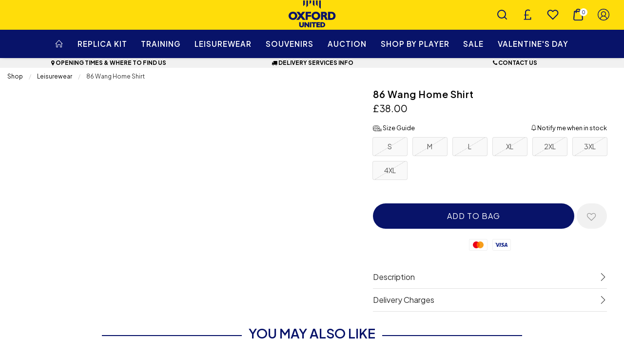

--- FILE ---
content_type: text/html; charset=UTF-8
request_url: https://www.oufcshop.co.uk/leisurewear/retro-shirts/retro-shirts/827_86-wang-home-shirt.html
body_size: 45752
content:
<!doctype html>
<html class="no-js" lang="en">

<head>
    <link rel="stylesheet" href="/inc/css/jquery-ui.min.css"/>

    <!-- easy zoom -->
    <link rel="stylesheet" type="text/css" href="/inc/css/easyzoom.css"/>

            <script>
        (function (w, d, s, l, i) {
            w[l] = w[l] || [];
            w[l].push({
                'gtm.start': new Date().getTime(),
                event: 'gtm.js'
            });
            var f = d.getElementsByTagName(s)[0],
                j = d.createElement(s),
                dl = l != 'dataLayer' ? '&l=' + l : '';
            j.async = true;
            j.src =
                '//www.googletagmanager.com/gtm.js?id=' + i + dl;
            f.parentNode.insertBefore(j, f);
        })(window, document, 'script', 'dataLayer', 'GTM-T8BJM782');
    </script>
        <script>
        window.dataLayer = window.dataLayer || [];
    </script>
    
    
    <script>
        
        dataLayer.push({
            'PRODUCT_ID': '1900080',
            'PRODUCT_DESC': '86 Wang Home Shirt',
            'PRODUCT_QTY': '1',
            'PRODUCT_VALUE': '38.00',
            'PRODUCT_RRP': '37.00',
            'PRODUCT_DEPARTMENT': '',
            'PRODUCT_SUBDEPARTMENT': '',
            'PRODUCT_BRAND': '',
            'PRODUCT_PAGE_URL': 'https://www.oufcshop.co.uk/leisurewear/adult-leisurewear/retro/827_86-Wang-Home-Shirt.html',
            'PRODUCT_IMAGE_URL': 'https://www.oufcshop.co.uk/siteimg/prodhires/827-964.jpg',
        });

        /** Measuring Views of Product Details **/
        dataLayer.push({
            ecommerce: null
        });
        dataLayer.push({
            'ecommerce': {
                'detail': {
                    'actionField': {
                        'list': ''
                    }, // 'detail' actions have an optional list property.
                    'products': [{
                        'name': '86 Wang Home Shirt', // Name or ID is required.
                        'id': '825',
                        'price': '38.00',
                        'brand': '',
                        'category': '',
                        'variant': 'Yellow'
                    }]
                }
            }
        });

        
        /* GA4 Add TO Cart */
        function addProductToCartGA4(prodGA4Obj = null) {
            dataLayer.push({ecommerce: null});
            dataLayer.push({
                event: "add_to_cart",
                ecommerce: prodGA4Obj
            });
        }
        /* GA4 Add TO Cart */

        function removeProductFromCartDataLayerAndGA4(event) {
            event.preventDefault();
            let _this = event.currentTarget;
            const path = _this.getAttribute('href')

            /* GA4 - Remove From Cart */
            let prodGA4Obj = {
                currency: "GBP",
                value: parseFloat($(_this).data('price')),
                items: [{
                    item_id: ($(_this).data('catalogue')).toString(),
                    item_name: $(_this).data('title'),
                    affiliation: "",
                    coupon: "",
                    currency: "GBP",
                    discount: $(_this).data('discount'),
                    index: $(_this).data('position'),
                    item_brand: "",
                    item_category: $(_this).data('maincategory'),
                    item_category2: $(_this).data('category'),
                    item_category3: "",
                    item_category4: "",
                    item_category5: "",
                    // item_list_id: "related_products",
                    // item_list_name: "Related Products",
                    item_variant: $(_this).data('colour'),
                    location_id: "",
                    price: parseFloat($(_this).data('price')),
                    quantity: parseInt($(_this).data('quantity'))
                }]
            };

            dataLayer.push({ecommerce: null});
            dataLayer.push({
                event: "remove_from_cart",
                ecommerce: prodGA4Obj
            });

                        /* GA4 - Remove From Cart */

            /* Enhanced Ecommerce - Remove From Cart */
                        let prodObj = [{
                id: $(_this).data('id'),
                name: $(_this).data('title'),
                price: $(_this).data('price'),
                category: $(_this).data('category'),
                variant: $(_this).data('colour'),
                brand: '',
                quantity: $(_this).data('quantity')
            }];
            dataLayer.push({
                ecommerce: null
            });
            dataLayer.push({
                'event': 'removeFromCart',
                ecommerce: {
                    'currencyCode': 'GBP',
                    'remove': {
                        products: prodObj
                    }
                },
                'eventCallback': function () {
                    document.location = path;
                }
            })
                        /* Enhanced Ecommerce - Remove From Cart */
        }

        
                /* Google Analytics */
        function addProductToCartDataLayer(prodObj = null) {
            dataLayer.push({
                ecommerce: null
            });
            const res = dataLayer.push({
                'event': 'addToCart',
                ecommerce: {
                    'currencyCode': 'GBP',
                    'add': {
                        products: prodObj
                    }
                }
            })
        }

        /* Checkout Step Enhanced Ecommerce */

        let checkoutProducts = [];
                /* Checkout Step Enhanced Ecommerce */

        /*Google Enhanced Ecommerce Purchase */
        function purchase(actionField = null, products = []) {
            if (actionField !== null && products.length > 0) {
                dataLayer.push({
                    ecommerce: null
                });
                dataLayer.push({
                    'event': 'purchase',
                    'ecommerce': {
                        'purchase': {
                            'actionField': actionField,
                            'products': products
                        }
                    }
                });
            }
        }

        /*Google Enhanced Ecommerce Purchase */
        /* Google Analytics */
        
        /* GA4 - Checkout Process */
        
        function purchaseGA4(purchasedProductsActionFieldGA4, purchasedProductsGA4 = []) {
            dataLayer.push({ecommerce: null});
            dataLayer.push({
                event: "purchaseGA4",// ga4 specific name to avoid clash with enhanced ecommerce purchase event
                ecommerce: {
                    ...purchasedProductsActionFieldGA4,
                    items: purchasedProductsGA4
                }
            });
        }

                window.addEventListener("load", () => {
                        if (typeof purchasedProducts !== 'undefined' && purchasedProducts.length > 0) {
                purchase(purchasedProductsActionField, purchasedProducts)
            }
            
            /* Cart Page - Proceed to Checkout */
            let jsProceedToCheckoutInputs = document.getElementsByClassName("js-proceed-to-checkout");

            if (jsProceedToCheckoutInputs.length > 0) {
                for (let el of jsProceedToCheckoutInputs) {
                    el.addEventListener('click', function () {
                        beginCheckout({
                            value: this.getAttribute("data-value"),
                            coupon: this.getAttribute("data-coupon"),
                            discount: this.getAttribute("data-discount")
                        });
                    });
                }
            }
            /* Cart Page - Proceed to Checkout */

            /* Postage Page - Proceed to Checkout */
            let jsGA4ProceedInputs = document.getElementsByClassName("js-ga4-proceed");

            if (jsGA4ProceedInputs.length > 0) {
                for (let el of jsGA4ProceedInputs) {
                    el.addEventListener('click', function () {
                        checkoutStepGA4({
                            value: document.getElementById("value").value,
                            coupon: document.getElementById("coupon").value,
                            discount: document.getElementById("discount").value
                        }, this.getAttribute("data-payment"));
                    });
                }
            }
            /* Postage Page - Proceed to Checkout */

            
            /* GA4 Product Detail */
            if (document.getElementById('discountprice_value')) {
                var discountprice_value = document.getElementById('discountprice_value').value;
                var nowprice_value = document.getElementById('nowprice_value').value;
            }

            dataLayer.push({ecommerce: null});
            dataLayer.push({
                event: "view_item",
                ecommerce: {
                    currency: 'GBP',
                    value: parseFloat('38.00'),
                    items: [{
                        item_id: "1900080",
                        item_name: "86 Wang Home Shirt",
                        affiliation: "",
                        coupon: "",
                        currency: 'GBP',
                        discount: parseFloat(discountprice_value),
                        index: 0,
                        item_brand: "",
                        item_category: "",
                        item_category2: "",
                        item_category3: "",
                        item_category4: "",
                        item_category5: "",
                        // item_list_id: "related_products",
                        // item_list_name: "Related Products",
                        item_variant: "Yellow",
                        location_id: "",
                        price: parseFloat(nowprice_value),
                        quantity: 1
                    }]
                }
            });

            /* GA4 Product Detail */
            /** Measuring Views of Product Details **/

            
            if (typeof purchasedProductsGA4 !== 'undefined' && purchasedProductsGA4.length > 0) {
                purchaseGA4(purchasedProductsActionFieldGA4, purchasedProductsGA4)
            }
        });
            </script>
    <meta charset="utf-8" />
<meta http-equiv="x-ua-compatible" content="ie=edge">
<meta name="viewport" content="width=device-width, initial-scale=1.0" />
<title>86 Wang Home Shirt</title>
    <meta name="keywords" content="86 Wang Home Shirt" />    <meta name="description" content="86 Wang Home Shirt" />    <link rel="canonical" href="https://www.oufcshop.co.uk/leisurewear/adult-leisurewear/retro/827_86-wang-home-shirt.html" />

<link rel="apple-touch-icon" sizes="180x180" href="https://www.oufcshop.co.uk/siteimg/favicons/apple-touch-icon.png?v=24052021">
<link rel="icon" type="image/png" sizes="32x32" href="https://www.oufcshop.co.uk/siteimg/favicons/favicon-32x32.png?v=24052021">
<link rel="icon" type="image/png" sizes="16x16" href="https://www.oufcshop.co.uk/siteimg/favicons/favicon-16x16.png?v=24052021">
<link rel="manifest" href="https://www.oufcshop.co.uk/siteimg/favicons/site.webmanifest?v=24052021" crossorigin="use-credentials">
<link rel="mask-icon" href="https://www.oufcshop.co.uk/siteimg/favicons/safari-pinned-tab.svg?v=24052021" color="#000000">
<link rel="shortcut icon" href="https://www.oufcshop.co.uk/siteimg/favicons/favicon.ico?v=24052021">
<meta name="msapplication-TileColor" content="#000000">
<meta name="msapplication-config" content="https://www.oufcshop.co.uk/siteimg/favicons/browserconfig.xml?v=24052021">
<meta name="theme-color" content="#ffffff">
<meta name="currency" content="GBP">
<script>
    //Enhanced Ecommerce Tracking Enabled or not
    var isGTMEnabled = 'GTM-T8BJM782';
</script>

    <link rel="stylesheet" href="/inc/css/base-template.css?version=1763544162" />
    <link rel="stylesheet" href="/inc/resources/oufc/css/rss.css?version=1750934435" />
    <link rel="stylesheet" href="/inc/resources/oufc/css/webstyles.css?version=1761809720" />
    <link rel="stylesheet" href="/inc/resources/oufc/css/webContent-decals.css?version=1766402931" />
<link rel="stylesheet" href="/inc/plugins/tippy/light.css" />
    <link rel="stylesheet" href="/inc/css/override.css?version=1762351347" />
<!--Google Recaptcha-->
<script> 
var js_conf_webopt_currency_code = 'GBP';
if (js_conf_webopt_currency_code === ""){
	js_conf_webopt_currency_code = 'GBP';	
}

var js_conf_webopt_currency_symbol = '£';
if (js_conf_webopt_currency_symbol === ""){
	js_conf_webopt_currency_symbol = '&pound;';	
}
</script><meta name="twitter:card" content="summary_large_image"> <meta name="twitter:title" content="86 Wang Home Shirt">
<meta name="twitter:description" content="&amp;lt;p&amp;gt;&amp;lt;!-- [if gte mso 9]&amp;gt;&amp;lt;xml&amp;gt;
 &amp;lt;o:OfficeDocumentSettings&amp;gt;
  &amp;lt;o:AllowPNG/&amp;gt;
 &amp;lt;/o:OfficeDocumentSettings&amp;gt;
&amp;lt;/xml&amp;gt;&amp;lt;![endif]--&amp;gt;&amp;lt;!-- [if gte mso 9]&amp;gt;&amp;lt;xml&amp;gt;
 &amp;lt;w:WordDocument&amp;gt;
  &amp;lt;w:View&amp;gt;Normal&amp;lt;/w:View&amp;gt;
  &amp;lt;w:Zoom&amp;gt;0&amp;lt;/w:Zoom&amp;gt;
  &amp;lt;w:TrackMoves/&amp;gt;
  &amp;lt;w:TrackFormatting/&amp;gt;
  &amp;lt;w:PunctuationKerning/&amp;gt;
  &amp;lt;w:ValidateAgainstSchemas/&amp;gt;
  &amp;lt;w:SaveIfXMLInvalid&amp;gt;false&amp;lt;/w:SaveIfXMLInvalid&amp;gt;
  &amp;lt;w:IgnoreMixedContent&amp;gt;false&amp;lt;/w:IgnoreMixedContent&amp;gt;
  &amp;lt;w:AlwaysShowPlaceholderText&amp;gt;false&amp;lt;/w:AlwaysShowPlaceholderText&amp;gt;
  &amp;lt;w:DoNotPromoteQF/&amp;gt;
  &amp;lt;w:LidThemeOther&amp;gt;EN-GB&amp;lt;/w:LidThemeOther&amp;gt;
  &amp;lt;w:LidThemeAsian&amp;gt;X-NONE&amp;lt;/w:LidThemeAsian&amp;gt;
  &amp;lt;w:LidThemeComplexScript&amp;gt;X-NONE&amp;lt;/w:LidThemeComplexScript&amp;gt;
  &amp;lt;w:Compatibility&amp;gt;
   &amp;lt;w:BreakWrappedTables/&amp;gt;
   &amp;lt;w:SnapToGridInCell/&amp;gt;
   &amp;lt;w:WrapTextWithPunct/&amp;gt;
   &amp;lt;w:UseAsianBreakRules/&amp;gt;
   &amp;lt;w:DontGrowAutofit/&amp;gt;
   &amp;lt;w:SplitPgBreakAndParaMark/&amp;gt;
   &amp;lt;w:EnableOpenTypeKerning/&amp;gt;
   &amp;lt;w:DontFlipMirrorIndents/&amp;gt;
   &amp;lt;w:OverrideTableStyleHps/&amp;gt;
  &amp;lt;/w:Compatibility&amp;gt;
  &amp;lt;m:mathPr&amp;gt;
   &amp;lt;m:mathFont m:val=&amp;quot;Cambria Math&amp;quot;/&amp;gt;
   &amp;lt;m:brkBin m:val=&amp;quot;before&amp;quot;/&amp;gt;
   &amp;lt;m:brkBinSub m:val=&amp;quot;--&amp;quot;/&amp;gt;
   &amp;lt;m:smallFrac m:val=&amp;quot;off&amp;quot;/&amp;gt;
   &amp;lt;m:dispDef/&amp;gt;
   &amp;lt;m:lMargin m:val=&amp;quot;0&amp;quot;/&amp;gt;
   &amp;lt;m:rMargin m:val=&amp;quot;0&amp;quot;/&amp;gt;
   &amp;lt;m:defJc m:val=&amp;quot;centerGroup&amp;quot;/&amp;gt;
   &amp;lt;m:wrapIndent m:val=&amp;quot;1440&amp;quot;/&amp;gt;
   &amp;lt;m:intLim m:val=&amp;quot;subSup&amp;quot;/&amp;gt;
   &amp;lt;m:naryLim m:val=&amp;quot;undOvr&amp;quot;/&amp;gt;
  &amp;lt;/m:mathPr&amp;gt;&amp;lt;/w:WordDocument&amp;gt;
&amp;lt;/xml&amp;gt;&amp;lt;![endif]--&amp;gt;&amp;lt;!-- [if gte mso 9]&amp;gt;&amp;lt;xml&amp;gt;
 &amp;lt;w:LatentStyles DefLockedState=&amp;quot;false&amp;quot; DefUnhideWhenUsed=&amp;quot;false&amp;quot;
  DefSemiHidden=&amp;quot;false&amp;quot; DefQFormat=&amp;quot;false&amp;quot; DefPriority=&amp;quot;99&amp;quot;
  LatentStyleCount=&amp;quot;371&amp;quot;&amp;gt;
  &amp;lt;w:LsdException Locked=&amp;quot;false&amp;quot; Priority=&amp;quot;0&amp;quot; QFormat=&amp;quot;true&amp;quot; Name=&amp;quot;Normal&amp;quot;/&amp;gt;
  &amp;lt;w:LsdException Locked=&amp;quot;false&amp;quot; Priority=&amp;quot;9&amp;quot; QFormat=&amp;quot;true&amp;quot; Name=&amp;quot;heading 1&amp;quot;/&amp;gt;
  &amp;lt;w:LsdException Locked=&amp;quot;false&amp;quot; Priority=&amp;quot;9&amp;quot; SemiHidden=&amp;quot;true&amp;quot;
   UnhideWhenUsed=&amp;quot;true&amp;quot; QFormat=&amp;quot;true&amp;quot; Name=&amp;quot;heading 2&amp;quot;/&amp;gt;
  &amp;lt;w:LsdException Locked=&amp;quot;false&amp;quot; Priority=&amp;quot;9&amp;quot; SemiHidden=&amp;quot;true&amp;quot;
   UnhideWhenUsed=&amp;quot;true&amp;quot; QFormat=&amp;quot;true&amp;quot; Name=&amp;quot;heading 3&amp;quot;/&amp;gt;
  &amp;lt;w:LsdException Locked=&amp;quot;false&amp;quot; Priority=&amp;quot;9&amp;quot; SemiHidden=&amp;quot;true&amp;quot;
   UnhideWhenUsed=&amp;quot;true&amp;quot; QFormat=&amp;quot;true&amp;quot; Name=&amp;quot;heading 4&amp;quot;/&amp;gt;
  &amp;lt;w:LsdException Locked=&amp;quot;false&amp;quot; Priority=&amp;quot;9&amp;quot; SemiHidden=&amp;quot;true&amp;quot;
   UnhideWhenUsed=&amp;quot;true&amp;quot; QFormat=&amp;quot;true&amp;quot; Name=&amp;quot;heading 5&amp;quot;/&amp;gt;
  &amp;lt;w:LsdException Locked=&amp;quot;false&amp;quot; Priority=&amp;quot;9&amp;quot; SemiHidden=&amp;quot;true&amp;quot;
   UnhideWhenUsed=&amp;quot;true&amp;quot; QFormat=&amp;quot;true&amp;quot; Name=&amp;quot;heading 6&amp;quot;/&amp;gt;
  &amp;lt;w:LsdException Locked=&amp;quot;false&amp;quot; Priority=&amp;quot;9&amp;quot; SemiHidden=&amp;quot;true&amp;quot;
   UnhideWhenUsed=&amp;quot;true&amp;quot; QFormat=&amp;quot;true&amp;quot; Name=&amp;quot;heading 7&amp;quot;/&amp;gt;
  &amp;lt;w:LsdException Locked=&amp;quot;false&amp;quot; Priority=&amp;quot;9&amp;quot; SemiHidden=&amp;quot;true&amp;quot;
   UnhideWhenUsed=&amp;quot;true&amp;quot; QFormat=&amp;quot;true&amp;quot; Name=&amp;quot;heading 8&amp;quot;/&amp;gt;
  &amp;lt;w:LsdException Locked=&amp;quot;false&amp;quot; Priority=&amp;quot;9&amp;quot; SemiHidden=&amp;quot;true&amp;quot;
   UnhideWhenUsed=&amp;quot;true&amp;quot; QFormat=&amp;quot;true&amp;quot; Name=&amp;quot;heading 9&amp;quot;/&amp;gt;
  &amp;lt;w:LsdException Locked=&amp;quot;false&amp;quot; SemiHidden=&amp;quot;true&amp;quot; UnhideWhenUsed=&amp;quot;true&amp;quot;
   Name=&amp;quot;index 1&amp;quot;/&amp;gt;
  &amp;lt;w:LsdException Locked=&amp;quot;false&amp;quot; SemiHidden=&amp;quot;true&amp;quot; UnhideWhenUsed=&amp;quot;true&amp;quot;
   Name=&amp;quot;index 2&amp;quot;/&amp;gt;
  &amp;lt;w:LsdException Locked=&amp;quot;false&amp;quot; SemiHidden=&amp;quot;true&amp;quot; UnhideWhenUsed=&amp;quot;true&amp;quot;
   Name=&amp;quot;index 3&amp;quot;/&amp;gt;
  &amp;lt;w:LsdException Locked=&amp;quot;false&amp;quot; SemiHidden=&amp;quot;true&amp;quot; UnhideWhenUsed=&amp;quot;true&amp;quot;
   Name=&amp;quot;index 4&amp;quot;/&amp;gt;
  &amp;lt;w:LsdException Locked=&amp;quot;false&amp;quot; SemiHidden=&amp;quot;true&amp;quot; UnhideWhenUsed=&amp;quot;true&amp;quot;
   Name=&amp;quot;index 5&amp;quot;/&amp;gt;
  &amp;lt;w:LsdException Locked=&amp;quot;false&amp;quot; SemiHidden=&amp;quot;true&amp;quot; UnhideWhenUsed=&amp;quot;true&amp;quot;
   Name=&amp;quot;index 6&amp;quot;/&amp;gt;
  &amp;lt;w:LsdException Locked=&amp;quot;false&amp;quot; SemiHidden=&amp;quot;true&amp;quot; UnhideWhenUsed=&amp;quot;true&amp;quot;
   Name=&amp;quot;index 7&amp;quot;/&amp;gt;
  &amp;lt;w:LsdException Locked=&amp;quot;false&amp;quot; SemiHidden=&amp;quot;true&amp;quot; UnhideWhenUsed=&amp;quot;true&amp;quot;
   Name=&amp;quot;index 8&amp;quot;/&amp;gt;
  &amp;lt;w:LsdException Locked=&amp;quot;false&amp;quot; SemiHidden=&amp;quot;true&amp;quot; UnhideWhenUsed=&amp;quot;true&amp;quot;
   Name=&amp;quot;index 9&amp;quot;/&amp;gt;
  &amp;lt;w:LsdException Locked=&amp;quot;false&amp;quot; Priority=&amp;quot;39&amp;quot; SemiHidden=&amp;quot;true&amp;quot;
   UnhideWhenUsed=&amp;quot;true&amp;quot; Name=&amp;quot;toc 1&amp;quot;/&amp;gt;
  &amp;lt;w:LsdException Locked=&amp;quot;false&amp;quot; Priority=&amp;quot;39&amp;quot; SemiHidden=&amp;quot;true&amp;quot;
   UnhideWhenUsed=&amp;quot;true&amp;quot; Name=&amp;quot;toc 2&amp;quot;/&amp;gt;
  &amp;lt;w:LsdException Locked=&amp;quot;false&amp;quot; Priority=&amp;quot;39&amp;quot; SemiHidden=&amp;quot;true&amp;quot;
   UnhideWhenUsed=&amp;quot;true&amp;quot; Name=&amp;quot;toc 3&amp;quot;/&amp;gt;
  &amp;lt;w:LsdException Locked=&amp;quot;false&amp;quot; Priority=&amp;quot;39&amp;quot; SemiHidden=&amp;quot;true&amp;quot;
   UnhideWhenUsed=&amp;quot;true&amp;quot; Name=&amp;quot;toc 4&amp;quot;/&amp;gt;
  &amp;lt;w:LsdException Locked=&amp;quot;false&amp;quot; Priority=&amp;quot;39&amp;quot; SemiHidden=&amp;quot;true&amp;quot;
   UnhideWhenUsed=&amp;quot;true&amp;quot; Name=&amp;quot;toc 5&amp;quot;/&amp;gt;
  &amp;lt;w:LsdException Locked=&amp;quot;false&amp;quot; Priority=&amp;quot;39&amp;quot; SemiHidden=&amp;quot;true&amp;quot;
   UnhideWhenUsed=&amp;quot;true&amp;quot; Name=&amp;quot;toc 6&amp;quot;/&amp;gt;
  &amp;lt;w:LsdException Locked=&amp;quot;false&amp;quot; Priority=&amp;quot;39&amp;quot; SemiHidden=&amp;quot;true&amp;quot;
   UnhideWhenUsed=&amp;quot;true&amp;quot; Name=&amp;quot;toc 7&amp;quot;/&amp;gt;
  &amp;lt;w:LsdException Locked=&amp;quot;false&amp;quot; Priority=&amp;quot;39&amp;quot; SemiHidden=&amp;quot;true&amp;quot;
   UnhideWhenUsed=&amp;quot;true&amp;quot; Name=&amp;quot;toc 8&amp;quot;/&amp;gt;
  &amp;lt;w:LsdException Locked=&amp;quot;false&amp;quot; Priority=&amp;quot;39&amp;quot; SemiHidden=&amp;quot;true&amp;quot;
   UnhideWhenUsed=&amp;quot;true&amp;quot; Name=&amp;quot;toc 9&amp;quot;/&amp;gt;
  &amp;lt;w:LsdException Locked=&amp;quot;false&amp;quot; SemiHidden=&amp;quot;true&amp;quot; UnhideWhenUsed=&amp;quot;true&amp;quot;
   Name=&amp;quot;Normal Indent&amp;quot;/&amp;gt;
  &amp;lt;w:LsdException Locked=&amp;quot;false&amp;quot; SemiHidden=&amp;quot;true&amp;quot; UnhideWhenUsed=&amp;quot;true&amp;quot;
   Name=&amp;quot;footnote text&amp;quot;/&amp;gt;
  &amp;lt;w:LsdException Locked=&amp;quot;false&amp;quot; SemiHidden=&amp;quot;true&amp;quot; UnhideWhenUsed=&amp;quot;true&amp;quot;
   Name=&amp;quot;annotation text&amp;quot;/&amp;gt;
  &amp;lt;w:LsdException Locked=&amp;quot;false&amp;quot; SemiHidden=&amp;quot;true&amp;quot; UnhideWhenUsed=&amp;quot;true&amp;quot;
   Name=&amp;quot;header&amp;quot;/&amp;gt;
  &amp;lt;w:LsdException Locked=&amp;quot;false&amp;quot; SemiHidden=&amp;quot;true&amp;quot; UnhideWhenUsed=&amp;quot;true&amp;quot;
   Name=&amp;quot;footer&amp;quot;/&amp;gt;
  &amp;lt;w:LsdException Locked=&amp;quot;false&amp;quot; SemiHidden=&amp;quot;true&amp;quot; UnhideWhenUsed=&amp;quot;true&amp;quot;
   Name=&amp;quot;index heading&amp;quot;/&amp;gt;
  &amp;lt;w:LsdException Locked=&amp;quot;false&amp;quot; Priority=&amp;quot;35&amp;quot; SemiHidden=&amp;quot;true&amp;quot;
   UnhideWhenUsed=&amp;quot;true&amp;quot; QFormat=&amp;quot;true&amp;quot; Name=&amp;quot;caption&amp;quot;/&amp;gt;
  &amp;lt;w:LsdException Locked=&amp;quot;false&amp;quot; SemiHidden=&amp;quot;true&amp;quot; UnhideWhenUsed=&amp;quot;true&amp;quot;
   Name=&amp;quot;table of figures&amp;quot;/&amp;gt;
  &amp;lt;w:LsdException Locked=&amp;quot;false&amp;quot; SemiHidden=&amp;quot;true&amp;quot; UnhideWhenUsed=&amp;quot;true&amp;quot;
   Name=&amp;quot;envelope address&amp;quot;/&amp;gt;
  &amp;lt;w:LsdException Locked=&amp;quot;false&amp;quot; SemiHidden=&amp;quot;true&amp;quot; UnhideWhenUsed=&amp;quot;true&amp;quot;
   Name=&amp;quot;envelope return&amp;quot;/&amp;gt;
  &amp;lt;w:LsdException Locked=&amp;quot;false&amp;quot; SemiHidden=&amp;quot;true&amp;quot; UnhideWhenUsed=&amp;quot;true&amp;quot;
   Name=&amp;quot;footnote reference&amp;quot;/&amp;gt;
  &amp;lt;w:LsdException Locked=&amp;quot;false&amp;quot; SemiHidden=&amp;quot;true&amp;quot; UnhideWhenUsed=&amp;quot;true&amp;quot;
   Name=&amp;quot;annotation reference&amp;quot;/&amp;gt;
  &amp;lt;w:LsdException Locked=&amp;quot;false&amp;quot; SemiHidden=&amp;quot;true&amp;quot; UnhideWhenUsed=&amp;quot;true&amp;quot;
   Name=&amp;quot;line number&amp;quot;/&amp;gt;
  &amp;lt;w:LsdException Locked=&amp;quot;false&amp;quot; SemiHidden=&amp;quot;true&amp;quot; UnhideWhenUsed=&amp;quot;true&amp;quot;
   Name=&amp;quot;page number&amp;quot;/&amp;gt;
  &amp;lt;w:LsdException Locked=&amp;quot;false&amp;quot; SemiHidden=&amp;quot;true&amp;quot; UnhideWhenUsed=&amp;quot;true&amp;quot;
   Name=&amp;quot;endnote reference&amp;quot;/&amp;gt;
  &amp;lt;w:LsdException Locked=&amp;quot;false&amp;quot; SemiHidden=&amp;quot;true&amp;quot; UnhideWhenUsed=&amp;quot;true&amp;quot;
   Name=&amp;quot;endnote text&amp;quot;/&amp;gt;
  &amp;lt;w:LsdException Locked=&amp;quot;false&amp;quot; SemiHidden=&amp;quot;true&amp;quot; UnhideWhenUsed=&amp;quot;true&amp;quot;
   Name=&amp;quot;table of authorities&amp;quot;/&amp;gt;
  &amp;lt;w:LsdException Locked=&amp;quot;false&amp;quot; SemiHidden=&amp;quot;true&amp;quot; UnhideWhenUsed=&amp;quot;true&amp;quot;
   Name=&amp;quot;macro&amp;quot;/&amp;gt;
  &amp;lt;w:LsdException Locked=&amp;quot;false&amp;quot; SemiHidden=&amp;quot;true&amp;quot; UnhideWhenUsed=&amp;quot;true&amp;quot;
   Name=&amp;quot;toa heading&amp;quot;/&amp;gt;
  &amp;lt;w:LsdException Locked=&amp;quot;false&amp;quot; SemiHidden=&amp;quot;true&amp;quot; UnhideWhenUsed=&amp;quot;true&amp;quot;
   Name=&amp;quot;List&amp;quot;/&amp;gt;
  &amp;lt;w:LsdException Locked=&amp;quot;false&amp;quot; SemiHidden=&amp;quot;true&amp;quot; UnhideWhenUsed=&amp;quot;true&amp;quot;
   Name=&amp;quot;List Bullet&amp;quot;/&amp;gt;
  &amp;lt;w:LsdException Locked=&amp;quot;false&amp;quot; SemiHidden=&amp;quot;true&amp;quot; UnhideWhenUsed=&amp;quot;true&amp;quot;
   Name=&amp;quot;List Number&amp;quot;/&amp;gt;
  &amp;lt;w:LsdException Locked=&amp;quot;false&amp;quot; SemiHidden=&amp;quot;true&amp;quot; UnhideWhenUsed=&amp;quot;true&amp;quot;
   Name=&amp;quot;List 2&amp;quot;/&amp;gt;
  &amp;lt;w:LsdException Locked=&amp;quot;false&amp;quot; SemiHidden=&amp;quot;true&amp;quot; UnhideWhenUsed=&amp;quot;true&amp;quot;
   Name=&amp;quot;List 3&amp;quot;/&amp;gt;
  &amp;lt;w:LsdException Locked=&amp;quot;false&amp;quot; SemiHidden=&amp;quot;true&amp;quot; UnhideWhenUsed=&amp;quot;true&amp;quot;
   Name=&amp;quot;List 4&amp;quot;/&amp;gt;
  &amp;lt;w:LsdException Locked=&amp;quot;false&amp;quot; SemiHidden=&amp;quot;true&amp;quot; UnhideWhenUsed=&amp;quot;true&amp;quot;
   Name=&amp;quot;List 5&amp;quot;/&amp;gt;
  &amp;lt;w:LsdException Locked=&amp;quot;false&amp;quot; SemiHidden=&amp;quot;true&amp;quot; UnhideWhenUsed=&amp;quot;true&amp;quot;
   Name=&amp;quot;List Bullet 2&amp;quot;/&amp;gt;
  &amp;lt;w:LsdException Locked=&amp;quot;false&amp;quot; SemiHidden=&amp;quot;true&amp;quot; UnhideWhenUsed=&amp;quot;true&amp;quot;
   Name=&amp;quot;List Bullet 3&amp;quot;/&amp;gt;
  &amp;lt;w:LsdException Locked=&amp;quot;false&amp;quot; SemiHidden=&amp;quot;true&amp;quot; UnhideWhenUsed=&amp;quot;true&amp;quot;
   Name=&amp;quot;List Bullet 4&amp;quot;/&amp;gt;
  &amp;lt;w:LsdException Locked=&amp;quot;false&amp;quot; SemiHidden=&amp;quot;true&amp;quot; UnhideWhenUsed=&amp;quot;true&amp;quot;
   Name=&amp;quot;List Bullet 5&amp;quot;/&amp;gt;
  &amp;lt;w:LsdException Locked=&amp;quot;false&amp;quot; SemiHidden=&amp;quot;true&amp;quot; UnhideWhenUsed=&amp;quot;true&amp;quot;
   Name=&amp;quot;List Number 2&amp;quot;/&amp;gt;
  &amp;lt;w:LsdException Locked=&amp;quot;false&amp;quot; SemiHidden=&amp;quot;true&amp;quot; UnhideWhenUsed=&amp;quot;true&amp;quot;
   Name=&amp;quot;List Number 3&amp;quot;/&amp;gt;
  &amp;lt;w:LsdException Locked=&amp;quot;false&amp;quot; SemiHidden=&amp;quot;true&amp;quot; UnhideWhenUsed=&amp;quot;true&amp;quot;
   Name=&amp;quot;List Number 4&amp;quot;/&amp;gt;
  &amp;lt;w:LsdException Locked=&amp;quot;false&amp;quot; SemiHidden=&amp;quot;true&amp;quot; UnhideWhenUsed=&amp;quot;true&amp;quot;
   Name=&amp;quot;List Number 5&amp;quot;/&amp;gt;
  &amp;lt;w:LsdException Locked=&amp;quot;false&amp;quot; Priority=&amp;quot;10&amp;quot; QFormat=&amp;quot;true&amp;quot; Name=&amp;quot;Title&amp;quot;/&amp;gt;
  &amp;lt;w:LsdException Locked=&amp;quot;false&amp;quot; SemiHidden=&amp;quot;true&amp;quot; UnhideWhenUsed=&amp;quot;true&amp;quot;
   Name=&amp;quot;Closing&amp;quot;/&amp;gt;
  &amp;lt;w:LsdException Locked=&amp;quot;false&amp;quot; SemiHidden=&amp;quot;true&amp;quot; UnhideWhenUsed=&amp;quot;true&amp;quot;
   Name=&amp;quot;Signature&amp;quot;/&amp;gt;
  &amp;lt;w:LsdException Locked=&amp;quot;false&amp;quot; Priority=&amp;quot;1&amp;quot; SemiHidden=&amp;quot;true&amp;quot;
   UnhideWhenUsed=&amp;quot;true&amp;quot; Name=&amp;quot;Default Paragraph Font&amp;quot;/&amp;gt;
  &amp;lt;w:LsdException Locked=&amp;quot;false&amp;quot; SemiHidden=&amp;quot;true&amp;quot; UnhideWhenUsed=&amp;quot;true&amp;quot;
   Name=&amp;quot;Body Text&amp;quot;/&amp;gt;
  &amp;lt;w:LsdException Locked=&amp;quot;false&amp;quot; SemiHidden=&amp;quot;true&amp;quot; UnhideWhenUsed=&amp;quot;true&amp;quot;
   Name=&amp;quot;Body Text Indent&amp;quot;/&amp;gt;
  &amp;lt;w:LsdException Locked=&amp;quot;false&amp;quot; SemiHidden=&amp;quot;true&amp;quot; UnhideWhenUsed=&amp;quot;true&amp;quot;
   Name=&amp;quot;List Continue&amp;quot;/&amp;gt;
  &amp;lt;w:LsdException Locked=&amp;quot;false&amp;quot; SemiHidden=&amp;quot;true&amp;quot; UnhideWhenUsed=&amp;quot;true&amp;quot;
   Name=&amp;quot;List Continue 2&amp;quot;/&amp;gt;
  &amp;lt;w:LsdException Locked=&amp;quot;false&amp;quot; SemiHidden=&amp;quot;true&amp;quot; UnhideWhenUsed=&amp;quot;true&amp;quot;
   Name=&amp;quot;List Continue 3&amp;quot;/&amp;gt;
  &amp;lt;w:LsdException Locked=&amp;quot;false&amp;quot; SemiHidden=&amp;quot;true&amp;quot; UnhideWhenUsed=&amp;quot;true&amp;quot;
   Name=&amp;quot;List Continue 4&amp;quot;/&amp;gt;
  &amp;lt;w:LsdException Locked=&amp;quot;false&amp;quot; SemiHidden=&amp;quot;true&amp;quot; UnhideWhenUsed=&amp;quot;true&amp;quot;
   Name=&amp;quot;List Continue 5&amp;quot;/&amp;gt;
  &amp;lt;w:LsdException Locked=&amp;quot;false&amp;quot; SemiHidden=&amp;quot;true&amp;quot; UnhideWhenUsed=&amp;quot;true&amp;quot;
   Name=&amp;quot;Message Header&amp;quot;/&amp;gt;
  &amp;lt;w:LsdException Locked=&amp;quot;false&amp;quot; Priority=&amp;quot;11&amp;quot; QFormat=&amp;quot;true&amp;quot; Name=&amp;quot;Subtitle&amp;quot;/&amp;gt;
  &amp;lt;w:LsdException Locked=&amp;quot;false&amp;quot; SemiHidden=&amp;quot;true&amp;quot; UnhideWhenUsed=&amp;quot;true&amp;quot;
   Name=&amp;quot;Salutation&amp;quot;/&amp;gt;
  &amp;lt;w:LsdException Locked=&amp;quot;false&amp;quot; SemiHidden=&amp;quot;true&amp;quot; UnhideWhenUsed=&amp;quot;true&amp;quot;
   Name=&amp;quot;Date&amp;quot;/&amp;gt;
  &amp;lt;w:LsdException Locked=&amp;quot;false&amp;quot; SemiHidden=&amp;quot;true&amp;quot; UnhideWhenUsed=&amp;quot;true&amp;quot;
   Name=&amp;quot;Body Text First Indent&amp;quot;/&amp;gt;
  &amp;lt;w:LsdException Locked=&amp;quot;false&amp;quot; SemiHidden=&amp;quot;true&amp;quot; UnhideWhenUsed=&amp;quot;true&amp;quot;
   Name=&amp;quot;Body Text First Indent 2&amp;quot;/&amp;gt;
  &amp;lt;w:LsdException Locked=&amp;quot;false&amp;quot; SemiHidden=&amp;quot;true&amp;quot; UnhideWhenUsed=&amp;quot;true&amp;quot;
   Name=&amp;quot;Note Heading&amp;quot;/&amp;gt;
  &amp;lt;w:LsdException Locked=&amp;quot;false&amp;quot; SemiHidden=&amp;quot;true&amp;quot; UnhideWhenUsed=&amp;quot;true&amp;quot;
   Name=&amp;quot;Body Text 2&amp;quot;/&amp;gt;
  &amp;lt;w:LsdException Locked=&amp;quot;false&amp;quot; SemiHidden=&amp;quot;true&amp;quot; UnhideWhenUsed=&amp;quot;true&amp;quot;
   Name=&amp;quot;Body Text 3&amp;quot;/&amp;gt;
  &amp;lt;w:LsdException Locked=&amp;quot;false&amp;quot; SemiHidden=&amp;quot;true&amp;quot; UnhideWhenUsed=&amp;quot;true&amp;quot;
   Name=&amp;quot;Body Text Indent 2&amp;quot;/&amp;gt;
  &amp;lt;w:LsdException Locked=&amp;quot;false&amp;quot; SemiHidden=&amp;quot;true&amp;quot; UnhideWhenUsed=&amp;quot;true&amp;quot;
   Name=&amp;quot;Body Text Indent 3&amp;quot;/&amp;gt;
  &amp;lt;w:LsdException Locked=&amp;quot;false&amp;quot; SemiHidden=&amp;quot;true&amp;quot; UnhideWhenUsed=&amp;quot;true&amp;quot;
   Name=&amp;quot;Block Text&amp;quot;/&amp;gt;
  &amp;lt;w:LsdException Locked=&amp;quot;false&amp;quot; SemiHidden=&amp;quot;true&amp;quot; UnhideWhenUsed=&amp;quot;true&amp;quot;
   Name=&amp;quot;Hyperlink&amp;quot;/&amp;gt;
  &amp;lt;w:LsdException Locked=&amp;quot;false&amp;quot; SemiHidden=&amp;quot;true&amp;quot; UnhideWhenUsed=&amp;quot;true&amp;quot;
   Name=&amp;quot;FollowedHyperlink&amp;quot;/&amp;gt;
  &amp;lt;w:LsdException Locked=&amp;quot;false&amp;quot; Priority=&amp;quot;22&amp;quot; QFormat=&amp;quot;true&amp;quot; Name=&amp;quot;Strong&amp;quot;/&amp;gt;
  &amp;lt;w:LsdException Locked=&amp;quot;false&amp;quot; Priority=&amp;quot;20&amp;quot; QFormat=&amp;quot;true&amp;quot; Name=&amp;quot;Emphasis&amp;quot;/&amp;gt;
  &amp;lt;w:LsdException Locked=&amp;quot;false&amp;quot; SemiHidden=&amp;quot;true&amp;quot; UnhideWhenUsed=&amp;quot;true&amp;quot;
   Name=&amp;quot;Document Map&amp;quot;/&amp;gt;
  &amp;lt;w:LsdException Locked=&amp;quot;false&amp;quot; SemiHidden=&amp;quot;true&amp;quot; UnhideWhenUsed=&amp;quot;true&amp;quot;
   Name=&amp;quot;Plain Text&amp;quot;/&amp;gt;
  &amp;lt;w:LsdException Locked=&amp;quot;false&amp;quot; SemiHidden=&amp;quot;true&amp;quot; UnhideWhenUsed=&amp;quot;true&amp;quot;
   Name=&amp;quot;E-mail Signature&amp;quot;/&amp;gt;
  &amp;lt;w:LsdException Locked=&amp;quot;false&amp;quot; SemiHidden=&amp;quot;true&amp;quot; UnhideWhenUsed=&amp;quot;true&amp;quot;
   Name=&amp;quot;HTML Top of Form&amp;quot;/&amp;gt;
  &amp;lt;w:LsdException Locked=&amp;quot;false&amp;quot; SemiHidden=&amp;quot;true&amp;quot; UnhideWhenUsed=&amp;quot;true&amp;quot;
   Name=&amp;quot;HTML Bottom of Form&amp;quot;/&amp;gt;
  &amp;lt;w:LsdException Locked=&amp;quot;false&amp;quot; SemiHidden=&amp;quot;true&amp;quot; UnhideWhenUsed=&amp;quot;true&amp;quot;
   Name=&amp;quot;Normal (Web)&amp;quot;/&amp;gt;
  &amp;lt;w:LsdException Locked=&amp;quot;false&amp;quot; SemiHidden=&amp;quot;true&amp;quot; UnhideWhenUsed=&amp;quot;true&amp;quot;
   Name=&amp;quot;HTML Acronym&amp;quot;/&amp;gt;
  &amp;lt;w:LsdException Locked=&amp;quot;false&amp;quot; SemiHidden=&amp;quot;true&amp;quot; UnhideWhenUsed=&amp;quot;true&amp;quot;
   Name=&amp;quot;HTML Address&amp;quot;/&amp;gt;
  &amp;lt;w:LsdException Locked=&amp;quot;false&amp;quot; SemiHidden=&amp;quot;true&amp;quot; UnhideWhenUsed=&amp;quot;true&amp;quot;
   Name=&amp;quot;HTML Cite&amp;quot;/&amp;gt;
  &amp;lt;w:LsdException Locked=&amp;quot;false&amp;quot; SemiHidden=&amp;quot;true&amp;quot; UnhideWhenUsed=&amp;quot;true&amp;quot;
   Name=&amp;quot;HTML Code&amp;quot;/&amp;gt;
  &amp;lt;w:LsdException Locked=&amp;quot;false&amp;quot; SemiHidden=&amp;quot;true&amp;quot; UnhideWhenUsed=&amp;quot;true&amp;quot;
   Name=&amp;quot;HTML Definition&amp;quot;/&amp;gt;
  &amp;lt;w:LsdException Locked=&amp;quot;false&amp;quot; SemiHidden=&amp;quot;true&amp;quot; UnhideWhenUsed=&amp;quot;true&amp;quot;
   Name=&amp;quot;HTML Keyboard&amp;quot;/&amp;gt;
  &amp;lt;w:LsdException Locked=&amp;quot;false&amp;quot; SemiHidden=&amp;quot;true&amp;quot; UnhideWhenUsed=&amp;quot;true&amp;quot;
   Name=&amp;quot;HTML Preformatted&amp;quot;/&amp;gt;
  &amp;lt;w:LsdException Locked=&amp;quot;false&amp;quot; SemiHidden=&amp;quot;true&amp;quot; UnhideWhenUsed=&amp;quot;true&amp;quot;
   Name=&amp;quot;HTML Sample&amp;quot;/&amp;gt;
  &amp;lt;w:LsdException Locked=&amp;quot;false&amp;quot; SemiHidden=&amp;quot;true&amp;quot; UnhideWhenUsed=&amp;quot;true&amp;quot;
   Name=&amp;quot;HTML Typewriter&amp;quot;/&amp;gt;
  &amp;lt;w:LsdException Locked=&amp;quot;false&amp;quot; SemiHidden=&amp;quot;true&amp;quot; UnhideWhenUsed=&amp;quot;true&amp;quot;
   Name=&amp;quot;HTML Variable&amp;quot;/&amp;gt;
  &amp;lt;w:LsdException Locked=&amp;quot;false&amp;quot; SemiHidden=&amp;quot;true&amp;quot; UnhideWhenUsed=&amp;quot;true&amp;quot;
   Name=&amp;quot;Normal Table&amp;quot;/&amp;gt;
  &amp;lt;w:LsdException Locked=&amp;quot;false&amp;quot; SemiHidden=&amp;quot;true&amp;quot; UnhideWhenUsed=&amp;quot;true&amp;quot;
   Name=&amp;quot;annotation subject&amp;quot;/&amp;gt;
  &amp;lt;w:LsdException Locked=&amp;quot;false&amp;quot; SemiHidden=&amp;quot;true&amp;quot; UnhideWhenUsed=&amp;quot;true&amp;quot;
   Name=&amp;quot;No List&amp;quot;/&amp;gt;
  &amp;lt;w:LsdException Locked=&amp;quot;false&amp;quot; SemiHidden=&amp;quot;true&amp;quot; UnhideWhenUsed=&amp;quot;true&amp;quot;
   Name=&amp;quot;Outline List 1&amp;quot;/&amp;gt;
  &amp;lt;w:LsdException Locked=&amp;quot;false&amp;quot; SemiHidden=&amp;quot;true&amp;quot; UnhideWhenUsed=&amp;quot;true&amp;quot;
   Name=&amp;quot;Outline List 2&amp;quot;/&amp;gt;
  &amp;lt;w:LsdException Locked=&amp;quot;false&amp;quot; SemiHidden=&amp;quot;true&amp;quot; UnhideWhenUsed=&amp;quot;true&amp;quot;
   Name=&amp;quot;Outline List 3&amp;quot;/&amp;gt;
  &amp;lt;w:LsdException Locked=&amp;quot;false&amp;quot; SemiHidden=&amp;quot;true&amp;quot; UnhideWhenUsed=&amp;quot;true&amp;quot;
   Name=&amp;quot;Table Simple 1&amp;quot;/&amp;gt;
  &amp;lt;w:LsdException Locked=&amp;quot;false&amp;quot; SemiHidden=&amp;quot;true&amp;quot; UnhideWhenUsed=&amp;quot;true&amp;quot;
   Name=&amp;quot;Table Simple 2&amp;quot;/&amp;gt;
  &amp;lt;w:LsdException Locked=&amp;quot;false&amp;quot; SemiHidden=&amp;quot;true&amp;quot; UnhideWhenUsed=&amp;quot;true&amp;quot;
   Name=&amp;quot;Table Simple 3&amp;quot;/&amp;gt;
  &amp;lt;w:LsdException Locked=&amp;quot;false&amp;quot; SemiHidden=&amp;quot;true&amp;quot; UnhideWhenUsed=&amp;quot;true&amp;quot;
   Name=&amp;quot;Table Classic 1&amp;quot;/&amp;gt;
  &amp;lt;w:LsdException Locked=&amp;quot;false&amp;quot; SemiHidden=&amp;quot;true&amp;quot; UnhideWhenUsed=&amp;quot;true&amp;quot;
   Name=&amp;quot;Table Classic 2&amp;quot;/&amp;gt;
  &amp;lt;w:LsdException Locked=&amp;quot;false&amp;quot; SemiHidden=&amp;quot;true&amp;quot; UnhideWhenUsed=&amp;quot;true&amp;quot;
   Name=&amp;quot;Table Classic 3&amp;quot;/&amp;gt;
  &amp;lt;w:LsdException Locked=&amp;quot;false&amp;quot; SemiHidden=&amp;quot;true&amp;quot; UnhideWhenUsed=&amp;quot;true&amp;quot;
   Name=&amp;quot;Table Classic 4&amp;quot;/&amp;gt;
  &amp;lt;w:LsdException Locked=&amp;quot;false&amp;quot; SemiHidden=&amp;quot;true&amp;quot; UnhideWhenUsed=&amp;quot;true&amp;quot;
   Name=&amp;quot;Table Colorful 1&amp;quot;/&amp;gt;
  &amp;lt;w:LsdException Locked=&amp;quot;false&amp;quot; SemiHidden=&amp;quot;true&amp;quot; UnhideWhenUsed=&amp;quot;true&amp;quot;
   Name=&amp;quot;Table Colorful 2&amp;quot;/&amp;gt;
  &amp;lt;w:LsdException Locked=&amp;quot;false&amp;quot; SemiHidden=&amp;quot;true&amp;quot; UnhideWhenUsed=&amp;quot;true&amp;quot;
   Name=&amp;quot;Table Colorful 3&amp;quot;/&amp;gt;
  &amp;lt;w:LsdException Locked=&amp;quot;false&amp;quot; SemiHidden=&amp;quot;true&amp;quot; UnhideWhenUsed=&amp;quot;true&amp;quot;
   Name=&amp;quot;Table Columns 1&amp;quot;/&amp;gt;
  &amp;lt;w:LsdException Locked=&amp;quot;false&amp;quot; SemiHidden=&amp;quot;true&amp;quot; UnhideWhenUsed=&amp;quot;true&amp;quot;
   Name=&amp;quot;Table Columns 2&amp;quot;/&amp;gt;
  &amp;lt;w:LsdException Locked=&amp;quot;false&amp;quot; SemiHidden=&amp;quot;true&amp;quot; UnhideWhenUsed=&amp;quot;true&amp;quot;
   Name=&amp;quot;Table Columns 3&amp;quot;/&amp;gt;
  &amp;lt;w:LsdException Locked=&amp;quot;false&amp;quot; SemiHidden=&amp;quot;true&amp;quot; UnhideWhenUsed=&amp;quot;true&amp;quot;
   Name=&amp;quot;Table Columns 4&amp;quot;/&amp;gt;
  &amp;lt;w:LsdException Locked=&amp;quot;false&amp;quot; SemiHidden=&amp;quot;true&amp;quot; UnhideWhenUsed=&amp;quot;true&amp;quot;
   Name=&amp;quot;Table Columns 5&amp;quot;/&amp;gt;
  &amp;lt;w:LsdException Locked=&amp;quot;false&amp;quot; SemiHidden=&amp;quot;true&amp;quot; UnhideWhenUsed=&amp;quot;true&amp;quot;
   Name=&amp;quot;Table Grid 1&amp;quot;/&amp;gt;
  &amp;lt;w:LsdException Locked=&amp;quot;false&amp;quot; SemiHidden=&amp;quot;true&amp;quot; UnhideWhenUsed=&amp;quot;true&amp;quot;
   Name=&amp;quot;Table Grid 2&amp;quot;/&amp;gt;
  &amp;lt;w:LsdException Locked=&amp;quot;false&amp;quot; SemiHidden=&amp;quot;true&amp;quot; UnhideWhenUsed=&amp;quot;true&amp;quot;
   Name=&amp;quot;Table Grid 3&amp;quot;/&amp;gt;
  &amp;lt;w:LsdException Locked=&amp;quot;false&amp;quot; SemiHidden=&amp;quot;true&amp;quot; UnhideWhenUsed=&amp;quot;true&amp;quot;
   Name=&amp;quot;Table Grid 4&amp;quot;/&amp;gt;
  &amp;lt;w:LsdException Locked=&amp;quot;false&amp;quot; SemiHidden=&amp;quot;true&amp;quot; UnhideWhenUsed=&amp;quot;true&amp;quot;
   Name=&amp;quot;Table Grid 5&amp;quot;/&amp;gt;
  &amp;lt;w:LsdException Locked=&amp;quot;false&amp;quot; SemiHidden=&amp;quot;true&amp;quot; UnhideWhenUsed=&amp;quot;true&amp;quot;
   Name=&amp;quot;Table Grid 6&amp;quot;/&amp;gt;
  &amp;lt;w:LsdException Locked=&amp;quot;false&amp;quot; SemiHidden=&amp;quot;true&amp;quot; UnhideWhenUsed=&amp;quot;true&amp;quot;
   Name=&amp;quot;Table Grid 7&amp;quot;/&amp;gt;
  &amp;lt;w:LsdException Locked=&amp;quot;false&amp;quot; SemiHidden=&amp;quot;true&amp;quot; UnhideWhenUsed=&amp;quot;true&amp;quot;
   Name=&amp;quot;Table Grid 8&amp;quot;/&amp;gt;
  &amp;lt;w:LsdException Locked=&amp;quot;false&amp;quot; SemiHidden=&amp;quot;true&amp;quot; UnhideWhenUsed=&amp;quot;true&amp;quot;
   Name=&amp;quot;Table List 1&amp;quot;/&amp;gt;
  &amp;lt;w:LsdException Locked=&amp;quot;false&amp;quot; SemiHidden=&amp;quot;true&amp;quot; UnhideWhenUsed=&amp;quot;true&amp;quot;
   Name=&amp;quot;Table List 2&amp;quot;/&amp;gt;
  &amp;lt;w:LsdException Locked=&amp;quot;false&amp;quot; SemiHidden=&amp;quot;true&amp;quot; UnhideWhenUsed=&amp;quot;true&amp;quot;
   Name=&amp;quot;Table List 3&amp;quot;/&amp;gt;
  &amp;lt;w:LsdException Locked=&amp;quot;false&amp;quot; SemiHidden=&amp;quot;true&amp;quot; UnhideWhenUsed=&amp;quot;true&amp;quot;
   Name=&amp;quot;Table List 4&amp;quot;/&amp;gt;
  &amp;lt;w:LsdException Locked=&amp;quot;false&amp;quot; SemiHidden=&amp;quot;true&amp;quot; UnhideWhenUsed=&amp;quot;true&amp;quot;
   Name=&amp;quot;Table List 5&amp;quot;/&amp;gt;
  &amp;lt;w:LsdException Locked=&amp;quot;false&amp;quot; SemiHidden=&amp;quot;true&amp;quot; UnhideWhenUsed=&amp;quot;true&amp;quot;
   Name=&amp;quot;Table List 6&amp;quot;/&amp;gt;
  &amp;lt;w:LsdException Locked=&amp;quot;false&amp;quot; SemiHidden=&amp;quot;true&amp;quot; UnhideWhenUsed=&amp;quot;true&amp;quot;
   Name=&amp;quot;Table List 7&amp;quot;/&amp;gt;
  &amp;lt;w:LsdException Locked=&amp;quot;false&amp;quot; SemiHidden=&amp;quot;true&amp;quot; UnhideWhenUsed=&amp;quot;true&amp;quot;
   Name=&amp;quot;Table List 8&amp;quot;/&amp;gt;
  &amp;lt;w:LsdException Locked=&amp;quot;false&amp;quot; SemiHidden=&amp;quot;true&amp;quot; UnhideWhenUsed=&amp;quot;true&amp;quot;
   Name=&amp;quot;Table 3D effects 1&amp;quot;/&amp;gt;
  &amp;lt;w:LsdException Locked=&amp;quot;false&amp;quot; SemiHidden=&amp;quot;true&amp;quot; UnhideWhenUsed=&amp;quot;true&amp;quot;
   Name=&amp;quot;Table 3D effects 2&amp;quot;/&amp;gt;
  &amp;lt;w:LsdException Locked=&amp;quot;false&amp;quot; SemiHidden=&amp;quot;true&amp;quot; UnhideWhenUsed=&amp;quot;true&amp;quot;
   Name=&amp;quot;Table 3D effects 3&amp;quot;/&amp;gt;
  &amp;lt;w:LsdException Locked=&amp;quot;false&amp;quot; SemiHidden=&amp;quot;true&amp;quot; UnhideWhenUsed=&amp;quot;true&amp;quot;
   Name=&amp;quot;Table Contemporary&amp;quot;/&amp;gt;
  &amp;lt;w:LsdException Locked=&amp;quot;false&amp;quot; SemiHidden=&amp;quot;true&amp;quot; UnhideWhenUsed=&amp;quot;true&amp;quot;
   Name=&amp;quot;Table Elegant&amp;quot;/&amp;gt;
  &amp;lt;w:LsdException Locked=&amp;quot;false&amp;quot; SemiHidden=&amp;quot;true&amp;quot; UnhideWhenUsed=&amp;quot;true&amp;quot;
   Name=&amp;quot;Table Professional&amp;quot;/&amp;gt;
  &amp;lt;w:LsdException Locked=&amp;quot;false&amp;quot; SemiHidden=&amp;quot;true&amp;quot; UnhideWhenUsed=&amp;quot;true&amp;quot;
   Name=&amp;quot;Table Subtle 1&amp;quot;/&amp;gt;
  &amp;lt;w:LsdException Locked=&amp;quot;false&amp;quot; SemiHidden=&amp;quot;true&amp;quot; UnhideWhenUsed=&amp;quot;true&amp;quot;
   Name=&amp;quot;Table Subtle 2&amp;quot;/&amp;gt;
  &amp;lt;w:LsdException Locked=&amp;quot;false&amp;quot; SemiHidden=&amp;quot;true&amp;quot; UnhideWhenUsed=&amp;quot;true&amp;quot;
   Name=&amp;quot;Table Web 1&amp;quot;/&amp;gt;
  &amp;lt;w:LsdException Locked=&amp;quot;false&amp;quot; SemiHidden=&amp;quot;true&amp;quot; UnhideWhenUsed=&amp;quot;true&amp;quot;
   Name=&amp;quot;Table Web 2&amp;quot;/&amp;gt;
  &amp;lt;w:LsdException Locked=&amp;quot;false&amp;quot; SemiHidden=&amp;quot;true&amp;quot; UnhideWhenUsed=&amp;quot;true&amp;quot;
   Name=&amp;quot;Table Web 3&amp;quot;/&amp;gt;
  &amp;lt;w:LsdException Locked=&amp;quot;false&amp;quot; SemiHidden=&amp;quot;true&amp;quot; UnhideWhenUsed=&amp;quot;true&amp;quot;
   Name=&amp;quot;Balloon Text&amp;quot;/&amp;gt;
  &amp;lt;w:LsdException Locked=&amp;quot;false&amp;quot; Priority=&amp;quot;39&amp;quot; Name=&amp;quot;Table Grid&amp;quot;/&amp;gt;
  &amp;lt;w:LsdException Locked=&amp;quot;false&amp;quot; SemiHidden=&amp;quot;true&amp;quot; UnhideWhenUsed=&amp;quot;true&amp;quot;
   Name=&amp;quot;Table Theme&amp;quot;/&amp;gt;
  &amp;lt;w:LsdException Locked=&amp;quot;false&amp;quot; SemiHidden=&amp;quot;true&amp;quot; Name=&amp;quot;Placeholder Text&amp;quot;/&amp;gt;
  &amp;lt;w:LsdException Locked=&amp;quot;false&amp;quot; Priority=&amp;quot;1&amp;quot; QFormat=&amp;quot;true&amp;quot; Name=&amp;quot;No Spacing&amp;quot;/&amp;gt;
  &amp;lt;w:LsdException Locked=&amp;quot;false&amp;quot; Priority=&amp;quot;60&amp;quot; Name=&amp;quot;Light Shading&amp;quot;/&amp;gt;
  &amp;lt;w:LsdException Locked=&amp;quot;false&amp;quot; Priority=&amp;quot;61&amp;quot; Name=&amp;quot;Light List&amp;quot;/&amp;gt;
  &amp;lt;w:LsdException Locked=&amp;quot;false&amp;quot; Priority=&amp;quot;62&amp;quot; Name=&amp;quot;Light Grid&amp;quot;/&amp;gt;
  &amp;lt;w:LsdException Locked=&amp;quot;false&amp;quot; Priority=&amp;quot;63&amp;quot; Name=&amp;quot;Medium Shading 1&amp;quot;/&amp;gt;
  &amp;lt;w:LsdException Locked=&amp;quot;false&amp;quot; Priority=&amp;quot;64&amp;quot; Name=&amp;quot;Medium Shading 2&amp;quot;/&amp;gt;
  &amp;lt;w:LsdException Locked=&amp;quot;false&amp;quot; Priority=&amp;quot;65&amp;quot; Name=&amp;quot;Medium List 1&amp;quot;/&amp;gt;
  &amp;lt;w:LsdException Locked=&amp;quot;false&amp;quot; Priority=&amp;quot;66&amp;quot; Name=&amp;quot;Medium List 2&amp;quot;/&amp;gt;
  &amp;lt;w:LsdException Locked=&amp;quot;false&amp;quot; Priority=&amp;quot;67&amp;quot; Name=&amp;quot;Medium Grid 1&amp;quot;/&amp;gt;
  &amp;lt;w:LsdException Locked=&amp;quot;false&amp;quot; Priority=&amp;quot;68&amp;quot; Name=&amp;quot;Medium Grid 2&amp;quot;/&amp;gt;
  &amp;lt;w:LsdException Locked=&amp;quot;false&amp;quot; Priority=&amp;quot;69&amp;quot; Name=&amp;quot;Medium Grid 3&amp;quot;/&amp;gt;
  &amp;lt;w:LsdException Locked=&amp;quot;false&amp;quot; Priority=&amp;quot;70&amp;quot; Name=&amp;quot;Dark List&amp;quot;/&amp;gt;
  &amp;lt;w:LsdException Locked=&amp;quot;false&amp;quot; Priority=&amp;quot;71&amp;quot; Name=&amp;quot;Colorful Shading&amp;quot;/&amp;gt;
  &amp;lt;w:LsdException Locked=&amp;quot;false&amp;quot; Priority=&amp;quot;72&amp;quot; Name=&amp;quot;Colorful List&amp;quot;/&amp;gt;
  &amp;lt;w:LsdException Locked=&amp;quot;false&amp;quot; Priority=&amp;quot;73&amp;quot; Name=&amp;quot;Colorful Grid&amp;quot;/&amp;gt;
  &amp;lt;w:LsdException Locked=&amp;quot;false&amp;quot; Priority=&amp;quot;60&amp;quot; Name=&amp;quot;Light Shading Accent 1&amp;quot;/&amp;gt;
  &amp;lt;w:LsdException Locked=&amp;quot;false&amp;quot; Priority=&amp;quot;61&amp;quot; Name=&amp;quot;Light List Accent 1&amp;quot;/&amp;gt;
  &amp;lt;w:LsdException Locked=&amp;quot;false&amp;quot; Priority=&amp;quot;62&amp;quot; Name=&amp;quot;Light Grid Accent 1&amp;quot;/&amp;gt;
  &amp;lt;w:LsdException Locked=&amp;quot;false&amp;quot; Priority=&amp;quot;63&amp;quot; Name=&amp;quot;Medium Shading 1 Accent 1&amp;quot;/&amp;gt;
  &amp;lt;w:LsdException Locked=&amp;quot;false&amp;quot; Priority=&amp;quot;64&amp;quot; Name=&amp;quot;Medium Shading 2 Accent 1&amp;quot;/&amp;gt;
  &amp;lt;w:LsdException Locked=&amp;quot;false&amp;quot; Priority=&amp;quot;65&amp;quot; Name=&amp;quot;Medium List 1 Accent 1&amp;quot;/&amp;gt;
  &amp;lt;w:LsdException Locked=&amp;quot;false&amp;quot; SemiHidden=&amp;quot;true&amp;quot; Name=&amp;quot;Revision&amp;quot;/&amp;gt;
  &amp;lt;w:LsdException Locked=&amp;quot;false&amp;quot; Priority=&amp;quot;34&amp;quot; QFormat=&amp;quot;true&amp;quot;
   Name=&amp;quot;List Paragraph&amp;quot;/&amp;gt;
  &amp;lt;w:LsdException Locked=&amp;quot;false&amp;quot; Priority=&amp;quot;29&amp;quot; QFormat=&amp;quot;true&amp;quot; Name=&amp;quot;Quote&amp;quot;/&amp;gt;
  &amp;lt;w:LsdException Locked=&amp;quot;false&amp;quot; Priority=&amp;quot;30&amp;quot; QFormat=&amp;quot;true&amp;quot;
   Name=&amp;quot;Intense Quote&amp;quot;/&amp;gt;
  &amp;lt;w:LsdException Locked=&amp;quot;false&amp;quot; Priority=&amp;quot;66&amp;quot; Name=&amp;quot;Medium List 2 Accent 1&amp;quot;/&amp;gt;
  &amp;lt;w:LsdException Locked=&amp;quot;false&amp;quot; Priority=&amp;quot;67&amp;quot; Name=&amp;quot;Medium Grid 1 Accent 1&amp;quot;/&amp;gt;
  &amp;lt;w:LsdException Locked=&amp;quot;false&amp;quot; Priority=&amp;quot;68&amp;quot; Name=&amp;quot;Medium Grid 2 Accent 1&amp;quot;/&amp;gt;
  &amp;lt;w:LsdException Locked=&amp;quot;false&amp;quot; Priority=&amp;quot;69&amp;quot; Name=&amp;quot;Medium Grid 3 Accent 1&amp;quot;/&amp;gt;
  &amp;lt;w:LsdException Locked=&amp;quot;false&amp;quot; Priority=&amp;quot;70&amp;quot; Name=&amp;quot;Dark List Accent 1&amp;quot;/&amp;gt;
  &amp;lt;w:LsdException Locked=&amp;quot;false&amp;quot; Priority=&amp;quot;71&amp;quot; Name=&amp;quot;Colorful Shading Accent 1&amp;quot;/&amp;gt;
  &amp;lt;w:LsdException Locked=&amp;quot;false&amp;quot; Priority=&amp;quot;72&amp;quot; Name=&amp;quot;Colorful List Accent 1&amp;quot;/&amp;gt;
  &amp;lt;w:LsdException Locked=&amp;quot;false&amp;quot; Priority=&amp;quot;73&amp;quot; Name=&amp;quot;Colorful Grid Accent 1&amp;quot;/&amp;gt;
  &amp;lt;w:LsdException Locked=&amp;quot;false&amp;quot; Priority=&amp;quot;60&amp;quot; Name=&amp;quot;Light Shading Accent 2&amp;quot;/&amp;gt;
  &amp;lt;w:LsdException Locked=&amp;quot;false&amp;quot; Priority=&amp;quot;61&amp;quot; Name=&amp;quot;Light List Accent 2&amp;quot;/&amp;gt;
  &amp;lt;w:LsdException Locked=&amp;quot;false&amp;quot; Priority=&amp;quot;62&amp;quot; Name=&amp;quot;Light Grid Accent 2&amp;quot;/&amp;gt;
  &amp;lt;w:LsdException Locked=&amp;quot;false&amp;quot; Priority=&amp;quot;63&amp;quot; Name=&amp;quot;Medium Shading 1 Accent 2&amp;quot;/&amp;gt;
  &amp;lt;w:LsdException Locked=&amp;quot;false&amp;quot; Priority=&amp;quot;64&amp;quot; Name=&amp;quot;Medium Shading 2 Accent 2&amp;quot;/&amp;gt;
  &amp;lt;w:LsdException Locked=&amp;quot;false&amp;quot; Priority=&amp;quot;65&amp;quot; Name=&amp;quot;Medium List 1 Accent 2&amp;quot;/&amp;gt;
  &amp;lt;w:LsdException Locked=&amp;quot;false&amp;quot; Priority=&amp;quot;66&amp;quot; Name=&amp;quot;Medium List 2 Accent 2&amp;quot;/&amp;gt;
  &amp;lt;w:LsdException Locked=&amp;quot;false&amp;quot; Priority=&amp;quot;67&amp;quot; Name=&amp;quot;Medium Grid 1 Accent 2&amp;quot;/&amp;gt;
  &amp;lt;w:LsdException Locked=&amp;quot;false&amp;quot; Priority=&amp;quot;68&amp;quot; Name=&amp;quot;Medium Grid 2 Accent 2&amp;quot;/&amp;gt;
  &amp;lt;w:LsdException Locked=&amp;quot;false&amp;quot; Priority=&amp;quot;69&amp;quot; Name=&amp;quot;Medium Grid 3 Accent 2&amp;quot;/&amp;gt;
  &amp;lt;w:LsdException Locked=&amp;quot;false&amp;quot; Priority=&amp;quot;70&amp;quot; Name=&amp;quot;Dark List Accent 2&amp;quot;/&amp;gt;
  &amp;lt;w:LsdException Locked=&amp;quot;false&amp;quot; Priority=&amp;quot;71&amp;quot; Name=&amp;quot;Colorful Shading Accent 2&amp;quot;/&amp;gt;
  &amp;lt;w:LsdException Locked=&amp;quot;false&amp;quot; Priority=&amp;quot;72&amp;quot; Name=&amp;quot;Colorful List Accent 2&amp;quot;/&amp;gt;
  &amp;lt;w:LsdException Locked=&amp;quot;false&amp;quot; Priority=&amp;quot;73&amp;quot; Name=&amp;quot;Colorful Grid Accent 2&amp;quot;/&amp;gt;
  &amp;lt;w:LsdException Locked=&amp;quot;false&amp;quot; Priority=&amp;quot;60&amp;quot; Name=&amp;quot;Light Shading Accent 3&amp;quot;/&amp;gt;
  &amp;lt;w:LsdException Locked=&amp;quot;false&amp;quot; Priority=&amp;quot;61&amp;quot; Name=&amp;quot;Light List Accent 3&amp;quot;/&amp;gt;
  &amp;lt;w:LsdException Locked=&amp;quot;false&amp;quot; Priority=&amp;quot;62&amp;quot; Name=&amp;quot;Light Grid Accent 3&amp;quot;/&amp;gt;
  &amp;lt;w:LsdException Locked=&amp;quot;false&amp;quot; Priority=&amp;quot;63&amp;quot; Name=&amp;quot;Medium Shading 1 Accent 3&amp;quot;/&amp;gt;
  &amp;lt;w:LsdException Locked=&amp;quot;false&amp;quot; Priority=&amp;quot;64&amp;quot; Name=&amp;quot;Medium Shading 2 Accent 3&amp;quot;/&amp;gt;
  &amp;lt;w:LsdException Locked=&amp;quot;false&amp;quot; Priority=&amp;quot;65&amp;quot; Name=&amp;quot;Medium List 1 Accent 3&amp;quot;/&amp;gt;
  &amp;lt;w:LsdException Locked=&amp;quot;false&amp;quot; Priority=&amp;quot;66&amp;quot; Name=&amp;quot;Medium List 2 Accent 3&amp;quot;/&amp;gt;
  &amp;lt;w:LsdException Locked=&amp;quot;false&amp;quot; Priority=&amp;quot;67&amp;quot; Name=&amp;quot;Medium Grid 1 Accent 3&amp;quot;/&amp;gt;
  &amp;lt;w:LsdException Locked=&amp;quot;false&amp;quot; Priority=&amp;quot;68&amp;quot; Name=&amp;quot;Medium Grid 2 Accent 3&amp;quot;/&amp;gt;
  &amp;lt;w:LsdException Locked=&amp;quot;false&amp;quot; Priority=&amp;quot;69&amp;quot; Name=&amp;quot;Medium Grid 3 Accent 3&amp;quot;/&amp;gt;
  &amp;lt;w:LsdException Locked=&amp;quot;false&amp;quot; Priority=&amp;quot;70&amp;quot; Name=&amp;quot;Dark List Accent 3&amp;quot;/&amp;gt;
  &amp;lt;w:LsdException Locked=&amp;quot;false&amp;quot; Priority=&amp;quot;71&amp;quot; Name=&amp;quot;Colorful Shading Accent 3&amp;quot;/&amp;gt;
  &amp;lt;w:LsdException Locked=&amp;quot;false&amp;quot; Priority=&amp;quot;72&amp;quot; Name=&amp;quot;Colorful List Accent 3&amp;quot;/&amp;gt;
  &amp;lt;w:LsdException Locked=&amp;quot;false&amp;quot; Priority=&amp;quot;73&amp;quot; Name=&amp;quot;Colorful Grid Accent 3&amp;quot;/&amp;gt;
  &amp;lt;w:LsdException Locked=&amp;quot;false&amp;quot; Priority=&amp;quot;60&amp;quot; Name=&amp;quot;Light Shading Accent 4&amp;quot;/&amp;gt;
  &amp;lt;w:LsdException Locked=&amp;quot;false&amp;quot; Priority=&amp;quot;61&amp;quot; Name=&amp;quot;Light List Accent 4&amp;quot;/&amp;gt;
  &amp;lt;w:LsdException Locked=&amp;quot;false&amp;quot; Priority=&amp;quot;62&amp;quot; Name=&amp;quot;Light Grid Accent 4&amp;quot;/&amp;gt;
  &amp;lt;w:LsdException Locked=&amp;quot;false&amp;quot; Priority=&amp;quot;63&amp;quot; Name=&amp;quot;Medium Shading 1 Accent 4&amp;quot;/&amp;gt;
  &amp;lt;w:LsdException Locked=&amp;quot;false&amp;quot; Priority=&amp;quot;64&amp;quot; Name=&amp;quot;Medium Shading 2 Accent 4&amp;quot;/&amp;gt;
  &amp;lt;w:LsdException Locked=&amp;quot;false&amp;quot; Priority=&amp;quot;65&amp;quot; Name=&amp;quot;Medium List 1 Accent 4&amp;quot;/&amp;gt;
  &amp;lt;w:LsdException Locked=&amp;quot;false&amp;quot; Priority=&amp;quot;66&amp;quot; Name=&amp;quot;Medium List 2 Accent 4&amp;quot;/&amp;gt;
  &amp;lt;w:LsdException Locked=&amp;quot;false&amp;quot; Priority=&amp;quot;67&amp;quot; Name=&amp;quot;Medium Grid 1 Accent 4&amp;quot;/&amp;gt;
  &amp;lt;w:LsdException Locked=&amp;quot;false&amp;quot; Priority=&amp;quot;68&amp;quot; Name=&amp;quot;Medium Grid 2 Accent 4&amp;quot;/&amp;gt;
  &amp;lt;w:LsdException Locked=&amp;quot;false&amp;quot; Priority=&amp;quot;69&amp;quot; Name=&amp;quot;Medium Grid 3 Accent 4&amp;quot;/&amp;gt;
  &amp;lt;w:LsdException Locked=&amp;quot;false&amp;quot; Priority=&amp;quot;70&amp;quot; Name=&amp;quot;Dark List Accent 4&amp;quot;/&amp;gt;
  &amp;lt;w:LsdException Locked=&amp;quot;false&amp;quot; Priority=&amp;quot;71&amp;quot; Name=&amp;quot;Colorful Shading Accent 4&amp;quot;/&amp;gt;
  &amp;lt;w:LsdException Locked=&amp;quot;false&amp;quot; Priority=&amp;quot;72&amp;quot; Name=&amp;quot;Colorful List Accent 4&amp;quot;/&amp;gt;
  &amp;lt;w:LsdException Locked=&amp;quot;false&amp;quot; Priority=&amp;quot;73&amp;quot; Name=&amp;quot;Colorful Grid Accent 4&amp;quot;/&amp;gt;
  &amp;lt;w:LsdException Locked=&amp;quot;false&amp;quot; Priority=&amp;quot;60&amp;quot; Name=&amp;quot;Light Shading Accent 5&amp;quot;/&amp;gt;
  &amp;lt;w:LsdException Locked=&amp;quot;false&amp;quot; Priority=&amp;quot;61&amp;quot; Name=&amp;quot;Light List Accent 5&amp;quot;/&amp;gt;
  &amp;lt;w:LsdException Locked=&amp;quot;false&amp;quot; Priority=&amp;quot;62&amp;quot; Name=&amp;quot;Light Grid Accent 5&amp;quot;/&amp;gt;
  &amp;lt;w:LsdException Locked=&amp;quot;false&amp;quot; Priority=&amp;quot;63&amp;quot; Name=&amp;quot;Medium Shading 1 Accent 5&amp;quot;/&amp;gt;
  &amp;lt;w:LsdException Locked=&amp;quot;false&amp;quot; Priority=&amp;quot;64&amp;quot; Name=&amp;quot;Medium Shading 2 Accent 5&amp;quot;/&amp;gt;
  &amp;lt;w:LsdException Locked=&amp;quot;false&amp;quot; Priority=&amp;quot;65&amp;quot; Name=&amp;quot;Medium List 1 Accent 5&amp;quot;/&amp;gt;
  &amp;lt;w:LsdException Locked=&amp;quot;false&amp;quot; Priority=&amp;quot;66&amp;quot; Name=&amp;quot;Medium List 2 Accent 5&amp;quot;/&amp;gt;
  &amp;lt;w:LsdException Locked=&amp;quot;false&amp;quot; Priority=&amp;quot;67&amp;quot; Name=&amp;quot;Medium Grid 1 Accent 5&amp;quot;/&amp;gt;
  &amp;lt;w:LsdException Locked=&amp;quot;false&amp;quot; Priority=&amp;quot;68&amp;quot; Name=&amp;quot;Medium Grid 2 Accent 5&amp;quot;/&amp;gt;
  &amp;lt;w:LsdException Locked=&amp;quot;false&amp;quot; Priority=&amp;quot;69&amp;quot; Name=&amp;quot;Medium Grid 3 Accent 5&amp;quot;/&amp;gt;
  &amp;lt;w:LsdException Locked=&amp;quot;false&amp;quot; Priority=&amp;quot;70&amp;quot; Name=&amp;quot;Dark List Accent 5&amp;quot;/&amp;gt;
  &amp;lt;w:LsdException Locked=&amp;quot;false&amp;quot; Priority=&amp;quot;71&amp;quot; Name=&amp;quot;Colorful Shading Accent 5&amp;quot;/&amp;gt;
  &amp;lt;w:LsdException Locked=&amp;quot;false&amp;quot; Priority=&amp;quot;72&amp;quot; Name=&amp;quot;Colorful List Accent 5&amp;quot;/&amp;gt;
  &amp;lt;w:LsdException Locked=&amp;quot;false&amp;quot; Priority=&amp;quot;73&amp;quot; Name=&amp;quot;Colorful Grid Accent 5&amp;quot;/&amp;gt;
  &amp;lt;w:LsdException Locked=&amp;quot;false&amp;quot; Priority=&amp;quot;60&amp;quot; Name=&amp;quot;Light Shading Accent 6&amp;quot;/&amp;gt;
  &amp;lt;w:LsdException Locked=&amp;quot;false&amp;quot; Priority=&amp;quot;61&amp;quot; Name=&amp;quot;Light List Accent 6&amp;quot;/&amp;gt;
  &amp;lt;w:LsdException Locked=&amp;quot;false&amp;quot; Priority=&amp;quot;62&amp;quot; Name=&amp;quot;Light Grid Accent 6&amp;quot;/&amp;gt;
  &amp;lt;w:LsdException Locked=&amp;quot;false&amp;quot; Priority=&amp;quot;63&amp;quot; Name=&amp;quot;Medium Shading 1 Accent 6&amp;quot;/&amp;gt;
  &amp;lt;w:LsdException Locked=&amp;quot;false&amp;quot; Priority=&amp;quot;64&amp;quot; Name=&amp;quot;Medium Shading 2 Accent 6&amp;quot;/&amp;gt;
  &amp;lt;w:LsdException Locked=&amp;quot;false&amp;quot; Priority=&amp;quot;65&amp;quot; Name=&amp;quot;Medium List 1 Accent 6&amp;quot;/&amp;gt;
  &amp;lt;w:LsdException Locked=&amp;quot;false&amp;quot; Priority=&amp;quot;66&amp;quot; Name=&amp;quot;Medium List 2 Accent 6&amp;quot;/&amp;gt;
  &amp;lt;w:LsdException Locked=&amp;quot;false&amp;quot; Priority=&amp;quot;67&amp;quot; Name=&amp;quot;Medium Grid 1 Accent 6&amp;quot;/&amp;gt;
  &amp;lt;w:LsdException Locked=&amp;quot;false&amp;quot; Priority=&amp;quot;68&amp;quot; Name=&amp;quot;Medium Grid 2 Accent 6&amp;quot;/&amp;gt;
  &amp;lt;w:LsdException Locked=&amp;quot;false&amp;quot; Priority=&amp;quot;69&amp;quot; Name=&amp;quot;Medium Grid 3 Accent 6&amp;quot;/&amp;gt;
  &amp;lt;w:LsdException Locked=&amp;quot;false&amp;quot; Priority=&amp;quot;70&amp;quot; Name=&amp;quot;Dark List Accent 6&amp;quot;/&amp;gt;
  &amp;lt;w:LsdException Locked=&amp;quot;false&amp;quot; Priority=&amp;quot;71&amp;quot; Name=&amp;quot;Colorful Shading Accent 6&amp;quot;/&amp;gt;
  &amp;lt;w:LsdException Locked=&amp;quot;false&amp;quot; Priority=&amp;quot;72&amp;quot; Name=&amp;quot;Colorful List Accent 6&amp;quot;/&amp;gt;
  &amp;lt;w:LsdException Locked=&amp;quot;false&amp;quot; Priority=&amp;quot;73&amp;quot; Name=&amp;quot;Colorful Grid Accent 6&amp;quot;/&amp;gt;
  &amp;lt;w:LsdException Locked=&amp;quot;false&amp;quot; Priority=&amp;quot;19&amp;quot; QFormat=&amp;quot;true&amp;quot;
   Name=&amp;quot;Subtle Emphasis&amp;quot;/&amp;gt;
  &amp;lt;w:LsdException Locked=&amp;quot;false&amp;quot; Priority=&amp;quot;21&amp;quot; QFormat=&amp;quot;true&amp;quot;
   Name=&amp;quot;Intense Emphasis&amp;quot;/&amp;gt;
  &amp;lt;w:LsdException Locked=&amp;quot;false&amp;quot; Priority=&amp;quot;31&amp;quot; QFormat=&amp;quot;true&amp;quot;
   Name=&amp;quot;Subtle Reference&amp;quot;/&amp;gt;
  &amp;lt;w:LsdException Locked=&amp;quot;false&amp;quot; Priority=&amp;quot;32&amp;quot; QFormat=&amp;quot;true&amp;quot;
   Name=&amp;quot;Intense Reference&amp;quot;/&amp;gt;
  &amp;lt;w:LsdException Locked=&amp;quot;false&amp;quot; Priority=&amp;quot;33&amp;quot; QFormat=&amp;quot;true&amp;quot; Name=&amp;quot;Book Title&amp;quot;/&amp;gt;
  &amp;lt;w:LsdException Locked=&amp;quot;false&amp;quot; Priority=&amp;quot;37&amp;quot; SemiHidden=&amp;quot;true&amp;quot;
   UnhideWhenUsed=&amp;quot;true&amp;quot; Name=&amp;quot;Bibliography&amp;quot;/&amp;gt;
  &amp;lt;w:LsdException Locked=&amp;quot;false&amp;quot; Priority=&amp;quot;39&amp;quot; SemiHidden=&amp;quot;true&amp;quot;
   UnhideWhenUsed=&amp;quot;true&amp;quot; QFormat=&amp;quot;true&amp;quot; Name=&amp;quot;TOC Heading&amp;quot;/&amp;gt;
  &amp;lt;w:LsdException Locked=&amp;quot;false&amp;quot; Priority=&amp;quot;41&amp;quot; Name=&amp;quot;Plain Table 1&amp;quot;/&amp;gt;
  &amp;lt;w:LsdException Locked=&amp;quot;false&amp;quot; Priority=&amp;quot;42&amp;quot; Name=&amp;quot;Plain Table 2&amp;quot;/&amp;gt;
  &amp;lt;w:LsdException Locked=&amp;quot;false&amp;quot; Priority=&amp;quot;43&amp;quot; Name=&amp;quot;Plain Table 3&amp;quot;/&amp;gt;
  &amp;lt;w:LsdException Locked=&amp;quot;false&amp;quot; Priority=&amp;quot;44&amp;quot; Name=&amp;quot;Plain Table 4&amp;quot;/&amp;gt;
  &amp;lt;w:LsdException Locked=&amp;quot;false&amp;quot; Priority=&amp;quot;45&amp;quot; Name=&amp;quot;Plain Table 5&amp;quot;/&amp;gt;
  &amp;lt;w:LsdException Locked=&amp;quot;false&amp;quot; Priority=&amp;quot;40&amp;quot; Name=&amp;quot;Grid Table Light&amp;quot;/&amp;gt;
  &amp;lt;w:LsdException Locked=&amp;quot;false&amp;quot; Priority=&amp;quot;46&amp;quot; Name=&amp;quot;Grid Table 1 Light&amp;quot;/&amp;gt;
  &amp;lt;w:LsdException Locked=&amp;quot;false&amp;quot; Priority=&amp;quot;47&amp;quot; Name=&amp;quot;Grid Table 2&amp;quot;/&amp;gt;
  &amp;lt;w:LsdException Locked=&amp;quot;false&amp;quot; Priority=&amp;quot;48&amp;quot; Name=&amp;quot;Grid Table 3&amp;quot;/&amp;gt;
  &amp;lt;w:LsdException Locked=&amp;quot;false&amp;quot; Priority=&amp;quot;49&amp;quot; Name=&amp;quot;Grid Table 4&amp;quot;/&amp;gt;
  &amp;lt;w:LsdException Locked=&amp;quot;false&amp;quot; Priority=&amp;quot;50&amp;quot; Name=&amp;quot;Grid Table 5 Dark&amp;quot;/&amp;gt;
  &amp;lt;w:LsdException Locked=&amp;quot;false&amp;quot; Priority=&amp;quot;51&amp;quot; Name=&amp;quot;Grid Table 6 Colorful&amp;quot;/&amp;gt;
  &amp;lt;w:LsdException Locked=&amp;quot;false&amp;quot; Priority=&amp;quot;52&amp;quot; Name=&amp;quot;Grid Table 7 Colorful&amp;quot;/&amp;gt;
  &amp;lt;w:LsdException Locked=&amp;quot;false&amp;quot; Priority=&amp;quot;46&amp;quot;
   Name=&amp;quot;Grid Table 1 Light Accent 1&amp;quot;/&amp;gt;
  &amp;lt;w:LsdException Locked=&amp;quot;false&amp;quot; Priority=&amp;quot;47&amp;quot; Name=&amp;quot;Grid Table 2 Accent 1&amp;quot;/&amp;gt;
  &amp;lt;w:LsdException Locked=&amp;quot;false&amp;quot; Priority=&amp;quot;48&amp;quot; Name=&amp;quot;Grid Table 3 Accent 1&amp;quot;/&amp;gt;
  &amp;lt;w:LsdException Locked=&amp;quot;false&amp;quot; Priority=&amp;quot;49&amp;quot; Name=&amp;quot;Grid Table 4 Accent 1&amp;quot;/&amp;gt;
  &amp;lt;w:LsdException Locked=&amp;quot;false&amp;quot; Priority=&amp;quot;50&amp;quot; Name=&amp;quot;Grid Table 5 Dark Accent 1&amp;quot;/&amp;gt;
  &amp;lt;w:LsdException Locked=&amp;quot;false&amp;quot; Priority=&amp;quot;51&amp;quot;
   Name=&amp;quot;Grid Table 6 Colorful Accent 1&amp;quot;/&amp;gt;
  &amp;lt;w:LsdException Locked=&amp;quot;false&amp;quot; Priority=&amp;quot;52&amp;quot;
   Name=&amp;quot;Grid Table 7 Colorful Accent 1&amp;quot;/&amp;gt;
  &amp;lt;w:LsdException Locked=&amp;quot;false&amp;quot; Priority=&amp;quot;46&amp;quot;
   Name=&amp;quot;Grid Table 1 Light Accent 2&amp;quot;/&amp;gt;
  &amp;lt;w:LsdException Locked=&amp;quot;false&amp;quot; Priority=&amp;quot;47&amp;quot; Name=&amp;quot;Grid Table 2 Accent 2&amp;quot;/&amp;gt;
  &amp;lt;w:LsdException Locked=&amp;quot;false&amp;quot; Priority=&amp;quot;48&amp;quot; Name=&amp;quot;Grid Table 3 Accent 2&amp;quot;/&amp;gt;
  &amp;lt;w:LsdException Locked=&amp;quot;false&amp;quot; Priority=&amp;quot;49&amp;quot; Name=&amp;quot;Grid Table 4 Accent 2&amp;quot;/&amp;gt;
  &amp;lt;w:LsdException Locked=&amp;quot;false&amp;quot; Priority=&amp;quot;50&amp;quot; Name=&amp;quot;Grid Table 5 Dark Accent 2&amp;quot;/&amp;gt;
  &amp;lt;w:LsdException Locked=&amp;quot;false&amp;quot; Priority=&amp;quot;51&amp;quot;
   Name=&amp;quot;Grid Table 6 Colorful Accent 2&amp;quot;/&amp;gt;
  &amp;lt;w:LsdException Locked=&amp;quot;false&amp;quot; Priority=&amp;quot;52&amp;quot;
   Name=&amp;quot;Grid Table 7 Colorful Accent 2&amp;quot;/&amp;gt;
  &amp;lt;w:LsdException Locked=&amp;quot;false&amp;quot; Priority=&amp;quot;46&amp;quot;
   Name=&amp;quot;Grid Table 1 Light Accent 3&amp;quot;/&amp;gt;
  &amp;lt;w:LsdException Locked=&amp;quot;false&amp;quot; Priority=&amp;quot;47&amp;quot; Name=&amp;quot;Grid Table 2 Accent 3&amp;quot;/&amp;gt;
  &amp;lt;w:LsdException Locked=&amp;quot;false&amp;quot; Priority=&amp;quot;48&amp;quot; Name=&amp;quot;Grid Table 3 Accent 3&amp;quot;/&amp;gt;
  &amp;lt;w:LsdException Locked=&amp;quot;false&amp;quot; Priority=&amp;quot;49&amp;quot; Name=&amp;quot;Grid Table 4 Accent 3&amp;quot;/&amp;gt;
  &amp;lt;w:LsdException Locked=&amp;quot;false&amp;quot; Priority=&amp;quot;50&amp;quot; Name=&amp;quot;Grid Table 5 Dark Accent 3&amp;quot;/&amp;gt;
  &amp;lt;w:LsdException Locked=&amp;quot;false&amp;quot; Priority=&amp;quot;51&amp;quot;
   Name=&amp;quot;Grid Table 6 Colorful Accent 3&amp;quot;/&amp;gt;
  &amp;lt;w:LsdException Locked=&amp;quot;false&amp;quot; Priority=&amp;quot;52&amp;quot;
   Name=&amp;quot;Grid Table 7 Colorful Accent 3&amp;quot;/&amp;gt;
  &amp;lt;w:LsdException Locked=&amp;quot;false&amp;quot; Priority=&amp;quot;46&amp;quot;
   Name=&amp;quot;Grid Table 1 Light Accent 4&amp;quot;/&amp;gt;
  &amp;lt;w:LsdException Locked=&amp;quot;false&amp;quot; Priority=&amp;quot;47&amp;quot; Name=&amp;quot;Grid Table 2 Accent 4&amp;quot;/&amp;gt;
  &amp;lt;w:LsdException Locked=&amp;quot;false&amp;quot; Priority=&amp;quot;48&amp;quot; Name=&amp;quot;Grid Table 3 Accent 4&amp;quot;/&amp;gt;
  &amp;lt;w:LsdException Locked=&amp;quot;false&amp;quot; Priority=&amp;quot;49&amp;quot; Name=&amp;quot;Grid Table 4 Accent 4&amp;quot;/&amp;gt;
  &amp;lt;w:LsdException Locked=&amp;quot;false&amp;quot; Priority=&amp;quot;50&amp;quot; Name=&amp;quot;Grid Table 5 Dark Accent 4&amp;quot;/&amp;gt;
  &amp;lt;w:LsdException Locked=&amp;quot;false&amp;quot; Priority=&amp;quot;51&amp;quot;
   Name=&amp;quot;Grid Table 6 Colorful Accent 4&amp;quot;/&amp;gt;
  &amp;lt;w:LsdException Locked=&amp;quot;false&amp;quot; Priority=&amp;quot;52&amp;quot;
   Name=&amp;quot;Grid Table 7 Colorful Accent 4&amp;quot;/&amp;gt;
  &amp;lt;w:LsdException Locked=&amp;quot;false&amp;quot; Priority=&amp;quot;46&amp;quot;
   Name=&amp;quot;Grid Table 1 Light Accent 5&amp;quot;/&amp;gt;
  &amp;lt;w:LsdException Locked=&amp;quot;false&amp;quot; Priority=&amp;quot;47&amp;quot; Name=&amp;quot;Grid Table 2 Accent 5&amp;quot;/&amp;gt;
  &amp;lt;w:LsdException Locked=&amp;quot;false&amp;quot; Priority=&amp;quot;48&amp;quot; Name=&amp;quot;Grid Table 3 Accent 5&amp;quot;/&amp;gt;
  &amp;lt;w:LsdException Locked=&amp;quot;false&amp;quot; Priority=&amp;quot;49&amp;quot; Name=&amp;quot;Grid Table 4 Accent 5&amp;quot;/&amp;gt;
  &amp;lt;w:LsdException Locked=&amp;quot;false&amp;quot; Priority=&amp;quot;50&amp;quot; Name=&amp;quot;Grid Table 5 Dark Accent 5&amp;quot;/&amp;gt;
  &amp;lt;w:LsdException Locked=&amp;quot;false&amp;quot; Priority=&amp;quot;51&amp;quot;
   Name=&amp;quot;Grid Table 6 Colorful Accent 5&amp;quot;/&amp;gt;
  &amp;lt;w:LsdException Locked=&amp;quot;false&amp;quot; Priority=&amp;quot;52&amp;quot;
   Name=&amp;quot;Grid Table 7 Colorful Accent 5&amp;quot;/&amp;gt;
  &amp;lt;w:LsdException Locked=&amp;quot;false&amp;quot; Priority=&amp;quot;46&amp;quot;
   Name=&amp;quot;Grid Table 1 Light Accent 6&amp;quot;/&amp;gt;
  &amp;lt;w:LsdException Locked=&amp;quot;false&amp;quot; Priority=&amp;quot;47&amp;quot; Name=&amp;quot;Grid Table 2 Accent 6&amp;quot;/&amp;gt;
  &amp;lt;w:LsdException Locked=&amp;quot;false&amp;quot; Priority=&amp;quot;48&amp;quot; Name=&amp;quot;Grid Table 3 Accent 6&amp;quot;/&amp;gt;
  &amp;lt;w:LsdException Locked=&amp;quot;false&amp;quot; Priority=&amp;quot;49&amp;quot; Name=&amp;quot;Grid Table 4 Accent 6&amp;quot;/&amp;gt;
  &amp;lt;w:LsdException Locked=&amp;quot;false&amp;quot; Priority=&amp;quot;50&amp;quot; Name=&amp;quot;Grid Table 5 Dark Accent 6&amp;quot;/&amp;gt;
  &amp;lt;w:LsdException Locked=&amp;quot;false&amp;quot; Priority=&amp;quot;51&amp;quot;
   Name=&amp;quot;Grid Table 6 Colorful Accent 6&amp;quot;/&amp;gt;
  &amp;lt;w:LsdException Locked=&amp;quot;false&amp;quot; Priority=&amp;quot;52&amp;quot;
   Name=&amp;quot;Grid Table 7 Colorful Accent 6&amp;quot;/&amp;gt;
  &amp;lt;w:LsdException Locked=&amp;quot;false&amp;quot; Priority=&amp;quot;46&amp;quot; Name=&amp;quot;List Table 1 Light&amp;quot;/&amp;gt;
  &amp;lt;w:LsdException Locked=&amp;quot;false&amp;quot; Priority=&amp;quot;47&amp;quot; Name=&amp;quot;List Table 2&amp;quot;/&amp;gt;
  &amp;lt;w:LsdException Locked=&amp;quot;false&amp;quot; Priority=&amp;quot;48&amp;quot; Name=&amp;quot;List Table 3&amp;quot;/&amp;gt;
  &amp;lt;w:LsdException Locked=&amp;quot;false&amp;quot; Priority=&amp;quot;49&amp;quot; Name=&amp;quot;List Table 4&amp;quot;/&amp;gt;
  &amp;lt;w:LsdException Locked=&amp;quot;false&amp;quot; Priority=&amp;quot;50&amp;quot; Name=&amp;quot;List Table 5 Dark&amp;quot;/&amp;gt;
  &amp;lt;w:LsdException Locked=&amp;quot;false&amp;quot; Priority=&amp;quot;51&amp;quot; Name=&amp;quot;List Table 6 Colorful&amp;quot;/&amp;gt;
  &amp;lt;w:LsdException Locked=&amp;quot;false&amp;quot; Priority=&amp;quot;52&amp;quot; Name=&amp;quot;List Table 7 Colorful&amp;quot;/&amp;gt;
  &amp;lt;w:LsdException Locked=&amp;quot;false&amp;quot; Priority=&amp;quot;46&amp;quot;
   Name=&amp;quot;List Table 1 Light Accent 1&amp;quot;/&amp;gt;
  &amp;lt;w:LsdException Locked=&amp;quot;false&amp;quot; Priority=&amp;quot;47&amp;quot; Name=&amp;quot;List Table 2 Accent 1&amp;quot;/&amp;gt;
  &amp;lt;w:LsdException Locked=&amp;quot;false&amp;quot; Priority=&amp;quot;48&amp;quot; Name=&amp;quot;List Table 3 Accent 1&amp;quot;/&amp;gt;
  &amp;lt;w:LsdException Locked=&amp;quot;false&amp;quot; Priority=&amp;quot;49&amp;quot; Name=&amp;quot;List Table 4 Accent 1&amp;quot;/&amp;gt;
  &amp;lt;w:LsdException Locked=&amp;quot;false&amp;quot; Priority=&amp;quot;50&amp;quot; Name=&amp;quot;List Table 5 Dark Accent 1&amp;quot;/&amp;gt;
  &amp;lt;w:LsdException Locked=&amp;quot;false&amp;quot; Priority=&amp;quot;51&amp;quot;
   Name=&amp;quot;List Table 6 Colorful Accent 1&amp;quot;/&amp;gt;
  &amp;lt;w:LsdException Locked=&amp;quot;false&amp;quot; Priority=&amp;quot;52&amp;quot;
   Name=&amp;quot;List Table 7 Colorful Accent 1&amp;quot;/&amp;gt;
  &amp;lt;w:LsdException Locked=&amp;quot;false&amp;quot; Priority=&amp;quot;46&amp;quot;
   Name=&amp;quot;List Table 1 Light Accent 2&amp;quot;/&amp;gt;
  &amp;lt;w:LsdException Locked=&amp;quot;false&amp;quot; Priority=&amp;quot;47&amp;quot; Name=&amp;quot;List Table 2 Accent 2&amp;quot;/&amp;gt;
  &amp;lt;w:LsdException Locked=&amp;quot;false&amp;quot; Priority=&amp;quot;48&amp;quot; Name=&amp;quot;List Table 3 Accent 2&amp;quot;/&amp;gt;
  &amp;lt;w:LsdException Locked=&amp;quot;false&amp;quot; Priority=&amp;quot;49&amp;quot; Name=&amp;quot;List Table 4 Accent 2&amp;quot;/&amp;gt;
  &amp;lt;w:LsdException Locked=&amp;quot;false&amp;quot; Priority=&amp;quot;50&amp;quot; Name=&amp;quot;List Table 5 Dark Accent 2&amp;quot;/&amp;gt;
  &amp;lt;w:LsdException Locked=&amp;quot;false&amp;quot; Priority=&amp;quot;51&amp;quot;
   Name=&amp;quot;List Table 6 Colorful Accent 2&amp;quot;/&amp;gt;
  &amp;lt;w:LsdException Locked=&amp;quot;false&amp;quot; Priority=&amp;quot;52&amp;quot;
   Name=&amp;quot;List Table 7 Colorful Accent 2&amp;quot;/&amp;gt;
  &amp;lt;w:LsdException Locked=&amp;quot;false&amp;quot; Priority=&amp;quot;46&amp;quot;
   Name=&amp;quot;List Table 1 Light Accent 3&amp;quot;/&amp;gt;
  &amp;lt;w:LsdException Locked=&amp;quot;false&amp;quot; Priority=&amp;quot;47&amp;quot; Name=&amp;quot;List Table 2 Accent 3&amp;quot;/&amp;gt;
  &amp;lt;w:LsdException Locked=&amp;quot;false&amp;quot; Priority=&amp;quot;48&amp;quot; Name=&amp;quot;List Table 3 Accent 3&amp;quot;/&amp;gt;
  &amp;lt;w:LsdException Locked=&amp;quot;false&amp;quot; Priority=&amp;quot;49&amp;quot; Name=&amp;quot;List Table 4 Accent 3&amp;quot;/&amp;gt;
  &amp;lt;w:LsdException Locked=&amp;quot;false&amp;quot; Priority=&amp;quot;50&amp;quot; Name=&amp;quot;List Table 5 Dark Accent 3&amp;quot;/&amp;gt;
  &amp;lt;w:LsdException Locked=&amp;quot;false&amp;quot; Priority=&amp;quot;51&amp;quot;
   Name=&amp;quot;List Table 6 Colorful Accent 3&amp;quot;/&amp;gt;
  &amp;lt;w:LsdException Locked=&amp;quot;false&amp;quot; Priority=&amp;quot;52&amp;quot;
   Name=&amp;quot;List Table 7 Colorful Accent 3&amp;quot;/&amp;gt;
  &amp;lt;w:LsdException Locked=&amp;quot;false&amp;quot; Priority=&amp;quot;46&amp;quot;
   Name=&amp;quot;List Table 1 Light Accent 4&amp;quot;/&amp;gt;
  &amp;lt;w:LsdException Locked=&amp;quot;false&amp;quot; Priority=&amp;quot;47&amp;quot; Name=&amp;quot;List Table 2 Accent 4&amp;quot;/&amp;gt;
  &amp;lt;w:LsdException Locked=&amp;quot;false&amp;quot; Priority=&amp;quot;48&amp;quot; Name=&amp;quot;List Table 3 Accent 4&amp;quot;/&amp;gt;
  &amp;lt;w:LsdException Locked=&amp;quot;false&amp;quot; Priority=&amp;quot;49&amp;quot; Name=&amp;quot;List Table 4 Accent 4&amp;quot;/&amp;gt;
  &amp;lt;w:LsdException Locked=&amp;quot;false&amp;quot; Priority=&amp;quot;50&amp;quot; Name=&amp;quot;List Table 5 Dark Accent 4&amp;quot;/&amp;gt;
  &amp;lt;w:LsdException Locked=&amp;quot;false&amp;quot; Priority=&amp;quot;51&amp;quot;
   Name=&amp;quot;List Table 6 Colorful Accent 4&amp;quot;/&amp;gt;
  &amp;lt;w:LsdException Locked=&amp;quot;false&amp;quot; Priority=&amp;quot;52&amp;quot;
   Name=&amp;quot;List Table 7 Colorful Accent 4&amp;quot;/&amp;gt;
  &amp;lt;w:LsdException Locked=&amp;quot;false&amp;quot; Priority=&amp;quot;46&amp;quot;
   Name=&amp;quot;List Table 1 Light Accent 5&amp;quot;/&amp;gt;
  &amp;lt;w:LsdException Locked=&amp;quot;false&amp;quot; Priority=&amp;quot;47&amp;quot; Name=&amp;quot;List Table 2 Accent 5&amp;quot;/&amp;gt;
  &amp;lt;w:LsdException Locked=&amp;quot;false&amp;quot; Priority=&amp;quot;48&amp;quot; Name=&amp;quot;List Table 3 Accent 5&amp;quot;/&amp;gt;
  &amp;lt;w:LsdException Locked=&amp;quot;false&amp;quot; Priority=&amp;quot;49&amp;quot; Name=&amp;quot;List Table 4 Accent 5&amp;quot;/&amp;gt;
  &amp;lt;w:LsdException Locked=&amp;quot;false&amp;quot; Priority=&amp;quot;50&amp;quot; Name=&amp;quot;List Table 5 Dark Accent 5&amp;quot;/&amp;gt;
  &amp;lt;w:LsdException Locked=&amp;quot;false&amp;quot; Priority=&amp;quot;51&amp;quot;
   Name=&amp;quot;List Table 6 Colorful Accent 5&amp;quot;/&amp;gt;
  &amp;lt;w:LsdException Locked=&amp;quot;false&amp;quot; Priority=&amp;quot;52&amp;quot;
   Name=&amp;quot;List Table 7 Colorful Accent 5&amp;quot;/&amp;gt;
  &amp;lt;w:LsdException Locked=&amp;quot;false&amp;quot; Priority=&amp;quot;46&amp;quot;
   Name=&amp;quot;List Table 1 Light Accent 6&amp;quot;/&amp;gt;
  &amp;lt;w:LsdException Locked=&amp;quot;false&amp;quot; Priority=&amp;quot;47&amp;quot; Name=&amp;quot;List Table 2 Accent 6&amp;quot;/&amp;gt;
  &amp;lt;w:LsdException Locked=&amp;quot;false&amp;quot; Priority=&amp;quot;48&amp;quot; Name=&amp;quot;List Table 3 Accent 6&amp;quot;/&amp;gt;
  &amp;lt;w:LsdException Locked=&amp;quot;false&amp;quot; Priority=&amp;quot;49&amp;quot; Name=&amp;quot;List Table 4 Accent 6&amp;quot;/&amp;gt;
  &amp;lt;w:LsdException Locked=&amp;quot;false&amp;quot; Priority=&amp;quot;50&amp;quot; Name=&amp;quot;List Table 5 Dark Accent 6&amp;quot;/&amp;gt;
  &amp;lt;w:LsdException Locked=&amp;quot;false&amp;quot; Priority=&amp;quot;51&amp;quot;
   Name=&amp;quot;List Table 6 Colorful Accent 6&amp;quot;/&amp;gt;
  &amp;lt;w:LsdException Locked=&amp;quot;false&amp;quot; Priority=&amp;quot;52&amp;quot;
   Name=&amp;quot;List Table 7 Colorful Accent 6&amp;quot;/&amp;gt;
 &amp;lt;/w:LatentStyles&amp;gt;
&amp;lt;/xml&amp;gt;&amp;lt;![endif]--&amp;gt;&amp;lt;!-- [if gte mso 10]&amp;gt;
&amp;lt;style&amp;gt;
 /* Style Definitions */
 table.MsoNormalTable
	{mso-style-name:&amp;quot;Table Normal&amp;quot;;
	mso-tstyle-rowband-size:0;
	mso-tstyle-colband-size:0;
	mso-style-noshow:yes;
	mso-style-priority:99;
	mso-style-parent:&amp;quot;&amp;quot;;
	mso-padding-alt:0cm 5.4pt 0cm 5.4pt;
	mso-para-margin-top:0cm;
	mso-para-margin-right:0cm;
	mso-para-margin-bottom:8.0pt;
	mso-para-margin-left:0cm;
	line-height:107%;
	mso-pagination:widow-orphan;
	font-size:11.0pt;
	font-family:&amp;quot;Calibri&amp;quot;,sans-serif;
	mso-ascii-font-family:Calibri;
	mso-ascii-theme-font:minor-latin;
	mso-hansi-font-family:Calibri;
	mso-hansi-theme-font:minor-latin;
	mso-bidi-font-family:&amp;quot;Times New Roman&amp;quot;;
	mso-bidi-theme-font:minor-bidi;
	mso-fareast-language:EN-US;}
&amp;lt;/style&amp;gt;
&amp;lt;![endif]--&amp;gt;&amp;lt;/p&amp;gt;
&amp;lt;p&amp;gt;Adult Retro Shirt from the 1985-86 season. One of Oxford United&amp;#039;s most recognisable Home Shirts worn by club greats Malcolm Shotton, Gary Briggs, Trevor Hebberd, &amp;amp;amp; John Aldridge. A classic design complete with WANG sponsor, navy detailing, and hoop pattern.&amp;lt;/p&amp;gt;
&amp;lt;p&amp;gt;&amp;amp;nbsp;&amp;lt;/p&amp;gt;">
<meta name="twitter:image" content="https://www.oufcshop.co.uk/siteimg/prodhires/827-964.jpg">

<meta property="og:url" content="https://www.oufcshop.co.uk/leisurewear/adult-leisurewear/retro/827_86-wang-home-shirt.html" />
<meta property="og:type"  content="website" />
<meta property="og:title" content="86 Wang Home Shirt" />
<meta property="og:description" content="&lt;p&gt;&lt;!-- [if gte mso 9]&gt;&lt;xml&gt;
 &lt;o:OfficeDocumentSettings&gt;
  &lt;o:AllowPNG/&gt;
 &lt;/o:OfficeDocumentSettings&gt;
&lt;/xml&gt;&lt;![endif]--&gt;&lt;!-- [if gte mso 9]&gt;&lt;xml&gt;
 &lt;w:WordDocument&gt;
  &lt;w:View&gt;Normal&lt;/w:View&gt;
  &lt;w:Zoom&gt;0&lt;/w:Zoom&gt;
  &lt;w:TrackMoves/&gt;
  &lt;w:TrackFormatting/&gt;
  &lt;w:PunctuationKerning/&gt;
  &lt;w:ValidateAgainstSchemas/&gt;
  &lt;w:SaveIfXMLInvalid&gt;false&lt;/w:SaveIfXMLInvalid&gt;
  &lt;w:IgnoreMixedContent&gt;false&lt;/w:IgnoreMixedContent&gt;
  &lt;w:AlwaysShowPlaceholderText&gt;false&lt;/w:AlwaysShowPlaceholderText&gt;
  &lt;w:DoNotPromoteQF/&gt;
  &lt;w:LidThemeOther&gt;EN-GB&lt;/w:LidThemeOther&gt;
  &lt;w:LidThemeAsian&gt;X-NONE&lt;/w:LidThemeAsian&gt;
  &lt;w:LidThemeComplexScript&gt;X-NONE&lt;/w:LidThemeComplexScript&gt;
  &lt;w:Compatibility&gt;
   &lt;w:BreakWrappedTables/&gt;
   &lt;w:SnapToGridInCell/&gt;
   &lt;w:WrapTextWithPunct/&gt;
   &lt;w:UseAsianBreakRules/&gt;
   &lt;w:DontGrowAutofit/&gt;
   &lt;w:SplitPgBreakAndParaMark/&gt;
   &lt;w:EnableOpenTypeKerning/&gt;
   &lt;w:DontFlipMirrorIndents/&gt;
   &lt;w:OverrideTableStyleHps/&gt;
  &lt;/w:Compatibility&gt;
  &lt;m:mathPr&gt;
   &lt;m:mathFont m:val=&quot;Cambria Math&quot;/&gt;
   &lt;m:brkBin m:val=&quot;before&quot;/&gt;
   &lt;m:brkBinSub m:val=&quot;--&quot;/&gt;
   &lt;m:smallFrac m:val=&quot;off&quot;/&gt;
   &lt;m:dispDef/&gt;
   &lt;m:lMargin m:val=&quot;0&quot;/&gt;
   &lt;m:rMargin m:val=&quot;0&quot;/&gt;
   &lt;m:defJc m:val=&quot;centerGroup&quot;/&gt;
   &lt;m:wrapIndent m:val=&quot;1440&quot;/&gt;
   &lt;m:intLim m:val=&quot;subSup&quot;/&gt;
   &lt;m:naryLim m:val=&quot;undOvr&quot;/&gt;
  &lt;/m:mathPr&gt;&lt;/w:WordDocument&gt;
&lt;/xml&gt;&lt;![endif]--&gt;&lt;!-- [if gte mso 9]&gt;&lt;xml&gt;
 &lt;w:LatentStyles DefLockedState=&quot;false&quot; DefUnhideWhenUsed=&quot;false&quot;
  DefSemiHidden=&quot;false&quot; DefQFormat=&quot;false&quot; DefPriority=&quot;99&quot;
  LatentStyleCount=&quot;371&quot;&gt;
  &lt;w:LsdException Locked=&quot;false&quot; Priority=&quot;0&quot; QFormat=&quot;true&quot; Name=&quot;Normal&quot;/&gt;
  &lt;w:LsdException Locked=&quot;false&quot; Priority=&quot;9&quot; QFormat=&quot;true&quot; Name=&quot;heading 1&quot;/&gt;
  &lt;w:LsdException Locked=&quot;false&quot; Priority=&quot;9&quot; SemiHidden=&quot;true&quot;
   UnhideWhenUsed=&quot;true&quot; QFormat=&quot;true&quot; Name=&quot;heading 2&quot;/&gt;
  &lt;w:LsdException Locked=&quot;false&quot; Priority=&quot;9&quot; SemiHidden=&quot;true&quot;
   UnhideWhenUsed=&quot;true&quot; QFormat=&quot;true&quot; Name=&quot;heading 3&quot;/&gt;
  &lt;w:LsdException Locked=&quot;false&quot; Priority=&quot;9&quot; SemiHidden=&quot;true&quot;
   UnhideWhenUsed=&quot;true&quot; QFormat=&quot;true&quot; Name=&quot;heading 4&quot;/&gt;
  &lt;w:LsdException Locked=&quot;false&quot; Priority=&quot;9&quot; SemiHidden=&quot;true&quot;
   UnhideWhenUsed=&quot;true&quot; QFormat=&quot;true&quot; Name=&quot;heading 5&quot;/&gt;
  &lt;w:LsdException Locked=&quot;false&quot; Priority=&quot;9&quot; SemiHidden=&quot;true&quot;
   UnhideWhenUsed=&quot;true&quot; QFormat=&quot;true&quot; Name=&quot;heading 6&quot;/&gt;
  &lt;w:LsdException Locked=&quot;false&quot; Priority=&quot;9&quot; SemiHidden=&quot;true&quot;
   UnhideWhenUsed=&quot;true&quot; QFormat=&quot;true&quot; Name=&quot;heading 7&quot;/&gt;
  &lt;w:LsdException Locked=&quot;false&quot; Priority=&quot;9&quot; SemiHidden=&quot;true&quot;
   UnhideWhenUsed=&quot;true&quot; QFormat=&quot;true&quot; Name=&quot;heading 8&quot;/&gt;
  &lt;w:LsdException Locked=&quot;false&quot; Priority=&quot;9&quot; SemiHidden=&quot;true&quot;
   UnhideWhenUsed=&quot;true&quot; QFormat=&quot;true&quot; Name=&quot;heading 9&quot;/&gt;
  &lt;w:LsdException Locked=&quot;false&quot; SemiHidden=&quot;true&quot; UnhideWhenUsed=&quot;true&quot;
   Name=&quot;index 1&quot;/&gt;
  &lt;w:LsdException Locked=&quot;false&quot; SemiHidden=&quot;true&quot; UnhideWhenUsed=&quot;true&quot;
   Name=&quot;index 2&quot;/&gt;
  &lt;w:LsdException Locked=&quot;false&quot; SemiHidden=&quot;true&quot; UnhideWhenUsed=&quot;true&quot;
   Name=&quot;index 3&quot;/&gt;
  &lt;w:LsdException Locked=&quot;false&quot; SemiHidden=&quot;true&quot; UnhideWhenUsed=&quot;true&quot;
   Name=&quot;index 4&quot;/&gt;
  &lt;w:LsdException Locked=&quot;false&quot; SemiHidden=&quot;true&quot; UnhideWhenUsed=&quot;true&quot;
   Name=&quot;index 5&quot;/&gt;
  &lt;w:LsdException Locked=&quot;false&quot; SemiHidden=&quot;true&quot; UnhideWhenUsed=&quot;true&quot;
   Name=&quot;index 6&quot;/&gt;
  &lt;w:LsdException Locked=&quot;false&quot; SemiHidden=&quot;true&quot; UnhideWhenUsed=&quot;true&quot;
   Name=&quot;index 7&quot;/&gt;
  &lt;w:LsdException Locked=&quot;false&quot; SemiHidden=&quot;true&quot; UnhideWhenUsed=&quot;true&quot;
   Name=&quot;index 8&quot;/&gt;
  &lt;w:LsdException Locked=&quot;false&quot; SemiHidden=&quot;true&quot; UnhideWhenUsed=&quot;true&quot;
   Name=&quot;index 9&quot;/&gt;
  &lt;w:LsdException Locked=&quot;false&quot; Priority=&quot;39&quot; SemiHidden=&quot;true&quot;
   UnhideWhenUsed=&quot;true&quot; Name=&quot;toc 1&quot;/&gt;
  &lt;w:LsdException Locked=&quot;false&quot; Priority=&quot;39&quot; SemiHidden=&quot;true&quot;
   UnhideWhenUsed=&quot;true&quot; Name=&quot;toc 2&quot;/&gt;
  &lt;w:LsdException Locked=&quot;false&quot; Priority=&quot;39&quot; SemiHidden=&quot;true&quot;
   UnhideWhenUsed=&quot;true&quot; Name=&quot;toc 3&quot;/&gt;
  &lt;w:LsdException Locked=&quot;false&quot; Priority=&quot;39&quot; SemiHidden=&quot;true&quot;
   UnhideWhenUsed=&quot;true&quot; Name=&quot;toc 4&quot;/&gt;
  &lt;w:LsdException Locked=&quot;false&quot; Priority=&quot;39&quot; SemiHidden=&quot;true&quot;
   UnhideWhenUsed=&quot;true&quot; Name=&quot;toc 5&quot;/&gt;
  &lt;w:LsdException Locked=&quot;false&quot; Priority=&quot;39&quot; SemiHidden=&quot;true&quot;
   UnhideWhenUsed=&quot;true&quot; Name=&quot;toc 6&quot;/&gt;
  &lt;w:LsdException Locked=&quot;false&quot; Priority=&quot;39&quot; SemiHidden=&quot;true&quot;
   UnhideWhenUsed=&quot;true&quot; Name=&quot;toc 7&quot;/&gt;
  &lt;w:LsdException Locked=&quot;false&quot; Priority=&quot;39&quot; SemiHidden=&quot;true&quot;
   UnhideWhenUsed=&quot;true&quot; Name=&quot;toc 8&quot;/&gt;
  &lt;w:LsdException Locked=&quot;false&quot; Priority=&quot;39&quot; SemiHidden=&quot;true&quot;
   UnhideWhenUsed=&quot;true&quot; Name=&quot;toc 9&quot;/&gt;
  &lt;w:LsdException Locked=&quot;false&quot; SemiHidden=&quot;true&quot; UnhideWhenUsed=&quot;true&quot;
   Name=&quot;Normal Indent&quot;/&gt;
  &lt;w:LsdException Locked=&quot;false&quot; SemiHidden=&quot;true&quot; UnhideWhenUsed=&quot;true&quot;
   Name=&quot;footnote text&quot;/&gt;
  &lt;w:LsdException Locked=&quot;false&quot; SemiHidden=&quot;true&quot; UnhideWhenUsed=&quot;true&quot;
   Name=&quot;annotation text&quot;/&gt;
  &lt;w:LsdException Locked=&quot;false&quot; SemiHidden=&quot;true&quot; UnhideWhenUsed=&quot;true&quot;
   Name=&quot;header&quot;/&gt;
  &lt;w:LsdException Locked=&quot;false&quot; SemiHidden=&quot;true&quot; UnhideWhenUsed=&quot;true&quot;
   Name=&quot;footer&quot;/&gt;
  &lt;w:LsdException Locked=&quot;false&quot; SemiHidden=&quot;true&quot; UnhideWhenUsed=&quot;true&quot;
   Name=&quot;index heading&quot;/&gt;
  &lt;w:LsdException Locked=&quot;false&quot; Priority=&quot;35&quot; SemiHidden=&quot;true&quot;
   UnhideWhenUsed=&quot;true&quot; QFormat=&quot;true&quot; Name=&quot;caption&quot;/&gt;
  &lt;w:LsdException Locked=&quot;false&quot; SemiHidden=&quot;true&quot; UnhideWhenUsed=&quot;true&quot;
   Name=&quot;table of figures&quot;/&gt;
  &lt;w:LsdException Locked=&quot;false&quot; SemiHidden=&quot;true&quot; UnhideWhenUsed=&quot;true&quot;
   Name=&quot;envelope address&quot;/&gt;
  &lt;w:LsdException Locked=&quot;false&quot; SemiHidden=&quot;true&quot; UnhideWhenUsed=&quot;true&quot;
   Name=&quot;envelope return&quot;/&gt;
  &lt;w:LsdException Locked=&quot;false&quot; SemiHidden=&quot;true&quot; UnhideWhenUsed=&quot;true&quot;
   Name=&quot;footnote reference&quot;/&gt;
  &lt;w:LsdException Locked=&quot;false&quot; SemiHidden=&quot;true&quot; UnhideWhenUsed=&quot;true&quot;
   Name=&quot;annotation reference&quot;/&gt;
  &lt;w:LsdException Locked=&quot;false&quot; SemiHidden=&quot;true&quot; UnhideWhenUsed=&quot;true&quot;
   Name=&quot;line number&quot;/&gt;
  &lt;w:LsdException Locked=&quot;false&quot; SemiHidden=&quot;true&quot; UnhideWhenUsed=&quot;true&quot;
   Name=&quot;page number&quot;/&gt;
  &lt;w:LsdException Locked=&quot;false&quot; SemiHidden=&quot;true&quot; UnhideWhenUsed=&quot;true&quot;
   Name=&quot;endnote reference&quot;/&gt;
  &lt;w:LsdException Locked=&quot;false&quot; SemiHidden=&quot;true&quot; UnhideWhenUsed=&quot;true&quot;
   Name=&quot;endnote text&quot;/&gt;
  &lt;w:LsdException Locked=&quot;false&quot; SemiHidden=&quot;true&quot; UnhideWhenUsed=&quot;true&quot;
   Name=&quot;table of authorities&quot;/&gt;
  &lt;w:LsdException Locked=&quot;false&quot; SemiHidden=&quot;true&quot; UnhideWhenUsed=&quot;true&quot;
   Name=&quot;macro&quot;/&gt;
  &lt;w:LsdException Locked=&quot;false&quot; SemiHidden=&quot;true&quot; UnhideWhenUsed=&quot;true&quot;
   Name=&quot;toa heading&quot;/&gt;
  &lt;w:LsdException Locked=&quot;false&quot; SemiHidden=&quot;true&quot; UnhideWhenUsed=&quot;true&quot;
   Name=&quot;List&quot;/&gt;
  &lt;w:LsdException Locked=&quot;false&quot; SemiHidden=&quot;true&quot; UnhideWhenUsed=&quot;true&quot;
   Name=&quot;List Bullet&quot;/&gt;
  &lt;w:LsdException Locked=&quot;false&quot; SemiHidden=&quot;true&quot; UnhideWhenUsed=&quot;true&quot;
   Name=&quot;List Number&quot;/&gt;
  &lt;w:LsdException Locked=&quot;false&quot; SemiHidden=&quot;true&quot; UnhideWhenUsed=&quot;true&quot;
   Name=&quot;List 2&quot;/&gt;
  &lt;w:LsdException Locked=&quot;false&quot; SemiHidden=&quot;true&quot; UnhideWhenUsed=&quot;true&quot;
   Name=&quot;List 3&quot;/&gt;
  &lt;w:LsdException Locked=&quot;false&quot; SemiHidden=&quot;true&quot; UnhideWhenUsed=&quot;true&quot;
   Name=&quot;List 4&quot;/&gt;
  &lt;w:LsdException Locked=&quot;false&quot; SemiHidden=&quot;true&quot; UnhideWhenUsed=&quot;true&quot;
   Name=&quot;List 5&quot;/&gt;
  &lt;w:LsdException Locked=&quot;false&quot; SemiHidden=&quot;true&quot; UnhideWhenUsed=&quot;true&quot;
   Name=&quot;List Bullet 2&quot;/&gt;
  &lt;w:LsdException Locked=&quot;false&quot; SemiHidden=&quot;true&quot; UnhideWhenUsed=&quot;true&quot;
   Name=&quot;List Bullet 3&quot;/&gt;
  &lt;w:LsdException Locked=&quot;false&quot; SemiHidden=&quot;true&quot; UnhideWhenUsed=&quot;true&quot;
   Name=&quot;List Bullet 4&quot;/&gt;
  &lt;w:LsdException Locked=&quot;false&quot; SemiHidden=&quot;true&quot; UnhideWhenUsed=&quot;true&quot;
   Name=&quot;List Bullet 5&quot;/&gt;
  &lt;w:LsdException Locked=&quot;false&quot; SemiHidden=&quot;true&quot; UnhideWhenUsed=&quot;true&quot;
   Name=&quot;List Number 2&quot;/&gt;
  &lt;w:LsdException Locked=&quot;false&quot; SemiHidden=&quot;true&quot; UnhideWhenUsed=&quot;true&quot;
   Name=&quot;List Number 3&quot;/&gt;
  &lt;w:LsdException Locked=&quot;false&quot; SemiHidden=&quot;true&quot; UnhideWhenUsed=&quot;true&quot;
   Name=&quot;List Number 4&quot;/&gt;
  &lt;w:LsdException Locked=&quot;false&quot; SemiHidden=&quot;true&quot; UnhideWhenUsed=&quot;true&quot;
   Name=&quot;List Number 5&quot;/&gt;
  &lt;w:LsdException Locked=&quot;false&quot; Priority=&quot;10&quot; QFormat=&quot;true&quot; Name=&quot;Title&quot;/&gt;
  &lt;w:LsdException Locked=&quot;false&quot; SemiHidden=&quot;true&quot; UnhideWhenUsed=&quot;true&quot;
   Name=&quot;Closing&quot;/&gt;
  &lt;w:LsdException Locked=&quot;false&quot; SemiHidden=&quot;true&quot; UnhideWhenUsed=&quot;true&quot;
   Name=&quot;Signature&quot;/&gt;
  &lt;w:LsdException Locked=&quot;false&quot; Priority=&quot;1&quot; SemiHidden=&quot;true&quot;
   UnhideWhenUsed=&quot;true&quot; Name=&quot;Default Paragraph Font&quot;/&gt;
  &lt;w:LsdException Locked=&quot;false&quot; SemiHidden=&quot;true&quot; UnhideWhenUsed=&quot;true&quot;
   Name=&quot;Body Text&quot;/&gt;
  &lt;w:LsdException Locked=&quot;false&quot; SemiHidden=&quot;true&quot; UnhideWhenUsed=&quot;true&quot;
   Name=&quot;Body Text Indent&quot;/&gt;
  &lt;w:LsdException Locked=&quot;false&quot; SemiHidden=&quot;true&quot; UnhideWhenUsed=&quot;true&quot;
   Name=&quot;List Continue&quot;/&gt;
  &lt;w:LsdException Locked=&quot;false&quot; SemiHidden=&quot;true&quot; UnhideWhenUsed=&quot;true&quot;
   Name=&quot;List Continue 2&quot;/&gt;
  &lt;w:LsdException Locked=&quot;false&quot; SemiHidden=&quot;true&quot; UnhideWhenUsed=&quot;true&quot;
   Name=&quot;List Continue 3&quot;/&gt;
  &lt;w:LsdException Locked=&quot;false&quot; SemiHidden=&quot;true&quot; UnhideWhenUsed=&quot;true&quot;
   Name=&quot;List Continue 4&quot;/&gt;
  &lt;w:LsdException Locked=&quot;false&quot; SemiHidden=&quot;true&quot; UnhideWhenUsed=&quot;true&quot;
   Name=&quot;List Continue 5&quot;/&gt;
  &lt;w:LsdException Locked=&quot;false&quot; SemiHidden=&quot;true&quot; UnhideWhenUsed=&quot;true&quot;
   Name=&quot;Message Header&quot;/&gt;
  &lt;w:LsdException Locked=&quot;false&quot; Priority=&quot;11&quot; QFormat=&quot;true&quot; Name=&quot;Subtitle&quot;/&gt;
  &lt;w:LsdException Locked=&quot;false&quot; SemiHidden=&quot;true&quot; UnhideWhenUsed=&quot;true&quot;
   Name=&quot;Salutation&quot;/&gt;
  &lt;w:LsdException Locked=&quot;false&quot; SemiHidden=&quot;true&quot; UnhideWhenUsed=&quot;true&quot;
   Name=&quot;Date&quot;/&gt;
  &lt;w:LsdException Locked=&quot;false&quot; SemiHidden=&quot;true&quot; UnhideWhenUsed=&quot;true&quot;
   Name=&quot;Body Text First Indent&quot;/&gt;
  &lt;w:LsdException Locked=&quot;false&quot; SemiHidden=&quot;true&quot; UnhideWhenUsed=&quot;true&quot;
   Name=&quot;Body Text First Indent 2&quot;/&gt;
  &lt;w:LsdException Locked=&quot;false&quot; SemiHidden=&quot;true&quot; UnhideWhenUsed=&quot;true&quot;
   Name=&quot;Note Heading&quot;/&gt;
  &lt;w:LsdException Locked=&quot;false&quot; SemiHidden=&quot;true&quot; UnhideWhenUsed=&quot;true&quot;
   Name=&quot;Body Text 2&quot;/&gt;
  &lt;w:LsdException Locked=&quot;false&quot; SemiHidden=&quot;true&quot; UnhideWhenUsed=&quot;true&quot;
   Name=&quot;Body Text 3&quot;/&gt;
  &lt;w:LsdException Locked=&quot;false&quot; SemiHidden=&quot;true&quot; UnhideWhenUsed=&quot;true&quot;
   Name=&quot;Body Text Indent 2&quot;/&gt;
  &lt;w:LsdException Locked=&quot;false&quot; SemiHidden=&quot;true&quot; UnhideWhenUsed=&quot;true&quot;
   Name=&quot;Body Text Indent 3&quot;/&gt;
  &lt;w:LsdException Locked=&quot;false&quot; SemiHidden=&quot;true&quot; UnhideWhenUsed=&quot;true&quot;
   Name=&quot;Block Text&quot;/&gt;
  &lt;w:LsdException Locked=&quot;false&quot; SemiHidden=&quot;true&quot; UnhideWhenUsed=&quot;true&quot;
   Name=&quot;Hyperlink&quot;/&gt;
  &lt;w:LsdException Locked=&quot;false&quot; SemiHidden=&quot;true&quot; UnhideWhenUsed=&quot;true&quot;
   Name=&quot;FollowedHyperlink&quot;/&gt;
  &lt;w:LsdException Locked=&quot;false&quot; Priority=&quot;22&quot; QFormat=&quot;true&quot; Name=&quot;Strong&quot;/&gt;
  &lt;w:LsdException Locked=&quot;false&quot; Priority=&quot;20&quot; QFormat=&quot;true&quot; Name=&quot;Emphasis&quot;/&gt;
  &lt;w:LsdException Locked=&quot;false&quot; SemiHidden=&quot;true&quot; UnhideWhenUsed=&quot;true&quot;
   Name=&quot;Document Map&quot;/&gt;
  &lt;w:LsdException Locked=&quot;false&quot; SemiHidden=&quot;true&quot; UnhideWhenUsed=&quot;true&quot;
   Name=&quot;Plain Text&quot;/&gt;
  &lt;w:LsdException Locked=&quot;false&quot; SemiHidden=&quot;true&quot; UnhideWhenUsed=&quot;true&quot;
   Name=&quot;E-mail Signature&quot;/&gt;
  &lt;w:LsdException Locked=&quot;false&quot; SemiHidden=&quot;true&quot; UnhideWhenUsed=&quot;true&quot;
   Name=&quot;HTML Top of Form&quot;/&gt;
  &lt;w:LsdException Locked=&quot;false&quot; SemiHidden=&quot;true&quot; UnhideWhenUsed=&quot;true&quot;
   Name=&quot;HTML Bottom of Form&quot;/&gt;
  &lt;w:LsdException Locked=&quot;false&quot; SemiHidden=&quot;true&quot; UnhideWhenUsed=&quot;true&quot;
   Name=&quot;Normal (Web)&quot;/&gt;
  &lt;w:LsdException Locked=&quot;false&quot; SemiHidden=&quot;true&quot; UnhideWhenUsed=&quot;true&quot;
   Name=&quot;HTML Acronym&quot;/&gt;
  &lt;w:LsdException Locked=&quot;false&quot; SemiHidden=&quot;true&quot; UnhideWhenUsed=&quot;true&quot;
   Name=&quot;HTML Address&quot;/&gt;
  &lt;w:LsdException Locked=&quot;false&quot; SemiHidden=&quot;true&quot; UnhideWhenUsed=&quot;true&quot;
   Name=&quot;HTML Cite&quot;/&gt;
  &lt;w:LsdException Locked=&quot;false&quot; SemiHidden=&quot;true&quot; UnhideWhenUsed=&quot;true&quot;
   Name=&quot;HTML Code&quot;/&gt;
  &lt;w:LsdException Locked=&quot;false&quot; SemiHidden=&quot;true&quot; UnhideWhenUsed=&quot;true&quot;
   Name=&quot;HTML Definition&quot;/&gt;
  &lt;w:LsdException Locked=&quot;false&quot; SemiHidden=&quot;true&quot; UnhideWhenUsed=&quot;true&quot;
   Name=&quot;HTML Keyboard&quot;/&gt;
  &lt;w:LsdException Locked=&quot;false&quot; SemiHidden=&quot;true&quot; UnhideWhenUsed=&quot;true&quot;
   Name=&quot;HTML Preformatted&quot;/&gt;
  &lt;w:LsdException Locked=&quot;false&quot; SemiHidden=&quot;true&quot; UnhideWhenUsed=&quot;true&quot;
   Name=&quot;HTML Sample&quot;/&gt;
  &lt;w:LsdException Locked=&quot;false&quot; SemiHidden=&quot;true&quot; UnhideWhenUsed=&quot;true&quot;
   Name=&quot;HTML Typewriter&quot;/&gt;
  &lt;w:LsdException Locked=&quot;false&quot; SemiHidden=&quot;true&quot; UnhideWhenUsed=&quot;true&quot;
   Name=&quot;HTML Variable&quot;/&gt;
  &lt;w:LsdException Locked=&quot;false&quot; SemiHidden=&quot;true&quot; UnhideWhenUsed=&quot;true&quot;
   Name=&quot;Normal Table&quot;/&gt;
  &lt;w:LsdException Locked=&quot;false&quot; SemiHidden=&quot;true&quot; UnhideWhenUsed=&quot;true&quot;
   Name=&quot;annotation subject&quot;/&gt;
  &lt;w:LsdException Locked=&quot;false&quot; SemiHidden=&quot;true&quot; UnhideWhenUsed=&quot;true&quot;
   Name=&quot;No List&quot;/&gt;
  &lt;w:LsdException Locked=&quot;false&quot; SemiHidden=&quot;true&quot; UnhideWhenUsed=&quot;true&quot;
   Name=&quot;Outline List 1&quot;/&gt;
  &lt;w:LsdException Locked=&quot;false&quot; SemiHidden=&quot;true&quot; UnhideWhenUsed=&quot;true&quot;
   Name=&quot;Outline List 2&quot;/&gt;
  &lt;w:LsdException Locked=&quot;false&quot; SemiHidden=&quot;true&quot; UnhideWhenUsed=&quot;true&quot;
   Name=&quot;Outline List 3&quot;/&gt;
  &lt;w:LsdException Locked=&quot;false&quot; SemiHidden=&quot;true&quot; UnhideWhenUsed=&quot;true&quot;
   Name=&quot;Table Simple 1&quot;/&gt;
  &lt;w:LsdException Locked=&quot;false&quot; SemiHidden=&quot;true&quot; UnhideWhenUsed=&quot;true&quot;
   Name=&quot;Table Simple 2&quot;/&gt;
  &lt;w:LsdException Locked=&quot;false&quot; SemiHidden=&quot;true&quot; UnhideWhenUsed=&quot;true&quot;
   Name=&quot;Table Simple 3&quot;/&gt;
  &lt;w:LsdException Locked=&quot;false&quot; SemiHidden=&quot;true&quot; UnhideWhenUsed=&quot;true&quot;
   Name=&quot;Table Classic 1&quot;/&gt;
  &lt;w:LsdException Locked=&quot;false&quot; SemiHidden=&quot;true&quot; UnhideWhenUsed=&quot;true&quot;
   Name=&quot;Table Classic 2&quot;/&gt;
  &lt;w:LsdException Locked=&quot;false&quot; SemiHidden=&quot;true&quot; UnhideWhenUsed=&quot;true&quot;
   Name=&quot;Table Classic 3&quot;/&gt;
  &lt;w:LsdException Locked=&quot;false&quot; SemiHidden=&quot;true&quot; UnhideWhenUsed=&quot;true&quot;
   Name=&quot;Table Classic 4&quot;/&gt;
  &lt;w:LsdException Locked=&quot;false&quot; SemiHidden=&quot;true&quot; UnhideWhenUsed=&quot;true&quot;
   Name=&quot;Table Colorful 1&quot;/&gt;
  &lt;w:LsdException Locked=&quot;false&quot; SemiHidden=&quot;true&quot; UnhideWhenUsed=&quot;true&quot;
   Name=&quot;Table Colorful 2&quot;/&gt;
  &lt;w:LsdException Locked=&quot;false&quot; SemiHidden=&quot;true&quot; UnhideWhenUsed=&quot;true&quot;
   Name=&quot;Table Colorful 3&quot;/&gt;
  &lt;w:LsdException Locked=&quot;false&quot; SemiHidden=&quot;true&quot; UnhideWhenUsed=&quot;true&quot;
   Name=&quot;Table Columns 1&quot;/&gt;
  &lt;w:LsdException Locked=&quot;false&quot; SemiHidden=&quot;true&quot; UnhideWhenUsed=&quot;true&quot;
   Name=&quot;Table Columns 2&quot;/&gt;
  &lt;w:LsdException Locked=&quot;false&quot; SemiHidden=&quot;true&quot; UnhideWhenUsed=&quot;true&quot;
   Name=&quot;Table Columns 3&quot;/&gt;
  &lt;w:LsdException Locked=&quot;false&quot; SemiHidden=&quot;true&quot; UnhideWhenUsed=&quot;true&quot;
   Name=&quot;Table Columns 4&quot;/&gt;
  &lt;w:LsdException Locked=&quot;false&quot; SemiHidden=&quot;true&quot; UnhideWhenUsed=&quot;true&quot;
   Name=&quot;Table Columns 5&quot;/&gt;
  &lt;w:LsdException Locked=&quot;false&quot; SemiHidden=&quot;true&quot; UnhideWhenUsed=&quot;true&quot;
   Name=&quot;Table Grid 1&quot;/&gt;
  &lt;w:LsdException Locked=&quot;false&quot; SemiHidden=&quot;true&quot; UnhideWhenUsed=&quot;true&quot;
   Name=&quot;Table Grid 2&quot;/&gt;
  &lt;w:LsdException Locked=&quot;false&quot; SemiHidden=&quot;true&quot; UnhideWhenUsed=&quot;true&quot;
   Name=&quot;Table Grid 3&quot;/&gt;
  &lt;w:LsdException Locked=&quot;false&quot; SemiHidden=&quot;true&quot; UnhideWhenUsed=&quot;true&quot;
   Name=&quot;Table Grid 4&quot;/&gt;
  &lt;w:LsdException Locked=&quot;false&quot; SemiHidden=&quot;true&quot; UnhideWhenUsed=&quot;true&quot;
   Name=&quot;Table Grid 5&quot;/&gt;
  &lt;w:LsdException Locked=&quot;false&quot; SemiHidden=&quot;true&quot; UnhideWhenUsed=&quot;true&quot;
   Name=&quot;Table Grid 6&quot;/&gt;
  &lt;w:LsdException Locked=&quot;false&quot; SemiHidden=&quot;true&quot; UnhideWhenUsed=&quot;true&quot;
   Name=&quot;Table Grid 7&quot;/&gt;
  &lt;w:LsdException Locked=&quot;false&quot; SemiHidden=&quot;true&quot; UnhideWhenUsed=&quot;true&quot;
   Name=&quot;Table Grid 8&quot;/&gt;
  &lt;w:LsdException Locked=&quot;false&quot; SemiHidden=&quot;true&quot; UnhideWhenUsed=&quot;true&quot;
   Name=&quot;Table List 1&quot;/&gt;
  &lt;w:LsdException Locked=&quot;false&quot; SemiHidden=&quot;true&quot; UnhideWhenUsed=&quot;true&quot;
   Name=&quot;Table List 2&quot;/&gt;
  &lt;w:LsdException Locked=&quot;false&quot; SemiHidden=&quot;true&quot; UnhideWhenUsed=&quot;true&quot;
   Name=&quot;Table List 3&quot;/&gt;
  &lt;w:LsdException Locked=&quot;false&quot; SemiHidden=&quot;true&quot; UnhideWhenUsed=&quot;true&quot;
   Name=&quot;Table List 4&quot;/&gt;
  &lt;w:LsdException Locked=&quot;false&quot; SemiHidden=&quot;true&quot; UnhideWhenUsed=&quot;true&quot;
   Name=&quot;Table List 5&quot;/&gt;
  &lt;w:LsdException Locked=&quot;false&quot; SemiHidden=&quot;true&quot; UnhideWhenUsed=&quot;true&quot;
   Name=&quot;Table List 6&quot;/&gt;
  &lt;w:LsdException Locked=&quot;false&quot; SemiHidden=&quot;true&quot; UnhideWhenUsed=&quot;true&quot;
   Name=&quot;Table List 7&quot;/&gt;
  &lt;w:LsdException Locked=&quot;false&quot; SemiHidden=&quot;true&quot; UnhideWhenUsed=&quot;true&quot;
   Name=&quot;Table List 8&quot;/&gt;
  &lt;w:LsdException Locked=&quot;false&quot; SemiHidden=&quot;true&quot; UnhideWhenUsed=&quot;true&quot;
   Name=&quot;Table 3D effects 1&quot;/&gt;
  &lt;w:LsdException Locked=&quot;false&quot; SemiHidden=&quot;true&quot; UnhideWhenUsed=&quot;true&quot;
   Name=&quot;Table 3D effects 2&quot;/&gt;
  &lt;w:LsdException Locked=&quot;false&quot; SemiHidden=&quot;true&quot; UnhideWhenUsed=&quot;true&quot;
   Name=&quot;Table 3D effects 3&quot;/&gt;
  &lt;w:LsdException Locked=&quot;false&quot; SemiHidden=&quot;true&quot; UnhideWhenUsed=&quot;true&quot;
   Name=&quot;Table Contemporary&quot;/&gt;
  &lt;w:LsdException Locked=&quot;false&quot; SemiHidden=&quot;true&quot; UnhideWhenUsed=&quot;true&quot;
   Name=&quot;Table Elegant&quot;/&gt;
  &lt;w:LsdException Locked=&quot;false&quot; SemiHidden=&quot;true&quot; UnhideWhenUsed=&quot;true&quot;
   Name=&quot;Table Professional&quot;/&gt;
  &lt;w:LsdException Locked=&quot;false&quot; SemiHidden=&quot;true&quot; UnhideWhenUsed=&quot;true&quot;
   Name=&quot;Table Subtle 1&quot;/&gt;
  &lt;w:LsdException Locked=&quot;false&quot; SemiHidden=&quot;true&quot; UnhideWhenUsed=&quot;true&quot;
   Name=&quot;Table Subtle 2&quot;/&gt;
  &lt;w:LsdException Locked=&quot;false&quot; SemiHidden=&quot;true&quot; UnhideWhenUsed=&quot;true&quot;
   Name=&quot;Table Web 1&quot;/&gt;
  &lt;w:LsdException Locked=&quot;false&quot; SemiHidden=&quot;true&quot; UnhideWhenUsed=&quot;true&quot;
   Name=&quot;Table Web 2&quot;/&gt;
  &lt;w:LsdException Locked=&quot;false&quot; SemiHidden=&quot;true&quot; UnhideWhenUsed=&quot;true&quot;
   Name=&quot;Table Web 3&quot;/&gt;
  &lt;w:LsdException Locked=&quot;false&quot; SemiHidden=&quot;true&quot; UnhideWhenUsed=&quot;true&quot;
   Name=&quot;Balloon Text&quot;/&gt;
  &lt;w:LsdException Locked=&quot;false&quot; Priority=&quot;39&quot; Name=&quot;Table Grid&quot;/&gt;
  &lt;w:LsdException Locked=&quot;false&quot; SemiHidden=&quot;true&quot; UnhideWhenUsed=&quot;true&quot;
   Name=&quot;Table Theme&quot;/&gt;
  &lt;w:LsdException Locked=&quot;false&quot; SemiHidden=&quot;true&quot; Name=&quot;Placeholder Text&quot;/&gt;
  &lt;w:LsdException Locked=&quot;false&quot; Priority=&quot;1&quot; QFormat=&quot;true&quot; Name=&quot;No Spacing&quot;/&gt;
  &lt;w:LsdException Locked=&quot;false&quot; Priority=&quot;60&quot; Name=&quot;Light Shading&quot;/&gt;
  &lt;w:LsdException Locked=&quot;false&quot; Priority=&quot;61&quot; Name=&quot;Light List&quot;/&gt;
  &lt;w:LsdException Locked=&quot;false&quot; Priority=&quot;62&quot; Name=&quot;Light Grid&quot;/&gt;
  &lt;w:LsdException Locked=&quot;false&quot; Priority=&quot;63&quot; Name=&quot;Medium Shading 1&quot;/&gt;
  &lt;w:LsdException Locked=&quot;false&quot; Priority=&quot;64&quot; Name=&quot;Medium Shading 2&quot;/&gt;
  &lt;w:LsdException Locked=&quot;false&quot; Priority=&quot;65&quot; Name=&quot;Medium List 1&quot;/&gt;
  &lt;w:LsdException Locked=&quot;false&quot; Priority=&quot;66&quot; Name=&quot;Medium List 2&quot;/&gt;
  &lt;w:LsdException Locked=&quot;false&quot; Priority=&quot;67&quot; Name=&quot;Medium Grid 1&quot;/&gt;
  &lt;w:LsdException Locked=&quot;false&quot; Priority=&quot;68&quot; Name=&quot;Medium Grid 2&quot;/&gt;
  &lt;w:LsdException Locked=&quot;false&quot; Priority=&quot;69&quot; Name=&quot;Medium Grid 3&quot;/&gt;
  &lt;w:LsdException Locked=&quot;false&quot; Priority=&quot;70&quot; Name=&quot;Dark List&quot;/&gt;
  &lt;w:LsdException Locked=&quot;false&quot; Priority=&quot;71&quot; Name=&quot;Colorful Shading&quot;/&gt;
  &lt;w:LsdException Locked=&quot;false&quot; Priority=&quot;72&quot; Name=&quot;Colorful List&quot;/&gt;
  &lt;w:LsdException Locked=&quot;false&quot; Priority=&quot;73&quot; Name=&quot;Colorful Grid&quot;/&gt;
  &lt;w:LsdException Locked=&quot;false&quot; Priority=&quot;60&quot; Name=&quot;Light Shading Accent 1&quot;/&gt;
  &lt;w:LsdException Locked=&quot;false&quot; Priority=&quot;61&quot; Name=&quot;Light List Accent 1&quot;/&gt;
  &lt;w:LsdException Locked=&quot;false&quot; Priority=&quot;62&quot; Name=&quot;Light Grid Accent 1&quot;/&gt;
  &lt;w:LsdException Locked=&quot;false&quot; Priority=&quot;63&quot; Name=&quot;Medium Shading 1 Accent 1&quot;/&gt;
  &lt;w:LsdException Locked=&quot;false&quot; Priority=&quot;64&quot; Name=&quot;Medium Shading 2 Accent 1&quot;/&gt;
  &lt;w:LsdException Locked=&quot;false&quot; Priority=&quot;65&quot; Name=&quot;Medium List 1 Accent 1&quot;/&gt;
  &lt;w:LsdException Locked=&quot;false&quot; SemiHidden=&quot;true&quot; Name=&quot;Revision&quot;/&gt;
  &lt;w:LsdException Locked=&quot;false&quot; Priority=&quot;34&quot; QFormat=&quot;true&quot;
   Name=&quot;List Paragraph&quot;/&gt;
  &lt;w:LsdException Locked=&quot;false&quot; Priority=&quot;29&quot; QFormat=&quot;true&quot; Name=&quot;Quote&quot;/&gt;
  &lt;w:LsdException Locked=&quot;false&quot; Priority=&quot;30&quot; QFormat=&quot;true&quot;
   Name=&quot;Intense Quote&quot;/&gt;
  &lt;w:LsdException Locked=&quot;false&quot; Priority=&quot;66&quot; Name=&quot;Medium List 2 Accent 1&quot;/&gt;
  &lt;w:LsdException Locked=&quot;false&quot; Priority=&quot;67&quot; Name=&quot;Medium Grid 1 Accent 1&quot;/&gt;
  &lt;w:LsdException Locked=&quot;false&quot; Priority=&quot;68&quot; Name=&quot;Medium Grid 2 Accent 1&quot;/&gt;
  &lt;w:LsdException Locked=&quot;false&quot; Priority=&quot;69&quot; Name=&quot;Medium Grid 3 Accent 1&quot;/&gt;
  &lt;w:LsdException Locked=&quot;false&quot; Priority=&quot;70&quot; Name=&quot;Dark List Accent 1&quot;/&gt;
  &lt;w:LsdException Locked=&quot;false&quot; Priority=&quot;71&quot; Name=&quot;Colorful Shading Accent 1&quot;/&gt;
  &lt;w:LsdException Locked=&quot;false&quot; Priority=&quot;72&quot; Name=&quot;Colorful List Accent 1&quot;/&gt;
  &lt;w:LsdException Locked=&quot;false&quot; Priority=&quot;73&quot; Name=&quot;Colorful Grid Accent 1&quot;/&gt;
  &lt;w:LsdException Locked=&quot;false&quot; Priority=&quot;60&quot; Name=&quot;Light Shading Accent 2&quot;/&gt;
  &lt;w:LsdException Locked=&quot;false&quot; Priority=&quot;61&quot; Name=&quot;Light List Accent 2&quot;/&gt;
  &lt;w:LsdException Locked=&quot;false&quot; Priority=&quot;62&quot; Name=&quot;Light Grid Accent 2&quot;/&gt;
  &lt;w:LsdException Locked=&quot;false&quot; Priority=&quot;63&quot; Name=&quot;Medium Shading 1 Accent 2&quot;/&gt;
  &lt;w:LsdException Locked=&quot;false&quot; Priority=&quot;64&quot; Name=&quot;Medium Shading 2 Accent 2&quot;/&gt;
  &lt;w:LsdException Locked=&quot;false&quot; Priority=&quot;65&quot; Name=&quot;Medium List 1 Accent 2&quot;/&gt;
  &lt;w:LsdException Locked=&quot;false&quot; Priority=&quot;66&quot; Name=&quot;Medium List 2 Accent 2&quot;/&gt;
  &lt;w:LsdException Locked=&quot;false&quot; Priority=&quot;67&quot; Name=&quot;Medium Grid 1 Accent 2&quot;/&gt;
  &lt;w:LsdException Locked=&quot;false&quot; Priority=&quot;68&quot; Name=&quot;Medium Grid 2 Accent 2&quot;/&gt;
  &lt;w:LsdException Locked=&quot;false&quot; Priority=&quot;69&quot; Name=&quot;Medium Grid 3 Accent 2&quot;/&gt;
  &lt;w:LsdException Locked=&quot;false&quot; Priority=&quot;70&quot; Name=&quot;Dark List Accent 2&quot;/&gt;
  &lt;w:LsdException Locked=&quot;false&quot; Priority=&quot;71&quot; Name=&quot;Colorful Shading Accent 2&quot;/&gt;
  &lt;w:LsdException Locked=&quot;false&quot; Priority=&quot;72&quot; Name=&quot;Colorful List Accent 2&quot;/&gt;
  &lt;w:LsdException Locked=&quot;false&quot; Priority=&quot;73&quot; Name=&quot;Colorful Grid Accent 2&quot;/&gt;
  &lt;w:LsdException Locked=&quot;false&quot; Priority=&quot;60&quot; Name=&quot;Light Shading Accent 3&quot;/&gt;
  &lt;w:LsdException Locked=&quot;false&quot; Priority=&quot;61&quot; Name=&quot;Light List Accent 3&quot;/&gt;
  &lt;w:LsdException Locked=&quot;false&quot; Priority=&quot;62&quot; Name=&quot;Light Grid Accent 3&quot;/&gt;
  &lt;w:LsdException Locked=&quot;false&quot; Priority=&quot;63&quot; Name=&quot;Medium Shading 1 Accent 3&quot;/&gt;
  &lt;w:LsdException Locked=&quot;false&quot; Priority=&quot;64&quot; Name=&quot;Medium Shading 2 Accent 3&quot;/&gt;
  &lt;w:LsdException Locked=&quot;false&quot; Priority=&quot;65&quot; Name=&quot;Medium List 1 Accent 3&quot;/&gt;
  &lt;w:LsdException Locked=&quot;false&quot; Priority=&quot;66&quot; Name=&quot;Medium List 2 Accent 3&quot;/&gt;
  &lt;w:LsdException Locked=&quot;false&quot; Priority=&quot;67&quot; Name=&quot;Medium Grid 1 Accent 3&quot;/&gt;
  &lt;w:LsdException Locked=&quot;false&quot; Priority=&quot;68&quot; Name=&quot;Medium Grid 2 Accent 3&quot;/&gt;
  &lt;w:LsdException Locked=&quot;false&quot; Priority=&quot;69&quot; Name=&quot;Medium Grid 3 Accent 3&quot;/&gt;
  &lt;w:LsdException Locked=&quot;false&quot; Priority=&quot;70&quot; Name=&quot;Dark List Accent 3&quot;/&gt;
  &lt;w:LsdException Locked=&quot;false&quot; Priority=&quot;71&quot; Name=&quot;Colorful Shading Accent 3&quot;/&gt;
  &lt;w:LsdException Locked=&quot;false&quot; Priority=&quot;72&quot; Name=&quot;Colorful List Accent 3&quot;/&gt;
  &lt;w:LsdException Locked=&quot;false&quot; Priority=&quot;73&quot; Name=&quot;Colorful Grid Accent 3&quot;/&gt;
  &lt;w:LsdException Locked=&quot;false&quot; Priority=&quot;60&quot; Name=&quot;Light Shading Accent 4&quot;/&gt;
  &lt;w:LsdException Locked=&quot;false&quot; Priority=&quot;61&quot; Name=&quot;Light List Accent 4&quot;/&gt;
  &lt;w:LsdException Locked=&quot;false&quot; Priority=&quot;62&quot; Name=&quot;Light Grid Accent 4&quot;/&gt;
  &lt;w:LsdException Locked=&quot;false&quot; Priority=&quot;63&quot; Name=&quot;Medium Shading 1 Accent 4&quot;/&gt;
  &lt;w:LsdException Locked=&quot;false&quot; Priority=&quot;64&quot; Name=&quot;Medium Shading 2 Accent 4&quot;/&gt;
  &lt;w:LsdException Locked=&quot;false&quot; Priority=&quot;65&quot; Name=&quot;Medium List 1 Accent 4&quot;/&gt;
  &lt;w:LsdException Locked=&quot;false&quot; Priority=&quot;66&quot; Name=&quot;Medium List 2 Accent 4&quot;/&gt;
  &lt;w:LsdException Locked=&quot;false&quot; Priority=&quot;67&quot; Name=&quot;Medium Grid 1 Accent 4&quot;/&gt;
  &lt;w:LsdException Locked=&quot;false&quot; Priority=&quot;68&quot; Name=&quot;Medium Grid 2 Accent 4&quot;/&gt;
  &lt;w:LsdException Locked=&quot;false&quot; Priority=&quot;69&quot; Name=&quot;Medium Grid 3 Accent 4&quot;/&gt;
  &lt;w:LsdException Locked=&quot;false&quot; Priority=&quot;70&quot; Name=&quot;Dark List Accent 4&quot;/&gt;
  &lt;w:LsdException Locked=&quot;false&quot; Priority=&quot;71&quot; Name=&quot;Colorful Shading Accent 4&quot;/&gt;
  &lt;w:LsdException Locked=&quot;false&quot; Priority=&quot;72&quot; Name=&quot;Colorful List Accent 4&quot;/&gt;
  &lt;w:LsdException Locked=&quot;false&quot; Priority=&quot;73&quot; Name=&quot;Colorful Grid Accent 4&quot;/&gt;
  &lt;w:LsdException Locked=&quot;false&quot; Priority=&quot;60&quot; Name=&quot;Light Shading Accent 5&quot;/&gt;
  &lt;w:LsdException Locked=&quot;false&quot; Priority=&quot;61&quot; Name=&quot;Light List Accent 5&quot;/&gt;
  &lt;w:LsdException Locked=&quot;false&quot; Priority=&quot;62&quot; Name=&quot;Light Grid Accent 5&quot;/&gt;
  &lt;w:LsdException Locked=&quot;false&quot; Priority=&quot;63&quot; Name=&quot;Medium Shading 1 Accent 5&quot;/&gt;
  &lt;w:LsdException Locked=&quot;false&quot; Priority=&quot;64&quot; Name=&quot;Medium Shading 2 Accent 5&quot;/&gt;
  &lt;w:LsdException Locked=&quot;false&quot; Priority=&quot;65&quot; Name=&quot;Medium List 1 Accent 5&quot;/&gt;
  &lt;w:LsdException Locked=&quot;false&quot; Priority=&quot;66&quot; Name=&quot;Medium List 2 Accent 5&quot;/&gt;
  &lt;w:LsdException Locked=&quot;false&quot; Priority=&quot;67&quot; Name=&quot;Medium Grid 1 Accent 5&quot;/&gt;
  &lt;w:LsdException Locked=&quot;false&quot; Priority=&quot;68&quot; Name=&quot;Medium Grid 2 Accent 5&quot;/&gt;
  &lt;w:LsdException Locked=&quot;false&quot; Priority=&quot;69&quot; Name=&quot;Medium Grid 3 Accent 5&quot;/&gt;
  &lt;w:LsdException Locked=&quot;false&quot; Priority=&quot;70&quot; Name=&quot;Dark List Accent 5&quot;/&gt;
  &lt;w:LsdException Locked=&quot;false&quot; Priority=&quot;71&quot; Name=&quot;Colorful Shading Accent 5&quot;/&gt;
  &lt;w:LsdException Locked=&quot;false&quot; Priority=&quot;72&quot; Name=&quot;Colorful List Accent 5&quot;/&gt;
  &lt;w:LsdException Locked=&quot;false&quot; Priority=&quot;73&quot; Name=&quot;Colorful Grid Accent 5&quot;/&gt;
  &lt;w:LsdException Locked=&quot;false&quot; Priority=&quot;60&quot; Name=&quot;Light Shading Accent 6&quot;/&gt;
  &lt;w:LsdException Locked=&quot;false&quot; Priority=&quot;61&quot; Name=&quot;Light List Accent 6&quot;/&gt;
  &lt;w:LsdException Locked=&quot;false&quot; Priority=&quot;62&quot; Name=&quot;Light Grid Accent 6&quot;/&gt;
  &lt;w:LsdException Locked=&quot;false&quot; Priority=&quot;63&quot; Name=&quot;Medium Shading 1 Accent 6&quot;/&gt;
  &lt;w:LsdException Locked=&quot;false&quot; Priority=&quot;64&quot; Name=&quot;Medium Shading 2 Accent 6&quot;/&gt;
  &lt;w:LsdException Locked=&quot;false&quot; Priority=&quot;65&quot; Name=&quot;Medium List 1 Accent 6&quot;/&gt;
  &lt;w:LsdException Locked=&quot;false&quot; Priority=&quot;66&quot; Name=&quot;Medium List 2 Accent 6&quot;/&gt;
  &lt;w:LsdException Locked=&quot;false&quot; Priority=&quot;67&quot; Name=&quot;Medium Grid 1 Accent 6&quot;/&gt;
  &lt;w:LsdException Locked=&quot;false&quot; Priority=&quot;68&quot; Name=&quot;Medium Grid 2 Accent 6&quot;/&gt;
  &lt;w:LsdException Locked=&quot;false&quot; Priority=&quot;69&quot; Name=&quot;Medium Grid 3 Accent 6&quot;/&gt;
  &lt;w:LsdException Locked=&quot;false&quot; Priority=&quot;70&quot; Name=&quot;Dark List Accent 6&quot;/&gt;
  &lt;w:LsdException Locked=&quot;false&quot; Priority=&quot;71&quot; Name=&quot;Colorful Shading Accent 6&quot;/&gt;
  &lt;w:LsdException Locked=&quot;false&quot; Priority=&quot;72&quot; Name=&quot;Colorful List Accent 6&quot;/&gt;
  &lt;w:LsdException Locked=&quot;false&quot; Priority=&quot;73&quot; Name=&quot;Colorful Grid Accent 6&quot;/&gt;
  &lt;w:LsdException Locked=&quot;false&quot; Priority=&quot;19&quot; QFormat=&quot;true&quot;
   Name=&quot;Subtle Emphasis&quot;/&gt;
  &lt;w:LsdException Locked=&quot;false&quot; Priority=&quot;21&quot; QFormat=&quot;true&quot;
   Name=&quot;Intense Emphasis&quot;/&gt;
  &lt;w:LsdException Locked=&quot;false&quot; Priority=&quot;31&quot; QFormat=&quot;true&quot;
   Name=&quot;Subtle Reference&quot;/&gt;
  &lt;w:LsdException Locked=&quot;false&quot; Priority=&quot;32&quot; QFormat=&quot;true&quot;
   Name=&quot;Intense Reference&quot;/&gt;
  &lt;w:LsdException Locked=&quot;false&quot; Priority=&quot;33&quot; QFormat=&quot;true&quot; Name=&quot;Book Title&quot;/&gt;
  &lt;w:LsdException Locked=&quot;false&quot; Priority=&quot;37&quot; SemiHidden=&quot;true&quot;
   UnhideWhenUsed=&quot;true&quot; Name=&quot;Bibliography&quot;/&gt;
  &lt;w:LsdException Locked=&quot;false&quot; Priority=&quot;39&quot; SemiHidden=&quot;true&quot;
   UnhideWhenUsed=&quot;true&quot; QFormat=&quot;true&quot; Name=&quot;TOC Heading&quot;/&gt;
  &lt;w:LsdException Locked=&quot;false&quot; Priority=&quot;41&quot; Name=&quot;Plain Table 1&quot;/&gt;
  &lt;w:LsdException Locked=&quot;false&quot; Priority=&quot;42&quot; Name=&quot;Plain Table 2&quot;/&gt;
  &lt;w:LsdException Locked=&quot;false&quot; Priority=&quot;43&quot; Name=&quot;Plain Table 3&quot;/&gt;
  &lt;w:LsdException Locked=&quot;false&quot; Priority=&quot;44&quot; Name=&quot;Plain Table 4&quot;/&gt;
  &lt;w:LsdException Locked=&quot;false&quot; Priority=&quot;45&quot; Name=&quot;Plain Table 5&quot;/&gt;
  &lt;w:LsdException Locked=&quot;false&quot; Priority=&quot;40&quot; Name=&quot;Grid Table Light&quot;/&gt;
  &lt;w:LsdException Locked=&quot;false&quot; Priority=&quot;46&quot; Name=&quot;Grid Table 1 Light&quot;/&gt;
  &lt;w:LsdException Locked=&quot;false&quot; Priority=&quot;47&quot; Name=&quot;Grid Table 2&quot;/&gt;
  &lt;w:LsdException Locked=&quot;false&quot; Priority=&quot;48&quot; Name=&quot;Grid Table 3&quot;/&gt;
  &lt;w:LsdException Locked=&quot;false&quot; Priority=&quot;49&quot; Name=&quot;Grid Table 4&quot;/&gt;
  &lt;w:LsdException Locked=&quot;false&quot; Priority=&quot;50&quot; Name=&quot;Grid Table 5 Dark&quot;/&gt;
  &lt;w:LsdException Locked=&quot;false&quot; Priority=&quot;51&quot; Name=&quot;Grid Table 6 Colorful&quot;/&gt;
  &lt;w:LsdException Locked=&quot;false&quot; Priority=&quot;52&quot; Name=&quot;Grid Table 7 Colorful&quot;/&gt;
  &lt;w:LsdException Locked=&quot;false&quot; Priority=&quot;46&quot;
   Name=&quot;Grid Table 1 Light Accent 1&quot;/&gt;
  &lt;w:LsdException Locked=&quot;false&quot; Priority=&quot;47&quot; Name=&quot;Grid Table 2 Accent 1&quot;/&gt;
  &lt;w:LsdException Locked=&quot;false&quot; Priority=&quot;48&quot; Name=&quot;Grid Table 3 Accent 1&quot;/&gt;
  &lt;w:LsdException Locked=&quot;false&quot; Priority=&quot;49&quot; Name=&quot;Grid Table 4 Accent 1&quot;/&gt;
  &lt;w:LsdException Locked=&quot;false&quot; Priority=&quot;50&quot; Name=&quot;Grid Table 5 Dark Accent 1&quot;/&gt;
  &lt;w:LsdException Locked=&quot;false&quot; Priority=&quot;51&quot;
   Name=&quot;Grid Table 6 Colorful Accent 1&quot;/&gt;
  &lt;w:LsdException Locked=&quot;false&quot; Priority=&quot;52&quot;
   Name=&quot;Grid Table 7 Colorful Accent 1&quot;/&gt;
  &lt;w:LsdException Locked=&quot;false&quot; Priority=&quot;46&quot;
   Name=&quot;Grid Table 1 Light Accent 2&quot;/&gt;
  &lt;w:LsdException Locked=&quot;false&quot; Priority=&quot;47&quot; Name=&quot;Grid Table 2 Accent 2&quot;/&gt;
  &lt;w:LsdException Locked=&quot;false&quot; Priority=&quot;48&quot; Name=&quot;Grid Table 3 Accent 2&quot;/&gt;
  &lt;w:LsdException Locked=&quot;false&quot; Priority=&quot;49&quot; Name=&quot;Grid Table 4 Accent 2&quot;/&gt;
  &lt;w:LsdException Locked=&quot;false&quot; Priority=&quot;50&quot; Name=&quot;Grid Table 5 Dark Accent 2&quot;/&gt;
  &lt;w:LsdException Locked=&quot;false&quot; Priority=&quot;51&quot;
   Name=&quot;Grid Table 6 Colorful Accent 2&quot;/&gt;
  &lt;w:LsdException Locked=&quot;false&quot; Priority=&quot;52&quot;
   Name=&quot;Grid Table 7 Colorful Accent 2&quot;/&gt;
  &lt;w:LsdException Locked=&quot;false&quot; Priority=&quot;46&quot;
   Name=&quot;Grid Table 1 Light Accent 3&quot;/&gt;
  &lt;w:LsdException Locked=&quot;false&quot; Priority=&quot;47&quot; Name=&quot;Grid Table 2 Accent 3&quot;/&gt;
  &lt;w:LsdException Locked=&quot;false&quot; Priority=&quot;48&quot; Name=&quot;Grid Table 3 Accent 3&quot;/&gt;
  &lt;w:LsdException Locked=&quot;false&quot; Priority=&quot;49&quot; Name=&quot;Grid Table 4 Accent 3&quot;/&gt;
  &lt;w:LsdException Locked=&quot;false&quot; Priority=&quot;50&quot; Name=&quot;Grid Table 5 Dark Accent 3&quot;/&gt;
  &lt;w:LsdException Locked=&quot;false&quot; Priority=&quot;51&quot;
   Name=&quot;Grid Table 6 Colorful Accent 3&quot;/&gt;
  &lt;w:LsdException Locked=&quot;false&quot; Priority=&quot;52&quot;
   Name=&quot;Grid Table 7 Colorful Accent 3&quot;/&gt;
  &lt;w:LsdException Locked=&quot;false&quot; Priority=&quot;46&quot;
   Name=&quot;Grid Table 1 Light Accent 4&quot;/&gt;
  &lt;w:LsdException Locked=&quot;false&quot; Priority=&quot;47&quot; Name=&quot;Grid Table 2 Accent 4&quot;/&gt;
  &lt;w:LsdException Locked=&quot;false&quot; Priority=&quot;48&quot; Name=&quot;Grid Table 3 Accent 4&quot;/&gt;
  &lt;w:LsdException Locked=&quot;false&quot; Priority=&quot;49&quot; Name=&quot;Grid Table 4 Accent 4&quot;/&gt;
  &lt;w:LsdException Locked=&quot;false&quot; Priority=&quot;50&quot; Name=&quot;Grid Table 5 Dark Accent 4&quot;/&gt;
  &lt;w:LsdException Locked=&quot;false&quot; Priority=&quot;51&quot;
   Name=&quot;Grid Table 6 Colorful Accent 4&quot;/&gt;
  &lt;w:LsdException Locked=&quot;false&quot; Priority=&quot;52&quot;
   Name=&quot;Grid Table 7 Colorful Accent 4&quot;/&gt;
  &lt;w:LsdException Locked=&quot;false&quot; Priority=&quot;46&quot;
   Name=&quot;Grid Table 1 Light Accent 5&quot;/&gt;
  &lt;w:LsdException Locked=&quot;false&quot; Priority=&quot;47&quot; Name=&quot;Grid Table 2 Accent 5&quot;/&gt;
  &lt;w:LsdException Locked=&quot;false&quot; Priority=&quot;48&quot; Name=&quot;Grid Table 3 Accent 5&quot;/&gt;
  &lt;w:LsdException Locked=&quot;false&quot; Priority=&quot;49&quot; Name=&quot;Grid Table 4 Accent 5&quot;/&gt;
  &lt;w:LsdException Locked=&quot;false&quot; Priority=&quot;50&quot; Name=&quot;Grid Table 5 Dark Accent 5&quot;/&gt;
  &lt;w:LsdException Locked=&quot;false&quot; Priority=&quot;51&quot;
   Name=&quot;Grid Table 6 Colorful Accent 5&quot;/&gt;
  &lt;w:LsdException Locked=&quot;false&quot; Priority=&quot;52&quot;
   Name=&quot;Grid Table 7 Colorful Accent 5&quot;/&gt;
  &lt;w:LsdException Locked=&quot;false&quot; Priority=&quot;46&quot;
   Name=&quot;Grid Table 1 Light Accent 6&quot;/&gt;
  &lt;w:LsdException Locked=&quot;false&quot; Priority=&quot;47&quot; Name=&quot;Grid Table 2 Accent 6&quot;/&gt;
  &lt;w:LsdException Locked=&quot;false&quot; Priority=&quot;48&quot; Name=&quot;Grid Table 3 Accent 6&quot;/&gt;
  &lt;w:LsdException Locked=&quot;false&quot; Priority=&quot;49&quot; Name=&quot;Grid Table 4 Accent 6&quot;/&gt;
  &lt;w:LsdException Locked=&quot;false&quot; Priority=&quot;50&quot; Name=&quot;Grid Table 5 Dark Accent 6&quot;/&gt;
  &lt;w:LsdException Locked=&quot;false&quot; Priority=&quot;51&quot;
   Name=&quot;Grid Table 6 Colorful Accent 6&quot;/&gt;
  &lt;w:LsdException Locked=&quot;false&quot; Priority=&quot;52&quot;
   Name=&quot;Grid Table 7 Colorful Accent 6&quot;/&gt;
  &lt;w:LsdException Locked=&quot;false&quot; Priority=&quot;46&quot; Name=&quot;List Table 1 Light&quot;/&gt;
  &lt;w:LsdException Locked=&quot;false&quot; Priority=&quot;47&quot; Name=&quot;List Table 2&quot;/&gt;
  &lt;w:LsdException Locked=&quot;false&quot; Priority=&quot;48&quot; Name=&quot;List Table 3&quot;/&gt;
  &lt;w:LsdException Locked=&quot;false&quot; Priority=&quot;49&quot; Name=&quot;List Table 4&quot;/&gt;
  &lt;w:LsdException Locked=&quot;false&quot; Priority=&quot;50&quot; Name=&quot;List Table 5 Dark&quot;/&gt;
  &lt;w:LsdException Locked=&quot;false&quot; Priority=&quot;51&quot; Name=&quot;List Table 6 Colorful&quot;/&gt;
  &lt;w:LsdException Locked=&quot;false&quot; Priority=&quot;52&quot; Name=&quot;List Table 7 Colorful&quot;/&gt;
  &lt;w:LsdException Locked=&quot;false&quot; Priority=&quot;46&quot;
   Name=&quot;List Table 1 Light Accent 1&quot;/&gt;
  &lt;w:LsdException Locked=&quot;false&quot; Priority=&quot;47&quot; Name=&quot;List Table 2 Accent 1&quot;/&gt;
  &lt;w:LsdException Locked=&quot;false&quot; Priority=&quot;48&quot; Name=&quot;List Table 3 Accent 1&quot;/&gt;
  &lt;w:LsdException Locked=&quot;false&quot; Priority=&quot;49&quot; Name=&quot;List Table 4 Accent 1&quot;/&gt;
  &lt;w:LsdException Locked=&quot;false&quot; Priority=&quot;50&quot; Name=&quot;List Table 5 Dark Accent 1&quot;/&gt;
  &lt;w:LsdException Locked=&quot;false&quot; Priority=&quot;51&quot;
   Name=&quot;List Table 6 Colorful Accent 1&quot;/&gt;
  &lt;w:LsdException Locked=&quot;false&quot; Priority=&quot;52&quot;
   Name=&quot;List Table 7 Colorful Accent 1&quot;/&gt;
  &lt;w:LsdException Locked=&quot;false&quot; Priority=&quot;46&quot;
   Name=&quot;List Table 1 Light Accent 2&quot;/&gt;
  &lt;w:LsdException Locked=&quot;false&quot; Priority=&quot;47&quot; Name=&quot;List Table 2 Accent 2&quot;/&gt;
  &lt;w:LsdException Locked=&quot;false&quot; Priority=&quot;48&quot; Name=&quot;List Table 3 Accent 2&quot;/&gt;
  &lt;w:LsdException Locked=&quot;false&quot; Priority=&quot;49&quot; Name=&quot;List Table 4 Accent 2&quot;/&gt;
  &lt;w:LsdException Locked=&quot;false&quot; Priority=&quot;50&quot; Name=&quot;List Table 5 Dark Accent 2&quot;/&gt;
  &lt;w:LsdException Locked=&quot;false&quot; Priority=&quot;51&quot;
   Name=&quot;List Table 6 Colorful Accent 2&quot;/&gt;
  &lt;w:LsdException Locked=&quot;false&quot; Priority=&quot;52&quot;
   Name=&quot;List Table 7 Colorful Accent 2&quot;/&gt;
  &lt;w:LsdException Locked=&quot;false&quot; Priority=&quot;46&quot;
   Name=&quot;List Table 1 Light Accent 3&quot;/&gt;
  &lt;w:LsdException Locked=&quot;false&quot; Priority=&quot;47&quot; Name=&quot;List Table 2 Accent 3&quot;/&gt;
  &lt;w:LsdException Locked=&quot;false&quot; Priority=&quot;48&quot; Name=&quot;List Table 3 Accent 3&quot;/&gt;
  &lt;w:LsdException Locked=&quot;false&quot; Priority=&quot;49&quot; Name=&quot;List Table 4 Accent 3&quot;/&gt;
  &lt;w:LsdException Locked=&quot;false&quot; Priority=&quot;50&quot; Name=&quot;List Table 5 Dark Accent 3&quot;/&gt;
  &lt;w:LsdException Locked=&quot;false&quot; Priority=&quot;51&quot;
   Name=&quot;List Table 6 Colorful Accent 3&quot;/&gt;
  &lt;w:LsdException Locked=&quot;false&quot; Priority=&quot;52&quot;
   Name=&quot;List Table 7 Colorful Accent 3&quot;/&gt;
  &lt;w:LsdException Locked=&quot;false&quot; Priority=&quot;46&quot;
   Name=&quot;List Table 1 Light Accent 4&quot;/&gt;
  &lt;w:LsdException Locked=&quot;false&quot; Priority=&quot;47&quot; Name=&quot;List Table 2 Accent 4&quot;/&gt;
  &lt;w:LsdException Locked=&quot;false&quot; Priority=&quot;48&quot; Name=&quot;List Table 3 Accent 4&quot;/&gt;
  &lt;w:LsdException Locked=&quot;false&quot; Priority=&quot;49&quot; Name=&quot;List Table 4 Accent 4&quot;/&gt;
  &lt;w:LsdException Locked=&quot;false&quot; Priority=&quot;50&quot; Name=&quot;List Table 5 Dark Accent 4&quot;/&gt;
  &lt;w:LsdException Locked=&quot;false&quot; Priority=&quot;51&quot;
   Name=&quot;List Table 6 Colorful Accent 4&quot;/&gt;
  &lt;w:LsdException Locked=&quot;false&quot; Priority=&quot;52&quot;
   Name=&quot;List Table 7 Colorful Accent 4&quot;/&gt;
  &lt;w:LsdException Locked=&quot;false&quot; Priority=&quot;46&quot;
   Name=&quot;List Table 1 Light Accent 5&quot;/&gt;
  &lt;w:LsdException Locked=&quot;false&quot; Priority=&quot;47&quot; Name=&quot;List Table 2 Accent 5&quot;/&gt;
  &lt;w:LsdException Locked=&quot;false&quot; Priority=&quot;48&quot; Name=&quot;List Table 3 Accent 5&quot;/&gt;
  &lt;w:LsdException Locked=&quot;false&quot; Priority=&quot;49&quot; Name=&quot;List Table 4 Accent 5&quot;/&gt;
  &lt;w:LsdException Locked=&quot;false&quot; Priority=&quot;50&quot; Name=&quot;List Table 5 Dark Accent 5&quot;/&gt;
  &lt;w:LsdException Locked=&quot;false&quot; Priority=&quot;51&quot;
   Name=&quot;List Table 6 Colorful Accent 5&quot;/&gt;
  &lt;w:LsdException Locked=&quot;false&quot; Priority=&quot;52&quot;
   Name=&quot;List Table 7 Colorful Accent 5&quot;/&gt;
  &lt;w:LsdException Locked=&quot;false&quot; Priority=&quot;46&quot;
   Name=&quot;List Table 1 Light Accent 6&quot;/&gt;
  &lt;w:LsdException Locked=&quot;false&quot; Priority=&quot;47&quot; Name=&quot;List Table 2 Accent 6&quot;/&gt;
  &lt;w:LsdException Locked=&quot;false&quot; Priority=&quot;48&quot; Name=&quot;List Table 3 Accent 6&quot;/&gt;
  &lt;w:LsdException Locked=&quot;false&quot; Priority=&quot;49&quot; Name=&quot;List Table 4 Accent 6&quot;/&gt;
  &lt;w:LsdException Locked=&quot;false&quot; Priority=&quot;50&quot; Name=&quot;List Table 5 Dark Accent 6&quot;/&gt;
  &lt;w:LsdException Locked=&quot;false&quot; Priority=&quot;51&quot;
   Name=&quot;List Table 6 Colorful Accent 6&quot;/&gt;
  &lt;w:LsdException Locked=&quot;false&quot; Priority=&quot;52&quot;
   Name=&quot;List Table 7 Colorful Accent 6&quot;/&gt;
 &lt;/w:LatentStyles&gt;
&lt;/xml&gt;&lt;![endif]--&gt;&lt;!-- [if gte mso 10]&gt;
&lt;style&gt;
 /* Style Definitions */
 table.MsoNormalTable
	{mso-style-name:&quot;Table Normal&quot;;
	mso-tstyle-rowband-size:0;
	mso-tstyle-colband-size:0;
	mso-style-noshow:yes;
	mso-style-priority:99;
	mso-style-parent:&quot;&quot;;
	mso-padding-alt:0cm 5.4pt 0cm 5.4pt;
	mso-para-margin-top:0cm;
	mso-para-margin-right:0cm;
	mso-para-margin-bottom:8.0pt;
	mso-para-margin-left:0cm;
	line-height:107%;
	mso-pagination:widow-orphan;
	font-size:11.0pt;
	font-family:&quot;Calibri&quot;,sans-serif;
	mso-ascii-font-family:Calibri;
	mso-ascii-theme-font:minor-latin;
	mso-hansi-font-family:Calibri;
	mso-hansi-theme-font:minor-latin;
	mso-bidi-font-family:&quot;Times New Roman&quot;;
	mso-bidi-theme-font:minor-bidi;
	mso-fareast-language:EN-US;}
&lt;/style&gt;
&lt;![endif]--&gt;&lt;/p&gt;
&lt;p&gt;Adult Retro Shirt from the 1985-86 season. One of Oxford United&#039;s most recognisable Home Shirts worn by club greats Malcolm Shotton, Gary Briggs, Trevor Hebberd, &amp;amp; John Aldridge. A classic design complete with WANG sponsor, navy detailing, and hoop pattern.&lt;/p&gt;
&lt;p&gt;&amp;nbsp;&lt;/p&gt;" />
<meta property="og:image" content="https://www.oufcshop.co.uk/siteimg/prodhires/827-964.jpg" />
    <!-- Facebook Pixel Code -->
    <script>
        !function (f, b, e, v, n, t, s) {
            if (f.fbq) return;
            n = f.fbq = function () {
                n.callMethod ?
                    n.callMethod.apply(n, arguments) : n.queue.push(arguments)
            };
            if (!f._fbq) f._fbq = n;
            n.push = n;
            n.loaded = !0;
            n.version = '2.0';
            n.queue = [];
            t = b.createElement(e);
            t.async = !0;
            t.src = v;
            s = b.getElementsByTagName(e)[0];
            s.parentNode.insertBefore(t, s)
        }(window,
            document, 'script', '//connect.facebook.net/en_US/fbevents.js');
        fbq('init', '621967511881398');
        fbq('track', "PageView");
                fbq('track', 'ViewContent', {
            content_name: '86 Wang Home Shirt',
            content_category: ' > ',
            content_ids: ['1900080'],
            content_type: 'product',
            value:38.00,
            currency: 'GBP'
        });

        fbq('track', 'AddToWishlist', {
            content_name: '86 Wang Home Shirt',
            content_category: ' > ',
            content_ids: ['1900080'],
            value:38.00,
            currency: 'GBP'
        });

            </script>
    <noscript><img height="1" width="1" style="display:none"
                   src="https://www.facebook.com/tr?id=621967511881398&ev=PageView&noscript=1"
        /></noscript>
    <!-- End Facebook Pixel Code -->
<style>
.cell.newsletter__text{font-size:1rem;font-weight:600;}
.feature-tab__item {padding-bottom: 1.25rem;}
.footer-column__title {color: #fff;}
.player-section__player {padding: 10px !important;}
.player-section__name-block {display: none;}
.homepage-header:before,
.main-header__top-area--secure:before{
    background: url('/inc/resources/oufc/stdimg/header-logo-blue.svg') no-repeat 50% / contain;
}
.main-header__top-area--secure:after{
background: url('/inc/resources/oufc/stdimg/new-logo.png') no-repeat 50% / contain;
}
.sponsors{ padding:1rem 0px;}
.footer-links .footer-logo img{max-height:180px;}
.homepage-footer__container::before{
    background-image: url('/contentpics/115.png');
}
#footer-wrapper .newsletter:before{
    background-image: url('/contentpics/logo-70x70.png');
}

/*  Footer Dreams Inspire */
.homepage-footer__container::before{
min-height: 120px;
}

@media screen and (max-width: 768px) {
.homepage-footer{padding-left:20px;}
    .homepage-footer__container::before {
        min-height: 164px;
    }
.homepage-footer{padding:0px;}
.homepage-footer__wrapper .homepage-footer__item{
width: unset;
padding:0px;
}
}
@media screen and (max-width:648px) {
.homepage-footer__wrapper .homepage-footer__item{
width:unset !important;
padding: 0px;
}
.homepage-footer__container::before{
min-height:76px;
}
.footer-misc.footer-support-logos .feature-tab__image, .homepage-footer__item > img{
max-height:70px;
padding:0px;
}
.homepage-footer__wrapper{
justify-content: space-around;
        padding-bottom: 1rem;
        border-bottom: .0625rem solid #20417e;
        margin-bottom: 1rem;
}
}
</style><link rel="stylesheet" href="/inc/frontend/main.9eacb1bfc9fa1e146c9a.css">
            <meta name="birl-id"
              content="oufc enabled">
        <script src="https://wearebirl.github.io/wearebirl/birl-portal.js"
                defer="defer"></script>
    </head>

<body>


    <script>
        window.dataLayer = window.dataLayer || [];
        
    </script>
            <noscript>
            <iframe src="//www.googletagmanager.com/ns.html?id=GTM-T8BJM782"
                    height="0" width="0"
                    style="display:none;visibility:hidden"></iframe>
        </noscript>
        

<script type="application/ld+json">
{
"@context": "http://schema.org/",
"@type": "Product",
"productID":"1900080",
"name": "86 Wang Home Shirt",
 "url":"https://www.oufcshop.co.uk/leisurewear/adult-leisurewear/retro/827_86-wang-home-shirt.html",
"image": "https://www.oufcshop.co.uk/siteimg/listings/825.jpg",
"description": "86 Wang Home Shirt",
"brand": {
"@type": "Thing",
"name": "oufc"
},
"offers": {
"@type": "Offer",
"priceCurrency": "GBP",
"price": "38.00",
"priceValidUntil": "2028-02-01",
"itemCondition": "NewCondition",
"availability": "OutOfStock",
"seller": {
"@type": "Organization",
"name": "oufc"
}
}
}
</script>
<div class="off-canvas-wrapper">
    <div class="off-canvas-wrapper-inner" data-off-canvas-wrapper>

        
<!-- off-canvas left menu -->
<div data-off-canvas data-transition="overlap"
     id="menu-left-open"
     class="off-canvas position-left"
     style="  ">

    <div class="title-bar grid-x align-middle ">

        <div class="cell title-bar__logo-container shrink">
                    <a href="https://www.oufcshop.co.uk" aria-label="Logo">
                    </a>
        
            </div>

        <div class="icon-cross icon-cross--sidemenu
            auto cell            text-right">
            <button class="icon-cross__container"
                    data-close="menu-left-open"
                    aria-label="Close" type="button">
                <span class="icon-cross__line icon-cross__line--1"></span>
                <span class="icon-cross__line icon-cross__line--2"></span>
            </button>
        </div>

                    <div class="responsive-search small-12 cell grid-x align-right">
                <div class="cell small-12 responsive-quicksearch">
                    <form method="GET" action="https://www.oufcshop.co.uk/search.php">
                        <div class="input-group marg-0">
                            <input id="responsiveSearch" type="text" name="criteria"
                                   placeholder="Search Product name or code"
                                   aria-label="Search Product name or code"
                                   class="responsive-search__input"/>
                            <div class="input-group-button">
                                <button type="submit" class="button criteria responsive-search__button"
                                        aria-label="Search Product name or code">
                                    <i class="responsive-menu__icon icon-magnifier" aria-hidden="true"></i>
                                </button>
                            </div>
                        </div>
                    </form>
                </div>
            </div>
        
    </div>

    
            <ul class="vertical menu responsive-menu" data-accordion-menu data-multi-open="false">
                            <!-- Menu -->
                                    <li class="responsive-topmenu" style="  ">
                        <a
                                href="https://www.oufcshop.co.uk/"
                                                            style=" "
                        >
                            <span style="  ">Home</span>
                        </a>
                    </li>
                                                <!-- Menu -->
                                    <li class="has-submenu responsive-topmenu" style="  ">
                        <a href="" style=" ">
                            <span style="  ">REPLICA KIT</span>
                            <span class='responsive-menu__arrow-icon' aria-hidden='true'></span>
                        </a>
                                                    <ul class="left-submenu responsive-topmenu__submenu menu vertical nested">
                                                                    <li class="                                        responsive-department  has-image ">
                                        <a href="https://www.oufcshop.co.uk/replica-kit/home-kit/"                                             style="display: block;">
                                            <div class="grid-x align-middle responsive-department__wrapper">
                                                                                                    <div class="small-2 medium-1 cell marg-1-right
                                                        responsive-menu__image responsive-menu__image--department">
                                                        <img src="https://www.oufcshop.co.uk/siteimg/deptaltimg/responsive-23.jpg?v=1761825623"
                                                             alt="Home Kit"/>
                                                    </div>
                                                                                                <div class="auto cell responsive-menu__title responsive-menu__title--department">
                                                    Home Kit                                                                                                    </div>
                                            </div>
                                        </a>

                                                                            </li>

                                                                        <li class="                                        responsive-department  has-image ">
                                        <a href="https://www.oufcshop.co.uk/replica-kit/away-kit/"                                             style="display: block;">
                                            <div class="grid-x align-middle responsive-department__wrapper">
                                                                                                    <div class="small-2 medium-1 cell marg-1-right
                                                        responsive-menu__image responsive-menu__image--department">
                                                        <img src="https://www.oufcshop.co.uk/siteimg/deptaltimg/responsive-24.jpg?v=1761825858"
                                                             alt="Away Kit"/>
                                                    </div>
                                                                                                <div class="auto cell responsive-menu__title responsive-menu__title--department">
                                                    Away Kit                                                                                                    </div>
                                            </div>
                                        </a>

                                                                            </li>

                                                                        <li class="                                        responsive-department  has-image ">
                                        <a href="https://www.oufcshop.co.uk/replica-kit/third-kit/"                                             style="display: block;">
                                            <div class="grid-x align-middle responsive-department__wrapper">
                                                                                                    <div class="small-2 medium-1 cell marg-1-right
                                                        responsive-menu__image responsive-menu__image--department">
                                                        <img src="https://www.oufcshop.co.uk/siteimg/deptaltimg/responsive-25.jpg?v=1761825867"
                                                             alt="Third Kit"/>
                                                    </div>
                                                                                                <div class="auto cell responsive-menu__title responsive-menu__title--department">
                                                    Third Kit                                                                                                    </div>
                                            </div>
                                        </a>

                                                                            </li>

                                                                        <li class="                                        responsive-department  has-image ">
                                        <a href="https://www.oufcshop.co.uk/replica-kit/goalkeeper-kit/"                                             style="display: block;">
                                            <div class="grid-x align-middle responsive-department__wrapper">
                                                                                                    <div class="small-2 medium-1 cell marg-1-right
                                                        responsive-menu__image responsive-menu__image--department">
                                                        <img src="https://www.oufcshop.co.uk/siteimg/deptaltimg/responsive-26.jpg?v=1761825873"
                                                             alt="Goalkeeper Kit"/>
                                                    </div>
                                                                                                <div class="auto cell responsive-menu__title responsive-menu__title--department">
                                                    Goalkeeper Kit                                                                                                    </div>
                                            </div>
                                        </a>

                                                                            </li>

                                                                </ul>
                        

                    </li>
                                                <!-- Menu -->
                                    <li class="has-submenu responsive-topmenu" style="  ">
                        <a href="" style=" ">
                            <span style="  ">TRAINING</span>
                            <span class='responsive-menu__arrow-icon' aria-hidden='true'></span>
                        </a>
                                                    <ul class="left-submenu responsive-topmenu__submenu menu vertical nested">
                                                                    <li class="                                        responsive-department ">
                                        <a href="https://www.oufcshop.co.uk/training/trainingwarmup/"                                             style="display: block;">
                                            <div class="grid-x align-middle responsive-department__wrapper">
                                                                                                <div class="auto cell responsive-menu__title responsive-menu__title--department">
                                                    Training & Warm Up                                                                                                    </div>
                                            </div>
                                        </a>

                                                                            </li>

                                                                        <li class="                                        responsive-department ">
                                        <a href="https://www.oufcshop.co.uk/training/travelwalkout/"                                             style="display: block;">
                                            <div class="grid-x align-middle responsive-department__wrapper">
                                                                                                <div class="auto cell responsive-menu__title responsive-menu__title--department">
                                                    Travel & Walk Out                                                                                                    </div>
                                            </div>
                                        </a>

                                                                            </li>

                                                                </ul>
                        

                    </li>
                                                <!-- Menu -->
                                    <li class="has-submenu responsive-topmenu" style="  ">
                        <a href="" style=" ">
                            <span style="  ">LEISUREWEAR</span>
                            <span class='responsive-menu__arrow-icon' aria-hidden='true'></span>
                        </a>
                                                    <ul class="left-submenu responsive-topmenu__submenu menu vertical nested">
                                                                    <li class="has-submenu                                        responsive-department ">
                                        <a href="https://www.oufcshop.co.uk/leisurewear/adult-leisurewear/"                                             style="display: block;">
                                            <div class="grid-x align-middle responsive-department__wrapper">
                                                                                                <div class="auto cell responsive-menu__title responsive-menu__title--department">
                                                    Adult Leisurewear                                                                                                            <span class='responsive-menu__arrow-icon responsive-menu__arrow-icon--subtitle'
                                                              aria-hidden='true'></span>                                                </div>
                                            </div>
                                        </a>

                                                                                    <ul class="left-submenu responsive-department__submenu menu vertical nested">

                                                
                                                                                                    <li class="responsive-subdepartment">
                                                                                                                <a href="https://www.oufcshop.co.uk/leisurewear/adult-leisurewear/tshirts-polos/"  >
                                                            <div class="grid-x align-middle responsive-subdepartment__wrapper">
                                                                                                                                <div class="auto cell responsive-menu__title responsive-menu__title--subdepartment">
                                                                    T-Shirts & Polos                                                                </div>
                                                            </div>
                                                        </a>
                                                    </li>
                                                                                                    <li class="responsive-subdepartment">
                                                                                                                <a href="https://www.oufcshop.co.uk/leisurewear/adult-leisurewear/hoods-sweats/"  >
                                                            <div class="grid-x align-middle responsive-subdepartment__wrapper">
                                                                                                                                <div class="auto cell responsive-menu__title responsive-menu__title--subdepartment">
                                                                    Hoods & Sweats                                                                </div>
                                                            </div>
                                                        </a>
                                                    </li>
                                                                                                    <li class="responsive-subdepartment">
                                                                                                                <a href="https://www.oufcshop.co.uk/leisurewear/adult-leisurewear/coats-jackets/"  >
                                                            <div class="grid-x align-middle responsive-subdepartment__wrapper">
                                                                                                                                <div class="auto cell responsive-menu__title responsive-menu__title--subdepartment">
                                                                    Coats & Jackets                                                                </div>
                                                            </div>
                                                        </a>
                                                    </li>
                                                                                                    <li class="responsive-subdepartment">
                                                                                                                <a href="https://www.oufcshop.co.uk/leisurewear/adult-leisurewear/trousers-shorts/"  >
                                                            <div class="grid-x align-middle responsive-subdepartment__wrapper">
                                                                                                                                <div class="auto cell responsive-menu__title responsive-menu__title--subdepartment">
                                                                    Trousers & Shorts                                                                </div>
                                                            </div>
                                                        </a>
                                                    </li>
                                                                                                    <li class="responsive-subdepartment">
                                                                                                                <a href="https://www.oufcshop.co.uk/leisurewear/adult-leisurewear/nightwear-underwear/"  >
                                                            <div class="grid-x align-middle responsive-subdepartment__wrapper">
                                                                                                                                <div class="auto cell responsive-menu__title responsive-menu__title--subdepartment">
                                                                    Nightwear & Underwear                                                                </div>
                                                            </div>
                                                        </a>
                                                    </li>
                                                                                                    <li class="responsive-subdepartment">
                                                                                                                <a href="https://www.oufcshop.co.uk/leisurewear/adult-leisurewear/retro/"  >
                                                            <div class="grid-x align-middle responsive-subdepartment__wrapper">
                                                                                                                                <div class="auto cell responsive-menu__title responsive-menu__title--subdepartment">
                                                                    Retro                                                                </div>
                                                            </div>
                                                        </a>
                                                    </li>
                                                                                                    <li class="responsive-subdepartment">
                                                                                                                <a href="https://www.oufcshop.co.uk/leisurewear/adult-leisurewear/activewear/"  >
                                                            <div class="grid-x align-middle responsive-subdepartment__wrapper">
                                                                                                                                <div class="auto cell responsive-menu__title responsive-menu__title--subdepartment">
                                                                    Activewear                                                                </div>
                                                            </div>
                                                        </a>
                                                    </li>
                                                
                                            </ul>
                                                                            </li>

                                                                        <li class="has-submenu                                        responsive-department ">
                                        <a href="https://www.oufcshop.co.uk/leisurewear/junior-leisurewear/"                                             style="display: block;">
                                            <div class="grid-x align-middle responsive-department__wrapper">
                                                                                                <div class="auto cell responsive-menu__title responsive-menu__title--department">
                                                    Junior Leisurewear                                                                                                            <span class='responsive-menu__arrow-icon responsive-menu__arrow-icon--subtitle'
                                                              aria-hidden='true'></span>                                                </div>
                                            </div>
                                        </a>

                                                                                    <ul class="left-submenu responsive-department__submenu menu vertical nested">

                                                
                                                                                                    <li class="responsive-subdepartment">
                                                                                                                <a href="https://www.oufcshop.co.uk/leisurewear/junior-leisurewear/tshirts-polos/"  >
                                                            <div class="grid-x align-middle responsive-subdepartment__wrapper">
                                                                                                                                <div class="auto cell responsive-menu__title responsive-menu__title--subdepartment">
                                                                    T-Shirts & Polos                                                                </div>
                                                            </div>
                                                        </a>
                                                    </li>
                                                                                                    <li class="responsive-subdepartment">
                                                                                                                <a href="https://www.oufcshop.co.uk/leisurewear/junior-leisurewear/hoods-sweats/"  >
                                                            <div class="grid-x align-middle responsive-subdepartment__wrapper">
                                                                                                                                <div class="auto cell responsive-menu__title responsive-menu__title--subdepartment">
                                                                    Hoods & Sweats                                                                </div>
                                                            </div>
                                                        </a>
                                                    </li>
                                                                                                    <li class="responsive-subdepartment">
                                                                                                                <a href="https://www.oufcshop.co.uk/leisurewear/junior-leisurewear/coats-jackets/"  >
                                                            <div class="grid-x align-middle responsive-subdepartment__wrapper">
                                                                                                                                <div class="auto cell responsive-menu__title responsive-menu__title--subdepartment">
                                                                    Coats & Jackets                                                                </div>
                                                            </div>
                                                        </a>
                                                    </li>
                                                                                                    <li class="responsive-subdepartment">
                                                                                                                <a href="https://www.oufcshop.co.uk/leisurewear/junior-leisurewear/nightwear-underwear/"  >
                                                            <div class="grid-x align-middle responsive-subdepartment__wrapper">
                                                                                                                                <div class="auto cell responsive-menu__title responsive-menu__title--subdepartment">
                                                                    Nightwear & Underwear                                                                </div>
                                                            </div>
                                                        </a>
                                                    </li>
                                                                                                    <li class="responsive-subdepartment">
                                                                                                                <a href="https://www.oufcshop.co.uk/leisurewear/junior-leisurewear/infant/"  >
                                                            <div class="grid-x align-middle responsive-subdepartment__wrapper">
                                                                                                                                <div class="auto cell responsive-menu__title responsive-menu__title--subdepartment">
                                                                    Infant                                                                </div>
                                                            </div>
                                                        </a>
                                                    </li>
                                                
                                            </ul>
                                                                            </li>

                                                                </ul>
                        

                    </li>
                                                <!-- Menu -->
                                    <li class="has-submenu responsive-topmenu" style="  ">
                        <a href="" style=" ">
                            <span style="  ">SOUVENIRS</span>
                            <span class='responsive-menu__arrow-icon' aria-hidden='true'></span>
                        </a>
                                                    <ul class="left-submenu responsive-topmenu__submenu menu vertical nested">
                                                                    <li class="has-submenu                                        responsive-department ">
                                        <a href="https://www.oufcshop.co.uk/souvenirs/souvenirs/"                                             style="display: block;">
                                            <div class="grid-x align-middle responsive-department__wrapper">
                                                                                                <div class="auto cell responsive-menu__title responsive-menu__title--department">
                                                    Souvenirs                                                                                                            <span class='responsive-menu__arrow-icon responsive-menu__arrow-icon--subtitle'
                                                              aria-hidden='true'></span>                                                </div>
                                            </div>
                                        </a>

                                                                                    <ul class="left-submenu responsive-department__submenu menu vertical nested">

                                                
                                                                                                    <li class="responsive-subdepartment">
                                                                                                                <a href="https://www.oufcshop.co.uk/souvenirs/souvenirs/plush-soft-toys/"  >
                                                            <div class="grid-x align-middle responsive-subdepartment__wrapper">
                                                                                                                                <div class="auto cell responsive-menu__title responsive-menu__title--subdepartment">
                                                                    Plush & Soft Toys                                                                </div>
                                                            </div>
                                                        </a>
                                                    </li>
                                                                                                    <li class="responsive-subdepartment">
                                                                                                                <a href="https://www.oufcshop.co.uk/souvenirs/souvenirs/hats-caps/"  >
                                                            <div class="grid-x align-middle responsive-subdepartment__wrapper">
                                                                                                                                <div class="auto cell responsive-menu__title responsive-menu__title--subdepartment">
                                                                    Hats & Caps                                                                </div>
                                                            </div>
                                                        </a>
                                                    </li>
                                                                                                    <li class="responsive-subdepartment">
                                                                                                                <a href="https://www.oufcshop.co.uk/souvenirs/souvenirs/scarves-gloves/"  >
                                                            <div class="grid-x align-middle responsive-subdepartment__wrapper">
                                                                                                                                <div class="auto cell responsive-menu__title responsive-menu__title--subdepartment">
                                                                    Scarves & Gloves                                                                </div>
                                                            </div>
                                                        </a>
                                                    </li>
                                                                                                    <li class="responsive-subdepartment">
                                                                                                                <a href="https://www.oufcshop.co.uk/souvenirs/souvenirs/keyring-badge-magnet/"  >
                                                            <div class="grid-x align-middle responsive-subdepartment__wrapper">
                                                                                                                                <div class="auto cell responsive-menu__title responsive-menu__title--subdepartment">
                                                                    Keyrings, Badges & Magnets                                                                </div>
                                                            </div>
                                                        </a>
                                                    </li>
                                                                                                    <li class="responsive-subdepartment">
                                                                                                                <a href="https://www.oufcshop.co.uk/souvenirs/souvenirs/books-stationery/"  >
                                                            <div class="grid-x align-middle responsive-subdepartment__wrapper">
                                                                                                                                <div class="auto cell responsive-menu__title responsive-menu__title--subdepartment">
                                                                    Books & Stationery                                                                </div>
                                                            </div>
                                                        </a>
                                                    </li>
                                                                                                    <li class="responsive-subdepartment">
                                                                                                                <a href="https://www.oufcshop.co.uk/souvenirs/souvenirs/toys-games/"  >
                                                            <div class="grid-x align-middle responsive-subdepartment__wrapper">
                                                                                                                                <div class="auto cell responsive-menu__title responsive-menu__title--subdepartment">
                                                                    Toys & Games                                                                </div>
                                                            </div>
                                                        </a>
                                                    </li>
                                                
                                            </ul>
                                                                            </li>

                                                                        <li class="has-submenu                                        responsive-department ">
                                        <a href="https://www.oufcshop.co.uk/souvenirs/gifts/"                                             style="display: block;">
                                            <div class="grid-x align-middle responsive-department__wrapper">
                                                                                                <div class="auto cell responsive-menu__title responsive-menu__title--department">
                                                    Gifts                                                                                                            <span class='responsive-menu__arrow-icon responsive-menu__arrow-icon--subtitle'
                                                              aria-hidden='true'></span>                                                </div>
                                            </div>
                                        </a>

                                                                                    <ul class="left-submenu responsive-department__submenu menu vertical nested">

                                                
                                                                                                    <li class="responsive-subdepartment">
                                                                                                                <a href="https://www.oufcshop.co.uk/souvenirs/gifts/cards-wrap/"  >
                                                            <div class="grid-x align-middle responsive-subdepartment__wrapper">
                                                                                                                                <div class="auto cell responsive-menu__title responsive-menu__title--subdepartment">
                                                                    Cards & Wrap                                                                </div>
                                                            </div>
                                                        </a>
                                                    </li>
                                                                                                    <li class="responsive-subdepartment">
                                                                                                                <a href="https://www.oufcshop.co.uk/souvenirs/gifts/gift-cards/"  >
                                                            <div class="grid-x align-middle responsive-subdepartment__wrapper">
                                                                                                                                <div class="auto cell responsive-menu__title responsive-menu__title--subdepartment">
                                                                    Gift Cards                                                                </div>
                                                            </div>
                                                        </a>
                                                    </li>
                                                                                                    <li class="responsive-subdepartment">
                                                                                                                <a href="https://www.oufcshop.co.uk/souvenirs/gifts/signed-merchandise/"  >
                                                            <div class="grid-x align-middle responsive-subdepartment__wrapper">
                                                                                                                                <div class="auto cell responsive-menu__title responsive-menu__title--subdepartment">
                                                                    Signed Merchandise                                                                </div>
                                                            </div>
                                                        </a>
                                                    </li>
                                                                                                    <li class="responsive-subdepartment">
                                                                                                                <a href="https://www.oufcshop.co.uk/souvenirs/gifts/gifts-under-10/"  >
                                                            <div class="grid-x align-middle responsive-subdepartment__wrapper">
                                                                                                                                <div class="auto cell responsive-menu__title responsive-menu__title--subdepartment">
                                                                    Gifts Under £10                                                                </div>
                                                            </div>
                                                        </a>
                                                    </li>
                                                                                                    <li class="responsive-subdepartment">
                                                                                                                <a href="https://www.oufcshop.co.uk/souvenirs/gifts/gifts-under-25/"  >
                                                            <div class="grid-x align-middle responsive-subdepartment__wrapper">
                                                                                                                                <div class="auto cell responsive-menu__title responsive-menu__title--subdepartment">
                                                                    Gifts Under £25                                                                </div>
                                                            </div>
                                                        </a>
                                                    </li>
                                                                                                    <li class="responsive-subdepartment">
                                                                                                                <a href="https://www.oufcshop.co.uk/souvenirs/gifts/exec-gifts/"  >
                                                            <div class="grid-x align-middle responsive-subdepartment__wrapper">
                                                                                                                                <div class="auto cell responsive-menu__title responsive-menu__title--subdepartment">
                                                                    Exec Gifts & Jewellery                                                                </div>
                                                            </div>
                                                        </a>
                                                    </li>
                                                
                                            </ul>
                                                                            </li>

                                                                        <li class="has-submenu                                        responsive-department ">
                                        <a href="https://www.oufcshop.co.uk/souvenirs/accessories/"                                             style="display: block;">
                                            <div class="grid-x align-middle responsive-department__wrapper">
                                                                                                <div class="auto cell responsive-menu__title responsive-menu__title--department">
                                                    Accessories                                                                                                            <span class='responsive-menu__arrow-icon responsive-menu__arrow-icon--subtitle'
                                                              aria-hidden='true'></span>                                                </div>
                                            </div>
                                        </a>

                                                                                    <ul class="left-submenu responsive-department__submenu menu vertical nested">

                                                
                                                                                                    <li class="responsive-subdepartment">
                                                                                                                <a href="https://www.oufcshop.co.uk/souvenirs/accessories/footballs/"  >
                                                            <div class="grid-x align-middle responsive-subdepartment__wrapper">
                                                                                                                                <div class="auto cell responsive-menu__title responsive-menu__title--subdepartment">
                                                                    Footballs                                                                </div>
                                                            </div>
                                                        </a>
                                                    </li>
                                                                                                    <li class="responsive-subdepartment">
                                                                                                                <a href="https://www.oufcshop.co.uk/souvenirs/accessories/car/"  >
                                                            <div class="grid-x align-middle responsive-subdepartment__wrapper">
                                                                                                                                <div class="auto cell responsive-menu__title responsive-menu__title--subdepartment">
                                                                    Car                                                                </div>
                                                            </div>
                                                        </a>
                                                    </li>
                                                                                                    <li class="responsive-subdepartment">
                                                                                                                <a href="https://www.oufcshop.co.uk/souvenirs/accessories/bags-wallets/"  >
                                                            <div class="grid-x align-middle responsive-subdepartment__wrapper">
                                                                                                                                <div class="auto cell responsive-menu__title responsive-menu__title--subdepartment">
                                                                    Bags & Wallets                                                                </div>
                                                            </div>
                                                        </a>
                                                    </li>
                                                                                                    <li class="responsive-subdepartment">
                                                                                                                <a href="https://www.oufcshop.co.uk/souvenirs/accessories/technology/"  >
                                                            <div class="grid-x align-middle responsive-subdepartment__wrapper">
                                                                                                                                <div class="auto cell responsive-menu__title responsive-menu__title--subdepartment">
                                                                    Technology                                                                </div>
                                                            </div>
                                                        </a>
                                                    </li>
                                                                                                    <li class="responsive-subdepartment">
                                                                                                                <a href="https://www.oufcshop.co.uk/souvenirs/accessories/pet/"  >
                                                            <div class="grid-x align-middle responsive-subdepartment__wrapper">
                                                                                                                                <div class="auto cell responsive-menu__title responsive-menu__title--subdepartment">
                                                                    Pet                                                                </div>
                                                            </div>
                                                        </a>
                                                    </li>
                                                                                                    <li class="responsive-subdepartment">
                                                                                                                <a href="https://www.oufcshop.co.uk/souvenirs/accessories/golf/"  >
                                                            <div class="grid-x align-middle responsive-subdepartment__wrapper">
                                                                                                                                <div class="auto cell responsive-menu__title responsive-menu__title--subdepartment">
                                                                    Golf                                                                </div>
                                                            </div>
                                                        </a>
                                                    </li>
                                                
                                            </ul>
                                                                            </li>

                                                                        <li class="has-submenu                                        responsive-department ">
                                        <a href="https://www.oufcshop.co.uk/souvenirs/home/"                                             style="display: block;">
                                            <div class="grid-x align-middle responsive-department__wrapper">
                                                                                                <div class="auto cell responsive-menu__title responsive-menu__title--department">
                                                    Home                                                                                                            <span class='responsive-menu__arrow-icon responsive-menu__arrow-icon--subtitle'
                                                              aria-hidden='true'></span>                                                </div>
                                            </div>
                                        </a>

                                                                                    <ul class="left-submenu responsive-department__submenu menu vertical nested">

                                                
                                                                                                    <li class="responsive-subdepartment">
                                                                                                                <a href="https://www.oufcshop.co.uk/souvenirs/home/mugs-drinkware/"  >
                                                            <div class="grid-x align-middle responsive-subdepartment__wrapper">
                                                                                                                                <div class="auto cell responsive-menu__title responsive-menu__title--subdepartment">
                                                                    Mugs & Drinkware                                                                </div>
                                                            </div>
                                                        </a>
                                                    </li>
                                                                                                    <li class="responsive-subdepartment">
                                                                                                                <a href="https://www.oufcshop.co.uk/souvenirs/home/homeware-fragrance/"  >
                                                            <div class="grid-x align-middle responsive-subdepartment__wrapper">
                                                                                                                                <div class="auto cell responsive-menu__title responsive-menu__title--subdepartment">
                                                                    Homeware & Fragrance                                                                </div>
                                                            </div>
                                                        </a>
                                                    </li>
                                                                                                    <li class="responsive-subdepartment">
                                                                                                                <a href="https://www.oufcshop.co.uk/souvenirs/home/kitchen/"  >
                                                            <div class="grid-x align-middle responsive-subdepartment__wrapper">
                                                                                                                                <div class="auto cell responsive-menu__title responsive-menu__title--subdepartment">
                                                                    Kitchen                                                                </div>
                                                            </div>
                                                        </a>
                                                    </li>
                                                                                                    <li class="responsive-subdepartment">
                                                                                                                <a href="https://www.oufcshop.co.uk/souvenirs/home/food-drink/"  >
                                                            <div class="grid-x align-middle responsive-subdepartment__wrapper">
                                                                                                                                <div class="auto cell responsive-menu__title responsive-menu__title--subdepartment">
                                                                    Food & Drink                                                                </div>
                                                            </div>
                                                        </a>
                                                    </li>
                                                
                                            </ul>
                                                                            </li>

                                                                </ul>
                        

                    </li>
                                                <!-- Menu -->
                                    <li class="responsive-topmenu" style="  ">
                        <a
                                href="/auction/auction/"
                                                            style=" "
                        >
                            <span style="  ">AUCTION</span>
                        </a>
                    </li>
                                                <!-- Menu -->
                                    <li class="responsive-topmenu" style="  ">
                        <a
                                href="/shop-by-player/shop-by-player/"
                                                            style=" "
                        >
                            <span style="  ">SHOP BY PLAYER</span>
                        </a>
                    </li>
                                                <!-- Menu -->
                                    <li class="responsive-topmenu" style="  ">
                        <a
                                href="/sale/sale/"
                                                            style=" "
                        >
                            <span style="  ">SALE</span>
                        </a>
                    </li>
                                                <!-- Menu -->
                                    <li class="responsive-topmenu" style="  ">
                        <a
                                href="/Valentines-Day/Valentines-Day/"
                                                            style=" "
                        >
                            <span style="  ">VALENTINE'S DAY</span>
                        </a>
                    </li>
                                        </ul>
    
    
    <!-- footer elements -->
    <div class="responsive-menu-staticpages">
        <ul class="menu vertical" data-accordion-menu data-multi-open="false">
                                <li>
                        <a class="responsive-menu__static-title" href="#">
                            <span>About Us</span>
                            <span class='responsive-menu__arrow-icon responsive-menu__arrow-icon--subtitle'
                                  aria-hidden='true'></span>
                        </a>

                        <ul class="menu vertical nested responsive-menu__static-submenu">
                                                            <li>
                                    <a class="responsive-menu__static-subitem" href="https://www.oufcshop.co.uk/Site-Map.php">
                                        Sitemap                                    </a>
                                </li>
                                                                                        <li>
                                    <a class="responsive-menu__static-subitem"
                                       href="https://www.oufcshop.co.uk/page/openingtimeswheretofindus"  >
                                        Opening Times &amp; Where To Find Us                                    </a>
                                </li>
                                                            <li>
                                    <a class="responsive-menu__static-subitem"
                                       href="https://www.oufcshop.co.uk/page/deliveryservices"  >
                                        Delivery Services                                    </a>
                                </li>
                                                            <li>
                                    <a class="responsive-menu__static-subitem"
                                       href="https://www.oufcshop.co.uk/page/returns"  >
                                        Returns                                    </a>
                                </li>
                                                            <li>
                                    <a class="responsive-menu__static-subitem"
                                       href="https://www.oufcshop.co.uk/page/cookiepolicy"  >
                                        Cookie Policy                                    </a>
                                </li>
                                                    </ul>
                    </li>
                                    <li>
                        <a class="responsive-menu__static-title" href="#">
                            <span>Information</span>
                            <span class='responsive-menu__arrow-icon responsive-menu__arrow-icon--subtitle'
                                  aria-hidden='true'></span>
                        </a>

                        <ul class="menu vertical nested responsive-menu__static-submenu">
                                                                                        <li>
                                    <a class="responsive-menu__static-subitem"
                                       href="https://www.oufcshop.co.uk/page/contactus.html"  >
                                        Contact Us                                    </a>
                                </li>
                                                            <li>
                                    <a class="responsive-menu__static-subitem"
                                       href="https://www.oufcshop.co.uk/page/personalisation-disclaimer"  >
                                        Printing Disclaimer                                    </a>
                                </li>
                                                            <li>
                                    <a class="responsive-menu__static-subitem"
                                       href="https://www.oufc.co.uk/us-cash"  target="_blank"  >
                                        U&#039;s Cash                                    </a>
                                </li>
                                                            <li>
                                    <a class="responsive-menu__static-subitem"
                                       href="https://www.oufcshop.co.uk/page/auctionsite"  >
                                        Auction Site                                    </a>
                                </li>
                                                            <li>
                                    <a class="responsive-menu__static-subitem"
                                       href="https://www.oufcshop.co.uk/page/termsandconditions"  >
                                        Terms and Conditions                                    </a>
                                </li>
                                                            <li>
                                    <a class="responsive-menu__static-subitem"
                                       href="https://www.oufcshop.co.uk/page/privacystatement"  >
                                        Privacy Statement                                    </a>
                                </li>
                                                    </ul>
                    </li>
                                    <li>
                        <a class="responsive-menu__static-title" href="#">
                            <span>My Account</span>
                            <span class='responsive-menu__arrow-icon responsive-menu__arrow-icon--subtitle'
                                  aria-hidden='true'></span>
                        </a>

                        <ul class="menu vertical nested responsive-menu__static-submenu">
                                                                                        <li>
                                    <a class="responsive-menu__static-subitem"
                                       href="/myaccount.php"  target="_blank"  >
                                        My Account                                    </a>
                                </li>
                                                    </ul>
                    </li>
                                    <li>
                        <a class="responsive-menu__static-title" href="#">
                            <span>Shopping</span>
                            <span class='responsive-menu__arrow-icon responsive-menu__arrow-icon--subtitle'
                                  aria-hidden='true'></span>
                        </a>

                        <ul class="menu vertical nested responsive-menu__static-submenu">
                                                                                        <li>
                                    <a class="responsive-menu__static-subitem"
                                       href="https://www.art-of-football.com/collections/oxford-united"  target="_blank"  >
                                        OUFC x Art Of                                    </a>
                                </li>
                                                            <li>
                                    <a class="responsive-menu__static-subitem"
                                       href="https://theterracestore.com/collections/oxford-united"  target="_blank"  >
                                        OUFC x The Terrace                                    </a>
                                </li>
                                                            <li>
                                    <a class="responsive-menu__static-subitem"
                                       href="https://www.littleoxbrewery.co.uk/search?type=product%2Carticle%2Cpage&amp;q=OUFC"  target="_blank"  >
                                        OUFC x Little Ox Brewery                                    </a>
                                </li>
                                                    </ul>
                    </li>
                
                            <li>
                    
    <a class="responsive-menu__static-title responsive-menu__static-title--currency" data-open="currency-lang-modal" title="Select Currency"><svg aria-hidden="true" focusable="false" data-prefix="fal" data-icon="pound-sign" role="img" xmlns="http://www.w3.org/2000/svg" viewBox="0 0 320 512"><path fill="currentColor" d="M308 368h-16.101c-6.627 0-12 5.373-12 12v62.406H97.556V288H204c6.627 0 12-5.373 12-12v-8c0-6.627-5.373-12-12-12H97.556V150.423c0-41.981 30.702-78.322 85.84-78.322 27.902 0 51.392 12.351 63.42 20.131 5.111 3.306 11.893 2.213 15.753-2.494l10.665-13.006c4.488-5.474 3.283-13.605-2.583-17.568C255.331 48.814 224.167 32 183.396 32 107.58 32 53.695 82.126 53.695 147.916V256H20c-6.627 0-12 5.373-12 12v8c0 6.627 5.373 12 12 12h33.695v155.032H12c-6.627 0-12 5.373-12 12V468c0 6.627 5.373 12 12 12h296c6.627 0 12-5.373 12-12v-88c0-6.627-5.373-12-12-12z" class=""></path></svg><img class="responsive-menu__language-flag pad-half-right" src="/stdimg/defaultlang.png" alt="Default Language" />
    </a>

 
<div class="reveal" id="currency-lang-modal" data-reveal data-close-on-click="false" data-close-on-esc="false" data-animation-in="slide-in-down" data-animation-out="slide-out-up">

   <p class="lead"><strong>Choose your region</strong></p>
   <p>By selecting a currency you will see the equivalent prices in your preferred currency at the side of the sterling prices. You will be charged in sterling when you place an order..</p>
    
   <div class="grid-x">
    <div class=" small-12 medium-4 cell"><h5>Select Currency</h5></div>
    <div class=" small-12 medium-5 end  cell">
      <select class="js-currencySelector">
                            	<option data-currency-code="GBP" value="0">&pound;  GBP</option>
                                            <option data-currency-code="AUD" value="1" >$  AUD</option>
                              <option data-currency-code="CAD" value="2" >$  CAD</option>
                              <option data-currency-code="EUR" value="3" >&euro;  EUR</option>
                              <option data-currency-code="JPY" value="4" >&yen;  JPY</option>
                              <option data-currency-code="NZD" value="5" >$  NZD</option>
                              <option data-currency-code="USD" value="6" >$  USD</option>
                     </select>
    </div>
   </div>
  
     
  <div class="grid-x">
    <div class="small-12 medium-5 medium-offset-4 end cell">
      <input type="button" name="apply" value="Go" id="js-currency_lang_btn_go" class="button expanded js-currency_lang_btn_go" />
    </div>
  </div>
  
</div>
                </li>
            

            
        </ul>
    </div>

    

</div>
<div class="off-canvas-content" data-off-canvas-content>
  
  	<div id="header-wrapper" class="js-main-header main-header hide-for-print">
  
		

<div class="hide-for-large responsive-header" data-responsive-toggle="widemenu" data-hide-for="large">

    
    <div class="grid-x">

                    <div class="responsive-header__top-area small-12 cell grid-x align-middle align-stretch">
                
                    <div class="auto cell homepage-header grid-x">

                    <div class="shrink cell">
                <a href="https://www.oufcshop.co.uk/" target="_blank" aria-label="Homepage Header"><div class="custom-header-logo" style="left: calc(50% - 48px); top: 24px;"><svg class="m-header__logo-img test" width="97" height="32" viewBox="0 0 97 32" xmlns="http://www.w3.org/2000/svg"> <g fill="#001F59" fill-rule="evenodd"> <path d="M81.071.205a.324.324 0 0 0-.325.323v15.815c0 .178.145.323.325.323h6.203c2.268 0 4.142-.468 5.603-1.379l.184-.12c.313-.21.616-.433.89-.688 1.571-1.457 2.366-3.48 2.366-6.016 0-2.417-.783-4.419-2.327-5.952a7.452 7.452 0 0 0-.93-.769c-.06-.043-.122-.088-.183-.13C91.48.682 89.744.206 87.692.206h-6.621zm4.064 3.545h2.074c1.492 0 2.645.418 3.426 1.24.786.828 1.185 1.99 1.185 3.452 0 1.411-.395 2.557-1.173 3.408-.77.844-1.912 1.271-3.394 1.271h-2.118V3.75zM66.74.205a.324.324 0 0 0-.324.323v15.815c0 .178.145.323.324.323h3.742a.324.324 0 0 0 .323-.323v-6.095h.75c.272 0 .527.083.778.236.061.037.122.077.183.123.07.055.14.108.209.175.4.38.9 1.293 1.49 2.708.606 1.461 1.04 2.469 1.287 2.991a.321.321 0 0 0 .293.185H79.9a.323.323 0 0 0 .294-.456c-.271-.603-.55-1.232-.83-1.868-.03-.066-.057-.129-.088-.195l-.096-.22c-.311-.712-.629-1.44-.952-2.192-.573-1.336-1.169-2.248-1.81-2.765 1.505-.895 2.268-2.202 2.268-3.894 0-1.344-.494-2.505-1.463-3.45-.97-.944-2.24-1.421-3.774-1.421h-6.71zm4.065 3.545h1.57c.051 0 .091.007.141.009 1.469.05 1.674.797 1.674 1.456 0 .485-.144.844-.44 1.093-.297.252-.713.381-1.234.39-.02 0-.036.004-.055.004h-1.656V3.75zM55.99 0c-1.495 0-2.833.282-4.016.823-.061.026-.124.053-.183.082a8.085 8.085 0 0 0-2.265 1.627c-1.122 1.146-1.854 2.442-2.213 3.86a8.29 8.29 0 0 0-.014 4.06c.355 1.459 1.1 2.776 2.247 3.923a8.136 8.136 0 0 0 2.245 1.592c.059.03.122.056.183.083 1.187.539 2.524.82 4.016.82.942 0 1.824-.114 2.648-.335l.183-.054a8.26 8.26 0 0 0 3.58-2.117c1.66-1.663 2.503-3.656 2.503-5.922 0-2.238-.83-4.222-2.467-5.905A8.12 8.12 0 0 0 58.821.381l-.183-.049A10.317 10.317 0 0 0 55.99 0m0 3.941c1.058 0 1.926.263 2.648.773.065.046.122.102.183.152.124.099.253.187.368.304.8.817 1.209 1.916 1.209 3.272 0 1.346-.408 2.445-1.21 3.264-.114.117-.243.205-.367.306-.06.05-.118.106-.183.152-.72.514-1.589.776-2.648.776-1.348 0-2.4-.404-3.216-1.234a3.999 3.999 0 0 1-.8-1.206 4.148 4.148 0 0 1-.183-.501 5.34 5.34 0 0 1 0-3.105c.052-.176.11-.345.183-.509.199-.452.456-.865.8-1.215.816-.826 1.868-1.229 3.216-1.229M35.273 16.666h3.742c.18 0 .323-.145.323-.323V10.18h6.279a.324.324 0 0 0 .325-.323V6.958a.325.325 0 0 0-.325-.325h-6.279V3.75h6.279c.179 0 .324-.144.324-.324V.528a.324.324 0 0 0-.324-.323H35.273a.3.3 0 0 0-.114.023.32.32 0 0 0-.209.3v15.815c0 .178.144.323.323.323M17.551 2.146l.183.231 4.562 5.774-4.562 5.86-.183.236-1.475 1.897a.321.321 0 0 0-.036.34.322.322 0 0 0 .29.182h4.781a.323.323 0 0 0 .259-.127l3.029-3.955.185-.24.531-.695 3.813 4.893a.332.332 0 0 0 .257.124h4.855a.324.324 0 0 0 .253-.526l-.812-1.018-2.052-2.579-.183-.232-3.316-4.168 3.316-4.3.183-.237L33.481.944l.17-.219a.322.322 0 0 0 .033-.339.317.317 0 0 0-.174-.149c-.037-.014-.073-.032-.116-.032H28.64c-.101 0-.198.047-.259.129l-3.266 4.328-.531-.695-.185-.239L21.797.33a.326.326 0 0 0-.257-.125h-4.854a.323.323 0 0 0-.255.525l1.12 1.416z"></path> <path d="M8.935 0C7.058 0 5.422.438 4.04 1.29c-.06.037-.123.067-.183.107-.495.323-.958.7-1.384 1.135C.83 4.21 0 6.197 0 8.442c0 2.282.838 4.279 2.492 5.933.422.422.876.79 1.364 1.104.06.04.122.07.183.108 1.388.848 3.024 1.282 4.896 1.282a10.635 10.635 0 0 0 1.952-.178c1.74-.325 3.235-1.1 4.46-2.327 1.097-1.1 1.829-2.343 2.204-3.713.077-.279.137-.565.184-.856.07-.44.114-.89.114-1.353 0-.462-.045-.91-.114-1.35a7.943 7.943 0 0 0-.184-.853c-.371-1.354-1.091-2.596-2.168-3.702C14.167 1.29 12.659.501 10.887.174l-.183-.03A10.97 10.97 0 0 0 8.935 0m0 3.941c.66 0 1.245.101 1.769.297.064.025.12.06.183.088.465.201.883.474 1.248.844.8.817 1.208 1.916 1.208 3.272 0 1.346-.407 2.445-1.21 3.264a3.87 3.87 0 0 1-1.246.848c-.063.029-.119.064-.183.088a4.97 4.97 0 0 1-1.769.298c-1.348 0-2.4-.404-3.215-1.234-.815-.831-1.214-1.9-1.214-3.264 0-1.356.41-2.455 1.214-3.272.815-.826 1.867-1.229 3.215-1.229M64.473 31.55v-1.77a.322.322 0 0 0-.323-.323h-4.158V27.78h3.862c.18 0 .325-.146.325-.323v-1.77a.325.325 0 0 0-.325-.326h-3.862v-1.379h4.066a.324.324 0 0 0 .323-.323v-1.77a.325.325 0 0 0-.323-.326h-6.677a.324.324 0 0 0-.323.325v9.663c0 .18.145.325.323.325h6.769c.18 0 .323-.146.323-.325M47.363 23.982h3.002v7.569c0 .18.144.325.323.325h2.287a.325.325 0 0 0 .324-.325v-7.569h3c.18 0 .325-.146.325-.323v-1.771a.325.325 0 0 0-.325-.325h-8.936a.325.325 0 0 0-.323.325v1.77c0 .178.146.324.323.324M43.904 21.572a.32.32 0 0 0-.279.316v9.663c0 .163.12.292.279.316.014.002.028.009.044.009h2.286c.18 0 .325-.146.325-.325v-9.663a.325.325 0 0 0-.325-.325h-2.286c-.016 0-.03.007-.044.01M39.96 31.757a.32.32 0 0 0 .25.119h1.932c.016 0 .03-.007.045-.009a.322.322 0 0 0 .279-.316v-9.663a.321.321 0 0 0-.279-.316c-.014-.002-.029-.009-.045-.009h-2.287a.325.325 0 0 0-.323.325v5.01l-1.253-1.512-.185-.22-2.89-3.486a.324.324 0 0 0-.25-.117h-2.095a.325.325 0 0 0-.326.325v9.663c0 .18.146.325.326.325h2.285c.18 0 .325-.146.325-.325v-5.283l2.625 3.209.185.224 1.682 2.056zM31.521 27.372v-5.484a.325.325 0 0 0-.091-.224.317.317 0 0 0-.184-.09c-.016-.004-.032-.01-.048-.01H28.91a.324.324 0 0 0-.323.324v5.39c0 .68-.176 1.183-.538 1.538-.363.356-.842.53-1.465.53-.597 0-1.061-.17-1.42-.517-.356-.345-.53-.8-.53-1.387v-5.554a.331.331 0 0 0-.235-.307c-.03-.007-.056-.018-.088-.018h-2.293a.324.324 0 0 0-.323.325v5.499c0 1.472.44 2.623 1.309 3.42.391.36.863.626 1.395.823.063.023.118.056.185.077.596.194 1.27.293 2.027.293 1.549 0 2.766-.397 3.615-1.178.361-.332.629-.743.839-1.202a4.747 4.747 0 0 0 .365-1.151 6.45 6.45 0 0 0 .091-1.097M65.548 21.563c-.021 0-.04.01-.062.013a.32.32 0 0 0-.26.312v9.663a.32.32 0 0 0 .26.312c.021.004.04.013.062.013h3.792c1.165 0 2.165-.201 2.993-.59.063-.031.124-.062.183-.094.364-.19.699-.417.99-.686.987-.914 1.486-2.184 1.486-3.77 0-1.512-.49-2.765-1.46-3.725-.302-.3-.644-.55-1.016-.756-.06-.035-.12-.072-.183-.103-.777-.39-1.691-.589-2.738-.589h-4.047zm2.61 2.419h1.143c.887 0 1.542.236 2.002.72.457.481.689 1.162.689 2.02 0 .842-.223 1.496-.684 1.999-.453.495-1.1.736-1.982.736h-1.167v-5.475z"></path> </g> </svg></div></a>            </div>
        
    </div>


                                    			<div class="shrink cell">
							<div class="shrink align-middle title-bar__toparea-icon  cell grid-x">
			</div>


					</div>
	                
            </div>
        

        <div class="small-12 cell grid-x" data-sticky-container>

            <div class="small-12 cell grid-x title-bar sticky"
                 style="  "
                 data-sticky data-top-anchor="stick-top-responsive-menubar" data-margin-top="0" data-margin-bottom="0">

                                    <div class="cell grid-x shrink align-middle">
                        <div class="shrink cell title-bar__icon-container">
    <button id="menu-icon" class="title-bar__icon title-bar__icon--menu js-sidemenu-opener" data-open="menu-left-open" title="Open Menu" style="cursor:pointer;">
                    <div class="title-bar__icon-svg-container">
                <svg xmlns="http://www.w3.org/2000/svg" width="24" height="24" viewBox="0 0 24 24" fill="none" stroke="currentColor" stroke-width="2" stroke-linecap="round" stroke-linejoin="round" class="feather feather-menu"><line x1="3" y1="12" x2="21" y2="12"></line><line x1="3" y1="6" x2="21" y2="6"></line><line x1="3" y1="18" x2="21" y2="18"></line></svg>            </div>
            </button>
</div>

<div class="shrink cell grid-x align-middle title-bar__icon-container">
    <div class="small-12 cell grid-x title-bar__icon title-bar__icon--myaccount">
        <a href="https://www.oufcshop.co.uk/myaccount.php" title="My Account"
      		class="shrink cell grid-x title-bar__icon title-bar__icon--myaccount-icon-container" 
      		  
      		data-toggle="responsive-myaccount-dropdown"
      		>
                            <div class="title-bar__icon-svg-container title-bar__icon--myaccount-icon"><svg height="512pt" viewBox="0 0 512 512" width="512pt" xmlns="http://www.w3.org/2000/svg"><path d="m437.019531 74.980469c-48.351562-48.351563-112.640625-74.980469-181.019531-74.980469-68.382812 0-132.667969 26.628906-181.019531 74.980469-48.351563 48.351562-74.980469 112.636719-74.980469 181.019531 0 68.378906 26.628906 132.667969 74.980469 181.019531 48.351562 48.351563 112.636719 74.980469 181.019531 74.980469 68.378906 0 132.667969-26.628906 181.019531-74.980469 48.351563-48.351562 74.980469-112.640625 74.980469-181.019531 0-68.382812-26.628906-132.667969-74.980469-181.019531zm-308.679687 367.40625c10.707031-61.648438 64.128906-107.121094 127.660156-107.121094 63.535156 0 116.953125 45.472656 127.660156 107.121094-36.347656 24.972656-80.324218 39.613281-127.660156 39.613281s-91.3125-14.640625-127.660156-39.613281zm46.261718-218.519531c0-44.886719 36.515626-81.398438 81.398438-81.398438s81.398438 36.515625 81.398438 81.398438c0 44.882812-36.515626 81.398437-81.398438 81.398437s-81.398438-36.515625-81.398438-81.398437zm235.042969 197.710937c-8.074219-28.699219-24.109375-54.738281-46.585937-75.078125-13.789063-12.480469-29.484375-22.328125-46.359375-29.269531 30.5-19.894531 50.703125-54.3125 50.703125-93.363281 0-61.425782-49.976563-111.398438-111.402344-111.398438s-111.398438 49.972656-111.398438 111.398438c0 39.050781 20.203126 73.46875 50.699219 93.363281-16.871093 6.941406-32.570312 16.785156-46.359375 29.265625-22.472656 20.339844-38.511718 46.378906-46.585937 75.078125-44.472657-41.300781-72.355469-100.238281-72.355469-165.574219 0-124.617188 101.382812-226 226-226s226 101.382812 226 226c0 65.339844-27.882812 124.277344-72.355469 165.578125zm0 0"/></svg></div>
                    </a>
    </div>
</div>

                    </div>
                
                <div class="cell title-bar__logo-container shrink">
                            <a href="https://www.oufcshop.co.uk" aria-label="Logo">
                    </a>
        
                    </div>

                                    <div class="cell grid-x auto align-middle align-right">
                        <div class="shrink cell title-bar__icon-container js-sidemenu-opener" data-open="menu-left-open" onclick="focusOnElement('responsiveSearch',700);" tabindex="0"  role="button"  aria-label="Open side menu">
    <a class="title-bar__icon title-bar__icon--search"  >
                    <div class="title-bar__icon-svg-container">
                <svg xmlns="http://www.w3.org/2000/svg" width="24" height="24" viewBox="0 0 24 24" fill="none" stroke="currentColor" stroke-width="2" stroke-linecap="round" stroke-linejoin="round" class="feather feather-search"><circle cx="11" cy="11" r="8"></circle><line x1="21" y1="21" x2="16.65" y2="16.65"></line></svg>            </div>
            </a>
</div>
<div class="shrink cell title-bar__icon-container title-bar__bag">
    <a class="title-bar__icon title-bar__icon--bag" href="https://www.oufcshop.co.uk/cart.php" title="Shopping Bag">
                    <div class="title-bar__icon-svg-container">
                <?xml version="1.0" encoding="iso-8859-1"?>
<!-- Generator: Adobe Illustrator 19.1.0, SVG Export Plug-In . SVG Version: 6.00 Build 0)  -->
<svg version="1.1" id="Capa_1" xmlns="http://www.w3.org/2000/svg" xmlns:xlink="http://www.w3.org/1999/xlink" x="0px" y="0px"
	 viewBox="0 0 489 489" style="enable-background:new 0 0 489 489;" xml:space="preserve">
<g>
	<path  stroke-width="15" stroke="currentColor" d="M440.1,422.7l-28-315.3c-0.6-7-6.5-12.3-13.4-12.3h-57.6C340.3,42.5,297.3,0,244.5,0s-95.8,42.5-96.6,95.1H90.3
		c-7,0-12.8,5.3-13.4,12.3l-28,315.3c0,0.4-0.1,0.8-0.1,1.2c0,35.9,32.9,65.1,73.4,65.1h244.6c40.5,0,73.4-29.2,73.4-65.1
		C440.2,423.5,440.2,423.1,440.1,422.7z M244.5,27c37.9,0,68.8,30.4,69.6,68.1H174.9C175.7,57.4,206.6,27,244.5,27z M366.8,462
		H122.2c-25.4,0-46-16.8-46.4-37.5l26.8-302.3h45.2v41c0,7.5,6,13.5,13.5,13.5s13.5-6,13.5-13.5v-41h139.3v41
		c0,7.5,6,13.5,13.5,13.5s13.5-6,13.5-13.5v-41h45.2l26.9,302.3C412.8,445.2,392.1,462,366.8,462z"/>
</g>
</svg>
            </div>
        
                <div class="basket-item-count title-bar__bag-count title-bar__bag-count--center-on-cart">0</div>
        <div class="basket-subtotal js-basket-subtotal hide">0.00</div>
        <div class="basket-otherdiscounts js-basket-otherdiscounts hide">0.00</div>
        <div class="basket-discounted-total js-basket-discounted-total hide">0.00</div>
    </a>
</div>                     </div>
                            </div>
        </div>

    </div>
</div>
        <div id="widemenu" class="main-header__widemenu show-for-large ">			

	    <div id="stick-top-holdingheader"></div>

      
      <div class="main-header__widemenu-container grid-x">
        
                    <div data-component="cart-sidebar" data-language="en" data-cart=""></div>
        
          
          <div class="main-header__widemenu-maincontent cell
            small-12          ">
            
<div class=" main-header__top-area">
            <div class="grid-container full">
            <div class="grid-x align-middle align-stretch main-header__top-content">

                
                    <div class="auto cell homepage-header grid-x">

                    <div class="shrink cell">
                <a href="https://www.oufcshop.co.uk/" target="_blank" aria-label="Homepage Header"><div class="custom-header-logo" style="left: calc(50% - 48px); top: 24px;"><svg class="m-header__logo-img test" width="97" height="32" viewBox="0 0 97 32" xmlns="http://www.w3.org/2000/svg"> <g fill="#001F59" fill-rule="evenodd"> <path d="M81.071.205a.324.324 0 0 0-.325.323v15.815c0 .178.145.323.325.323h6.203c2.268 0 4.142-.468 5.603-1.379l.184-.12c.313-.21.616-.433.89-.688 1.571-1.457 2.366-3.48 2.366-6.016 0-2.417-.783-4.419-2.327-5.952a7.452 7.452 0 0 0-.93-.769c-.06-.043-.122-.088-.183-.13C91.48.682 89.744.206 87.692.206h-6.621zm4.064 3.545h2.074c1.492 0 2.645.418 3.426 1.24.786.828 1.185 1.99 1.185 3.452 0 1.411-.395 2.557-1.173 3.408-.77.844-1.912 1.271-3.394 1.271h-2.118V3.75zM66.74.205a.324.324 0 0 0-.324.323v15.815c0 .178.145.323.324.323h3.742a.324.324 0 0 0 .323-.323v-6.095h.75c.272 0 .527.083.778.236.061.037.122.077.183.123.07.055.14.108.209.175.4.38.9 1.293 1.49 2.708.606 1.461 1.04 2.469 1.287 2.991a.321.321 0 0 0 .293.185H79.9a.323.323 0 0 0 .294-.456c-.271-.603-.55-1.232-.83-1.868-.03-.066-.057-.129-.088-.195l-.096-.22c-.311-.712-.629-1.44-.952-2.192-.573-1.336-1.169-2.248-1.81-2.765 1.505-.895 2.268-2.202 2.268-3.894 0-1.344-.494-2.505-1.463-3.45-.97-.944-2.24-1.421-3.774-1.421h-6.71zm4.065 3.545h1.57c.051 0 .091.007.141.009 1.469.05 1.674.797 1.674 1.456 0 .485-.144.844-.44 1.093-.297.252-.713.381-1.234.39-.02 0-.036.004-.055.004h-1.656V3.75zM55.99 0c-1.495 0-2.833.282-4.016.823-.061.026-.124.053-.183.082a8.085 8.085 0 0 0-2.265 1.627c-1.122 1.146-1.854 2.442-2.213 3.86a8.29 8.29 0 0 0-.014 4.06c.355 1.459 1.1 2.776 2.247 3.923a8.136 8.136 0 0 0 2.245 1.592c.059.03.122.056.183.083 1.187.539 2.524.82 4.016.82.942 0 1.824-.114 2.648-.335l.183-.054a8.26 8.26 0 0 0 3.58-2.117c1.66-1.663 2.503-3.656 2.503-5.922 0-2.238-.83-4.222-2.467-5.905A8.12 8.12 0 0 0 58.821.381l-.183-.049A10.317 10.317 0 0 0 55.99 0m0 3.941c1.058 0 1.926.263 2.648.773.065.046.122.102.183.152.124.099.253.187.368.304.8.817 1.209 1.916 1.209 3.272 0 1.346-.408 2.445-1.21 3.264-.114.117-.243.205-.367.306-.06.05-.118.106-.183.152-.72.514-1.589.776-2.648.776-1.348 0-2.4-.404-3.216-1.234a3.999 3.999 0 0 1-.8-1.206 4.148 4.148 0 0 1-.183-.501 5.34 5.34 0 0 1 0-3.105c.052-.176.11-.345.183-.509.199-.452.456-.865.8-1.215.816-.826 1.868-1.229 3.216-1.229M35.273 16.666h3.742c.18 0 .323-.145.323-.323V10.18h6.279a.324.324 0 0 0 .325-.323V6.958a.325.325 0 0 0-.325-.325h-6.279V3.75h6.279c.179 0 .324-.144.324-.324V.528a.324.324 0 0 0-.324-.323H35.273a.3.3 0 0 0-.114.023.32.32 0 0 0-.209.3v15.815c0 .178.144.323.323.323M17.551 2.146l.183.231 4.562 5.774-4.562 5.86-.183.236-1.475 1.897a.321.321 0 0 0-.036.34.322.322 0 0 0 .29.182h4.781a.323.323 0 0 0 .259-.127l3.029-3.955.185-.24.531-.695 3.813 4.893a.332.332 0 0 0 .257.124h4.855a.324.324 0 0 0 .253-.526l-.812-1.018-2.052-2.579-.183-.232-3.316-4.168 3.316-4.3.183-.237L33.481.944l.17-.219a.322.322 0 0 0 .033-.339.317.317 0 0 0-.174-.149c-.037-.014-.073-.032-.116-.032H28.64c-.101 0-.198.047-.259.129l-3.266 4.328-.531-.695-.185-.239L21.797.33a.326.326 0 0 0-.257-.125h-4.854a.323.323 0 0 0-.255.525l1.12 1.416z"></path> <path d="M8.935 0C7.058 0 5.422.438 4.04 1.29c-.06.037-.123.067-.183.107-.495.323-.958.7-1.384 1.135C.83 4.21 0 6.197 0 8.442c0 2.282.838 4.279 2.492 5.933.422.422.876.79 1.364 1.104.06.04.122.07.183.108 1.388.848 3.024 1.282 4.896 1.282a10.635 10.635 0 0 0 1.952-.178c1.74-.325 3.235-1.1 4.46-2.327 1.097-1.1 1.829-2.343 2.204-3.713.077-.279.137-.565.184-.856.07-.44.114-.89.114-1.353 0-.462-.045-.91-.114-1.35a7.943 7.943 0 0 0-.184-.853c-.371-1.354-1.091-2.596-2.168-3.702C14.167 1.29 12.659.501 10.887.174l-.183-.03A10.97 10.97 0 0 0 8.935 0m0 3.941c.66 0 1.245.101 1.769.297.064.025.12.06.183.088.465.201.883.474 1.248.844.8.817 1.208 1.916 1.208 3.272 0 1.346-.407 2.445-1.21 3.264a3.87 3.87 0 0 1-1.246.848c-.063.029-.119.064-.183.088a4.97 4.97 0 0 1-1.769.298c-1.348 0-2.4-.404-3.215-1.234-.815-.831-1.214-1.9-1.214-3.264 0-1.356.41-2.455 1.214-3.272.815-.826 1.867-1.229 3.215-1.229M64.473 31.55v-1.77a.322.322 0 0 0-.323-.323h-4.158V27.78h3.862c.18 0 .325-.146.325-.323v-1.77a.325.325 0 0 0-.325-.326h-3.862v-1.379h4.066a.324.324 0 0 0 .323-.323v-1.77a.325.325 0 0 0-.323-.326h-6.677a.324.324 0 0 0-.323.325v9.663c0 .18.145.325.323.325h6.769c.18 0 .323-.146.323-.325M47.363 23.982h3.002v7.569c0 .18.144.325.323.325h2.287a.325.325 0 0 0 .324-.325v-7.569h3c.18 0 .325-.146.325-.323v-1.771a.325.325 0 0 0-.325-.325h-8.936a.325.325 0 0 0-.323.325v1.77c0 .178.146.324.323.324M43.904 21.572a.32.32 0 0 0-.279.316v9.663c0 .163.12.292.279.316.014.002.028.009.044.009h2.286c.18 0 .325-.146.325-.325v-9.663a.325.325 0 0 0-.325-.325h-2.286c-.016 0-.03.007-.044.01M39.96 31.757a.32.32 0 0 0 .25.119h1.932c.016 0 .03-.007.045-.009a.322.322 0 0 0 .279-.316v-9.663a.321.321 0 0 0-.279-.316c-.014-.002-.029-.009-.045-.009h-2.287a.325.325 0 0 0-.323.325v5.01l-1.253-1.512-.185-.22-2.89-3.486a.324.324 0 0 0-.25-.117h-2.095a.325.325 0 0 0-.326.325v9.663c0 .18.146.325.326.325h2.285c.18 0 .325-.146.325-.325v-5.283l2.625 3.209.185.224 1.682 2.056zM31.521 27.372v-5.484a.325.325 0 0 0-.091-.224.317.317 0 0 0-.184-.09c-.016-.004-.032-.01-.048-.01H28.91a.324.324 0 0 0-.323.324v5.39c0 .68-.176 1.183-.538 1.538-.363.356-.842.53-1.465.53-.597 0-1.061-.17-1.42-.517-.356-.345-.53-.8-.53-1.387v-5.554a.331.331 0 0 0-.235-.307c-.03-.007-.056-.018-.088-.018h-2.293a.324.324 0 0 0-.323.325v5.499c0 1.472.44 2.623 1.309 3.42.391.36.863.626 1.395.823.063.023.118.056.185.077.596.194 1.27.293 2.027.293 1.549 0 2.766-.397 3.615-1.178.361-.332.629-.743.839-1.202a4.747 4.747 0 0 0 .365-1.151 6.45 6.45 0 0 0 .091-1.097M65.548 21.563c-.021 0-.04.01-.062.013a.32.32 0 0 0-.26.312v9.663a.32.32 0 0 0 .26.312c.021.004.04.013.062.013h3.792c1.165 0 2.165-.201 2.993-.59.063-.031.124-.062.183-.094.364-.19.699-.417.99-.686.987-.914 1.486-2.184 1.486-3.77 0-1.512-.49-2.765-1.46-3.725-.302-.3-.644-.55-1.016-.756-.06-.035-.12-.072-.183-.103-.777-.39-1.691-.589-2.738-.589h-4.047zm2.61 2.419h1.143c.887 0 1.542.236 2.002.72.457.481.689 1.162.689 2.02 0 .842-.223 1.496-.684 1.999-.453.495-1.1.736-1.982.736h-1.167v-5.475z"></path> </g> </svg></div></a>            </div>
        
    </div>


                
                                    
		
		<div class="
			shrink cell 
			header__extra-content-container 
			header__extra-content-container--0 
			">

								<div class="header-icons shrink align-middle align-right  cell grid-x">
		
	<div class="shrink cell mega-menu__icon-container js-search-icon">
    <a href="#" data-open="js-searchModal" class="mega-menu__icon mega-menu__icon--search text-center" title="Search">
                    <div class="mega-menu__icon-svg-container"><svg xmlns="http://www.w3.org/2000/svg" width="24" height="24" viewBox="0 0 24 24" fill="none" stroke="currentColor" stroke-width="2" stroke-linecap="round" stroke-linejoin="round" class="feather feather-search"><circle cx="11" cy="11" r="8"></circle><line x1="21" y1="21" x2="16.65" y2="16.65"></line></svg></div>
            </a>
</div>        <div class="full reveal transparent-bg--light" id="js-searchModal" data-reveal>

        <div class="grid-x align-middle align-center search-modal ">
            <div class="cell small-9">
                <form method="GET" action="https://www.oufcshop.co.uk/search.php">
                    <div class=" input-group marg-0">
                        <input id="js-header-search-input" class="search-modal__input marg-0" type="text" name="criteria" placeholder="Search Product name or code" aria-label="Search Product name or code" />
                        <div class="search-modal__input-button-container">
                            <button class="search-modal__input-button padding-0" type="submit" aria-label="Search Product name or code">
                                <i class="icon-magnifier search-icon fa-2x" aria-hidden="true"></i>
                            </button>
                        </div>
                    </div>
                </form>
            </div>
        </div>

        <div class="icon-cross icon-cross--large icon-cross--searchmodal">
            <button class="icon-cross__container" data-close aria-label="Close" type="button">
                <span class="icon-cross__line icon-cross__line--1"></span>
                <span class="icon-cross__line icon-cross__line--2"></span>
            </button>
        </div>
    </div>
     
<div class="shrink cell  mega-menu__icon-container ">
    <a class=" mega-menu__icon text-center mega-menu__icon--currency" data-open="currency-lang-modal" title="Select Currency">
	    <div class="mega-menu__icon-svg-container">
    		<svg aria-hidden="true" focusable="false" data-prefix="fal" data-icon="pound-sign" role="img" xmlns="http://www.w3.org/2000/svg" viewBox="0 0 320 512"><path fill="currentColor" d="M308 368h-16.101c-6.627 0-12 5.373-12 12v62.406H97.556V288H204c6.627 0 12-5.373 12-12v-8c0-6.627-5.373-12-12-12H97.556V150.423c0-41.981 30.702-78.322 85.84-78.322 27.902 0 51.392 12.351 63.42 20.131 5.111 3.306 11.893 2.213 15.753-2.494l10.665-13.006c4.488-5.474 3.283-13.605-2.583-17.568C255.331 48.814 224.167 32 183.396 32 107.58 32 53.695 82.126 53.695 147.916V256H20c-6.627 0-12 5.373-12 12v8c0 6.627 5.373 12 12 12h33.695v155.032H12c-6.627 0-12 5.373-12 12V468c0 6.627 5.373 12 12 12h296c6.627 0 12-5.373 12-12v-88c0-6.627-5.373-12-12-12z" class=""></path></svg>			        </div>
    </a>
</div>

<!-- Wishlist -->
 <!-- Wishlist -->
    <div class="shrink cell mega-menu__icon-container ">
        <a class="mega-menu__icon mega-menu__icon--wishlist text-center " href="https://www.oufcshop.co.uk/wishlist/" title="Wishlist" alt="Wishlist">
                            <div class="mega-menu__icon-svg-container"><svg xmlns="http://www.w3.org/2000/svg" width="24" height="24" viewBox="0 0 24 24" fill="none" stroke="currentColor" stroke-width="2" stroke-linecap="round" stroke-linejoin="round" class="feather feather-heart"><path d="M20.84 4.61a5.5 5.5 0 0 0-7.78 0L12 5.67l-1.06-1.06a5.5 5.5 0 0 0-7.78 7.78l1.06 1.06L12 21.23l7.78-7.78 1.06-1.06a5.5 5.5 0 0 0 0-7.78z"></path></svg></div>
                    </a>
    </div>
<!-- /Wishlist -->
    <!-- Bag -->
    <div class="shrink cell mega-menu__bag mega-menu__icon-container ">
        <a class="mega-menu__icon mega-menu__icon--bag text-center " href="https://www.oufcshop.co.uk/cart.php" title="Shopping Bag">
                            <div class="mega-menu__icon-svg-container my-bag-icon">
                    <?xml version="1.0" encoding="iso-8859-1"?>
<!-- Generator: Adobe Illustrator 19.1.0, SVG Export Plug-In . SVG Version: 6.00 Build 0)  -->
<svg version="1.1" id="Capa_1" xmlns="http://www.w3.org/2000/svg" xmlns:xlink="http://www.w3.org/1999/xlink" x="0px" y="0px"
	 viewBox="0 0 489 489" style="enable-background:new 0 0 489 489;" xml:space="preserve">
<g>
	<path  stroke-width="15" stroke="currentColor" d="M440.1,422.7l-28-315.3c-0.6-7-6.5-12.3-13.4-12.3h-57.6C340.3,42.5,297.3,0,244.5,0s-95.8,42.5-96.6,95.1H90.3
		c-7,0-12.8,5.3-13.4,12.3l-28,315.3c0,0.4-0.1,0.8-0.1,1.2c0,35.9,32.9,65.1,73.4,65.1h244.6c40.5,0,73.4-29.2,73.4-65.1
		C440.2,423.5,440.2,423.1,440.1,422.7z M244.5,27c37.9,0,68.8,30.4,69.6,68.1H174.9C175.7,57.4,206.6,27,244.5,27z M366.8,462
		H122.2c-25.4,0-46-16.8-46.4-37.5l26.8-302.3h45.2v41c0,7.5,6,13.5,13.5,13.5s13.5-6,13.5-13.5v-41h139.3v41
		c0,7.5,6,13.5,13.5,13.5s13.5-6,13.5-13.5v-41h45.2l26.9,302.3C412.8,445.2,392.1,462,366.8,462z"/>
</g>
</svg>
                </div>
            
                        <div class="basket-item-count mega-menu__bag-count mega-menu__bag-count--center-on-cart">0</div>
            <div class="basket-subtotal js-basket-subtotal hide">0.00</div>
            <div class="basket-otherdiscounts js-basket-otherdiscounts hide">0.00</div>
            <div class="basket-discounted-total js-basket-discounted-total hide">0.00</div>
        </a>
    </div>
    <!-- /Bag -->
    <div class="shrink cell grid-x align-middle mega-menu__icon-container">
        <div class="small-12 cell grid-x
        mega-menu__icon mega-menu__icon--myaccount
        ">
            <a href="https://www.oufcshop.co.uk/myaccount.php" aria-label="My Account"
               class="shrink cell grid-x mega-menu__icon--myaccount-icon-container"
               data-toggle="myaccount-dropdown"
            >
                                    <div class="mega-menu__icon-svg-container mega-menu__icon--myaccount-icon"><svg height="512pt" viewBox="0 0 512 512" width="512pt" xmlns="http://www.w3.org/2000/svg"><path d="m437.019531 74.980469c-48.351562-48.351563-112.640625-74.980469-181.019531-74.980469-68.382812 0-132.667969 26.628906-181.019531 74.980469-48.351563 48.351562-74.980469 112.636719-74.980469 181.019531 0 68.378906 26.628906 132.667969 74.980469 181.019531 48.351562 48.351563 112.636719 74.980469 181.019531 74.980469 68.378906 0 132.667969-26.628906 181.019531-74.980469 48.351563-48.351562 74.980469-112.640625 74.980469-181.019531 0-68.382812-26.628906-132.667969-74.980469-181.019531zm-308.679687 367.40625c10.707031-61.648438 64.128906-107.121094 127.660156-107.121094 63.535156 0 116.953125 45.472656 127.660156 107.121094-36.347656 24.972656-80.324218 39.613281-127.660156 39.613281s-91.3125-14.640625-127.660156-39.613281zm46.261718-218.519531c0-44.886719 36.515626-81.398438 81.398438-81.398438s81.398438 36.515625 81.398438 81.398438c0 44.882812-36.515626 81.398437-81.398438 81.398437s-81.398438-36.515625-81.398438-81.398437zm235.042969 197.710937c-8.074219-28.699219-24.109375-54.738281-46.585937-75.078125-13.789063-12.480469-29.484375-22.328125-46.359375-29.269531 30.5-19.894531 50.703125-54.3125 50.703125-93.363281 0-61.425782-49.976563-111.398438-111.402344-111.398438s-111.398438 49.972656-111.398438 111.398438c0 39.050781 20.203126 73.46875 50.699219 93.363281-16.871093 6.941406-32.570312 16.785156-46.359375 29.265625-22.472656 20.339844-38.511718 46.378906-46.585937 75.078125-44.472657-41.300781-72.355469-100.238281-72.355469-165.574219 0-124.617188 101.382812-226 226-226s226 101.382812 226 226c0 65.339844-27.882812 124.277344-72.355469 165.578125zm0 0"/></svg></div>
                            </a>
        </div>
            </div>

	</div>
										
		</div>

	                
            </div>
        </div>
    
</div>
            
<div class="main-header__mid-area"
     style="  ">
    <div class="grid-container full">
                    <div class="grid-x align-middle">
                
	 
  <div class="small-12 cell main-header__mega-menu">
   <div class="mega-menu__bar">
      
     <div class="grid-container full">
          <div class="grid-x align-middle mega-menu__bar-wrapper">
            <div class="shrink cell logo align-middle">
                          <a href="https://www.oufcshop.co.uk" aria-label="Logo">
                
                            </a>

        
    
                </div>        
            
<div class="
    auto cell grid-x
        ">
    <ul
        style="flex-flow: row nowrap;"
        class="small-12 cell grid-x align-center        meganav__wrap js-megamenu-wrap no-cell-block custom-scrollbar-container
    ">


        
        
            <!-- Menu -->
            <li class="meganav__link
                                shrink                "
                style="  ">

                <a class="mega-menu__title
                    "
                    style="  "
                    href="https://www.oufcshop.co.uk/"
                                        data-toggle="menu-20"
                    aria-label="Home"
                    >

                    <span style="  ">
                        <span class='home-icon'><i class='icon-home'  aria-hidden='true'></i></span>                    </span>
                                    </a>

                <div class="dropdown-pane mega-menu__nav-menu mega-menu__nav-menu--center-screen"
                    id="menu-20"
                    data-v-offset="0"                     style="                       ">

                    <div class="grid-container ">
                        <div class="grid-x menu-wrapper  float-center"
                            style="                              ">

                                                        
                            
                        </div>
                    </div>
                </div>
            </li>
        
            <!-- Menu -->
            <li class="meganav__link
                 js-topmenu-withdropdown                 shrink                "
                style="  ">

                <a class="mega-menu__title
                    "
                    style="  "
                    href="#"
                                        data-toggle="menu-15"
                    aria-label="REPLICA KIT"
                    >

                    <span style="  ">
                        REPLICA KIT<span class='up-arrow up-arrow--menu'></span>                    </span>
                                                                    <div class='mega-menu__arrow-icon-bottom ' aria-hidden='true'></div>
                                    </a>

                <div class="dropdown-pane mega-menu__nav-menu mega-menu__nav-menu--center-screen"
                    id="menu-15"
                    data-v-offset="0"  data-dropdown data-hover="true" data-hover-delay="300" data-hover-pane="true" data-position="bottom" data-alignment="center"                     style="                       ">

                    <div class="grid-container ">
                        <div class="grid-x menu-wrapper  float-center"
                            style="                              ">

                                                                <!-- cell -->
                                    <div class="cell nav-submenu auto float-center ">
                                        <ul class="menu vertical">
                                                                                            <li>
                                                    <a class="pad-0" href="https://www.oufcshop.co.uk/replica-kit/home-kit/">
                                                        <img src="https://www.oufcshop.co.uk/siteimg/deptaltimg/23.jpg?v=1751372536"
                                                            alt="Home Kit" />
                                                    </a>
                                                </li>
                                                                                                                                        <li class="dropdown__department-title cell">
                                                    <label>
                                                        <a class="dropdown__link dropdown__department-title-link"
                                                            href="https://www.oufcshop.co.uk/replica-kit/home-kit/"  >
                                                            Home Kit                                                        </a>
                                                    </label>
                                                </li>
                                                                                                                                        <li class="dropdown__subdepartment-title ">
                                                                                                        <!-- products -->
                                                    
                                                </li>
                                                                                            <li class="dropdown__subdepartment-title ">
                                                                                                        <!-- products -->
                                                    
                                                </li>
                                                                                    </ul>
                                    </div>
                                                                                                <!-- cell -->
                                    <div class="cell nav-submenu auto float-center ">
                                        <ul class="menu vertical">
                                                                                            <li>
                                                    <a class="pad-0" href="https://www.oufcshop.co.uk/replica-kit/away-kit/">
                                                        <img src="https://www.oufcshop.co.uk/siteimg/deptaltimg/24.jpg?v=1754035198"
                                                            alt="Away Kit" />
                                                    </a>
                                                </li>
                                                                                                                                        <li class="dropdown__department-title cell">
                                                    <label>
                                                        <a class="dropdown__link dropdown__department-title-link"
                                                            href="https://www.oufcshop.co.uk/replica-kit/away-kit/"  >
                                                            Away Kit                                                        </a>
                                                    </label>
                                                </li>
                                                                                                                                        <li class="dropdown__subdepartment-title ">
                                                                                                        <!-- products -->
                                                    
                                                </li>
                                                                                            <li class="dropdown__subdepartment-title ">
                                                                                                        <!-- products -->
                                                    
                                                </li>
                                                                                    </ul>
                                    </div>
                                                                                                <!-- cell -->
                                    <div class="cell nav-submenu auto float-center ">
                                        <ul class="menu vertical">
                                                                                            <li>
                                                    <a class="pad-0" href="https://www.oufcshop.co.uk/replica-kit/third-kit/">
                                                        <img src="https://www.oufcshop.co.uk/siteimg/deptaltimg/25.jpg?v=1755440888"
                                                            alt="Third Kit" />
                                                    </a>
                                                </li>
                                                                                                                                        <li class="dropdown__department-title cell">
                                                    <label>
                                                        <a class="dropdown__link dropdown__department-title-link"
                                                            href="https://www.oufcshop.co.uk/replica-kit/third-kit/"  >
                                                            Third Kit                                                        </a>
                                                    </label>
                                                </li>
                                                                                                                                        <li class="dropdown__subdepartment-title ">
                                                                                                        <!-- products -->
                                                    
                                                </li>
                                                                                            <li class="dropdown__subdepartment-title ">
                                                                                                        <!-- products -->
                                                    
                                                </li>
                                                                                    </ul>
                                    </div>
                                                                                                <!-- cell -->
                                    <div class="cell nav-submenu auto float-center ">
                                        <ul class="menu vertical">
                                                                                            <li>
                                                    <a class="pad-0" href="https://www.oufcshop.co.uk/replica-kit/goalkeeper-kit/">
                                                        <img src="https://www.oufcshop.co.uk/siteimg/deptaltimg/26.jpg?v=1751356886"
                                                            alt="Goalkeeper Kit" />
                                                    </a>
                                                </li>
                                                                                                                                        <li class="dropdown__department-title cell">
                                                    <label>
                                                        <a class="dropdown__link dropdown__department-title-link"
                                                            href="https://www.oufcshop.co.uk/replica-kit/goalkeeper-kit/"  >
                                                            Goalkeeper Kit                                                        </a>
                                                    </label>
                                                </li>
                                                                                                                                        <li class="dropdown__subdepartment-title ">
                                                                                                        <!-- products -->
                                                    
                                                </li>
                                                                                            <li class="dropdown__subdepartment-title ">
                                                                                                        <!-- products -->
                                                    
                                                </li>
                                                                                    </ul>
                                    </div>
                                                            
                            
                        </div>
                    </div>
                </div>
            </li>
        
            <!-- Menu -->
            <li class="meganav__link
                 js-topmenu-withdropdown                 shrink                "
                style="  ">

                <a class="mega-menu__title
                    "
                    style="  "
                    href="#"
                                        data-toggle="menu-52"
                    aria-label="TRAINING"
                    >

                    <span style="  ">
                        TRAINING<span class='up-arrow up-arrow--menu'></span>                    </span>
                                                                    <div class='mega-menu__arrow-icon-bottom ' aria-hidden='true'></div>
                                    </a>

                <div class="dropdown-pane mega-menu__nav-menu mega-menu__nav-menu--center-screen"
                    id="menu-52"
                    data-v-offset="0"  data-dropdown data-hover="true" data-hover-delay="300" data-hover-pane="true" data-position="bottom" data-alignment="center"                     style="                       ">

                    <div class="grid-container ">
                        <div class="grid-x menu-wrapper  float-center"
                            style="                              ">

                                                                <!-- cell -->
                                    <div class="cell nav-submenu auto float-center ">
                                        <ul class="menu vertical">
                                                                                            <li>
                                                    <a class="pad-0" href="https://www.oufcshop.co.uk/training/trainingwarmup/">
                                                        <img src="https://www.oufcshop.co.uk/siteimg/deptaltimg/27.jpg?v=1753960748"
                                                            alt="Training & Warm Up" />
                                                    </a>
                                                </li>
                                                                                                                                        <li class="dropdown__department-title cell">
                                                    <label>
                                                        <a class="dropdown__link dropdown__department-title-link"
                                                            href="https://www.oufcshop.co.uk/training/trainingwarmup/"  >
                                                            Training & Warm Up                                                        </a>
                                                    </label>
                                                </li>
                                                                                                                                        <li class="dropdown__subdepartment-title ">
                                                                                                        <!-- products -->
                                                    
                                                </li>
                                                                                    </ul>
                                    </div>
                                                                                                <!-- cell -->
                                    <div class="cell nav-submenu auto float-center ">
                                        <ul class="menu vertical">
                                                                                            <li>
                                                    <a class="pad-0" href="https://www.oufcshop.co.uk/training/travelwalkout/">
                                                        <img src="https://www.oufcshop.co.uk/siteimg/deptaltimg/46.jpg?v=1753960762"
                                                            alt="Travel & Walk Out" />
                                                    </a>
                                                </li>
                                                                                                                                        <li class="dropdown__department-title cell">
                                                    <label>
                                                        <a class="dropdown__link dropdown__department-title-link"
                                                            href="https://www.oufcshop.co.uk/training/travelwalkout/"  >
                                                            Travel & Walk Out                                                        </a>
                                                    </label>
                                                </li>
                                                                                                                                        <li class="dropdown__subdepartment-title ">
                                                                                                        <!-- products -->
                                                    
                                                </li>
                                                                                    </ul>
                                    </div>
                                                            
                            
                        </div>
                    </div>
                </div>
            </li>
        
            <!-- Menu -->
            <li class="meganav__link
                 js-topmenu-withdropdown                 shrink                meganav__link--active"
                style="  ">

                <a class="mega-menu__title
                    "
                    style="  "
                    href="#"
                                        data-toggle="menu-17"
                    aria-label="LEISUREWEAR"
                    >

                    <span style="  ">
                        LEISUREWEAR<span class='up-arrow up-arrow--menu'></span>                    </span>
                                                                    <div class='mega-menu__arrow-icon-bottom ' aria-hidden='true'></div>
                                    </a>

                <div class="dropdown-pane mega-menu__nav-menu mega-menu__nav-menu--center-screen"
                    id="menu-17"
                    data-v-offset="0"  data-dropdown data-hover="true" data-hover-delay="300" data-hover-pane="true" data-position="bottom" data-alignment="center"                     style="                       ">

                    <div class="grid-container ">
                        <div class="grid-x menu-wrapper  float-center"
                            style="                              ">

                                                                <!-- cell -->
                                    <div class="cell nav-submenu auto float-center ">
                                        <ul class="menu vertical">
                                                                                                                                        <li class="dropdown__department-title cell">
                                                    <label>
                                                        <a class="dropdown__link dropdown__department-title-link"
                                                            href="https://www.oufcshop.co.uk/leisurewear/adult-leisurewear/"  >
                                                            Adult Leisurewear                                                        </a>
                                                    </label>
                                                </li>
                                                                                                                                        <li class="dropdown__subdepartment-title  cell ">
                                                                                                            <a class="dropdown__subdepartment-title-link "
                                                            href="https://www.oufcshop.co.uk/leisurewear/adult-leisurewear/tshirts-polos/"  >
                                                            <span class="dropdown__subdepartment-title-link-text">T-Shirts & Polos<span>
                                                        </a>
                                                                                                        <!-- products -->
                                                    
                                                </li>
                                                                                            <li class="dropdown__subdepartment-title  cell ">
                                                                                                            <a class="dropdown__subdepartment-title-link "
                                                            href="https://www.oufcshop.co.uk/leisurewear/adult-leisurewear/hoods-sweats/"  >
                                                            <span class="dropdown__subdepartment-title-link-text">Hoods & Sweats<span>
                                                        </a>
                                                                                                        <!-- products -->
                                                    
                                                </li>
                                                                                            <li class="dropdown__subdepartment-title  cell ">
                                                                                                            <a class="dropdown__subdepartment-title-link "
                                                            href="https://www.oufcshop.co.uk/leisurewear/adult-leisurewear/coats-jackets/"  >
                                                            <span class="dropdown__subdepartment-title-link-text">Coats & Jackets<span>
                                                        </a>
                                                                                                        <!-- products -->
                                                    
                                                </li>
                                                                                            <li class="dropdown__subdepartment-title  cell ">
                                                                                                            <a class="dropdown__subdepartment-title-link "
                                                            href="https://www.oufcshop.co.uk/leisurewear/adult-leisurewear/trousers-shorts/"  >
                                                            <span class="dropdown__subdepartment-title-link-text">Trousers & Shorts<span>
                                                        </a>
                                                                                                        <!-- products -->
                                                    
                                                </li>
                                                                                            <li class="dropdown__subdepartment-title  cell ">
                                                                                                            <a class="dropdown__subdepartment-title-link "
                                                            href="https://www.oufcshop.co.uk/leisurewear/adult-leisurewear/nightwear-underwear/"  >
                                                            <span class="dropdown__subdepartment-title-link-text">Nightwear & Underwear<span>
                                                        </a>
                                                                                                        <!-- products -->
                                                    
                                                </li>
                                                                                            <li class="dropdown__subdepartment-title  cell ">
                                                                                                            <a class="dropdown__subdepartment-title-link "
                                                            href="https://www.oufcshop.co.uk/leisurewear/adult-leisurewear/retro/"  >
                                                            <span class="dropdown__subdepartment-title-link-text">Retro<span>
                                                        </a>
                                                                                                        <!-- products -->
                                                    
                                                </li>
                                                                                            <li class="dropdown__subdepartment-title  cell ">
                                                                                                            <a class="dropdown__subdepartment-title-link "
                                                            href="https://www.oufcshop.co.uk/leisurewear/adult-leisurewear/activewear/"  >
                                                            <span class="dropdown__subdepartment-title-link-text">Activewear<span>
                                                        </a>
                                                                                                        <!-- products -->
                                                    
                                                </li>
                                                                                    </ul>
                                    </div>
                                                                                                <!-- cell -->
                                    <div class="cell nav-submenu auto float-center ">
                                        <ul class="menu vertical">
                                                                                                                                        <li class="dropdown__department-title cell">
                                                    <label>
                                                        <a class="dropdown__link dropdown__department-title-link"
                                                            href="https://www.oufcshop.co.uk/leisurewear/junior-leisurewear/"  >
                                                            Junior Leisurewear                                                        </a>
                                                    </label>
                                                </li>
                                                                                                                                        <li class="dropdown__subdepartment-title  cell ">
                                                                                                            <a class="dropdown__subdepartment-title-link "
                                                            href="https://www.oufcshop.co.uk/leisurewear/junior-leisurewear/tshirts-polos/"  >
                                                            <span class="dropdown__subdepartment-title-link-text">T-Shirts & Polos<span>
                                                        </a>
                                                                                                        <!-- products -->
                                                    
                                                </li>
                                                                                            <li class="dropdown__subdepartment-title  cell ">
                                                                                                            <a class="dropdown__subdepartment-title-link "
                                                            href="https://www.oufcshop.co.uk/leisurewear/junior-leisurewear/hoods-sweats/"  >
                                                            <span class="dropdown__subdepartment-title-link-text">Hoods & Sweats<span>
                                                        </a>
                                                                                                        <!-- products -->
                                                    
                                                </li>
                                                                                            <li class="dropdown__subdepartment-title  cell ">
                                                                                                            <a class="dropdown__subdepartment-title-link "
                                                            href="https://www.oufcshop.co.uk/leisurewear/junior-leisurewear/coats-jackets/"  >
                                                            <span class="dropdown__subdepartment-title-link-text">Coats & Jackets<span>
                                                        </a>
                                                                                                        <!-- products -->
                                                    
                                                </li>
                                                                                            <li class="dropdown__subdepartment-title  cell ">
                                                                                                            <a class="dropdown__subdepartment-title-link "
                                                            href="https://www.oufcshop.co.uk/leisurewear/junior-leisurewear/nightwear-underwear/"  >
                                                            <span class="dropdown__subdepartment-title-link-text">Nightwear & Underwear<span>
                                                        </a>
                                                                                                        <!-- products -->
                                                    
                                                </li>
                                                                                            <li class="dropdown__subdepartment-title  cell ">
                                                                                                            <a class="dropdown__subdepartment-title-link "
                                                            href="https://www.oufcshop.co.uk/leisurewear/junior-leisurewear/infant/"  >
                                                            <span class="dropdown__subdepartment-title-link-text">Infant<span>
                                                        </a>
                                                                                                        <!-- products -->
                                                    
                                                </li>
                                                                                    </ul>
                                    </div>
                                                            
                            
                        </div>
                    </div>
                </div>
            </li>
        
            <!-- Menu -->
            <li class="meganav__link
                 js-topmenu-withdropdown                 shrink                "
                style="  ">

                <a class="mega-menu__title
                    "
                    style="  "
                    href="#"
                                        data-toggle="menu-28"
                    aria-label="SOUVENIRS"
                    >

                    <span style="  ">
                        SOUVENIRS<span class='up-arrow up-arrow--menu'></span>                    </span>
                                                                    <div class='mega-menu__arrow-icon-bottom ' aria-hidden='true'></div>
                                    </a>

                <div class="dropdown-pane mega-menu__nav-menu mega-menu__nav-menu--center-screen"
                    id="menu-28"
                    data-v-offset="0"  data-dropdown data-hover="true" data-hover-delay="300" data-hover-pane="true" data-position="bottom" data-alignment="center"                     style="                       ">

                    <div class="grid-container ">
                        <div class="grid-x menu-wrapper  float-center"
                            style="                              ">

                                                                <!-- cell -->
                                    <div class="cell nav-submenu auto float-center ">
                                        <ul class="menu vertical">
                                                                                                                                        <li class="dropdown__department-title cell">
                                                    <label>
                                                        <a class="dropdown__link dropdown__department-title-link"
                                                            href="https://www.oufcshop.co.uk/souvenirs/souvenirs/"  >
                                                            Souvenirs                                                        </a>
                                                    </label>
                                                </li>
                                                                                                                                        <li class="dropdown__subdepartment-title  cell ">
                                                                                                            <a class="dropdown__subdepartment-title-link "
                                                            href="https://www.oufcshop.co.uk/souvenirs/souvenirs/plush-soft-toys/"  >
                                                            <span class="dropdown__subdepartment-title-link-text">Plush & Soft Toys<span>
                                                        </a>
                                                                                                        <!-- products -->
                                                    
                                                </li>
                                                                                            <li class="dropdown__subdepartment-title  cell ">
                                                                                                            <a class="dropdown__subdepartment-title-link "
                                                            href="https://www.oufcshop.co.uk/souvenirs/souvenirs/hats-caps/"  >
                                                            <span class="dropdown__subdepartment-title-link-text">Hats & Caps<span>
                                                        </a>
                                                                                                        <!-- products -->
                                                    
                                                </li>
                                                                                            <li class="dropdown__subdepartment-title  cell ">
                                                                                                            <a class="dropdown__subdepartment-title-link "
                                                            href="https://www.oufcshop.co.uk/souvenirs/souvenirs/scarves-gloves/"  >
                                                            <span class="dropdown__subdepartment-title-link-text">Scarves & Gloves<span>
                                                        </a>
                                                                                                        <!-- products -->
                                                    
                                                </li>
                                                                                            <li class="dropdown__subdepartment-title  cell ">
                                                                                                            <a class="dropdown__subdepartment-title-link "
                                                            href="https://www.oufcshop.co.uk/souvenirs/souvenirs/keyring-badge-magnet/"  >
                                                            <span class="dropdown__subdepartment-title-link-text">Keyrings, Badges & Magnets<span>
                                                        </a>
                                                                                                        <!-- products -->
                                                    
                                                </li>
                                                                                            <li class="dropdown__subdepartment-title  cell ">
                                                                                                            <a class="dropdown__subdepartment-title-link "
                                                            href="https://www.oufcshop.co.uk/souvenirs/souvenirs/books-stationery/"  >
                                                            <span class="dropdown__subdepartment-title-link-text">Books & Stationery<span>
                                                        </a>
                                                                                                        <!-- products -->
                                                    
                                                </li>
                                                                                            <li class="dropdown__subdepartment-title  cell ">
                                                                                                            <a class="dropdown__subdepartment-title-link "
                                                            href="https://www.oufcshop.co.uk/souvenirs/souvenirs/toys-games/"  >
                                                            <span class="dropdown__subdepartment-title-link-text">Toys & Games<span>
                                                        </a>
                                                                                                        <!-- products -->
                                                    
                                                </li>
                                                                                    </ul>
                                    </div>
                                                                                                <!-- cell -->
                                    <div class="cell nav-submenu auto float-center ">
                                        <ul class="menu vertical">
                                                                                                                                        <li class="dropdown__department-title cell">
                                                    <label>
                                                        <a class="dropdown__link dropdown__department-title-link"
                                                            href="https://www.oufcshop.co.uk/souvenirs/gifts/"  >
                                                            Gifts                                                        </a>
                                                    </label>
                                                </li>
                                                                                                                                        <li class="dropdown__subdepartment-title  cell ">
                                                                                                            <a class="dropdown__subdepartment-title-link "
                                                            href="https://www.oufcshop.co.uk/souvenirs/gifts/cards-wrap/"  >
                                                            <span class="dropdown__subdepartment-title-link-text">Cards & Wrap<span>
                                                        </a>
                                                                                                        <!-- products -->
                                                    
                                                </li>
                                                                                            <li class="dropdown__subdepartment-title  cell ">
                                                                                                            <a class="dropdown__subdepartment-title-link "
                                                            href="https://www.oufcshop.co.uk/souvenirs/gifts/gift-cards/"  >
                                                            <span class="dropdown__subdepartment-title-link-text">Gift Cards<span>
                                                        </a>
                                                                                                        <!-- products -->
                                                    
                                                </li>
                                                                                            <li class="dropdown__subdepartment-title  cell ">
                                                                                                            <a class="dropdown__subdepartment-title-link "
                                                            href="https://www.oufcshop.co.uk/souvenirs/gifts/signed-merchandise/"  >
                                                            <span class="dropdown__subdepartment-title-link-text">Signed Merchandise<span>
                                                        </a>
                                                                                                        <!-- products -->
                                                    
                                                </li>
                                                                                            <li class="dropdown__subdepartment-title  cell ">
                                                                                                            <a class="dropdown__subdepartment-title-link "
                                                            href="https://www.oufcshop.co.uk/souvenirs/gifts/gifts-under-10/"  >
                                                            <span class="dropdown__subdepartment-title-link-text">Gifts Under £10<span>
                                                        </a>
                                                                                                        <!-- products -->
                                                    
                                                </li>
                                                                                            <li class="dropdown__subdepartment-title  cell ">
                                                                                                            <a class="dropdown__subdepartment-title-link "
                                                            href="https://www.oufcshop.co.uk/souvenirs/gifts/gifts-under-25/"  >
                                                            <span class="dropdown__subdepartment-title-link-text">Gifts Under £25<span>
                                                        </a>
                                                                                                        <!-- products -->
                                                    
                                                </li>
                                                                                            <li class="dropdown__subdepartment-title  cell ">
                                                                                                            <a class="dropdown__subdepartment-title-link "
                                                            href="https://www.oufcshop.co.uk/souvenirs/gifts/exec-gifts/"  >
                                                            <span class="dropdown__subdepartment-title-link-text">Exec Gifts & Jewellery<span>
                                                        </a>
                                                                                                        <!-- products -->
                                                    
                                                </li>
                                                                                    </ul>
                                    </div>
                                                                                                <!-- cell -->
                                    <div class="cell nav-submenu auto float-center ">
                                        <ul class="menu vertical">
                                                                                                                                        <li class="dropdown__department-title cell">
                                                    <label>
                                                        <a class="dropdown__link dropdown__department-title-link"
                                                            href="https://www.oufcshop.co.uk/souvenirs/accessories/"  >
                                                            Accessories                                                        </a>
                                                    </label>
                                                </li>
                                                                                                                                        <li class="dropdown__subdepartment-title  cell ">
                                                                                                            <a class="dropdown__subdepartment-title-link "
                                                            href="https://www.oufcshop.co.uk/souvenirs/accessories/footballs/"  >
                                                            <span class="dropdown__subdepartment-title-link-text">Footballs<span>
                                                        </a>
                                                                                                        <!-- products -->
                                                    
                                                </li>
                                                                                            <li class="dropdown__subdepartment-title  cell ">
                                                                                                            <a class="dropdown__subdepartment-title-link "
                                                            href="https://www.oufcshop.co.uk/souvenirs/accessories/car/"  >
                                                            <span class="dropdown__subdepartment-title-link-text">Car<span>
                                                        </a>
                                                                                                        <!-- products -->
                                                    
                                                </li>
                                                                                            <li class="dropdown__subdepartment-title  cell ">
                                                                                                            <a class="dropdown__subdepartment-title-link "
                                                            href="https://www.oufcshop.co.uk/souvenirs/accessories/bags-wallets/"  >
                                                            <span class="dropdown__subdepartment-title-link-text">Bags & Wallets<span>
                                                        </a>
                                                                                                        <!-- products -->
                                                    
                                                </li>
                                                                                            <li class="dropdown__subdepartment-title  cell ">
                                                                                                            <a class="dropdown__subdepartment-title-link "
                                                            href="https://www.oufcshop.co.uk/souvenirs/accessories/technology/"  >
                                                            <span class="dropdown__subdepartment-title-link-text">Technology<span>
                                                        </a>
                                                                                                        <!-- products -->
                                                    
                                                </li>
                                                                                            <li class="dropdown__subdepartment-title  cell ">
                                                                                                            <a class="dropdown__subdepartment-title-link "
                                                            href="https://www.oufcshop.co.uk/souvenirs/accessories/pet/"  >
                                                            <span class="dropdown__subdepartment-title-link-text">Pet<span>
                                                        </a>
                                                                                                        <!-- products -->
                                                    
                                                </li>
                                                                                            <li class="dropdown__subdepartment-title  cell ">
                                                                                                            <a class="dropdown__subdepartment-title-link "
                                                            href="https://www.oufcshop.co.uk/souvenirs/accessories/golf/"  >
                                                            <span class="dropdown__subdepartment-title-link-text">Golf<span>
                                                        </a>
                                                                                                        <!-- products -->
                                                    
                                                </li>
                                                                                    </ul>
                                    </div>
                                                                                                <!-- cell -->
                                    <div class="cell nav-submenu auto float-center ">
                                        <ul class="menu vertical">
                                                                                                                                        <li class="dropdown__department-title cell">
                                                    <label>
                                                        <a class="dropdown__link dropdown__department-title-link"
                                                            href="https://www.oufcshop.co.uk/souvenirs/home/"  >
                                                            Home                                                        </a>
                                                    </label>
                                                </li>
                                                                                                                                        <li class="dropdown__subdepartment-title  cell ">
                                                                                                            <a class="dropdown__subdepartment-title-link "
                                                            href="https://www.oufcshop.co.uk/souvenirs/home/mugs-drinkware/"  >
                                                            <span class="dropdown__subdepartment-title-link-text">Mugs & Drinkware<span>
                                                        </a>
                                                                                                        <!-- products -->
                                                    
                                                </li>
                                                                                            <li class="dropdown__subdepartment-title  cell ">
                                                                                                            <a class="dropdown__subdepartment-title-link "
                                                            href="https://www.oufcshop.co.uk/souvenirs/home/homeware-fragrance/"  >
                                                            <span class="dropdown__subdepartment-title-link-text">Homeware & Fragrance<span>
                                                        </a>
                                                                                                        <!-- products -->
                                                    
                                                </li>
                                                                                            <li class="dropdown__subdepartment-title  cell ">
                                                                                                            <a class="dropdown__subdepartment-title-link "
                                                            href="https://www.oufcshop.co.uk/souvenirs/home/kitchen/"  >
                                                            <span class="dropdown__subdepartment-title-link-text">Kitchen<span>
                                                        </a>
                                                                                                        <!-- products -->
                                                    
                                                </li>
                                                                                            <li class="dropdown__subdepartment-title  cell ">
                                                                                                            <a class="dropdown__subdepartment-title-link "
                                                            href="https://www.oufcshop.co.uk/souvenirs/home/food-drink/"  >
                                                            <span class="dropdown__subdepartment-title-link-text">Food & Drink<span>
                                                        </a>
                                                                                                        <!-- products -->
                                                    
                                                </li>
                                                                                    </ul>
                                    </div>
                                                            
                            
                        </div>
                    </div>
                </div>
            </li>
        
            <!-- Menu -->
            <li class="meganav__link
                                shrink                "
                style="  ">

                <a class="mega-menu__title
                    "
                    style="  "
                    href="/auction/auction/"
                                        data-toggle="menu-57"
                    aria-label="AUCTION"
                    >

                    <span style="  ">
                        AUCTION<span class='up-arrow up-arrow--menu'></span>                    </span>
                                    </a>

                <div class="dropdown-pane mega-menu__nav-menu mega-menu__nav-menu--center-screen"
                    id="menu-57"
                    data-v-offset="0"                     style="                       ">

                    <div class="grid-container ">
                        <div class="grid-x menu-wrapper  float-center"
                            style="                              ">

                                                                <!-- cell -->
                                    <div class="cell nav-submenu auto float-center ">
                                        <ul class="menu vertical">
                                                                                                                                        <li class="dropdown__department-title cell">
                                                    <label>
                                                        <a class="dropdown__link dropdown__department-title-link"
                                                            href="https://www.oufcshop.co.uk/auction/auction/"  >
                                                            Auction                                                        </a>
                                                    </label>
                                                </li>
                                                                                                                                        <li class="dropdown__subdepartment-title  cell ">
                                                                                                            <a class="dropdown__subdepartment-title-link "
                                                            href="https://www.oufcshop.co.uk/auction/auction/auction/"  >
                                                            <span class="dropdown__subdepartment-title-link-text">Auction<span>
                                                        </a>
                                                                                                        <!-- products -->
                                                    
                                                </li>
                                                                                    </ul>
                                    </div>
                                                                                                <!-- cell -->
                                    <div class="cell nav-submenu auto float-center ">
                                        <ul class="menu vertical">
                                                                                                                                        <li class="dropdown__department-title cell">
                                                    <label>
                                                        <a class="dropdown__link dropdown__department-title-link"
                                                            href="https://www.oufcshop.co.uk/auction/alvio/"  >
                                                            alvio                                                        </a>
                                                    </label>
                                                </li>
                                                                                                                                        <li class="dropdown__subdepartment-title  cell ">
                                                                                                            <a class="dropdown__subdepartment-title-link "
                                                            href="https://www.oufcshop.co.uk/auction/alvio/alvio/"  >
                                                            <span class="dropdown__subdepartment-title-link-text">alvio<span>
                                                        </a>
                                                                                                        <!-- products -->
                                                    
                                                </li>
                                                                                    </ul>
                                    </div>
                                                            
                            
                        </div>
                    </div>
                </div>
            </li>
        
            <!-- Menu -->
            <li class="meganav__link
                                shrink                "
                style="  ">

                <a class="mega-menu__title
                    "
                    style="  "
                    href="/shop-by-player/shop-by-player/"
                                        data-toggle="menu-77"
                    aria-label="SHOP BY PLAYER"
                    >

                    <span style="  ">
                        SHOP BY PLAYER<span class='up-arrow up-arrow--menu'></span>                    </span>
                                    </a>

                <div class="dropdown-pane mega-menu__nav-menu mega-menu__nav-menu--center-screen"
                    id="menu-77"
                    data-v-offset="0"                     style="                       ">

                    <div class="grid-container ">
                        <div class="grid-x menu-wrapper  float-center"
                            style="                              ">

                                                        
                            
                        </div>
                    </div>
                </div>
            </li>
        
            <!-- Menu -->
            <li class="meganav__link
                                shrink                "
                style="  ">

                <a class="mega-menu__title
                    "
                    style="  "
                    href="/sale/sale/"
                                        data-toggle="menu-80"
                    aria-label="SALE"
                    >

                    <span style="  ">
                        SALE<span class='up-arrow up-arrow--menu'></span>                    </span>
                                    </a>

                <div class="dropdown-pane mega-menu__nav-menu mega-menu__nav-menu--center-screen"
                    id="menu-80"
                    data-v-offset="0"                     style="                       ">

                    <div class="grid-container ">
                        <div class="grid-x menu-wrapper  float-center"
                            style="                              ">

                                                        
                            
                        </div>
                    </div>
                </div>
            </li>
        
            <!-- Menu -->
            <li class="meganav__link
                                shrink                "
                style="  ">

                <a class="mega-menu__title
                    "
                    style="  "
                    href="/valentines-day/valentines-day/"
                                        data-toggle="menu-81"
                    aria-label="VALENTINE'S DAY"
                    >

                    <span style="  ">
                        VALENTINE'S DAY<span class='up-arrow up-arrow--menu'></span>                    </span>
                                    </a>

                <div class="dropdown-pane mega-menu__nav-menu mega-menu__nav-menu--center-screen"
                    id="menu-81"
                    data-v-offset="0"                     style="                       ">

                    <div class="grid-container ">
                        <div class="grid-x menu-wrapper  float-center"
                            style="                              ">

                                                        
                            
                        </div>
                    </div>
                </div>
            </li>
            </ul>

    <div class="small-12 cell mega-menu__hr mega-menu__hr--topmenus">
        <hr />
    </div>
</div>
            
						              <div class="shrink cell grid-x align-right align-middle">
  							
		
		<div class="
			shrink 
			header__extra-content-container 
			header__extra-content-container--1 
			">

										
		</div>

	
                <div class="small-12 cell mega-menu__hr mega-menu__hr--icons">
                  <hr/>	
                </div>
              </div> 
                
          </div>
      </div>

   </div>
  </div> 
            </div>
                </div>
</div>                      
    				
          </div>

          
        </div>
               

                
    </div>   

		    <div class="tactical-message  hide-for-large  " >
        <div class="grid-container">
            <div id="responsive-header_tactical_message-carousel" class="align-middle grid-x small-up-1 medium-up-3 margin-0 custom-slick-carousel">
                
                    <div class="tactical-message__content custom-slick-slide  cell grid-x align-middle
                tactical-message__content--separator 
                ">
                        <div class="cell grid-x grid-padding-x align-center float-center align-middle ">

                            <div class="shrink cell grid-x align-middle main-section tactical-message__item tactical-message__item--responsive">
                                                                <div class="tactical-message__item-text">
                                    <a href='https://www.oufcshop.co.uk/page/openingtimeswheretofindus'>                                    <div style="text-align: center;"><span class="fa fa-map-marker mceNonEditable"></span> <strong>OPENING TIMES &amp; WHERE TO FIND US</strong></div>                                    </a>                                </div>
                            </div>
                        </div>

                    </div>
                
                    <div class="tactical-message__content custom-slick-slide  cell grid-x align-middle
                tactical-message__content--separator 
                ">
                        <div class="cell grid-x grid-padding-x align-center float-center align-middle ">

                            <div class="shrink cell grid-x align-middle main-section tactical-message__item tactical-message__item--responsive">
                                                                <div class="tactical-message__item-text">
                                    <a href='https://www.oufcshop.co.uk/page/deliveryservices'>                                    <div style="text-align: center;"><strong>&nbsp;<span class="fa fa-truck mceNonEditable"></span></strong><strong>&nbsp;DELIVERY SERVICES INFO</strong></div>                                    </a>                                </div>
                            </div>
                        </div>

                    </div>
                
                    <div class="tactical-message__content custom-slick-slide  cell grid-x align-middle
                 
                ">
                        <div class="cell grid-x grid-padding-x align-center float-center align-middle ">

                            <div class="shrink cell grid-x align-middle main-section tactical-message__item tactical-message__item--responsive">
                                                                <div class="tactical-message__item-text">
                                    <a href='https://www.oufcshop.co.uk/page/contactus.html'>                                    <div style="text-align: center;"><span class="fa fa-phone mceNonEditable"></span>&nbsp;<strong>CONTACT US</strong></div>                                    </a>                                </div>
                            </div>
                        </div>

                    </div>
                            </div>
        </div>
    </div>
  

  </div>    
          <div class="tactical-message  show-for-large  " >
        <div class="grid-container">
            <div  class="align-middle grid-x small-up-1 medium-up-3 ">
                
                    <div class="tactical-message__content   cell grid-x align-middle
                tactical-message__content--separator 
                ">
                        <div class="cell grid-x grid-padding-x align-center float-center align-middle ">

                            <div class="shrink cell grid-x align-middle main-section tactical-message__item ">
                                                                <div class="tactical-message__item-text">
                                    <a href='https://www.oufcshop.co.uk/page/openingtimeswheretofindus'>                                    <div style="text-align: center;"><span class="fa fa-map-marker mceNonEditable"></span> <strong>OPENING TIMES &amp; WHERE TO FIND US</strong></div>                                    </a>                                </div>
                            </div>
                        </div>

                    </div>
                
                    <div class="tactical-message__content   cell grid-x align-middle
                tactical-message__content--separator 
                ">
                        <div class="cell grid-x grid-padding-x align-center float-center align-middle ">

                            <div class="shrink cell grid-x align-middle main-section tactical-message__item ">
                                                                <div class="tactical-message__item-text">
                                    <a href='https://www.oufcshop.co.uk/page/deliveryservices'>                                    <div style="text-align: center;"><strong>&nbsp;<span class="fa fa-truck mceNonEditable"></span></strong><strong>&nbsp;DELIVERY SERVICES INFO</strong></div>                                    </a>                                </div>
                            </div>
                        </div>

                    </div>
                
                    <div class="tactical-message__content   cell grid-x align-middle
                 
                ">
                        <div class="cell grid-x grid-padding-x align-center float-center align-middle ">

                            <div class="shrink cell grid-x align-middle main-section tactical-message__item ">
                                                                <div class="tactical-message__item-text">
                                    <a href='https://www.oufcshop.co.uk/page/contactus.html'>                                    <div style="text-align: center;"><span class="fa fa-phone mceNonEditable"></span>&nbsp;<strong>CONTACT US</strong></div>                                    </a>                                </div>
                            </div>
                        </div>

                    </div>
                            </div>
        </div>
    </div>
   
	 
	
  </div>


        <div class="main-container off-canvas-content" data-off-canvas-content>
            <!-- your content here -->

            <!-- breadcrumb -->
            <div class="grid-container show-for-large">
                <div class="grid-x">
                        <nav aria-label="You are here:">
        <ul class="breadcrumbs">
            <li><a href="https://www.oufcshop.co.uk">Shop</a></li>
            <li><a href="/">Leisurewear</a></li><li><span class="show-for-sr">Current:</span>86 Wang Home Shirt</li>        </ul>
    </nav>
                    </div>
            </div>

                        <div class="grid-x product-sections">
                                <div class="cell product-main-section small-order-1">

                    <div id="productMainImgTopAnchor"></div>
                    <div class="grid-x grid-container product align-top
                         align-left ">
                                                    <div class="cell grid-x small-12 medium-6 large-7 align-center product-image align-top
                                medium-pad-1-right large-pad-2-right">
                                <div id="productMainImg"
                                     class="small-12 cell grid-x align-center small-pad-0">
                                    <div data-component="product-light-gallery"
                                         data-style-code="825"
                                         data-legend-id=""
                                         data-catstock-id="827"
                                         data-tag-style="style=&quot;background-image: url(/siteimg/flashes/s825.png); background-repeat: no-repeat;background-position:right top;right:0px;position:absolute;display: block;width:80px;height:80px;z-index:1;&quot;                                            data-tag-style="style=&quot;background-image: url(/siteimg/flashes/s825.png); background-repeat: no-repeat;background-position:right top;right:0px;position:absolute;display: block;width:80px;height:80px;z-index:1;&quot;                                         data-alt-text="86 Wang Home Shirt"
                                         data-product-decals=""
                                         data-screen-size="large"
                                         data-style-colour="964"
                                         ></div>
                                </div>
                            </div>
                                                    <!-- product desc section -->
                        <div class="cell small-12 medium-6 large-5 grid-x align-center product-details clearfix">
                            <div class="small-12 cell product-details-primary">
                                <form action="https://www.oufcshop.co.uk/product.php#jumpto" method="post" id="cart"
                                      name="cart" >
                                    <input type="hidden" id="id" name="id" value="827"/>
                                    <input type="hidden" id="csrf_token" name="csrf_token"
                                           value="W15Z/sStvfO78iTQ/MQVZ/vcf9xHsHlrTG7ftjbSTNM="/>
                                    <input type="hidden" id="catcode" name="catcode"
                                           value="1900080"/>
                                    <input type="hidden" name="subid" value=""/>
                                    <input type="hidden" name="edit" value=""/>
                                    <input type="hidden" name="promo" id="promo"
                                           value=""/>
                                    <input type="hidden" name="opromo" id="opromo"
                                           value=""/>
                                    <input type="hidden" name="ofpromo" id="ofpromo"
                                           value=""/>
                                    <input type="hidden" id="primarycolour" value="964"/>
                                    <input type="hidden" id="calcextpers" value=""/>
                                    <input type="hidden" name="rmimg" id="rmimg" value=""/>
                                    <input type="hidden" name="was_jsitem" id="was_jsitem"
                                           value=""/>
                                    <input type="hidden" name="jsitem" id="jsitem"
                                           value=""/>
                                    <input type="hidden" name="jsvatrate" id="jsvatrate"
                                           value=""/>
                                                                            <input type="hidden" name="quantity" id="quantity" value="1"/>
                                                                        <input type="hidden" name="brch_id"
                                           value='101'/>
                                    <input type="hidden" name="check_stock"
                                           value='Y'/>
                                    <input type="hidden" name="giftcardamount" id="giftcardamount"
                                           value=""/>
                                    <input type="hidden" name="longMessage" value="1"/>
                                    <input type="hidden" name="style_free_pers"
                                           value="N"/>
                                    <input type="hidden" name="style_additional_info_required"
                                           value="N"/>
                                    <input type="hidden" name="style_bundle"
                                           value="N"/>
                                                                        <input type="hidden" name="style_pers_colour"
                                           value=""/>
                                    
                                    
                                                                        <input type="hidden" name="continue_url"
                                           value=""/>

                                    <input type="hidden" name="basket_promo_url"
                                           value=""/>


                                    <div class="grid-x product__product-desc pad-1-bottom">

                                        <!-- Show Listing Page Title with Logo/Image -->
                                        
                                        <div class="small-12 cell">
                                            <h1 class="product__product-title ">86 Wang Home Shirt</h1>
                                            
                                            <small class="product-cat hide"></small>
                                        </div>

                                        <!-- product price -->
                                                                                    <div class="small-12 cell grid-x align-middle pricebox product-price">

                                                                                                    
                                                    <div id="itemprice" class="small-12 cell">
                                                        <span class="nowprice "><span class="price-gbp">&pound;38.00</span></span>                                                        <input type="hidden" id="nowprice_value"
                                                               value="38">
                                                        <input type="hidden" id="wasprice_value"
                                                               value="0">
                                                        <input type="hidden" id="discountprice_value"
                                                               value="0">
                                                    </div>
                                                                                                                                                        
                                            </div>
                                                                                    
                                        <input type="hidden" name="jspers" id="jspers"
                                               value="0"/>

                                    </div>

                                    <!-- Product Siblings -->
                                    <div class="grid-x small-up-1 hide-for-medium product-image clearfix ">
    </div>




                                    
                                    <!-- Product Siblings For Mobile -->
                                    
                                        <div class="product-details__extras ">
                    <div class="clearfix product-selection">
                <div class="grid-x product-colour">
                    <div class="small-12 cell">
                        <input type="hidden" id="swatchcheck" name="swatchcheck" value="0" />

                                                        <div class="hidden">
                                <strong>Colour: </strong><span class="">Yellow</span><input type="hidden" name="colour_id" id="colour_id" value="964" />                            </div>

                                                                        </div>
                </div>

                <!-- size -->
                
            </div>

        
        <div class="grid-x align-center text-center hide">
                            <div class="cell small-12 pad-1-top ">
                    <label class="uppercase"><strong>Size</strong></label>
                </div>
                                        <div class="cell shrink marg-1-top">
                    <ul class="menu toggler">
                        <li><a href="#"
                               class="pad-0 js-sizeToggle toggler__item  toggler__item--is-active "
                               id="UK_size">UK</a></li>
                        <li><a href="#"
                               class="pad-0 js-sizeToggle toggler__item "
                               id="EU_size">EU</a></li>
                    </ul>
                </div>
                    </div>

        
        <div class="grid-x marg-1-top">
                                                <a class="shrink cell product-size-guide" data-open="product-popupsize">
                        <img class="product-size-guide__icon" alt="Product Size Guide"
                             src="/stdimg/size-guide.svg"/>
                        <small>Size Guide</small>
                    </a>
                        <div class="reveal large" id="product-popupsize" data-reveal>
        <h2 id="mcetoc_1g6svaib52"><span>Macron Adult Size Guide:</span></h2>
<table itemprop="copy-paste-table" data-is-focusable="true" style="width: 846px;" tabindex="0" height="210">
<tbody>
<tr>
<td style="width: 205px;"><strong>Adult Tops</strong></td>
<td style="width: 11px;"><span>&nbsp;</span></td>
<td style="width: 66.55px;"><strong>M</strong></td>
<td style="width: 58.45px;"><strong>L</strong></td>
<td style="width: 62px;"><strong>XL</strong></td>
<td style="width: 62px;"><span><strong>XXL</strong></span></td>
<td style="width: 64px;"><span><strong>3XL</strong></span></td>
<td style="width: 67px;"><span><strong>4XL</strong></span></td>
<td style="width: 74px;"><span><strong>5XL</strong></span></td>
<td style="width: 44px;">&nbsp;</td>
<td style="width: 54px;">&nbsp;</td>
</tr>
<tr>
<td style="width: 205px;"><span>Chest size (inch)</span></td>
<td style="width: 11px;"><span>&nbsp;</span></td>
<td style="width: 66.55px;">38"-39.5"</td>
<td style="width: 58.45px;"><span>39.5"-41"</span></td>
<td style="width: 62px;">41"-42.5"</td>
<td style="width: 62px;">42.5"-44"</td>
<td style="width: 64px;">44"-46.5"</td>
<td style="width: 67px;">46.5"-49"</td>
<td style="width: 74px;">49"-51"</td>
<td style="width: 44px;">&nbsp;</td>
<td style="width: 54px;">&nbsp;</td>
</tr>
<tr>
<td style="width: 205px;"><span>&nbsp;</span></td>
<td style="width: 11px;"><span>&nbsp;</span></td>
<td style="width: 66.55px;"><span>&nbsp;</span></td>
<td style="width: 58.45px;"><span>&nbsp;</span></td>
<td style="width: 62px;"><span>&nbsp;</span></td>
<td style="width: 62px;"><span>&nbsp;</span></td>
<td style="width: 64px;"><span>&nbsp;</span></td>
<td style="width: 67px;"><span>&nbsp;</span></td>
<td style="width: 74px;"><span>&nbsp;</span></td>
<td style="width: 44px;"><span>&nbsp;</span></td>
<td style="width: 54px;"><span>&nbsp;</span></td>
</tr>
<tr>
<td style="width: 205px;"><span><strong>Adults Shorts</strong></span></td>
<td style="width: 11px;"><span>&nbsp;</span></td>
<td style="width: 66.55px;"><strong>M</strong></td>
<td style="width: 58.45px;"><strong>L</strong></td>
<td style="width: 62px;"><span><strong>XL</strong></span></td>
<td style="width: 62px;"><strong>XXL</strong></td>
<td style="width: 64px;"><span><strong>3XL</strong></span></td>
<td style="width: 67px;"><span><strong>4XL</strong></span></td>
<td style="width: 74px;"><span><strong>5XL</strong></span></td>
<td style="width: 44px;"><span>&nbsp;</span></td>
<td style="width: 54px;"><span>&nbsp;</span></td>
</tr>
<tr>
<td style="width: 205px;"><span>Waist size (inch)</span></td>
<td style="width: 11px;"><span>&nbsp;</span></td>
<td style="width: 66.55px;">33"-34.5"</td>
<td style="width: 58.45px;">34.5"-36"</td>
<td style="width: 62px;">36"-38"</td>
<td style="width: 62px;">38"-39"</td>
<td style="width: 64px;">39"-41.5"</td>
<td style="width: 67px;">41.5"-44"</td>
<td style="width: 74px;"><span>44"-46.5"</span></td>
<td style="width: 44px;"><span>&nbsp;</span></td>
<td style="width: 54px;"><span>&nbsp;</span></td>
</tr>
<tr>
<td style="width: 205px;"><span>&nbsp;</span></td>
<td style="width: 11px;"><span>&nbsp;</span></td>
<td style="width: 66.55px;"><span>&nbsp;</span></td>
<td style="width: 58.45px;"><span>&nbsp;</span></td>
<td style="width: 62px;"><span>&nbsp;</span></td>
<td style="width: 62px;"><span>&nbsp;</span></td>
<td style="width: 64px;"><span>&nbsp;</span></td>
<td style="width: 67px;"><span>&nbsp;</span></td>
<td style="width: 74px;"><span>&nbsp;</span></td>
<td style="width: 44px;"><span>&nbsp;</span></td>
<td style="width: 54px;"><span>&nbsp;</span></td>
</tr>
<tr>
<td style="width: 205px;"><span><strong>Adults Trouser</strong></span></td>
<td style="width: 11px;"><span>&nbsp;</span></td>
<td style="width: 66.55px;"><strong>M</strong></td>
<td style="width: 58.45px;"><strong>L</strong></td>
<td style="width: 62px;"><span><strong>XL</strong></span></td>
<td style="width: 62px;"><span><strong>XXL</strong></span></td>
<td style="width: 64px;"><span><strong>3XL</strong></span></td>
<td style="width: 67px;"><span><strong>4XL</strong></span></td>
<td style="width: 74px;"><span><strong>5XL</strong></span></td>
<td style="width: 44px;"><span>&nbsp;</span></td>
<td style="width: 54px;"><span>&nbsp;</span></td>
</tr>
<tr>
<td style="width: 205px;"><span>Waist size (inch)</span></td>
<td style="width: 11px;"><span>&nbsp;</span></td>
<td style="width: 66.55px;">33"-34.5"</td>
<td style="width: 58.45px;"><span>34.5"-36"</span></td>
<td style="width: 62px;"><span>36"-38"</span></td>
<td style="width: 62px;"><span>38"-39"</span></td>
<td style="width: 64px;">39"-41.5"</td>
<td style="width: 67px;">41.5"-44"</td>
<td style="width: 74px;">44"-46.5"</td>
<td style="width: 44px;"><span>&nbsp;</span></td>
<td style="width: 54px;"><span>&nbsp;</span></td>
</tr>
<tr>
<td style="width: 205px;"><span>&nbsp;</span></td>
<td style="width: 11px;"><span>&nbsp;</span></td>
<td style="width: 66.55px;"><span>&nbsp;</span></td>
<td style="width: 58.45px;"><span>&nbsp;</span></td>
<td style="width: 62px;"><span>&nbsp;</span></td>
<td style="width: 62px;"><span>&nbsp;</span></td>
<td style="width: 64px;"><span>&nbsp;</span></td>
<td style="width: 67px;"><span>&nbsp;</span></td>
<td style="width: 74px;"><span>&nbsp;</span></td>
<td style="width: 44px;"><span>&nbsp;</span></td>
<td style="width: 54px;"><span>&nbsp;</span></td>
</tr>
</tbody>
</table>
<h2 id="mcetoc_1g6svs4n13"><span>Macron Junior Size Guide (up to 13 Years):</span></h2>
<table itemprop="copy-paste-table" data-is-focusable="true" tabindex="0" width="846" height="210">
<tbody>
<tr>
<td><strong>Junior Tops</strong></td>
<td><span>&nbsp;</span></td>
<td><span><strong>4XS&nbsp;</strong><span style="font-size: 10px;">(4-5 Years)</span></span></td>
<td><strong>3XS&nbsp;</strong><span style="font-size: 10px;">(5-6 Years)</span></td>
<td><strong>2XS&nbsp;</strong><span style="font-size: 10px;">(7-9 Years)</span></td>
<td><span><strong>XS&nbsp;</strong><span style="font-size: 10px;">(9-11 Years)</span></span></td>
<td><span><strong>S&nbsp;</strong><span style="font-size: 10px;">(11-13 Years)</span></span></td>
<td>&nbsp;</td>
<td>&nbsp;</td>
<td>&nbsp;</td>
<td>&nbsp;</td>
</tr>
<tr>
<td><span>Chest size (inch)</span></td>
<td><span>&nbsp;</span></td>
<td>23.5"-25"</td>
<td>25"-28"</td>
<td><span>28"-31.5"</span></td>
<td><span>31.5"-34.5"</span></td>
<td>34.6"-37.8"</td>
<td>&nbsp;</td>
<td>&nbsp;</td>
<td>&nbsp;</td>
<td>&nbsp;</td>
</tr>
<tr>
<td><span>&nbsp;</span></td>
<td><span>&nbsp;</span></td>
<td><span>&nbsp;</span></td>
<td><span>&nbsp;</span></td>
<td><span>&nbsp;</span></td>
<td><span>&nbsp;</span></td>
<td><span>&nbsp;</span></td>
<td><span>&nbsp;</span></td>
<td><span>&nbsp;</span></td>
<td><span>&nbsp;</span></td>
<td><span>&nbsp;</span></td>
</tr>
<tr>
<td><span><strong>Junior Shorts</strong></span></td>
<td><span>&nbsp;</span></td>
<td><strong>4XS</strong></td>
<td><strong>3XS</strong></td>
<td><span><strong>2XS</strong></span></td>
<td><span><strong>XS</strong></span></td>
<td><span><strong>S</strong></span></td>
<td>&nbsp;</td>
<td><span>&nbsp;</span></td>
<td><span>&nbsp;</span></td>
<td><span>&nbsp;</span></td>
</tr>
<tr>
<td><span>Waist size (inch)</span></td>
<td><span>&nbsp;</span></td>
<td>22"-23"</td>
<td><span>23"-25"</span></td>
<td><span>25"-27"</span></td>
<td><span>27"-29"</span></td>
<td><span>29"-31"</span></td>
<td>&nbsp;</td>
<td><span>&nbsp;</span></td>
<td><span>&nbsp;</span></td>
<td><span>&nbsp;</span></td>
</tr>
<tr>
<td><span>&nbsp;</span></td>
<td><span>&nbsp;</span></td>
<td><span>&nbsp;</span></td>
<td><span>&nbsp;</span></td>
<td><span>&nbsp;</span></td>
<td><span>&nbsp;</span></td>
<td><span>&nbsp;</span></td>
<td><span>&nbsp;</span></td>
<td><span>&nbsp;</span></td>
<td><span>&nbsp;</span></td>
<td><span>&nbsp;</span></td>
</tr>
<tr>
<td><span><strong>Junior Trousers</strong></span></td>
<td><span>&nbsp;</span></td>
<td><strong>4XS</strong></td>
<td><strong>3XS</strong></td>
<td><strong>2XS</strong></td>
<td><span><strong>XS</strong></span></td>
<td><span><strong>S</strong></span></td>
<td>&nbsp;</td>
<td><span>&nbsp;</span></td>
<td><span>&nbsp;</span></td>
<td><span>&nbsp;</span></td>
</tr>
<tr>
<td><span>Waist size (inch)</span></td>
<td><span>&nbsp;</span></td>
<td>22"-23"</td>
<td><span>23"-25"</span></td>
<td><span>25"-27"</span></td>
<td><span>27"-29"</span></td>
<td><span>29"-31"</span></td>
<td>&nbsp;</td>
<td><span>&nbsp;</span></td>
<td><span>&nbsp;</span></td>
<td><span>&nbsp;</span></td>
</tr>
<tr>
<td><span>&nbsp;</span></td>
<td><span>&nbsp;</span></td>
<td><span>&nbsp;</span></td>
<td><span>&nbsp;</span></td>
<td><span>&nbsp;</span></td>
<td><span>&nbsp;</span></td>
<td><span>&nbsp;</span></td>
<td><span>&nbsp;</span></td>
<td><span>&nbsp;</span></td>
<td><span>&nbsp;</span></td>
<td><span>&nbsp;</span></td>
</tr>
</tbody>
</table>
<h2 id="mcetoc_1g6sv8o4a0"><span>Adult Leisurewear Size Guide:</span></h2>
<table itemprop="copy-paste-table" data-is-focusable="true" style="width: 818px;" tabindex="0" height="210">
<tbody>
<tr>
<td style="width: 247px;"><span><strong>Size</strong></span></td>
<td style="width: 14px;"><span>&nbsp;</span></td>
<td style="width: 40px;"><span><strong>S</strong></span></td>
<td style="width: 40px;"><span><strong>M</strong></span></td>
<td style="width: 40px;"><span><strong>L</strong></span></td>
<td style="width: 44px;"><span><strong>XL</strong></span></td>
<td style="width: 66px;"><span><strong>XXL</strong></span></td>
<td style="width: 62.7125px;"><span><strong>XXXL</strong></span></td>
<td style="width: 64.2875px;"><span><strong>4XL</strong></span></td>
<td style="width: 65px;"><span><strong>5XL</strong></span></td>
<td style="width: 60px;"><span><strong>6XL</strong></span></td>
</tr>
<tr>
<td style="width: 247px;"><span>Chest size (inch)</span></td>
<td style="width: 14px;"><span>&nbsp;</span></td>
<td style="width: 40px;"><span>36</span></td>
<td style="width: 40px;"><span>38</span></td>
<td style="width: 40px;"><span>42</span></td>
<td style="width: 44px;"><span>44</span></td>
<td style="width: 66px;"><span>48</span></td>
<td style="width: 62.7125px;"><span>50</span></td>
<td style="width: 64.2875px;"><span>52</span></td>
<td style="width: 65px;"><span>54</span></td>
<td style="width: 60px;"><span>56</span></td>
</tr>
<tr>
<td style="width: 247px;"><span>&nbsp;</span></td>
<td style="width: 14px;"><span>&nbsp;</span></td>
<td style="width: 40px;"><span>&nbsp;</span></td>
<td style="width: 40px;"><span>&nbsp;</span></td>
<td style="width: 40px;"><span>&nbsp;</span></td>
<td style="width: 44px;"><span>&nbsp;</span></td>
<td style="width: 66px;"><span>&nbsp;</span></td>
<td style="width: 62.7125px;"><span>&nbsp;</span></td>
<td style="width: 64.2875px;"><span>&nbsp;</span></td>
<td style="width: 65px;"><span>&nbsp;</span></td>
<td style="width: 60px;"><span>&nbsp;</span></td>
</tr>
<tr>
<td style="width: 247px;"><span><strong>Adults Shorts</strong></span></td>
<td style="width: 14px;"><span>&nbsp;</span></td>
<td style="width: 40px;"><span><strong>S</strong></span></td>
<td style="width: 40px;"><span><strong>M</strong></span></td>
<td style="width: 40px;"><span><strong>L</strong></span></td>
<td style="width: 44px;"><span><strong>XL</strong></span></td>
<td style="width: 66px;"><span><strong>XXL</strong></span></td>
<td style="width: 62.7125px;"><span><strong>XXXL</strong></span></td>
<td style="width: 64.2875px;"><span>&nbsp;</span></td>
<td style="width: 65px;"><span>&nbsp;</span></td>
<td style="width: 60px;"><span>&nbsp;</span></td>
</tr>
<tr>
<td style="width: 247px;"><span>Waist size (inch)</span></td>
<td style="width: 14px;"><span>&nbsp;</span></td>
<td style="width: 40px;"><span>32</span></td>
<td style="width: 40px;"><span>34</span></td>
<td style="width: 40px;"><span>36</span></td>
<td style="width: 44px;"><span>38</span></td>
<td style="width: 66px;"><span>40</span></td>
<td style="width: 62.7125px;"><span>42</span></td>
<td style="width: 64.2875px;"><span>&nbsp;</span></td>
<td style="width: 65px;"><span>&nbsp;</span></td>
<td style="width: 60px;"><span>&nbsp;</span></td>
</tr>
<tr>
<td style="width: 247px;"><span>&nbsp;</span></td>
<td style="width: 14px;"><span>&nbsp;</span></td>
<td style="width: 40px;"><span>&nbsp;</span></td>
<td style="width: 40px;"><span>&nbsp;</span></td>
<td style="width: 40px;"><span>&nbsp;</span></td>
<td style="width: 44px;"><span>&nbsp;</span></td>
<td style="width: 66px;"><span>&nbsp;</span></td>
<td style="width: 62.7125px;"><span>&nbsp;</span></td>
<td style="width: 64.2875px;"><span>&nbsp;</span></td>
<td style="width: 65px;"><span>&nbsp;</span></td>
<td style="width: 60px;"><span>&nbsp;</span></td>
</tr>
<tr>
<td style="width: 247px;"><span><strong>Adults Trouser</strong></span></td>
<td style="width: 14px;"><span>&nbsp;</span></td>
<td style="width: 40px;"><span><strong>S</strong></span></td>
<td style="width: 40px;"><span><strong>M</strong></span></td>
<td style="width: 40px;"><span><strong>L</strong></span></td>
<td style="width: 44px;"><span><strong>XL</strong></span></td>
<td style="width: 66px;"><span><strong>XXL</strong></span></td>
<td style="width: 62.7125px;"><span><strong>XXXL</strong></span></td>
<td style="width: 64.2875px;"><span>&nbsp;</span></td>
<td style="width: 65px;"><span>&nbsp;</span></td>
<td style="width: 60px;"><span>&nbsp;</span></td>
</tr>
<tr>
<td style="width: 247px;"><span>Waist size (inch)</span></td>
<td style="width: 14px;"><span>&nbsp;</span></td>
<td style="width: 40px;"><span>32</span></td>
<td style="width: 40px;"><span>34</span></td>
<td style="width: 40px;"><span>36</span></td>
<td style="width: 44px;"><span>38</span></td>
<td style="width: 66px;"><span>40</span></td>
<td style="width: 62.7125px;"><span>42</span></td>
<td style="width: 64.2875px;"><span>&nbsp;</span></td>
<td style="width: 65px;"><span>&nbsp;</span></td>
<td style="width: 60px;"><span>&nbsp;</span></td>
</tr>
<tr>
<td style="width: 247px;"><span>&nbsp;</span></td>
<td style="width: 14px;"><span>&nbsp;</span></td>
<td style="width: 40px;"><span>&nbsp;</span></td>
<td style="width: 40px;"><span>&nbsp;</span></td>
<td style="width: 40px;"><span>&nbsp;</span></td>
<td style="width: 44px;"><span>&nbsp;</span></td>
<td style="width: 66px;"><span>&nbsp;</span></td>
<td style="width: 62.7125px;"><span>&nbsp;</span></td>
<td style="width: 64.2875px;"><span>&nbsp;</span></td>
<td style="width: 65px;"><span>&nbsp;</span></td>
<td style="width: 60px;"><span>&nbsp;</span></td>
</tr>
</tbody>
</table>
<h2 id="mcetoc_1g6sv8o4a1">Junior Leisurewear Size Guide:</h2>
<table itemprop="copy-paste-table" data-is-focusable="true" tabindex="-1">
<tbody>
<tr style="height: 18px;">
<td style="height: 18px;"><strong>Size</strong></td>
<td style="height: 18px;"><strong>5-6 years</strong></td>
<td style="height: 18px;"><strong>7-8 years</strong></td>
<td style="height: 18px;"><strong>9-10 years</strong></td>
<td style="height: 18px;"><strong>11-12 years</strong></td>
<td style="height: 18px;"><strong>13-14 years</strong></td>
</tr>
<tr style="height: 27.4px;">
<td style="height: 27.4px;">
<p>Chest width (inch)&nbsp;</p>
</td>
<td style="height: 27.4px;">22</td>
<td style="height: 27.4px;">24</td>
<td style="height: 27.4px;">26</td>
<td style="height: 27.4px;">30</td>
<td style="height: 27.4px;">
<p>32</p>
</td>
</tr>
</tbody>
</table>
<h2 id="mcetoc_1g6sv8o4a1">Macron Sock Size Guide:</h2>
<table width="591">
<tbody>
<tr style="height: 13.6875px;">
<td style="width: 111.85px; height: 13.6875px;"><strong>Size</strong></td>
<td style="width: 111.85px; height: 13.6875px;"><strong>XS</strong></td>
<td style="width: 111.85px; height: 13.6875px;"><strong>S</strong></td>
<td style="width: 111.85px; height: 13.6875px;"><strong>M</strong></td>
<td style="width: 112px; height: 13.6875px;"><strong>L</strong></td>
</tr>
<tr style="height: 28px;">
<td style="width: 111.85px; height: 28px;">UK Shoe Size</td>
<td style="width: 111.85px; height: 28px;">10.5-2</td>
<td style="width: 111.85px; height: 28px;">2.5-5</td>
<td style="width: 111.85px; height: 28px;">5.5-8</td>
<td style="width: 112px; height: 28px;">8.5-11</td>
</tr>
</tbody>
</table>
<h2 id="mcetoc_1g6sv8o4a1">Footwear Size Guide:</h2>
<table width="591">
<tbody>
<tr style="height: 13.6875px;">
<td style="width: 111.85px; height: 13.6875px;"><strong>Size</strong></td>
<td style="width: 111.85px; height: 13.6875px;"><strong>S</strong></td>
<td style="width: 111.85px; height: 13.6875px;"><strong>M</strong></td>
<td style="width: 111.85px; height: 13.6875px;"><strong>L</strong></td>
<td style="width: 112px; height: 13.6875px;"><strong>XL</strong></td>
</tr>
<tr style="height: 28px;">
<td style="width: 111.85px; height: 28px;">UK Shoe Size</td>
<td style="width: 111.85px; height: 28px;">6-7</td>
<td style="width: 111.85px; height: 28px;">8-9</td>
<td style="width: 111.85px; height: 28px;">10-11</td>
<td style="width: 112px; height: 28px;">12-13</td>
</tr>
</tbody>
</table>
<p>Please note this is a guide, all measurements can vary.</p>        <div class="icon-cross icon-cross--large">
            <button class="icon-cross__container" data-close aria-label="Close" type="button">
                <span class="icon-cross__line icon-cross__line--1"></span>
                <span class="icon-cross__line icon-cross__line--2"></span>
            </button>
        </div>
    </div>
            
                            <a class="auto cell text-right notify-stock__label" data-toggle="notify-stock-dropdown">
                    <i class="icon-bell"></i>
                    <small>Notify me when in stock</small>
                </a>

                <div class="reveal xsmall" id="notify-stock-dropdown" data-reveal>
                    <div id="notifyform" class="pad-3-vert">
                        <div class="grid-x align-middle pad-1-bottom ">

                            <div class="small-8 cell">
                                <div class="notify-stock__label">
                                    <span>Size</span>
                                </div>
                            </div>

                            <div class="small-4 cell">
                                <select name="notifystock" id="notifystock" class="marg-0 bg-white">
                                    <option value="2231"><span>S</span></option><option value="2232"><span>M</span></option><option value="2233"><span>L</span></option><option value="2234"><span>XL</span></option><option value="2235"><span>2XL</span></option><option value="2236"><span>3XL</span></option><option value="4611"><span>4XL</span></option>                                </select>
                            </div>

                        </div>
                        <div class="grid-x">
                            <div class="small-12 cell">
                                <div class="marg-0 input-group ">
                                    <input type="text" id="notifyemail" size="25" maxlength="60"
                                           placeholder="Email Address"
                                           class="bg-white input-group-field"/>
                                    <div class="pad-1-left input-group-button">
                                        <input type="button" class="button small hollow"
                                               value="Notify Me" id="notify_me"/>
                                    </div>
                                </div>

                                <div class="small-7 small-collapse float-left"></div>
                                <div class="small-5 small-collapse float-left"></div>
                            </div>
                        </div>
                    </div>

                    <button class="close-button" data-close aria-label="Close reveal" type="button">
                        <span aria-hidden="true">&times;</span>
                    </button>
                </div>

            
        </div>

    </div> 
            <div class="grid-x ">
            <div class="text-center small-12 cell clearfix ">
                
                
                <div id="js-sizegrid" class="product-size marg-1-vert"
                     style="grid-template-columns: repeat(6, 1fr) ">
                    <label class="size product-size__button js-size-selection is-disabled"><input class="product-size__button-input-radio" type="radio" id="size1" name="size_id" disabled="disabled" onchange="ItemPrice()" value="1714"/><button style="color: inherit;" type="button" data-tooltip aria-haspopup="true" class="has-tip top product-size__button-text  is-disabled" data-click-open="false" tabindex=0 title="S"><span class="js-product-size js-product-size-uk ">S</span><span class="js-product-size js-product-size-eu hide">S</span></button></label><label class="size product-size__button js-size-selection is-disabled"><input class="product-size__button-input-radio" type="radio" id="size2" name="size_id" disabled="disabled" onchange="ItemPrice()" value="1715"/><button style="color: inherit;" type="button" data-tooltip aria-haspopup="true" class="has-tip top product-size__button-text  is-disabled" data-click-open="false" tabindex=0 title="M"><span class="js-product-size js-product-size-uk ">M</span><span class="js-product-size js-product-size-eu hide">M</span></button></label><label class="size product-size__button js-size-selection is-disabled"><input class="product-size__button-input-radio" type="radio" id="size3" name="size_id" disabled="disabled" onchange="ItemPrice()" value="1716"/><button style="color: inherit;" type="button" data-tooltip aria-haspopup="true" class="has-tip top product-size__button-text  is-disabled" data-click-open="false" tabindex=0 title="L"><span class="js-product-size js-product-size-uk ">L</span><span class="js-product-size js-product-size-eu hide">L</span></button></label><label class="size product-size__button js-size-selection is-disabled"><input class="product-size__button-input-radio" type="radio" id="size4" name="size_id" disabled="disabled" onchange="ItemPrice()" value="1717"/><button style="color: inherit;" type="button" data-tooltip aria-haspopup="true" class="has-tip top product-size__button-text  is-disabled" data-click-open="false" tabindex=0 title="XL"><span class="js-product-size js-product-size-uk ">XL</span><span class="js-product-size js-product-size-eu hide">XL</span></button></label><label class="size product-size__button js-size-selection is-disabled"><input class="product-size__button-input-radio" type="radio" id="size5" name="size_id" disabled="disabled" onchange="ItemPrice()" value="1718"/><button style="color: inherit;" type="button" data-tooltip aria-haspopup="true" class="has-tip top product-size__button-text  is-disabled" data-click-open="false" tabindex=0 title="2XL"><span class="js-product-size js-product-size-uk ">2XL</span><span class="js-product-size js-product-size-eu hide">2XL</span></button></label><label class="size product-size__button js-size-selection is-disabled"><input class="product-size__button-input-radio" type="radio" id="size6" name="size_id" disabled="disabled" onchange="ItemPrice()" value="1719"/><button style="color: inherit;" type="button" data-tooltip aria-haspopup="true" class="has-tip top product-size__button-text  is-disabled" data-click-open="false" tabindex=0 title="3XL"><span class="js-product-size js-product-size-uk ">3XL</span><span class="js-product-size js-product-size-eu hide">3XL</span></button></label><label class="size product-size__button js-size-selection is-disabled"><input class="product-size__button-input-radio" type="radio" id="size7" name="size_id" disabled="disabled" onchange="ItemPrice()" value="1720"/><button style="color: inherit;" type="button" data-tooltip aria-haspopup="true" class="has-tip top product-size__button-text  is-disabled" data-click-open="false" tabindex=0 title="4XL"><span class="js-product-size js-product-size-uk ">4XL</span><span class="js-product-size js-product-size-eu hide">4XL</span></button></label>                </div>
            </div>
        </div>
    

            <div class="grid-x marg-1-vert">
            <div class="small-12 text-center cell clearfix">
                <span id="stockmessage" class="stockmessage"></span>
                <span>&nbsp;</span>
            </div>
        </div>
    

    
                                    
                                    <!-- personalisation -->
                                    <div class="product-customise  clearfix">
                                        
        <input type="hidden" id="sysopt_patch_price"
           value="6.00"/>
    <input type="hidden" id="sysopt_patch_price_namenum"
           value="6.00"/>
    <input type="hidden" id="sysopt_patches_per_shirt" value="1"/>

        <script>
        function ShowPatchWarning(show) {
            if (show) {
                $('.patchwarning').css("display", "block");

            } else {
                $('.patchwarning').css("display", "none");
            }
        }

    </script>
                                    </div>
                                    <!-- end of personalisation -->

                                    <div class="reveal basket-popup" id="product-add-message" data-reveal
                                         data-close-on-click="true" data-animation-in="hinge-in-from-middle-y"
                                         data-animation-out="hinge-out-from-middle-y"></div>

                                    <div class="grid-x ">
                                        <div class="auto auto cell">
                                                                                            <input class="button button--addtobag button--large expanded"
                                                       name="add-to-bag" id="add-to-bag"
                                                       value="Add to Bag"
                                                       type="button" data-id="827"
                                                       data-catalogue="1900080"
                                                       data-title="86 Wang Home Shirt"
                                                       data-discount="0"
                                                       data-position="0"
                                                       data-colour="Yellow"
                                                       data-price="38"
                                                       data-maincategory=""
                                                       data-category=""/>
                                                                                    </div>

                                                                                                                                    <a rel="nofollow"
                                                   title="Wishlist"
                                                   class="shrink cell pad-2-sides button button--addtowishlist expanded"
                                                        href="https://www.oufcshop.co.uk/signin.php?login=wl&wl_url=https%3A%2F%2Fwww.oufcshop.co.uk%2Fleisurewear%2Fadult-leisurewear%2Fretro%2F827_86-wang-home-shirt.html">
                                                    <i class="fa fa-lg fa-heart-o"></i>                                                 </a>
                                                                                        <div class="small-12 cell text-center" id="js-wishlist-message"></div>
                                            
                                                                                    <div class="small-12 cell grid-x align-middle align-center paymeth-asset marg-1-bottom">
                                                                                                    <div class="shrink cell pad-half" data-tooltip
                                                         title="Mastercard">
                                                                                                                    <span class="show-for-sr">Mastercard</span>
                                                            <span class="payment-method-icon" role="img"
                                                                  aria-label="Mastercard"><svg viewBox="0 0 38 24" xmlns="http://www.w3.org/2000/svg" role="img" width="38" height="24" aria-labelledby="pi-master"><title id="pi-master">Mastercard</title><path opacity=".07" d="M35 0H3C1.3 0 0 1.3 0 3v18c0 1.7 1.4 3 3 3h32c1.7 0 3-1.3 3-3V3c0-1.7-1.4-3-3-3z"></path><path fill="#fff" d="M35 1c1.1 0 2 .9 2 2v18c0 1.1-.9 2-2 2H3c-1.1 0-2-.9-2-2V3c0-1.1.9-2 2-2h32"></path><circle fill="#EB001B" cx="15" cy="12" r="7"></circle><circle fill="#F79E1B" cx="23" cy="12" r="7"></circle><path fill="#FF5F00" d="M22 12c0-2.4-1.2-4.5-3-5.7-1.8 1.3-3 3.4-3 5.7s1.2 4.5 3 5.7c1.8-1.2 3-3.3 3-5.7z"></path></svg></span>
                                                                                                            </div>
                                                                                                    <div class="shrink cell pad-half" data-tooltip
                                                         title="Visa">
                                                                                                                    <span class="show-for-sr">Visa</span>
                                                            <span class="payment-method-icon" role="img"
                                                                  aria-label="Visa"><svg viewBox="0 0 38 24" xmlns="http://www.w3.org/2000/svg" role="img" width="38" height="24" aria-labelledby="pi-visa"><title id="pi-visa">Visa</title><path opacity=".07" d="M35 0H3C1.3 0 0 1.3 0 3v18c0 1.7 1.4 3 3 3h32c1.7 0 3-1.3 3-3V3c0-1.7-1.4-3-3-3z"></path><path fill="#fff" d="M35 1c1.1 0 2 .9 2 2v18c0 1.1-.9 2-2 2H3c-1.1 0-2-.9-2-2V3c0-1.1.9-2 2-2h32"></path><path d="M28.3 10.1H28c-.4 1-.7 1.5-1 3h1.9c-.3-1.5-.3-2.2-.6-3zm2.9 5.9h-1.7c-.1 0-.1 0-.2-.1l-.2-.9-.1-.2h-2.4c-.1 0-.2 0-.2.2l-.3.9c0 .1-.1.1-.1.1h-2.1l.2-.5L27 8.7c0-.5.3-.7.8-.7h1.5c.1 0 .2 0 .2.2l1.4 6.5c.1.4.2.7.2 1.1.1.1.1.1.1.2zm-13.4-.3l.4-1.8c.1 0 .2.1.2.1.7.3 1.4.5 2.1.4.2 0 .5-.1.7-.2.5-.2.5-.7.1-1.1-.2-.2-.5-.3-.8-.5-.4-.2-.8-.4-1.1-.7-1.2-1-.8-2.4-.1-3.1.6-.4.9-.8 1.7-.8 1.2 0 2.5 0 3.1.2h.1c-.1.6-.2 1.1-.4 1.7-.5-.2-1-.4-1.5-.4-.3 0-.6 0-.9.1-.2 0-.3.1-.4.2-.2.2-.2.5 0 .7l.5.4c.4.2.8.4 1.1.6.5.3 1 .8 1.1 1.4.2.9-.1 1.7-.9 2.3-.5.4-.7.6-1.4.6-1.4 0-2.5.1-3.4-.2-.1.2-.1.2-.2.1zm-3.5.3c.1-.7.1-.7.2-1 .5-2.2 1-4.5 1.4-6.7.1-.2.1-.3.3-.3H18c-.2 1.2-.4 2.1-.7 3.2-.3 1.5-.6 3-1 4.5 0 .2-.1.2-.3.2M5 8.2c0-.1.2-.2.3-.2h3.4c.5 0 .9.3 1 .8l.9 4.4c0 .1 0 .1.1.2 0-.1.1-.1.1-.1l2.1-5.1c-.1-.1 0-.2.1-.2h2.1c0 .1 0 .1-.1.2l-3.1 7.3c-.1.2-.1.3-.2.4-.1.1-.3 0-.5 0H9.7c-.1 0-.2 0-.2-.2L7.9 9.5c-.2-.2-.5-.5-.9-.6-.6-.3-1.7-.5-1.9-.5L5 8.2z" fill="#142688"></path></svg></span>
                                                                                                            </div>
                                                                                            </div>
                                        
                                                                                    <div class="small-12">
                                                <birl-button
                                                        class="birl-button"
                                                        id="birl-button"
                                                        data-storeName="Oxford Untied"
                                                        data-storeId="oufc"
                                                        data-variant="product"
                                                        data-width="full"
                                                                                                                data-storeType="sports"
                                                        data-img1="https://www.oufcshop.co.uk/siteimg/prodhires/827-964.jpg"
                                                        data-img2="https://www.oufcshop.co.uk/stdimg/comingsoon.jpg"
                                                        data-heading="86 Wang Home Shirt"
                                                        data-bodyText="&lt;p&gt;&lt;!-- [if gte mso 9]&gt;&lt;xml&gt;
 &lt;o:OfficeDocumentSettings&gt;
  &lt;o:AllowPNG/&gt;
 &lt;/o:OfficeDocumentSettings&gt;
&lt;/xml&gt;&lt;![endif]--&gt;&lt;!-- [if gte mso 9]&gt;&lt;xml&gt;
 &lt;w:WordDocument&gt;
  &lt;w:View&gt;Normal&lt;/w:View&gt;
  &lt;w:Zoom&gt;0&lt;/w:Zoom&gt;
  &lt;w:TrackMoves/&gt;
  &lt;w:TrackFormatting/&gt;
  &lt;w:PunctuationKerning/&gt;
  &lt;w:ValidateAgainstSchemas/&gt;
  &lt;w:SaveIfXMLInvalid&gt;false&lt;/w:SaveIfXMLInvalid&gt;
  &lt;w:IgnoreMixedContent&gt;false&lt;/w:IgnoreMixedContent&gt;
  &lt;w:AlwaysShowPlaceholderText&gt;false&lt;/w:AlwaysShowPlaceholderText&gt;
  &lt;w:DoNotPromoteQF/&gt;
  &lt;w:LidThemeOther&gt;EN-GB&lt;/w:LidThemeOther&gt;
  &lt;w:LidThemeAsian&gt;X-NONE&lt;/w:LidThemeAsian&gt;
  &lt;w:LidThemeComplexScript&gt;X-NONE&lt;/w:LidThemeComplexScript&gt;
  &lt;w:Compatibility&gt;
   &lt;w:BreakWrappedTables/&gt;
   &lt;w:SnapToGridInCell/&gt;
   &lt;w:WrapTextWithPunct/&gt;
   &lt;w:UseAsianBreakRules/&gt;
   &lt;w:DontGrowAutofit/&gt;
   &lt;w:SplitPgBreakAndParaMark/&gt;
   &lt;w:EnableOpenTypeKerning/&gt;
   &lt;w:DontFlipMirrorIndents/&gt;
   &lt;w:OverrideTableStyleHps/&gt;
  &lt;/w:Compatibility&gt;
  &lt;m:mathPr&gt;
   &lt;m:mathFont m:val=&quot;Cambria Math&quot;/&gt;
   &lt;m:brkBin m:val=&quot;before&quot;/&gt;
   &lt;m:brkBinSub m:val=&quot;--&quot;/&gt;
   &lt;m:smallFrac m:val=&quot;off&quot;/&gt;
   &lt;m:dispDef/&gt;
   &lt;m:lMargin m:val=&quot;0&quot;/&gt;
   &lt;m:rMargin m:val=&quot;0&quot;/&gt;
   &lt;m:defJc m:val=&quot;centerGroup&quot;/&gt;
   &lt;m:wrapIndent m:val=&quot;1440&quot;/&gt;
   &lt;m:intLim m:val=&quot;subSup&quot;/&gt;
   &lt;m:naryLim m:val=&quot;undOvr&quot;/&gt;
  &lt;/m:mathPr&gt;&lt;/w:WordDocument&gt;
&lt;/xml&gt;&lt;![endif]--&gt;&lt;!-- [if gte mso 9]&gt;&lt;xml&gt;
 &lt;w:LatentStyles DefLockedState=&quot;false&quot; DefUnhideWhenUsed=&quot;false&quot;
  DefSemiHidden=&quot;false&quot; DefQFormat=&quot;false&quot; DefPriority=&quot;99&quot;
  LatentStyleCount=&quot;371&quot;&gt;
  &lt;w:LsdException Locked=&quot;false&quot; Priority=&quot;0&quot; QFormat=&quot;true&quot; Name=&quot;Normal&quot;/&gt;
  &lt;w:LsdException Locked=&quot;false&quot; Priority=&quot;9&quot; QFormat=&quot;true&quot; Name=&quot;heading 1&quot;/&gt;
  &lt;w:LsdException Locked=&quot;false&quot; Priority=&quot;9&quot; SemiHidden=&quot;true&quot;
   UnhideWhenUsed=&quot;true&quot; QFormat=&quot;true&quot; Name=&quot;heading 2&quot;/&gt;
  &lt;w:LsdException Locked=&quot;false&quot; Priority=&quot;9&quot; SemiHidden=&quot;true&quot;
   UnhideWhenUsed=&quot;true&quot; QFormat=&quot;true&quot; Name=&quot;heading 3&quot;/&gt;
  &lt;w:LsdException Locked=&quot;false&quot; Priority=&quot;9&quot; SemiHidden=&quot;true&quot;
   UnhideWhenUsed=&quot;true&quot; QFormat=&quot;true&quot; Name=&quot;heading 4&quot;/&gt;
  &lt;w:LsdException Locked=&quot;false&quot; Priority=&quot;9&quot; SemiHidden=&quot;true&quot;
   UnhideWhenUsed=&quot;true&quot; QFormat=&quot;true&quot; Name=&quot;heading 5&quot;/&gt;
  &lt;w:LsdException Locked=&quot;false&quot; Priority=&quot;9&quot; SemiHidden=&quot;true&quot;
   UnhideWhenUsed=&quot;true&quot; QFormat=&quot;true&quot; Name=&quot;heading 6&quot;/&gt;
  &lt;w:LsdException Locked=&quot;false&quot; Priority=&quot;9&quot; SemiHidden=&quot;true&quot;
   UnhideWhenUsed=&quot;true&quot; QFormat=&quot;true&quot; Name=&quot;heading 7&quot;/&gt;
  &lt;w:LsdException Locked=&quot;false&quot; Priority=&quot;9&quot; SemiHidden=&quot;true&quot;
   UnhideWhenUsed=&quot;true&quot; QFormat=&quot;true&quot; Name=&quot;heading 8&quot;/&gt;
  &lt;w:LsdException Locked=&quot;false&quot; Priority=&quot;9&quot; SemiHidden=&quot;true&quot;
   UnhideWhenUsed=&quot;true&quot; QFormat=&quot;true&quot; Name=&quot;heading 9&quot;/&gt;
  &lt;w:LsdException Locked=&quot;false&quot; SemiHidden=&quot;true&quot; UnhideWhenUsed=&quot;true&quot;
   Name=&quot;index 1&quot;/&gt;
  &lt;w:LsdException Locked=&quot;false&quot; SemiHidden=&quot;true&quot; UnhideWhenUsed=&quot;true&quot;
   Name=&quot;index 2&quot;/&gt;
  &lt;w:LsdException Locked=&quot;false&quot; SemiHidden=&quot;true&quot; UnhideWhenUsed=&quot;true&quot;
   Name=&quot;index 3&quot;/&gt;
  &lt;w:LsdException Locked=&quot;false&quot; SemiHidden=&quot;true&quot; UnhideWhenUsed=&quot;true&quot;
   Name=&quot;index 4&quot;/&gt;
  &lt;w:LsdException Locked=&quot;false&quot; SemiHidden=&quot;true&quot; UnhideWhenUsed=&quot;true&quot;
   Name=&quot;index 5&quot;/&gt;
  &lt;w:LsdException Locked=&quot;false&quot; SemiHidden=&quot;true&quot; UnhideWhenUsed=&quot;true&quot;
   Name=&quot;index 6&quot;/&gt;
  &lt;w:LsdException Locked=&quot;false&quot; SemiHidden=&quot;true&quot; UnhideWhenUsed=&quot;true&quot;
   Name=&quot;index 7&quot;/&gt;
  &lt;w:LsdException Locked=&quot;false&quot; SemiHidden=&quot;true&quot; UnhideWhenUsed=&quot;true&quot;
   Name=&quot;index 8&quot;/&gt;
  &lt;w:LsdException Locked=&quot;false&quot; SemiHidden=&quot;true&quot; UnhideWhenUsed=&quot;true&quot;
   Name=&quot;index 9&quot;/&gt;
  &lt;w:LsdException Locked=&quot;false&quot; Priority=&quot;39&quot; SemiHidden=&quot;true&quot;
   UnhideWhenUsed=&quot;true&quot; Name=&quot;toc 1&quot;/&gt;
  &lt;w:LsdException Locked=&quot;false&quot; Priority=&quot;39&quot; SemiHidden=&quot;true&quot;
   UnhideWhenUsed=&quot;true&quot; Name=&quot;toc 2&quot;/&gt;
  &lt;w:LsdException Locked=&quot;false&quot; Priority=&quot;39&quot; SemiHidden=&quot;true&quot;
   UnhideWhenUsed=&quot;true&quot; Name=&quot;toc 3&quot;/&gt;
  &lt;w:LsdException Locked=&quot;false&quot; Priority=&quot;39&quot; SemiHidden=&quot;true&quot;
   UnhideWhenUsed=&quot;true&quot; Name=&quot;toc 4&quot;/&gt;
  &lt;w:LsdException Locked=&quot;false&quot; Priority=&quot;39&quot; SemiHidden=&quot;true&quot;
   UnhideWhenUsed=&quot;true&quot; Name=&quot;toc 5&quot;/&gt;
  &lt;w:LsdException Locked=&quot;false&quot; Priority=&quot;39&quot; SemiHidden=&quot;true&quot;
   UnhideWhenUsed=&quot;true&quot; Name=&quot;toc 6&quot;/&gt;
  &lt;w:LsdException Locked=&quot;false&quot; Priority=&quot;39&quot; SemiHidden=&quot;true&quot;
   UnhideWhenUsed=&quot;true&quot; Name=&quot;toc 7&quot;/&gt;
  &lt;w:LsdException Locked=&quot;false&quot; Priority=&quot;39&quot; SemiHidden=&quot;true&quot;
   UnhideWhenUsed=&quot;true&quot; Name=&quot;toc 8&quot;/&gt;
  &lt;w:LsdException Locked=&quot;false&quot; Priority=&quot;39&quot; SemiHidden=&quot;true&quot;
   UnhideWhenUsed=&quot;true&quot; Name=&quot;toc 9&quot;/&gt;
  &lt;w:LsdException Locked=&quot;false&quot; SemiHidden=&quot;true&quot; UnhideWhenUsed=&quot;true&quot;
   Name=&quot;Normal Indent&quot;/&gt;
  &lt;w:LsdException Locked=&quot;false&quot; SemiHidden=&quot;true&quot; UnhideWhenUsed=&quot;true&quot;
   Name=&quot;footnote text&quot;/&gt;
  &lt;w:LsdException Locked=&quot;false&quot; SemiHidden=&quot;true&quot; UnhideWhenUsed=&quot;true&quot;
   Name=&quot;annotation text&quot;/&gt;
  &lt;w:LsdException Locked=&quot;false&quot; SemiHidden=&quot;true&quot; UnhideWhenUsed=&quot;true&quot;
   Name=&quot;header&quot;/&gt;
  &lt;w:LsdException Locked=&quot;false&quot; SemiHidden=&quot;true&quot; UnhideWhenUsed=&quot;true&quot;
   Name=&quot;footer&quot;/&gt;
  &lt;w:LsdException Locked=&quot;false&quot; SemiHidden=&quot;true&quot; UnhideWhenUsed=&quot;true&quot;
   Name=&quot;index heading&quot;/&gt;
  &lt;w:LsdException Locked=&quot;false&quot; Priority=&quot;35&quot; SemiHidden=&quot;true&quot;
   UnhideWhenUsed=&quot;true&quot; QFormat=&quot;true&quot; Name=&quot;caption&quot;/&gt;
  &lt;w:LsdException Locked=&quot;false&quot; SemiHidden=&quot;true&quot; UnhideWhenUsed=&quot;true&quot;
   Name=&quot;table of figures&quot;/&gt;
  &lt;w:LsdException Locked=&quot;false&quot; SemiHidden=&quot;true&quot; UnhideWhenUsed=&quot;true&quot;
   Name=&quot;envelope address&quot;/&gt;
  &lt;w:LsdException Locked=&quot;false&quot; SemiHidden=&quot;true&quot; UnhideWhenUsed=&quot;true&quot;
   Name=&quot;envelope return&quot;/&gt;
  &lt;w:LsdException Locked=&quot;false&quot; SemiHidden=&quot;true&quot; UnhideWhenUsed=&quot;true&quot;
   Name=&quot;footnote reference&quot;/&gt;
  &lt;w:LsdException Locked=&quot;false&quot; SemiHidden=&quot;true&quot; UnhideWhenUsed=&quot;true&quot;
   Name=&quot;annotation reference&quot;/&gt;
  &lt;w:LsdException Locked=&quot;false&quot; SemiHidden=&quot;true&quot; UnhideWhenUsed=&quot;true&quot;
   Name=&quot;line number&quot;/&gt;
  &lt;w:LsdException Locked=&quot;false&quot; SemiHidden=&quot;true&quot; UnhideWhenUsed=&quot;true&quot;
   Name=&quot;page number&quot;/&gt;
  &lt;w:LsdException Locked=&quot;false&quot; SemiHidden=&quot;true&quot; UnhideWhenUsed=&quot;true&quot;
   Name=&quot;endnote reference&quot;/&gt;
  &lt;w:LsdException Locked=&quot;false&quot; SemiHidden=&quot;true&quot; UnhideWhenUsed=&quot;true&quot;
   Name=&quot;endnote text&quot;/&gt;
  &lt;w:LsdException Locked=&quot;false&quot; SemiHidden=&quot;true&quot; UnhideWhenUsed=&quot;true&quot;
   Name=&quot;table of authorities&quot;/&gt;
  &lt;w:LsdException Locked=&quot;false&quot; SemiHidden=&quot;true&quot; UnhideWhenUsed=&quot;true&quot;
   Name=&quot;macro&quot;/&gt;
  &lt;w:LsdException Locked=&quot;false&quot; SemiHidden=&quot;true&quot; UnhideWhenUsed=&quot;true&quot;
   Name=&quot;toa heading&quot;/&gt;
  &lt;w:LsdException Locked=&quot;false&quot; SemiHidden=&quot;true&quot; UnhideWhenUsed=&quot;true&quot;
   Name=&quot;List&quot;/&gt;
  &lt;w:LsdException Locked=&quot;false&quot; SemiHidden=&quot;true&quot; UnhideWhenUsed=&quot;true&quot;
   Name=&quot;List Bullet&quot;/&gt;
  &lt;w:LsdException Locked=&quot;false&quot; SemiHidden=&quot;true&quot; UnhideWhenUsed=&quot;true&quot;
   Name=&quot;List Number&quot;/&gt;
  &lt;w:LsdException Locked=&quot;false&quot; SemiHidden=&quot;true&quot; UnhideWhenUsed=&quot;true&quot;
   Name=&quot;List 2&quot;/&gt;
  &lt;w:LsdException Locked=&quot;false&quot; SemiHidden=&quot;true&quot; UnhideWhenUsed=&quot;true&quot;
   Name=&quot;List 3&quot;/&gt;
  &lt;w:LsdException Locked=&quot;false&quot; SemiHidden=&quot;true&quot; UnhideWhenUsed=&quot;true&quot;
   Name=&quot;List 4&quot;/&gt;
  &lt;w:LsdException Locked=&quot;false&quot; SemiHidden=&quot;true&quot; UnhideWhenUsed=&quot;true&quot;
   Name=&quot;List 5&quot;/&gt;
  &lt;w:LsdException Locked=&quot;false&quot; SemiHidden=&quot;true&quot; UnhideWhenUsed=&quot;true&quot;
   Name=&quot;List Bullet 2&quot;/&gt;
  &lt;w:LsdException Locked=&quot;false&quot; SemiHidden=&quot;true&quot; UnhideWhenUsed=&quot;true&quot;
   Name=&quot;List Bullet 3&quot;/&gt;
  &lt;w:LsdException Locked=&quot;false&quot; SemiHidden=&quot;true&quot; UnhideWhenUsed=&quot;true&quot;
   Name=&quot;List Bullet 4&quot;/&gt;
  &lt;w:LsdException Locked=&quot;false&quot; SemiHidden=&quot;true&quot; UnhideWhenUsed=&quot;true&quot;
   Name=&quot;List Bullet 5&quot;/&gt;
  &lt;w:LsdException Locked=&quot;false&quot; SemiHidden=&quot;true&quot; UnhideWhenUsed=&quot;true&quot;
   Name=&quot;List Number 2&quot;/&gt;
  &lt;w:LsdException Locked=&quot;false&quot; SemiHidden=&quot;true&quot; UnhideWhenUsed=&quot;true&quot;
   Name=&quot;List Number 3&quot;/&gt;
  &lt;w:LsdException Locked=&quot;false&quot; SemiHidden=&quot;true&quot; UnhideWhenUsed=&quot;true&quot;
   Name=&quot;List Number 4&quot;/&gt;
  &lt;w:LsdException Locked=&quot;false&quot; SemiHidden=&quot;true&quot; UnhideWhenUsed=&quot;true&quot;
   Name=&quot;List Number 5&quot;/&gt;
  &lt;w:LsdException Locked=&quot;false&quot; Priority=&quot;10&quot; QFormat=&quot;true&quot; Name=&quot;Title&quot;/&gt;
  &lt;w:LsdException Locked=&quot;false&quot; SemiHidden=&quot;true&quot; UnhideWhenUsed=&quot;true&quot;
   Name=&quot;Closing&quot;/&gt;
  &lt;w:LsdException Locked=&quot;false&quot; SemiHidden=&quot;true&quot; UnhideWhenUsed=&quot;true&quot;
   Name=&quot;Signature&quot;/&gt;
  &lt;w:LsdException Locked=&quot;false&quot; Priority=&quot;1&quot; SemiHidden=&quot;true&quot;
   UnhideWhenUsed=&quot;true&quot; Name=&quot;Default Paragraph Font&quot;/&gt;
  &lt;w:LsdException Locked=&quot;false&quot; SemiHidden=&quot;true&quot; UnhideWhenUsed=&quot;true&quot;
   Name=&quot;Body Text&quot;/&gt;
  &lt;w:LsdException Locked=&quot;false&quot; SemiHidden=&quot;true&quot; UnhideWhenUsed=&quot;true&quot;
   Name=&quot;Body Text Indent&quot;/&gt;
  &lt;w:LsdException Locked=&quot;false&quot; SemiHidden=&quot;true&quot; UnhideWhenUsed=&quot;true&quot;
   Name=&quot;List Continue&quot;/&gt;
  &lt;w:LsdException Locked=&quot;false&quot; SemiHidden=&quot;true&quot; UnhideWhenUsed=&quot;true&quot;
   Name=&quot;List Continue 2&quot;/&gt;
  &lt;w:LsdException Locked=&quot;false&quot; SemiHidden=&quot;true&quot; UnhideWhenUsed=&quot;true&quot;
   Name=&quot;List Continue 3&quot;/&gt;
  &lt;w:LsdException Locked=&quot;false&quot; SemiHidden=&quot;true&quot; UnhideWhenUsed=&quot;true&quot;
   Name=&quot;List Continue 4&quot;/&gt;
  &lt;w:LsdException Locked=&quot;false&quot; SemiHidden=&quot;true&quot; UnhideWhenUsed=&quot;true&quot;
   Name=&quot;List Continue 5&quot;/&gt;
  &lt;w:LsdException Locked=&quot;false&quot; SemiHidden=&quot;true&quot; UnhideWhenUsed=&quot;true&quot;
   Name=&quot;Message Header&quot;/&gt;
  &lt;w:LsdException Locked=&quot;false&quot; Priority=&quot;11&quot; QFormat=&quot;true&quot; Name=&quot;Subtitle&quot;/&gt;
  &lt;w:LsdException Locked=&quot;false&quot; SemiHidden=&quot;true&quot; UnhideWhenUsed=&quot;true&quot;
   Name=&quot;Salutation&quot;/&gt;
  &lt;w:LsdException Locked=&quot;false&quot; SemiHidden=&quot;true&quot; UnhideWhenUsed=&quot;true&quot;
   Name=&quot;Date&quot;/&gt;
  &lt;w:LsdException Locked=&quot;false&quot; SemiHidden=&quot;true&quot; UnhideWhenUsed=&quot;true&quot;
   Name=&quot;Body Text First Indent&quot;/&gt;
  &lt;w:LsdException Locked=&quot;false&quot; SemiHidden=&quot;true&quot; UnhideWhenUsed=&quot;true&quot;
   Name=&quot;Body Text First Indent 2&quot;/&gt;
  &lt;w:LsdException Locked=&quot;false&quot; SemiHidden=&quot;true&quot; UnhideWhenUsed=&quot;true&quot;
   Name=&quot;Note Heading&quot;/&gt;
  &lt;w:LsdException Locked=&quot;false&quot; SemiHidden=&quot;true&quot; UnhideWhenUsed=&quot;true&quot;
   Name=&quot;Body Text 2&quot;/&gt;
  &lt;w:LsdException Locked=&quot;false&quot; SemiHidden=&quot;true&quot; UnhideWhenUsed=&quot;true&quot;
   Name=&quot;Body Text 3&quot;/&gt;
  &lt;w:LsdException Locked=&quot;false&quot; SemiHidden=&quot;true&quot; UnhideWhenUsed=&quot;true&quot;
   Name=&quot;Body Text Indent 2&quot;/&gt;
  &lt;w:LsdException Locked=&quot;false&quot; SemiHidden=&quot;true&quot; UnhideWhenUsed=&quot;true&quot;
   Name=&quot;Body Text Indent 3&quot;/&gt;
  &lt;w:LsdException Locked=&quot;false&quot; SemiHidden=&quot;true&quot; UnhideWhenUsed=&quot;true&quot;
   Name=&quot;Block Text&quot;/&gt;
  &lt;w:LsdException Locked=&quot;false&quot; SemiHidden=&quot;true&quot; UnhideWhenUsed=&quot;true&quot;
   Name=&quot;Hyperlink&quot;/&gt;
  &lt;w:LsdException Locked=&quot;false&quot; SemiHidden=&quot;true&quot; UnhideWhenUsed=&quot;true&quot;
   Name=&quot;FollowedHyperlink&quot;/&gt;
  &lt;w:LsdException Locked=&quot;false&quot; Priority=&quot;22&quot; QFormat=&quot;true&quot; Name=&quot;Strong&quot;/&gt;
  &lt;w:LsdException Locked=&quot;false&quot; Priority=&quot;20&quot; QFormat=&quot;true&quot; Name=&quot;Emphasis&quot;/&gt;
  &lt;w:LsdException Locked=&quot;false&quot; SemiHidden=&quot;true&quot; UnhideWhenUsed=&quot;true&quot;
   Name=&quot;Document Map&quot;/&gt;
  &lt;w:LsdException Locked=&quot;false&quot; SemiHidden=&quot;true&quot; UnhideWhenUsed=&quot;true&quot;
   Name=&quot;Plain Text&quot;/&gt;
  &lt;w:LsdException Locked=&quot;false&quot; SemiHidden=&quot;true&quot; UnhideWhenUsed=&quot;true&quot;
   Name=&quot;E-mail Signature&quot;/&gt;
  &lt;w:LsdException Locked=&quot;false&quot; SemiHidden=&quot;true&quot; UnhideWhenUsed=&quot;true&quot;
   Name=&quot;HTML Top of Form&quot;/&gt;
  &lt;w:LsdException Locked=&quot;false&quot; SemiHidden=&quot;true&quot; UnhideWhenUsed=&quot;true&quot;
   Name=&quot;HTML Bottom of Form&quot;/&gt;
  &lt;w:LsdException Locked=&quot;false&quot; SemiHidden=&quot;true&quot; UnhideWhenUsed=&quot;true&quot;
   Name=&quot;Normal (Web)&quot;/&gt;
  &lt;w:LsdException Locked=&quot;false&quot; SemiHidden=&quot;true&quot; UnhideWhenUsed=&quot;true&quot;
   Name=&quot;HTML Acronym&quot;/&gt;
  &lt;w:LsdException Locked=&quot;false&quot; SemiHidden=&quot;true&quot; UnhideWhenUsed=&quot;true&quot;
   Name=&quot;HTML Address&quot;/&gt;
  &lt;w:LsdException Locked=&quot;false&quot; SemiHidden=&quot;true&quot; UnhideWhenUsed=&quot;true&quot;
   Name=&quot;HTML Cite&quot;/&gt;
  &lt;w:LsdException Locked=&quot;false&quot; SemiHidden=&quot;true&quot; UnhideWhenUsed=&quot;true&quot;
   Name=&quot;HTML Code&quot;/&gt;
  &lt;w:LsdException Locked=&quot;false&quot; SemiHidden=&quot;true&quot; UnhideWhenUsed=&quot;true&quot;
   Name=&quot;HTML Definition&quot;/&gt;
  &lt;w:LsdException Locked=&quot;false&quot; SemiHidden=&quot;true&quot; UnhideWhenUsed=&quot;true&quot;
   Name=&quot;HTML Keyboard&quot;/&gt;
  &lt;w:LsdException Locked=&quot;false&quot; SemiHidden=&quot;true&quot; UnhideWhenUsed=&quot;true&quot;
   Name=&quot;HTML Preformatted&quot;/&gt;
  &lt;w:LsdException Locked=&quot;false&quot; SemiHidden=&quot;true&quot; UnhideWhenUsed=&quot;true&quot;
   Name=&quot;HTML Sample&quot;/&gt;
  &lt;w:LsdException Locked=&quot;false&quot; SemiHidden=&quot;true&quot; UnhideWhenUsed=&quot;true&quot;
   Name=&quot;HTML Typewriter&quot;/&gt;
  &lt;w:LsdException Locked=&quot;false&quot; SemiHidden=&quot;true&quot; UnhideWhenUsed=&quot;true&quot;
   Name=&quot;HTML Variable&quot;/&gt;
  &lt;w:LsdException Locked=&quot;false&quot; SemiHidden=&quot;true&quot; UnhideWhenUsed=&quot;true&quot;
   Name=&quot;Normal Table&quot;/&gt;
  &lt;w:LsdException Locked=&quot;false&quot; SemiHidden=&quot;true&quot; UnhideWhenUsed=&quot;true&quot;
   Name=&quot;annotation subject&quot;/&gt;
  &lt;w:LsdException Locked=&quot;false&quot; SemiHidden=&quot;true&quot; UnhideWhenUsed=&quot;true&quot;
   Name=&quot;No List&quot;/&gt;
  &lt;w:LsdException Locked=&quot;false&quot; SemiHidden=&quot;true&quot; UnhideWhenUsed=&quot;true&quot;
   Name=&quot;Outline List 1&quot;/&gt;
  &lt;w:LsdException Locked=&quot;false&quot; SemiHidden=&quot;true&quot; UnhideWhenUsed=&quot;true&quot;
   Name=&quot;Outline List 2&quot;/&gt;
  &lt;w:LsdException Locked=&quot;false&quot; SemiHidden=&quot;true&quot; UnhideWhenUsed=&quot;true&quot;
   Name=&quot;Outline List 3&quot;/&gt;
  &lt;w:LsdException Locked=&quot;false&quot; SemiHidden=&quot;true&quot; UnhideWhenUsed=&quot;true&quot;
   Name=&quot;Table Simple 1&quot;/&gt;
  &lt;w:LsdException Locked=&quot;false&quot; SemiHidden=&quot;true&quot; UnhideWhenUsed=&quot;true&quot;
   Name=&quot;Table Simple 2&quot;/&gt;
  &lt;w:LsdException Locked=&quot;false&quot; SemiHidden=&quot;true&quot; UnhideWhenUsed=&quot;true&quot;
   Name=&quot;Table Simple 3&quot;/&gt;
  &lt;w:LsdException Locked=&quot;false&quot; SemiHidden=&quot;true&quot; UnhideWhenUsed=&quot;true&quot;
   Name=&quot;Table Classic 1&quot;/&gt;
  &lt;w:LsdException Locked=&quot;false&quot; SemiHidden=&quot;true&quot; UnhideWhenUsed=&quot;true&quot;
   Name=&quot;Table Classic 2&quot;/&gt;
  &lt;w:LsdException Locked=&quot;false&quot; SemiHidden=&quot;true&quot; UnhideWhenUsed=&quot;true&quot;
   Name=&quot;Table Classic 3&quot;/&gt;
  &lt;w:LsdException Locked=&quot;false&quot; SemiHidden=&quot;true&quot; UnhideWhenUsed=&quot;true&quot;
   Name=&quot;Table Classic 4&quot;/&gt;
  &lt;w:LsdException Locked=&quot;false&quot; SemiHidden=&quot;true&quot; UnhideWhenUsed=&quot;true&quot;
   Name=&quot;Table Colorful 1&quot;/&gt;
  &lt;w:LsdException Locked=&quot;false&quot; SemiHidden=&quot;true&quot; UnhideWhenUsed=&quot;true&quot;
   Name=&quot;Table Colorful 2&quot;/&gt;
  &lt;w:LsdException Locked=&quot;false&quot; SemiHidden=&quot;true&quot; UnhideWhenUsed=&quot;true&quot;
   Name=&quot;Table Colorful 3&quot;/&gt;
  &lt;w:LsdException Locked=&quot;false&quot; SemiHidden=&quot;true&quot; UnhideWhenUsed=&quot;true&quot;
   Name=&quot;Table Columns 1&quot;/&gt;
  &lt;w:LsdException Locked=&quot;false&quot; SemiHidden=&quot;true&quot; UnhideWhenUsed=&quot;true&quot;
   Name=&quot;Table Columns 2&quot;/&gt;
  &lt;w:LsdException Locked=&quot;false&quot; SemiHidden=&quot;true&quot; UnhideWhenUsed=&quot;true&quot;
   Name=&quot;Table Columns 3&quot;/&gt;
  &lt;w:LsdException Locked=&quot;false&quot; SemiHidden=&quot;true&quot; UnhideWhenUsed=&quot;true&quot;
   Name=&quot;Table Columns 4&quot;/&gt;
  &lt;w:LsdException Locked=&quot;false&quot; SemiHidden=&quot;true&quot; UnhideWhenUsed=&quot;true&quot;
   Name=&quot;Table Columns 5&quot;/&gt;
  &lt;w:LsdException Locked=&quot;false&quot; SemiHidden=&quot;true&quot; UnhideWhenUsed=&quot;true&quot;
   Name=&quot;Table Grid 1&quot;/&gt;
  &lt;w:LsdException Locked=&quot;false&quot; SemiHidden=&quot;true&quot; UnhideWhenUsed=&quot;true&quot;
   Name=&quot;Table Grid 2&quot;/&gt;
  &lt;w:LsdException Locked=&quot;false&quot; SemiHidden=&quot;true&quot; UnhideWhenUsed=&quot;true&quot;
   Name=&quot;Table Grid 3&quot;/&gt;
  &lt;w:LsdException Locked=&quot;false&quot; SemiHidden=&quot;true&quot; UnhideWhenUsed=&quot;true&quot;
   Name=&quot;Table Grid 4&quot;/&gt;
  &lt;w:LsdException Locked=&quot;false&quot; SemiHidden=&quot;true&quot; UnhideWhenUsed=&quot;true&quot;
   Name=&quot;Table Grid 5&quot;/&gt;
  &lt;w:LsdException Locked=&quot;false&quot; SemiHidden=&quot;true&quot; UnhideWhenUsed=&quot;true&quot;
   Name=&quot;Table Grid 6&quot;/&gt;
  &lt;w:LsdException Locked=&quot;false&quot; SemiHidden=&quot;true&quot; UnhideWhenUsed=&quot;true&quot;
   Name=&quot;Table Grid 7&quot;/&gt;
  &lt;w:LsdException Locked=&quot;false&quot; SemiHidden=&quot;true&quot; UnhideWhenUsed=&quot;true&quot;
   Name=&quot;Table Grid 8&quot;/&gt;
  &lt;w:LsdException Locked=&quot;false&quot; SemiHidden=&quot;true&quot; UnhideWhenUsed=&quot;true&quot;
   Name=&quot;Table List 1&quot;/&gt;
  &lt;w:LsdException Locked=&quot;false&quot; SemiHidden=&quot;true&quot; UnhideWhenUsed=&quot;true&quot;
   Name=&quot;Table List 2&quot;/&gt;
  &lt;w:LsdException Locked=&quot;false&quot; SemiHidden=&quot;true&quot; UnhideWhenUsed=&quot;true&quot;
   Name=&quot;Table List 3&quot;/&gt;
  &lt;w:LsdException Locked=&quot;false&quot; SemiHidden=&quot;true&quot; UnhideWhenUsed=&quot;true&quot;
   Name=&quot;Table List 4&quot;/&gt;
  &lt;w:LsdException Locked=&quot;false&quot; SemiHidden=&quot;true&quot; UnhideWhenUsed=&quot;true&quot;
   Name=&quot;Table List 5&quot;/&gt;
  &lt;w:LsdException Locked=&quot;false&quot; SemiHidden=&quot;true&quot; UnhideWhenUsed=&quot;true&quot;
   Name=&quot;Table List 6&quot;/&gt;
  &lt;w:LsdException Locked=&quot;false&quot; SemiHidden=&quot;true&quot; UnhideWhenUsed=&quot;true&quot;
   Name=&quot;Table List 7&quot;/&gt;
  &lt;w:LsdException Locked=&quot;false&quot; SemiHidden=&quot;true&quot; UnhideWhenUsed=&quot;true&quot;
   Name=&quot;Table List 8&quot;/&gt;
  &lt;w:LsdException Locked=&quot;false&quot; SemiHidden=&quot;true&quot; UnhideWhenUsed=&quot;true&quot;
   Name=&quot;Table 3D effects 1&quot;/&gt;
  &lt;w:LsdException Locked=&quot;false&quot; SemiHidden=&quot;true&quot; UnhideWhenUsed=&quot;true&quot;
   Name=&quot;Table 3D effects 2&quot;/&gt;
  &lt;w:LsdException Locked=&quot;false&quot; SemiHidden=&quot;true&quot; UnhideWhenUsed=&quot;true&quot;
   Name=&quot;Table 3D effects 3&quot;/&gt;
  &lt;w:LsdException Locked=&quot;false&quot; SemiHidden=&quot;true&quot; UnhideWhenUsed=&quot;true&quot;
   Name=&quot;Table Contemporary&quot;/&gt;
  &lt;w:LsdException Locked=&quot;false&quot; SemiHidden=&quot;true&quot; UnhideWhenUsed=&quot;true&quot;
   Name=&quot;Table Elegant&quot;/&gt;
  &lt;w:LsdException Locked=&quot;false&quot; SemiHidden=&quot;true&quot; UnhideWhenUsed=&quot;true&quot;
   Name=&quot;Table Professional&quot;/&gt;
  &lt;w:LsdException Locked=&quot;false&quot; SemiHidden=&quot;true&quot; UnhideWhenUsed=&quot;true&quot;
   Name=&quot;Table Subtle 1&quot;/&gt;
  &lt;w:LsdException Locked=&quot;false&quot; SemiHidden=&quot;true&quot; UnhideWhenUsed=&quot;true&quot;
   Name=&quot;Table Subtle 2&quot;/&gt;
  &lt;w:LsdException Locked=&quot;false&quot; SemiHidden=&quot;true&quot; UnhideWhenUsed=&quot;true&quot;
   Name=&quot;Table Web 1&quot;/&gt;
  &lt;w:LsdException Locked=&quot;false&quot; SemiHidden=&quot;true&quot; UnhideWhenUsed=&quot;true&quot;
   Name=&quot;Table Web 2&quot;/&gt;
  &lt;w:LsdException Locked=&quot;false&quot; SemiHidden=&quot;true&quot; UnhideWhenUsed=&quot;true&quot;
   Name=&quot;Table Web 3&quot;/&gt;
  &lt;w:LsdException Locked=&quot;false&quot; SemiHidden=&quot;true&quot; UnhideWhenUsed=&quot;true&quot;
   Name=&quot;Balloon Text&quot;/&gt;
  &lt;w:LsdException Locked=&quot;false&quot; Priority=&quot;39&quot; Name=&quot;Table Grid&quot;/&gt;
  &lt;w:LsdException Locked=&quot;false&quot; SemiHidden=&quot;true&quot; UnhideWhenUsed=&quot;true&quot;
   Name=&quot;Table Theme&quot;/&gt;
  &lt;w:LsdException Locked=&quot;false&quot; SemiHidden=&quot;true&quot; Name=&quot;Placeholder Text&quot;/&gt;
  &lt;w:LsdException Locked=&quot;false&quot; Priority=&quot;1&quot; QFormat=&quot;true&quot; Name=&quot;No Spacing&quot;/&gt;
  &lt;w:LsdException Locked=&quot;false&quot; Priority=&quot;60&quot; Name=&quot;Light Shading&quot;/&gt;
  &lt;w:LsdException Locked=&quot;false&quot; Priority=&quot;61&quot; Name=&quot;Light List&quot;/&gt;
  &lt;w:LsdException Locked=&quot;false&quot; Priority=&quot;62&quot; Name=&quot;Light Grid&quot;/&gt;
  &lt;w:LsdException Locked=&quot;false&quot; Priority=&quot;63&quot; Name=&quot;Medium Shading 1&quot;/&gt;
  &lt;w:LsdException Locked=&quot;false&quot; Priority=&quot;64&quot; Name=&quot;Medium Shading 2&quot;/&gt;
  &lt;w:LsdException Locked=&quot;false&quot; Priority=&quot;65&quot; Name=&quot;Medium List 1&quot;/&gt;
  &lt;w:LsdException Locked=&quot;false&quot; Priority=&quot;66&quot; Name=&quot;Medium List 2&quot;/&gt;
  &lt;w:LsdException Locked=&quot;false&quot; Priority=&quot;67&quot; Name=&quot;Medium Grid 1&quot;/&gt;
  &lt;w:LsdException Locked=&quot;false&quot; Priority=&quot;68&quot; Name=&quot;Medium Grid 2&quot;/&gt;
  &lt;w:LsdException Locked=&quot;false&quot; Priority=&quot;69&quot; Name=&quot;Medium Grid 3&quot;/&gt;
  &lt;w:LsdException Locked=&quot;false&quot; Priority=&quot;70&quot; Name=&quot;Dark List&quot;/&gt;
  &lt;w:LsdException Locked=&quot;false&quot; Priority=&quot;71&quot; Name=&quot;Colorful Shading&quot;/&gt;
  &lt;w:LsdException Locked=&quot;false&quot; Priority=&quot;72&quot; Name=&quot;Colorful List&quot;/&gt;
  &lt;w:LsdException Locked=&quot;false&quot; Priority=&quot;73&quot; Name=&quot;Colorful Grid&quot;/&gt;
  &lt;w:LsdException Locked=&quot;false&quot; Priority=&quot;60&quot; Name=&quot;Light Shading Accent 1&quot;/&gt;
  &lt;w:LsdException Locked=&quot;false&quot; Priority=&quot;61&quot; Name=&quot;Light List Accent 1&quot;/&gt;
  &lt;w:LsdException Locked=&quot;false&quot; Priority=&quot;62&quot; Name=&quot;Light Grid Accent 1&quot;/&gt;
  &lt;w:LsdException Locked=&quot;false&quot; Priority=&quot;63&quot; Name=&quot;Medium Shading 1 Accent 1&quot;/&gt;
  &lt;w:LsdException Locked=&quot;false&quot; Priority=&quot;64&quot; Name=&quot;Medium Shading 2 Accent 1&quot;/&gt;
  &lt;w:LsdException Locked=&quot;false&quot; Priority=&quot;65&quot; Name=&quot;Medium List 1 Accent 1&quot;/&gt;
  &lt;w:LsdException Locked=&quot;false&quot; SemiHidden=&quot;true&quot; Name=&quot;Revision&quot;/&gt;
  &lt;w:LsdException Locked=&quot;false&quot; Priority=&quot;34&quot; QFormat=&quot;true&quot;
   Name=&quot;List Paragraph&quot;/&gt;
  &lt;w:LsdException Locked=&quot;false&quot; Priority=&quot;29&quot; QFormat=&quot;true&quot; Name=&quot;Quote&quot;/&gt;
  &lt;w:LsdException Locked=&quot;false&quot; Priority=&quot;30&quot; QFormat=&quot;true&quot;
   Name=&quot;Intense Quote&quot;/&gt;
  &lt;w:LsdException Locked=&quot;false&quot; Priority=&quot;66&quot; Name=&quot;Medium List 2 Accent 1&quot;/&gt;
  &lt;w:LsdException Locked=&quot;false&quot; Priority=&quot;67&quot; Name=&quot;Medium Grid 1 Accent 1&quot;/&gt;
  &lt;w:LsdException Locked=&quot;false&quot; Priority=&quot;68&quot; Name=&quot;Medium Grid 2 Accent 1&quot;/&gt;
  &lt;w:LsdException Locked=&quot;false&quot; Priority=&quot;69&quot; Name=&quot;Medium Grid 3 Accent 1&quot;/&gt;
  &lt;w:LsdException Locked=&quot;false&quot; Priority=&quot;70&quot; Name=&quot;Dark List Accent 1&quot;/&gt;
  &lt;w:LsdException Locked=&quot;false&quot; Priority=&quot;71&quot; Name=&quot;Colorful Shading Accent 1&quot;/&gt;
  &lt;w:LsdException Locked=&quot;false&quot; Priority=&quot;72&quot; Name=&quot;Colorful List Accent 1&quot;/&gt;
  &lt;w:LsdException Locked=&quot;false&quot; Priority=&quot;73&quot; Name=&quot;Colorful Grid Accent 1&quot;/&gt;
  &lt;w:LsdException Locked=&quot;false&quot; Priority=&quot;60&quot; Name=&quot;Light Shading Accent 2&quot;/&gt;
  &lt;w:LsdException Locked=&quot;false&quot; Priority=&quot;61&quot; Name=&quot;Light List Accent 2&quot;/&gt;
  &lt;w:LsdException Locked=&quot;false&quot; Priority=&quot;62&quot; Name=&quot;Light Grid Accent 2&quot;/&gt;
  &lt;w:LsdException Locked=&quot;false&quot; Priority=&quot;63&quot; Name=&quot;Medium Shading 1 Accent 2&quot;/&gt;
  &lt;w:LsdException Locked=&quot;false&quot; Priority=&quot;64&quot; Name=&quot;Medium Shading 2 Accent 2&quot;/&gt;
  &lt;w:LsdException Locked=&quot;false&quot; Priority=&quot;65&quot; Name=&quot;Medium List 1 Accent 2&quot;/&gt;
  &lt;w:LsdException Locked=&quot;false&quot; Priority=&quot;66&quot; Name=&quot;Medium List 2 Accent 2&quot;/&gt;
  &lt;w:LsdException Locked=&quot;false&quot; Priority=&quot;67&quot; Name=&quot;Medium Grid 1 Accent 2&quot;/&gt;
  &lt;w:LsdException Locked=&quot;false&quot; Priority=&quot;68&quot; Name=&quot;Medium Grid 2 Accent 2&quot;/&gt;
  &lt;w:LsdException Locked=&quot;false&quot; Priority=&quot;69&quot; Name=&quot;Medium Grid 3 Accent 2&quot;/&gt;
  &lt;w:LsdException Locked=&quot;false&quot; Priority=&quot;70&quot; Name=&quot;Dark List Accent 2&quot;/&gt;
  &lt;w:LsdException Locked=&quot;false&quot; Priority=&quot;71&quot; Name=&quot;Colorful Shading Accent 2&quot;/&gt;
  &lt;w:LsdException Locked=&quot;false&quot; Priority=&quot;72&quot; Name=&quot;Colorful List Accent 2&quot;/&gt;
  &lt;w:LsdException Locked=&quot;false&quot; Priority=&quot;73&quot; Name=&quot;Colorful Grid Accent 2&quot;/&gt;
  &lt;w:LsdException Locked=&quot;false&quot; Priority=&quot;60&quot; Name=&quot;Light Shading Accent 3&quot;/&gt;
  &lt;w:LsdException Locked=&quot;false&quot; Priority=&quot;61&quot; Name=&quot;Light List Accent 3&quot;/&gt;
  &lt;w:LsdException Locked=&quot;false&quot; Priority=&quot;62&quot; Name=&quot;Light Grid Accent 3&quot;/&gt;
  &lt;w:LsdException Locked=&quot;false&quot; Priority=&quot;63&quot; Name=&quot;Medium Shading 1 Accent 3&quot;/&gt;
  &lt;w:LsdException Locked=&quot;false&quot; Priority=&quot;64&quot; Name=&quot;Medium Shading 2 Accent 3&quot;/&gt;
  &lt;w:LsdException Locked=&quot;false&quot; Priority=&quot;65&quot; Name=&quot;Medium List 1 Accent 3&quot;/&gt;
  &lt;w:LsdException Locked=&quot;false&quot; Priority=&quot;66&quot; Name=&quot;Medium List 2 Accent 3&quot;/&gt;
  &lt;w:LsdException Locked=&quot;false&quot; Priority=&quot;67&quot; Name=&quot;Medium Grid 1 Accent 3&quot;/&gt;
  &lt;w:LsdException Locked=&quot;false&quot; Priority=&quot;68&quot; Name=&quot;Medium Grid 2 Accent 3&quot;/&gt;
  &lt;w:LsdException Locked=&quot;false&quot; Priority=&quot;69&quot; Name=&quot;Medium Grid 3 Accent 3&quot;/&gt;
  &lt;w:LsdException Locked=&quot;false&quot; Priority=&quot;70&quot; Name=&quot;Dark List Accent 3&quot;/&gt;
  &lt;w:LsdException Locked=&quot;false&quot; Priority=&quot;71&quot; Name=&quot;Colorful Shading Accent 3&quot;/&gt;
  &lt;w:LsdException Locked=&quot;false&quot; Priority=&quot;72&quot; Name=&quot;Colorful List Accent 3&quot;/&gt;
  &lt;w:LsdException Locked=&quot;false&quot; Priority=&quot;73&quot; Name=&quot;Colorful Grid Accent 3&quot;/&gt;
  &lt;w:LsdException Locked=&quot;false&quot; Priority=&quot;60&quot; Name=&quot;Light Shading Accent 4&quot;/&gt;
  &lt;w:LsdException Locked=&quot;false&quot; Priority=&quot;61&quot; Name=&quot;Light List Accent 4&quot;/&gt;
  &lt;w:LsdException Locked=&quot;false&quot; Priority=&quot;62&quot; Name=&quot;Light Grid Accent 4&quot;/&gt;
  &lt;w:LsdException Locked=&quot;false&quot; Priority=&quot;63&quot; Name=&quot;Medium Shading 1 Accent 4&quot;/&gt;
  &lt;w:LsdException Locked=&quot;false&quot; Priority=&quot;64&quot; Name=&quot;Medium Shading 2 Accent 4&quot;/&gt;
  &lt;w:LsdException Locked=&quot;false&quot; Priority=&quot;65&quot; Name=&quot;Medium List 1 Accent 4&quot;/&gt;
  &lt;w:LsdException Locked=&quot;false&quot; Priority=&quot;66&quot; Name=&quot;Medium List 2 Accent 4&quot;/&gt;
  &lt;w:LsdException Locked=&quot;false&quot; Priority=&quot;67&quot; Name=&quot;Medium Grid 1 Accent 4&quot;/&gt;
  &lt;w:LsdException Locked=&quot;false&quot; Priority=&quot;68&quot; Name=&quot;Medium Grid 2 Accent 4&quot;/&gt;
  &lt;w:LsdException Locked=&quot;false&quot; Priority=&quot;69&quot; Name=&quot;Medium Grid 3 Accent 4&quot;/&gt;
  &lt;w:LsdException Locked=&quot;false&quot; Priority=&quot;70&quot; Name=&quot;Dark List Accent 4&quot;/&gt;
  &lt;w:LsdException Locked=&quot;false&quot; Priority=&quot;71&quot; Name=&quot;Colorful Shading Accent 4&quot;/&gt;
  &lt;w:LsdException Locked=&quot;false&quot; Priority=&quot;72&quot; Name=&quot;Colorful List Accent 4&quot;/&gt;
  &lt;w:LsdException Locked=&quot;false&quot; Priority=&quot;73&quot; Name=&quot;Colorful Grid Accent 4&quot;/&gt;
  &lt;w:LsdException Locked=&quot;false&quot; Priority=&quot;60&quot; Name=&quot;Light Shading Accent 5&quot;/&gt;
  &lt;w:LsdException Locked=&quot;false&quot; Priority=&quot;61&quot; Name=&quot;Light List Accent 5&quot;/&gt;
  &lt;w:LsdException Locked=&quot;false&quot; Priority=&quot;62&quot; Name=&quot;Light Grid Accent 5&quot;/&gt;
  &lt;w:LsdException Locked=&quot;false&quot; Priority=&quot;63&quot; Name=&quot;Medium Shading 1 Accent 5&quot;/&gt;
  &lt;w:LsdException Locked=&quot;false&quot; Priority=&quot;64&quot; Name=&quot;Medium Shading 2 Accent 5&quot;/&gt;
  &lt;w:LsdException Locked=&quot;false&quot; Priority=&quot;65&quot; Name=&quot;Medium List 1 Accent 5&quot;/&gt;
  &lt;w:LsdException Locked=&quot;false&quot; Priority=&quot;66&quot; Name=&quot;Medium List 2 Accent 5&quot;/&gt;
  &lt;w:LsdException Locked=&quot;false&quot; Priority=&quot;67&quot; Name=&quot;Medium Grid 1 Accent 5&quot;/&gt;
  &lt;w:LsdException Locked=&quot;false&quot; Priority=&quot;68&quot; Name=&quot;Medium Grid 2 Accent 5&quot;/&gt;
  &lt;w:LsdException Locked=&quot;false&quot; Priority=&quot;69&quot; Name=&quot;Medium Grid 3 Accent 5&quot;/&gt;
  &lt;w:LsdException Locked=&quot;false&quot; Priority=&quot;70&quot; Name=&quot;Dark List Accent 5&quot;/&gt;
  &lt;w:LsdException Locked=&quot;false&quot; Priority=&quot;71&quot; Name=&quot;Colorful Shading Accent 5&quot;/&gt;
  &lt;w:LsdException Locked=&quot;false&quot; Priority=&quot;72&quot; Name=&quot;Colorful List Accent 5&quot;/&gt;
  &lt;w:LsdException Locked=&quot;false&quot; Priority=&quot;73&quot; Name=&quot;Colorful Grid Accent 5&quot;/&gt;
  &lt;w:LsdException Locked=&quot;false&quot; Priority=&quot;60&quot; Name=&quot;Light Shading Accent 6&quot;/&gt;
  &lt;w:LsdException Locked=&quot;false&quot; Priority=&quot;61&quot; Name=&quot;Light List Accent 6&quot;/&gt;
  &lt;w:LsdException Locked=&quot;false&quot; Priority=&quot;62&quot; Name=&quot;Light Grid Accent 6&quot;/&gt;
  &lt;w:LsdException Locked=&quot;false&quot; Priority=&quot;63&quot; Name=&quot;Medium Shading 1 Accent 6&quot;/&gt;
  &lt;w:LsdException Locked=&quot;false&quot; Priority=&quot;64&quot; Name=&quot;Medium Shading 2 Accent 6&quot;/&gt;
  &lt;w:LsdException Locked=&quot;false&quot; Priority=&quot;65&quot; Name=&quot;Medium List 1 Accent 6&quot;/&gt;
  &lt;w:LsdException Locked=&quot;false&quot; Priority=&quot;66&quot; Name=&quot;Medium List 2 Accent 6&quot;/&gt;
  &lt;w:LsdException Locked=&quot;false&quot; Priority=&quot;67&quot; Name=&quot;Medium Grid 1 Accent 6&quot;/&gt;
  &lt;w:LsdException Locked=&quot;false&quot; Priority=&quot;68&quot; Name=&quot;Medium Grid 2 Accent 6&quot;/&gt;
  &lt;w:LsdException Locked=&quot;false&quot; Priority=&quot;69&quot; Name=&quot;Medium Grid 3 Accent 6&quot;/&gt;
  &lt;w:LsdException Locked=&quot;false&quot; Priority=&quot;70&quot; Name=&quot;Dark List Accent 6&quot;/&gt;
  &lt;w:LsdException Locked=&quot;false&quot; Priority=&quot;71&quot; Name=&quot;Colorful Shading Accent 6&quot;/&gt;
  &lt;w:LsdException Locked=&quot;false&quot; Priority=&quot;72&quot; Name=&quot;Colorful List Accent 6&quot;/&gt;
  &lt;w:LsdException Locked=&quot;false&quot; Priority=&quot;73&quot; Name=&quot;Colorful Grid Accent 6&quot;/&gt;
  &lt;w:LsdException Locked=&quot;false&quot; Priority=&quot;19&quot; QFormat=&quot;true&quot;
   Name=&quot;Subtle Emphasis&quot;/&gt;
  &lt;w:LsdException Locked=&quot;false&quot; Priority=&quot;21&quot; QFormat=&quot;true&quot;
   Name=&quot;Intense Emphasis&quot;/&gt;
  &lt;w:LsdException Locked=&quot;false&quot; Priority=&quot;31&quot; QFormat=&quot;true&quot;
   Name=&quot;Subtle Reference&quot;/&gt;
  &lt;w:LsdException Locked=&quot;false&quot; Priority=&quot;32&quot; QFormat=&quot;true&quot;
   Name=&quot;Intense Reference&quot;/&gt;
  &lt;w:LsdException Locked=&quot;false&quot; Priority=&quot;33&quot; QFormat=&quot;true&quot; Name=&quot;Book Title&quot;/&gt;
  &lt;w:LsdException Locked=&quot;false&quot; Priority=&quot;37&quot; SemiHidden=&quot;true&quot;
   UnhideWhenUsed=&quot;true&quot; Name=&quot;Bibliography&quot;/&gt;
  &lt;w:LsdException Locked=&quot;false&quot; Priority=&quot;39&quot; SemiHidden=&quot;true&quot;
   UnhideWhenUsed=&quot;true&quot; QFormat=&quot;true&quot; Name=&quot;TOC Heading&quot;/&gt;
  &lt;w:LsdException Locked=&quot;false&quot; Priority=&quot;41&quot; Name=&quot;Plain Table 1&quot;/&gt;
  &lt;w:LsdException Locked=&quot;false&quot; Priority=&quot;42&quot; Name=&quot;Plain Table 2&quot;/&gt;
  &lt;w:LsdException Locked=&quot;false&quot; Priority=&quot;43&quot; Name=&quot;Plain Table 3&quot;/&gt;
  &lt;w:LsdException Locked=&quot;false&quot; Priority=&quot;44&quot; Name=&quot;Plain Table 4&quot;/&gt;
  &lt;w:LsdException Locked=&quot;false&quot; Priority=&quot;45&quot; Name=&quot;Plain Table 5&quot;/&gt;
  &lt;w:LsdException Locked=&quot;false&quot; Priority=&quot;40&quot; Name=&quot;Grid Table Light&quot;/&gt;
  &lt;w:LsdException Locked=&quot;false&quot; Priority=&quot;46&quot; Name=&quot;Grid Table 1 Light&quot;/&gt;
  &lt;w:LsdException Locked=&quot;false&quot; Priority=&quot;47&quot; Name=&quot;Grid Table 2&quot;/&gt;
  &lt;w:LsdException Locked=&quot;false&quot; Priority=&quot;48&quot; Name=&quot;Grid Table 3&quot;/&gt;
  &lt;w:LsdException Locked=&quot;false&quot; Priority=&quot;49&quot; Name=&quot;Grid Table 4&quot;/&gt;
  &lt;w:LsdException Locked=&quot;false&quot; Priority=&quot;50&quot; Name=&quot;Grid Table 5 Dark&quot;/&gt;
  &lt;w:LsdException Locked=&quot;false&quot; Priority=&quot;51&quot; Name=&quot;Grid Table 6 Colorful&quot;/&gt;
  &lt;w:LsdException Locked=&quot;false&quot; Priority=&quot;52&quot; Name=&quot;Grid Table 7 Colorful&quot;/&gt;
  &lt;w:LsdException Locked=&quot;false&quot; Priority=&quot;46&quot;
   Name=&quot;Grid Table 1 Light Accent 1&quot;/&gt;
  &lt;w:LsdException Locked=&quot;false&quot; Priority=&quot;47&quot; Name=&quot;Grid Table 2 Accent 1&quot;/&gt;
  &lt;w:LsdException Locked=&quot;false&quot; Priority=&quot;48&quot; Name=&quot;Grid Table 3 Accent 1&quot;/&gt;
  &lt;w:LsdException Locked=&quot;false&quot; Priority=&quot;49&quot; Name=&quot;Grid Table 4 Accent 1&quot;/&gt;
  &lt;w:LsdException Locked=&quot;false&quot; Priority=&quot;50&quot; Name=&quot;Grid Table 5 Dark Accent 1&quot;/&gt;
  &lt;w:LsdException Locked=&quot;false&quot; Priority=&quot;51&quot;
   Name=&quot;Grid Table 6 Colorful Accent 1&quot;/&gt;
  &lt;w:LsdException Locked=&quot;false&quot; Priority=&quot;52&quot;
   Name=&quot;Grid Table 7 Colorful Accent 1&quot;/&gt;
  &lt;w:LsdException Locked=&quot;false&quot; Priority=&quot;46&quot;
   Name=&quot;Grid Table 1 Light Accent 2&quot;/&gt;
  &lt;w:LsdException Locked=&quot;false&quot; Priority=&quot;47&quot; Name=&quot;Grid Table 2 Accent 2&quot;/&gt;
  &lt;w:LsdException Locked=&quot;false&quot; Priority=&quot;48&quot; Name=&quot;Grid Table 3 Accent 2&quot;/&gt;
  &lt;w:LsdException Locked=&quot;false&quot; Priority=&quot;49&quot; Name=&quot;Grid Table 4 Accent 2&quot;/&gt;
  &lt;w:LsdException Locked=&quot;false&quot; Priority=&quot;50&quot; Name=&quot;Grid Table 5 Dark Accent 2&quot;/&gt;
  &lt;w:LsdException Locked=&quot;false&quot; Priority=&quot;51&quot;
   Name=&quot;Grid Table 6 Colorful Accent 2&quot;/&gt;
  &lt;w:LsdException Locked=&quot;false&quot; Priority=&quot;52&quot;
   Name=&quot;Grid Table 7 Colorful Accent 2&quot;/&gt;
  &lt;w:LsdException Locked=&quot;false&quot; Priority=&quot;46&quot;
   Name=&quot;Grid Table 1 Light Accent 3&quot;/&gt;
  &lt;w:LsdException Locked=&quot;false&quot; Priority=&quot;47&quot; Name=&quot;Grid Table 2 Accent 3&quot;/&gt;
  &lt;w:LsdException Locked=&quot;false&quot; Priority=&quot;48&quot; Name=&quot;Grid Table 3 Accent 3&quot;/&gt;
  &lt;w:LsdException Locked=&quot;false&quot; Priority=&quot;49&quot; Name=&quot;Grid Table 4 Accent 3&quot;/&gt;
  &lt;w:LsdException Locked=&quot;false&quot; Priority=&quot;50&quot; Name=&quot;Grid Table 5 Dark Accent 3&quot;/&gt;
  &lt;w:LsdException Locked=&quot;false&quot; Priority=&quot;51&quot;
   Name=&quot;Grid Table 6 Colorful Accent 3&quot;/&gt;
  &lt;w:LsdException Locked=&quot;false&quot; Priority=&quot;52&quot;
   Name=&quot;Grid Table 7 Colorful Accent 3&quot;/&gt;
  &lt;w:LsdException Locked=&quot;false&quot; Priority=&quot;46&quot;
   Name=&quot;Grid Table 1 Light Accent 4&quot;/&gt;
  &lt;w:LsdException Locked=&quot;false&quot; Priority=&quot;47&quot; Name=&quot;Grid Table 2 Accent 4&quot;/&gt;
  &lt;w:LsdException Locked=&quot;false&quot; Priority=&quot;48&quot; Name=&quot;Grid Table 3 Accent 4&quot;/&gt;
  &lt;w:LsdException Locked=&quot;false&quot; Priority=&quot;49&quot; Name=&quot;Grid Table 4 Accent 4&quot;/&gt;
  &lt;w:LsdException Locked=&quot;false&quot; Priority=&quot;50&quot; Name=&quot;Grid Table 5 Dark Accent 4&quot;/&gt;
  &lt;w:LsdException Locked=&quot;false&quot; Priority=&quot;51&quot;
   Name=&quot;Grid Table 6 Colorful Accent 4&quot;/&gt;
  &lt;w:LsdException Locked=&quot;false&quot; Priority=&quot;52&quot;
   Name=&quot;Grid Table 7 Colorful Accent 4&quot;/&gt;
  &lt;w:LsdException Locked=&quot;false&quot; Priority=&quot;46&quot;
   Name=&quot;Grid Table 1 Light Accent 5&quot;/&gt;
  &lt;w:LsdException Locked=&quot;false&quot; Priority=&quot;47&quot; Name=&quot;Grid Table 2 Accent 5&quot;/&gt;
  &lt;w:LsdException Locked=&quot;false&quot; Priority=&quot;48&quot; Name=&quot;Grid Table 3 Accent 5&quot;/&gt;
  &lt;w:LsdException Locked=&quot;false&quot; Priority=&quot;49&quot; Name=&quot;Grid Table 4 Accent 5&quot;/&gt;
  &lt;w:LsdException Locked=&quot;false&quot; Priority=&quot;50&quot; Name=&quot;Grid Table 5 Dark Accent 5&quot;/&gt;
  &lt;w:LsdException Locked=&quot;false&quot; Priority=&quot;51&quot;
   Name=&quot;Grid Table 6 Colorful Accent 5&quot;/&gt;
  &lt;w:LsdException Locked=&quot;false&quot; Priority=&quot;52&quot;
   Name=&quot;Grid Table 7 Colorful Accent 5&quot;/&gt;
  &lt;w:LsdException Locked=&quot;false&quot; Priority=&quot;46&quot;
   Name=&quot;Grid Table 1 Light Accent 6&quot;/&gt;
  &lt;w:LsdException Locked=&quot;false&quot; Priority=&quot;47&quot; Name=&quot;Grid Table 2 Accent 6&quot;/&gt;
  &lt;w:LsdException Locked=&quot;false&quot; Priority=&quot;48&quot; Name=&quot;Grid Table 3 Accent 6&quot;/&gt;
  &lt;w:LsdException Locked=&quot;false&quot; Priority=&quot;49&quot; Name=&quot;Grid Table 4 Accent 6&quot;/&gt;
  &lt;w:LsdException Locked=&quot;false&quot; Priority=&quot;50&quot; Name=&quot;Grid Table 5 Dark Accent 6&quot;/&gt;
  &lt;w:LsdException Locked=&quot;false&quot; Priority=&quot;51&quot;
   Name=&quot;Grid Table 6 Colorful Accent 6&quot;/&gt;
  &lt;w:LsdException Locked=&quot;false&quot; Priority=&quot;52&quot;
   Name=&quot;Grid Table 7 Colorful Accent 6&quot;/&gt;
  &lt;w:LsdException Locked=&quot;false&quot; Priority=&quot;46&quot; Name=&quot;List Table 1 Light&quot;/&gt;
  &lt;w:LsdException Locked=&quot;false&quot; Priority=&quot;47&quot; Name=&quot;List Table 2&quot;/&gt;
  &lt;w:LsdException Locked=&quot;false&quot; Priority=&quot;48&quot; Name=&quot;List Table 3&quot;/&gt;
  &lt;w:LsdException Locked=&quot;false&quot; Priority=&quot;49&quot; Name=&quot;List Table 4&quot;/&gt;
  &lt;w:LsdException Locked=&quot;false&quot; Priority=&quot;50&quot; Name=&quot;List Table 5 Dark&quot;/&gt;
  &lt;w:LsdException Locked=&quot;false&quot; Priority=&quot;51&quot; Name=&quot;List Table 6 Colorful&quot;/&gt;
  &lt;w:LsdException Locked=&quot;false&quot; Priority=&quot;52&quot; Name=&quot;List Table 7 Colorful&quot;/&gt;
  &lt;w:LsdException Locked=&quot;false&quot; Priority=&quot;46&quot;
   Name=&quot;List Table 1 Light Accent 1&quot;/&gt;
  &lt;w:LsdException Locked=&quot;false&quot; Priority=&quot;47&quot; Name=&quot;List Table 2 Accent 1&quot;/&gt;
  &lt;w:LsdException Locked=&quot;false&quot; Priority=&quot;48&quot; Name=&quot;List Table 3 Accent 1&quot;/&gt;
  &lt;w:LsdException Locked=&quot;false&quot; Priority=&quot;49&quot; Name=&quot;List Table 4 Accent 1&quot;/&gt;
  &lt;w:LsdException Locked=&quot;false&quot; Priority=&quot;50&quot; Name=&quot;List Table 5 Dark Accent 1&quot;/&gt;
  &lt;w:LsdException Locked=&quot;false&quot; Priority=&quot;51&quot;
   Name=&quot;List Table 6 Colorful Accent 1&quot;/&gt;
  &lt;w:LsdException Locked=&quot;false&quot; Priority=&quot;52&quot;
   Name=&quot;List Table 7 Colorful Accent 1&quot;/&gt;
  &lt;w:LsdException Locked=&quot;false&quot; Priority=&quot;46&quot;
   Name=&quot;List Table 1 Light Accent 2&quot;/&gt;
  &lt;w:LsdException Locked=&quot;false&quot; Priority=&quot;47&quot; Name=&quot;List Table 2 Accent 2&quot;/&gt;
  &lt;w:LsdException Locked=&quot;false&quot; Priority=&quot;48&quot; Name=&quot;List Table 3 Accent 2&quot;/&gt;
  &lt;w:LsdException Locked=&quot;false&quot; Priority=&quot;49&quot; Name=&quot;List Table 4 Accent 2&quot;/&gt;
  &lt;w:LsdException Locked=&quot;false&quot; Priority=&quot;50&quot; Name=&quot;List Table 5 Dark Accent 2&quot;/&gt;
  &lt;w:LsdException Locked=&quot;false&quot; Priority=&quot;51&quot;
   Name=&quot;List Table 6 Colorful Accent 2&quot;/&gt;
  &lt;w:LsdException Locked=&quot;false&quot; Priority=&quot;52&quot;
   Name=&quot;List Table 7 Colorful Accent 2&quot;/&gt;
  &lt;w:LsdException Locked=&quot;false&quot; Priority=&quot;46&quot;
   Name=&quot;List Table 1 Light Accent 3&quot;/&gt;
  &lt;w:LsdException Locked=&quot;false&quot; Priority=&quot;47&quot; Name=&quot;List Table 2 Accent 3&quot;/&gt;
  &lt;w:LsdException Locked=&quot;false&quot; Priority=&quot;48&quot; Name=&quot;List Table 3 Accent 3&quot;/&gt;
  &lt;w:LsdException Locked=&quot;false&quot; Priority=&quot;49&quot; Name=&quot;List Table 4 Accent 3&quot;/&gt;
  &lt;w:LsdException Locked=&quot;false&quot; Priority=&quot;50&quot; Name=&quot;List Table 5 Dark Accent 3&quot;/&gt;
  &lt;w:LsdException Locked=&quot;false&quot; Priority=&quot;51&quot;
   Name=&quot;List Table 6 Colorful Accent 3&quot;/&gt;
  &lt;w:LsdException Locked=&quot;false&quot; Priority=&quot;52&quot;
   Name=&quot;List Table 7 Colorful Accent 3&quot;/&gt;
  &lt;w:LsdException Locked=&quot;false&quot; Priority=&quot;46&quot;
   Name=&quot;List Table 1 Light Accent 4&quot;/&gt;
  &lt;w:LsdException Locked=&quot;false&quot; Priority=&quot;47&quot; Name=&quot;List Table 2 Accent 4&quot;/&gt;
  &lt;w:LsdException Locked=&quot;false&quot; Priority=&quot;48&quot; Name=&quot;List Table 3 Accent 4&quot;/&gt;
  &lt;w:LsdException Locked=&quot;false&quot; Priority=&quot;49&quot; Name=&quot;List Table 4 Accent 4&quot;/&gt;
  &lt;w:LsdException Locked=&quot;false&quot; Priority=&quot;50&quot; Name=&quot;List Table 5 Dark Accent 4&quot;/&gt;
  &lt;w:LsdException Locked=&quot;false&quot; Priority=&quot;51&quot;
   Name=&quot;List Table 6 Colorful Accent 4&quot;/&gt;
  &lt;w:LsdException Locked=&quot;false&quot; Priority=&quot;52&quot;
   Name=&quot;List Table 7 Colorful Accent 4&quot;/&gt;
  &lt;w:LsdException Locked=&quot;false&quot; Priority=&quot;46&quot;
   Name=&quot;List Table 1 Light Accent 5&quot;/&gt;
  &lt;w:LsdException Locked=&quot;false&quot; Priority=&quot;47&quot; Name=&quot;List Table 2 Accent 5&quot;/&gt;
  &lt;w:LsdException Locked=&quot;false&quot; Priority=&quot;48&quot; Name=&quot;List Table 3 Accent 5&quot;/&gt;
  &lt;w:LsdException Locked=&quot;false&quot; Priority=&quot;49&quot; Name=&quot;List Table 4 Accent 5&quot;/&gt;
  &lt;w:LsdException Locked=&quot;false&quot; Priority=&quot;50&quot; Name=&quot;List Table 5 Dark Accent 5&quot;/&gt;
  &lt;w:LsdException Locked=&quot;false&quot; Priority=&quot;51&quot;
   Name=&quot;List Table 6 Colorful Accent 5&quot;/&gt;
  &lt;w:LsdException Locked=&quot;false&quot; Priority=&quot;52&quot;
   Name=&quot;List Table 7 Colorful Accent 5&quot;/&gt;
  &lt;w:LsdException Locked=&quot;false&quot; Priority=&quot;46&quot;
   Name=&quot;List Table 1 Light Accent 6&quot;/&gt;
  &lt;w:LsdException Locked=&quot;false&quot; Priority=&quot;47&quot; Name=&quot;List Table 2 Accent 6&quot;/&gt;
  &lt;w:LsdException Locked=&quot;false&quot; Priority=&quot;48&quot; Name=&quot;List Table 3 Accent 6&quot;/&gt;
  &lt;w:LsdException Locked=&quot;false&quot; Priority=&quot;49&quot; Name=&quot;List Table 4 Accent 6&quot;/&gt;
  &lt;w:LsdException Locked=&quot;false&quot; Priority=&quot;50&quot; Name=&quot;List Table 5 Dark Accent 6&quot;/&gt;
  &lt;w:LsdException Locked=&quot;false&quot; Priority=&quot;51&quot;
   Name=&quot;List Table 6 Colorful Accent 6&quot;/&gt;
  &lt;w:LsdException Locked=&quot;false&quot; Priority=&quot;52&quot;
   Name=&quot;List Table 7 Colorful Accent 6&quot;/&gt;
 &lt;/w:LatentStyles&gt;
&lt;/xml&gt;&lt;![endif]--&gt;&lt;!-- [if gte mso 10]&gt;
&lt;style&gt;
 /* Style Definitions */
 table.MsoNormalTable
	{mso-style-name:&quot;Table Normal&quot;;
	mso-tstyle-rowband-size:0;
	mso-tstyle-colband-size:0;
	mso-style-noshow:yes;
	mso-style-priority:99;
	mso-style-parent:&quot;&quot;;
	mso-padding-alt:0cm 5.4pt 0cm 5.4pt;
	mso-para-margin-top:0cm;
	mso-para-margin-right:0cm;
	mso-para-margin-bottom:8.0pt;
	mso-para-margin-left:0cm;
	line-height:107%;
	mso-pagination:widow-orphan;
	font-size:11.0pt;
	font-family:&quot;Calibri&quot;,sans-serif;
	mso-ascii-font-family:Calibri;
	mso-ascii-theme-font:minor-latin;
	mso-hansi-font-family:Calibri;
	mso-hansi-theme-font:minor-latin;
	mso-bidi-font-family:&quot;Times New Roman&quot;;
	mso-bidi-theme-font:minor-bidi;
	mso-fareast-language:EN-US;}
&lt;/style&gt;
&lt;![endif]--&gt;&lt;/p&gt;
&lt;p&gt;Adult Retro Shirt from the 1985-86 season. One of Oxford United&#039;s most recognisable Home Shirts worn by club greats Malcolm Shotton, Gary Briggs, Trevor Hebberd, &amp;amp; John Aldridge. A classic design complete with WANG sponsor, navy detailing, and hoop pattern.&lt;/p&gt;
&lt;p&gt;&amp;nbsp;&lt;/p&gt;"
                                                ></birl-button>
                                            </div>
                                                                                </div>

                                    
                                    <div class="js-product-page_attributes-area">
                                                                                                                                                            </div>

                                    <!-- AmazonPay button -->
                                    
                                    <ul class="no-bullet prod-banners">
                                                                            </ul>
                                </form>
                            </div>

                            <div class="small-12 cell product-details-secondary">
                                
			<div class="product-info grid-x">
			<ul id="product-tabs" class="small-12 cell tabs native-scroll-carousel native-scroll-carousel--tabs" data-responsive-accordion-tabs="accordion small-accordion medium-accordion large-accordion" data-allow-all-closed="true">
									<li class="tabs-title native-scroll-carousel__item ">
						<a href="#product-tabs-panel-0">
							Description						</a>
					</li>
									<li class="tabs-title native-scroll-carousel__item ">
						<a href="#product-tabs-panel-1">
							Delivery Charges						</a>
					</li>
							</ul>

			<div class="small-12 cell grid-x tabs-content" data-tabs-content="product-tabs">
									<div class="small-12 cell tabs-panel 
						" id="product-tabs-panel-0">
						<p><!-- [if gte mso 9]><xml>
 <o:OfficeDocumentSettings>
  <o:AllowPNG/>
 </o:OfficeDocumentSettings>
</xml><![endif]--><!-- [if gte mso 9]><xml>
 <w:WordDocument>
  <w:View>Normal</w:View>
  <w:Zoom>0</w:Zoom>
  <w:TrackMoves/>
  <w:TrackFormatting/>
  <w:PunctuationKerning/>
  <w:ValidateAgainstSchemas/>
  <w:SaveIfXMLInvalid>false</w:SaveIfXMLInvalid>
  <w:IgnoreMixedContent>false</w:IgnoreMixedContent>
  <w:AlwaysShowPlaceholderText>false</w:AlwaysShowPlaceholderText>
  <w:DoNotPromoteQF/>
  <w:LidThemeOther>EN-GB</w:LidThemeOther>
  <w:LidThemeAsian>X-NONE</w:LidThemeAsian>
  <w:LidThemeComplexScript>X-NONE</w:LidThemeComplexScript>
  <w:Compatibility>
   <w:BreakWrappedTables/>
   <w:SnapToGridInCell/>
   <w:WrapTextWithPunct/>
   <w:UseAsianBreakRules/>
   <w:DontGrowAutofit/>
   <w:SplitPgBreakAndParaMark/>
   <w:EnableOpenTypeKerning/>
   <w:DontFlipMirrorIndents/>
   <w:OverrideTableStyleHps/>
  </w:Compatibility>
  <m:mathPr>
   <m:mathFont m:val="Cambria Math"/>
   <m:brkBin m:val="before"/>
   <m:brkBinSub m:val="--"/>
   <m:smallFrac m:val="off"/>
   <m:dispDef/>
   <m:lMargin m:val="0"/>
   <m:rMargin m:val="0"/>
   <m:defJc m:val="centerGroup"/>
   <m:wrapIndent m:val="1440"/>
   <m:intLim m:val="subSup"/>
   <m:naryLim m:val="undOvr"/>
  </m:mathPr></w:WordDocument>
</xml><![endif]--><!-- [if gte mso 9]><xml>
 <w:LatentStyles DefLockedState="false" DefUnhideWhenUsed="false"
  DefSemiHidden="false" DefQFormat="false" DefPriority="99"
  LatentStyleCount="371">
  <w:LsdException Locked="false" Priority="0" QFormat="true" Name="Normal"/>
  <w:LsdException Locked="false" Priority="9" QFormat="true" Name="heading 1"/>
  <w:LsdException Locked="false" Priority="9" SemiHidden="true"
   UnhideWhenUsed="true" QFormat="true" Name="heading 2"/>
  <w:LsdException Locked="false" Priority="9" SemiHidden="true"
   UnhideWhenUsed="true" QFormat="true" Name="heading 3"/>
  <w:LsdException Locked="false" Priority="9" SemiHidden="true"
   UnhideWhenUsed="true" QFormat="true" Name="heading 4"/>
  <w:LsdException Locked="false" Priority="9" SemiHidden="true"
   UnhideWhenUsed="true" QFormat="true" Name="heading 5"/>
  <w:LsdException Locked="false" Priority="9" SemiHidden="true"
   UnhideWhenUsed="true" QFormat="true" Name="heading 6"/>
  <w:LsdException Locked="false" Priority="9" SemiHidden="true"
   UnhideWhenUsed="true" QFormat="true" Name="heading 7"/>
  <w:LsdException Locked="false" Priority="9" SemiHidden="true"
   UnhideWhenUsed="true" QFormat="true" Name="heading 8"/>
  <w:LsdException Locked="false" Priority="9" SemiHidden="true"
   UnhideWhenUsed="true" QFormat="true" Name="heading 9"/>
  <w:LsdException Locked="false" SemiHidden="true" UnhideWhenUsed="true"
   Name="index 1"/>
  <w:LsdException Locked="false" SemiHidden="true" UnhideWhenUsed="true"
   Name="index 2"/>
  <w:LsdException Locked="false" SemiHidden="true" UnhideWhenUsed="true"
   Name="index 3"/>
  <w:LsdException Locked="false" SemiHidden="true" UnhideWhenUsed="true"
   Name="index 4"/>
  <w:LsdException Locked="false" SemiHidden="true" UnhideWhenUsed="true"
   Name="index 5"/>
  <w:LsdException Locked="false" SemiHidden="true" UnhideWhenUsed="true"
   Name="index 6"/>
  <w:LsdException Locked="false" SemiHidden="true" UnhideWhenUsed="true"
   Name="index 7"/>
  <w:LsdException Locked="false" SemiHidden="true" UnhideWhenUsed="true"
   Name="index 8"/>
  <w:LsdException Locked="false" SemiHidden="true" UnhideWhenUsed="true"
   Name="index 9"/>
  <w:LsdException Locked="false" Priority="39" SemiHidden="true"
   UnhideWhenUsed="true" Name="toc 1"/>
  <w:LsdException Locked="false" Priority="39" SemiHidden="true"
   UnhideWhenUsed="true" Name="toc 2"/>
  <w:LsdException Locked="false" Priority="39" SemiHidden="true"
   UnhideWhenUsed="true" Name="toc 3"/>
  <w:LsdException Locked="false" Priority="39" SemiHidden="true"
   UnhideWhenUsed="true" Name="toc 4"/>
  <w:LsdException Locked="false" Priority="39" SemiHidden="true"
   UnhideWhenUsed="true" Name="toc 5"/>
  <w:LsdException Locked="false" Priority="39" SemiHidden="true"
   UnhideWhenUsed="true" Name="toc 6"/>
  <w:LsdException Locked="false" Priority="39" SemiHidden="true"
   UnhideWhenUsed="true" Name="toc 7"/>
  <w:LsdException Locked="false" Priority="39" SemiHidden="true"
   UnhideWhenUsed="true" Name="toc 8"/>
  <w:LsdException Locked="false" Priority="39" SemiHidden="true"
   UnhideWhenUsed="true" Name="toc 9"/>
  <w:LsdException Locked="false" SemiHidden="true" UnhideWhenUsed="true"
   Name="Normal Indent"/>
  <w:LsdException Locked="false" SemiHidden="true" UnhideWhenUsed="true"
   Name="footnote text"/>
  <w:LsdException Locked="false" SemiHidden="true" UnhideWhenUsed="true"
   Name="annotation text"/>
  <w:LsdException Locked="false" SemiHidden="true" UnhideWhenUsed="true"
   Name="header"/>
  <w:LsdException Locked="false" SemiHidden="true" UnhideWhenUsed="true"
   Name="footer"/>
  <w:LsdException Locked="false" SemiHidden="true" UnhideWhenUsed="true"
   Name="index heading"/>
  <w:LsdException Locked="false" Priority="35" SemiHidden="true"
   UnhideWhenUsed="true" QFormat="true" Name="caption"/>
  <w:LsdException Locked="false" SemiHidden="true" UnhideWhenUsed="true"
   Name="table of figures"/>
  <w:LsdException Locked="false" SemiHidden="true" UnhideWhenUsed="true"
   Name="envelope address"/>
  <w:LsdException Locked="false" SemiHidden="true" UnhideWhenUsed="true"
   Name="envelope return"/>
  <w:LsdException Locked="false" SemiHidden="true" UnhideWhenUsed="true"
   Name="footnote reference"/>
  <w:LsdException Locked="false" SemiHidden="true" UnhideWhenUsed="true"
   Name="annotation reference"/>
  <w:LsdException Locked="false" SemiHidden="true" UnhideWhenUsed="true"
   Name="line number"/>
  <w:LsdException Locked="false" SemiHidden="true" UnhideWhenUsed="true"
   Name="page number"/>
  <w:LsdException Locked="false" SemiHidden="true" UnhideWhenUsed="true"
   Name="endnote reference"/>
  <w:LsdException Locked="false" SemiHidden="true" UnhideWhenUsed="true"
   Name="endnote text"/>
  <w:LsdException Locked="false" SemiHidden="true" UnhideWhenUsed="true"
   Name="table of authorities"/>
  <w:LsdException Locked="false" SemiHidden="true" UnhideWhenUsed="true"
   Name="macro"/>
  <w:LsdException Locked="false" SemiHidden="true" UnhideWhenUsed="true"
   Name="toa heading"/>
  <w:LsdException Locked="false" SemiHidden="true" UnhideWhenUsed="true"
   Name="List"/>
  <w:LsdException Locked="false" SemiHidden="true" UnhideWhenUsed="true"
   Name="List Bullet"/>
  <w:LsdException Locked="false" SemiHidden="true" UnhideWhenUsed="true"
   Name="List Number"/>
  <w:LsdException Locked="false" SemiHidden="true" UnhideWhenUsed="true"
   Name="List 2"/>
  <w:LsdException Locked="false" SemiHidden="true" UnhideWhenUsed="true"
   Name="List 3"/>
  <w:LsdException Locked="false" SemiHidden="true" UnhideWhenUsed="true"
   Name="List 4"/>
  <w:LsdException Locked="false" SemiHidden="true" UnhideWhenUsed="true"
   Name="List 5"/>
  <w:LsdException Locked="false" SemiHidden="true" UnhideWhenUsed="true"
   Name="List Bullet 2"/>
  <w:LsdException Locked="false" SemiHidden="true" UnhideWhenUsed="true"
   Name="List Bullet 3"/>
  <w:LsdException Locked="false" SemiHidden="true" UnhideWhenUsed="true"
   Name="List Bullet 4"/>
  <w:LsdException Locked="false" SemiHidden="true" UnhideWhenUsed="true"
   Name="List Bullet 5"/>
  <w:LsdException Locked="false" SemiHidden="true" UnhideWhenUsed="true"
   Name="List Number 2"/>
  <w:LsdException Locked="false" SemiHidden="true" UnhideWhenUsed="true"
   Name="List Number 3"/>
  <w:LsdException Locked="false" SemiHidden="true" UnhideWhenUsed="true"
   Name="List Number 4"/>
  <w:LsdException Locked="false" SemiHidden="true" UnhideWhenUsed="true"
   Name="List Number 5"/>
  <w:LsdException Locked="false" Priority="10" QFormat="true" Name="Title"/>
  <w:LsdException Locked="false" SemiHidden="true" UnhideWhenUsed="true"
   Name="Closing"/>
  <w:LsdException Locked="false" SemiHidden="true" UnhideWhenUsed="true"
   Name="Signature"/>
  <w:LsdException Locked="false" Priority="1" SemiHidden="true"
   UnhideWhenUsed="true" Name="Default Paragraph Font"/>
  <w:LsdException Locked="false" SemiHidden="true" UnhideWhenUsed="true"
   Name="Body Text"/>
  <w:LsdException Locked="false" SemiHidden="true" UnhideWhenUsed="true"
   Name="Body Text Indent"/>
  <w:LsdException Locked="false" SemiHidden="true" UnhideWhenUsed="true"
   Name="List Continue"/>
  <w:LsdException Locked="false" SemiHidden="true" UnhideWhenUsed="true"
   Name="List Continue 2"/>
  <w:LsdException Locked="false" SemiHidden="true" UnhideWhenUsed="true"
   Name="List Continue 3"/>
  <w:LsdException Locked="false" SemiHidden="true" UnhideWhenUsed="true"
   Name="List Continue 4"/>
  <w:LsdException Locked="false" SemiHidden="true" UnhideWhenUsed="true"
   Name="List Continue 5"/>
  <w:LsdException Locked="false" SemiHidden="true" UnhideWhenUsed="true"
   Name="Message Header"/>
  <w:LsdException Locked="false" Priority="11" QFormat="true" Name="Subtitle"/>
  <w:LsdException Locked="false" SemiHidden="true" UnhideWhenUsed="true"
   Name="Salutation"/>
  <w:LsdException Locked="false" SemiHidden="true" UnhideWhenUsed="true"
   Name="Date"/>
  <w:LsdException Locked="false" SemiHidden="true" UnhideWhenUsed="true"
   Name="Body Text First Indent"/>
  <w:LsdException Locked="false" SemiHidden="true" UnhideWhenUsed="true"
   Name="Body Text First Indent 2"/>
  <w:LsdException Locked="false" SemiHidden="true" UnhideWhenUsed="true"
   Name="Note Heading"/>
  <w:LsdException Locked="false" SemiHidden="true" UnhideWhenUsed="true"
   Name="Body Text 2"/>
  <w:LsdException Locked="false" SemiHidden="true" UnhideWhenUsed="true"
   Name="Body Text 3"/>
  <w:LsdException Locked="false" SemiHidden="true" UnhideWhenUsed="true"
   Name="Body Text Indent 2"/>
  <w:LsdException Locked="false" SemiHidden="true" UnhideWhenUsed="true"
   Name="Body Text Indent 3"/>
  <w:LsdException Locked="false" SemiHidden="true" UnhideWhenUsed="true"
   Name="Block Text"/>
  <w:LsdException Locked="false" SemiHidden="true" UnhideWhenUsed="true"
   Name="Hyperlink"/>
  <w:LsdException Locked="false" SemiHidden="true" UnhideWhenUsed="true"
   Name="FollowedHyperlink"/>
  <w:LsdException Locked="false" Priority="22" QFormat="true" Name="Strong"/>
  <w:LsdException Locked="false" Priority="20" QFormat="true" Name="Emphasis"/>
  <w:LsdException Locked="false" SemiHidden="true" UnhideWhenUsed="true"
   Name="Document Map"/>
  <w:LsdException Locked="false" SemiHidden="true" UnhideWhenUsed="true"
   Name="Plain Text"/>
  <w:LsdException Locked="false" SemiHidden="true" UnhideWhenUsed="true"
   Name="E-mail Signature"/>
  <w:LsdException Locked="false" SemiHidden="true" UnhideWhenUsed="true"
   Name="HTML Top of Form"/>
  <w:LsdException Locked="false" SemiHidden="true" UnhideWhenUsed="true"
   Name="HTML Bottom of Form"/>
  <w:LsdException Locked="false" SemiHidden="true" UnhideWhenUsed="true"
   Name="Normal (Web)"/>
  <w:LsdException Locked="false" SemiHidden="true" UnhideWhenUsed="true"
   Name="HTML Acronym"/>
  <w:LsdException Locked="false" SemiHidden="true" UnhideWhenUsed="true"
   Name="HTML Address"/>
  <w:LsdException Locked="false" SemiHidden="true" UnhideWhenUsed="true"
   Name="HTML Cite"/>
  <w:LsdException Locked="false" SemiHidden="true" UnhideWhenUsed="true"
   Name="HTML Code"/>
  <w:LsdException Locked="false" SemiHidden="true" UnhideWhenUsed="true"
   Name="HTML Definition"/>
  <w:LsdException Locked="false" SemiHidden="true" UnhideWhenUsed="true"
   Name="HTML Keyboard"/>
  <w:LsdException Locked="false" SemiHidden="true" UnhideWhenUsed="true"
   Name="HTML Preformatted"/>
  <w:LsdException Locked="false" SemiHidden="true" UnhideWhenUsed="true"
   Name="HTML Sample"/>
  <w:LsdException Locked="false" SemiHidden="true" UnhideWhenUsed="true"
   Name="HTML Typewriter"/>
  <w:LsdException Locked="false" SemiHidden="true" UnhideWhenUsed="true"
   Name="HTML Variable"/>
  <w:LsdException Locked="false" SemiHidden="true" UnhideWhenUsed="true"
   Name="Normal Table"/>
  <w:LsdException Locked="false" SemiHidden="true" UnhideWhenUsed="true"
   Name="annotation subject"/>
  <w:LsdException Locked="false" SemiHidden="true" UnhideWhenUsed="true"
   Name="No List"/>
  <w:LsdException Locked="false" SemiHidden="true" UnhideWhenUsed="true"
   Name="Outline List 1"/>
  <w:LsdException Locked="false" SemiHidden="true" UnhideWhenUsed="true"
   Name="Outline List 2"/>
  <w:LsdException Locked="false" SemiHidden="true" UnhideWhenUsed="true"
   Name="Outline List 3"/>
  <w:LsdException Locked="false" SemiHidden="true" UnhideWhenUsed="true"
   Name="Table Simple 1"/>
  <w:LsdException Locked="false" SemiHidden="true" UnhideWhenUsed="true"
   Name="Table Simple 2"/>
  <w:LsdException Locked="false" SemiHidden="true" UnhideWhenUsed="true"
   Name="Table Simple 3"/>
  <w:LsdException Locked="false" SemiHidden="true" UnhideWhenUsed="true"
   Name="Table Classic 1"/>
  <w:LsdException Locked="false" SemiHidden="true" UnhideWhenUsed="true"
   Name="Table Classic 2"/>
  <w:LsdException Locked="false" SemiHidden="true" UnhideWhenUsed="true"
   Name="Table Classic 3"/>
  <w:LsdException Locked="false" SemiHidden="true" UnhideWhenUsed="true"
   Name="Table Classic 4"/>
  <w:LsdException Locked="false" SemiHidden="true" UnhideWhenUsed="true"
   Name="Table Colorful 1"/>
  <w:LsdException Locked="false" SemiHidden="true" UnhideWhenUsed="true"
   Name="Table Colorful 2"/>
  <w:LsdException Locked="false" SemiHidden="true" UnhideWhenUsed="true"
   Name="Table Colorful 3"/>
  <w:LsdException Locked="false" SemiHidden="true" UnhideWhenUsed="true"
   Name="Table Columns 1"/>
  <w:LsdException Locked="false" SemiHidden="true" UnhideWhenUsed="true"
   Name="Table Columns 2"/>
  <w:LsdException Locked="false" SemiHidden="true" UnhideWhenUsed="true"
   Name="Table Columns 3"/>
  <w:LsdException Locked="false" SemiHidden="true" UnhideWhenUsed="true"
   Name="Table Columns 4"/>
  <w:LsdException Locked="false" SemiHidden="true" UnhideWhenUsed="true"
   Name="Table Columns 5"/>
  <w:LsdException Locked="false" SemiHidden="true" UnhideWhenUsed="true"
   Name="Table Grid 1"/>
  <w:LsdException Locked="false" SemiHidden="true" UnhideWhenUsed="true"
   Name="Table Grid 2"/>
  <w:LsdException Locked="false" SemiHidden="true" UnhideWhenUsed="true"
   Name="Table Grid 3"/>
  <w:LsdException Locked="false" SemiHidden="true" UnhideWhenUsed="true"
   Name="Table Grid 4"/>
  <w:LsdException Locked="false" SemiHidden="true" UnhideWhenUsed="true"
   Name="Table Grid 5"/>
  <w:LsdException Locked="false" SemiHidden="true" UnhideWhenUsed="true"
   Name="Table Grid 6"/>
  <w:LsdException Locked="false" SemiHidden="true" UnhideWhenUsed="true"
   Name="Table Grid 7"/>
  <w:LsdException Locked="false" SemiHidden="true" UnhideWhenUsed="true"
   Name="Table Grid 8"/>
  <w:LsdException Locked="false" SemiHidden="true" UnhideWhenUsed="true"
   Name="Table List 1"/>
  <w:LsdException Locked="false" SemiHidden="true" UnhideWhenUsed="true"
   Name="Table List 2"/>
  <w:LsdException Locked="false" SemiHidden="true" UnhideWhenUsed="true"
   Name="Table List 3"/>
  <w:LsdException Locked="false" SemiHidden="true" UnhideWhenUsed="true"
   Name="Table List 4"/>
  <w:LsdException Locked="false" SemiHidden="true" UnhideWhenUsed="true"
   Name="Table List 5"/>
  <w:LsdException Locked="false" SemiHidden="true" UnhideWhenUsed="true"
   Name="Table List 6"/>
  <w:LsdException Locked="false" SemiHidden="true" UnhideWhenUsed="true"
   Name="Table List 7"/>
  <w:LsdException Locked="false" SemiHidden="true" UnhideWhenUsed="true"
   Name="Table List 8"/>
  <w:LsdException Locked="false" SemiHidden="true" UnhideWhenUsed="true"
   Name="Table 3D effects 1"/>
  <w:LsdException Locked="false" SemiHidden="true" UnhideWhenUsed="true"
   Name="Table 3D effects 2"/>
  <w:LsdException Locked="false" SemiHidden="true" UnhideWhenUsed="true"
   Name="Table 3D effects 3"/>
  <w:LsdException Locked="false" SemiHidden="true" UnhideWhenUsed="true"
   Name="Table Contemporary"/>
  <w:LsdException Locked="false" SemiHidden="true" UnhideWhenUsed="true"
   Name="Table Elegant"/>
  <w:LsdException Locked="false" SemiHidden="true" UnhideWhenUsed="true"
   Name="Table Professional"/>
  <w:LsdException Locked="false" SemiHidden="true" UnhideWhenUsed="true"
   Name="Table Subtle 1"/>
  <w:LsdException Locked="false" SemiHidden="true" UnhideWhenUsed="true"
   Name="Table Subtle 2"/>
  <w:LsdException Locked="false" SemiHidden="true" UnhideWhenUsed="true"
   Name="Table Web 1"/>
  <w:LsdException Locked="false" SemiHidden="true" UnhideWhenUsed="true"
   Name="Table Web 2"/>
  <w:LsdException Locked="false" SemiHidden="true" UnhideWhenUsed="true"
   Name="Table Web 3"/>
  <w:LsdException Locked="false" SemiHidden="true" UnhideWhenUsed="true"
   Name="Balloon Text"/>
  <w:LsdException Locked="false" Priority="39" Name="Table Grid"/>
  <w:LsdException Locked="false" SemiHidden="true" UnhideWhenUsed="true"
   Name="Table Theme"/>
  <w:LsdException Locked="false" SemiHidden="true" Name="Placeholder Text"/>
  <w:LsdException Locked="false" Priority="1" QFormat="true" Name="No Spacing"/>
  <w:LsdException Locked="false" Priority="60" Name="Light Shading"/>
  <w:LsdException Locked="false" Priority="61" Name="Light List"/>
  <w:LsdException Locked="false" Priority="62" Name="Light Grid"/>
  <w:LsdException Locked="false" Priority="63" Name="Medium Shading 1"/>
  <w:LsdException Locked="false" Priority="64" Name="Medium Shading 2"/>
  <w:LsdException Locked="false" Priority="65" Name="Medium List 1"/>
  <w:LsdException Locked="false" Priority="66" Name="Medium List 2"/>
  <w:LsdException Locked="false" Priority="67" Name="Medium Grid 1"/>
  <w:LsdException Locked="false" Priority="68" Name="Medium Grid 2"/>
  <w:LsdException Locked="false" Priority="69" Name="Medium Grid 3"/>
  <w:LsdException Locked="false" Priority="70" Name="Dark List"/>
  <w:LsdException Locked="false" Priority="71" Name="Colorful Shading"/>
  <w:LsdException Locked="false" Priority="72" Name="Colorful List"/>
  <w:LsdException Locked="false" Priority="73" Name="Colorful Grid"/>
  <w:LsdException Locked="false" Priority="60" Name="Light Shading Accent 1"/>
  <w:LsdException Locked="false" Priority="61" Name="Light List Accent 1"/>
  <w:LsdException Locked="false" Priority="62" Name="Light Grid Accent 1"/>
  <w:LsdException Locked="false" Priority="63" Name="Medium Shading 1 Accent 1"/>
  <w:LsdException Locked="false" Priority="64" Name="Medium Shading 2 Accent 1"/>
  <w:LsdException Locked="false" Priority="65" Name="Medium List 1 Accent 1"/>
  <w:LsdException Locked="false" SemiHidden="true" Name="Revision"/>
  <w:LsdException Locked="false" Priority="34" QFormat="true"
   Name="List Paragraph"/>
  <w:LsdException Locked="false" Priority="29" QFormat="true" Name="Quote"/>
  <w:LsdException Locked="false" Priority="30" QFormat="true"
   Name="Intense Quote"/>
  <w:LsdException Locked="false" Priority="66" Name="Medium List 2 Accent 1"/>
  <w:LsdException Locked="false" Priority="67" Name="Medium Grid 1 Accent 1"/>
  <w:LsdException Locked="false" Priority="68" Name="Medium Grid 2 Accent 1"/>
  <w:LsdException Locked="false" Priority="69" Name="Medium Grid 3 Accent 1"/>
  <w:LsdException Locked="false" Priority="70" Name="Dark List Accent 1"/>
  <w:LsdException Locked="false" Priority="71" Name="Colorful Shading Accent 1"/>
  <w:LsdException Locked="false" Priority="72" Name="Colorful List Accent 1"/>
  <w:LsdException Locked="false" Priority="73" Name="Colorful Grid Accent 1"/>
  <w:LsdException Locked="false" Priority="60" Name="Light Shading Accent 2"/>
  <w:LsdException Locked="false" Priority="61" Name="Light List Accent 2"/>
  <w:LsdException Locked="false" Priority="62" Name="Light Grid Accent 2"/>
  <w:LsdException Locked="false" Priority="63" Name="Medium Shading 1 Accent 2"/>
  <w:LsdException Locked="false" Priority="64" Name="Medium Shading 2 Accent 2"/>
  <w:LsdException Locked="false" Priority="65" Name="Medium List 1 Accent 2"/>
  <w:LsdException Locked="false" Priority="66" Name="Medium List 2 Accent 2"/>
  <w:LsdException Locked="false" Priority="67" Name="Medium Grid 1 Accent 2"/>
  <w:LsdException Locked="false" Priority="68" Name="Medium Grid 2 Accent 2"/>
  <w:LsdException Locked="false" Priority="69" Name="Medium Grid 3 Accent 2"/>
  <w:LsdException Locked="false" Priority="70" Name="Dark List Accent 2"/>
  <w:LsdException Locked="false" Priority="71" Name="Colorful Shading Accent 2"/>
  <w:LsdException Locked="false" Priority="72" Name="Colorful List Accent 2"/>
  <w:LsdException Locked="false" Priority="73" Name="Colorful Grid Accent 2"/>
  <w:LsdException Locked="false" Priority="60" Name="Light Shading Accent 3"/>
  <w:LsdException Locked="false" Priority="61" Name="Light List Accent 3"/>
  <w:LsdException Locked="false" Priority="62" Name="Light Grid Accent 3"/>
  <w:LsdException Locked="false" Priority="63" Name="Medium Shading 1 Accent 3"/>
  <w:LsdException Locked="false" Priority="64" Name="Medium Shading 2 Accent 3"/>
  <w:LsdException Locked="false" Priority="65" Name="Medium List 1 Accent 3"/>
  <w:LsdException Locked="false" Priority="66" Name="Medium List 2 Accent 3"/>
  <w:LsdException Locked="false" Priority="67" Name="Medium Grid 1 Accent 3"/>
  <w:LsdException Locked="false" Priority="68" Name="Medium Grid 2 Accent 3"/>
  <w:LsdException Locked="false" Priority="69" Name="Medium Grid 3 Accent 3"/>
  <w:LsdException Locked="false" Priority="70" Name="Dark List Accent 3"/>
  <w:LsdException Locked="false" Priority="71" Name="Colorful Shading Accent 3"/>
  <w:LsdException Locked="false" Priority="72" Name="Colorful List Accent 3"/>
  <w:LsdException Locked="false" Priority="73" Name="Colorful Grid Accent 3"/>
  <w:LsdException Locked="false" Priority="60" Name="Light Shading Accent 4"/>
  <w:LsdException Locked="false" Priority="61" Name="Light List Accent 4"/>
  <w:LsdException Locked="false" Priority="62" Name="Light Grid Accent 4"/>
  <w:LsdException Locked="false" Priority="63" Name="Medium Shading 1 Accent 4"/>
  <w:LsdException Locked="false" Priority="64" Name="Medium Shading 2 Accent 4"/>
  <w:LsdException Locked="false" Priority="65" Name="Medium List 1 Accent 4"/>
  <w:LsdException Locked="false" Priority="66" Name="Medium List 2 Accent 4"/>
  <w:LsdException Locked="false" Priority="67" Name="Medium Grid 1 Accent 4"/>
  <w:LsdException Locked="false" Priority="68" Name="Medium Grid 2 Accent 4"/>
  <w:LsdException Locked="false" Priority="69" Name="Medium Grid 3 Accent 4"/>
  <w:LsdException Locked="false" Priority="70" Name="Dark List Accent 4"/>
  <w:LsdException Locked="false" Priority="71" Name="Colorful Shading Accent 4"/>
  <w:LsdException Locked="false" Priority="72" Name="Colorful List Accent 4"/>
  <w:LsdException Locked="false" Priority="73" Name="Colorful Grid Accent 4"/>
  <w:LsdException Locked="false" Priority="60" Name="Light Shading Accent 5"/>
  <w:LsdException Locked="false" Priority="61" Name="Light List Accent 5"/>
  <w:LsdException Locked="false" Priority="62" Name="Light Grid Accent 5"/>
  <w:LsdException Locked="false" Priority="63" Name="Medium Shading 1 Accent 5"/>
  <w:LsdException Locked="false" Priority="64" Name="Medium Shading 2 Accent 5"/>
  <w:LsdException Locked="false" Priority="65" Name="Medium List 1 Accent 5"/>
  <w:LsdException Locked="false" Priority="66" Name="Medium List 2 Accent 5"/>
  <w:LsdException Locked="false" Priority="67" Name="Medium Grid 1 Accent 5"/>
  <w:LsdException Locked="false" Priority="68" Name="Medium Grid 2 Accent 5"/>
  <w:LsdException Locked="false" Priority="69" Name="Medium Grid 3 Accent 5"/>
  <w:LsdException Locked="false" Priority="70" Name="Dark List Accent 5"/>
  <w:LsdException Locked="false" Priority="71" Name="Colorful Shading Accent 5"/>
  <w:LsdException Locked="false" Priority="72" Name="Colorful List Accent 5"/>
  <w:LsdException Locked="false" Priority="73" Name="Colorful Grid Accent 5"/>
  <w:LsdException Locked="false" Priority="60" Name="Light Shading Accent 6"/>
  <w:LsdException Locked="false" Priority="61" Name="Light List Accent 6"/>
  <w:LsdException Locked="false" Priority="62" Name="Light Grid Accent 6"/>
  <w:LsdException Locked="false" Priority="63" Name="Medium Shading 1 Accent 6"/>
  <w:LsdException Locked="false" Priority="64" Name="Medium Shading 2 Accent 6"/>
  <w:LsdException Locked="false" Priority="65" Name="Medium List 1 Accent 6"/>
  <w:LsdException Locked="false" Priority="66" Name="Medium List 2 Accent 6"/>
  <w:LsdException Locked="false" Priority="67" Name="Medium Grid 1 Accent 6"/>
  <w:LsdException Locked="false" Priority="68" Name="Medium Grid 2 Accent 6"/>
  <w:LsdException Locked="false" Priority="69" Name="Medium Grid 3 Accent 6"/>
  <w:LsdException Locked="false" Priority="70" Name="Dark List Accent 6"/>
  <w:LsdException Locked="false" Priority="71" Name="Colorful Shading Accent 6"/>
  <w:LsdException Locked="false" Priority="72" Name="Colorful List Accent 6"/>
  <w:LsdException Locked="false" Priority="73" Name="Colorful Grid Accent 6"/>
  <w:LsdException Locked="false" Priority="19" QFormat="true"
   Name="Subtle Emphasis"/>
  <w:LsdException Locked="false" Priority="21" QFormat="true"
   Name="Intense Emphasis"/>
  <w:LsdException Locked="false" Priority="31" QFormat="true"
   Name="Subtle Reference"/>
  <w:LsdException Locked="false" Priority="32" QFormat="true"
   Name="Intense Reference"/>
  <w:LsdException Locked="false" Priority="33" QFormat="true" Name="Book Title"/>
  <w:LsdException Locked="false" Priority="37" SemiHidden="true"
   UnhideWhenUsed="true" Name="Bibliography"/>
  <w:LsdException Locked="false" Priority="39" SemiHidden="true"
   UnhideWhenUsed="true" QFormat="true" Name="TOC Heading"/>
  <w:LsdException Locked="false" Priority="41" Name="Plain Table 1"/>
  <w:LsdException Locked="false" Priority="42" Name="Plain Table 2"/>
  <w:LsdException Locked="false" Priority="43" Name="Plain Table 3"/>
  <w:LsdException Locked="false" Priority="44" Name="Plain Table 4"/>
  <w:LsdException Locked="false" Priority="45" Name="Plain Table 5"/>
  <w:LsdException Locked="false" Priority="40" Name="Grid Table Light"/>
  <w:LsdException Locked="false" Priority="46" Name="Grid Table 1 Light"/>
  <w:LsdException Locked="false" Priority="47" Name="Grid Table 2"/>
  <w:LsdException Locked="false" Priority="48" Name="Grid Table 3"/>
  <w:LsdException Locked="false" Priority="49" Name="Grid Table 4"/>
  <w:LsdException Locked="false" Priority="50" Name="Grid Table 5 Dark"/>
  <w:LsdException Locked="false" Priority="51" Name="Grid Table 6 Colorful"/>
  <w:LsdException Locked="false" Priority="52" Name="Grid Table 7 Colorful"/>
  <w:LsdException Locked="false" Priority="46"
   Name="Grid Table 1 Light Accent 1"/>
  <w:LsdException Locked="false" Priority="47" Name="Grid Table 2 Accent 1"/>
  <w:LsdException Locked="false" Priority="48" Name="Grid Table 3 Accent 1"/>
  <w:LsdException Locked="false" Priority="49" Name="Grid Table 4 Accent 1"/>
  <w:LsdException Locked="false" Priority="50" Name="Grid Table 5 Dark Accent 1"/>
  <w:LsdException Locked="false" Priority="51"
   Name="Grid Table 6 Colorful Accent 1"/>
  <w:LsdException Locked="false" Priority="52"
   Name="Grid Table 7 Colorful Accent 1"/>
  <w:LsdException Locked="false" Priority="46"
   Name="Grid Table 1 Light Accent 2"/>
  <w:LsdException Locked="false" Priority="47" Name="Grid Table 2 Accent 2"/>
  <w:LsdException Locked="false" Priority="48" Name="Grid Table 3 Accent 2"/>
  <w:LsdException Locked="false" Priority="49" Name="Grid Table 4 Accent 2"/>
  <w:LsdException Locked="false" Priority="50" Name="Grid Table 5 Dark Accent 2"/>
  <w:LsdException Locked="false" Priority="51"
   Name="Grid Table 6 Colorful Accent 2"/>
  <w:LsdException Locked="false" Priority="52"
   Name="Grid Table 7 Colorful Accent 2"/>
  <w:LsdException Locked="false" Priority="46"
   Name="Grid Table 1 Light Accent 3"/>
  <w:LsdException Locked="false" Priority="47" Name="Grid Table 2 Accent 3"/>
  <w:LsdException Locked="false" Priority="48" Name="Grid Table 3 Accent 3"/>
  <w:LsdException Locked="false" Priority="49" Name="Grid Table 4 Accent 3"/>
  <w:LsdException Locked="false" Priority="50" Name="Grid Table 5 Dark Accent 3"/>
  <w:LsdException Locked="false" Priority="51"
   Name="Grid Table 6 Colorful Accent 3"/>
  <w:LsdException Locked="false" Priority="52"
   Name="Grid Table 7 Colorful Accent 3"/>
  <w:LsdException Locked="false" Priority="46"
   Name="Grid Table 1 Light Accent 4"/>
  <w:LsdException Locked="false" Priority="47" Name="Grid Table 2 Accent 4"/>
  <w:LsdException Locked="false" Priority="48" Name="Grid Table 3 Accent 4"/>
  <w:LsdException Locked="false" Priority="49" Name="Grid Table 4 Accent 4"/>
  <w:LsdException Locked="false" Priority="50" Name="Grid Table 5 Dark Accent 4"/>
  <w:LsdException Locked="false" Priority="51"
   Name="Grid Table 6 Colorful Accent 4"/>
  <w:LsdException Locked="false" Priority="52"
   Name="Grid Table 7 Colorful Accent 4"/>
  <w:LsdException Locked="false" Priority="46"
   Name="Grid Table 1 Light Accent 5"/>
  <w:LsdException Locked="false" Priority="47" Name="Grid Table 2 Accent 5"/>
  <w:LsdException Locked="false" Priority="48" Name="Grid Table 3 Accent 5"/>
  <w:LsdException Locked="false" Priority="49" Name="Grid Table 4 Accent 5"/>
  <w:LsdException Locked="false" Priority="50" Name="Grid Table 5 Dark Accent 5"/>
  <w:LsdException Locked="false" Priority="51"
   Name="Grid Table 6 Colorful Accent 5"/>
  <w:LsdException Locked="false" Priority="52"
   Name="Grid Table 7 Colorful Accent 5"/>
  <w:LsdException Locked="false" Priority="46"
   Name="Grid Table 1 Light Accent 6"/>
  <w:LsdException Locked="false" Priority="47" Name="Grid Table 2 Accent 6"/>
  <w:LsdException Locked="false" Priority="48" Name="Grid Table 3 Accent 6"/>
  <w:LsdException Locked="false" Priority="49" Name="Grid Table 4 Accent 6"/>
  <w:LsdException Locked="false" Priority="50" Name="Grid Table 5 Dark Accent 6"/>
  <w:LsdException Locked="false" Priority="51"
   Name="Grid Table 6 Colorful Accent 6"/>
  <w:LsdException Locked="false" Priority="52"
   Name="Grid Table 7 Colorful Accent 6"/>
  <w:LsdException Locked="false" Priority="46" Name="List Table 1 Light"/>
  <w:LsdException Locked="false" Priority="47" Name="List Table 2"/>
  <w:LsdException Locked="false" Priority="48" Name="List Table 3"/>
  <w:LsdException Locked="false" Priority="49" Name="List Table 4"/>
  <w:LsdException Locked="false" Priority="50" Name="List Table 5 Dark"/>
  <w:LsdException Locked="false" Priority="51" Name="List Table 6 Colorful"/>
  <w:LsdException Locked="false" Priority="52" Name="List Table 7 Colorful"/>
  <w:LsdException Locked="false" Priority="46"
   Name="List Table 1 Light Accent 1"/>
  <w:LsdException Locked="false" Priority="47" Name="List Table 2 Accent 1"/>
  <w:LsdException Locked="false" Priority="48" Name="List Table 3 Accent 1"/>
  <w:LsdException Locked="false" Priority="49" Name="List Table 4 Accent 1"/>
  <w:LsdException Locked="false" Priority="50" Name="List Table 5 Dark Accent 1"/>
  <w:LsdException Locked="false" Priority="51"
   Name="List Table 6 Colorful Accent 1"/>
  <w:LsdException Locked="false" Priority="52"
   Name="List Table 7 Colorful Accent 1"/>
  <w:LsdException Locked="false" Priority="46"
   Name="List Table 1 Light Accent 2"/>
  <w:LsdException Locked="false" Priority="47" Name="List Table 2 Accent 2"/>
  <w:LsdException Locked="false" Priority="48" Name="List Table 3 Accent 2"/>
  <w:LsdException Locked="false" Priority="49" Name="List Table 4 Accent 2"/>
  <w:LsdException Locked="false" Priority="50" Name="List Table 5 Dark Accent 2"/>
  <w:LsdException Locked="false" Priority="51"
   Name="List Table 6 Colorful Accent 2"/>
  <w:LsdException Locked="false" Priority="52"
   Name="List Table 7 Colorful Accent 2"/>
  <w:LsdException Locked="false" Priority="46"
   Name="List Table 1 Light Accent 3"/>
  <w:LsdException Locked="false" Priority="47" Name="List Table 2 Accent 3"/>
  <w:LsdException Locked="false" Priority="48" Name="List Table 3 Accent 3"/>
  <w:LsdException Locked="false" Priority="49" Name="List Table 4 Accent 3"/>
  <w:LsdException Locked="false" Priority="50" Name="List Table 5 Dark Accent 3"/>
  <w:LsdException Locked="false" Priority="51"
   Name="List Table 6 Colorful Accent 3"/>
  <w:LsdException Locked="false" Priority="52"
   Name="List Table 7 Colorful Accent 3"/>
  <w:LsdException Locked="false" Priority="46"
   Name="List Table 1 Light Accent 4"/>
  <w:LsdException Locked="false" Priority="47" Name="List Table 2 Accent 4"/>
  <w:LsdException Locked="false" Priority="48" Name="List Table 3 Accent 4"/>
  <w:LsdException Locked="false" Priority="49" Name="List Table 4 Accent 4"/>
  <w:LsdException Locked="false" Priority="50" Name="List Table 5 Dark Accent 4"/>
  <w:LsdException Locked="false" Priority="51"
   Name="List Table 6 Colorful Accent 4"/>
  <w:LsdException Locked="false" Priority="52"
   Name="List Table 7 Colorful Accent 4"/>
  <w:LsdException Locked="false" Priority="46"
   Name="List Table 1 Light Accent 5"/>
  <w:LsdException Locked="false" Priority="47" Name="List Table 2 Accent 5"/>
  <w:LsdException Locked="false" Priority="48" Name="List Table 3 Accent 5"/>
  <w:LsdException Locked="false" Priority="49" Name="List Table 4 Accent 5"/>
  <w:LsdException Locked="false" Priority="50" Name="List Table 5 Dark Accent 5"/>
  <w:LsdException Locked="false" Priority="51"
   Name="List Table 6 Colorful Accent 5"/>
  <w:LsdException Locked="false" Priority="52"
   Name="List Table 7 Colorful Accent 5"/>
  <w:LsdException Locked="false" Priority="46"
   Name="List Table 1 Light Accent 6"/>
  <w:LsdException Locked="false" Priority="47" Name="List Table 2 Accent 6"/>
  <w:LsdException Locked="false" Priority="48" Name="List Table 3 Accent 6"/>
  <w:LsdException Locked="false" Priority="49" Name="List Table 4 Accent 6"/>
  <w:LsdException Locked="false" Priority="50" Name="List Table 5 Dark Accent 6"/>
  <w:LsdException Locked="false" Priority="51"
   Name="List Table 6 Colorful Accent 6"/>
  <w:LsdException Locked="false" Priority="52"
   Name="List Table 7 Colorful Accent 6"/>
 </w:LatentStyles>
</xml><![endif]--><!-- [if gte mso 10]>
<style>
 /* Style Definitions */
 table.MsoNormalTable
	{mso-style-name:"Table Normal";
	mso-tstyle-rowband-size:0;
	mso-tstyle-colband-size:0;
	mso-style-noshow:yes;
	mso-style-priority:99;
	mso-style-parent:"";
	mso-padding-alt:0cm 5.4pt 0cm 5.4pt;
	mso-para-margin-top:0cm;
	mso-para-margin-right:0cm;
	mso-para-margin-bottom:8.0pt;
	mso-para-margin-left:0cm;
	line-height:107%;
	mso-pagination:widow-orphan;
	font-size:11.0pt;
	font-family:"Calibri",sans-serif;
	mso-ascii-font-family:Calibri;
	mso-ascii-theme-font:minor-latin;
	mso-hansi-font-family:Calibri;
	mso-hansi-theme-font:minor-latin;
	mso-bidi-font-family:"Times New Roman";
	mso-bidi-theme-font:minor-bidi;
	mso-fareast-language:EN-US;}
</style>
<![endif]--></p>
<p>Adult Retro Shirt from the 1985-86 season. One of Oxford United's most recognisable Home Shirts worn by club greats Malcolm Shotton, Gary Briggs, Trevor Hebberd, &amp; John Aldridge. A classic design complete with WANG sponsor, navy detailing, and hoop pattern.</p>
<p>&nbsp;</p><p class="product-code"><strong>Product code</strong>: 1900080</p>					</div>
									<div class="small-12 cell tabs-panel 
						" id="product-tabs-panel-1">
						<p>Our postage and packing charges are as follows...</p>
<p><strong>UK</strong></p>
<p>Standard Delivery (48 Hour Service Via Royal Mail) - &pound;5.95</p>
<p><strong>Europe</strong></p>
<p>International Tracked/Signed - &pound;12.00&nbsp;</p>
<p><strong>Rest Of The World</strong></p>
<p>International Tracked/Signed - &pound;15.00</p>
<p>&nbsp;</p>					</div>
							</div>
		</div>

	
                                <div class="grid-x">
                                                                    </div>
                            </div>

                        </div>
                    </div>
                </div>

                <div id="productMainImgBottomAnchor"></div>

                
                

                                
                                        <div class="cell product-related-section product-related-section--related small-order-4">
                            <div class="content clearfix related grid-container">
                                <div class="grid-x align-center">
                                    <div class="small-12 cell">
                                            <h2 class="divider float-center small-12 cell  ">
        <span>You may also like</span>
    </h2>

    
                                        <div id="js-related-items"
                                             class="small-12 cell product-list carousel--has-arrows">
                                        </div>

                                    </div>
                                </div>
                            </div>
                        </div>
                    
                
                
            </div>

            </form>
        </div>

        
        <div class="reveal large image-zoom" id="qv-image-zoom" data-reveal></div>
        <div class="reveal medium" id="qv-product" data-reveal></div>

        <script>
    document.querySelectorAll('.googleRecaptchaForm').forEach(function (googleRecaptchaForm) {
        var action = googleRecaptchaForm.dataset.action;
        var id = googleRecaptchaForm.id;

        grecaptcha.ready(function () {
            grecaptcha.execute('6Lfk1UgfAAAAAAM-GBxR-8oNi94jH_QUj810OGk0', { action: action }).then(function (token) {
                $('#' + id).prepend('<input type="hidden" name="token" value="' + token + '">');
                $('#' + id).prepend('<input type="hidden" name="action" value="' + action + '">');
            })
        })
    })
</script>


<div id="footer-wrapper">

    
    
    
    
    
<div class="newsletter show-for-large">
    
        <div class="hide-for-print grid-container full">
            <div class="grid-x align-middle small-align-center grid-padding-x">

                <div id="newsletter" class="small-12 cell
                    ">
                    <form method="post" action="https://www.oufcshop.co.uk/newsletter.html">
                        <div class="grid-x
                            align-center                            align-middle small-up-1">
                            <label for="newsletter-signup-text" class="cell newsletter__text">
                                Sign up to our newsletter for our latest news, offers and events                            </label>
                            <div id="newsletter-signup" class="cell newsletter__signup">
                                <div class="input-group marg-0
                                    align-center">
                                    <input id="newsletter-signup-text" name="news_email"
                                           class="newsletter__input input-group-field" type="email"
                                           placeholder="yourname@email.com"
                                           aria-label="yourname@email.com" />
                                    <div class="input-group-button">
                                        <button type="submit" class="button newsletter__button "
                                                id="newsletter-signup-btn">Sign Up</button>
                                    </div>
                                </div>
                                <label id="newsletter-signup-error" class="error warning"
                                       style="display:none;">Please enter a valid email address</label>
                            </div>

                        </div>
                    </form>
                </div>

                <div class="show-for-large cell small-12 large-auto grid-x align-center small-marg-2-top social__wrapper">
                                    </div>

            </div>
        </div>

    </div>

    

    <footer class="footer hide-for-print clearfix show-for-large" >

        

        <div class="grid-container">
            <div class="grid-x align-center">
                <div
                    class="cell grid-x
            large-9            small-up-4                      "
                    data-equalizer>

                                                <div class="cell grid-x footer__column align-center" data-equalizer-watch>
                                <div class="shrink cell align-center ">
                                                                            <h6 class="footer-column__title">About Us</h6>
                                                                        <ul class="no-bullet">
                                                                                    <li><a href="https://www.oufcshop.co.uk/Site-Map.php"
                                                    class="footer__link">Sitemap</a></li>                                                                                     <li><a href="https://www.oufcshop.co.uk/page/openingtimeswheretofindus"
                                                    class="footer__link" >Opening Times &amp; Where To Find Us</a>
                                            </li>
                                                                                    <li><a href="https://www.oufcshop.co.uk/page/deliveryservices"
                                                    class="footer__link" >Delivery Services</a>
                                            </li>
                                                                                    <li><a href="https://www.oufcshop.co.uk/page/returns"
                                                    class="footer__link" >Returns</a>
                                            </li>
                                                                                    <li><a href="https://www.oufcshop.co.uk/page/cookiepolicy"
                                                    class="footer__link" >Cookie Policy</a>
                                            </li>
                                                                            </ul>
                                </div>
                            </div>
                                                <div class="cell grid-x footer__column align-center" data-equalizer-watch>
                                <div class="shrink cell align-center ">
                                                                            <h6 class="footer-column__title">Information</h6>
                                                                        <ul class="no-bullet">
                                                                                                                            <li><a href="https://www.oufcshop.co.uk/page/contactus.html"
                                                    class="footer__link" >Contact Us</a>
                                            </li>
                                                                                    <li><a href="https://www.oufcshop.co.uk/page/personalisation-disclaimer"
                                                    class="footer__link" >Printing Disclaimer</a>
                                            </li>
                                                                                    <li><a href="https://www.oufc.co.uk/us-cash"
                                                    class="footer__link"  target="_blank" >U&#039;s Cash</a>
                                            </li>
                                                                                    <li><a href="https://www.oufcshop.co.uk/page/auctionsite"
                                                    class="footer__link" >Auction Site</a>
                                            </li>
                                                                                    <li><a href="https://www.oufcshop.co.uk/page/termsandconditions"
                                                    class="footer__link" >Terms and Conditions</a>
                                            </li>
                                                                                    <li><a href="https://www.oufcshop.co.uk/page/privacystatement"
                                                    class="footer__link" >Privacy Statement</a>
                                            </li>
                                                                            </ul>
                                </div>
                            </div>
                                                <div class="cell grid-x footer__column align-center" data-equalizer-watch>
                                <div class="shrink cell align-center ">
                                                                            <h6 class="footer-column__title">My Account</h6>
                                                                        <ul class="no-bullet">
                                                                                                                            <li><a href="/myaccount.php"
                                                    class="footer__link"  target="_blank" >My Account</a>
                                            </li>
                                                                            </ul>
                                </div>
                            </div>
                                                <div class="cell grid-x footer__column align-center" data-equalizer-watch>
                                <div class="shrink cell align-center ">
                                                                            <h6 class="footer-column__title">Shopping</h6>
                                                                        <ul class="no-bullet">
                                                                                                                            <li><a href="https://www.art-of-football.com/collections/oxford-united"
                                                    class="footer__link"  target="_blank" >OUFC x Art Of</a>
                                            </li>
                                                                                    <li><a href="https://theterracestore.com/collections/oxford-united"
                                                    class="footer__link"  target="_blank" >OUFC x The Terrace</a>
                                            </li>
                                                                                    <li><a href="https://www.littleoxbrewery.co.uk/search?type=product%2Carticle%2Cpage&amp;q=OUFC"
                                                    class="footer__link"  target="_blank" >OUFC x Little Ox Brewery</a>
                                            </li>
                                                                            </ul>
                                </div>
                            </div>
                                    </div>

                
            </div>
        </div>

        
<div class="
    homepage-footer__container
    grid-x align-center    ">

    
    <div class="
        homepage-footer
                ">
        
        <div class="
            homepage-footer__wrapper grid-x 
            align-center align-middle large-up-4            ">
                                            <div class=" small-6 medium-4 cell text-center homepage-footer__item">
                                                                        <img src="/siteimg/depthead/248.png" alt="Homepage Footer" />
                                                                                </div>
                                            <div class=" small-6 medium-4 cell text-center homepage-footer__item">
                                                                        <img src="/siteimg/depthead/249.png" alt="Homepage Footer" />
                                                                                </div>
                                            <div class=" small-6 medium-4 cell text-center homepage-footer__item">
                                                                        <img src="/siteimg/depthead/250.png" alt="Homepage Footer" />
                                                                                </div>
                                            <div class=" small-6 medium-4 cell text-center homepage-footer__item">
                                                                        <img src="/siteimg/depthead/246.png" alt="Homepage Footer" />
                                                                                </div>
                                            <div class=" small-6 medium-4 cell text-center homepage-footer__item">
                                                                        <img src="/siteimg/depthead/247.png" alt="Homepage Footer" />
                                                                                </div>
                    </div>
    </div>
</div>

            </footer>

    
<div class="newsletter-responsive hide-for-large">
            <div class="hide-for-print grid-container">
         <div class="grid-x align-middle small-align-center grid-padding-x">
          
            <div id="newsletter" class="small-12 large-8 cell ">
              <form method="post" action="https://www.oufcshop.co.uk/newsletter.html">
               <div class="grid-x align-middle align-right small-up-1 medium-up-2">
              
                <label for="responsive-newsletter-signup-text" class="cell newsletter__text">
                  Sign up to our newsletter for our latest news, offers and events                </label>      
                
                <div class="cell newsletter__signup" id="newsletter-signup">
                  <div class="input-group marg-0 align-center large-align-left">
                   <input id="responsive-newsletter-signup-text" name="news_email"  class="newsletter__input input-group-field" type="email" placeholder="yourname@email.com" aria-label="yourname@email.com"/>
                   <div class="input-group-button">
                    <button type="submit" class="button newsletter__button " id="newsletter-signup-btn" >Sign Up</button>  			
                   </div>
                  </div>
                  <label id="newsletter-signup-error" class="error warning" style="display:none;">Please enter a valid email address</label>
                </div>
                
               </div> 
              </form>        
            </div>
        		
            <div class="show-for-large cell small-12 large-auto grid-x align-center small-marg-2-top social__wrapper">
            
    <div class="cell small-12 large-auto grid-x align-center small-marg-2-top social__wrapper">
                
                    <div class="small-up-4                cell small-12 grid-x large-pad-2-top grid-margin-x">
                <div class="cell ">
                    <a class="social__link  social__link--facebook" rel="nofollow" href="https://www.facebook.com/oufcofficial" target="_blank" aria-label="Facebook Link">
                                                    <div class="social__link-button social__link-button--svg"><svg fill="#fff" xmlns="http://www.w3.org/2000/svg" viewBox="0 0 32.33 32.33"><path d="M30.55,0H1.78A1.78,1.78,0,0,0,0,1.78V30.55a1.78,1.78,0,0,0,1.78,1.78H17.27V19.83h-4.2V14.94h4.2v-3.6c0-4.18,2.55-6.45,6.28-6.45,1.78,0,3.32.13,3.76.18V9.44H24.74c-2,0-2.42,1-2.42,2.38v3.12h4.85l-.63,4.89H22.32v12.5h8.23a1.78,1.78,0,0,0,1.78-1.78h0V1.78A1.78,1.78,0,0,0,30.55,0Z"/></svg></div>
                                            </a>
                </div>
                <div class="cell ">
                    <a class="social__link social__link--twitter" rel="nofollow" href="https://twitter.com/OUFCofficial" target="_blank" aria-label="Twitter Link">
                                                    <div class="social__link-button social__link-button--svg"><svg viewBox="0 0 1200 1227" fill="none" xmlns="http://www.w3.org/2000/svg">
<path d="M714.163 519.284L1160.89 0H1055.03L667.137 450.887L357.328 0H0L468.492 681.821L0 1226.37H105.866L515.491 750.218L842.672 1226.37H1200L714.137 519.284H714.163ZM569.165 687.828L521.697 619.934L144.011 79.6944H306.615L611.412 515.685L658.88 583.579L1055.08 1150.3H892.476L569.165 687.854V687.828Z" />
</svg>
</div>
                                            </a>
                </div>
                                    <div class="cell ">
                        <a class="social__link  social__link--instagram" rel="nofollow" href="https://www.instagram.com/oufcofficial/" target="_blank" aria-label="Instagram Link">
                                                            <div class="social__link-button social__link-button--svg"><svg fill="#fff" xmlns="http://www.w3.org/2000/svg" viewBox="0 0 32.33 32.33"><path d="M16.1,2.91c4.32,0,4.83,0,6.54.1a9,9,0,0,1,3,.55,5.36,5.36,0,0,1,3.07,3.07,9,9,0,0,1,.55,3c.08,1.71.1,2.22.1,6.54s0,4.82-.1,6.53a8.94,8.94,0,0,1-.55,3,5.16,5.16,0,0,1-1.21,1.86,5,5,0,0,1-1.86,1.21,9.2,9.2,0,0,1-3,.56c-1.71.07-2.22.09-6.54.09s-4.83,0-6.53-.09a9.14,9.14,0,0,1-3-.56,4.91,4.91,0,0,1-1.86-1.21A4.91,4.91,0,0,1,3.5,25.7a9.14,9.14,0,0,1-.56-3c-.07-1.71-.09-2.22-.09-6.53s0-4.83.09-6.54a9.2,9.2,0,0,1,.56-3A5,5,0,0,1,4.71,4.77,5.16,5.16,0,0,1,6.57,3.56a8.94,8.94,0,0,1,3-.55c1.71-.08,2.22-.1,6.53-.1M16.1,0c-4.39,0-4.94,0-6.66.1A12,12,0,0,0,5.51.85,7.88,7.88,0,0,0,2.65,2.71,7.83,7.83,0,0,0,.79,5.58,11.86,11.86,0,0,0,0,9.5C0,11.23-.06,11.78-.06,16.17s0,4.94.09,6.66a11.92,11.92,0,0,0,.76,3.93,7.88,7.88,0,0,0,1.86,2.86,7.88,7.88,0,0,0,2.86,1.86,11.92,11.92,0,0,0,3.93.76c1.72.07,2.27.09,6.66.09s4.94,0,6.67-.09a11.86,11.86,0,0,0,3.92-.76,8.21,8.21,0,0,0,4.73-4.72,12,12,0,0,0,.75-3.93c.08-1.72.1-2.27.1-6.66s0-4.94-.1-6.67a11.88,11.88,0,0,0-.75-3.92,7.83,7.83,0,0,0-1.86-2.87A7.83,7.83,0,0,0,26.69.85,11.88,11.88,0,0,0,22.77.1C21,0,20.49,0,16.1,0Z"/><path d="M16.1,7.87a8.3,8.3,0,1,0,8.3,8.3A8.3,8.3,0,0,0,16.1,7.87Zm0,13.69a5.39,5.39,0,1,1,5.39-5.39A5.4,5.4,0,0,1,16.1,21.56Z"/><circle cx="24.73" cy="7.54" r="1.94"/></svg></div>
                                                    </a>
                    </div>
                                                    <div class="cell ">
                        <a class="social__link  social__link--youtube" rel="nofollow" href="https://www.youtube.com/user/OxfordUnitedOfficial" target="_blank" aria-label="Youtube Link">
                                                            <div class="social__link-button social__link-button--svg"><svg fill="#fff" xmlns="http://www.w3.org/2000/svg" viewBox="0 0 32.37 22.66"><path d="M31.69,3.54A4,4,0,0,0,28.83.68C26.31,0,16.19,0,16.19,0S6.06,0,3.54.68A4.05,4.05,0,0,0,.68,3.54,41.87,41.87,0,0,0,0,11.33a41.87,41.87,0,0,0,.68,7.79A4.05,4.05,0,0,0,3.54,22c2.52.68,12.65.68,12.65.68s10.12,0,12.64-.68a4,4,0,0,0,2.86-2.86,41.87,41.87,0,0,0,.68-7.79A41.87,41.87,0,0,0,31.69,3.54ZM13,16.19V6.47l8.41,4.86Z"/></svg></div>
                                                    </a>
                    </div>
                                                                                                                                            </div>
            </div>

            </div>

         </div>
        </div>
    </div>

    <footer class="footer-responsive hide-for-large">
                
<div class="
    homepage-footer__container
    grid-x align-center    ">

    
    <div class="
        homepage-footer
                ">
        
        <div class="
            homepage-footer__wrapper grid-x 
            align-center align-middle large-up-4            ">
                                            <div class=" small-6 medium-4 cell text-center homepage-footer__item">
                                                                        <img src="/siteimg/depthead/248.png" alt="Homepage Footer" />
                                                                                </div>
                                            <div class=" small-6 medium-4 cell text-center homepage-footer__item">
                                                                        <img src="/siteimg/depthead/249.png" alt="Homepage Footer" />
                                                                                </div>
                                            <div class=" small-6 medium-4 cell text-center homepage-footer__item">
                                                                        <img src="/siteimg/depthead/250.png" alt="Homepage Footer" />
                                                                                </div>
                                            <div class=" small-6 medium-4 cell text-center homepage-footer__item">
                                                                        <img src="/siteimg/depthead/246.png" alt="Homepage Footer" />
                                                                                </div>
                                            <div class=" small-6 medium-4 cell text-center homepage-footer__item">
                                                                        <img src="/siteimg/depthead/247.png" alt="Homepage Footer" />
                                                                                </div>
                    </div>
    </div>
</div>
    </footer>

    

    

            <div class="footer__bottom-container footer__bottom-container--desktop show-for-large">
            <div class="footer__bottom footer__bottom--desktop">
                <div class="grid-x align-center align-middle ">
                    <div class="small-12 large-3 cell small-pad-1-vert">
                        <small> &copy; All rights reserved</small>
                    </div>

                    <div class="small-12 large-6 cell grid-x align-center">
                        <div class="shrink cell grid-x align-middle align-center footer-payment-methods">
                            <h6 class="uppercase hide">we Accept</h6>
                            
	<img tabindex="0" title="" alt="" class="footer-payment-methods-img" src="/siteimg/misc/payment_methods_img.png" />

                        </div>
                        <ul class="shrink cell grid-x menu align-middle align-center">
                            <li class="shrink cell footer__security-seal">
                                <a class="pad-0 footer__security-link" href="https://www.globalsign.com" target="_blank"
                                   rel="nofollow noopener noreferrer"><img src="/stdimg/global_sign_seal.png"
                                                                           alt="GlobalSign SSL Site Seal"/></a>
                            </li>
                            <li class="shrink cell footer__security-seal">
                                <a class="pad-0 footer__security-link"
                                   href="https://badges.beyondsecurity.com/vulnerability-scanner-verification/www.oufcshop.co.uk">
                                    <img src="/stdimg/securesite.png" alt="Website Security Test" border="0"/>
                                </a>
                            </li>

                                                    </ul>
                    </div>

                    <div class="small-12 large-3 cell small-pad-1-vert text-right">
                        <small>Powered by                            <a href="https://jonassports.com/" target="_blank" rel="noopener noreferrer"
                               class="footer__link footer__link--copyright">
                                Jonas Sports
                            </a>
                        </small>
                    </div>
                </div>
            </div>
        </div>
        
        <div class="footer__bottom-container  footer__bottom-container--responsive hide-for-large ">
        <div class="grid-x align-center align-middle  footer__bottom--responsive">
            <div class="shrink cell grid-x align-middle align-center footer-payment-methods">
                
	<img tabindex="0" title="" alt="" class="footer-payment-methods-img" src="/siteimg/misc/payment_methods_img.png" />

            </div>

            <ul class="shrink cell grid-x menu align-middle align-center">
                <li class="shrink cell footer__security-seal">
                    <a class="pad-0 footer__security-link" href="https://www.globalsign.com" target="_blank"
                       rel="nofollow noopener noreferrer"><img src="/stdimg/global_sign_seal.png"
                                                               alt="GlobalSign SSL Site Seal"/></a>
                </li>
                <li class="shrink cell footer__security-seal">
                    <a class="pad-0 footer__security-link"
                       href="https://badges.beyondsecurity.com/vulnerability-scanner-verification/www.oufcshop.co.uk">
                        <img src="/stdimg/securesite.png" alt="Website Security Test" border="0"/>
                    </a>
                </li>

                
            </ul>

        </div>

        <div class="grid-x  align-center align-middle">
            <div class="small-12 cell pad-1-vert text-center">
                <small> &copy; All rights reserved</small>
                <small>
                    Powered by                    <a href="https://jonassports.com/" target="_blank" rel="noopener noreferrer"
                       class="footer__link footer__link--copyright">
                        Jonas Sports
                    </a>
                </small>
            </div>
        </div>
    </div>



    
</div>


<script src="/inc/js/vendor/jquery.min.js?v=2"></script>
<script src="/inc/js/vendor/what-input.min.js"></script>
<script src="/inc/js/vendor/main.v6-6-3.js?v=2"></script>

<script src="/inc/js/rss.js"></script>
<!-- jquery slider needed on listing page -->
<script src="/inc/js/jquery-ui.min.js?v=2"></script>
<!-- easing plugin ( optional ) -->
<script src="/inc/js/easing.min.js"></script>
<!-- UItoTop plugin -->
<script src="/inc/js/jquery.ui.totop.min.js"></script>
<!-- Starting the plugin -->
<script>
  $(document).ready(function() {
    $().UItoTop({
      easingType: 'easeOutQuart'
    });

    $(".js-checkboxradio").checkboxradio();

  });
</script>

<!-- scroller quicksearch -->
<script src="/inc/js/scroller.js"></script>
<!-- newsletter signup -->
<script>
  function imageExists(image_url) {
    var http = new XMLHttpRequest();
    http.open('HEAD', image_url, false);
    http.send();
    return http.status != 404;
  }

  function rolloverImage(id) {
    var img = "/siteimg/playersimg/rollover-" + id + ".jpg";
    if (imageExists(img)) {
      $("#players img").attr("src", img);
    }
    return false;
  }

  function validateEmail(email) {
    var emailReg = /^([\w-\.]+@([\w-]+\.)+[\w-]{2,4})?$/;
    if (!emailReg.test(email)) {
      return false;
    } else {
      return true;
    }
  }
</script>

<script>
  function isNumberKey(evt) {
    var charCode = (evt.which) ? evt.which : event.keyCode
    if (charCode > 31 && (charCode < 48 || charCode > 57))
      return false;
    return true;
  }
</script>


  
<!-- feather icons -->
<script src="https://www.oufcshop.co.uk/inc/js/feather.min.js"></script>
<script>
  feather.replace({
    'width': 27,
    'height': 27
  });
</script>

<!-- TODO - On wolves, the cookie is called language, not lang. -->

<script>
  $(function() {
    $('.js-topmenu-withdropdown').hover(
      function() {
        $('.js-main-header').addClass('hover');
      },
      function() {
        $('.js-main-header').removeClass('hover');
      },
    );
  });

  focusOnElement = function getFocus(id, timeout) {
    setTimeout(function() {
      $('#' + id).focus();
      $('#' + id).trigger('touchstart');
    }, timeout);
  }

  /**
   * This block adds a class to sidemenu elements when the 
   * user clicks a sidemenu opener and the scroll position is at top of page.
   * introduced at Wolves
   */
  if (document.querySelector('.js-sidemenu-opener')) {
    document.querySelectorAll('.js-sidemenu-opener').forEach(
      function(currentValue, currentIndex, listObj) {
        currentValue.addEventListener("click", function(){
          if (window.pageYOffset != 0) {
            if (document.querySelector('#menu-right-open')) {
              document.querySelector('#menu-right-open').classList.remove('page-atTop-on-menuOpen');
            }
            if (document.querySelector('#menu-left-open')) {
              document.querySelector('#menu-left-open').classList.remove('page-atTop-on-menuOpen');
            }
          } else {
            if (document.querySelector('#menu-right-open')) {
              document.querySelector('#menu-right-open').classList.add('page-atTop-on-menuOpen');
            }
            if (document.querySelector('#menu-left-open')) {
              document.querySelector('#menu-left-open').classList.add('page-atTop-on-menuOpen');
            }
          }
        });
      }
    );
  }
</script>

<script src="/inc/js/jquery.countdown.min.js"></script>
<script src="/inc/js/clock.countdown.js"></script>


<script>
  if ($("#widemenu").length > 0) {
    var header_sticky_anchor_top_append_to = $("#widemenu");
    header_sticky_anchor_top_append_to.append("<div id='stick-top-menubar'></div>");
  }
  if ($("#header-wrapper").length > 0) {
    var responsive_header_sticky_anchor_top_append_to = $("#header-wrapper");
    responsive_header_sticky_anchor_top_append_to.append("<div id='stick-top-responsive-menubar'></div>");
  }

  if (typeof Foundation.Sticky === 'function' && $(".mega-menu__bar").length > 0) {
    var header_sticky_element = $(".mega-menu__bar");
    var height = 0;
    var holdingHeader = $('#holding-header');
    if (holdingHeader.length > 0) {
      height = holdingHeader.height() / 16;
    }
    var header_sticky_options = {
      topAnchor: 'stick-top-menubar',
      marginTop: height,
      marginBottom: '0'
    };
    var header_sticky_object = new Foundation.Sticky(header_sticky_element, header_sticky_options);
    if (header_sticky_object) {
      header_sticky_element.css("width", '100%');
      header_sticky_element.css("maxWidth", '100%');
    }
  }
</script>

<script src="/inc/js/jquery.teletype.min.js"></script>
<script>
  /**
   * Generate Teletype Instances
   * https://github.com/stvwhtly/jquery-teletype-plugin
   *
   * Example:
   * <div class="js-teletype" data-teletype-type-delay="0" data-teletype-back-delay="20">
   *   &nbsp;
   *   <div class="js-teletype-item" data-content="BY THE WAY KEEP~4 WATCH OUT FOR UP TO 40% OFF ADMIRAL"></div>
   *   <div class="js-teletype-item" data-content="WE ARE DESPATCHING~11 DELIVERING AS NORMAL"></div>
   * </div>
   *
   * The nbsp; is useful as we want to "reserve" the height even before the JS runs to display the content
   *   Otherwise the container would not show on the page intially and it will display when the teletype is generated.
   *   This means that the content might push down other elements once the JS has done the job.
   */
  $(function() {
    // Is there a Teletype container
    if ($('.js-teletype')) {
      $('.js-teletype').each(function(index, object) {
        let teleText = [];
        let teleOptions = {
          'teletype-type-delay': 0,
          'teletype-back-delay': 0,
        };

        // Is there teletype config passed through data attributes
        if ($(object).attr('data-teletype-type-delay')) {
          teleOptions['teletype-type-delay'] = $(object).attr('data-teletype-type-delay');
        }
        if ($(object).attr('data-teletype-back-delay')) {
          teleOptions['teletype-back-delay'] = $(object).attr('data-teletype-back-delay');
        }

        // Does the Teletype container have the relevant items as children
        if ($(object).children('.js-teletype-item').length) {

          // Build an array of the teletype items content
          $(object).children('.js-teletype-item').each(function(subIndex, subObject) {
            if ($(subObject).attr('data-content')) {
              teleText.push($(subObject).attr('data-content'));
            }
          });

          if (teleText.length) {

            //console.log(teleText);

            // Generate the teletype instance
            $(object).teletype({
              text: teleText,
              typeDelay: teleOptions['teletype-type-delay'],
              backDelay: teleOptions['teletype-back-delay'],
              cursor: '|'
            });
          }
        }

        teleText = [];
      });
    }
  });
</script>

<script src="/inc/js/jquery.cookie.min.js"></script>
<script>
	$(document).ready(function() {
		function setCurrency(cookie) {
			$.cookie('currencyId', cookie, {
				expires: 365,
				path: '/',
				domain: 'www.oufcshop.co.uk',
				secure: 'true'
			});
		}

		function setCurrencyCode(cookie) {
			$.cookie('currencyCode', cookie, {
				expires: 365,
				path: '/',
				domain: 'www.oufcshop.co.uk',
				secure: 'true'
			});
		}

		function setLang(cookie) {
			$.cookie('lang', cookie, {
				expires: 365,
				path: '/',
				domain: 'www.oufcshop.co.uk',
				secure: 'true'
			});
		}

		$("#js-currency_lang_btn_go").click(function() {
			setCurrency($(".js-currencySelector").val());
			setCurrencyCode($(".js-currencySelector :selected").data('currency-code'));
			setLang($(".js-langSelector").val());

			/**
			 * reset the language parameter if present
			 * if no parameters => refresh
			 * if no language parameter => refresh
			 * if language parameter => delete and amend URL 
			 */
			if (location.search) {
				var params = new URLSearchParams(location.search);
				if (params.has('language')) {
					params.delete('language');
					window.location.search = params.toString();
				} else {
					location.reload();
				}
			} else {
				location.reload();
			}

		});
							setLang('en');
			});
</script><script>
setTimeout(function(){
	var openpay_product_value = 0;
	if(productDataLayer && productDataLayer.price.now_price_value){
		openpay_product_value = productDataLayer.price.now_price_value;
	}
	document.querySelector('.js-product-page_attributes-area').innerHTML += " <opy-product-page amount="+ openpay_product_value +"></opy-product-page> ";

},500);


</script>
<script src="/inc/js/slick.min.js"></script>
<script>
    $('#responsive-header_tactical_message-carousel').slick({
        slidesToScroll: 1,
        autoplay: true,
        arrows: false,
        slidesToShow: 1,
    });

    $('.js-refine-carousel').slick({
        dots: false,
        infinite: false,
        speed: 300,
        slidesToShow: 5,
        slidesToScroll: 1,
        variableWidth: false,
        prevArrow: '<button type="button" class="slick-prev simpleline-arrow simpleline-arrow--refine simpleline-arrow--xsmall simpleline-arrow-prev--horizontal">Previous</button>',
        nextArrow: '<button type="button" class="slick-next simpleline-arrow simpleline-arrow--refine simpleline-arrow--xsmall simpleline-arrow-next--horizontal">Next</button>'
    });
</script>

<script>
    /*Google Analytics*/
    $("body").on('click', '.measuringProductClick', function(event) {
        event.preventDefault();

        const path = this.getAttribute('href');
        let listType = $(this).data('list-type');


                    dataLayer.push({
                ecommerce: null
            }); // Clear the previous ecommerce object.
            dataLayer.push({
                event: "select_item",
                ecommerce: {
                    items: [{
                        item_id: $(this).data('catalogue').toString(),
                        item_name: $(this).data('title'),
                        affiliation: "",
                        coupon: "",
                        currency: "GBP",
                        discount: $(this).data('discount'),
                        index: $(this).data('position'),
                        item_brand: "",
                        item_category: $(this).data('maincategory'),
                        item_category2: $(this).data('category'),
                        item_category3: "",
                        item_category4: "",
                        item_category5: "",
                        // item_list_id: "related_products",
                        // item_list_name: "Related Products",
                        item_variant: $(this).data('colour'),
                        location_id: "",
                        price: parseFloat($(this).data('price')),
                        quantity: 1
                    }]
                }
            });
        
                    let ecommerce = {
                'click': {
                    'products': [{
                        id: $(this).data('id'),
                        name: $(this).data('title'),
                        price: $(this).data('price'),
                        category: $(this).data('category'),
                        variant: $(this).data('colour'),
                        brand: '',
                        position: $(this).data('position')
                    }]
                }
            };

            if (listType !== 'none') {
                ecommerce.click.actionField = {
                    'list': listType
                };
            }

            dataLayer.push({
                ecommerce: null
            });
            dataLayer.push({
                'event': 'productClick',
                'ecommerce': ecommerce
            });

            if (this.getAttribute("target") === "_blank") {
                window.open(path, "_blank", "noopener,noreferrer");
            } else {
                document.location = path;
            }
            });
    /*Google Analytics*/
</script>
<script src="/inc/js/_footer-sticky.js"></script>
<script>
    $(function() {
        $(document).on('click', '.open-cart', function() {
            if (typeof window.toggleCartSidebar === 'function') {
                window.toggleCartSidebar(true); // Open first drawer
                console.log('CartSidebar trigger');
            } else {
                console.error('CartSidebar toggle function not available yet');
            }
        });

    })
</script>
<script src="/inc/js/popper.min.js"></script>
<script src="/inc/plugins/tippy/tippy-bundle.umd.min.js"></script>
<script>
    $(function() {
        tippy('[data-tippy-content]');
        tooltips = document.querySelectorAll('.tippy');
        if (tooltips.length > 0) {
            $.each(tooltips, function(i, v) {
                id = $(this).attr('id')
                tippy('#' + id, {
                    theme: 'light',
                    interactive: true,
                    interactiveDebounce: 15,
                    content(reference) {
                        const id = reference.getAttribute('data-tippy');
                        const template = $('' + id).html();
                        return template;
                    },
                    allowHTML: true,
                });
            })
        }

    })
</script>

            <!-- Load initial JavaScript files from manifest -->
        <script src="/inc/frontend/vendors.e1d13ba24a49ab9b192b.js"></script>
        <script src="/inc/frontend/main.dc30c55c06f69adca6cd.js"></script>

    </div>
</div>


<script src="/inc/js/pubsub.js" type="text/javascript"></script>
<script>
    $(function() {
        
        $("#minus1").click(function() {
            var currentVal = parseInt($("#quantity").val());
            if (currentVal != NaN && currentVal > 1) {
                $("#quantity").val(currentVal - 1);
                CalcTotal();
            }
        });
        $("#add1").click(function() {
            var currentVal = parseInt($("#quantity").val());
            if (currentVal != NaN) {
                $("#quantity").val(currentVal + 1);
                CalcTotal();
            }
        });
    });
</script>

<script>

            $(function(){
            // Calculate Item price on page load; it will be helpful if size / color already selected
            ItemPrice()
        });
        function ItemPrice() {

        var colour_id = document.forms['cart'].colour_id;
        if(colour_id.value != undefined) {
            colour_id = colour_id.value
        } else {
            // old code; leave as it is. not sure about below code implementation
            colour_id = colour_id.length !== undefined ? colour_id[0].value : colour_id.value;
        }
        var size_id = document.forms['cart'].size_id.value;
        var jsitem = document.getElementById('jsitem');
        var jsvatrate = document.getElementById('jsvatrate');

        if (colour_id == '' || size_id == '') {
            document.getElementById('stockmessage').innerHTML = '';
            jsitem.value = 0;
            jsvatrate.value = 0;
            // document.getElementById('jspers').value=0;
            //document.getElementById('jsvatrate').value=0;
        } else {
              if (colour_id == '964' && size_id == '1714') {
											was_jsitem.value='37.00';
											jsitem.value='38.00';
											var stockcode=2231;
											var minweb=0.000;
											var lowwarn=7.000;
											var stockhold='Y';
											jsvatrate.value='20.00';
										}
  if (colour_id == '964' && size_id == '1715') {
											was_jsitem.value='37.00';
											jsitem.value='38.00';
											var stockcode=2232;
											var minweb=0.000;
											var lowwarn=7.000;
											var stockhold='Y';
											jsvatrate.value='20.00';
										}
  if (colour_id == '964' && size_id == '1716') {
											was_jsitem.value='37.00';
											jsitem.value='38.00';
											var stockcode=2233;
											var minweb=0.000;
											var lowwarn=7.000;
											var stockhold='Y';
											jsvatrate.value='20.00';
										}
  if (colour_id == '964' && size_id == '1717') {
											was_jsitem.value='37.00';
											jsitem.value='38.00';
											var stockcode=2234;
											var minweb=0.000;
											var lowwarn=7.000;
											var stockhold='Y';
											jsvatrate.value='20.00';
										}
  if (colour_id == '964' && size_id == '1718') {
											was_jsitem.value='37.00';
											jsitem.value='38.00';
											var stockcode=2235;
											var minweb=0.000;
											var lowwarn=7.000;
											var stockhold='Y';
											jsvatrate.value='20.00';
										}
  if (colour_id == '964' && size_id == '1719') {
											was_jsitem.value='37.00';
											jsitem.value='38.00';
											var stockcode=2236;
											var minweb=0.000;
											var lowwarn=5.000;
											var stockhold='Y';
											jsvatrate.value='20.00';
										}
  if (colour_id == '964' && size_id == '1720') {
											was_jsitem.value='37.00';
											jsitem.value='38.00';
											var stockcode=4611;
											var minweb=0.000;
											var lowwarn=5.000;
											var stockhold='Y';
											jsvatrate.value='20.00';
										}
        }

                    CalcTotal(stockcode);
                    if (stockcode) {
                CheckStock(stockcode, 'Out+of+Stock', 'Low+Stock%2C+Order+Now', 'In+Stock', '0.00', '2.00', minweb, lowwarn, '101', '', stockhold, 'N', 'Pre-Order');
            }
            }

    $(function() {

        $(".persradio").buttonset();
        $(".persradio").fadeIn("slow");
        //$("#sizeswatch").buttonset();
        $("#squadpersentry input").button("enable");
        
        $("#add-to-bag").click(function() {
            var url = "/_product_basket_add.php";
                            if (($('#js-personalisation-add').hasClass('is-active') || $('#yespers').is(':checked')) && ($("#squadselect option:selected").val() != '' || $('#name_back_of_shirt').val() != '' || $('#numberfield').val() != '')) {
                    url = "/_product_pers_check.php";
                }
            
            let getQuantityFromInput = false;
            
                            /* Google Analytics */
                let id = $(this).data('id') + '';
                let name = $(this).data('title');
                let price = $(this).data('price') + '';
                let maincategory = $(this).data('maincategory');
                let position = $(this).data('position');
                let discount = $(this).data('discount');
                let category = $(this).data('category');
                let catalogue = $(this).data('catalogue');
                let variant = $(this).data('colour');
                let brand = '';
                let quantity = 1;
                if (getQuantityFromInput) {
                    quantity = parseInt($("#quantity").val());
                }
                /* Google Analytics */
            
            $.ajax({
                type: "POST",
                url: url,
                data: $("#cart").serialize(), // serializes the form's elements.
                success: function(data) {

                    /** Update the subscribers data */
                    var cartID = ''
                    if (localStorage.getItem("_amazonpay_product") !== null && localStorage.getItem("_amazonpay_product") == "true") {
                        pubSubEvents.publish("addToBag_"+cartID, data);
                    }

                                            
                        if(typeof data == 'object' && data.hasOwnProperty('status') && data.status == 200) {
                            if (typeof window.toggleCartSidebar === 'function') {
                                window.toggleCartSidebar(true);
                            } else {
                                console.error('CartSidebar toggle function not available yet');
                            }
                        } else if ($("#cart input[name=longMessage]").val() == 1) {
                            if ( $(data).find('.basket-subtotal').html() === undefined
                                || (localStorage.getItem("_amazonpay_product") === null || localStorage.getItem("_amazonpay_product") === "null")) {
                                $('#product-add-message').html(data).show().foundation('open');
                            }

                            // Don't reset Amazonpay status for Personalization Box
                            if($('#confirm-add-to-bag').html() === undefined) {
                                localStorage.setItem('_amazonpay_product', null)
                            }
                        } else {
                            $('#product-add-message').html(data).show().delay(4000).fadeOut();
                        }
                        
                        if (typeof data == 'string' && data.indexOf("Please select the required size") === -1 && data.indexOf("item is either out of stock") === -1) {
                            /* Enhanced Ecommerce */
                                                            let prodObj = [{
                                    id,
                                    name,
                                    price,
                                    category,
                                    variant,
                                    brand,
                                    quantity
                                }];
                                addProductToCartDataLayer(prodObj);
                            /* Enhanced Ecommerce */

                            /* GA4 Add To Cart */
                                let prodGA4Obj = {
                                    currency: "GBP",
                                    value: parseFloat(price),
                                    items: [{
                                        item_id: catalogue.toString(),
                                        item_name: name,
                                        affiliation: "",
                                        coupon: "",
                                        currency: "GBP",
                                        discount: parseFloat(discount),
                                        index: position,
                                        item_brand: brand,
                                        item_category: maincategory,
                                        item_category2: category,
                                        item_category3: "",
                                        item_category4: "",
                                        item_category5: "",
                                        // item_list_id: "related_products",
                                        // item_list_name: "Related Products",
                                        item_variant: variant,
                                        location_id: "",
                                        price: parseFloat(price),
                                        quantity: quantity
                                    }]
                                };
                                addProductToCartGA4(prodGA4Obj);
                                                        /* GA4 Add To Cart */
                        }

                        $.get("/_basket_count.php", function(data) {
                            $('.basket-item-count').html(data.qty);
                            $('.js-basket-subtotal').html(data.price);
                        });
                                    }
            });

            
            return false; // avoid to execute the actual submit of the form.
        });

        $("#addtobag").click(function() {
            var url = "/_product_basket_multi_add.php";
                            if ($('#yespers').is(':checked') && ($("#squadselect option:selected").val() != '' || $('#name_back_of_shirt').val() != '' || $('#numberfield').val() != '')) {
                    url = "/_product_pers_check.php";
                }
            
            $.ajax({
                type: "POST",
                url: url,
                data: $("#cart").serialize(),
                success: function(data) {
                    if(typeof data == 'object' && data.hasOwnProperty('status') && data.status == 200) {
                        if (typeof window.toggleCartSidebar === 'function') {
                            window.toggleCartSidebar(true);
                        } else {
                            console.error('CartSidebar toggle function not available yet');
                        }
                    } else {
                        $('#product-add-message').html(data).show().foundation('open');
                    }
                    
                    $.get("/_basket_count.php", function(data) {
                        $('.basket-item-count').html(data.qty);
                        $('.js-basket-subtotal').html(data.price);
                    });
                }
            });

            return false; // avoid to execute the actual submit of the form.
        });

        $("#js-wishlist-add").click(function() {
            $.ajax({
                type: "POST",
                url: "/_product-wishlist-add.php",
                data: $("#cart").serialize(), // serializes the form's elements.
                success: function(data) {
                    $('#js-wishlist-message').html(data).show(); //.delay(8000).fadeOut();
                }
            });

            return false; // avoid to execute the actual submit of the form.
        });

    });
</script>

    <script>
        $(function() {
            var numsizes = 7;
            if (numsizes > 1) {
                addButton(false);
            }
            $("input[type=radio]").click(function() {
                if ($(this).prop("checked")) {
                    addButton(true);
                }
            });
            //gift cards
            $('input[name="giftcardamountbox"]').keyup(function() {
                if ($(this).val() > 0) {
                    addButton(true);
                } else {
                    addButton(false);
                }
            });
        });

        function addButton(enable) {
            if (enable) {
                $('#add-to-bag').removeAttr('disabled');
                $('#js-personalisation-add').removeAttr('disabled');
            } else {
                            }
        }
    </script>

<script>
    /**
     * Detach and append an element to a container
     * The parameters need to be strings
     */
    var content_swap_holder = {};

    function detachTeamTab(el_detachable, el_append_to) {
        if (!el_detachable || !el_append_to) {
            return false;
        }
        if ($(el_detachable).length) { //only if there is something to detach
            //console.log('detach '+el_detachable +' ' + el_append_to);
            content_swap_holder[el_detachable] = $(el_detachable).detach();
        }
    }

    function attachTeamTab(el_detachable, el_append_to) {
        if (!el_detachable || !el_append_to) {
            return false;
        }

        if (
            content_swap_holder[el_detachable] &&
            $(el_append_to) &&
            $(el_detachable).length == 0 //dont want to append if element is already there
        ) {
            //console.log('attach '+el_detachable +' ' + el_append_to);
            content_swap_holder[el_detachable].appendTo(el_append_to);
            content_swap_holder[el_detachable] = null;
        }
    }


    var availableTeamTabs = ['#panel1', '#panel2', '#panel3'];
    var teamTabs = {
        '#panel1': '', //mens
        '#panel2': 'W', //womens
        '#panel3': 'L', //legends
    }
    var teamFlagsTabs = {
        '': '#panel1', //mens
        'W': '#panel2', //womens
        'L': '#panel3', //legends
    }

    /**
     * Sets the value against the input element
     */
    function setSquadTeamFlag(squadTeam) {
        if ($('#squad_team').length && typeof(squadTeam) != 'undefined') {
            $('#squad_team').val(squadTeam);
        }
    }

    /**
     * Sets the value against the input element
     */
    function getSquadTeamFlag() {
        if ($('#squad_team').length && typeof($('#squad_team').val()) != 'undefined') {
            return $('#squad_team').val();
        }
    }

    /**
     * Attaches selected tab content and deatches all other ones
     * Sets the squad_team flag based on tab/team selection
     */
    var currentlySelectedTab = '';

    function setSelectedTeamTab(selectedTab) {
        if (
            availableTeamTabs &&
            selectedTab &&
            Array.isArray(availableTeamTabs) &&
            selectedTab != currentlySelectedTab
        ) {
            for (var i = 0; i < availableTeamTabs.length; ++i) {
                if (availableTeamTabs[i] != selectedTab) {
                    detachTeamTab(availableTeamTabs[i] + ' select', availableTeamTabs[i]);
                } else if (availableTeamTabs[i] == selectedTab) {
                    attachTeamTab(availableTeamTabs[i] + ' select', availableTeamTabs[i]);
                }
            }
        }
        currentlySelectedTab = selectedTab;
        setSquadTeamFlag(teamTabs[selectedTab]);
    }

    </script>

<script>
    function showHideFontOwnNameNumber(own_name_selected = true) {
        let targetElements = document.querySelectorAll('.js-persselect-font');
        //console.log(targetElements);
        let disableThisFont = '';
        let fontId = 0;
        for (var i = 0; i < targetElements.length; ++i) {
            if (own_name_selected) {
                //console.log("hide the relevant fonts");
                fontId = targetElements[i].getAttribute("data-font-id");
                if (fontId && fontId != 'undefined') {
                    if (document.querySelector('#font_disable_own_name' + fontId)) {
                        disableThisFont = document.querySelector('#font_disable_own_name' + fontId).value;
                        if (disableThisFont && disableThisFont == 'Y') {
                            targetElements[i].classList.add('hide');
                        }
                    }
                }
            } else {
                //console.log("show everything");
                targetElements[i].classList.remove('hide');
            }
        }
    }

    var observerOwnNameNumber = new MutationObserver(function(mutations) {
        mutations.forEach(function(mutation) {
            if (mutation.attributeName === "class") {
                var attributeValue = $(mutation.target).prop(mutation.attributeName);
                //console.log("Class attribute changed to:", attributeValue);
                if (attributeValue.indexOf('is-active') >= 0) {
                    //console.log("own name selected");
                    showHideFontOwnNameNumber(true);
                } else {
                    //console.log("own name not selected");
                    showHideFontOwnNameNumber(false);
                }
            }
        });
    });

    var observerElementOwnNameNumber = '';
    if (document.querySelector(".js-persselect-own-name")) {
        observerElementOwnNameNumber = document.querySelector(".js-persselect-own-name");
    }

    // If the element exists
    if (observerElementOwnNameNumber.nodeType) {
        observerOwnNameNumber.observe(observerElementOwnNameNumber, {
            attributes: true
        });

        // If somehow the Own name is selected by default
        if (observerElementOwnNameNumber.classList.contains('is-active')) {
            showHideFontOwnNameNumber(true);
        }
    }
</script>

<script src="https://www.oufcshop.co.uk/inc/js/quick-add.js"></script>
<script src="https://www.oufcshop.co.uk/inc/js/quickview.js?v=1"></script>

<script src='/inc/js/personalisation.js?v=2'></script>

<script src="/inc/js/product.js?v=2"></script>


<script>
var productDataLayer = {
	id: 827,
	title: "86 Wang Home Shirt",
	//show_feature_image: 'N',
	product_tag: false,						
	//disable_quickview: false,
	legend_id: 0,	
	link: "https://www.oufcshop.co.uk/leisurewear/adult-leisurewear/retro/827_86-wang-home-shirt.html",
	price:{
		was_price: '',
		rrp: 37.00,
		now_price: '<span class="price-gbp">&pound;38.00</span>',
		now_price_value: '38',
	},
	promo_desc: "",
	decals:'style="background-image: url(/siteimg/flashes/s825.png); background-repeat: no-repeat;background-position:right top;right:0px;position:absolute;display: block;width:80px;height:80px;z-index:1;"',
	type:{
		0:''
	},
	colours:{
			},
	link_open_new_window:	false,
	display_quickbuy:'hide',
	image:{
		listing: 'siteimg/listings/827-964.jpg',
		swatches:{
				},
		listing_rollover:''
	},
	display_quickview:'',
	list: 5,
};
var recentProductInsertData = productDataLayer;
</script><script src="https://www.oufcshop.co.uk/inc/js/lazyload.min.js"></script>

<script>
    var lazyLoadInstance = new LazyLoad({
        elements_selector: "img.lazy",
        threshold: 500
    });
</script>

<script src="https://www.oufcshop.co.uk/inc/js/handlebars.js?v=2"></script>

<script id="template-product-listing" type="text/x-handlebars-template">
{{#if markup}}
<li role="listitem" class="cell product-list__product" style="position: relative;">
{{else}}
<div class="cell product-list__product" style="position: relative;">
{{/if}}
    <div class="product-list__product-wrapper">
    
        <div id="js-notifymessage{{id}}" data-id="{{id}}" class="product-list__quick-add-notify" style="left:0;"></div>

        <a href="{{link}}" title="{{title}}" {{#if link_open_new_window}} target="_blank" {{/if}} {{#if gtmEnabled }} {{#if listType }} data-id="{{id}}" data-catalogue="{{catalogue_code}}" data-title="{{title}}" data-price="{{price.rrp}}" data-discount="{{price.discount}}" data-category="{{category}}" data-colour="{{colour}}" data-position="{{position}}" data-maincategory="{{main_category}}" data-list-type="{{listType}}" class="measuringProductClick" {{/if}} {{/if}}>
            <div class="product-list__image-container {{#if image.listing-rollover}} js-rollover-watch {{/if}}">
                <span {{{decals}}} class="tag product-list__tag product-list__tag--list{{list}}x"></span>

                {{#if decal.display_decal}}
                    <div class="webcontent-decal-{{decal.id}} vertical-text">
                        {{decal.text}}
                    </div>
                {{/if}}

                <div class="product-list__dummy"></div>
                <div class="product-list__dummy-wrapper">
                    <img class="lazy js-product-list__image product-list__image float-center js-img-list{{id}} js-rollover-target"
                        {{#if image.listing-rollover}}
                            data-rollover="{{image.listing-rollover}}"
                        {{/if}}
                        data-original="/{{image.listing}}"
                        data-src="/{{image.listing}}"
                        alt="{{altText}}"
                    />
                </div>
                <div class="{{display_quickbuy}} small-12 cell grid-x show-for-large product-list__quick-add">
                    <div class="small-12 cell text-center pad-2-vert product-list__quick-add-label hide">Size</div>
                    <div class="small-12 cell product-list__quick-add-wrapper" style="grid-template-columns: repeat({{display_sizes_inrow}}, 1fr) ">
                        {{#each item_catalogue}}
                            <div class="product-list__quick-add-button-container
                                {{#if disabled}}product-list__quick-add-button-container--disabled{{/if}}">
                                <form id="js-sizecart{{code}}">
                                    <input type="hidden" name="csrf_token" value="W15Z/sStvfO78iTQ/MQVZ/vcf9xHsHlrTG7ftjbSTNM=" />
                                    <input type="hidden" name="catalogue[{{id}}]" value="{{catalogue_detail}}" />
                                    <input type="submit" name="{{code}}"
                                        {{#if disabled}} disabled="disabled" {{/if}}
                                        data-value="{{code}}" data-catstock="{{id}}" value="{{label}}"
                                        class="js-addtobagsize button button--transparent product-list__quick-add-button" />
                                </form>
                            </div>
                        {{/each}}
                    </div>
                </div>
            </div>

            {{#if siblings}}
            <div class="product-list__variations small-12 cell text-left">
                <span class="additional-variation">Additional variations available</span>
            </div>
            {{/if}}

        </a>

        <div class="grid-x product-list__desc">
            <div class="small-12 cell grid-x">
                <div class="auto cell product-list__desc-text-container">
                    <a href="{{link}}" class="product-list__desc-text {{#if gtmEnabled }} measuringProductClick {{/if}}" title="{{title}}" {{#if gtmEnabled }} {{#if listType }} data-id="{{id}}" data-catalogue="{{catalogue_code}}" data-title="{{title}}" data-price="{{price.rrp}}" data-discount="{{price.discount}}" data-category="{{category}}" data-colour="{{colour}}" data-maincategory="{{main_category}}" data-position="{{position}}" data-list-type="{{listType}}" {{/if}} {{/if}}>
                        {{#if_eq desc_style 'top-title-bottom-price'}}
                            <span class="product-list__title">{{title}}</span>
                            <span class="product-list__title2 hide">{{desc2}}</span>
                        {{/if_eq}}

                        <span class="product-list__price">
                            {{#if this.auction.amount.display}}
                                <span class="product-list__nowprice">
                                    {{{this.auction.amount.display}}}
                                </span>
                                <small>({{{this.auction.total_bids.display}}})</small>
                            {{else}}
                                <span class="product-list__nowprice {{#if price.was_price}} product-list__nowprice--discounted {{/if}}">
                                    {{#if price.from_price}}
                                        From                                     {{/if}}
                                    {{{price.now_price}}}
                                </span>
                                {{#if price.was_price}}
                                    <span class="product-list__wasprice">{{{price.was_price}}}</span>
                                {{/if}}
                            {{/if}}
                        </span>

                        {{#if_eq desc_style 'top-price-bottom-title'}}
                            <span class="product-list__title">{{title}}</span>
                            <span class="product-list__title2 hide">{{desc2}}</span>
                        {{/if_eq}}

                    </a>
                </div>

                <div class="{{display_quickview}} text-right shrink cell product-list__quick-view-container">
                    <a class="js-qv-open product-list__quick-view"
                        data-id="{{id}}"
                        data-catalogue="{{catalogue_code}}"
                        data-position="{{position}}"
                        data-legid="{{legend_id}}"
                        data-maincategory="{{main_category}}"
                        data-category="{{category}}"
                        data-price="{{price.rrp}}"
                        data-discount="{{price.discount}}"
                        data-colour="{{colour}}"
                        title="{{title}}">
                        <i class="icon-eye" aria-hidden="true"></i>
                    </a>
                </div>
            </div>

            <div class="{{display_promo_desc}} product-list__desc-promo small-12 cell"><span class="alert">{{promo_desc}}</span></div>

            {{#if this.countdown.display}}
                <div class="product-list__countdown small-12 cell text-left">
                    {{{this.countdown.display}}}
                </div>
            {{/if}}

            {{#if image.display_swatches}}
                <div class="small-12 cell product-list__swatcharea">
                {{#each image.swatches}}
                    {{#if this.url}}
                    <div class='product-list__swatch-image' style='background:url("{{this.url}}"); background-position:center center;' onmouseover="javascript:swatchImage('{{../id}}','{{this.colour_id}}')"></div>
                    {{/if}}
                {{/each}}
                </div>
            {{/if}}

        </div>

    </div>
{{#if markup}}
</li>
{{else}}
</div>
{{/if}}

</script><script>
    var template = Handlebars.compile($("#template-product-listing").html());
    Handlebars.registerHelper('if_eq', function (a, b, opts) {
        if (a == b) {
            return opts.fn(this);
        } else {
            return opts.inverse(this);
        }
    });
</script>

<script>
    $(function () {
        var pathName = document.location.pathname;
        let displayRelated = function (dataString, container, carouselOptions, type = 'relatedProducts') {

            $(container).text("Loading..");

            $.ajax({
                type: "POST",
                url: "https://www.oufcshop.co.uk/api/product/catalogue/related/getdetails.php",
                data: 'catalogue_ids=' + dataString
                    + '&display_oos=' + 'N'
                    + '&websales_brch=' + '300',
                dataType: 'json',
                success: function (data) {
                    let result = data.results.docs;
                    var output = '';

                    let item_list_id = "related_products";
                    let item_list_name = "Related Products";
                    if (type === 'completeTheLook') {
                        item_list_id = "complete_the_look";
                        item_list_name = "Complete The Look";
                    } else if (type === 'homepageProductCarousel') {
                        item_list_id = "homepage_product_carousel";
                        item_list_name = "Homepage Product Carousel";
                    }

                    for (var i in result) {
                        result[i]['position'] = parseInt(i) + 1;
                        result[i]['listType'] = 'Related Products';
                        result[i]['gtmEnabled'] = 'GTM-T8BJM782';

                        output += template(result[i]);
                    }

                    $(container).html(output).slick(carouselOptions);
                    if (lazyLoadInstance) {
                        lazyLoadInstance.update();
                    }


                    /* Google Analytics Related Products on Product Page */
                                        let items = [];
                    result.forEach(function (item, index) {
                        items.push({
                            item_id: item.catalogue_code,
                            item_name: item.title,
                            affiliation: '',
                            coupon: '',
                            currency: "GBP",
                            discount: parseFloat(item.price.discount),
                            index: index + 1,
                            item_brand: '',
                            item_category: item.main_category,
                            item_category2: item.category,
                            item_category3: '',
                            item_category4: '',
                            item_category5: '',
                            item_list_id,
                            item_list_name,
                            item_variant: item.colour,
                            location_id: "",
                            price: parseFloat(item.price.rrp),
                            quantity: 1
                        });
                    });

                    dataLayer.push({ecommerce: null});
                    dataLayer.push({
                        event: "view_item_list",
                        ecommerce: {
                            item_list_id,
                            item_list_name,
                            items
                        }
                    });

                    let impressions = [];
                    result.forEach(function (item, index) {
                        impressions.push({
                            name: item.title,
                            id: item.id + '',
                            price: item.price.rrp,
                            brand: '',
                            category: item.category,
                            variant: item.colour,
                            list: 'Related Products',
                            position: index + 1
                        });
                    });

                    if (result.length > 0) {
                        dataLayer.push({ecommerce: null});
                        dataLayer.push({
                            'ecommerce': {
                                'currencyCode': 'GBP',
                                'impressions': impressions
                            }
                        });
                    }
                                        /* Google Analytics Related Products on Product Page */
                },
                error: function (request, status, error) {
                    /*$(container).attr('class','').html(request.responseText);*/
                    $(container).addClass('hide');
                    $(container).siblings().addClass('hide');
                }
            });
        }

                displayRelated('[3187,2786,2779,3222]', "#js-related-items", productCarouselSettings, 'relatedProducts');
                        
        function swatchImage(id, swatch) {
            var img = "/siteimg/listings/" + id + "-" + swatch + ".jpg";
            if (imageExists(img)) {
                $(".js-img-list" + id).attr("src", img);
            }
            return false;
        }

        $('body').on('mouseover', '.product-list__image-container', function (event) {
            let img = $('img.js-product-list__image', this);
            let rollover = $(img).data('rollover');
            if (typeof rollover !== "undefined") {
                $(img).attr('src', rollover);
            }
        });
        $('body').on('mouseout', '.product-list__image-container', function (event) {
            let img = $('img.js-product-list__image', this);
            let original = $(img).data('original');
            $(img).attr('src', original);
        });
    });
</script>


<script src="https://www.oufcshop.co.uk/inc/js/productsize.toggle.js?v=1"></script>

<!-- slick related prod-->
<script src="https://www.oufcshop.co.uk/inc/js/slick.min.js?v=1"></script>
<script src="https://www.oufcshop.co.uk/inc/js/slick.init.js?v=1"></script>
<!-- zoom prod-->
<script src="https://www.oufcshop.co.uk/inc/js/easyzoom.js?v=1"></script>
<script src="https://www.oufcshop.co.uk/inc/js/zoom.init.js?v=1"></script>

<script src="https://www.oufcshop.co.uk/inc/js/validate-pers.js?v=1"></script>
<script src="https://www.oufcshop.co.uk/inc/js/listing.js"></script>


<script src="https://www.oufcshop.co.uk/inc/js/sweetalert2.all.min.js"></script>

<script src="https://www.oufcshop.co.uk/inc/js/product.sticky.js"></script>


<script defer src="https://static.cloudflareinsights.com/beacon.min.js/vcd15cbe7772f49c399c6a5babf22c1241717689176015" integrity="sha512-ZpsOmlRQV6y907TI0dKBHq9Md29nnaEIPlkf84rnaERnq6zvWvPUqr2ft8M1aS28oN72PdrCzSjY4U6VaAw1EQ==" data-cf-beacon='{"version":"2024.11.0","token":"8b4c1faa02f94287b2a69aba2e2a8789","server_timing":{"name":{"cfCacheStatus":true,"cfEdge":true,"cfExtPri":true,"cfL4":true,"cfOrigin":true,"cfSpeedBrain":true},"location_startswith":null}}' crossorigin="anonymous"></script>
<script>(function(){function c(){var b=a.contentDocument||a.contentWindow.document;if(b){var d=b.createElement('script');d.innerHTML="window.__CF$cv$params={r:'9c7166cfcd1aeddd',t:'MTc2OTk0ODQxMw=='};var a=document.createElement('script');a.src='/cdn-cgi/challenge-platform/scripts/jsd/main.js';document.getElementsByTagName('head')[0].appendChild(a);";b.getElementsByTagName('head')[0].appendChild(d)}}if(document.body){var a=document.createElement('iframe');a.height=1;a.width=1;a.style.position='absolute';a.style.top=0;a.style.left=0;a.style.border='none';a.style.visibility='hidden';document.body.appendChild(a);if('loading'!==document.readyState)c();else if(window.addEventListener)document.addEventListener('DOMContentLoaded',c);else{var e=document.onreadystatechange||function(){};document.onreadystatechange=function(b){e(b);'loading'!==document.readyState&&(document.onreadystatechange=e,c())}}}})();</script></body>

</html>


--- FILE ---
content_type: text/css
request_url: https://www.oufcshop.co.uk/inc/frontend/main.9eacb1bfc9fa1e146c9a.css
body_size: -297
content:
.product-list__variations{position:relative;top:-28px;left:8px;height:0px}.product-list__variations span{padding:2px 5px;background:#f5f5f5;border-radius:2px;color:#000;font-weight:normal;box-shadow:0px 0px 1px 0px #cecece;font-size:12px;border:unset}.product-list__product:hover .product-list__variations{display:none}


--- FILE ---
content_type: application/javascript
request_url: https://www.oufcshop.co.uk/inc/frontend/vendors.e1d13ba24a49ab9b192b.js
body_size: 195829
content:
/*! For license information please see vendors.e1d13ba24a49ab9b192b.js.LICENSE.txt */
(self.webpackChunkjonas_frontend=self.webpackChunkjonas_frontend||[]).push([[96],{41:(e,t,n)=>{"use strict";function r(e,t,n){var r="";return n.split(" ").forEach(function(n){void 0!==e[n]?t.push(e[n]+";"):n&&(r+=n+" ")}),r}n.d(t,{Rk:()=>r,SF:()=>o,sk:()=>i});var o=function(e,t,n){var r=e.key+"-"+t.name;!1===n&&void 0===e.registered[r]&&(e.registered[r]=t.styles)},i=function(e,t,n){o(e,t,n);var r=e.key+"-"+t.name;if(void 0===e.inserted[t.name]){var i=t;do{e.insert(t===i?"."+r:"",i,e.sheet,!0),i=i.next}while(void 0!==i)}}},56:(e,t,n)=>{"use strict";var r=n(5072),o=n.n(r),i=n(7825),a=n.n(i),s=n(7659),l=n.n(s),u=n(5056),c=n.n(u),d=n(540),p=n.n(d),f=n(1113),h=n.n(f),g=n(4927),m={};m.styleTagTransform=h(),m.setAttributes=c(),m.insert=l().bind(null,"head"),m.domAPI=a(),m.insertStyleElement=p(),o()(g.A,m),g.A&&g.A.locals&&g.A.locals},181:(e,t,n)=>{var r=/^\s+|\s+$/g,o=/^[-+]0x[0-9a-f]+$/i,i=/^0b[01]+$/i,a=/^0o[0-7]+$/i,s=parseInt,l="object"==typeof n.g&&n.g&&n.g.Object===Object&&n.g,u="object"==typeof self&&self&&self.Object===Object&&self,c=l||u||Function("return this")(),d=Object.prototype.toString,p=Math.max,f=Math.min,h=function(){return c.Date.now()};function g(e){var t=typeof e;return!!e&&("object"==t||"function"==t)}function m(e){if("number"==typeof e)return e;if(function(e){return"symbol"==typeof e||function(e){return!!e&&"object"==typeof e}(e)&&"[object Symbol]"==d.call(e)}(e))return NaN;if(g(e)){var t="function"==typeof e.valueOf?e.valueOf():e;e=g(t)?t+"":t}if("string"!=typeof e)return 0===e?e:+e;e=e.replace(r,"");var n=i.test(e);return n||a.test(e)?s(e.slice(2),n?2:8):o.test(e)?NaN:+e}e.exports=function(e,t,n){var r,o,i,a,s,l,u=0,c=!1,d=!1,y=!0;if("function"!=typeof e)throw new TypeError("Expected a function");function v(t){var n=r,i=o;return r=o=void 0,u=t,a=e.apply(i,n)}function b(e){var n=e-l;return void 0===l||n>=t||n<0||d&&e-u>=i}function w(){var e=h();if(b(e))return S(e);s=setTimeout(w,function(e){var n=t-(e-l);return d?f(n,i-(e-u)):n}(e))}function S(e){return s=void 0,y&&r?v(e):(r=o=void 0,a)}function x(){var e=h(),n=b(e);if(r=arguments,o=this,l=e,n){if(void 0===s)return function(e){return u=e,s=setTimeout(w,t),c?v(e):a}(l);if(d)return s=setTimeout(w,t),v(l)}return void 0===s&&(s=setTimeout(w,t)),a}return t=m(t)||0,g(n)&&(c=!!n.leading,i=(d="maxWait"in n)?p(m(n.maxWait)||0,t):i,y="trailing"in n?!!n.trailing:y),x.cancel=function(){void 0!==s&&clearTimeout(s),u=0,r=l=o=s=void 0},x.flush=function(){return void 0===s?a:S(h())},x}},540:e=>{"use strict";e.exports=function(e){var t=document.createElement("style");return e.setAttributes(t,e.attributes),e.insert(t,e.options),t}},603:(e,t,n)=>{"use strict";e.exports=n.p+"747d038541bfc6bb8ea9.ttf?io9a6k"},725:(e,t,n)=>{"use strict";n.d(t,{A:()=>s});var r=n(1601),o=n.n(r),i=n(6314),a=n.n(i)()(o());a.push([e.id,".lg-outer .lg-video-cont {\n  text-align: center;\n  display: inline-block;\n  vertical-align: middle;\n  position: relative;\n}\n.lg-outer .lg-video-cont .lg-object {\n  width: 100% !important;\n  height: 100% !important;\n}\n.lg-outer .lg-has-iframe .lg-video-cont {\n  -webkit-overflow-scrolling: touch;\n  overflow: auto;\n}\n.lg-outer .lg-video-object {\n  position: absolute;\n  left: 0;\n  right: 0;\n  width: 100%;\n  height: 100%;\n  top: 0;\n  bottom: 0;\n  z-index: 3;\n}\n.lg-outer .lg-video-poster {\n  z-index: 1;\n}\n.lg-outer .lg-has-video .lg-video-object {\n  opacity: 0;\n  will-change: opacity;\n  -webkit-transition: opacity 0.3s ease-in;\n  -o-transition: opacity 0.3s ease-in;\n  transition: opacity 0.3s ease-in;\n}\n.lg-outer .lg-has-video.lg-video-loaded .lg-video-poster,\n.lg-outer .lg-has-video.lg-video-loaded .lg-video-play-button {\n  opacity: 0 !important;\n}\n.lg-outer .lg-has-video.lg-video-loaded .lg-video-object {\n  opacity: 1;\n}\n\n@keyframes lg-play-stroke {\n  0% {\n    stroke-dasharray: 1, 200;\n    stroke-dashoffset: 0;\n  }\n  50% {\n    stroke-dasharray: 89, 200;\n    stroke-dashoffset: -35px;\n  }\n  100% {\n    stroke-dasharray: 89, 200;\n    stroke-dashoffset: -124px;\n  }\n}\n@keyframes lg-play-rotate {\n  100% {\n    -webkit-transform: rotate(360deg);\n    transform: rotate(360deg);\n  }\n}\n.lg-video-play-button {\n  width: 18%;\n  max-width: 140px;\n  position: absolute;\n  top: 50%;\n  left: 50%;\n  z-index: 2;\n  cursor: pointer;\n  transform: translate(-50%, -50%) scale(1);\n  will-change: opacity, transform;\n  -webkit-transition: -webkit-transform 0.25s cubic-bezier(0.17, 0.88, 0.32, 1.28), opacity 0.1s;\n  -moz-transition: -moz-transform 0.25s cubic-bezier(0.17, 0.88, 0.32, 1.28), opacity 0.1s;\n  -o-transition: -o-transform 0.25s cubic-bezier(0.17, 0.88, 0.32, 1.28), opacity 0.1s;\n  transition: transform 0.25s cubic-bezier(0.17, 0.88, 0.32, 1.28), opacity 0.1s;\n}\n.lg-video-play-button:hover .lg-video-play-icon-bg,\n.lg-video-play-button:hover .lg-video-play-icon {\n  opacity: 1;\n}\n\n.lg-video-play-icon-bg {\n  fill: none;\n  stroke-width: 3%;\n  stroke: #fcfcfc;\n  opacity: 0.6;\n  will-change: opacity;\n  -webkit-transition: opacity 0.12s ease-in;\n  -o-transition: opacity 0.12s ease-in;\n  transition: opacity 0.12s ease-in;\n}\n\n.lg-video-play-icon-circle {\n  position: absolute;\n  top: 0;\n  left: 0;\n  bottom: 0;\n  right: 0;\n  fill: none;\n  stroke-width: 3%;\n  stroke: rgba(30, 30, 30, 0.9);\n  stroke-opacity: 1;\n  stroke-linecap: round;\n  stroke-dasharray: 200;\n  stroke-dashoffset: 200;\n}\n\n.lg-video-play-icon {\n  position: absolute;\n  width: 25%;\n  max-width: 120px;\n  left: 50%;\n  top: 50%;\n  transform: translate3d(-50%, -50%, 0);\n  opacity: 0.6;\n  will-change: opacity;\n  -webkit-transition: opacity 0.12s ease-in;\n  -o-transition: opacity 0.12s ease-in;\n  transition: opacity 0.12s ease-in;\n}\n.lg-video-play-icon .lg-video-play-icon-inner {\n  fill: #fcfcfc;\n}\n\n.lg-video-loading .lg-video-play-icon-circle {\n  animation: lg-play-rotate 2s linear 0.25s infinite, lg-play-stroke 1.5s ease-in-out 0.25s infinite;\n}\n\n.lg-video-loaded .lg-video-play-button {\n  opacity: 0;\n  transform: translate(-50%, -50%) scale(0.7);\n}\n",""]);const s=a},739:(e,t,n)=>{"use strict";n.d(t,{A:()=>i});var r=n(5003),o=n(4848);const i=(0,r.A)([(0,o.jsx)("path",{d:"M5 18.08V19h.92l9.06-9.06-.92-.92z",opacity:".3"},"0"),(0,o.jsx)("path",{d:"M20.71 7.04c.39-.39.39-1.02 0-1.41l-2.34-2.34c-.2-.2-.45-.29-.71-.29s-.51.1-.7.29l-1.83 1.83 3.75 3.75zM3 17.25V21h3.75L17.81 9.94l-3.75-3.75zM5.92 19H5v-.92l9.06-9.06.92.92z"},"1")],"EditTwoTone")},773:(e,t,n)=>{"use strict";function r(e){return r="function"==typeof Symbol&&"symbol"==typeof Symbol.iterator?function(e){return typeof e}:function(e){return e&&"function"==typeof Symbol&&e.constructor===Symbol&&e!==Symbol.prototype?"symbol":typeof e},r(e)}Object.defineProperty(t,"__esModule",{value:!0}),t.Dots=void 0;var o=s(n(6540)),i=s(n(6942)),a=n(9445);function s(e){return e&&e.__esModule?e:{default:e}}function l(e,t){var n=Object.keys(e);if(Object.getOwnPropertySymbols){var r=Object.getOwnPropertySymbols(e);t&&(r=r.filter(function(t){return Object.getOwnPropertyDescriptor(e,t).enumerable})),n.push.apply(n,r)}return n}function u(e,t,n){return(t=d(t))in e?Object.defineProperty(e,t,{value:n,enumerable:!0,configurable:!0,writable:!0}):e[t]=n,e}function c(e,t){for(var n=0;n<t.length;n++){var r=t[n];r.enumerable=r.enumerable||!1,r.configurable=!0,"value"in r&&(r.writable=!0),Object.defineProperty(e,d(r.key),r)}}function d(e){var t=function(e){if("object"!=r(e)||!e)return e;var t=e[Symbol.toPrimitive];if(void 0!==t){var n=t.call(e,"string");if("object"!=r(n))return n;throw new TypeError("@@toPrimitive must return a primitive value.")}return String(e)}(e);return"symbol"==r(t)?t:t+""}function p(e,t){return p=Object.setPrototypeOf?Object.setPrototypeOf.bind():function(e,t){return e.__proto__=t,e},p(e,t)}function f(){try{var e=!Boolean.prototype.valueOf.call(Reflect.construct(Boolean,[],function(){}))}catch(e){}return(f=function(){return!!e})()}function h(e){return h=Object.setPrototypeOf?Object.getPrototypeOf.bind():function(e){return e.__proto__||Object.getPrototypeOf(e)},h(e)}t.Dots=function(e){!function(e,t){if("function"!=typeof t&&null!==t)throw new TypeError("Super expression must either be null or a function");e.prototype=Object.create(t&&t.prototype,{constructor:{value:e,writable:!0,configurable:!0}}),Object.defineProperty(e,"prototype",{writable:!1}),t&&p(e,t)}(d,e);var t,n,s=function(e){var t=f();return function(){var n,o=h(e);if(t){var i=h(this).constructor;n=Reflect.construct(o,arguments,i)}else n=o.apply(this,arguments);return function(e,t){if(t&&("object"==r(t)||"function"==typeof t))return t;if(void 0!==t)throw new TypeError("Derived constructors may only return object or undefined");return function(e){if(void 0===e)throw new ReferenceError("this hasn't been initialised - super() hasn't been called");return e}(e)}(this,n)}}(d);function d(){return function(e,t){if(!(e instanceof t))throw new TypeError("Cannot call a class as a function")}(this,d),s.apply(this,arguments)}return t=d,n=[{key:"clickHandler",value:function(e,t){t.preventDefault(),this.props.clickHandler(e)}},{key:"render",value:function(){for(var e,t=this.props,n=t.onMouseEnter,r=t.onMouseOver,s=t.onMouseLeave,c=t.infinite,d=t.slidesToScroll,p=t.slidesToShow,f=t.slideCount,h=t.currentSlide,g=(e={slideCount:f,slidesToScroll:d,slidesToShow:p,infinite:c}).infinite?Math.ceil(e.slideCount/e.slidesToScroll):Math.ceil((e.slideCount-e.slidesToShow)/e.slidesToScroll)+1,m={onMouseEnter:n,onMouseOver:r,onMouseLeave:s},y=[],v=0;v<g;v++){var b=(v+1)*d-1,w=c?b:(0,a.clamp)(b,0,f-1),S=w-(d-1),x=c?S:(0,a.clamp)(S,0,f-1),k=(0,i.default)({"slick-active":c?h>=x&&h<=w:h===x}),C={message:"dots",index:v,slidesToScroll:d,currentSlide:h},A=this.clickHandler.bind(this,C);y=y.concat(o.default.createElement("li",{key:v,className:k},o.default.cloneElement(this.props.customPaging(v),{onClick:A})))}return o.default.cloneElement(this.props.appendDots(y),function(e){for(var t=1;t<arguments.length;t++){var n=null!=arguments[t]?arguments[t]:{};t%2?l(Object(n),!0).forEach(function(t){u(e,t,n[t])}):Object.getOwnPropertyDescriptors?Object.defineProperties(e,Object.getOwnPropertyDescriptors(n)):l(Object(n)).forEach(function(t){Object.defineProperty(e,t,Object.getOwnPropertyDescriptor(n,t))})}return e}({className:this.props.dotsClass},m))}}],n&&c(t.prototype,n),Object.defineProperty(t,"prototype",{writable:!1}),d}(o.default.PureComponent)},857:(e,t,n)=>{"use strict";var r=n(5072),o=n.n(r),i=n(7825),a=n.n(i),s=n(7659),l=n.n(s),u=n(5056),c=n.n(u),d=n(540),p=n.n(d),f=n(1113),h=n.n(f),g=n(5920),m={};m.styleTagTransform=h(),m.setAttributes=c(),m.insert=l().bind(null,"head"),m.domAPI=a(),m.insertStyleElement=p(),o()(g.A,m),g.A&&g.A.locals&&g.A.locals},961:(e,t,n)=>{"use strict";!function e(){if("undefined"!=typeof __REACT_DEVTOOLS_GLOBAL_HOOK__&&"function"==typeof __REACT_DEVTOOLS_GLOBAL_HOOK__.checkDCE)try{__REACT_DEVTOOLS_GLOBAL_HOOK__.checkDCE(e)}catch(e){console.error(e)}}(),e.exports=n(2551)},973:(e,t,n)=>{"use strict";n.d(t,{A:()=>a});var r=n(6641),o=n(5463);const i=(0,r.A)(),a=function(e=i){return(0,o.A)(e)}},999:(e,t,n)=>{"use strict";n.d(t,{A:()=>r});const r=function(e,t,n){return void 0===e||"string"==typeof e?t:{...t,ownerState:{...t.ownerState,...n}}}},1020:(e,t,n)=>{"use strict";var r=n(6540),o=Symbol.for("react.element"),i=Symbol.for("react.fragment"),a=Object.prototype.hasOwnProperty,s=r.__SECRET_INTERNALS_DO_NOT_USE_OR_YOU_WILL_BE_FIRED.ReactCurrentOwner,l={key:!0,ref:!0,__self:!0,__source:!0};function u(e,t,n){var r,i={},u=null,c=null;for(r in void 0!==n&&(u=""+n),void 0!==t.key&&(u=""+t.key),void 0!==t.ref&&(c=t.ref),t)a.call(t,r)&&!l.hasOwnProperty(r)&&(i[r]=t[r]);if(e&&e.defaultProps)for(r in t=e.defaultProps)void 0===i[r]&&(i[r]=t[r]);return{$$typeof:o,type:e,key:u,ref:c,props:i,_owner:s.current}}t.Fragment=i,t.jsx=u,t.jsxs=u},1113:e=>{"use strict";e.exports=function(e,t){if(t.styleSheet)t.styleSheet.cssText=e;else{for(;t.firstChild;)t.removeChild(t.firstChild);t.appendChild(document.createTextNode(e))}}},1287:(e,t,n)=>{"use strict";var r;n.d(t,{i:()=>s,s:()=>a});var o=n(6540),i=!!(r||(r=n.t(o,2))).useInsertionEffect&&(r||(r=n.t(o,2))).useInsertionEffect,a=i||function(e){return e()},s=i||o.useLayoutEffect},1317:(e,t,n)=>{"use strict";n.d(t,{A:()=>s,Q:()=>i});var r=n(6540),o=n(4405);function i(e){if("object"!=typeof e||null===e)return!1;const t=Object.getPrototypeOf(e);return!(null!==t&&t!==Object.prototype&&null!==Object.getPrototypeOf(t)||Symbol.toStringTag in e||Symbol.iterator in e)}function a(e){if(r.isValidElement(e)||(0,o.Hy)(e)||!i(e))return e;const t={};return Object.keys(e).forEach(n=>{t[n]=a(e[n])}),t}function s(e,t,n={clone:!0}){const l=n.clone?{...e}:e;return i(e)&&i(t)&&Object.keys(t).forEach(u=>{r.isValidElement(t[u])||(0,o.Hy)(t[u])?l[u]=t[u]:i(t[u])&&Object.prototype.hasOwnProperty.call(e,u)&&i(e[u])?l[u]=s(e[u],t[u],n):n.clone?l[u]=i(t[u])?a(t[u]):t[u]:l[u]=t[u]}),l}},1327:(e,t,n)=>{"use strict";Object.defineProperty(t,"__esModule",{value:!0}),t.default=void 0;var r,o=(r=n(6540))&&r.__esModule?r:{default:r},i={accessibility:!0,adaptiveHeight:!1,afterChange:null,appendDots:function(e){return o.default.createElement("ul",{style:{display:"block"}},e)},arrows:!0,autoplay:!1,autoplaySpeed:3e3,beforeChange:null,centerMode:!1,centerPadding:"50px",className:"",cssEase:"ease",customPaging:function(e){return o.default.createElement("button",null,e+1)},dots:!1,dotsClass:"slick-dots",draggable:!0,easing:"linear",edgeFriction:.35,fade:!1,focusOnSelect:!1,infinite:!0,initialSlide:0,lazyLoad:null,nextArrow:null,onEdge:null,onInit:null,onLazyLoadError:null,onReInit:null,pauseOnDotsHover:!1,pauseOnFocus:!1,pauseOnHover:!0,prevArrow:null,responsive:null,rows:1,rtl:!1,slide:"div",slidesPerRow:1,slidesToScroll:1,slidesToShow:1,speed:500,swipe:!0,swipeEvent:null,swipeToSlide:!1,touchMove:!0,touchThreshold:5,useCSS:!0,useTransform:!0,variableWidth:!1,vertical:!1,verticalSwiping:!1,waitForAnimate:!0,asNavFor:null,unslick:!1};t.default=i},1347:(e,t,n)=>{"use strict";function r(e){return r="function"==typeof Symbol&&"symbol"==typeof Symbol.iterator?function(e){return typeof e}:function(e){return e&&"function"==typeof Symbol&&e.constructor===Symbol&&e!==Symbol.prototype?"symbol":typeof e},r(e)}function o(){return"function"==typeof XMLHttpRequest||"object"===("undefined"==typeof XMLHttpRequest?"undefined":r(XMLHttpRequest))}function i(e,t){var n=Object.keys(e);if(Object.getOwnPropertySymbols){var r=Object.getOwnPropertySymbols(e);t&&(r=r.filter(function(t){return Object.getOwnPropertyDescriptor(e,t).enumerable})),n.push.apply(n,r)}return n}function a(e){for(var t=1;t<arguments.length;t++){var n=null!=arguments[t]?arguments[t]:{};t%2?i(Object(n),!0).forEach(function(t){s(e,t,n[t])}):Object.getOwnPropertyDescriptors?Object.defineProperties(e,Object.getOwnPropertyDescriptors(n)):i(Object(n)).forEach(function(t){Object.defineProperty(e,t,Object.getOwnPropertyDescriptor(n,t))})}return e}function s(e,t,n){return(t=function(e){var t=function(e){if("object"!=l(e)||!e)return e;var t=e[Symbol.toPrimitive];if(void 0!==t){var n=t.call(e,"string");if("object"!=l(n))return n;throw new TypeError("@@toPrimitive must return a primitive value.")}return String(e)}(e);return"symbol"==l(t)?t:t+""}(t))in e?Object.defineProperty(e,t,{value:n,enumerable:!0,configurable:!0,writable:!0}):e[t]=n,e}function l(e){return l="function"==typeof Symbol&&"symbol"==typeof Symbol.iterator?function(e){return typeof e}:function(e){return e&&"function"==typeof Symbol&&e.constructor===Symbol&&e!==Symbol.prototype?"symbol":typeof e},l(e)}n.d(t,{A:()=>A});var u,c,d="function"==typeof fetch?fetch:void 0;if("undefined"!=typeof global&&global.fetch?d=global.fetch:"undefined"!=typeof window&&window.fetch&&(d=window.fetch),o()&&("undefined"!=typeof global&&global.XMLHttpRequest?u=global.XMLHttpRequest:"undefined"!=typeof window&&window.XMLHttpRequest&&(u=window.XMLHttpRequest)),"function"==typeof ActiveXObject&&("undefined"!=typeof global&&global.ActiveXObject?c=global.ActiveXObject:"undefined"!=typeof window&&window.ActiveXObject&&(c=window.ActiveXObject)),"function"!=typeof d&&(d=void 0),!d&&!u&&!c)try{n.e(96).then(n.t.bind(n,4945,19)).then(function(e){d=e.default}).catch(function(){})}catch(x){}var p=function(e,t){if(t&&"object"===l(t)){var n="";for(var r in t)n+="&"+encodeURIComponent(r)+"="+encodeURIComponent(t[r]);if(!n)return e;e=e+(-1!==e.indexOf("?")?"&":"?")+n.slice(1)}return e},f=function(e,t,n,r){var o=function(e){if(!e.ok)return n(e.statusText||"Error",{status:e.status});e.text().then(function(t){n(null,{status:e.status,data:t})}).catch(n)};if(r){var i=r(e,t);if(i instanceof Promise)return void i.then(o).catch(n)}"function"==typeof fetch?fetch(e,t).then(o).catch(n):d(e,t).then(o).catch(n)},h=!1;const g=function(e,t,n,r){return"function"==typeof n&&(r=n,n=void 0),r=r||function(){},d&&0!==t.indexOf("file:")?function(e,t,n,r){e.queryStringParams&&(t=p(t,e.queryStringParams));var o=a({},"function"==typeof e.customHeaders?e.customHeaders():e.customHeaders);"undefined"==typeof window&&"undefined"!=typeof global&&void 0!==global.process&&global.process.versions&&global.process.versions.node&&(o["User-Agent"]="i18next-http-backend (node/".concat(global.process.version,"; ").concat(global.process.platform," ").concat(global.process.arch,")")),n&&(o["Content-Type"]="application/json");var i="function"==typeof e.requestOptions?e.requestOptions(n):e.requestOptions,s=a({method:n?"POST":"GET",body:n?e.stringify(n):void 0,headers:o},h?{}:i),l="function"==typeof e.alternateFetch&&e.alternateFetch.length>=1?e.alternateFetch:void 0;try{f(t,s,r,l)}catch(e){if(!i||0===Object.keys(i).length||!e.message||e.message.indexOf("not implemented")<0)return r(e);try{Object.keys(i).forEach(function(e){delete s[e]}),f(t,s,r,l),h=!0}catch(e){r(e)}}}(e,t,n,r):o()||"function"==typeof ActiveXObject?function(e,t,n,r){n&&"object"===l(n)&&(n=p("",n).slice(1)),e.queryStringParams&&(t=p(t,e.queryStringParams));try{var o=u?new u:new c("MSXML2.XMLHTTP.3.0");o.open(n?"POST":"GET",t,1),e.crossDomain||o.setRequestHeader("X-Requested-With","XMLHttpRequest"),o.withCredentials=!!e.withCredentials,n&&o.setRequestHeader("Content-Type","application/x-www-form-urlencoded"),o.overrideMimeType&&o.overrideMimeType("application/json");var i=e.customHeaders;if(i="function"==typeof i?i():i)for(var a in i)o.setRequestHeader(a,i[a]);o.onreadystatechange=function(){o.readyState>3&&r(o.status>=400?o.statusText:null,{status:o.status,data:o.responseText})},o.send(n)}catch(e){console&&console.log(e)}}(e,t,n,r):void r(new Error("No fetch and no xhr implementation found!"))};function m(e){return m="function"==typeof Symbol&&"symbol"==typeof Symbol.iterator?function(e){return typeof e}:function(e){return e&&"function"==typeof Symbol&&e.constructor===Symbol&&e!==Symbol.prototype?"symbol":typeof e},m(e)}function y(e,t){var n=Object.keys(e);if(Object.getOwnPropertySymbols){var r=Object.getOwnPropertySymbols(e);t&&(r=r.filter(function(t){return Object.getOwnPropertyDescriptor(e,t).enumerable})),n.push.apply(n,r)}return n}function v(e){for(var t=1;t<arguments.length;t++){var n=null!=arguments[t]?arguments[t]:{};t%2?y(Object(n),!0).forEach(function(t){w(e,t,n[t])}):Object.getOwnPropertyDescriptors?Object.defineProperties(e,Object.getOwnPropertyDescriptors(n)):y(Object(n)).forEach(function(t){Object.defineProperty(e,t,Object.getOwnPropertyDescriptor(n,t))})}return e}function b(e,t){for(var n=0;n<t.length;n++){var r=t[n];r.enumerable=r.enumerable||!1,r.configurable=!0,"value"in r&&(r.writable=!0),Object.defineProperty(e,S(r.key),r)}}function w(e,t,n){return(t=S(t))in e?Object.defineProperty(e,t,{value:n,enumerable:!0,configurable:!0,writable:!0}):e[t]=n,e}function S(e){var t=function(e){if("object"!=m(e)||!e)return e;var t=e[Symbol.toPrimitive];if(void 0!==t){var n=t.call(e,"string");if("object"!=m(n))return n;throw new TypeError("@@toPrimitive must return a primitive value.")}return String(e)}(e);return"symbol"==m(t)?t:t+""}var x,k,C=(x=function e(t){var n=arguments.length>1&&void 0!==arguments[1]?arguments[1]:{},r=arguments.length>2&&void 0!==arguments[2]?arguments[2]:{};!function(e,t){if(!(e instanceof t))throw new TypeError("Cannot call a class as a function")}(this,e),this.services=t,this.options=n,this.allOptions=r,this.type="backend",this.init(t,n,r)},(k=[{key:"init",value:function(e){var t=this,n=arguments.length>1&&void 0!==arguments[1]?arguments[1]:{},r=arguments.length>2&&void 0!==arguments[2]?arguments[2]:{};if(this.services=e,this.options=v(v(v({},{loadPath:"/locales/{{lng}}/{{ns}}.json",addPath:"/locales/add/{{lng}}/{{ns}}",parse:function(e){return JSON.parse(e)},stringify:JSON.stringify,parsePayload:function(e,t,n){return w({},t,n||"")},parseLoadPayload:function(e,t){},request:g,reloadInterval:"undefined"==typeof window&&36e5,customHeaders:{},queryStringParams:{},crossDomain:!1,withCredentials:!1,overrideMimeType:!1,requestOptions:{mode:"cors",credentials:"same-origin",cache:"default"}}),this.options||{}),n),this.allOptions=r,this.services&&this.options.reloadInterval){var o=setInterval(function(){return t.reload()},this.options.reloadInterval);"object"===m(o)&&"function"==typeof o.unref&&o.unref()}}},{key:"readMulti",value:function(e,t,n){this._readAny(e,e,t,t,n)}},{key:"read",value:function(e,t,n){this._readAny([e],e,[t],t,n)}},{key:"_readAny",value:function(e,t,n,r,o){var i,a=this,s=this.options.loadPath;"function"==typeof this.options.loadPath&&(s=this.options.loadPath(e,n)),(s=function(e){return!!e&&"function"==typeof e.then}(i=s)?i:Promise.resolve(i)).then(function(i){if(!i)return o(null,{});var s=a.services.interpolator.interpolate(i,{lng:e.join("+"),ns:n.join("+")});a.loadUrl(s,o,t,r)})}},{key:"loadUrl",value:function(e,t,n,r){var o=this,i="string"==typeof n?[n]:n,a="string"==typeof r?[r]:r,s=this.options.parseLoadPayload(i,a);this.options.request(this.options,e,s,function(i,a){if(a&&(a.status>=500&&a.status<600||!a.status))return t("failed loading "+e+"; status code: "+a.status,!0);if(a&&a.status>=400&&a.status<500)return t("failed loading "+e+"; status code: "+a.status,!1);if(!a&&i&&i.message){var s=i.message.toLowerCase();if(["failed","fetch","network","load"].find(function(e){return s.indexOf(e)>-1}))return t("failed loading "+e+": "+i.message,!0)}if(i)return t(i,!1);var l,u;try{l="string"==typeof a.data?o.options.parse(a.data,n,r):a.data}catch(t){u="failed parsing "+e+" to json"}if(u)return t(u,!1);t(null,l)})}},{key:"create",value:function(e,t,n,r,o){var i=this;if(this.options.addPath){"string"==typeof e&&(e=[e]);var a=this.options.parsePayload(t,n,r),s=0,l=[],u=[];e.forEach(function(n){var r=i.options.addPath;"function"==typeof i.options.addPath&&(r=i.options.addPath(n,t));var c=i.services.interpolator.interpolate(r,{lng:n,ns:t});i.options.request(i.options,c,a,function(t,n){s+=1,l.push(t),u.push(n),s===e.length&&"function"==typeof o&&o(l,u)})})}}},{key:"reload",value:function(){var e=this,t=this.services,n=t.backendConnector,r=t.languageUtils,o=t.logger,i=n.language;if(!i||"cimode"!==i.toLowerCase()){var a=[],s=function(e){r.toResolveHierarchy(e).forEach(function(e){a.indexOf(e)<0&&a.push(e)})};s(i),this.allOptions.preload&&this.allOptions.preload.forEach(function(e){return s(e)}),a.forEach(function(t){e.allOptions.ns.forEach(function(e){n.read(t,e,"read",null,null,function(r,i){r&&o.warn("loading namespace ".concat(e," for language ").concat(t," failed"),r),!r&&i&&o.log("loaded namespace ".concat(e," for language ").concat(t),i),n.loaded("".concat(t,"|").concat(e),r,i)})})})}}}])&&b(x.prototype,k),Object.defineProperty(x,"prototype",{writable:!1}),x);C.type="backend";const A=C},1381:(e,t,n)=>{"use strict";n.d(t,{A:()=>o});var r=n(6540);const o=function({controlled:e,default:t,name:n,state:o="value"}){const{current:i}=r.useRef(void 0!==e),[a,s]=r.useState(t);return[i?e:a,r.useCallback(e=>{i||s(e)},[])]}},1441:(e,t,n)=>{var r=n(8028),o=function(e){var t="",n=Object.keys(e);return n.forEach(function(o,i){var a=e[o];(function(e){return/[height|width]$/.test(e)})(o=r(o))&&"number"==typeof a&&(a+="px"),t+=!0===a?o:!1===a?"not "+o:"("+o+": "+a+")",i<n.length-1&&(t+=" and ")}),t};e.exports=function(e){var t="";return"string"==typeof e?e:e instanceof Array?(e.forEach(function(n,r){t+=o(n),r<e.length-1&&(t+=", ")}),t):o(e)}},1523:(e,t,n)=>{"use strict";n.d(t,{A:()=>o});var r=n(6540);function o(...e){const t=r.useRef(void 0),n=r.useCallback(t=>{const n=e.map(e=>{if(null==e)return null;if("function"==typeof e){const n=e,r=n(t);return"function"==typeof r?r:()=>{n(null)}}return e.current=t,()=>{e.current=null}});return()=>{n.forEach(e=>e?.())}},e);return r.useMemo(()=>e.every(e=>null==e)?null:e=>{t.current&&(t.current(),t.current=void 0),null!=e&&(t.current=n(e))},e)}},1529:(e,t,n)=>{"use strict";n.d(t,{A:()=>o});var r=n(6540);const o="undefined"!=typeof window?r.useLayoutEffect:r.useEffect},1543:(e,t,n)=>{"use strict";n.d(t,{A:()=>g});var r=n(6540),o=n(4164),i=n(5659),a=n(3139),s=n(7552),l=n(9077),u=n(5607),c=n(3728),d=n(4848);const p=(0,s.Ay)("div",{name:"MuiDivider",slot:"Root",overridesResolver:(e,t)=>{const{ownerState:n}=e;return[t.root,n.absolute&&t.absolute,t[n.variant],n.light&&t.light,"vertical"===n.orientation&&t.vertical,n.flexItem&&t.flexItem,n.children&&t.withChildren,n.children&&"vertical"===n.orientation&&t.withChildrenVertical,"right"===n.textAlign&&"vertical"!==n.orientation&&t.textAlignRight,"left"===n.textAlign&&"vertical"!==n.orientation&&t.textAlignLeft]}})((0,l.A)(({theme:e})=>({margin:0,flexShrink:0,borderWidth:0,borderStyle:"solid",borderColor:(e.vars||e).palette.divider,borderBottomWidth:"thin",variants:[{props:{absolute:!0},style:{position:"absolute",bottom:0,left:0,width:"100%"}},{props:{light:!0},style:{borderColor:e.vars?`rgba(${e.vars.palette.dividerChannel} / 0.08)`:(0,a.X4)(e.palette.divider,.08)}},{props:{variant:"inset"},style:{marginLeft:72}},{props:{variant:"middle",orientation:"horizontal"},style:{marginLeft:e.spacing(2),marginRight:e.spacing(2)}},{props:{variant:"middle",orientation:"vertical"},style:{marginTop:e.spacing(1),marginBottom:e.spacing(1)}},{props:{orientation:"vertical"},style:{height:"100%",borderBottomWidth:0,borderRightWidth:"thin"}},{props:{flexItem:!0},style:{alignSelf:"stretch",height:"auto"}},{props:({ownerState:e})=>!!e.children,style:{display:"flex",textAlign:"center",border:0,borderTopStyle:"solid",borderLeftStyle:"solid","&::before, &::after":{content:'""',alignSelf:"center"}}},{props:({ownerState:e})=>e.children&&"vertical"!==e.orientation,style:{"&::before, &::after":{width:"100%",borderTop:`thin solid ${(e.vars||e).palette.divider}`,borderTopStyle:"inherit"}}},{props:({ownerState:e})=>"vertical"===e.orientation&&e.children,style:{flexDirection:"column","&::before, &::after":{height:"100%",borderLeft:`thin solid ${(e.vars||e).palette.divider}`,borderLeftStyle:"inherit"}}},{props:({ownerState:e})=>"right"===e.textAlign&&"vertical"!==e.orientation,style:{"&::before":{width:"90%"},"&::after":{width:"10%"}}},{props:({ownerState:e})=>"left"===e.textAlign&&"vertical"!==e.orientation,style:{"&::before":{width:"10%"},"&::after":{width:"90%"}}}]}))),f=(0,s.Ay)("span",{name:"MuiDivider",slot:"Wrapper",overridesResolver:(e,t)=>{const{ownerState:n}=e;return[t.wrapper,"vertical"===n.orientation&&t.wrapperVertical]}})((0,l.A)(({theme:e})=>({display:"inline-block",paddingLeft:`calc(${e.spacing(1)} * 1.2)`,paddingRight:`calc(${e.spacing(1)} * 1.2)`,whiteSpace:"nowrap",variants:[{props:{orientation:"vertical"},style:{paddingTop:`calc(${e.spacing(1)} * 1.2)`,paddingBottom:`calc(${e.spacing(1)} * 1.2)`}}]}))),h=r.forwardRef(function(e,t){const n=(0,u.b)({props:e,name:"MuiDivider"}),{absolute:r=!1,children:a,className:s,orientation:l="horizontal",component:h=(a||"vertical"===l?"div":"hr"),flexItem:g=!1,light:m=!1,role:y=("hr"!==h?"separator":void 0),textAlign:v="center",variant:b="fullWidth",...w}=n,S={...n,absolute:r,component:h,flexItem:g,light:m,orientation:l,role:y,textAlign:v,variant:b},x=(e=>{const{absolute:t,children:n,classes:r,flexItem:o,light:a,orientation:s,textAlign:l,variant:u}=e,d={root:["root",t&&"absolute",u,a&&"light","vertical"===s&&"vertical",o&&"flexItem",n&&"withChildren",n&&"vertical"===s&&"withChildrenVertical","right"===l&&"vertical"!==s&&"textAlignRight","left"===l&&"vertical"!==s&&"textAlignLeft"],wrapper:["wrapper","vertical"===s&&"wrapperVertical"]};return(0,i.A)(d,c.K,r)})(S);return(0,d.jsx)(p,{as:h,className:(0,o.A)(x.root,s),role:y,ref:t,ownerState:S,"aria-orientation":"separator"!==y||"hr"===h&&"vertical"!==l?void 0:l,...w,children:a?(0,d.jsx)(f,{className:x.wrapper,ownerState:S,children:a}):null})});h&&(h.muiSkipListHighlight=!0);const g=h},1547:(e,t,n)=>{"use strict";n.d(t,{A:()=>i});var r=n(6540),o=n(1529);const i=function(e){const t=r.useRef(e);return(0,o.A)(()=>{t.current=e}),r.useRef((...e)=>(0,t.current)(...e)).current}},1601:e=>{"use strict";e.exports=function(e){return e[1]}},1609:(e,t,n)=>{"use strict";n.d(t,{Ay:()=>i});var r=n(9071);const o={active:"active",checked:"checked",completed:"completed",disabled:"disabled",error:"error",expanded:"expanded",focused:"focused",focusVisible:"focusVisible",open:"open",readOnly:"readOnly",required:"required",selected:"selected"};function i(e,t,n="Mui"){const i=o[t];return i?`${n}-${i}`:`${r.A.generate(e)}-${t}`}},1668:(e,t,n)=>{"use strict";n.d(t,{A:()=>r});const r=n(4661).A},1698:(e,t,n)=>{"use strict";n.d(t,{A:()=>o});var r=n(4164);function o(e,t){if(!e)return t;if("function"==typeof e||"function"==typeof t)return n=>{const o="function"==typeof t?t(n):t,i="function"==typeof e?e({...n,...o}):e,a=(0,r.A)(n?.className,o?.className,i?.className);return{...o,...i,...!!a&&{className:a},...o?.style&&i?.style&&{style:{...o.style,...i.style}},...o?.sx&&i?.sx&&{sx:[...Array.isArray(o.sx)?o.sx:[o.sx],...Array.isArray(i.sx)?i.sx:[i.sx]]}}};const n=t,o=(0,r.A)(n?.className,e?.className);return{...t,...e,...!!o&&{className:o},...n?.style&&e?.style&&{style:{...n.style,...e.style}},...n?.sx&&e?.sx&&{sx:[...Array.isArray(n.sx)?n.sx:[n.sx],...Array.isArray(e.sx)?e.sx:[e.sx]]}}}},1749:(e,t,n)=>{"use strict";n.d(t,{A:()=>i});var r=n(5003),o=n(4848);const i=(0,r.A)((0,o.jsx)("path",{d:"M15.55 13c.75 0 1.41-.41 1.75-1.03l3.58-6.49c.37-.66-.11-1.48-.87-1.48H5.21l-.94-2H1v2h2l3.6 7.59-1.35 2.44C4.52 15.37 5.48 17 7 17h12v-2H7l1.1-2zM6.16 6h12.15l-2.76 5H8.53zM7 18c-1.1 0-1.99.9-1.99 2S5.9 22 7 22s2-.9 2-2-.9-2-2-2m10 0c-1.1 0-1.99.9-1.99 2s.89 2 1.99 2 2-.9 2-2-.9-2-2-2"}),"ShoppingCartOutlined")},1754:(e,t,n)=>{"use strict";n.d(t,{Dp:()=>h,Dg:()=>g}),n(6540);var r=n(9599),o=n(9359),i=n(7437),a=n(4848);function s(e){const{styles:t,defaultTheme:n={}}=e,r="function"==typeof t?e=>{return t(null==(r=e)||0===Object.keys(r).length?n:e);var r}:t;return(0,a.jsx)(i.mL,{styles:r})}var l=n(973);function u(e){const t=(0,o.tT)(e);return e!==t&&t.styles?(t.styles.match(/^@layer\s+[^{]*$/)||(t.styles=`@layer global{${t.styles}}`),t):e}const c=function({styles:e,themeId:t,defaultTheme:n={}}){const r=(0,l.A)(n),o=t&&r[t]||r;let i="function"==typeof e?e(o):e;return o.modularCssLayers&&(i=Array.isArray(i)?i.map(e=>u("function"==typeof e?e(o):e)):u(i)),(0,a.jsx)(s,{styles:i})};var d=n(2765),p=n(8312);const f=function(e){return(0,a.jsx)(c,{...e,defaultTheme:d.A,themeId:p.A})};function h(e){return function(t){return(0,a.jsx)(f,{styles:"function"==typeof e?n=>e({theme:n,...t}):e})}}function g(){return r.A}},1935:(e,t,n)=>{"use strict";n.d(t,{A:()=>r});const r=n(4705).A},2088:(e,t,n)=>{"use strict";var r=n(5072),o=n.n(r),i=n(7825),a=n.n(i),s=n(7659),l=n.n(s),u=n(5056),c=n.n(u),d=n(540),p=n.n(d),f=n(1113),h=n.n(f),g=n(725),m={};m.styleTagTransform=h(),m.setAttributes=c(),m.insert=l().bind(null,"head"),m.domAPI=a(),m.insertStyleElement=p(),o()(g.A,m),g.A&&g.A.locals&&g.A.locals},2295:(e,t,n)=>{"use strict";n.d(t,{A:()=>i});var r=n(6540);const o={};function i(e,t){const n=r.useRef(o);return n.current===o&&(n.current=e(t)),n}},2325:(e,t,n)=>{"use strict";function r(e){return e&&e.ownerDocument||document}n.d(t,{A:()=>r})},2389:(e,t,n)=>{"use strict";n.d(t,{r9:()=>g,Bd:()=>b});var r=n(6540);n(4915),Object.create(null);const o={},i=(e,t,n,r)=>{u(n)&&o[n]||(u(n)&&(o[n]=new Date),((e,t,n,r)=>{const o=[n,{code:t,...r||{}}];if(e?.services?.logger?.forward)return e.services.logger.forward(o,"warn","react-i18next::",!0);u(o[0])&&(o[0]=`react-i18next:: ${o[0]}`),e?.services?.logger?.warn?e.services.logger.warn(...o):console?.warn&&console.warn(...o)})(e,t,n,r))},a=(e,t)=>()=>{if(e.isInitialized)t();else{const n=()=>{setTimeout(()=>{e.off("initialized",n)},0),t()};e.on("initialized",n)}},s=(e,t,n)=>{e.loadNamespaces(t,a(e,n))},l=(e,t,n,r)=>{if(u(n)&&(n=[n]),e.options.preload&&e.options.preload.indexOf(t)>-1)return s(e,n,r);n.forEach(t=>{e.options.ns.indexOf(t)<0&&e.options.ns.push(t)}),e.loadLanguages(t,a(e,r))},u=e=>"string"==typeof e,c=/&(?:amp|#38|lt|#60|gt|#62|apos|#39|quot|#34|nbsp|#160|copy|#169|reg|#174|hellip|#8230|#x2F|#47);/g,d={"&amp;":"&","&#38;":"&","&lt;":"<","&#60;":"<","&gt;":">","&#62;":">","&apos;":"'","&#39;":"'","&quot;":'"',"&#34;":'"',"&nbsp;":" ","&#160;":" ","&copy;":"©","&#169;":"©","&reg;":"®","&#174;":"®","&hellip;":"…","&#8230;":"…","&#x2F;":"/","&#47;":"/"},p=e=>d[e];let f,h={bindI18n:"languageChanged",bindI18nStore:"",transEmptyNodeValue:"",transSupportBasicHtmlNodes:!0,transWrapTextNodes:"",transKeepBasicHtmlNodesFor:["br","strong","i","p"],useSuspense:!0,unescape:e=>e.replace(c,p)};const g={type:"3rdParty",init(e){((e={})=>{h={...h,...e}})(e.options.react),(e=>{f=e})(e)}},m=(0,r.createContext)();class y{constructor(){this.usedNamespaces={}}addUsedNamespaces(e){e.forEach(e=>{this.usedNamespaces[e]||(this.usedNamespaces[e]=!0)})}getUsedNamespaces(){return Object.keys(this.usedNamespaces)}}const v=(e,t,n,r)=>e.getFixedT(t,n,r),b=(e,t={})=>{const{i18n:n}=t,{i18n:o,defaultNS:a}=(0,r.useContext)(m)||{},c=n||o||f;if(c&&!c.reportNamespaces&&(c.reportNamespaces=new y),!c){i(c,"NO_I18NEXT_INSTANCE","useTranslation: You will need to pass in an i18next instance by using initReactI18next");const e=(e,t)=>{return u(t)?t:"object"==typeof(n=t)&&null!==n&&u(t.defaultValue)?t.defaultValue:Array.isArray(e)?e[e.length-1]:e;var n},t=[e,{},!1];return t.t=e,t.i18n={},t.ready=!1,t}c.options.react?.wait&&i(c,"DEPRECATED_OPTION","useTranslation: It seems you are still using the old wait option, you may migrate to the new useSuspense behaviour.");const d={...h,...c.options.react,...t},{useSuspense:p,keyPrefix:g}=d;let b=e||a||c.options?.defaultNS;b=u(b)?[b]:b||["translation"],c.reportNamespaces.addUsedNamespaces?.(b);const w=(c.isInitialized||c.initializedStoreOnce)&&b.every(e=>((e,t,n={})=>t.languages&&t.languages.length?t.hasLoadedNamespace(e,{lng:n.lng,precheck:(t,r)=>{if(n.bindI18n?.indexOf("languageChanging")>-1&&t.services.backendConnector.backend&&t.isLanguageChangingTo&&!r(t.isLanguageChangingTo,e))return!1}}):(i(t,"NO_LANGUAGES","i18n.languages were undefined or empty",{languages:t.languages}),!0))(e,c,d)),S=((e,t,n,o)=>(0,r.useCallback)(v(e,t,n,o),[e,t,n,o]))(c,t.lng||null,"fallback"===d.nsMode?b:b[0],g),x=()=>S,k=()=>v(c,t.lng||null,"fallback"===d.nsMode?b:b[0],g),[C,A]=(0,r.useState)(x);let O=b.join();t.lng&&(O=`${t.lng}${O}`);const E=((e,t)=>{const n=(0,r.useRef)();return(0,r.useEffect)(()=>{n.current=e},[e,t]),n.current})(O),T=(0,r.useRef)(!0);(0,r.useEffect)(()=>{const{bindI18n:e,bindI18nStore:n}=d;T.current=!0,w||p||(t.lng?l(c,t.lng,b,()=>{T.current&&A(k)}):s(c,b,()=>{T.current&&A(k)})),w&&E&&E!==O&&T.current&&A(k);const r=()=>{T.current&&A(k)};return e&&c?.on(e,r),n&&c?.store.on(n,r),()=>{T.current=!1,c&&e?.split(" ").forEach(e=>c.off(e,r)),n&&c&&n.split(" ").forEach(e=>c.store.off(e,r))}},[c,O]),(0,r.useEffect)(()=>{T.current&&w&&A(x)},[c,g,w]);const P=[C,c,w];if(P.t=C,P.i18n=c,P.ready=w,w)return P;if(!w&&!p)return P;throw new Promise(e=>{t.lng?l(c,t.lng,b,()=>e()):s(c,b,()=>e())})}},2397:(e,t,n)=>{"use strict";n.d(t,{A:()=>et});var r=n(6540),o=n(4164),i=n(9787),a=n(5659),s=n(3139),l=n(3788),u=n(4899),c=n(7223),d=n(7552),p=n(4675),f=n(9077),h=n(5607),g=n(8466),m=n(7467),y=n(1523),v=n(1529),b=n(2325);function w(e){if(null==e)return window;if("[object Window]"!==e.toString()){var t=e.ownerDocument;return t&&t.defaultView||window}return e}function S(e){return e instanceof w(e).Element||e instanceof Element}function x(e){return e instanceof w(e).HTMLElement||e instanceof HTMLElement}function k(e){return"undefined"!=typeof ShadowRoot&&(e instanceof w(e).ShadowRoot||e instanceof ShadowRoot)}var C=Math.max,A=Math.min,O=Math.round;function E(){var e=navigator.userAgentData;return null!=e&&e.brands&&Array.isArray(e.brands)?e.brands.map(function(e){return e.brand+"/"+e.version}).join(" "):navigator.userAgent}function T(){return!/^((?!chrome|android).)*safari/i.test(E())}function P(e,t,n){void 0===t&&(t=!1),void 0===n&&(n=!1);var r=e.getBoundingClientRect(),o=1,i=1;t&&x(e)&&(o=e.offsetWidth>0&&O(r.width)/e.offsetWidth||1,i=e.offsetHeight>0&&O(r.height)/e.offsetHeight||1);var a=(S(e)?w(e):window).visualViewport,s=!T()&&n,l=(r.left+(s&&a?a.offsetLeft:0))/o,u=(r.top+(s&&a?a.offsetTop:0))/i,c=r.width/o,d=r.height/i;return{width:c,height:d,top:u,right:l+c,bottom:u+d,left:l,x:l,y:u}}function L(e){var t=w(e);return{scrollLeft:t.pageXOffset,scrollTop:t.pageYOffset}}function I(e){return e?(e.nodeName||"").toLowerCase():null}function z(e){return((S(e)?e.ownerDocument:e.document)||window.document).documentElement}function R(e){return P(z(e)).left+L(e).scrollLeft}function M(e){return w(e).getComputedStyle(e)}function j(e){var t=M(e),n=t.overflow,r=t.overflowX,o=t.overflowY;return/auto|scroll|overlay|hidden/.test(n+o+r)}function $(e,t,n){void 0===n&&(n=!1);var r,o,i=x(t),a=x(t)&&function(e){var t=e.getBoundingClientRect(),n=O(t.width)/e.offsetWidth||1,r=O(t.height)/e.offsetHeight||1;return 1!==n||1!==r}(t),s=z(t),l=P(e,a,n),u={scrollLeft:0,scrollTop:0},c={x:0,y:0};return(i||!i&&!n)&&(("body"!==I(t)||j(s))&&(u=(r=t)!==w(r)&&x(r)?{scrollLeft:(o=r).scrollLeft,scrollTop:o.scrollTop}:L(r)),x(t)?((c=P(t,!0)).x+=t.clientLeft,c.y+=t.clientTop):s&&(c.x=R(s))),{x:l.left+u.scrollLeft-c.x,y:l.top+u.scrollTop-c.y,width:l.width,height:l.height}}function N(e){var t=P(e),n=e.offsetWidth,r=e.offsetHeight;return Math.abs(t.width-n)<=1&&(n=t.width),Math.abs(t.height-r)<=1&&(r=t.height),{x:e.offsetLeft,y:e.offsetTop,width:n,height:r}}function _(e){return"html"===I(e)?e:e.assignedSlot||e.parentNode||(k(e)?e.host:null)||z(e)}function D(e){return["html","body","#document"].indexOf(I(e))>=0?e.ownerDocument.body:x(e)&&j(e)?e:D(_(e))}function F(e,t){var n;void 0===t&&(t=[]);var r=D(e),o=r===(null==(n=e.ownerDocument)?void 0:n.body),i=w(r),a=o?[i].concat(i.visualViewport||[],j(r)?r:[]):r,s=t.concat(a);return o?s:s.concat(F(_(a)))}function B(e){return["table","td","th"].indexOf(I(e))>=0}function H(e){return x(e)&&"fixed"!==M(e).position?e.offsetParent:null}function W(e){for(var t=w(e),n=H(e);n&&B(n)&&"static"===M(n).position;)n=H(n);return n&&("html"===I(n)||"body"===I(n)&&"static"===M(n).position)?t:n||function(e){var t=/firefox/i.test(E());if(/Trident/i.test(E())&&x(e)&&"fixed"===M(e).position)return null;var n=_(e);for(k(n)&&(n=n.host);x(n)&&["html","body"].indexOf(I(n))<0;){var r=M(n);if("none"!==r.transform||"none"!==r.perspective||"paint"===r.contain||-1!==["transform","perspective"].indexOf(r.willChange)||t&&"filter"===r.willChange||t&&r.filter&&"none"!==r.filter)return n;n=n.parentNode}return null}(e)||t}var V="top",U="bottom",X="right",G="left",q="auto",Y=[V,U,X,G],K="start",Q="end",Z="viewport",J="popper",ee=Y.reduce(function(e,t){return e.concat([t+"-"+K,t+"-"+Q])},[]),te=[].concat(Y,[q]).reduce(function(e,t){return e.concat([t,t+"-"+K,t+"-"+Q])},[]),ne=["beforeRead","read","afterRead","beforeMain","main","afterMain","beforeWrite","write","afterWrite"];function re(e){var t=new Map,n=new Set,r=[];function o(e){n.add(e.name),[].concat(e.requires||[],e.requiresIfExists||[]).forEach(function(e){if(!n.has(e)){var r=t.get(e);r&&o(r)}}),r.push(e)}return e.forEach(function(e){t.set(e.name,e)}),e.forEach(function(e){n.has(e.name)||o(e)}),r}var oe={placement:"bottom",modifiers:[],strategy:"absolute"};function ie(){for(var e=arguments.length,t=new Array(e),n=0;n<e;n++)t[n]=arguments[n];return!t.some(function(e){return!(e&&"function"==typeof e.getBoundingClientRect)})}function ae(e){void 0===e&&(e={});var t=e,n=t.defaultModifiers,r=void 0===n?[]:n,o=t.defaultOptions,i=void 0===o?oe:o;return function(e,t,n){void 0===n&&(n=i);var o,a,s={placement:"bottom",orderedModifiers:[],options:Object.assign({},oe,i),modifiersData:{},elements:{reference:e,popper:t},attributes:{},styles:{}},l=[],u=!1,c={state:s,setOptions:function(n){var o="function"==typeof n?n(s.options):n;d(),s.options=Object.assign({},i,s.options,o),s.scrollParents={reference:S(e)?F(e):e.contextElement?F(e.contextElement):[],popper:F(t)};var a,u,p=function(e){var t=re(e);return ne.reduce(function(e,n){return e.concat(t.filter(function(e){return e.phase===n}))},[])}((a=[].concat(r,s.options.modifiers),u=a.reduce(function(e,t){var n=e[t.name];return e[t.name]=n?Object.assign({},n,t,{options:Object.assign({},n.options,t.options),data:Object.assign({},n.data,t.data)}):t,e},{}),Object.keys(u).map(function(e){return u[e]})));return s.orderedModifiers=p.filter(function(e){return e.enabled}),s.orderedModifiers.forEach(function(e){var t=e.name,n=e.options,r=void 0===n?{}:n,o=e.effect;if("function"==typeof o){var i=o({state:s,name:t,instance:c,options:r});l.push(i||function(){})}}),c.update()},forceUpdate:function(){if(!u){var e=s.elements,t=e.reference,n=e.popper;if(ie(t,n)){s.rects={reference:$(t,W(n),"fixed"===s.options.strategy),popper:N(n)},s.reset=!1,s.placement=s.options.placement,s.orderedModifiers.forEach(function(e){return s.modifiersData[e.name]=Object.assign({},e.data)});for(var r=0;r<s.orderedModifiers.length;r++)if(!0!==s.reset){var o=s.orderedModifiers[r],i=o.fn,a=o.options,l=void 0===a?{}:a,d=o.name;"function"==typeof i&&(s=i({state:s,options:l,name:d,instance:c})||s)}else s.reset=!1,r=-1}}},update:(o=function(){return new Promise(function(e){c.forceUpdate(),e(s)})},function(){return a||(a=new Promise(function(e){Promise.resolve().then(function(){a=void 0,e(o())})})),a}),destroy:function(){d(),u=!0}};if(!ie(e,t))return c;function d(){l.forEach(function(e){return e()}),l=[]}return c.setOptions(n).then(function(e){!u&&n.onFirstUpdate&&n.onFirstUpdate(e)}),c}}var se={passive:!0};function le(e){return e.split("-")[0]}function ue(e){return e.split("-")[1]}function ce(e){return["top","bottom"].indexOf(e)>=0?"x":"y"}function de(e){var t,n=e.reference,r=e.element,o=e.placement,i=o?le(o):null,a=o?ue(o):null,s=n.x+n.width/2-r.width/2,l=n.y+n.height/2-r.height/2;switch(i){case V:t={x:s,y:n.y-r.height};break;case U:t={x:s,y:n.y+n.height};break;case X:t={x:n.x+n.width,y:l};break;case G:t={x:n.x-r.width,y:l};break;default:t={x:n.x,y:n.y}}var u=i?ce(i):null;if(null!=u){var c="y"===u?"height":"width";switch(a){case K:t[u]=t[u]-(n[c]/2-r[c]/2);break;case Q:t[u]=t[u]+(n[c]/2-r[c]/2)}}return t}var pe={top:"auto",right:"auto",bottom:"auto",left:"auto"};function fe(e){var t,n=e.popper,r=e.popperRect,o=e.placement,i=e.variation,a=e.offsets,s=e.position,l=e.gpuAcceleration,u=e.adaptive,c=e.roundOffsets,d=e.isFixed,p=a.x,f=void 0===p?0:p,h=a.y,g=void 0===h?0:h,m="function"==typeof c?c({x:f,y:g}):{x:f,y:g};f=m.x,g=m.y;var y=a.hasOwnProperty("x"),v=a.hasOwnProperty("y"),b=G,S=V,x=window;if(u){var k=W(n),C="clientHeight",A="clientWidth";k===w(n)&&"static"!==M(k=z(n)).position&&"absolute"===s&&(C="scrollHeight",A="scrollWidth"),(o===V||(o===G||o===X)&&i===Q)&&(S=U,g-=(d&&k===x&&x.visualViewport?x.visualViewport.height:k[C])-r.height,g*=l?1:-1),o!==G&&(o!==V&&o!==U||i!==Q)||(b=X,f-=(d&&k===x&&x.visualViewport?x.visualViewport.width:k[A])-r.width,f*=l?1:-1)}var E,T=Object.assign({position:s},u&&pe),P=!0===c?function(e,t){var n=e.x,r=e.y,o=t.devicePixelRatio||1;return{x:O(n*o)/o||0,y:O(r*o)/o||0}}({x:f,y:g},w(n)):{x:f,y:g};return f=P.x,g=P.y,l?Object.assign({},T,((E={})[S]=v?"0":"",E[b]=y?"0":"",E.transform=(x.devicePixelRatio||1)<=1?"translate("+f+"px, "+g+"px)":"translate3d("+f+"px, "+g+"px, 0)",E)):Object.assign({},T,((t={})[S]=v?g+"px":"",t[b]=y?f+"px":"",t.transform="",t))}var he={left:"right",right:"left",bottom:"top",top:"bottom"};function ge(e){return e.replace(/left|right|bottom|top/g,function(e){return he[e]})}var me={start:"end",end:"start"};function ye(e){return e.replace(/start|end/g,function(e){return me[e]})}function ve(e,t){var n=t.getRootNode&&t.getRootNode();if(e.contains(t))return!0;if(n&&k(n)){var r=t;do{if(r&&e.isSameNode(r))return!0;r=r.parentNode||r.host}while(r)}return!1}function be(e){return Object.assign({},e,{left:e.x,top:e.y,right:e.x+e.width,bottom:e.y+e.height})}function we(e,t,n){return t===Z?be(function(e,t){var n=w(e),r=z(e),o=n.visualViewport,i=r.clientWidth,a=r.clientHeight,s=0,l=0;if(o){i=o.width,a=o.height;var u=T();(u||!u&&"fixed"===t)&&(s=o.offsetLeft,l=o.offsetTop)}return{width:i,height:a,x:s+R(e),y:l}}(e,n)):S(t)?function(e,t){var n=P(e,!1,"fixed"===t);return n.top=n.top+e.clientTop,n.left=n.left+e.clientLeft,n.bottom=n.top+e.clientHeight,n.right=n.left+e.clientWidth,n.width=e.clientWidth,n.height=e.clientHeight,n.x=n.left,n.y=n.top,n}(t,n):be(function(e){var t,n=z(e),r=L(e),o=null==(t=e.ownerDocument)?void 0:t.body,i=C(n.scrollWidth,n.clientWidth,o?o.scrollWidth:0,o?o.clientWidth:0),a=C(n.scrollHeight,n.clientHeight,o?o.scrollHeight:0,o?o.clientHeight:0),s=-r.scrollLeft+R(e),l=-r.scrollTop;return"rtl"===M(o||n).direction&&(s+=C(n.clientWidth,o?o.clientWidth:0)-i),{width:i,height:a,x:s,y:l}}(z(e)))}function Se(e){return Object.assign({},{top:0,right:0,bottom:0,left:0},e)}function xe(e,t){return t.reduce(function(t,n){return t[n]=e,t},{})}function ke(e,t){void 0===t&&(t={});var n=t,r=n.placement,o=void 0===r?e.placement:r,i=n.strategy,a=void 0===i?e.strategy:i,s=n.boundary,l=void 0===s?"clippingParents":s,u=n.rootBoundary,c=void 0===u?Z:u,d=n.elementContext,p=void 0===d?J:d,f=n.altBoundary,h=void 0!==f&&f,g=n.padding,m=void 0===g?0:g,y=Se("number"!=typeof m?m:xe(m,Y)),v=p===J?"reference":J,b=e.rects.popper,w=e.elements[h?v:p],k=function(e,t,n,r){var o="clippingParents"===t?function(e){var t=F(_(e)),n=["absolute","fixed"].indexOf(M(e).position)>=0&&x(e)?W(e):e;return S(n)?t.filter(function(e){return S(e)&&ve(e,n)&&"body"!==I(e)}):[]}(e):[].concat(t),i=[].concat(o,[n]),a=i[0],s=i.reduce(function(t,n){var o=we(e,n,r);return t.top=C(o.top,t.top),t.right=A(o.right,t.right),t.bottom=A(o.bottom,t.bottom),t.left=C(o.left,t.left),t},we(e,a,r));return s.width=s.right-s.left,s.height=s.bottom-s.top,s.x=s.left,s.y=s.top,s}(S(w)?w:w.contextElement||z(e.elements.popper),l,c,a),O=P(e.elements.reference),E=de({reference:O,element:b,strategy:"absolute",placement:o}),T=be(Object.assign({},b,E)),L=p===J?T:O,R={top:k.top-L.top+y.top,bottom:L.bottom-k.bottom+y.bottom,left:k.left-L.left+y.left,right:L.right-k.right+y.right},j=e.modifiersData.offset;if(p===J&&j){var $=j[o];Object.keys(R).forEach(function(e){var t=[X,U].indexOf(e)>=0?1:-1,n=[V,U].indexOf(e)>=0?"y":"x";R[e]+=$[n]*t})}return R}function Ce(e,t,n){return C(e,A(t,n))}function Ae(e,t,n){return void 0===n&&(n={x:0,y:0}),{top:e.top-t.height-n.y,right:e.right-t.width+n.x,bottom:e.bottom-t.height+n.y,left:e.left-t.width-n.x}}function Oe(e){return[V,X,U,G].some(function(t){return e[t]>=0})}var Ee=ae({defaultModifiers:[{name:"eventListeners",enabled:!0,phase:"write",fn:function(){},effect:function(e){var t=e.state,n=e.instance,r=e.options,o=r.scroll,i=void 0===o||o,a=r.resize,s=void 0===a||a,l=w(t.elements.popper),u=[].concat(t.scrollParents.reference,t.scrollParents.popper);return i&&u.forEach(function(e){e.addEventListener("scroll",n.update,se)}),s&&l.addEventListener("resize",n.update,se),function(){i&&u.forEach(function(e){e.removeEventListener("scroll",n.update,se)}),s&&l.removeEventListener("resize",n.update,se)}},data:{}},{name:"popperOffsets",enabled:!0,phase:"read",fn:function(e){var t=e.state,n=e.name;t.modifiersData[n]=de({reference:t.rects.reference,element:t.rects.popper,strategy:"absolute",placement:t.placement})},data:{}},{name:"computeStyles",enabled:!0,phase:"beforeWrite",fn:function(e){var t=e.state,n=e.options,r=n.gpuAcceleration,o=void 0===r||r,i=n.adaptive,a=void 0===i||i,s=n.roundOffsets,l=void 0===s||s,u={placement:le(t.placement),variation:ue(t.placement),popper:t.elements.popper,popperRect:t.rects.popper,gpuAcceleration:o,isFixed:"fixed"===t.options.strategy};null!=t.modifiersData.popperOffsets&&(t.styles.popper=Object.assign({},t.styles.popper,fe(Object.assign({},u,{offsets:t.modifiersData.popperOffsets,position:t.options.strategy,adaptive:a,roundOffsets:l})))),null!=t.modifiersData.arrow&&(t.styles.arrow=Object.assign({},t.styles.arrow,fe(Object.assign({},u,{offsets:t.modifiersData.arrow,position:"absolute",adaptive:!1,roundOffsets:l})))),t.attributes.popper=Object.assign({},t.attributes.popper,{"data-popper-placement":t.placement})},data:{}},{name:"applyStyles",enabled:!0,phase:"write",fn:function(e){var t=e.state;Object.keys(t.elements).forEach(function(e){var n=t.styles[e]||{},r=t.attributes[e]||{},o=t.elements[e];x(o)&&I(o)&&(Object.assign(o.style,n),Object.keys(r).forEach(function(e){var t=r[e];!1===t?o.removeAttribute(e):o.setAttribute(e,!0===t?"":t)}))})},effect:function(e){var t=e.state,n={popper:{position:t.options.strategy,left:"0",top:"0",margin:"0"},arrow:{position:"absolute"},reference:{}};return Object.assign(t.elements.popper.style,n.popper),t.styles=n,t.elements.arrow&&Object.assign(t.elements.arrow.style,n.arrow),function(){Object.keys(t.elements).forEach(function(e){var r=t.elements[e],o=t.attributes[e]||{},i=Object.keys(t.styles.hasOwnProperty(e)?t.styles[e]:n[e]).reduce(function(e,t){return e[t]="",e},{});x(r)&&I(r)&&(Object.assign(r.style,i),Object.keys(o).forEach(function(e){r.removeAttribute(e)}))})}},requires:["computeStyles"]},{name:"offset",enabled:!0,phase:"main",requires:["popperOffsets"],fn:function(e){var t=e.state,n=e.options,r=e.name,o=n.offset,i=void 0===o?[0,0]:o,a=te.reduce(function(e,n){return e[n]=function(e,t,n){var r=le(e),o=[G,V].indexOf(r)>=0?-1:1,i="function"==typeof n?n(Object.assign({},t,{placement:e})):n,a=i[0],s=i[1];return a=a||0,s=(s||0)*o,[G,X].indexOf(r)>=0?{x:s,y:a}:{x:a,y:s}}(n,t.rects,i),e},{}),s=a[t.placement],l=s.x,u=s.y;null!=t.modifiersData.popperOffsets&&(t.modifiersData.popperOffsets.x+=l,t.modifiersData.popperOffsets.y+=u),t.modifiersData[r]=a}},{name:"flip",enabled:!0,phase:"main",fn:function(e){var t=e.state,n=e.options,r=e.name;if(!t.modifiersData[r]._skip){for(var o=n.mainAxis,i=void 0===o||o,a=n.altAxis,s=void 0===a||a,l=n.fallbackPlacements,u=n.padding,c=n.boundary,d=n.rootBoundary,p=n.altBoundary,f=n.flipVariations,h=void 0===f||f,g=n.allowedAutoPlacements,m=t.options.placement,y=le(m),v=l||(y!==m&&h?function(e){if(le(e)===q)return[];var t=ge(e);return[ye(e),t,ye(t)]}(m):[ge(m)]),b=[m].concat(v).reduce(function(e,n){return e.concat(le(n)===q?function(e,t){void 0===t&&(t={});var n=t,r=n.placement,o=n.boundary,i=n.rootBoundary,a=n.padding,s=n.flipVariations,l=n.allowedAutoPlacements,u=void 0===l?te:l,c=ue(r),d=c?s?ee:ee.filter(function(e){return ue(e)===c}):Y,p=d.filter(function(e){return u.indexOf(e)>=0});0===p.length&&(p=d);var f=p.reduce(function(t,n){return t[n]=ke(e,{placement:n,boundary:o,rootBoundary:i,padding:a})[le(n)],t},{});return Object.keys(f).sort(function(e,t){return f[e]-f[t]})}(t,{placement:n,boundary:c,rootBoundary:d,padding:u,flipVariations:h,allowedAutoPlacements:g}):n)},[]),w=t.rects.reference,S=t.rects.popper,x=new Map,k=!0,C=b[0],A=0;A<b.length;A++){var O=b[A],E=le(O),T=ue(O)===K,P=[V,U].indexOf(E)>=0,L=P?"width":"height",I=ke(t,{placement:O,boundary:c,rootBoundary:d,altBoundary:p,padding:u}),z=P?T?X:G:T?U:V;w[L]>S[L]&&(z=ge(z));var R=ge(z),M=[];if(i&&M.push(I[E]<=0),s&&M.push(I[z]<=0,I[R]<=0),M.every(function(e){return e})){C=O,k=!1;break}x.set(O,M)}if(k)for(var j=function(e){var t=b.find(function(t){var n=x.get(t);if(n)return n.slice(0,e).every(function(e){return e})});if(t)return C=t,"break"},$=h?3:1;$>0&&"break"!==j($);$--);t.placement!==C&&(t.modifiersData[r]._skip=!0,t.placement=C,t.reset=!0)}},requiresIfExists:["offset"],data:{_skip:!1}},{name:"preventOverflow",enabled:!0,phase:"main",fn:function(e){var t=e.state,n=e.options,r=e.name,o=n.mainAxis,i=void 0===o||o,a=n.altAxis,s=void 0!==a&&a,l=n.boundary,u=n.rootBoundary,c=n.altBoundary,d=n.padding,p=n.tether,f=void 0===p||p,h=n.tetherOffset,g=void 0===h?0:h,m=ke(t,{boundary:l,rootBoundary:u,padding:d,altBoundary:c}),y=le(t.placement),v=ue(t.placement),b=!v,w=ce(y),S="x"===w?"y":"x",x=t.modifiersData.popperOffsets,k=t.rects.reference,O=t.rects.popper,E="function"==typeof g?g(Object.assign({},t.rects,{placement:t.placement})):g,T="number"==typeof E?{mainAxis:E,altAxis:E}:Object.assign({mainAxis:0,altAxis:0},E),P=t.modifiersData.offset?t.modifiersData.offset[t.placement]:null,L={x:0,y:0};if(x){if(i){var I,z="y"===w?V:G,R="y"===w?U:X,M="y"===w?"height":"width",j=x[w],$=j+m[z],_=j-m[R],D=f?-O[M]/2:0,F=v===K?k[M]:O[M],B=v===K?-O[M]:-k[M],H=t.elements.arrow,q=f&&H?N(H):{width:0,height:0},Y=t.modifiersData["arrow#persistent"]?t.modifiersData["arrow#persistent"].padding:{top:0,right:0,bottom:0,left:0},Q=Y[z],Z=Y[R],J=Ce(0,k[M],q[M]),ee=b?k[M]/2-D-J-Q-T.mainAxis:F-J-Q-T.mainAxis,te=b?-k[M]/2+D+J+Z+T.mainAxis:B+J+Z+T.mainAxis,ne=t.elements.arrow&&W(t.elements.arrow),re=ne?"y"===w?ne.clientTop||0:ne.clientLeft||0:0,oe=null!=(I=null==P?void 0:P[w])?I:0,ie=j+te-oe,ae=Ce(f?A($,j+ee-oe-re):$,j,f?C(_,ie):_);x[w]=ae,L[w]=ae-j}if(s){var se,de="x"===w?V:G,pe="x"===w?U:X,fe=x[S],he="y"===S?"height":"width",ge=fe+m[de],me=fe-m[pe],ye=-1!==[V,G].indexOf(y),ve=null!=(se=null==P?void 0:P[S])?se:0,be=ye?ge:fe-k[he]-O[he]-ve+T.altAxis,we=ye?fe+k[he]+O[he]-ve-T.altAxis:me,Se=f&&ye?function(e,t,n){var r=Ce(e,t,n);return r>n?n:r}(be,fe,we):Ce(f?be:ge,fe,f?we:me);x[S]=Se,L[S]=Se-fe}t.modifiersData[r]=L}},requiresIfExists:["offset"]},{name:"arrow",enabled:!0,phase:"main",fn:function(e){var t,n=e.state,r=e.name,o=e.options,i=n.elements.arrow,a=n.modifiersData.popperOffsets,s=le(n.placement),l=ce(s),u=[G,X].indexOf(s)>=0?"height":"width";if(i&&a){var c=function(e,t){return Se("number"!=typeof(e="function"==typeof e?e(Object.assign({},t.rects,{placement:t.placement})):e)?e:xe(e,Y))}(o.padding,n),d=N(i),p="y"===l?V:G,f="y"===l?U:X,h=n.rects.reference[u]+n.rects.reference[l]-a[l]-n.rects.popper[u],g=a[l]-n.rects.reference[l],m=W(i),y=m?"y"===l?m.clientHeight||0:m.clientWidth||0:0,v=h/2-g/2,b=c[p],w=y-d[u]-c[f],S=y/2-d[u]/2+v,x=Ce(b,S,w),k=l;n.modifiersData[r]=((t={})[k]=x,t.centerOffset=x-S,t)}},effect:function(e){var t=e.state,n=e.options.element,r=void 0===n?"[data-popper-arrow]":n;null!=r&&("string"!=typeof r||(r=t.elements.popper.querySelector(r)))&&ve(t.elements.popper,r)&&(t.elements.arrow=r)},requires:["popperOffsets"],requiresIfExists:["preventOverflow"]},{name:"hide",enabled:!0,phase:"main",requiresIfExists:["preventOverflow"],fn:function(e){var t=e.state,n=e.name,r=t.rects.reference,o=t.rects.popper,i=t.modifiersData.preventOverflow,a=ke(t,{elementContext:"reference"}),s=ke(t,{altBoundary:!0}),l=Ae(a,r),u=Ae(s,o,i),c=Oe(l),d=Oe(u);t.modifiersData[n]={referenceClippingOffsets:l,popperEscapeOffsets:u,isReferenceHidden:c,hasPopperEscaped:d},t.attributes.popper=Object.assign({},t.attributes.popper,{"data-popper-reference-hidden":c,"data-popper-escaped":d})}}]}),Te=n(9329),Pe=n(9830),Le=n(8413),Ie=n(1609);function ze(e){return(0,Ie.Ay)("MuiPopper",e)}(0,Le.A)("MuiPopper",["root"]);var Re=n(4848);function Me(e){return"function"==typeof e?e():e}const je={},$e=r.forwardRef(function(e,t){const{anchorEl:n,children:o,direction:i,disablePortal:s,modifiers:l,open:u,placement:c,popperOptions:d,popperRef:p,slotProps:f={},slots:h={},TransitionProps:g,ownerState:m,...b}=e,w=r.useRef(null),S=(0,y.A)(w,t),x=r.useRef(null),k=(0,y.A)(x,p),C=r.useRef(k);(0,v.A)(()=>{C.current=k},[k]),r.useImperativeHandle(p,()=>x.current,[]);const A=function(e,t){if("ltr"===t)return e;switch(e){case"bottom-end":return"bottom-start";case"bottom-start":return"bottom-end";case"top-end":return"top-start";case"top-start":return"top-end";default:return e}}(c,i),[O,E]=r.useState(A),[T,P]=r.useState(Me(n));r.useEffect(()=>{x.current&&x.current.forceUpdate()}),r.useEffect(()=>{n&&P(Me(n))},[n]),(0,v.A)(()=>{if(!T||!u)return;let e=[{name:"preventOverflow",options:{altBoundary:s}},{name:"flip",options:{altBoundary:s}},{name:"onUpdate",enabled:!0,phase:"afterWrite",fn:({state:e})=>{E(e.placement)}}];null!=l&&(e=e.concat(l)),d&&null!=d.modifiers&&(e=e.concat(d.modifiers));const t=Ee(T,w.current,{placement:A,...d,modifiers:e});return C.current(t),()=>{t.destroy(),C.current(null)}},[T,s,l,u,d,A]);const L={placement:O};null!==g&&(L.TransitionProps=g);const I=(e=>{const{classes:t}=e;return(0,a.A)({root:["root"]},ze,t)})(e),z=h.root??"div",R=(0,Te.A)({elementType:z,externalSlotProps:f.root,externalForwardedProps:b,additionalProps:{role:"tooltip",ref:S},ownerState:e,className:I.root});return(0,Re.jsx)(z,{...R,children:"function"==typeof o?o(L):o})}),Ne=r.forwardRef(function(e,t){const{anchorEl:n,children:o,container:i,direction:a="ltr",disablePortal:s=!1,keepMounted:l=!1,modifiers:u,open:c,placement:d="bottom",popperOptions:p=je,popperRef:f,style:h,transition:g=!1,slotProps:m={},slots:y={},...v}=e,[w,S]=r.useState(!0);if(!l&&!c&&(!g||w))return null;let x;if(i)x=i;else if(n){const e=Me(n);x=e&&void 0!==e.nodeType?(0,b.A)(e).body:(0,b.A)(null).body}const k=c||!l||g&&!w?void 0:"none",C=g?{in:c,onEnter:()=>{S(!1)},onExited:()=>{S(!0)}}:void 0;return(0,Re.jsx)(Pe.A,{disablePortal:s,container:x,children:(0,Re.jsx)($e,{anchorEl:n,direction:a,disablePortal:s,modifiers:u,ref:t,open:g?!w:c,placement:d,popperOptions:p,popperRef:f,slotProps:m,slots:y,...v,style:{position:"fixed",top:0,left:0,display:k,...h},TransitionProps:C,children:o})})}),_e=(0,d.Ay)(Ne,{name:"MuiPopper",slot:"Root",overridesResolver:(e,t)=>t.root})({}),De=r.forwardRef(function(e,t){const n=(0,l.I)(),r=(0,h.b)({props:e,name:"MuiPopper"}),{anchorEl:o,component:i,components:a,componentsProps:s,container:u,disablePortal:c,keepMounted:d,modifiers:p,open:f,placement:g,popperOptions:m,popperRef:y,transition:v,slots:b,slotProps:w,...S}=r,x=b?.root??a?.Root,k={anchorEl:o,container:u,disablePortal:c,keepMounted:d,modifiers:p,open:f,placement:g,popperOptions:m,popperRef:y,transition:v,...S};return(0,Re.jsx)(_e,{as:i,direction:n?"rtl":"ltr",slots:{root:x},slotProps:w??s,...k,ref:t})});var Fe=n(3034),Be=n(6852),He=n(1668),We=n(1381),Ve=n(6025);function Ue(e){return(0,Ie.Ay)("MuiTooltip",e)}const Xe=(0,Le.A)("MuiTooltip",["popper","popperInteractive","popperArrow","popperClose","tooltip","tooltipArrow","touch","tooltipPlacementLeft","tooltipPlacementRight","tooltipPlacementTop","tooltipPlacementBottom","arrow"]),Ge=(0,d.Ay)(De,{name:"MuiTooltip",slot:"Popper",overridesResolver:(e,t)=>{const{ownerState:n}=e;return[t.popper,!n.disableInteractive&&t.popperInteractive,n.arrow&&t.popperArrow,!n.open&&t.popperClose]}})((0,f.A)(({theme:e})=>({zIndex:(e.vars||e).zIndex.tooltip,pointerEvents:"none",variants:[{props:({ownerState:e})=>!e.disableInteractive,style:{pointerEvents:"auto"}},{props:({open:e})=>!e,style:{pointerEvents:"none"}},{props:({ownerState:e})=>e.arrow,style:{[`&[data-popper-placement*="bottom"] .${Xe.arrow}`]:{top:0,marginTop:"-0.71em","&::before":{transformOrigin:"0 100%"}},[`&[data-popper-placement*="top"] .${Xe.arrow}`]:{bottom:0,marginBottom:"-0.71em","&::before":{transformOrigin:"100% 0"}},[`&[data-popper-placement*="right"] .${Xe.arrow}`]:{height:"1em",width:"0.71em","&::before":{transformOrigin:"100% 100%"}},[`&[data-popper-placement*="left"] .${Xe.arrow}`]:{height:"1em",width:"0.71em","&::before":{transformOrigin:"0 0"}}}},{props:({ownerState:e})=>e.arrow&&!e.isRtl,style:{[`&[data-popper-placement*="right"] .${Xe.arrow}`]:{left:0,marginLeft:"-0.71em"}}},{props:({ownerState:e})=>e.arrow&&!!e.isRtl,style:{[`&[data-popper-placement*="right"] .${Xe.arrow}`]:{right:0,marginRight:"-0.71em"}}},{props:({ownerState:e})=>e.arrow&&!e.isRtl,style:{[`&[data-popper-placement*="left"] .${Xe.arrow}`]:{right:0,marginRight:"-0.71em"}}},{props:({ownerState:e})=>e.arrow&&!!e.isRtl,style:{[`&[data-popper-placement*="left"] .${Xe.arrow}`]:{left:0,marginLeft:"-0.71em"}}}]}))),qe=(0,d.Ay)("div",{name:"MuiTooltip",slot:"Tooltip",overridesResolver:(e,t)=>{const{ownerState:n}=e;return[t.tooltip,n.touch&&t.touch,n.arrow&&t.tooltipArrow,t[`tooltipPlacement${(0,g.A)(n.placement.split("-")[0])}`]]}})((0,f.A)(({theme:e})=>{return{backgroundColor:e.vars?e.vars.palette.Tooltip.bg:(0,s.X4)(e.palette.grey[700],.92),borderRadius:(e.vars||e).shape.borderRadius,color:(e.vars||e).palette.common.white,fontFamily:e.typography.fontFamily,padding:"4px 8px",fontSize:e.typography.pxToRem(11),maxWidth:300,margin:2,wordWrap:"break-word",fontWeight:e.typography.fontWeightMedium,[`.${Xe.popper}[data-popper-placement*="left"] &`]:{transformOrigin:"right center"},[`.${Xe.popper}[data-popper-placement*="right"] &`]:{transformOrigin:"left center"},[`.${Xe.popper}[data-popper-placement*="top"] &`]:{transformOrigin:"center bottom",marginBottom:"14px"},[`.${Xe.popper}[data-popper-placement*="bottom"] &`]:{transformOrigin:"center top",marginTop:"14px"},variants:[{props:({ownerState:e})=>e.arrow,style:{position:"relative",margin:0}},{props:({ownerState:e})=>e.touch,style:{padding:"8px 16px",fontSize:e.typography.pxToRem(14),lineHeight:(t=16/14,Math.round(1e5*t)/1e5+"em"),fontWeight:e.typography.fontWeightRegular}},{props:({ownerState:e})=>!e.isRtl,style:{[`.${Xe.popper}[data-popper-placement*="left"] &`]:{marginRight:"14px"},[`.${Xe.popper}[data-popper-placement*="right"] &`]:{marginLeft:"14px"}}},{props:({ownerState:e})=>!e.isRtl&&e.touch,style:{[`.${Xe.popper}[data-popper-placement*="left"] &`]:{marginRight:"24px"},[`.${Xe.popper}[data-popper-placement*="right"] &`]:{marginLeft:"24px"}}},{props:({ownerState:e})=>!!e.isRtl,style:{[`.${Xe.popper}[data-popper-placement*="left"] &`]:{marginLeft:"14px"},[`.${Xe.popper}[data-popper-placement*="right"] &`]:{marginRight:"14px"}}},{props:({ownerState:e})=>!!e.isRtl&&e.touch,style:{[`.${Xe.popper}[data-popper-placement*="left"] &`]:{marginLeft:"24px"},[`.${Xe.popper}[data-popper-placement*="right"] &`]:{marginRight:"24px"}}},{props:({ownerState:e})=>e.touch,style:{[`.${Xe.popper}[data-popper-placement*="top"] &`]:{marginBottom:"24px"}}},{props:({ownerState:e})=>e.touch,style:{[`.${Xe.popper}[data-popper-placement*="bottom"] &`]:{marginTop:"24px"}}}]};var t})),Ye=(0,d.Ay)("span",{name:"MuiTooltip",slot:"Arrow",overridesResolver:(e,t)=>t.arrow})((0,f.A)(({theme:e})=>({overflow:"hidden",position:"absolute",width:"1em",height:"0.71em",boxSizing:"border-box",color:e.vars?e.vars.palette.Tooltip.bg:(0,s.X4)(e.palette.grey[700],.9),"&::before":{content:'""',margin:"auto",display:"block",width:"100%",height:"100%",backgroundColor:"currentColor",transform:"rotate(45deg)"}})));let Ke=!1;const Qe=new i.E;let Ze={x:0,y:0};function Je(e,t){return(n,...r)=>{t&&t(n,...r),e(n,...r)}}const et=r.forwardRef(function(e,t){const n=(0,h.b)({props:e,name:"MuiTooltip"}),{arrow:s=!1,children:d,classes:f,components:y={},componentsProps:v={},describeChild:b=!1,disableFocusListener:w=!1,disableHoverListener:S=!1,disableInteractive:x=!1,disableTouchListener:k=!1,enterDelay:C=100,enterNextDelay:A=0,enterTouchDelay:O=700,followCursor:E=!1,id:T,leaveDelay:P=0,leaveTouchDelay:L=1500,onClose:I,onOpen:z,open:R,placement:M="bottom",PopperComponent:j,PopperProps:$={},slotProps:N={},slots:_={},title:D,TransitionComponent:F,TransitionProps:B,...H}=n,W=r.isValidElement(d)?d:(0,Re.jsx)("span",{children:d}),V=(0,p.A)(),U=(0,l.I)(),[X,G]=r.useState(),[q,Y]=r.useState(null),K=r.useRef(!1),Q=x||E,Z=(0,i.A)(),J=(0,i.A)(),ee=(0,i.A)(),te=(0,i.A)(),[ne,re]=(0,We.A)({controlled:R,default:!1,name:"Tooltip",state:"open"});let oe=ne;const ie=(0,He.A)(T),ae=r.useRef(),se=(0,Fe.A)(()=>{void 0!==ae.current&&(document.body.style.WebkitUserSelect=ae.current,ae.current=void 0),te.clear()});r.useEffect(()=>se,[se]);const le=e=>{Qe.clear(),Ke=!0,re(!0),z&&!oe&&z(e)},ue=(0,Fe.A)(e=>{Qe.start(800+P,()=>{Ke=!1}),re(!1),I&&oe&&I(e),Z.start(V.transitions.duration.shortest,()=>{K.current=!1})}),ce=e=>{K.current&&"touchstart"!==e.type||(X&&X.removeAttribute("title"),J.clear(),ee.clear(),C||Ke&&A?J.start(Ke?A:C,()=>{le(e)}):le(e))},de=e=>{J.clear(),ee.start(P,()=>{ue(e)})},[,pe]=r.useState(!1),fe=e=>{(0,u.A)(e.target)||(pe(!1),de(e))},he=e=>{X||G(e.currentTarget),(0,u.A)(e.target)&&(pe(!0),ce(e))},ge=e=>{K.current=!0;const t=W.props;t.onTouchStart&&t.onTouchStart(e)};r.useEffect(()=>{if(oe)return document.addEventListener("keydown",e),()=>{document.removeEventListener("keydown",e)};function e(e){"Escape"===e.key&&ue(e)}},[ue,oe]);const me=(0,Be.A)((0,c.A)(W),G,t);D||0===D||(oe=!1);const ye=r.useRef(),ve={},be="string"==typeof D;b?(ve.title=oe||!be||S?null:D,ve["aria-describedby"]=oe?ie:null):(ve["aria-label"]=be?D:null,ve["aria-labelledby"]=oe&&!be?ie:null);const we={...ve,...H,...W.props,className:(0,o.A)(H.className,W.props.className),onTouchStart:ge,ref:me,...E?{onMouseMove:e=>{const t=W.props;t.onMouseMove&&t.onMouseMove(e),Ze={x:e.clientX,y:e.clientY},ye.current&&ye.current.update()}}:{}},Se={};k||(we.onTouchStart=e=>{ge(e),ee.clear(),Z.clear(),se(),ae.current=document.body.style.WebkitUserSelect,document.body.style.WebkitUserSelect="none",te.start(O,()=>{document.body.style.WebkitUserSelect=ae.current,ce(e)})},we.onTouchEnd=e=>{W.props.onTouchEnd&&W.props.onTouchEnd(e),se(),ee.start(L,()=>{ue(e)})}),S||(we.onMouseOver=Je(ce,we.onMouseOver),we.onMouseLeave=Je(de,we.onMouseLeave),Q||(Se.onMouseOver=ce,Se.onMouseLeave=de)),w||(we.onFocus=Je(he,we.onFocus),we.onBlur=Je(fe,we.onBlur),Q||(Se.onFocus=he,Se.onBlur=fe));const xe={...n,isRtl:U,arrow:s,disableInteractive:Q,placement:M,PopperComponentProp:j,touch:K.current},ke="function"==typeof N.popper?N.popper(xe):N.popper,Ce=r.useMemo(()=>{let e=[{name:"arrow",enabled:Boolean(q),options:{element:q,padding:4}}];return $.popperOptions?.modifiers&&(e=e.concat($.popperOptions.modifiers)),ke?.popperOptions?.modifiers&&(e=e.concat(ke.popperOptions.modifiers)),{...$.popperOptions,...ke?.popperOptions,modifiers:e}},[q,$.popperOptions,ke?.popperOptions]),Ae=(e=>{const{classes:t,disableInteractive:n,arrow:r,touch:o,placement:i}=e,s={popper:["popper",!n&&"popperInteractive",r&&"popperArrow"],tooltip:["tooltip",r&&"tooltipArrow",o&&"touch",`tooltipPlacement${(0,g.A)(i.split("-")[0])}`],arrow:["arrow"]};return(0,a.A)(s,Ue,t)})(xe),Oe="function"==typeof N.transition?N.transition(xe):N.transition,Ee={slots:{popper:y.Popper,transition:y.Transition??F,tooltip:y.Tooltip,arrow:y.Arrow,..._},slotProps:{arrow:N.arrow??v.arrow,popper:{...$,...ke??v.popper},tooltip:N.tooltip??v.tooltip,transition:{...B,...Oe??v.transition}}},[Te,Pe]=(0,Ve.A)("popper",{elementType:Ge,externalForwardedProps:Ee,ownerState:xe,className:(0,o.A)(Ae.popper,$?.className)}),[Le,Ie]=(0,Ve.A)("transition",{elementType:m.A,externalForwardedProps:Ee,ownerState:xe}),[ze,Me]=(0,Ve.A)("tooltip",{elementType:qe,className:Ae.tooltip,externalForwardedProps:Ee,ownerState:xe}),[je,$e]=(0,Ve.A)("arrow",{elementType:Ye,className:Ae.arrow,externalForwardedProps:Ee,ownerState:xe,ref:Y});return(0,Re.jsxs)(r.Fragment,{children:[r.cloneElement(W,we),(0,Re.jsx)(Te,{as:j??De,placement:M,anchorEl:E?{getBoundingClientRect:()=>({top:Ze.y,left:Ze.x,right:Ze.x,bottom:Ze.y,width:0,height:0})}:X,popperRef:ye,open:!!X&&oe,id:ie,transition:!0,...Se,...Pe,popperOptions:Ce,children:({TransitionProps:e})=>(0,Re.jsx)(Le,{timeout:V.transitions.duration.shorter,...e,...Ie,children:(0,Re.jsxs)(ze,{...Me,children:[D,s?(0,Re.jsx)(je,{...$e}):null]})})})]})})},2505:(e,t,n)=>{"use strict";n.d(t,{A:()=>a});var r=n(4164),o=n(4959);const i=function(e){if(void 0===e)return{};const t={};return Object.keys(e).filter(t=>!(t.match(/^on[A-Z]/)&&"function"==typeof e[t])).forEach(n=>{t[n]=e[n]}),t},a=function(e){const{getSlotProps:t,additionalProps:n,externalSlotProps:a,externalForwardedProps:s,className:l}=e;if(!t){const e=(0,r.A)(n?.className,l,s?.className,a?.className),t={...n?.style,...s?.style,...a?.style},o={...n,...s,...a};return e.length>0&&(o.className=e),Object.keys(t).length>0&&(o.style=t),{props:o,internalRef:void 0}}const u=(0,o.A)({...s,...a}),c=i(a),d=i(s),p=t(u),f=(0,r.A)(p?.className,n?.className,l,s?.className,a?.className),h={...p?.style,...n?.style,...s?.style,...a?.style},g={...p,...n,...d,...c};return f.length>0&&(g.className=f),Object.keys(h).length>0&&(g.style=h),{props:g,internalRef:p.ref}}},2551:(e,t,n)=>{"use strict";var r=n(6540),o=n(9982);function i(e){for(var t="https://reactjs.org/docs/error-decoder.html?invariant="+e,n=1;n<arguments.length;n++)t+="&args[]="+encodeURIComponent(arguments[n]);return"Minified React error #"+e+"; visit "+t+" for the full message or use the non-minified dev environment for full errors and additional helpful warnings."}var a=new Set,s={};function l(e,t){u(e,t),u(e+"Capture",t)}function u(e,t){for(s[e]=t,e=0;e<t.length;e++)a.add(t[e])}var c=!("undefined"==typeof window||void 0===window.document||void 0===window.document.createElement),d=Object.prototype.hasOwnProperty,p=/^[:A-Z_a-z\u00C0-\u00D6\u00D8-\u00F6\u00F8-\u02FF\u0370-\u037D\u037F-\u1FFF\u200C-\u200D\u2070-\u218F\u2C00-\u2FEF\u3001-\uD7FF\uF900-\uFDCF\uFDF0-\uFFFD][:A-Z_a-z\u00C0-\u00D6\u00D8-\u00F6\u00F8-\u02FF\u0370-\u037D\u037F-\u1FFF\u200C-\u200D\u2070-\u218F\u2C00-\u2FEF\u3001-\uD7FF\uF900-\uFDCF\uFDF0-\uFFFD\-.0-9\u00B7\u0300-\u036F\u203F-\u2040]*$/,f={},h={};function g(e,t,n,r,o,i,a){this.acceptsBooleans=2===t||3===t||4===t,this.attributeName=r,this.attributeNamespace=o,this.mustUseProperty=n,this.propertyName=e,this.type=t,this.sanitizeURL=i,this.removeEmptyString=a}var m={};"children dangerouslySetInnerHTML defaultValue defaultChecked innerHTML suppressContentEditableWarning suppressHydrationWarning style".split(" ").forEach(function(e){m[e]=new g(e,0,!1,e,null,!1,!1)}),[["acceptCharset","accept-charset"],["className","class"],["htmlFor","for"],["httpEquiv","http-equiv"]].forEach(function(e){var t=e[0];m[t]=new g(t,1,!1,e[1],null,!1,!1)}),["contentEditable","draggable","spellCheck","value"].forEach(function(e){m[e]=new g(e,2,!1,e.toLowerCase(),null,!1,!1)}),["autoReverse","externalResourcesRequired","focusable","preserveAlpha"].forEach(function(e){m[e]=new g(e,2,!1,e,null,!1,!1)}),"allowFullScreen async autoFocus autoPlay controls default defer disabled disablePictureInPicture disableRemotePlayback formNoValidate hidden loop noModule noValidate open playsInline readOnly required reversed scoped seamless itemScope".split(" ").forEach(function(e){m[e]=new g(e,3,!1,e.toLowerCase(),null,!1,!1)}),["checked","multiple","muted","selected"].forEach(function(e){m[e]=new g(e,3,!0,e,null,!1,!1)}),["capture","download"].forEach(function(e){m[e]=new g(e,4,!1,e,null,!1,!1)}),["cols","rows","size","span"].forEach(function(e){m[e]=new g(e,6,!1,e,null,!1,!1)}),["rowSpan","start"].forEach(function(e){m[e]=new g(e,5,!1,e.toLowerCase(),null,!1,!1)});var y=/[\-:]([a-z])/g;function v(e){return e[1].toUpperCase()}function b(e,t,n,r){var o=m.hasOwnProperty(t)?m[t]:null;(null!==o?0!==o.type:r||!(2<t.length)||"o"!==t[0]&&"O"!==t[0]||"n"!==t[1]&&"N"!==t[1])&&(function(e,t,n,r){if(null==t||function(e,t,n,r){if(null!==n&&0===n.type)return!1;switch(typeof t){case"function":case"symbol":return!0;case"boolean":return!r&&(null!==n?!n.acceptsBooleans:"data-"!==(e=e.toLowerCase().slice(0,5))&&"aria-"!==e);default:return!1}}(e,t,n,r))return!0;if(r)return!1;if(null!==n)switch(n.type){case 3:return!t;case 4:return!1===t;case 5:return isNaN(t);case 6:return isNaN(t)||1>t}return!1}(t,n,o,r)&&(n=null),r||null===o?function(e){return!!d.call(h,e)||!d.call(f,e)&&(p.test(e)?h[e]=!0:(f[e]=!0,!1))}(t)&&(null===n?e.removeAttribute(t):e.setAttribute(t,""+n)):o.mustUseProperty?e[o.propertyName]=null===n?3!==o.type&&"":n:(t=o.attributeName,r=o.attributeNamespace,null===n?e.removeAttribute(t):(n=3===(o=o.type)||4===o&&!0===n?"":""+n,r?e.setAttributeNS(r,t,n):e.setAttribute(t,n))))}"accent-height alignment-baseline arabic-form baseline-shift cap-height clip-path clip-rule color-interpolation color-interpolation-filters color-profile color-rendering dominant-baseline enable-background fill-opacity fill-rule flood-color flood-opacity font-family font-size font-size-adjust font-stretch font-style font-variant font-weight glyph-name glyph-orientation-horizontal glyph-orientation-vertical horiz-adv-x horiz-origin-x image-rendering letter-spacing lighting-color marker-end marker-mid marker-start overline-position overline-thickness paint-order panose-1 pointer-events rendering-intent shape-rendering stop-color stop-opacity strikethrough-position strikethrough-thickness stroke-dasharray stroke-dashoffset stroke-linecap stroke-linejoin stroke-miterlimit stroke-opacity stroke-width text-anchor text-decoration text-rendering underline-position underline-thickness unicode-bidi unicode-range units-per-em v-alphabetic v-hanging v-ideographic v-mathematical vector-effect vert-adv-y vert-origin-x vert-origin-y word-spacing writing-mode xmlns:xlink x-height".split(" ").forEach(function(e){var t=e.replace(y,v);m[t]=new g(t,1,!1,e,null,!1,!1)}),"xlink:actuate xlink:arcrole xlink:role xlink:show xlink:title xlink:type".split(" ").forEach(function(e){var t=e.replace(y,v);m[t]=new g(t,1,!1,e,"http://www.w3.org/1999/xlink",!1,!1)}),["xml:base","xml:lang","xml:space"].forEach(function(e){var t=e.replace(y,v);m[t]=new g(t,1,!1,e,"http://www.w3.org/XML/1998/namespace",!1,!1)}),["tabIndex","crossOrigin"].forEach(function(e){m[e]=new g(e,1,!1,e.toLowerCase(),null,!1,!1)}),m.xlinkHref=new g("xlinkHref",1,!1,"xlink:href","http://www.w3.org/1999/xlink",!0,!1),["src","href","action","formAction"].forEach(function(e){m[e]=new g(e,1,!1,e.toLowerCase(),null,!0,!0)});var w=r.__SECRET_INTERNALS_DO_NOT_USE_OR_YOU_WILL_BE_FIRED,S=Symbol.for("react.element"),x=Symbol.for("react.portal"),k=Symbol.for("react.fragment"),C=Symbol.for("react.strict_mode"),A=Symbol.for("react.profiler"),O=Symbol.for("react.provider"),E=Symbol.for("react.context"),T=Symbol.for("react.forward_ref"),P=Symbol.for("react.suspense"),L=Symbol.for("react.suspense_list"),I=Symbol.for("react.memo"),z=Symbol.for("react.lazy");Symbol.for("react.scope"),Symbol.for("react.debug_trace_mode");var R=Symbol.for("react.offscreen");Symbol.for("react.legacy_hidden"),Symbol.for("react.cache"),Symbol.for("react.tracing_marker");var M=Symbol.iterator;function j(e){return null===e||"object"!=typeof e?null:"function"==typeof(e=M&&e[M]||e["@@iterator"])?e:null}var $,N=Object.assign;function _(e){if(void 0===$)try{throw Error()}catch(e){var t=e.stack.trim().match(/\n( *(at )?)/);$=t&&t[1]||""}return"\n"+$+e}var D=!1;function F(e,t){if(!e||D)return"";D=!0;var n=Error.prepareStackTrace;Error.prepareStackTrace=void 0;try{if(t)if(t=function(){throw Error()},Object.defineProperty(t.prototype,"props",{set:function(){throw Error()}}),"object"==typeof Reflect&&Reflect.construct){try{Reflect.construct(t,[])}catch(e){var r=e}Reflect.construct(e,[],t)}else{try{t.call()}catch(e){r=e}e.call(t.prototype)}else{try{throw Error()}catch(e){r=e}e()}}catch(t){if(t&&r&&"string"==typeof t.stack){for(var o=t.stack.split("\n"),i=r.stack.split("\n"),a=o.length-1,s=i.length-1;1<=a&&0<=s&&o[a]!==i[s];)s--;for(;1<=a&&0<=s;a--,s--)if(o[a]!==i[s]){if(1!==a||1!==s)do{if(a--,0>--s||o[a]!==i[s]){var l="\n"+o[a].replace(" at new "," at ");return e.displayName&&l.includes("<anonymous>")&&(l=l.replace("<anonymous>",e.displayName)),l}}while(1<=a&&0<=s);break}}}finally{D=!1,Error.prepareStackTrace=n}return(e=e?e.displayName||e.name:"")?_(e):""}function B(e){switch(e.tag){case 5:return _(e.type);case 16:return _("Lazy");case 13:return _("Suspense");case 19:return _("SuspenseList");case 0:case 2:case 15:return F(e.type,!1);case 11:return F(e.type.render,!1);case 1:return F(e.type,!0);default:return""}}function H(e){if(null==e)return null;if("function"==typeof e)return e.displayName||e.name||null;if("string"==typeof e)return e;switch(e){case k:return"Fragment";case x:return"Portal";case A:return"Profiler";case C:return"StrictMode";case P:return"Suspense";case L:return"SuspenseList"}if("object"==typeof e)switch(e.$$typeof){case E:return(e.displayName||"Context")+".Consumer";case O:return(e._context.displayName||"Context")+".Provider";case T:var t=e.render;return(e=e.displayName)||(e=""!==(e=t.displayName||t.name||"")?"ForwardRef("+e+")":"ForwardRef"),e;case I:return null!==(t=e.displayName||null)?t:H(e.type)||"Memo";case z:t=e._payload,e=e._init;try{return H(e(t))}catch(e){}}return null}function W(e){var t=e.type;switch(e.tag){case 24:return"Cache";case 9:return(t.displayName||"Context")+".Consumer";case 10:return(t._context.displayName||"Context")+".Provider";case 18:return"DehydratedFragment";case 11:return e=(e=t.render).displayName||e.name||"",t.displayName||(""!==e?"ForwardRef("+e+")":"ForwardRef");case 7:return"Fragment";case 5:return t;case 4:return"Portal";case 3:return"Root";case 6:return"Text";case 16:return H(t);case 8:return t===C?"StrictMode":"Mode";case 22:return"Offscreen";case 12:return"Profiler";case 21:return"Scope";case 13:return"Suspense";case 19:return"SuspenseList";case 25:return"TracingMarker";case 1:case 0:case 17:case 2:case 14:case 15:if("function"==typeof t)return t.displayName||t.name||null;if("string"==typeof t)return t}return null}function V(e){switch(typeof e){case"boolean":case"number":case"string":case"undefined":case"object":return e;default:return""}}function U(e){var t=e.type;return(e=e.nodeName)&&"input"===e.toLowerCase()&&("checkbox"===t||"radio"===t)}function X(e){e._valueTracker||(e._valueTracker=function(e){var t=U(e)?"checked":"value",n=Object.getOwnPropertyDescriptor(e.constructor.prototype,t),r=""+e[t];if(!e.hasOwnProperty(t)&&void 0!==n&&"function"==typeof n.get&&"function"==typeof n.set){var o=n.get,i=n.set;return Object.defineProperty(e,t,{configurable:!0,get:function(){return o.call(this)},set:function(e){r=""+e,i.call(this,e)}}),Object.defineProperty(e,t,{enumerable:n.enumerable}),{getValue:function(){return r},setValue:function(e){r=""+e},stopTracking:function(){e._valueTracker=null,delete e[t]}}}}(e))}function G(e){if(!e)return!1;var t=e._valueTracker;if(!t)return!0;var n=t.getValue(),r="";return e&&(r=U(e)?e.checked?"true":"false":e.value),(e=r)!==n&&(t.setValue(e),!0)}function q(e){if(void 0===(e=e||("undefined"!=typeof document?document:void 0)))return null;try{return e.activeElement||e.body}catch(t){return e.body}}function Y(e,t){var n=t.checked;return N({},t,{defaultChecked:void 0,defaultValue:void 0,value:void 0,checked:null!=n?n:e._wrapperState.initialChecked})}function K(e,t){var n=null==t.defaultValue?"":t.defaultValue,r=null!=t.checked?t.checked:t.defaultChecked;n=V(null!=t.value?t.value:n),e._wrapperState={initialChecked:r,initialValue:n,controlled:"checkbox"===t.type||"radio"===t.type?null!=t.checked:null!=t.value}}function Q(e,t){null!=(t=t.checked)&&b(e,"checked",t,!1)}function Z(e,t){Q(e,t);var n=V(t.value),r=t.type;if(null!=n)"number"===r?(0===n&&""===e.value||e.value!=n)&&(e.value=""+n):e.value!==""+n&&(e.value=""+n);else if("submit"===r||"reset"===r)return void e.removeAttribute("value");t.hasOwnProperty("value")?ee(e,t.type,n):t.hasOwnProperty("defaultValue")&&ee(e,t.type,V(t.defaultValue)),null==t.checked&&null!=t.defaultChecked&&(e.defaultChecked=!!t.defaultChecked)}function J(e,t,n){if(t.hasOwnProperty("value")||t.hasOwnProperty("defaultValue")){var r=t.type;if(!("submit"!==r&&"reset"!==r||void 0!==t.value&&null!==t.value))return;t=""+e._wrapperState.initialValue,n||t===e.value||(e.value=t),e.defaultValue=t}""!==(n=e.name)&&(e.name=""),e.defaultChecked=!!e._wrapperState.initialChecked,""!==n&&(e.name=n)}function ee(e,t,n){"number"===t&&q(e.ownerDocument)===e||(null==n?e.defaultValue=""+e._wrapperState.initialValue:e.defaultValue!==""+n&&(e.defaultValue=""+n))}var te=Array.isArray;function ne(e,t,n,r){if(e=e.options,t){t={};for(var o=0;o<n.length;o++)t["$"+n[o]]=!0;for(n=0;n<e.length;n++)o=t.hasOwnProperty("$"+e[n].value),e[n].selected!==o&&(e[n].selected=o),o&&r&&(e[n].defaultSelected=!0)}else{for(n=""+V(n),t=null,o=0;o<e.length;o++){if(e[o].value===n)return e[o].selected=!0,void(r&&(e[o].defaultSelected=!0));null!==t||e[o].disabled||(t=e[o])}null!==t&&(t.selected=!0)}}function re(e,t){if(null!=t.dangerouslySetInnerHTML)throw Error(i(91));return N({},t,{value:void 0,defaultValue:void 0,children:""+e._wrapperState.initialValue})}function oe(e,t){var n=t.value;if(null==n){if(n=t.children,t=t.defaultValue,null!=n){if(null!=t)throw Error(i(92));if(te(n)){if(1<n.length)throw Error(i(93));n=n[0]}t=n}null==t&&(t=""),n=t}e._wrapperState={initialValue:V(n)}}function ie(e,t){var n=V(t.value),r=V(t.defaultValue);null!=n&&((n=""+n)!==e.value&&(e.value=n),null==t.defaultValue&&e.defaultValue!==n&&(e.defaultValue=n)),null!=r&&(e.defaultValue=""+r)}function ae(e){var t=e.textContent;t===e._wrapperState.initialValue&&""!==t&&null!==t&&(e.value=t)}function se(e){switch(e){case"svg":return"http://www.w3.org/2000/svg";case"math":return"http://www.w3.org/1998/Math/MathML";default:return"http://www.w3.org/1999/xhtml"}}function le(e,t){return null==e||"http://www.w3.org/1999/xhtml"===e?se(t):"http://www.w3.org/2000/svg"===e&&"foreignObject"===t?"http://www.w3.org/1999/xhtml":e}var ue,ce,de=(ce=function(e,t){if("http://www.w3.org/2000/svg"!==e.namespaceURI||"innerHTML"in e)e.innerHTML=t;else{for((ue=ue||document.createElement("div")).innerHTML="<svg>"+t.valueOf().toString()+"</svg>",t=ue.firstChild;e.firstChild;)e.removeChild(e.firstChild);for(;t.firstChild;)e.appendChild(t.firstChild)}},"undefined"!=typeof MSApp&&MSApp.execUnsafeLocalFunction?function(e,t,n,r){MSApp.execUnsafeLocalFunction(function(){return ce(e,t)})}:ce);function pe(e,t){if(t){var n=e.firstChild;if(n&&n===e.lastChild&&3===n.nodeType)return void(n.nodeValue=t)}e.textContent=t}var fe={animationIterationCount:!0,aspectRatio:!0,borderImageOutset:!0,borderImageSlice:!0,borderImageWidth:!0,boxFlex:!0,boxFlexGroup:!0,boxOrdinalGroup:!0,columnCount:!0,columns:!0,flex:!0,flexGrow:!0,flexPositive:!0,flexShrink:!0,flexNegative:!0,flexOrder:!0,gridArea:!0,gridRow:!0,gridRowEnd:!0,gridRowSpan:!0,gridRowStart:!0,gridColumn:!0,gridColumnEnd:!0,gridColumnSpan:!0,gridColumnStart:!0,fontWeight:!0,lineClamp:!0,lineHeight:!0,opacity:!0,order:!0,orphans:!0,tabSize:!0,widows:!0,zIndex:!0,zoom:!0,fillOpacity:!0,floodOpacity:!0,stopOpacity:!0,strokeDasharray:!0,strokeDashoffset:!0,strokeMiterlimit:!0,strokeOpacity:!0,strokeWidth:!0},he=["Webkit","ms","Moz","O"];function ge(e,t,n){return null==t||"boolean"==typeof t||""===t?"":n||"number"!=typeof t||0===t||fe.hasOwnProperty(e)&&fe[e]?(""+t).trim():t+"px"}function me(e,t){for(var n in e=e.style,t)if(t.hasOwnProperty(n)){var r=0===n.indexOf("--"),o=ge(n,t[n],r);"float"===n&&(n="cssFloat"),r?e.setProperty(n,o):e[n]=o}}Object.keys(fe).forEach(function(e){he.forEach(function(t){t=t+e.charAt(0).toUpperCase()+e.substring(1),fe[t]=fe[e]})});var ye=N({menuitem:!0},{area:!0,base:!0,br:!0,col:!0,embed:!0,hr:!0,img:!0,input:!0,keygen:!0,link:!0,meta:!0,param:!0,source:!0,track:!0,wbr:!0});function ve(e,t){if(t){if(ye[e]&&(null!=t.children||null!=t.dangerouslySetInnerHTML))throw Error(i(137,e));if(null!=t.dangerouslySetInnerHTML){if(null!=t.children)throw Error(i(60));if("object"!=typeof t.dangerouslySetInnerHTML||!("__html"in t.dangerouslySetInnerHTML))throw Error(i(61))}if(null!=t.style&&"object"!=typeof t.style)throw Error(i(62))}}function be(e,t){if(-1===e.indexOf("-"))return"string"==typeof t.is;switch(e){case"annotation-xml":case"color-profile":case"font-face":case"font-face-src":case"font-face-uri":case"font-face-format":case"font-face-name":case"missing-glyph":return!1;default:return!0}}var we=null;function Se(e){return(e=e.target||e.srcElement||window).correspondingUseElement&&(e=e.correspondingUseElement),3===e.nodeType?e.parentNode:e}var xe=null,ke=null,Ce=null;function Ae(e){if(e=wo(e)){if("function"!=typeof xe)throw Error(i(280));var t=e.stateNode;t&&(t=xo(t),xe(e.stateNode,e.type,t))}}function Oe(e){ke?Ce?Ce.push(e):Ce=[e]:ke=e}function Ee(){if(ke){var e=ke,t=Ce;if(Ce=ke=null,Ae(e),t)for(e=0;e<t.length;e++)Ae(t[e])}}function Te(e,t){return e(t)}function Pe(){}var Le=!1;function Ie(e,t,n){if(Le)return e(t,n);Le=!0;try{return Te(e,t,n)}finally{Le=!1,(null!==ke||null!==Ce)&&(Pe(),Ee())}}function ze(e,t){var n=e.stateNode;if(null===n)return null;var r=xo(n);if(null===r)return null;n=r[t];e:switch(t){case"onClick":case"onClickCapture":case"onDoubleClick":case"onDoubleClickCapture":case"onMouseDown":case"onMouseDownCapture":case"onMouseMove":case"onMouseMoveCapture":case"onMouseUp":case"onMouseUpCapture":case"onMouseEnter":(r=!r.disabled)||(r=!("button"===(e=e.type)||"input"===e||"select"===e||"textarea"===e)),e=!r;break e;default:e=!1}if(e)return null;if(n&&"function"!=typeof n)throw Error(i(231,t,typeof n));return n}var Re=!1;if(c)try{var Me={};Object.defineProperty(Me,"passive",{get:function(){Re=!0}}),window.addEventListener("test",Me,Me),window.removeEventListener("test",Me,Me)}catch(ce){Re=!1}function je(e,t,n,r,o,i,a,s,l){var u=Array.prototype.slice.call(arguments,3);try{t.apply(n,u)}catch(e){this.onError(e)}}var $e=!1,Ne=null,_e=!1,De=null,Fe={onError:function(e){$e=!0,Ne=e}};function Be(e,t,n,r,o,i,a,s,l){$e=!1,Ne=null,je.apply(Fe,arguments)}function He(e){var t=e,n=e;if(e.alternate)for(;t.return;)t=t.return;else{e=t;do{!!(4098&(t=e).flags)&&(n=t.return),e=t.return}while(e)}return 3===t.tag?n:null}function We(e){if(13===e.tag){var t=e.memoizedState;if(null===t&&null!==(e=e.alternate)&&(t=e.memoizedState),null!==t)return t.dehydrated}return null}function Ve(e){if(He(e)!==e)throw Error(i(188))}function Ue(e){return null!==(e=function(e){var t=e.alternate;if(!t){if(null===(t=He(e)))throw Error(i(188));return t!==e?null:e}for(var n=e,r=t;;){var o=n.return;if(null===o)break;var a=o.alternate;if(null===a){if(null!==(r=o.return)){n=r;continue}break}if(o.child===a.child){for(a=o.child;a;){if(a===n)return Ve(o),e;if(a===r)return Ve(o),t;a=a.sibling}throw Error(i(188))}if(n.return!==r.return)n=o,r=a;else{for(var s=!1,l=o.child;l;){if(l===n){s=!0,n=o,r=a;break}if(l===r){s=!0,r=o,n=a;break}l=l.sibling}if(!s){for(l=a.child;l;){if(l===n){s=!0,n=a,r=o;break}if(l===r){s=!0,r=a,n=o;break}l=l.sibling}if(!s)throw Error(i(189))}}if(n.alternate!==r)throw Error(i(190))}if(3!==n.tag)throw Error(i(188));return n.stateNode.current===n?e:t}(e))?Xe(e):null}function Xe(e){if(5===e.tag||6===e.tag)return e;for(e=e.child;null!==e;){var t=Xe(e);if(null!==t)return t;e=e.sibling}return null}var Ge=o.unstable_scheduleCallback,qe=o.unstable_cancelCallback,Ye=o.unstable_shouldYield,Ke=o.unstable_requestPaint,Qe=o.unstable_now,Ze=o.unstable_getCurrentPriorityLevel,Je=o.unstable_ImmediatePriority,et=o.unstable_UserBlockingPriority,tt=o.unstable_NormalPriority,nt=o.unstable_LowPriority,rt=o.unstable_IdlePriority,ot=null,it=null,at=Math.clz32?Math.clz32:function(e){return 0===(e>>>=0)?32:31-(st(e)/lt|0)|0},st=Math.log,lt=Math.LN2,ut=64,ct=4194304;function dt(e){switch(e&-e){case 1:return 1;case 2:return 2;case 4:return 4;case 8:return 8;case 16:return 16;case 32:return 32;case 64:case 128:case 256:case 512:case 1024:case 2048:case 4096:case 8192:case 16384:case 32768:case 65536:case 131072:case 262144:case 524288:case 1048576:case 2097152:return 4194240&e;case 4194304:case 8388608:case 16777216:case 33554432:case 67108864:return 130023424&e;case 134217728:return 134217728;case 268435456:return 268435456;case 536870912:return 536870912;case 1073741824:return 1073741824;default:return e}}function pt(e,t){var n=e.pendingLanes;if(0===n)return 0;var r=0,o=e.suspendedLanes,i=e.pingedLanes,a=268435455&n;if(0!==a){var s=a&~o;0!==s?r=dt(s):0!==(i&=a)&&(r=dt(i))}else 0!==(a=n&~o)?r=dt(a):0!==i&&(r=dt(i));if(0===r)return 0;if(0!==t&&t!==r&&0===(t&o)&&((o=r&-r)>=(i=t&-t)||16===o&&4194240&i))return t;if(4&r&&(r|=16&n),0!==(t=e.entangledLanes))for(e=e.entanglements,t&=r;0<t;)o=1<<(n=31-at(t)),r|=e[n],t&=~o;return r}function ft(e,t){switch(e){case 1:case 2:case 4:return t+250;case 8:case 16:case 32:case 64:case 128:case 256:case 512:case 1024:case 2048:case 4096:case 8192:case 16384:case 32768:case 65536:case 131072:case 262144:case 524288:case 1048576:case 2097152:return t+5e3;default:return-1}}function ht(e){return 0!=(e=-1073741825&e.pendingLanes)?e:1073741824&e?1073741824:0}function gt(){var e=ut;return!(4194240&(ut<<=1))&&(ut=64),e}function mt(e){for(var t=[],n=0;31>n;n++)t.push(e);return t}function yt(e,t,n){e.pendingLanes|=t,536870912!==t&&(e.suspendedLanes=0,e.pingedLanes=0),(e=e.eventTimes)[t=31-at(t)]=n}function vt(e,t){var n=e.entangledLanes|=t;for(e=e.entanglements;n;){var r=31-at(n),o=1<<r;o&t|e[r]&t&&(e[r]|=t),n&=~o}}var bt=0;function wt(e){return 1<(e&=-e)?4<e?268435455&e?16:536870912:4:1}var St,xt,kt,Ct,At,Ot=!1,Et=[],Tt=null,Pt=null,Lt=null,It=new Map,zt=new Map,Rt=[],Mt="mousedown mouseup touchcancel touchend touchstart auxclick dblclick pointercancel pointerdown pointerup dragend dragstart drop compositionend compositionstart keydown keypress keyup input textInput copy cut paste click change contextmenu reset submit".split(" ");function jt(e,t){switch(e){case"focusin":case"focusout":Tt=null;break;case"dragenter":case"dragleave":Pt=null;break;case"mouseover":case"mouseout":Lt=null;break;case"pointerover":case"pointerout":It.delete(t.pointerId);break;case"gotpointercapture":case"lostpointercapture":zt.delete(t.pointerId)}}function $t(e,t,n,r,o,i){return null===e||e.nativeEvent!==i?(e={blockedOn:t,domEventName:n,eventSystemFlags:r,nativeEvent:i,targetContainers:[o]},null!==t&&null!==(t=wo(t))&&xt(t),e):(e.eventSystemFlags|=r,t=e.targetContainers,null!==o&&-1===t.indexOf(o)&&t.push(o),e)}function Nt(e){var t=bo(e.target);if(null!==t){var n=He(t);if(null!==n)if(13===(t=n.tag)){if(null!==(t=We(n)))return e.blockedOn=t,void At(e.priority,function(){kt(n)})}else if(3===t&&n.stateNode.current.memoizedState.isDehydrated)return void(e.blockedOn=3===n.tag?n.stateNode.containerInfo:null)}e.blockedOn=null}function _t(e){if(null!==e.blockedOn)return!1;for(var t=e.targetContainers;0<t.length;){var n=Yt(e.domEventName,e.eventSystemFlags,t[0],e.nativeEvent);if(null!==n)return null!==(t=wo(n))&&xt(t),e.blockedOn=n,!1;var r=new(n=e.nativeEvent).constructor(n.type,n);we=r,n.target.dispatchEvent(r),we=null,t.shift()}return!0}function Dt(e,t,n){_t(e)&&n.delete(t)}function Ft(){Ot=!1,null!==Tt&&_t(Tt)&&(Tt=null),null!==Pt&&_t(Pt)&&(Pt=null),null!==Lt&&_t(Lt)&&(Lt=null),It.forEach(Dt),zt.forEach(Dt)}function Bt(e,t){e.blockedOn===t&&(e.blockedOn=null,Ot||(Ot=!0,o.unstable_scheduleCallback(o.unstable_NormalPriority,Ft)))}function Ht(e){function t(t){return Bt(t,e)}if(0<Et.length){Bt(Et[0],e);for(var n=1;n<Et.length;n++){var r=Et[n];r.blockedOn===e&&(r.blockedOn=null)}}for(null!==Tt&&Bt(Tt,e),null!==Pt&&Bt(Pt,e),null!==Lt&&Bt(Lt,e),It.forEach(t),zt.forEach(t),n=0;n<Rt.length;n++)(r=Rt[n]).blockedOn===e&&(r.blockedOn=null);for(;0<Rt.length&&null===(n=Rt[0]).blockedOn;)Nt(n),null===n.blockedOn&&Rt.shift()}var Wt=w.ReactCurrentBatchConfig,Vt=!0;function Ut(e,t,n,r){var o=bt,i=Wt.transition;Wt.transition=null;try{bt=1,Gt(e,t,n,r)}finally{bt=o,Wt.transition=i}}function Xt(e,t,n,r){var o=bt,i=Wt.transition;Wt.transition=null;try{bt=4,Gt(e,t,n,r)}finally{bt=o,Wt.transition=i}}function Gt(e,t,n,r){if(Vt){var o=Yt(e,t,n,r);if(null===o)Vr(e,t,r,qt,n),jt(e,r);else if(function(e,t,n,r,o){switch(t){case"focusin":return Tt=$t(Tt,e,t,n,r,o),!0;case"dragenter":return Pt=$t(Pt,e,t,n,r,o),!0;case"mouseover":return Lt=$t(Lt,e,t,n,r,o),!0;case"pointerover":var i=o.pointerId;return It.set(i,$t(It.get(i)||null,e,t,n,r,o)),!0;case"gotpointercapture":return i=o.pointerId,zt.set(i,$t(zt.get(i)||null,e,t,n,r,o)),!0}return!1}(o,e,t,n,r))r.stopPropagation();else if(jt(e,r),4&t&&-1<Mt.indexOf(e)){for(;null!==o;){var i=wo(o);if(null!==i&&St(i),null===(i=Yt(e,t,n,r))&&Vr(e,t,r,qt,n),i===o)break;o=i}null!==o&&r.stopPropagation()}else Vr(e,t,r,null,n)}}var qt=null;function Yt(e,t,n,r){if(qt=null,null!==(e=bo(e=Se(r))))if(null===(t=He(e)))e=null;else if(13===(n=t.tag)){if(null!==(e=We(t)))return e;e=null}else if(3===n){if(t.stateNode.current.memoizedState.isDehydrated)return 3===t.tag?t.stateNode.containerInfo:null;e=null}else t!==e&&(e=null);return qt=e,null}function Kt(e){switch(e){case"cancel":case"click":case"close":case"contextmenu":case"copy":case"cut":case"auxclick":case"dblclick":case"dragend":case"dragstart":case"drop":case"focusin":case"focusout":case"input":case"invalid":case"keydown":case"keypress":case"keyup":case"mousedown":case"mouseup":case"paste":case"pause":case"play":case"pointercancel":case"pointerdown":case"pointerup":case"ratechange":case"reset":case"resize":case"seeked":case"submit":case"touchcancel":case"touchend":case"touchstart":case"volumechange":case"change":case"selectionchange":case"textInput":case"compositionstart":case"compositionend":case"compositionupdate":case"beforeblur":case"afterblur":case"beforeinput":case"blur":case"fullscreenchange":case"focus":case"hashchange":case"popstate":case"select":case"selectstart":return 1;case"drag":case"dragenter":case"dragexit":case"dragleave":case"dragover":case"mousemove":case"mouseout":case"mouseover":case"pointermove":case"pointerout":case"pointerover":case"scroll":case"toggle":case"touchmove":case"wheel":case"mouseenter":case"mouseleave":case"pointerenter":case"pointerleave":return 4;case"message":switch(Ze()){case Je:return 1;case et:return 4;case tt:case nt:return 16;case rt:return 536870912;default:return 16}default:return 16}}var Qt=null,Zt=null,Jt=null;function en(){if(Jt)return Jt;var e,t,n=Zt,r=n.length,o="value"in Qt?Qt.value:Qt.textContent,i=o.length;for(e=0;e<r&&n[e]===o[e];e++);var a=r-e;for(t=1;t<=a&&n[r-t]===o[i-t];t++);return Jt=o.slice(e,1<t?1-t:void 0)}function tn(e){var t=e.keyCode;return"charCode"in e?0===(e=e.charCode)&&13===t&&(e=13):e=t,10===e&&(e=13),32<=e||13===e?e:0}function nn(){return!0}function rn(){return!1}function on(e){function t(t,n,r,o,i){for(var a in this._reactName=t,this._targetInst=r,this.type=n,this.nativeEvent=o,this.target=i,this.currentTarget=null,e)e.hasOwnProperty(a)&&(t=e[a],this[a]=t?t(o):o[a]);return this.isDefaultPrevented=(null!=o.defaultPrevented?o.defaultPrevented:!1===o.returnValue)?nn:rn,this.isPropagationStopped=rn,this}return N(t.prototype,{preventDefault:function(){this.defaultPrevented=!0;var e=this.nativeEvent;e&&(e.preventDefault?e.preventDefault():"unknown"!=typeof e.returnValue&&(e.returnValue=!1),this.isDefaultPrevented=nn)},stopPropagation:function(){var e=this.nativeEvent;e&&(e.stopPropagation?e.stopPropagation():"unknown"!=typeof e.cancelBubble&&(e.cancelBubble=!0),this.isPropagationStopped=nn)},persist:function(){},isPersistent:nn}),t}var an,sn,ln,un={eventPhase:0,bubbles:0,cancelable:0,timeStamp:function(e){return e.timeStamp||Date.now()},defaultPrevented:0,isTrusted:0},cn=on(un),dn=N({},un,{view:0,detail:0}),pn=on(dn),fn=N({},dn,{screenX:0,screenY:0,clientX:0,clientY:0,pageX:0,pageY:0,ctrlKey:0,shiftKey:0,altKey:0,metaKey:0,getModifierState:An,button:0,buttons:0,relatedTarget:function(e){return void 0===e.relatedTarget?e.fromElement===e.srcElement?e.toElement:e.fromElement:e.relatedTarget},movementX:function(e){return"movementX"in e?e.movementX:(e!==ln&&(ln&&"mousemove"===e.type?(an=e.screenX-ln.screenX,sn=e.screenY-ln.screenY):sn=an=0,ln=e),an)},movementY:function(e){return"movementY"in e?e.movementY:sn}}),hn=on(fn),gn=on(N({},fn,{dataTransfer:0})),mn=on(N({},dn,{relatedTarget:0})),yn=on(N({},un,{animationName:0,elapsedTime:0,pseudoElement:0})),vn=N({},un,{clipboardData:function(e){return"clipboardData"in e?e.clipboardData:window.clipboardData}}),bn=on(vn),wn=on(N({},un,{data:0})),Sn={Esc:"Escape",Spacebar:" ",Left:"ArrowLeft",Up:"ArrowUp",Right:"ArrowRight",Down:"ArrowDown",Del:"Delete",Win:"OS",Menu:"ContextMenu",Apps:"ContextMenu",Scroll:"ScrollLock",MozPrintableKey:"Unidentified"},xn={8:"Backspace",9:"Tab",12:"Clear",13:"Enter",16:"Shift",17:"Control",18:"Alt",19:"Pause",20:"CapsLock",27:"Escape",32:" ",33:"PageUp",34:"PageDown",35:"End",36:"Home",37:"ArrowLeft",38:"ArrowUp",39:"ArrowRight",40:"ArrowDown",45:"Insert",46:"Delete",112:"F1",113:"F2",114:"F3",115:"F4",116:"F5",117:"F6",118:"F7",119:"F8",120:"F9",121:"F10",122:"F11",123:"F12",144:"NumLock",145:"ScrollLock",224:"Meta"},kn={Alt:"altKey",Control:"ctrlKey",Meta:"metaKey",Shift:"shiftKey"};function Cn(e){var t=this.nativeEvent;return t.getModifierState?t.getModifierState(e):!!(e=kn[e])&&!!t[e]}function An(){return Cn}var On=N({},dn,{key:function(e){if(e.key){var t=Sn[e.key]||e.key;if("Unidentified"!==t)return t}return"keypress"===e.type?13===(e=tn(e))?"Enter":String.fromCharCode(e):"keydown"===e.type||"keyup"===e.type?xn[e.keyCode]||"Unidentified":""},code:0,location:0,ctrlKey:0,shiftKey:0,altKey:0,metaKey:0,repeat:0,locale:0,getModifierState:An,charCode:function(e){return"keypress"===e.type?tn(e):0},keyCode:function(e){return"keydown"===e.type||"keyup"===e.type?e.keyCode:0},which:function(e){return"keypress"===e.type?tn(e):"keydown"===e.type||"keyup"===e.type?e.keyCode:0}}),En=on(On),Tn=on(N({},fn,{pointerId:0,width:0,height:0,pressure:0,tangentialPressure:0,tiltX:0,tiltY:0,twist:0,pointerType:0,isPrimary:0})),Pn=on(N({},dn,{touches:0,targetTouches:0,changedTouches:0,altKey:0,metaKey:0,ctrlKey:0,shiftKey:0,getModifierState:An})),Ln=on(N({},un,{propertyName:0,elapsedTime:0,pseudoElement:0})),In=N({},fn,{deltaX:function(e){return"deltaX"in e?e.deltaX:"wheelDeltaX"in e?-e.wheelDeltaX:0},deltaY:function(e){return"deltaY"in e?e.deltaY:"wheelDeltaY"in e?-e.wheelDeltaY:"wheelDelta"in e?-e.wheelDelta:0},deltaZ:0,deltaMode:0}),zn=on(In),Rn=[9,13,27,32],Mn=c&&"CompositionEvent"in window,jn=null;c&&"documentMode"in document&&(jn=document.documentMode);var $n=c&&"TextEvent"in window&&!jn,Nn=c&&(!Mn||jn&&8<jn&&11>=jn),_n=String.fromCharCode(32),Dn=!1;function Fn(e,t){switch(e){case"keyup":return-1!==Rn.indexOf(t.keyCode);case"keydown":return 229!==t.keyCode;case"keypress":case"mousedown":case"focusout":return!0;default:return!1}}function Bn(e){return"object"==typeof(e=e.detail)&&"data"in e?e.data:null}var Hn=!1,Wn={color:!0,date:!0,datetime:!0,"datetime-local":!0,email:!0,month:!0,number:!0,password:!0,range:!0,search:!0,tel:!0,text:!0,time:!0,url:!0,week:!0};function Vn(e){var t=e&&e.nodeName&&e.nodeName.toLowerCase();return"input"===t?!!Wn[e.type]:"textarea"===t}function Un(e,t,n,r){Oe(r),0<(t=Xr(t,"onChange")).length&&(n=new cn("onChange","change",null,n,r),e.push({event:n,listeners:t}))}var Xn=null,Gn=null;function qn(e){_r(e,0)}function Yn(e){if(G(So(e)))return e}function Kn(e,t){if("change"===e)return t}var Qn=!1;if(c){var Zn;if(c){var Jn="oninput"in document;if(!Jn){var er=document.createElement("div");er.setAttribute("oninput","return;"),Jn="function"==typeof er.oninput}Zn=Jn}else Zn=!1;Qn=Zn&&(!document.documentMode||9<document.documentMode)}function tr(){Xn&&(Xn.detachEvent("onpropertychange",nr),Gn=Xn=null)}function nr(e){if("value"===e.propertyName&&Yn(Gn)){var t=[];Un(t,Gn,e,Se(e)),Ie(qn,t)}}function rr(e,t,n){"focusin"===e?(tr(),Gn=n,(Xn=t).attachEvent("onpropertychange",nr)):"focusout"===e&&tr()}function or(e){if("selectionchange"===e||"keyup"===e||"keydown"===e)return Yn(Gn)}function ir(e,t){if("click"===e)return Yn(t)}function ar(e,t){if("input"===e||"change"===e)return Yn(t)}var sr="function"==typeof Object.is?Object.is:function(e,t){return e===t&&(0!==e||1/e==1/t)||e!=e&&t!=t};function lr(e,t){if(sr(e,t))return!0;if("object"!=typeof e||null===e||"object"!=typeof t||null===t)return!1;var n=Object.keys(e),r=Object.keys(t);if(n.length!==r.length)return!1;for(r=0;r<n.length;r++){var o=n[r];if(!d.call(t,o)||!sr(e[o],t[o]))return!1}return!0}function ur(e){for(;e&&e.firstChild;)e=e.firstChild;return e}function cr(e,t){var n,r=ur(e);for(e=0;r;){if(3===r.nodeType){if(n=e+r.textContent.length,e<=t&&n>=t)return{node:r,offset:t-e};e=n}e:{for(;r;){if(r.nextSibling){r=r.nextSibling;break e}r=r.parentNode}r=void 0}r=ur(r)}}function dr(e,t){return!(!e||!t)&&(e===t||(!e||3!==e.nodeType)&&(t&&3===t.nodeType?dr(e,t.parentNode):"contains"in e?e.contains(t):!!e.compareDocumentPosition&&!!(16&e.compareDocumentPosition(t))))}function pr(){for(var e=window,t=q();t instanceof e.HTMLIFrameElement;){try{var n="string"==typeof t.contentWindow.location.href}catch(e){n=!1}if(!n)break;t=q((e=t.contentWindow).document)}return t}function fr(e){var t=e&&e.nodeName&&e.nodeName.toLowerCase();return t&&("input"===t&&("text"===e.type||"search"===e.type||"tel"===e.type||"url"===e.type||"password"===e.type)||"textarea"===t||"true"===e.contentEditable)}function hr(e){var t=pr(),n=e.focusedElem,r=e.selectionRange;if(t!==n&&n&&n.ownerDocument&&dr(n.ownerDocument.documentElement,n)){if(null!==r&&fr(n))if(t=r.start,void 0===(e=r.end)&&(e=t),"selectionStart"in n)n.selectionStart=t,n.selectionEnd=Math.min(e,n.value.length);else if((e=(t=n.ownerDocument||document)&&t.defaultView||window).getSelection){e=e.getSelection();var o=n.textContent.length,i=Math.min(r.start,o);r=void 0===r.end?i:Math.min(r.end,o),!e.extend&&i>r&&(o=r,r=i,i=o),o=cr(n,i);var a=cr(n,r);o&&a&&(1!==e.rangeCount||e.anchorNode!==o.node||e.anchorOffset!==o.offset||e.focusNode!==a.node||e.focusOffset!==a.offset)&&((t=t.createRange()).setStart(o.node,o.offset),e.removeAllRanges(),i>r?(e.addRange(t),e.extend(a.node,a.offset)):(t.setEnd(a.node,a.offset),e.addRange(t)))}for(t=[],e=n;e=e.parentNode;)1===e.nodeType&&t.push({element:e,left:e.scrollLeft,top:e.scrollTop});for("function"==typeof n.focus&&n.focus(),n=0;n<t.length;n++)(e=t[n]).element.scrollLeft=e.left,e.element.scrollTop=e.top}}var gr=c&&"documentMode"in document&&11>=document.documentMode,mr=null,yr=null,vr=null,br=!1;function wr(e,t,n){var r=n.window===n?n.document:9===n.nodeType?n:n.ownerDocument;br||null==mr||mr!==q(r)||(r="selectionStart"in(r=mr)&&fr(r)?{start:r.selectionStart,end:r.selectionEnd}:{anchorNode:(r=(r.ownerDocument&&r.ownerDocument.defaultView||window).getSelection()).anchorNode,anchorOffset:r.anchorOffset,focusNode:r.focusNode,focusOffset:r.focusOffset},vr&&lr(vr,r)||(vr=r,0<(r=Xr(yr,"onSelect")).length&&(t=new cn("onSelect","select",null,t,n),e.push({event:t,listeners:r}),t.target=mr)))}function Sr(e,t){var n={};return n[e.toLowerCase()]=t.toLowerCase(),n["Webkit"+e]="webkit"+t,n["Moz"+e]="moz"+t,n}var xr={animationend:Sr("Animation","AnimationEnd"),animationiteration:Sr("Animation","AnimationIteration"),animationstart:Sr("Animation","AnimationStart"),transitionend:Sr("Transition","TransitionEnd")},kr={},Cr={};function Ar(e){if(kr[e])return kr[e];if(!xr[e])return e;var t,n=xr[e];for(t in n)if(n.hasOwnProperty(t)&&t in Cr)return kr[e]=n[t];return e}c&&(Cr=document.createElement("div").style,"AnimationEvent"in window||(delete xr.animationend.animation,delete xr.animationiteration.animation,delete xr.animationstart.animation),"TransitionEvent"in window||delete xr.transitionend.transition);var Or=Ar("animationend"),Er=Ar("animationiteration"),Tr=Ar("animationstart"),Pr=Ar("transitionend"),Lr=new Map,Ir="abort auxClick cancel canPlay canPlayThrough click close contextMenu copy cut drag dragEnd dragEnter dragExit dragLeave dragOver dragStart drop durationChange emptied encrypted ended error gotPointerCapture input invalid keyDown keyPress keyUp load loadedData loadedMetadata loadStart lostPointerCapture mouseDown mouseMove mouseOut mouseOver mouseUp paste pause play playing pointerCancel pointerDown pointerMove pointerOut pointerOver pointerUp progress rateChange reset resize seeked seeking stalled submit suspend timeUpdate touchCancel touchEnd touchStart volumeChange scroll toggle touchMove waiting wheel".split(" ");function zr(e,t){Lr.set(e,t),l(t,[e])}for(var Rr=0;Rr<Ir.length;Rr++){var Mr=Ir[Rr];zr(Mr.toLowerCase(),"on"+(Mr[0].toUpperCase()+Mr.slice(1)))}zr(Or,"onAnimationEnd"),zr(Er,"onAnimationIteration"),zr(Tr,"onAnimationStart"),zr("dblclick","onDoubleClick"),zr("focusin","onFocus"),zr("focusout","onBlur"),zr(Pr,"onTransitionEnd"),u("onMouseEnter",["mouseout","mouseover"]),u("onMouseLeave",["mouseout","mouseover"]),u("onPointerEnter",["pointerout","pointerover"]),u("onPointerLeave",["pointerout","pointerover"]),l("onChange","change click focusin focusout input keydown keyup selectionchange".split(" ")),l("onSelect","focusout contextmenu dragend focusin keydown keyup mousedown mouseup selectionchange".split(" ")),l("onBeforeInput",["compositionend","keypress","textInput","paste"]),l("onCompositionEnd","compositionend focusout keydown keypress keyup mousedown".split(" ")),l("onCompositionStart","compositionstart focusout keydown keypress keyup mousedown".split(" ")),l("onCompositionUpdate","compositionupdate focusout keydown keypress keyup mousedown".split(" "));var jr="abort canplay canplaythrough durationchange emptied encrypted ended error loadeddata loadedmetadata loadstart pause play playing progress ratechange resize seeked seeking stalled suspend timeupdate volumechange waiting".split(" "),$r=new Set("cancel close invalid load scroll toggle".split(" ").concat(jr));function Nr(e,t,n){var r=e.type||"unknown-event";e.currentTarget=n,function(e,t,n,r,o,a,s,l,u){if(Be.apply(this,arguments),$e){if(!$e)throw Error(i(198));var c=Ne;$e=!1,Ne=null,_e||(_e=!0,De=c)}}(r,t,void 0,e),e.currentTarget=null}function _r(e,t){t=!!(4&t);for(var n=0;n<e.length;n++){var r=e[n],o=r.event;r=r.listeners;e:{var i=void 0;if(t)for(var a=r.length-1;0<=a;a--){var s=r[a],l=s.instance,u=s.currentTarget;if(s=s.listener,l!==i&&o.isPropagationStopped())break e;Nr(o,s,u),i=l}else for(a=0;a<r.length;a++){if(l=(s=r[a]).instance,u=s.currentTarget,s=s.listener,l!==i&&o.isPropagationStopped())break e;Nr(o,s,u),i=l}}}if(_e)throw e=De,_e=!1,De=null,e}function Dr(e,t){var n=t[mo];void 0===n&&(n=t[mo]=new Set);var r=e+"__bubble";n.has(r)||(Wr(t,e,2,!1),n.add(r))}function Fr(e,t,n){var r=0;t&&(r|=4),Wr(n,e,r,t)}var Br="_reactListening"+Math.random().toString(36).slice(2);function Hr(e){if(!e[Br]){e[Br]=!0,a.forEach(function(t){"selectionchange"!==t&&($r.has(t)||Fr(t,!1,e),Fr(t,!0,e))});var t=9===e.nodeType?e:e.ownerDocument;null===t||t[Br]||(t[Br]=!0,Fr("selectionchange",!1,t))}}function Wr(e,t,n,r){switch(Kt(t)){case 1:var o=Ut;break;case 4:o=Xt;break;default:o=Gt}n=o.bind(null,t,n,e),o=void 0,!Re||"touchstart"!==t&&"touchmove"!==t&&"wheel"!==t||(o=!0),r?void 0!==o?e.addEventListener(t,n,{capture:!0,passive:o}):e.addEventListener(t,n,!0):void 0!==o?e.addEventListener(t,n,{passive:o}):e.addEventListener(t,n,!1)}function Vr(e,t,n,r,o){var i=r;if(!(1&t||2&t||null===r))e:for(;;){if(null===r)return;var a=r.tag;if(3===a||4===a){var s=r.stateNode.containerInfo;if(s===o||8===s.nodeType&&s.parentNode===o)break;if(4===a)for(a=r.return;null!==a;){var l=a.tag;if((3===l||4===l)&&((l=a.stateNode.containerInfo)===o||8===l.nodeType&&l.parentNode===o))return;a=a.return}for(;null!==s;){if(null===(a=bo(s)))return;if(5===(l=a.tag)||6===l){r=i=a;continue e}s=s.parentNode}}r=r.return}Ie(function(){var r=i,o=Se(n),a=[];e:{var s=Lr.get(e);if(void 0!==s){var l=cn,u=e;switch(e){case"keypress":if(0===tn(n))break e;case"keydown":case"keyup":l=En;break;case"focusin":u="focus",l=mn;break;case"focusout":u="blur",l=mn;break;case"beforeblur":case"afterblur":l=mn;break;case"click":if(2===n.button)break e;case"auxclick":case"dblclick":case"mousedown":case"mousemove":case"mouseup":case"mouseout":case"mouseover":case"contextmenu":l=hn;break;case"drag":case"dragend":case"dragenter":case"dragexit":case"dragleave":case"dragover":case"dragstart":case"drop":l=gn;break;case"touchcancel":case"touchend":case"touchmove":case"touchstart":l=Pn;break;case Or:case Er:case Tr:l=yn;break;case Pr:l=Ln;break;case"scroll":l=pn;break;case"wheel":l=zn;break;case"copy":case"cut":case"paste":l=bn;break;case"gotpointercapture":case"lostpointercapture":case"pointercancel":case"pointerdown":case"pointermove":case"pointerout":case"pointerover":case"pointerup":l=Tn}var c=!!(4&t),d=!c&&"scroll"===e,p=c?null!==s?s+"Capture":null:s;c=[];for(var f,h=r;null!==h;){var g=(f=h).stateNode;if(5===f.tag&&null!==g&&(f=g,null!==p&&null!=(g=ze(h,p))&&c.push(Ur(h,g,f))),d)break;h=h.return}0<c.length&&(s=new l(s,u,null,n,o),a.push({event:s,listeners:c}))}}if(!(7&t)){if(l="mouseout"===e||"pointerout"===e,(!(s="mouseover"===e||"pointerover"===e)||n===we||!(u=n.relatedTarget||n.fromElement)||!bo(u)&&!u[go])&&(l||s)&&(s=o.window===o?o:(s=o.ownerDocument)?s.defaultView||s.parentWindow:window,l?(l=r,null!==(u=(u=n.relatedTarget||n.toElement)?bo(u):null)&&(u!==(d=He(u))||5!==u.tag&&6!==u.tag)&&(u=null)):(l=null,u=r),l!==u)){if(c=hn,g="onMouseLeave",p="onMouseEnter",h="mouse","pointerout"!==e&&"pointerover"!==e||(c=Tn,g="onPointerLeave",p="onPointerEnter",h="pointer"),d=null==l?s:So(l),f=null==u?s:So(u),(s=new c(g,h+"leave",l,n,o)).target=d,s.relatedTarget=f,g=null,bo(o)===r&&((c=new c(p,h+"enter",u,n,o)).target=f,c.relatedTarget=d,g=c),d=g,l&&u)e:{for(p=u,h=0,f=c=l;f;f=Gr(f))h++;for(f=0,g=p;g;g=Gr(g))f++;for(;0<h-f;)c=Gr(c),h--;for(;0<f-h;)p=Gr(p),f--;for(;h--;){if(c===p||null!==p&&c===p.alternate)break e;c=Gr(c),p=Gr(p)}c=null}else c=null;null!==l&&qr(a,s,l,c,!1),null!==u&&null!==d&&qr(a,d,u,c,!0)}if("select"===(l=(s=r?So(r):window).nodeName&&s.nodeName.toLowerCase())||"input"===l&&"file"===s.type)var m=Kn;else if(Vn(s))if(Qn)m=ar;else{m=or;var y=rr}else(l=s.nodeName)&&"input"===l.toLowerCase()&&("checkbox"===s.type||"radio"===s.type)&&(m=ir);switch(m&&(m=m(e,r))?Un(a,m,n,o):(y&&y(e,s,r),"focusout"===e&&(y=s._wrapperState)&&y.controlled&&"number"===s.type&&ee(s,"number",s.value)),y=r?So(r):window,e){case"focusin":(Vn(y)||"true"===y.contentEditable)&&(mr=y,yr=r,vr=null);break;case"focusout":vr=yr=mr=null;break;case"mousedown":br=!0;break;case"contextmenu":case"mouseup":case"dragend":br=!1,wr(a,n,o);break;case"selectionchange":if(gr)break;case"keydown":case"keyup":wr(a,n,o)}var v;if(Mn)e:{switch(e){case"compositionstart":var b="onCompositionStart";break e;case"compositionend":b="onCompositionEnd";break e;case"compositionupdate":b="onCompositionUpdate";break e}b=void 0}else Hn?Fn(e,n)&&(b="onCompositionEnd"):"keydown"===e&&229===n.keyCode&&(b="onCompositionStart");b&&(Nn&&"ko"!==n.locale&&(Hn||"onCompositionStart"!==b?"onCompositionEnd"===b&&Hn&&(v=en()):(Zt="value"in(Qt=o)?Qt.value:Qt.textContent,Hn=!0)),0<(y=Xr(r,b)).length&&(b=new wn(b,e,null,n,o),a.push({event:b,listeners:y}),(v||null!==(v=Bn(n)))&&(b.data=v))),(v=$n?function(e,t){switch(e){case"compositionend":return Bn(t);case"keypress":return 32!==t.which?null:(Dn=!0,_n);case"textInput":return(e=t.data)===_n&&Dn?null:e;default:return null}}(e,n):function(e,t){if(Hn)return"compositionend"===e||!Mn&&Fn(e,t)?(e=en(),Jt=Zt=Qt=null,Hn=!1,e):null;switch(e){case"paste":default:return null;case"keypress":if(!(t.ctrlKey||t.altKey||t.metaKey)||t.ctrlKey&&t.altKey){if(t.char&&1<t.char.length)return t.char;if(t.which)return String.fromCharCode(t.which)}return null;case"compositionend":return Nn&&"ko"!==t.locale?null:t.data}}(e,n))&&0<(r=Xr(r,"onBeforeInput")).length&&(o=new wn("onBeforeInput","beforeinput",null,n,o),a.push({event:o,listeners:r}),o.data=v)}_r(a,t)})}function Ur(e,t,n){return{instance:e,listener:t,currentTarget:n}}function Xr(e,t){for(var n=t+"Capture",r=[];null!==e;){var o=e,i=o.stateNode;5===o.tag&&null!==i&&(o=i,null!=(i=ze(e,n))&&r.unshift(Ur(e,i,o)),null!=(i=ze(e,t))&&r.push(Ur(e,i,o))),e=e.return}return r}function Gr(e){if(null===e)return null;do{e=e.return}while(e&&5!==e.tag);return e||null}function qr(e,t,n,r,o){for(var i=t._reactName,a=[];null!==n&&n!==r;){var s=n,l=s.alternate,u=s.stateNode;if(null!==l&&l===r)break;5===s.tag&&null!==u&&(s=u,o?null!=(l=ze(n,i))&&a.unshift(Ur(n,l,s)):o||null!=(l=ze(n,i))&&a.push(Ur(n,l,s))),n=n.return}0!==a.length&&e.push({event:t,listeners:a})}var Yr=/\r\n?/g,Kr=/\u0000|\uFFFD/g;function Qr(e){return("string"==typeof e?e:""+e).replace(Yr,"\n").replace(Kr,"")}function Zr(e,t,n){if(t=Qr(t),Qr(e)!==t&&n)throw Error(i(425))}function Jr(){}var eo=null,to=null;function no(e,t){return"textarea"===e||"noscript"===e||"string"==typeof t.children||"number"==typeof t.children||"object"==typeof t.dangerouslySetInnerHTML&&null!==t.dangerouslySetInnerHTML&&null!=t.dangerouslySetInnerHTML.__html}var ro="function"==typeof setTimeout?setTimeout:void 0,oo="function"==typeof clearTimeout?clearTimeout:void 0,io="function"==typeof Promise?Promise:void 0,ao="function"==typeof queueMicrotask?queueMicrotask:void 0!==io?function(e){return io.resolve(null).then(e).catch(so)}:ro;function so(e){setTimeout(function(){throw e})}function lo(e,t){var n=t,r=0;do{var o=n.nextSibling;if(e.removeChild(n),o&&8===o.nodeType)if("/$"===(n=o.data)){if(0===r)return e.removeChild(o),void Ht(t);r--}else"$"!==n&&"$?"!==n&&"$!"!==n||r++;n=o}while(n);Ht(t)}function uo(e){for(;null!=e;e=e.nextSibling){var t=e.nodeType;if(1===t||3===t)break;if(8===t){if("$"===(t=e.data)||"$!"===t||"$?"===t)break;if("/$"===t)return null}}return e}function co(e){e=e.previousSibling;for(var t=0;e;){if(8===e.nodeType){var n=e.data;if("$"===n||"$!"===n||"$?"===n){if(0===t)return e;t--}else"/$"===n&&t++}e=e.previousSibling}return null}var po=Math.random().toString(36).slice(2),fo="__reactFiber$"+po,ho="__reactProps$"+po,go="__reactContainer$"+po,mo="__reactEvents$"+po,yo="__reactListeners$"+po,vo="__reactHandles$"+po;function bo(e){var t=e[fo];if(t)return t;for(var n=e.parentNode;n;){if(t=n[go]||n[fo]){if(n=t.alternate,null!==t.child||null!==n&&null!==n.child)for(e=co(e);null!==e;){if(n=e[fo])return n;e=co(e)}return t}n=(e=n).parentNode}return null}function wo(e){return!(e=e[fo]||e[go])||5!==e.tag&&6!==e.tag&&13!==e.tag&&3!==e.tag?null:e}function So(e){if(5===e.tag||6===e.tag)return e.stateNode;throw Error(i(33))}function xo(e){return e[ho]||null}var ko=[],Co=-1;function Ao(e){return{current:e}}function Oo(e){0>Co||(e.current=ko[Co],ko[Co]=null,Co--)}function Eo(e,t){Co++,ko[Co]=e.current,e.current=t}var To={},Po=Ao(To),Lo=Ao(!1),Io=To;function zo(e,t){var n=e.type.contextTypes;if(!n)return To;var r=e.stateNode;if(r&&r.__reactInternalMemoizedUnmaskedChildContext===t)return r.__reactInternalMemoizedMaskedChildContext;var o,i={};for(o in n)i[o]=t[o];return r&&((e=e.stateNode).__reactInternalMemoizedUnmaskedChildContext=t,e.__reactInternalMemoizedMaskedChildContext=i),i}function Ro(e){return null!=e.childContextTypes}function Mo(){Oo(Lo),Oo(Po)}function jo(e,t,n){if(Po.current!==To)throw Error(i(168));Eo(Po,t),Eo(Lo,n)}function $o(e,t,n){var r=e.stateNode;if(t=t.childContextTypes,"function"!=typeof r.getChildContext)return n;for(var o in r=r.getChildContext())if(!(o in t))throw Error(i(108,W(e)||"Unknown",o));return N({},n,r)}function No(e){return e=(e=e.stateNode)&&e.__reactInternalMemoizedMergedChildContext||To,Io=Po.current,Eo(Po,e),Eo(Lo,Lo.current),!0}function _o(e,t,n){var r=e.stateNode;if(!r)throw Error(i(169));n?(e=$o(e,t,Io),r.__reactInternalMemoizedMergedChildContext=e,Oo(Lo),Oo(Po),Eo(Po,e)):Oo(Lo),Eo(Lo,n)}var Do=null,Fo=!1,Bo=!1;function Ho(e){null===Do?Do=[e]:Do.push(e)}function Wo(){if(!Bo&&null!==Do){Bo=!0;var e=0,t=bt;try{var n=Do;for(bt=1;e<n.length;e++){var r=n[e];do{r=r(!0)}while(null!==r)}Do=null,Fo=!1}catch(t){throw null!==Do&&(Do=Do.slice(e+1)),Ge(Je,Wo),t}finally{bt=t,Bo=!1}}return null}var Vo=[],Uo=0,Xo=null,Go=0,qo=[],Yo=0,Ko=null,Qo=1,Zo="";function Jo(e,t){Vo[Uo++]=Go,Vo[Uo++]=Xo,Xo=e,Go=t}function ei(e,t,n){qo[Yo++]=Qo,qo[Yo++]=Zo,qo[Yo++]=Ko,Ko=e;var r=Qo;e=Zo;var o=32-at(r)-1;r&=~(1<<o),n+=1;var i=32-at(t)+o;if(30<i){var a=o-o%5;i=(r&(1<<a)-1).toString(32),r>>=a,o-=a,Qo=1<<32-at(t)+o|n<<o|r,Zo=i+e}else Qo=1<<i|n<<o|r,Zo=e}function ti(e){null!==e.return&&(Jo(e,1),ei(e,1,0))}function ni(e){for(;e===Xo;)Xo=Vo[--Uo],Vo[Uo]=null,Go=Vo[--Uo],Vo[Uo]=null;for(;e===Ko;)Ko=qo[--Yo],qo[Yo]=null,Zo=qo[--Yo],qo[Yo]=null,Qo=qo[--Yo],qo[Yo]=null}var ri=null,oi=null,ii=!1,ai=null;function si(e,t){var n=Iu(5,null,null,0);n.elementType="DELETED",n.stateNode=t,n.return=e,null===(t=e.deletions)?(e.deletions=[n],e.flags|=16):t.push(n)}function li(e,t){switch(e.tag){case 5:var n=e.type;return null!==(t=1!==t.nodeType||n.toLowerCase()!==t.nodeName.toLowerCase()?null:t)&&(e.stateNode=t,ri=e,oi=uo(t.firstChild),!0);case 6:return null!==(t=""===e.pendingProps||3!==t.nodeType?null:t)&&(e.stateNode=t,ri=e,oi=null,!0);case 13:return null!==(t=8!==t.nodeType?null:t)&&(n=null!==Ko?{id:Qo,overflow:Zo}:null,e.memoizedState={dehydrated:t,treeContext:n,retryLane:1073741824},(n=Iu(18,null,null,0)).stateNode=t,n.return=e,e.child=n,ri=e,oi=null,!0);default:return!1}}function ui(e){return!(!(1&e.mode)||128&e.flags)}function ci(e){if(ii){var t=oi;if(t){var n=t;if(!li(e,t)){if(ui(e))throw Error(i(418));t=uo(n.nextSibling);var r=ri;t&&li(e,t)?si(r,n):(e.flags=-4097&e.flags|2,ii=!1,ri=e)}}else{if(ui(e))throw Error(i(418));e.flags=-4097&e.flags|2,ii=!1,ri=e}}}function di(e){for(e=e.return;null!==e&&5!==e.tag&&3!==e.tag&&13!==e.tag;)e=e.return;ri=e}function pi(e){if(e!==ri)return!1;if(!ii)return di(e),ii=!0,!1;var t;if((t=3!==e.tag)&&!(t=5!==e.tag)&&(t="head"!==(t=e.type)&&"body"!==t&&!no(e.type,e.memoizedProps)),t&&(t=oi)){if(ui(e))throw fi(),Error(i(418));for(;t;)si(e,t),t=uo(t.nextSibling)}if(di(e),13===e.tag){if(!(e=null!==(e=e.memoizedState)?e.dehydrated:null))throw Error(i(317));e:{for(e=e.nextSibling,t=0;e;){if(8===e.nodeType){var n=e.data;if("/$"===n){if(0===t){oi=uo(e.nextSibling);break e}t--}else"$"!==n&&"$!"!==n&&"$?"!==n||t++}e=e.nextSibling}oi=null}}else oi=ri?uo(e.stateNode.nextSibling):null;return!0}function fi(){for(var e=oi;e;)e=uo(e.nextSibling)}function hi(){oi=ri=null,ii=!1}function gi(e){null===ai?ai=[e]:ai.push(e)}var mi=w.ReactCurrentBatchConfig;function yi(e,t,n){if(null!==(e=n.ref)&&"function"!=typeof e&&"object"!=typeof e){if(n._owner){if(n=n._owner){if(1!==n.tag)throw Error(i(309));var r=n.stateNode}if(!r)throw Error(i(147,e));var o=r,a=""+e;return null!==t&&null!==t.ref&&"function"==typeof t.ref&&t.ref._stringRef===a?t.ref:(t=function(e){var t=o.refs;null===e?delete t[a]:t[a]=e},t._stringRef=a,t)}if("string"!=typeof e)throw Error(i(284));if(!n._owner)throw Error(i(290,e))}return e}function vi(e,t){throw e=Object.prototype.toString.call(t),Error(i(31,"[object Object]"===e?"object with keys {"+Object.keys(t).join(", ")+"}":e))}function bi(e){return(0,e._init)(e._payload)}function wi(e){function t(t,n){if(e){var r=t.deletions;null===r?(t.deletions=[n],t.flags|=16):r.push(n)}}function n(n,r){if(!e)return null;for(;null!==r;)t(n,r),r=r.sibling;return null}function r(e,t){for(e=new Map;null!==t;)null!==t.key?e.set(t.key,t):e.set(t.index,t),t=t.sibling;return e}function o(e,t){return(e=Ru(e,t)).index=0,e.sibling=null,e}function a(t,n,r){return t.index=r,e?null!==(r=t.alternate)?(r=r.index)<n?(t.flags|=2,n):r:(t.flags|=2,n):(t.flags|=1048576,n)}function s(t){return e&&null===t.alternate&&(t.flags|=2),t}function l(e,t,n,r){return null===t||6!==t.tag?((t=Nu(n,e.mode,r)).return=e,t):((t=o(t,n)).return=e,t)}function u(e,t,n,r){var i=n.type;return i===k?d(e,t,n.props.children,r,n.key):null!==t&&(t.elementType===i||"object"==typeof i&&null!==i&&i.$$typeof===z&&bi(i)===t.type)?((r=o(t,n.props)).ref=yi(e,t,n),r.return=e,r):((r=Mu(n.type,n.key,n.props,null,e.mode,r)).ref=yi(e,t,n),r.return=e,r)}function c(e,t,n,r){return null===t||4!==t.tag||t.stateNode.containerInfo!==n.containerInfo||t.stateNode.implementation!==n.implementation?((t=_u(n,e.mode,r)).return=e,t):((t=o(t,n.children||[])).return=e,t)}function d(e,t,n,r,i){return null===t||7!==t.tag?((t=ju(n,e.mode,r,i)).return=e,t):((t=o(t,n)).return=e,t)}function p(e,t,n){if("string"==typeof t&&""!==t||"number"==typeof t)return(t=Nu(""+t,e.mode,n)).return=e,t;if("object"==typeof t&&null!==t){switch(t.$$typeof){case S:return(n=Mu(t.type,t.key,t.props,null,e.mode,n)).ref=yi(e,null,t),n.return=e,n;case x:return(t=_u(t,e.mode,n)).return=e,t;case z:return p(e,(0,t._init)(t._payload),n)}if(te(t)||j(t))return(t=ju(t,e.mode,n,null)).return=e,t;vi(e,t)}return null}function f(e,t,n,r){var o=null!==t?t.key:null;if("string"==typeof n&&""!==n||"number"==typeof n)return null!==o?null:l(e,t,""+n,r);if("object"==typeof n&&null!==n){switch(n.$$typeof){case S:return n.key===o?u(e,t,n,r):null;case x:return n.key===o?c(e,t,n,r):null;case z:return f(e,t,(o=n._init)(n._payload),r)}if(te(n)||j(n))return null!==o?null:d(e,t,n,r,null);vi(e,n)}return null}function h(e,t,n,r,o){if("string"==typeof r&&""!==r||"number"==typeof r)return l(t,e=e.get(n)||null,""+r,o);if("object"==typeof r&&null!==r){switch(r.$$typeof){case S:return u(t,e=e.get(null===r.key?n:r.key)||null,r,o);case x:return c(t,e=e.get(null===r.key?n:r.key)||null,r,o);case z:return h(e,t,n,(0,r._init)(r._payload),o)}if(te(r)||j(r))return d(t,e=e.get(n)||null,r,o,null);vi(t,r)}return null}function g(o,i,s,l){for(var u=null,c=null,d=i,g=i=0,m=null;null!==d&&g<s.length;g++){d.index>g?(m=d,d=null):m=d.sibling;var y=f(o,d,s[g],l);if(null===y){null===d&&(d=m);break}e&&d&&null===y.alternate&&t(o,d),i=a(y,i,g),null===c?u=y:c.sibling=y,c=y,d=m}if(g===s.length)return n(o,d),ii&&Jo(o,g),u;if(null===d){for(;g<s.length;g++)null!==(d=p(o,s[g],l))&&(i=a(d,i,g),null===c?u=d:c.sibling=d,c=d);return ii&&Jo(o,g),u}for(d=r(o,d);g<s.length;g++)null!==(m=h(d,o,g,s[g],l))&&(e&&null!==m.alternate&&d.delete(null===m.key?g:m.key),i=a(m,i,g),null===c?u=m:c.sibling=m,c=m);return e&&d.forEach(function(e){return t(o,e)}),ii&&Jo(o,g),u}function m(o,s,l,u){var c=j(l);if("function"!=typeof c)throw Error(i(150));if(null==(l=c.call(l)))throw Error(i(151));for(var d=c=null,g=s,m=s=0,y=null,v=l.next();null!==g&&!v.done;m++,v=l.next()){g.index>m?(y=g,g=null):y=g.sibling;var b=f(o,g,v.value,u);if(null===b){null===g&&(g=y);break}e&&g&&null===b.alternate&&t(o,g),s=a(b,s,m),null===d?c=b:d.sibling=b,d=b,g=y}if(v.done)return n(o,g),ii&&Jo(o,m),c;if(null===g){for(;!v.done;m++,v=l.next())null!==(v=p(o,v.value,u))&&(s=a(v,s,m),null===d?c=v:d.sibling=v,d=v);return ii&&Jo(o,m),c}for(g=r(o,g);!v.done;m++,v=l.next())null!==(v=h(g,o,m,v.value,u))&&(e&&null!==v.alternate&&g.delete(null===v.key?m:v.key),s=a(v,s,m),null===d?c=v:d.sibling=v,d=v);return e&&g.forEach(function(e){return t(o,e)}),ii&&Jo(o,m),c}return function e(r,i,a,l){if("object"==typeof a&&null!==a&&a.type===k&&null===a.key&&(a=a.props.children),"object"==typeof a&&null!==a){switch(a.$$typeof){case S:e:{for(var u=a.key,c=i;null!==c;){if(c.key===u){if((u=a.type)===k){if(7===c.tag){n(r,c.sibling),(i=o(c,a.props.children)).return=r,r=i;break e}}else if(c.elementType===u||"object"==typeof u&&null!==u&&u.$$typeof===z&&bi(u)===c.type){n(r,c.sibling),(i=o(c,a.props)).ref=yi(r,c,a),i.return=r,r=i;break e}n(r,c);break}t(r,c),c=c.sibling}a.type===k?((i=ju(a.props.children,r.mode,l,a.key)).return=r,r=i):((l=Mu(a.type,a.key,a.props,null,r.mode,l)).ref=yi(r,i,a),l.return=r,r=l)}return s(r);case x:e:{for(c=a.key;null!==i;){if(i.key===c){if(4===i.tag&&i.stateNode.containerInfo===a.containerInfo&&i.stateNode.implementation===a.implementation){n(r,i.sibling),(i=o(i,a.children||[])).return=r,r=i;break e}n(r,i);break}t(r,i),i=i.sibling}(i=_u(a,r.mode,l)).return=r,r=i}return s(r);case z:return e(r,i,(c=a._init)(a._payload),l)}if(te(a))return g(r,i,a,l);if(j(a))return m(r,i,a,l);vi(r,a)}return"string"==typeof a&&""!==a||"number"==typeof a?(a=""+a,null!==i&&6===i.tag?(n(r,i.sibling),(i=o(i,a)).return=r,r=i):(n(r,i),(i=Nu(a,r.mode,l)).return=r,r=i),s(r)):n(r,i)}}var Si=wi(!0),xi=wi(!1),ki=Ao(null),Ci=null,Ai=null,Oi=null;function Ei(){Oi=Ai=Ci=null}function Ti(e){var t=ki.current;Oo(ki),e._currentValue=t}function Pi(e,t,n){for(;null!==e;){var r=e.alternate;if((e.childLanes&t)!==t?(e.childLanes|=t,null!==r&&(r.childLanes|=t)):null!==r&&(r.childLanes&t)!==t&&(r.childLanes|=t),e===n)break;e=e.return}}function Li(e,t){Ci=e,Oi=Ai=null,null!==(e=e.dependencies)&&null!==e.firstContext&&(0!==(e.lanes&t)&&(bs=!0),e.firstContext=null)}function Ii(e){var t=e._currentValue;if(Oi!==e)if(e={context:e,memoizedValue:t,next:null},null===Ai){if(null===Ci)throw Error(i(308));Ai=e,Ci.dependencies={lanes:0,firstContext:e}}else Ai=Ai.next=e;return t}var zi=null;function Ri(e){null===zi?zi=[e]:zi.push(e)}function Mi(e,t,n,r){var o=t.interleaved;return null===o?(n.next=n,Ri(t)):(n.next=o.next,o.next=n),t.interleaved=n,ji(e,r)}function ji(e,t){e.lanes|=t;var n=e.alternate;for(null!==n&&(n.lanes|=t),n=e,e=e.return;null!==e;)e.childLanes|=t,null!==(n=e.alternate)&&(n.childLanes|=t),n=e,e=e.return;return 3===n.tag?n.stateNode:null}var $i=!1;function Ni(e){e.updateQueue={baseState:e.memoizedState,firstBaseUpdate:null,lastBaseUpdate:null,shared:{pending:null,interleaved:null,lanes:0},effects:null}}function _i(e,t){e=e.updateQueue,t.updateQueue===e&&(t.updateQueue={baseState:e.baseState,firstBaseUpdate:e.firstBaseUpdate,lastBaseUpdate:e.lastBaseUpdate,shared:e.shared,effects:e.effects})}function Di(e,t){return{eventTime:e,lane:t,tag:0,payload:null,callback:null,next:null}}function Fi(e,t,n){var r=e.updateQueue;if(null===r)return null;if(r=r.shared,2&Tl){var o=r.pending;return null===o?t.next=t:(t.next=o.next,o.next=t),r.pending=t,ji(e,n)}return null===(o=r.interleaved)?(t.next=t,Ri(r)):(t.next=o.next,o.next=t),r.interleaved=t,ji(e,n)}function Bi(e,t,n){if(null!==(t=t.updateQueue)&&(t=t.shared,4194240&n)){var r=t.lanes;n|=r&=e.pendingLanes,t.lanes=n,vt(e,n)}}function Hi(e,t){var n=e.updateQueue,r=e.alternate;if(null!==r&&n===(r=r.updateQueue)){var o=null,i=null;if(null!==(n=n.firstBaseUpdate)){do{var a={eventTime:n.eventTime,lane:n.lane,tag:n.tag,payload:n.payload,callback:n.callback,next:null};null===i?o=i=a:i=i.next=a,n=n.next}while(null!==n);null===i?o=i=t:i=i.next=t}else o=i=t;return n={baseState:r.baseState,firstBaseUpdate:o,lastBaseUpdate:i,shared:r.shared,effects:r.effects},void(e.updateQueue=n)}null===(e=n.lastBaseUpdate)?n.firstBaseUpdate=t:e.next=t,n.lastBaseUpdate=t}function Wi(e,t,n,r){var o=e.updateQueue;$i=!1;var i=o.firstBaseUpdate,a=o.lastBaseUpdate,s=o.shared.pending;if(null!==s){o.shared.pending=null;var l=s,u=l.next;l.next=null,null===a?i=u:a.next=u,a=l;var c=e.alternate;null!==c&&(s=(c=c.updateQueue).lastBaseUpdate)!==a&&(null===s?c.firstBaseUpdate=u:s.next=u,c.lastBaseUpdate=l)}if(null!==i){var d=o.baseState;for(a=0,c=u=l=null,s=i;;){var p=s.lane,f=s.eventTime;if((r&p)===p){null!==c&&(c=c.next={eventTime:f,lane:0,tag:s.tag,payload:s.payload,callback:s.callback,next:null});e:{var h=e,g=s;switch(p=t,f=n,g.tag){case 1:if("function"==typeof(h=g.payload)){d=h.call(f,d,p);break e}d=h;break e;case 3:h.flags=-65537&h.flags|128;case 0:if(null==(p="function"==typeof(h=g.payload)?h.call(f,d,p):h))break e;d=N({},d,p);break e;case 2:$i=!0}}null!==s.callback&&0!==s.lane&&(e.flags|=64,null===(p=o.effects)?o.effects=[s]:p.push(s))}else f={eventTime:f,lane:p,tag:s.tag,payload:s.payload,callback:s.callback,next:null},null===c?(u=c=f,l=d):c=c.next=f,a|=p;if(null===(s=s.next)){if(null===(s=o.shared.pending))break;s=(p=s).next,p.next=null,o.lastBaseUpdate=p,o.shared.pending=null}}if(null===c&&(l=d),o.baseState=l,o.firstBaseUpdate=u,o.lastBaseUpdate=c,null!==(t=o.shared.interleaved)){o=t;do{a|=o.lane,o=o.next}while(o!==t)}else null===i&&(o.shared.lanes=0);$l|=a,e.lanes=a,e.memoizedState=d}}function Vi(e,t,n){if(e=t.effects,t.effects=null,null!==e)for(t=0;t<e.length;t++){var r=e[t],o=r.callback;if(null!==o){if(r.callback=null,r=n,"function"!=typeof o)throw Error(i(191,o));o.call(r)}}}var Ui={},Xi=Ao(Ui),Gi=Ao(Ui),qi=Ao(Ui);function Yi(e){if(e===Ui)throw Error(i(174));return e}function Ki(e,t){switch(Eo(qi,t),Eo(Gi,e),Eo(Xi,Ui),e=t.nodeType){case 9:case 11:t=(t=t.documentElement)?t.namespaceURI:le(null,"");break;default:t=le(t=(e=8===e?t.parentNode:t).namespaceURI||null,e=e.tagName)}Oo(Xi),Eo(Xi,t)}function Qi(){Oo(Xi),Oo(Gi),Oo(qi)}function Zi(e){Yi(qi.current);var t=Yi(Xi.current),n=le(t,e.type);t!==n&&(Eo(Gi,e),Eo(Xi,n))}function Ji(e){Gi.current===e&&(Oo(Xi),Oo(Gi))}var ea=Ao(0);function ta(e){for(var t=e;null!==t;){if(13===t.tag){var n=t.memoizedState;if(null!==n&&(null===(n=n.dehydrated)||"$?"===n.data||"$!"===n.data))return t}else if(19===t.tag&&void 0!==t.memoizedProps.revealOrder){if(128&t.flags)return t}else if(null!==t.child){t.child.return=t,t=t.child;continue}if(t===e)break;for(;null===t.sibling;){if(null===t.return||t.return===e)return null;t=t.return}t.sibling.return=t.return,t=t.sibling}return null}var na=[];function ra(){for(var e=0;e<na.length;e++)na[e]._workInProgressVersionPrimary=null;na.length=0}var oa=w.ReactCurrentDispatcher,ia=w.ReactCurrentBatchConfig,aa=0,sa=null,la=null,ua=null,ca=!1,da=!1,pa=0,fa=0;function ha(){throw Error(i(321))}function ga(e,t){if(null===t)return!1;for(var n=0;n<t.length&&n<e.length;n++)if(!sr(e[n],t[n]))return!1;return!0}function ma(e,t,n,r,o,a){if(aa=a,sa=t,t.memoizedState=null,t.updateQueue=null,t.lanes=0,oa.current=null===e||null===e.memoizedState?Ja:es,e=n(r,o),da){a=0;do{if(da=!1,pa=0,25<=a)throw Error(i(301));a+=1,ua=la=null,t.updateQueue=null,oa.current=ts,e=n(r,o)}while(da)}if(oa.current=Za,t=null!==la&&null!==la.next,aa=0,ua=la=sa=null,ca=!1,t)throw Error(i(300));return e}function ya(){var e=0!==pa;return pa=0,e}function va(){var e={memoizedState:null,baseState:null,baseQueue:null,queue:null,next:null};return null===ua?sa.memoizedState=ua=e:ua=ua.next=e,ua}function ba(){if(null===la){var e=sa.alternate;e=null!==e?e.memoizedState:null}else e=la.next;var t=null===ua?sa.memoizedState:ua.next;if(null!==t)ua=t,la=e;else{if(null===e)throw Error(i(310));e={memoizedState:(la=e).memoizedState,baseState:la.baseState,baseQueue:la.baseQueue,queue:la.queue,next:null},null===ua?sa.memoizedState=ua=e:ua=ua.next=e}return ua}function wa(e,t){return"function"==typeof t?t(e):t}function Sa(e){var t=ba(),n=t.queue;if(null===n)throw Error(i(311));n.lastRenderedReducer=e;var r=la,o=r.baseQueue,a=n.pending;if(null!==a){if(null!==o){var s=o.next;o.next=a.next,a.next=s}r.baseQueue=o=a,n.pending=null}if(null!==o){a=o.next,r=r.baseState;var l=s=null,u=null,c=a;do{var d=c.lane;if((aa&d)===d)null!==u&&(u=u.next={lane:0,action:c.action,hasEagerState:c.hasEagerState,eagerState:c.eagerState,next:null}),r=c.hasEagerState?c.eagerState:e(r,c.action);else{var p={lane:d,action:c.action,hasEagerState:c.hasEagerState,eagerState:c.eagerState,next:null};null===u?(l=u=p,s=r):u=u.next=p,sa.lanes|=d,$l|=d}c=c.next}while(null!==c&&c!==a);null===u?s=r:u.next=l,sr(r,t.memoizedState)||(bs=!0),t.memoizedState=r,t.baseState=s,t.baseQueue=u,n.lastRenderedState=r}if(null!==(e=n.interleaved)){o=e;do{a=o.lane,sa.lanes|=a,$l|=a,o=o.next}while(o!==e)}else null===o&&(n.lanes=0);return[t.memoizedState,n.dispatch]}function xa(e){var t=ba(),n=t.queue;if(null===n)throw Error(i(311));n.lastRenderedReducer=e;var r=n.dispatch,o=n.pending,a=t.memoizedState;if(null!==o){n.pending=null;var s=o=o.next;do{a=e(a,s.action),s=s.next}while(s!==o);sr(a,t.memoizedState)||(bs=!0),t.memoizedState=a,null===t.baseQueue&&(t.baseState=a),n.lastRenderedState=a}return[a,r]}function ka(){}function Ca(e,t){var n=sa,r=ba(),o=t(),a=!sr(r.memoizedState,o);if(a&&(r.memoizedState=o,bs=!0),r=r.queue,$a(Ea.bind(null,n,r,e),[e]),r.getSnapshot!==t||a||null!==ua&&1&ua.memoizedState.tag){if(n.flags|=2048,Ia(9,Oa.bind(null,n,r,o,t),void 0,null),null===Pl)throw Error(i(349));30&aa||Aa(n,t,o)}return o}function Aa(e,t,n){e.flags|=16384,e={getSnapshot:t,value:n},null===(t=sa.updateQueue)?(t={lastEffect:null,stores:null},sa.updateQueue=t,t.stores=[e]):null===(n=t.stores)?t.stores=[e]:n.push(e)}function Oa(e,t,n,r){t.value=n,t.getSnapshot=r,Ta(t)&&Pa(e)}function Ea(e,t,n){return n(function(){Ta(t)&&Pa(e)})}function Ta(e){var t=e.getSnapshot;e=e.value;try{var n=t();return!sr(e,n)}catch(e){return!0}}function Pa(e){var t=ji(e,1);null!==t&&nu(t,e,1,-1)}function La(e){var t=va();return"function"==typeof e&&(e=e()),t.memoizedState=t.baseState=e,e={pending:null,interleaved:null,lanes:0,dispatch:null,lastRenderedReducer:wa,lastRenderedState:e},t.queue=e,e=e.dispatch=qa.bind(null,sa,e),[t.memoizedState,e]}function Ia(e,t,n,r){return e={tag:e,create:t,destroy:n,deps:r,next:null},null===(t=sa.updateQueue)?(t={lastEffect:null,stores:null},sa.updateQueue=t,t.lastEffect=e.next=e):null===(n=t.lastEffect)?t.lastEffect=e.next=e:(r=n.next,n.next=e,e.next=r,t.lastEffect=e),e}function za(){return ba().memoizedState}function Ra(e,t,n,r){var o=va();sa.flags|=e,o.memoizedState=Ia(1|t,n,void 0,void 0===r?null:r)}function Ma(e,t,n,r){var o=ba();r=void 0===r?null:r;var i=void 0;if(null!==la){var a=la.memoizedState;if(i=a.destroy,null!==r&&ga(r,a.deps))return void(o.memoizedState=Ia(t,n,i,r))}sa.flags|=e,o.memoizedState=Ia(1|t,n,i,r)}function ja(e,t){return Ra(8390656,8,e,t)}function $a(e,t){return Ma(2048,8,e,t)}function Na(e,t){return Ma(4,2,e,t)}function _a(e,t){return Ma(4,4,e,t)}function Da(e,t){return"function"==typeof t?(e=e(),t(e),function(){t(null)}):null!=t?(e=e(),t.current=e,function(){t.current=null}):void 0}function Fa(e,t,n){return n=null!=n?n.concat([e]):null,Ma(4,4,Da.bind(null,t,e),n)}function Ba(){}function Ha(e,t){var n=ba();t=void 0===t?null:t;var r=n.memoizedState;return null!==r&&null!==t&&ga(t,r[1])?r[0]:(n.memoizedState=[e,t],e)}function Wa(e,t){var n=ba();t=void 0===t?null:t;var r=n.memoizedState;return null!==r&&null!==t&&ga(t,r[1])?r[0]:(e=e(),n.memoizedState=[e,t],e)}function Va(e,t,n){return 21&aa?(sr(n,t)||(n=gt(),sa.lanes|=n,$l|=n,e.baseState=!0),t):(e.baseState&&(e.baseState=!1,bs=!0),e.memoizedState=n)}function Ua(e,t){var n=bt;bt=0!==n&&4>n?n:4,e(!0);var r=ia.transition;ia.transition={};try{e(!1),t()}finally{bt=n,ia.transition=r}}function Xa(){return ba().memoizedState}function Ga(e,t,n){var r=tu(e);n={lane:r,action:n,hasEagerState:!1,eagerState:null,next:null},Ya(e)?Ka(t,n):null!==(n=Mi(e,t,n,r))&&(nu(n,e,r,eu()),Qa(n,t,r))}function qa(e,t,n){var r=tu(e),o={lane:r,action:n,hasEagerState:!1,eagerState:null,next:null};if(Ya(e))Ka(t,o);else{var i=e.alternate;if(0===e.lanes&&(null===i||0===i.lanes)&&null!==(i=t.lastRenderedReducer))try{var a=t.lastRenderedState,s=i(a,n);if(o.hasEagerState=!0,o.eagerState=s,sr(s,a)){var l=t.interleaved;return null===l?(o.next=o,Ri(t)):(o.next=l.next,l.next=o),void(t.interleaved=o)}}catch(e){}null!==(n=Mi(e,t,o,r))&&(nu(n,e,r,o=eu()),Qa(n,t,r))}}function Ya(e){var t=e.alternate;return e===sa||null!==t&&t===sa}function Ka(e,t){da=ca=!0;var n=e.pending;null===n?t.next=t:(t.next=n.next,n.next=t),e.pending=t}function Qa(e,t,n){if(4194240&n){var r=t.lanes;n|=r&=e.pendingLanes,t.lanes=n,vt(e,n)}}var Za={readContext:Ii,useCallback:ha,useContext:ha,useEffect:ha,useImperativeHandle:ha,useInsertionEffect:ha,useLayoutEffect:ha,useMemo:ha,useReducer:ha,useRef:ha,useState:ha,useDebugValue:ha,useDeferredValue:ha,useTransition:ha,useMutableSource:ha,useSyncExternalStore:ha,useId:ha,unstable_isNewReconciler:!1},Ja={readContext:Ii,useCallback:function(e,t){return va().memoizedState=[e,void 0===t?null:t],e},useContext:Ii,useEffect:ja,useImperativeHandle:function(e,t,n){return n=null!=n?n.concat([e]):null,Ra(4194308,4,Da.bind(null,t,e),n)},useLayoutEffect:function(e,t){return Ra(4194308,4,e,t)},useInsertionEffect:function(e,t){return Ra(4,2,e,t)},useMemo:function(e,t){var n=va();return t=void 0===t?null:t,e=e(),n.memoizedState=[e,t],e},useReducer:function(e,t,n){var r=va();return t=void 0!==n?n(t):t,r.memoizedState=r.baseState=t,e={pending:null,interleaved:null,lanes:0,dispatch:null,lastRenderedReducer:e,lastRenderedState:t},r.queue=e,e=e.dispatch=Ga.bind(null,sa,e),[r.memoizedState,e]},useRef:function(e){return e={current:e},va().memoizedState=e},useState:La,useDebugValue:Ba,useDeferredValue:function(e){return va().memoizedState=e},useTransition:function(){var e=La(!1),t=e[0];return e=Ua.bind(null,e[1]),va().memoizedState=e,[t,e]},useMutableSource:function(){},useSyncExternalStore:function(e,t,n){var r=sa,o=va();if(ii){if(void 0===n)throw Error(i(407));n=n()}else{if(n=t(),null===Pl)throw Error(i(349));30&aa||Aa(r,t,n)}o.memoizedState=n;var a={value:n,getSnapshot:t};return o.queue=a,ja(Ea.bind(null,r,a,e),[e]),r.flags|=2048,Ia(9,Oa.bind(null,r,a,n,t),void 0,null),n},useId:function(){var e=va(),t=Pl.identifierPrefix;if(ii){var n=Zo;t=":"+t+"R"+(n=(Qo&~(1<<32-at(Qo)-1)).toString(32)+n),0<(n=pa++)&&(t+="H"+n.toString(32)),t+=":"}else t=":"+t+"r"+(n=fa++).toString(32)+":";return e.memoizedState=t},unstable_isNewReconciler:!1},es={readContext:Ii,useCallback:Ha,useContext:Ii,useEffect:$a,useImperativeHandle:Fa,useInsertionEffect:Na,useLayoutEffect:_a,useMemo:Wa,useReducer:Sa,useRef:za,useState:function(){return Sa(wa)},useDebugValue:Ba,useDeferredValue:function(e){return Va(ba(),la.memoizedState,e)},useTransition:function(){return[Sa(wa)[0],ba().memoizedState]},useMutableSource:ka,useSyncExternalStore:Ca,useId:Xa,unstable_isNewReconciler:!1},ts={readContext:Ii,useCallback:Ha,useContext:Ii,useEffect:$a,useImperativeHandle:Fa,useInsertionEffect:Na,useLayoutEffect:_a,useMemo:Wa,useReducer:xa,useRef:za,useState:function(){return xa(wa)},useDebugValue:Ba,useDeferredValue:function(e){var t=ba();return null===la?t.memoizedState=e:Va(t,la.memoizedState,e)},useTransition:function(){return[xa(wa)[0],ba().memoizedState]},useMutableSource:ka,useSyncExternalStore:Ca,useId:Xa,unstable_isNewReconciler:!1};function ns(e,t){if(e&&e.defaultProps){for(var n in t=N({},t),e=e.defaultProps)void 0===t[n]&&(t[n]=e[n]);return t}return t}function rs(e,t,n,r){n=null==(n=n(r,t=e.memoizedState))?t:N({},t,n),e.memoizedState=n,0===e.lanes&&(e.updateQueue.baseState=n)}var os={isMounted:function(e){return!!(e=e._reactInternals)&&He(e)===e},enqueueSetState:function(e,t,n){e=e._reactInternals;var r=eu(),o=tu(e),i=Di(r,o);i.payload=t,null!=n&&(i.callback=n),null!==(t=Fi(e,i,o))&&(nu(t,e,o,r),Bi(t,e,o))},enqueueReplaceState:function(e,t,n){e=e._reactInternals;var r=eu(),o=tu(e),i=Di(r,o);i.tag=1,i.payload=t,null!=n&&(i.callback=n),null!==(t=Fi(e,i,o))&&(nu(t,e,o,r),Bi(t,e,o))},enqueueForceUpdate:function(e,t){e=e._reactInternals;var n=eu(),r=tu(e),o=Di(n,r);o.tag=2,null!=t&&(o.callback=t),null!==(t=Fi(e,o,r))&&(nu(t,e,r,n),Bi(t,e,r))}};function is(e,t,n,r,o,i,a){return"function"==typeof(e=e.stateNode).shouldComponentUpdate?e.shouldComponentUpdate(r,i,a):!(t.prototype&&t.prototype.isPureReactComponent&&lr(n,r)&&lr(o,i))}function as(e,t,n){var r=!1,o=To,i=t.contextType;return"object"==typeof i&&null!==i?i=Ii(i):(o=Ro(t)?Io:Po.current,i=(r=null!=(r=t.contextTypes))?zo(e,o):To),t=new t(n,i),e.memoizedState=null!==t.state&&void 0!==t.state?t.state:null,t.updater=os,e.stateNode=t,t._reactInternals=e,r&&((e=e.stateNode).__reactInternalMemoizedUnmaskedChildContext=o,e.__reactInternalMemoizedMaskedChildContext=i),t}function ss(e,t,n,r){e=t.state,"function"==typeof t.componentWillReceiveProps&&t.componentWillReceiveProps(n,r),"function"==typeof t.UNSAFE_componentWillReceiveProps&&t.UNSAFE_componentWillReceiveProps(n,r),t.state!==e&&os.enqueueReplaceState(t,t.state,null)}function ls(e,t,n,r){var o=e.stateNode;o.props=n,o.state=e.memoizedState,o.refs={},Ni(e);var i=t.contextType;"object"==typeof i&&null!==i?o.context=Ii(i):(i=Ro(t)?Io:Po.current,o.context=zo(e,i)),o.state=e.memoizedState,"function"==typeof(i=t.getDerivedStateFromProps)&&(rs(e,t,i,n),o.state=e.memoizedState),"function"==typeof t.getDerivedStateFromProps||"function"==typeof o.getSnapshotBeforeUpdate||"function"!=typeof o.UNSAFE_componentWillMount&&"function"!=typeof o.componentWillMount||(t=o.state,"function"==typeof o.componentWillMount&&o.componentWillMount(),"function"==typeof o.UNSAFE_componentWillMount&&o.UNSAFE_componentWillMount(),t!==o.state&&os.enqueueReplaceState(o,o.state,null),Wi(e,n,o,r),o.state=e.memoizedState),"function"==typeof o.componentDidMount&&(e.flags|=4194308)}function us(e,t){try{var n="",r=t;do{n+=B(r),r=r.return}while(r);var o=n}catch(e){o="\nError generating stack: "+e.message+"\n"+e.stack}return{value:e,source:t,stack:o,digest:null}}function cs(e,t,n){return{value:e,source:null,stack:null!=n?n:null,digest:null!=t?t:null}}function ds(e,t){try{console.error(t.value)}catch(e){setTimeout(function(){throw e})}}var ps="function"==typeof WeakMap?WeakMap:Map;function fs(e,t,n){(n=Di(-1,n)).tag=3,n.payload={element:null};var r=t.value;return n.callback=function(){Vl||(Vl=!0,Ul=r),ds(0,t)},n}function hs(e,t,n){(n=Di(-1,n)).tag=3;var r=e.type.getDerivedStateFromError;if("function"==typeof r){var o=t.value;n.payload=function(){return r(o)},n.callback=function(){ds(0,t)}}var i=e.stateNode;return null!==i&&"function"==typeof i.componentDidCatch&&(n.callback=function(){ds(0,t),"function"!=typeof r&&(null===Xl?Xl=new Set([this]):Xl.add(this));var e=t.stack;this.componentDidCatch(t.value,{componentStack:null!==e?e:""})}),n}function gs(e,t,n){var r=e.pingCache;if(null===r){r=e.pingCache=new ps;var o=new Set;r.set(t,o)}else void 0===(o=r.get(t))&&(o=new Set,r.set(t,o));o.has(n)||(o.add(n),e=Au.bind(null,e,t,n),t.then(e,e))}function ms(e){do{var t;if((t=13===e.tag)&&(t=null===(t=e.memoizedState)||null!==t.dehydrated),t)return e;e=e.return}while(null!==e);return null}function ys(e,t,n,r,o){return 1&e.mode?(e.flags|=65536,e.lanes=o,e):(e===t?e.flags|=65536:(e.flags|=128,n.flags|=131072,n.flags&=-52805,1===n.tag&&(null===n.alternate?n.tag=17:((t=Di(-1,1)).tag=2,Fi(n,t,1))),n.lanes|=1),e)}var vs=w.ReactCurrentOwner,bs=!1;function ws(e,t,n,r){t.child=null===e?xi(t,null,n,r):Si(t,e.child,n,r)}function Ss(e,t,n,r,o){n=n.render;var i=t.ref;return Li(t,o),r=ma(e,t,n,r,i,o),n=ya(),null===e||bs?(ii&&n&&ti(t),t.flags|=1,ws(e,t,r,o),t.child):(t.updateQueue=e.updateQueue,t.flags&=-2053,e.lanes&=~o,Vs(e,t,o))}function xs(e,t,n,r,o){if(null===e){var i=n.type;return"function"!=typeof i||zu(i)||void 0!==i.defaultProps||null!==n.compare||void 0!==n.defaultProps?((e=Mu(n.type,null,r,t,t.mode,o)).ref=t.ref,e.return=t,t.child=e):(t.tag=15,t.type=i,ks(e,t,i,r,o))}if(i=e.child,0===(e.lanes&o)){var a=i.memoizedProps;if((n=null!==(n=n.compare)?n:lr)(a,r)&&e.ref===t.ref)return Vs(e,t,o)}return t.flags|=1,(e=Ru(i,r)).ref=t.ref,e.return=t,t.child=e}function ks(e,t,n,r,o){if(null!==e){var i=e.memoizedProps;if(lr(i,r)&&e.ref===t.ref){if(bs=!1,t.pendingProps=r=i,0===(e.lanes&o))return t.lanes=e.lanes,Vs(e,t,o);131072&e.flags&&(bs=!0)}}return Os(e,t,n,r,o)}function Cs(e,t,n){var r=t.pendingProps,o=r.children,i=null!==e?e.memoizedState:null;if("hidden"===r.mode)if(1&t.mode){if(!(1073741824&n))return e=null!==i?i.baseLanes|n:n,t.lanes=t.childLanes=1073741824,t.memoizedState={baseLanes:e,cachePool:null,transitions:null},t.updateQueue=null,Eo(Rl,zl),zl|=e,null;t.memoizedState={baseLanes:0,cachePool:null,transitions:null},r=null!==i?i.baseLanes:n,Eo(Rl,zl),zl|=r}else t.memoizedState={baseLanes:0,cachePool:null,transitions:null},Eo(Rl,zl),zl|=n;else null!==i?(r=i.baseLanes|n,t.memoizedState=null):r=n,Eo(Rl,zl),zl|=r;return ws(e,t,o,n),t.child}function As(e,t){var n=t.ref;(null===e&&null!==n||null!==e&&e.ref!==n)&&(t.flags|=512,t.flags|=2097152)}function Os(e,t,n,r,o){var i=Ro(n)?Io:Po.current;return i=zo(t,i),Li(t,o),n=ma(e,t,n,r,i,o),r=ya(),null===e||bs?(ii&&r&&ti(t),t.flags|=1,ws(e,t,n,o),t.child):(t.updateQueue=e.updateQueue,t.flags&=-2053,e.lanes&=~o,Vs(e,t,o))}function Es(e,t,n,r,o){if(Ro(n)){var i=!0;No(t)}else i=!1;if(Li(t,o),null===t.stateNode)Ws(e,t),as(t,n,r),ls(t,n,r,o),r=!0;else if(null===e){var a=t.stateNode,s=t.memoizedProps;a.props=s;var l=a.context,u=n.contextType;u="object"==typeof u&&null!==u?Ii(u):zo(t,u=Ro(n)?Io:Po.current);var c=n.getDerivedStateFromProps,d="function"==typeof c||"function"==typeof a.getSnapshotBeforeUpdate;d||"function"!=typeof a.UNSAFE_componentWillReceiveProps&&"function"!=typeof a.componentWillReceiveProps||(s!==r||l!==u)&&ss(t,a,r,u),$i=!1;var p=t.memoizedState;a.state=p,Wi(t,r,a,o),l=t.memoizedState,s!==r||p!==l||Lo.current||$i?("function"==typeof c&&(rs(t,n,c,r),l=t.memoizedState),(s=$i||is(t,n,s,r,p,l,u))?(d||"function"!=typeof a.UNSAFE_componentWillMount&&"function"!=typeof a.componentWillMount||("function"==typeof a.componentWillMount&&a.componentWillMount(),"function"==typeof a.UNSAFE_componentWillMount&&a.UNSAFE_componentWillMount()),"function"==typeof a.componentDidMount&&(t.flags|=4194308)):("function"==typeof a.componentDidMount&&(t.flags|=4194308),t.memoizedProps=r,t.memoizedState=l),a.props=r,a.state=l,a.context=u,r=s):("function"==typeof a.componentDidMount&&(t.flags|=4194308),r=!1)}else{a=t.stateNode,_i(e,t),s=t.memoizedProps,u=t.type===t.elementType?s:ns(t.type,s),a.props=u,d=t.pendingProps,p=a.context,l="object"==typeof(l=n.contextType)&&null!==l?Ii(l):zo(t,l=Ro(n)?Io:Po.current);var f=n.getDerivedStateFromProps;(c="function"==typeof f||"function"==typeof a.getSnapshotBeforeUpdate)||"function"!=typeof a.UNSAFE_componentWillReceiveProps&&"function"!=typeof a.componentWillReceiveProps||(s!==d||p!==l)&&ss(t,a,r,l),$i=!1,p=t.memoizedState,a.state=p,Wi(t,r,a,o);var h=t.memoizedState;s!==d||p!==h||Lo.current||$i?("function"==typeof f&&(rs(t,n,f,r),h=t.memoizedState),(u=$i||is(t,n,u,r,p,h,l)||!1)?(c||"function"!=typeof a.UNSAFE_componentWillUpdate&&"function"!=typeof a.componentWillUpdate||("function"==typeof a.componentWillUpdate&&a.componentWillUpdate(r,h,l),"function"==typeof a.UNSAFE_componentWillUpdate&&a.UNSAFE_componentWillUpdate(r,h,l)),"function"==typeof a.componentDidUpdate&&(t.flags|=4),"function"==typeof a.getSnapshotBeforeUpdate&&(t.flags|=1024)):("function"!=typeof a.componentDidUpdate||s===e.memoizedProps&&p===e.memoizedState||(t.flags|=4),"function"!=typeof a.getSnapshotBeforeUpdate||s===e.memoizedProps&&p===e.memoizedState||(t.flags|=1024),t.memoizedProps=r,t.memoizedState=h),a.props=r,a.state=h,a.context=l,r=u):("function"!=typeof a.componentDidUpdate||s===e.memoizedProps&&p===e.memoizedState||(t.flags|=4),"function"!=typeof a.getSnapshotBeforeUpdate||s===e.memoizedProps&&p===e.memoizedState||(t.flags|=1024),r=!1)}return Ts(e,t,n,r,i,o)}function Ts(e,t,n,r,o,i){As(e,t);var a=!!(128&t.flags);if(!r&&!a)return o&&_o(t,n,!1),Vs(e,t,i);r=t.stateNode,vs.current=t;var s=a&&"function"!=typeof n.getDerivedStateFromError?null:r.render();return t.flags|=1,null!==e&&a?(t.child=Si(t,e.child,null,i),t.child=Si(t,null,s,i)):ws(e,t,s,i),t.memoizedState=r.state,o&&_o(t,n,!0),t.child}function Ps(e){var t=e.stateNode;t.pendingContext?jo(0,t.pendingContext,t.pendingContext!==t.context):t.context&&jo(0,t.context,!1),Ki(e,t.containerInfo)}function Ls(e,t,n,r,o){return hi(),gi(o),t.flags|=256,ws(e,t,n,r),t.child}var Is,zs,Rs,Ms,js={dehydrated:null,treeContext:null,retryLane:0};function $s(e){return{baseLanes:e,cachePool:null,transitions:null}}function Ns(e,t,n){var r,o=t.pendingProps,a=ea.current,s=!1,l=!!(128&t.flags);if((r=l)||(r=(null===e||null!==e.memoizedState)&&!!(2&a)),r?(s=!0,t.flags&=-129):null!==e&&null===e.memoizedState||(a|=1),Eo(ea,1&a),null===e)return ci(t),null!==(e=t.memoizedState)&&null!==(e=e.dehydrated)?(1&t.mode?"$!"===e.data?t.lanes=8:t.lanes=1073741824:t.lanes=1,null):(l=o.children,e=o.fallback,s?(o=t.mode,s=t.child,l={mode:"hidden",children:l},1&o||null===s?s=$u(l,o,0,null):(s.childLanes=0,s.pendingProps=l),e=ju(e,o,n,null),s.return=t,e.return=t,s.sibling=e,t.child=s,t.child.memoizedState=$s(n),t.memoizedState=js,e):_s(t,l));if(null!==(a=e.memoizedState)&&null!==(r=a.dehydrated))return function(e,t,n,r,o,a,s){if(n)return 256&t.flags?(t.flags&=-257,Ds(e,t,s,r=cs(Error(i(422))))):null!==t.memoizedState?(t.child=e.child,t.flags|=128,null):(a=r.fallback,o=t.mode,r=$u({mode:"visible",children:r.children},o,0,null),(a=ju(a,o,s,null)).flags|=2,r.return=t,a.return=t,r.sibling=a,t.child=r,1&t.mode&&Si(t,e.child,null,s),t.child.memoizedState=$s(s),t.memoizedState=js,a);if(!(1&t.mode))return Ds(e,t,s,null);if("$!"===o.data){if(r=o.nextSibling&&o.nextSibling.dataset)var l=r.dgst;return r=l,Ds(e,t,s,r=cs(a=Error(i(419)),r,void 0))}if(l=0!==(s&e.childLanes),bs||l){if(null!==(r=Pl)){switch(s&-s){case 4:o=2;break;case 16:o=8;break;case 64:case 128:case 256:case 512:case 1024:case 2048:case 4096:case 8192:case 16384:case 32768:case 65536:case 131072:case 262144:case 524288:case 1048576:case 2097152:case 4194304:case 8388608:case 16777216:case 33554432:case 67108864:o=32;break;case 536870912:o=268435456;break;default:o=0}0!==(o=0!==(o&(r.suspendedLanes|s))?0:o)&&o!==a.retryLane&&(a.retryLane=o,ji(e,o),nu(r,e,o,-1))}return gu(),Ds(e,t,s,r=cs(Error(i(421))))}return"$?"===o.data?(t.flags|=128,t.child=e.child,t=Eu.bind(null,e),o._reactRetry=t,null):(e=a.treeContext,oi=uo(o.nextSibling),ri=t,ii=!0,ai=null,null!==e&&(qo[Yo++]=Qo,qo[Yo++]=Zo,qo[Yo++]=Ko,Qo=e.id,Zo=e.overflow,Ko=t),(t=_s(t,r.children)).flags|=4096,t)}(e,t,l,o,r,a,n);if(s){s=o.fallback,l=t.mode,r=(a=e.child).sibling;var u={mode:"hidden",children:o.children};return 1&l||t.child===a?(o=Ru(a,u)).subtreeFlags=14680064&a.subtreeFlags:((o=t.child).childLanes=0,o.pendingProps=u,t.deletions=null),null!==r?s=Ru(r,s):(s=ju(s,l,n,null)).flags|=2,s.return=t,o.return=t,o.sibling=s,t.child=o,o=s,s=t.child,l=null===(l=e.child.memoizedState)?$s(n):{baseLanes:l.baseLanes|n,cachePool:null,transitions:l.transitions},s.memoizedState=l,s.childLanes=e.childLanes&~n,t.memoizedState=js,o}return e=(s=e.child).sibling,o=Ru(s,{mode:"visible",children:o.children}),!(1&t.mode)&&(o.lanes=n),o.return=t,o.sibling=null,null!==e&&(null===(n=t.deletions)?(t.deletions=[e],t.flags|=16):n.push(e)),t.child=o,t.memoizedState=null,o}function _s(e,t){return(t=$u({mode:"visible",children:t},e.mode,0,null)).return=e,e.child=t}function Ds(e,t,n,r){return null!==r&&gi(r),Si(t,e.child,null,n),(e=_s(t,t.pendingProps.children)).flags|=2,t.memoizedState=null,e}function Fs(e,t,n){e.lanes|=t;var r=e.alternate;null!==r&&(r.lanes|=t),Pi(e.return,t,n)}function Bs(e,t,n,r,o){var i=e.memoizedState;null===i?e.memoizedState={isBackwards:t,rendering:null,renderingStartTime:0,last:r,tail:n,tailMode:o}:(i.isBackwards=t,i.rendering=null,i.renderingStartTime=0,i.last=r,i.tail=n,i.tailMode=o)}function Hs(e,t,n){var r=t.pendingProps,o=r.revealOrder,i=r.tail;if(ws(e,t,r.children,n),2&(r=ea.current))r=1&r|2,t.flags|=128;else{if(null!==e&&128&e.flags)e:for(e=t.child;null!==e;){if(13===e.tag)null!==e.memoizedState&&Fs(e,n,t);else if(19===e.tag)Fs(e,n,t);else if(null!==e.child){e.child.return=e,e=e.child;continue}if(e===t)break e;for(;null===e.sibling;){if(null===e.return||e.return===t)break e;e=e.return}e.sibling.return=e.return,e=e.sibling}r&=1}if(Eo(ea,r),1&t.mode)switch(o){case"forwards":for(n=t.child,o=null;null!==n;)null!==(e=n.alternate)&&null===ta(e)&&(o=n),n=n.sibling;null===(n=o)?(o=t.child,t.child=null):(o=n.sibling,n.sibling=null),Bs(t,!1,o,n,i);break;case"backwards":for(n=null,o=t.child,t.child=null;null!==o;){if(null!==(e=o.alternate)&&null===ta(e)){t.child=o;break}e=o.sibling,o.sibling=n,n=o,o=e}Bs(t,!0,n,null,i);break;case"together":Bs(t,!1,null,null,void 0);break;default:t.memoizedState=null}else t.memoizedState=null;return t.child}function Ws(e,t){!(1&t.mode)&&null!==e&&(e.alternate=null,t.alternate=null,t.flags|=2)}function Vs(e,t,n){if(null!==e&&(t.dependencies=e.dependencies),$l|=t.lanes,0===(n&t.childLanes))return null;if(null!==e&&t.child!==e.child)throw Error(i(153));if(null!==t.child){for(n=Ru(e=t.child,e.pendingProps),t.child=n,n.return=t;null!==e.sibling;)e=e.sibling,(n=n.sibling=Ru(e,e.pendingProps)).return=t;n.sibling=null}return t.child}function Us(e,t){if(!ii)switch(e.tailMode){case"hidden":t=e.tail;for(var n=null;null!==t;)null!==t.alternate&&(n=t),t=t.sibling;null===n?e.tail=null:n.sibling=null;break;case"collapsed":n=e.tail;for(var r=null;null!==n;)null!==n.alternate&&(r=n),n=n.sibling;null===r?t||null===e.tail?e.tail=null:e.tail.sibling=null:r.sibling=null}}function Xs(e){var t=null!==e.alternate&&e.alternate.child===e.child,n=0,r=0;if(t)for(var o=e.child;null!==o;)n|=o.lanes|o.childLanes,r|=14680064&o.subtreeFlags,r|=14680064&o.flags,o.return=e,o=o.sibling;else for(o=e.child;null!==o;)n|=o.lanes|o.childLanes,r|=o.subtreeFlags,r|=o.flags,o.return=e,o=o.sibling;return e.subtreeFlags|=r,e.childLanes=n,t}function Gs(e,t,n){var r=t.pendingProps;switch(ni(t),t.tag){case 2:case 16:case 15:case 0:case 11:case 7:case 8:case 12:case 9:case 14:return Xs(t),null;case 1:case 17:return Ro(t.type)&&Mo(),Xs(t),null;case 3:return r=t.stateNode,Qi(),Oo(Lo),Oo(Po),ra(),r.pendingContext&&(r.context=r.pendingContext,r.pendingContext=null),null!==e&&null!==e.child||(pi(t)?t.flags|=4:null===e||e.memoizedState.isDehydrated&&!(256&t.flags)||(t.flags|=1024,null!==ai&&(au(ai),ai=null))),zs(e,t),Xs(t),null;case 5:Ji(t);var o=Yi(qi.current);if(n=t.type,null!==e&&null!=t.stateNode)Rs(e,t,n,r,o),e.ref!==t.ref&&(t.flags|=512,t.flags|=2097152);else{if(!r){if(null===t.stateNode)throw Error(i(166));return Xs(t),null}if(e=Yi(Xi.current),pi(t)){r=t.stateNode,n=t.type;var a=t.memoizedProps;switch(r[fo]=t,r[ho]=a,e=!!(1&t.mode),n){case"dialog":Dr("cancel",r),Dr("close",r);break;case"iframe":case"object":case"embed":Dr("load",r);break;case"video":case"audio":for(o=0;o<jr.length;o++)Dr(jr[o],r);break;case"source":Dr("error",r);break;case"img":case"image":case"link":Dr("error",r),Dr("load",r);break;case"details":Dr("toggle",r);break;case"input":K(r,a),Dr("invalid",r);break;case"select":r._wrapperState={wasMultiple:!!a.multiple},Dr("invalid",r);break;case"textarea":oe(r,a),Dr("invalid",r)}for(var l in ve(n,a),o=null,a)if(a.hasOwnProperty(l)){var u=a[l];"children"===l?"string"==typeof u?r.textContent!==u&&(!0!==a.suppressHydrationWarning&&Zr(r.textContent,u,e),o=["children",u]):"number"==typeof u&&r.textContent!==""+u&&(!0!==a.suppressHydrationWarning&&Zr(r.textContent,u,e),o=["children",""+u]):s.hasOwnProperty(l)&&null!=u&&"onScroll"===l&&Dr("scroll",r)}switch(n){case"input":X(r),J(r,a,!0);break;case"textarea":X(r),ae(r);break;case"select":case"option":break;default:"function"==typeof a.onClick&&(r.onclick=Jr)}r=o,t.updateQueue=r,null!==r&&(t.flags|=4)}else{l=9===o.nodeType?o:o.ownerDocument,"http://www.w3.org/1999/xhtml"===e&&(e=se(n)),"http://www.w3.org/1999/xhtml"===e?"script"===n?((e=l.createElement("div")).innerHTML="<script><\/script>",e=e.removeChild(e.firstChild)):"string"==typeof r.is?e=l.createElement(n,{is:r.is}):(e=l.createElement(n),"select"===n&&(l=e,r.multiple?l.multiple=!0:r.size&&(l.size=r.size))):e=l.createElementNS(e,n),e[fo]=t,e[ho]=r,Is(e,t,!1,!1),t.stateNode=e;e:{switch(l=be(n,r),n){case"dialog":Dr("cancel",e),Dr("close",e),o=r;break;case"iframe":case"object":case"embed":Dr("load",e),o=r;break;case"video":case"audio":for(o=0;o<jr.length;o++)Dr(jr[o],e);o=r;break;case"source":Dr("error",e),o=r;break;case"img":case"image":case"link":Dr("error",e),Dr("load",e),o=r;break;case"details":Dr("toggle",e),o=r;break;case"input":K(e,r),o=Y(e,r),Dr("invalid",e);break;case"option":default:o=r;break;case"select":e._wrapperState={wasMultiple:!!r.multiple},o=N({},r,{value:void 0}),Dr("invalid",e);break;case"textarea":oe(e,r),o=re(e,r),Dr("invalid",e)}for(a in ve(n,o),u=o)if(u.hasOwnProperty(a)){var c=u[a];"style"===a?me(e,c):"dangerouslySetInnerHTML"===a?null!=(c=c?c.__html:void 0)&&de(e,c):"children"===a?"string"==typeof c?("textarea"!==n||""!==c)&&pe(e,c):"number"==typeof c&&pe(e,""+c):"suppressContentEditableWarning"!==a&&"suppressHydrationWarning"!==a&&"autoFocus"!==a&&(s.hasOwnProperty(a)?null!=c&&"onScroll"===a&&Dr("scroll",e):null!=c&&b(e,a,c,l))}switch(n){case"input":X(e),J(e,r,!1);break;case"textarea":X(e),ae(e);break;case"option":null!=r.value&&e.setAttribute("value",""+V(r.value));break;case"select":e.multiple=!!r.multiple,null!=(a=r.value)?ne(e,!!r.multiple,a,!1):null!=r.defaultValue&&ne(e,!!r.multiple,r.defaultValue,!0);break;default:"function"==typeof o.onClick&&(e.onclick=Jr)}switch(n){case"button":case"input":case"select":case"textarea":r=!!r.autoFocus;break e;case"img":r=!0;break e;default:r=!1}}r&&(t.flags|=4)}null!==t.ref&&(t.flags|=512,t.flags|=2097152)}return Xs(t),null;case 6:if(e&&null!=t.stateNode)Ms(e,t,e.memoizedProps,r);else{if("string"!=typeof r&&null===t.stateNode)throw Error(i(166));if(n=Yi(qi.current),Yi(Xi.current),pi(t)){if(r=t.stateNode,n=t.memoizedProps,r[fo]=t,(a=r.nodeValue!==n)&&null!==(e=ri))switch(e.tag){case 3:Zr(r.nodeValue,n,!!(1&e.mode));break;case 5:!0!==e.memoizedProps.suppressHydrationWarning&&Zr(r.nodeValue,n,!!(1&e.mode))}a&&(t.flags|=4)}else(r=(9===n.nodeType?n:n.ownerDocument).createTextNode(r))[fo]=t,t.stateNode=r}return Xs(t),null;case 13:if(Oo(ea),r=t.memoizedState,null===e||null!==e.memoizedState&&null!==e.memoizedState.dehydrated){if(ii&&null!==oi&&1&t.mode&&!(128&t.flags))fi(),hi(),t.flags|=98560,a=!1;else if(a=pi(t),null!==r&&null!==r.dehydrated){if(null===e){if(!a)throw Error(i(318));if(!(a=null!==(a=t.memoizedState)?a.dehydrated:null))throw Error(i(317));a[fo]=t}else hi(),!(128&t.flags)&&(t.memoizedState=null),t.flags|=4;Xs(t),a=!1}else null!==ai&&(au(ai),ai=null),a=!0;if(!a)return 65536&t.flags?t:null}return 128&t.flags?(t.lanes=n,t):((r=null!==r)!=(null!==e&&null!==e.memoizedState)&&r&&(t.child.flags|=8192,1&t.mode&&(null===e||1&ea.current?0===Ml&&(Ml=3):gu())),null!==t.updateQueue&&(t.flags|=4),Xs(t),null);case 4:return Qi(),zs(e,t),null===e&&Hr(t.stateNode.containerInfo),Xs(t),null;case 10:return Ti(t.type._context),Xs(t),null;case 19:if(Oo(ea),null===(a=t.memoizedState))return Xs(t),null;if(r=!!(128&t.flags),null===(l=a.rendering))if(r)Us(a,!1);else{if(0!==Ml||null!==e&&128&e.flags)for(e=t.child;null!==e;){if(null!==(l=ta(e))){for(t.flags|=128,Us(a,!1),null!==(r=l.updateQueue)&&(t.updateQueue=r,t.flags|=4),t.subtreeFlags=0,r=n,n=t.child;null!==n;)e=r,(a=n).flags&=14680066,null===(l=a.alternate)?(a.childLanes=0,a.lanes=e,a.child=null,a.subtreeFlags=0,a.memoizedProps=null,a.memoizedState=null,a.updateQueue=null,a.dependencies=null,a.stateNode=null):(a.childLanes=l.childLanes,a.lanes=l.lanes,a.child=l.child,a.subtreeFlags=0,a.deletions=null,a.memoizedProps=l.memoizedProps,a.memoizedState=l.memoizedState,a.updateQueue=l.updateQueue,a.type=l.type,e=l.dependencies,a.dependencies=null===e?null:{lanes:e.lanes,firstContext:e.firstContext}),n=n.sibling;return Eo(ea,1&ea.current|2),t.child}e=e.sibling}null!==a.tail&&Qe()>Hl&&(t.flags|=128,r=!0,Us(a,!1),t.lanes=4194304)}else{if(!r)if(null!==(e=ta(l))){if(t.flags|=128,r=!0,null!==(n=e.updateQueue)&&(t.updateQueue=n,t.flags|=4),Us(a,!0),null===a.tail&&"hidden"===a.tailMode&&!l.alternate&&!ii)return Xs(t),null}else 2*Qe()-a.renderingStartTime>Hl&&1073741824!==n&&(t.flags|=128,r=!0,Us(a,!1),t.lanes=4194304);a.isBackwards?(l.sibling=t.child,t.child=l):(null!==(n=a.last)?n.sibling=l:t.child=l,a.last=l)}return null!==a.tail?(t=a.tail,a.rendering=t,a.tail=t.sibling,a.renderingStartTime=Qe(),t.sibling=null,n=ea.current,Eo(ea,r?1&n|2:1&n),t):(Xs(t),null);case 22:case 23:return du(),r=null!==t.memoizedState,null!==e&&null!==e.memoizedState!==r&&(t.flags|=8192),r&&1&t.mode?!!(1073741824&zl)&&(Xs(t),6&t.subtreeFlags&&(t.flags|=8192)):Xs(t),null;case 24:case 25:return null}throw Error(i(156,t.tag))}function qs(e,t){switch(ni(t),t.tag){case 1:return Ro(t.type)&&Mo(),65536&(e=t.flags)?(t.flags=-65537&e|128,t):null;case 3:return Qi(),Oo(Lo),Oo(Po),ra(),65536&(e=t.flags)&&!(128&e)?(t.flags=-65537&e|128,t):null;case 5:return Ji(t),null;case 13:if(Oo(ea),null!==(e=t.memoizedState)&&null!==e.dehydrated){if(null===t.alternate)throw Error(i(340));hi()}return 65536&(e=t.flags)?(t.flags=-65537&e|128,t):null;case 19:return Oo(ea),null;case 4:return Qi(),null;case 10:return Ti(t.type._context),null;case 22:case 23:return du(),null;default:return null}}Is=function(e,t){for(var n=t.child;null!==n;){if(5===n.tag||6===n.tag)e.appendChild(n.stateNode);else if(4!==n.tag&&null!==n.child){n.child.return=n,n=n.child;continue}if(n===t)break;for(;null===n.sibling;){if(null===n.return||n.return===t)return;n=n.return}n.sibling.return=n.return,n=n.sibling}},zs=function(){},Rs=function(e,t,n,r){var o=e.memoizedProps;if(o!==r){e=t.stateNode,Yi(Xi.current);var i,a=null;switch(n){case"input":o=Y(e,o),r=Y(e,r),a=[];break;case"select":o=N({},o,{value:void 0}),r=N({},r,{value:void 0}),a=[];break;case"textarea":o=re(e,o),r=re(e,r),a=[];break;default:"function"!=typeof o.onClick&&"function"==typeof r.onClick&&(e.onclick=Jr)}for(c in ve(n,r),n=null,o)if(!r.hasOwnProperty(c)&&o.hasOwnProperty(c)&&null!=o[c])if("style"===c){var l=o[c];for(i in l)l.hasOwnProperty(i)&&(n||(n={}),n[i]="")}else"dangerouslySetInnerHTML"!==c&&"children"!==c&&"suppressContentEditableWarning"!==c&&"suppressHydrationWarning"!==c&&"autoFocus"!==c&&(s.hasOwnProperty(c)?a||(a=[]):(a=a||[]).push(c,null));for(c in r){var u=r[c];if(l=null!=o?o[c]:void 0,r.hasOwnProperty(c)&&u!==l&&(null!=u||null!=l))if("style"===c)if(l){for(i in l)!l.hasOwnProperty(i)||u&&u.hasOwnProperty(i)||(n||(n={}),n[i]="");for(i in u)u.hasOwnProperty(i)&&l[i]!==u[i]&&(n||(n={}),n[i]=u[i])}else n||(a||(a=[]),a.push(c,n)),n=u;else"dangerouslySetInnerHTML"===c?(u=u?u.__html:void 0,l=l?l.__html:void 0,null!=u&&l!==u&&(a=a||[]).push(c,u)):"children"===c?"string"!=typeof u&&"number"!=typeof u||(a=a||[]).push(c,""+u):"suppressContentEditableWarning"!==c&&"suppressHydrationWarning"!==c&&(s.hasOwnProperty(c)?(null!=u&&"onScroll"===c&&Dr("scroll",e),a||l===u||(a=[])):(a=a||[]).push(c,u))}n&&(a=a||[]).push("style",n);var c=a;(t.updateQueue=c)&&(t.flags|=4)}},Ms=function(e,t,n,r){n!==r&&(t.flags|=4)};var Ys=!1,Ks=!1,Qs="function"==typeof WeakSet?WeakSet:Set,Zs=null;function Js(e,t){var n=e.ref;if(null!==n)if("function"==typeof n)try{n(null)}catch(n){Cu(e,t,n)}else n.current=null}function el(e,t,n){try{n()}catch(n){Cu(e,t,n)}}var tl=!1;function nl(e,t,n){var r=t.updateQueue;if(null!==(r=null!==r?r.lastEffect:null)){var o=r=r.next;do{if((o.tag&e)===e){var i=o.destroy;o.destroy=void 0,void 0!==i&&el(t,n,i)}o=o.next}while(o!==r)}}function rl(e,t){if(null!==(t=null!==(t=t.updateQueue)?t.lastEffect:null)){var n=t=t.next;do{if((n.tag&e)===e){var r=n.create;n.destroy=r()}n=n.next}while(n!==t)}}function ol(e){var t=e.ref;if(null!==t){var n=e.stateNode;e.tag,e=n,"function"==typeof t?t(e):t.current=e}}function il(e){var t=e.alternate;null!==t&&(e.alternate=null,il(t)),e.child=null,e.deletions=null,e.sibling=null,5===e.tag&&null!==(t=e.stateNode)&&(delete t[fo],delete t[ho],delete t[mo],delete t[yo],delete t[vo]),e.stateNode=null,e.return=null,e.dependencies=null,e.memoizedProps=null,e.memoizedState=null,e.pendingProps=null,e.stateNode=null,e.updateQueue=null}function al(e){return 5===e.tag||3===e.tag||4===e.tag}function sl(e){e:for(;;){for(;null===e.sibling;){if(null===e.return||al(e.return))return null;e=e.return}for(e.sibling.return=e.return,e=e.sibling;5!==e.tag&&6!==e.tag&&18!==e.tag;){if(2&e.flags)continue e;if(null===e.child||4===e.tag)continue e;e.child.return=e,e=e.child}if(!(2&e.flags))return e.stateNode}}function ll(e,t,n){var r=e.tag;if(5===r||6===r)e=e.stateNode,t?8===n.nodeType?n.parentNode.insertBefore(e,t):n.insertBefore(e,t):(8===n.nodeType?(t=n.parentNode).insertBefore(e,n):(t=n).appendChild(e),null!=(n=n._reactRootContainer)||null!==t.onclick||(t.onclick=Jr));else if(4!==r&&null!==(e=e.child))for(ll(e,t,n),e=e.sibling;null!==e;)ll(e,t,n),e=e.sibling}function ul(e,t,n){var r=e.tag;if(5===r||6===r)e=e.stateNode,t?n.insertBefore(e,t):n.appendChild(e);else if(4!==r&&null!==(e=e.child))for(ul(e,t,n),e=e.sibling;null!==e;)ul(e,t,n),e=e.sibling}var cl=null,dl=!1;function pl(e,t,n){for(n=n.child;null!==n;)fl(e,t,n),n=n.sibling}function fl(e,t,n){if(it&&"function"==typeof it.onCommitFiberUnmount)try{it.onCommitFiberUnmount(ot,n)}catch(e){}switch(n.tag){case 5:Ks||Js(n,t);case 6:var r=cl,o=dl;cl=null,pl(e,t,n),dl=o,null!==(cl=r)&&(dl?(e=cl,n=n.stateNode,8===e.nodeType?e.parentNode.removeChild(n):e.removeChild(n)):cl.removeChild(n.stateNode));break;case 18:null!==cl&&(dl?(e=cl,n=n.stateNode,8===e.nodeType?lo(e.parentNode,n):1===e.nodeType&&lo(e,n),Ht(e)):lo(cl,n.stateNode));break;case 4:r=cl,o=dl,cl=n.stateNode.containerInfo,dl=!0,pl(e,t,n),cl=r,dl=o;break;case 0:case 11:case 14:case 15:if(!Ks&&null!==(r=n.updateQueue)&&null!==(r=r.lastEffect)){o=r=r.next;do{var i=o,a=i.destroy;i=i.tag,void 0!==a&&(2&i||4&i)&&el(n,t,a),o=o.next}while(o!==r)}pl(e,t,n);break;case 1:if(!Ks&&(Js(n,t),"function"==typeof(r=n.stateNode).componentWillUnmount))try{r.props=n.memoizedProps,r.state=n.memoizedState,r.componentWillUnmount()}catch(e){Cu(n,t,e)}pl(e,t,n);break;case 21:pl(e,t,n);break;case 22:1&n.mode?(Ks=(r=Ks)||null!==n.memoizedState,pl(e,t,n),Ks=r):pl(e,t,n);break;default:pl(e,t,n)}}function hl(e){var t=e.updateQueue;if(null!==t){e.updateQueue=null;var n=e.stateNode;null===n&&(n=e.stateNode=new Qs),t.forEach(function(t){var r=Tu.bind(null,e,t);n.has(t)||(n.add(t),t.then(r,r))})}}function gl(e,t){var n=t.deletions;if(null!==n)for(var r=0;r<n.length;r++){var o=n[r];try{var a=e,s=t,l=s;e:for(;null!==l;){switch(l.tag){case 5:cl=l.stateNode,dl=!1;break e;case 3:case 4:cl=l.stateNode.containerInfo,dl=!0;break e}l=l.return}if(null===cl)throw Error(i(160));fl(a,s,o),cl=null,dl=!1;var u=o.alternate;null!==u&&(u.return=null),o.return=null}catch(e){Cu(o,t,e)}}if(12854&t.subtreeFlags)for(t=t.child;null!==t;)ml(t,e),t=t.sibling}function ml(e,t){var n=e.alternate,r=e.flags;switch(e.tag){case 0:case 11:case 14:case 15:if(gl(t,e),yl(e),4&r){try{nl(3,e,e.return),rl(3,e)}catch(t){Cu(e,e.return,t)}try{nl(5,e,e.return)}catch(t){Cu(e,e.return,t)}}break;case 1:gl(t,e),yl(e),512&r&&null!==n&&Js(n,n.return);break;case 5:if(gl(t,e),yl(e),512&r&&null!==n&&Js(n,n.return),32&e.flags){var o=e.stateNode;try{pe(o,"")}catch(t){Cu(e,e.return,t)}}if(4&r&&null!=(o=e.stateNode)){var a=e.memoizedProps,s=null!==n?n.memoizedProps:a,l=e.type,u=e.updateQueue;if(e.updateQueue=null,null!==u)try{"input"===l&&"radio"===a.type&&null!=a.name&&Q(o,a),be(l,s);var c=be(l,a);for(s=0;s<u.length;s+=2){var d=u[s],p=u[s+1];"style"===d?me(o,p):"dangerouslySetInnerHTML"===d?de(o,p):"children"===d?pe(o,p):b(o,d,p,c)}switch(l){case"input":Z(o,a);break;case"textarea":ie(o,a);break;case"select":var f=o._wrapperState.wasMultiple;o._wrapperState.wasMultiple=!!a.multiple;var h=a.value;null!=h?ne(o,!!a.multiple,h,!1):f!==!!a.multiple&&(null!=a.defaultValue?ne(o,!!a.multiple,a.defaultValue,!0):ne(o,!!a.multiple,a.multiple?[]:"",!1))}o[ho]=a}catch(t){Cu(e,e.return,t)}}break;case 6:if(gl(t,e),yl(e),4&r){if(null===e.stateNode)throw Error(i(162));o=e.stateNode,a=e.memoizedProps;try{o.nodeValue=a}catch(t){Cu(e,e.return,t)}}break;case 3:if(gl(t,e),yl(e),4&r&&null!==n&&n.memoizedState.isDehydrated)try{Ht(t.containerInfo)}catch(t){Cu(e,e.return,t)}break;case 4:default:gl(t,e),yl(e);break;case 13:gl(t,e),yl(e),8192&(o=e.child).flags&&(a=null!==o.memoizedState,o.stateNode.isHidden=a,!a||null!==o.alternate&&null!==o.alternate.memoizedState||(Bl=Qe())),4&r&&hl(e);break;case 22:if(d=null!==n&&null!==n.memoizedState,1&e.mode?(Ks=(c=Ks)||d,gl(t,e),Ks=c):gl(t,e),yl(e),8192&r){if(c=null!==e.memoizedState,(e.stateNode.isHidden=c)&&!d&&1&e.mode)for(Zs=e,d=e.child;null!==d;){for(p=Zs=d;null!==Zs;){switch(h=(f=Zs).child,f.tag){case 0:case 11:case 14:case 15:nl(4,f,f.return);break;case 1:Js(f,f.return);var g=f.stateNode;if("function"==typeof g.componentWillUnmount){r=f,n=f.return;try{t=r,g.props=t.memoizedProps,g.state=t.memoizedState,g.componentWillUnmount()}catch(e){Cu(r,n,e)}}break;case 5:Js(f,f.return);break;case 22:if(null!==f.memoizedState){Sl(p);continue}}null!==h?(h.return=f,Zs=h):Sl(p)}d=d.sibling}e:for(d=null,p=e;;){if(5===p.tag){if(null===d){d=p;try{o=p.stateNode,c?"function"==typeof(a=o.style).setProperty?a.setProperty("display","none","important"):a.display="none":(l=p.stateNode,s=null!=(u=p.memoizedProps.style)&&u.hasOwnProperty("display")?u.display:null,l.style.display=ge("display",s))}catch(t){Cu(e,e.return,t)}}}else if(6===p.tag){if(null===d)try{p.stateNode.nodeValue=c?"":p.memoizedProps}catch(t){Cu(e,e.return,t)}}else if((22!==p.tag&&23!==p.tag||null===p.memoizedState||p===e)&&null!==p.child){p.child.return=p,p=p.child;continue}if(p===e)break e;for(;null===p.sibling;){if(null===p.return||p.return===e)break e;d===p&&(d=null),p=p.return}d===p&&(d=null),p.sibling.return=p.return,p=p.sibling}}break;case 19:gl(t,e),yl(e),4&r&&hl(e);case 21:}}function yl(e){var t=e.flags;if(2&t){try{e:{for(var n=e.return;null!==n;){if(al(n)){var r=n;break e}n=n.return}throw Error(i(160))}switch(r.tag){case 5:var o=r.stateNode;32&r.flags&&(pe(o,""),r.flags&=-33),ul(e,sl(e),o);break;case 3:case 4:var a=r.stateNode.containerInfo;ll(e,sl(e),a);break;default:throw Error(i(161))}}catch(t){Cu(e,e.return,t)}e.flags&=-3}4096&t&&(e.flags&=-4097)}function vl(e,t,n){Zs=e,bl(e,t,n)}function bl(e,t,n){for(var r=!!(1&e.mode);null!==Zs;){var o=Zs,i=o.child;if(22===o.tag&&r){var a=null!==o.memoizedState||Ys;if(!a){var s=o.alternate,l=null!==s&&null!==s.memoizedState||Ks;s=Ys;var u=Ks;if(Ys=a,(Ks=l)&&!u)for(Zs=o;null!==Zs;)l=(a=Zs).child,22===a.tag&&null!==a.memoizedState?xl(o):null!==l?(l.return=a,Zs=l):xl(o);for(;null!==i;)Zs=i,bl(i,t,n),i=i.sibling;Zs=o,Ys=s,Ks=u}wl(e)}else 8772&o.subtreeFlags&&null!==i?(i.return=o,Zs=i):wl(e)}}function wl(e){for(;null!==Zs;){var t=Zs;if(8772&t.flags){var n=t.alternate;try{if(8772&t.flags)switch(t.tag){case 0:case 11:case 15:Ks||rl(5,t);break;case 1:var r=t.stateNode;if(4&t.flags&&!Ks)if(null===n)r.componentDidMount();else{var o=t.elementType===t.type?n.memoizedProps:ns(t.type,n.memoizedProps);r.componentDidUpdate(o,n.memoizedState,r.__reactInternalSnapshotBeforeUpdate)}var a=t.updateQueue;null!==a&&Vi(t,a,r);break;case 3:var s=t.updateQueue;if(null!==s){if(n=null,null!==t.child)switch(t.child.tag){case 5:case 1:n=t.child.stateNode}Vi(t,s,n)}break;case 5:var l=t.stateNode;if(null===n&&4&t.flags){n=l;var u=t.memoizedProps;switch(t.type){case"button":case"input":case"select":case"textarea":u.autoFocus&&n.focus();break;case"img":u.src&&(n.src=u.src)}}break;case 6:case 4:case 12:case 19:case 17:case 21:case 22:case 23:case 25:break;case 13:if(null===t.memoizedState){var c=t.alternate;if(null!==c){var d=c.memoizedState;if(null!==d){var p=d.dehydrated;null!==p&&Ht(p)}}}break;default:throw Error(i(163))}Ks||512&t.flags&&ol(t)}catch(e){Cu(t,t.return,e)}}if(t===e){Zs=null;break}if(null!==(n=t.sibling)){n.return=t.return,Zs=n;break}Zs=t.return}}function Sl(e){for(;null!==Zs;){var t=Zs;if(t===e){Zs=null;break}var n=t.sibling;if(null!==n){n.return=t.return,Zs=n;break}Zs=t.return}}function xl(e){for(;null!==Zs;){var t=Zs;try{switch(t.tag){case 0:case 11:case 15:var n=t.return;try{rl(4,t)}catch(e){Cu(t,n,e)}break;case 1:var r=t.stateNode;if("function"==typeof r.componentDidMount){var o=t.return;try{r.componentDidMount()}catch(e){Cu(t,o,e)}}var i=t.return;try{ol(t)}catch(e){Cu(t,i,e)}break;case 5:var a=t.return;try{ol(t)}catch(e){Cu(t,a,e)}}}catch(e){Cu(t,t.return,e)}if(t===e){Zs=null;break}var s=t.sibling;if(null!==s){s.return=t.return,Zs=s;break}Zs=t.return}}var kl,Cl=Math.ceil,Al=w.ReactCurrentDispatcher,Ol=w.ReactCurrentOwner,El=w.ReactCurrentBatchConfig,Tl=0,Pl=null,Ll=null,Il=0,zl=0,Rl=Ao(0),Ml=0,jl=null,$l=0,Nl=0,_l=0,Dl=null,Fl=null,Bl=0,Hl=1/0,Wl=null,Vl=!1,Ul=null,Xl=null,Gl=!1,ql=null,Yl=0,Kl=0,Ql=null,Zl=-1,Jl=0;function eu(){return 6&Tl?Qe():-1!==Zl?Zl:Zl=Qe()}function tu(e){return 1&e.mode?2&Tl&&0!==Il?Il&-Il:null!==mi.transition?(0===Jl&&(Jl=gt()),Jl):0!==(e=bt)?e:e=void 0===(e=window.event)?16:Kt(e.type):1}function nu(e,t,n,r){if(50<Kl)throw Kl=0,Ql=null,Error(i(185));yt(e,n,r),2&Tl&&e===Pl||(e===Pl&&(!(2&Tl)&&(Nl|=n),4===Ml&&su(e,Il)),ru(e,r),1===n&&0===Tl&&!(1&t.mode)&&(Hl=Qe()+500,Fo&&Wo()))}function ru(e,t){var n=e.callbackNode;!function(e,t){for(var n=e.suspendedLanes,r=e.pingedLanes,o=e.expirationTimes,i=e.pendingLanes;0<i;){var a=31-at(i),s=1<<a,l=o[a];-1===l?0!==(s&n)&&0===(s&r)||(o[a]=ft(s,t)):l<=t&&(e.expiredLanes|=s),i&=~s}}(e,t);var r=pt(e,e===Pl?Il:0);if(0===r)null!==n&&qe(n),e.callbackNode=null,e.callbackPriority=0;else if(t=r&-r,e.callbackPriority!==t){if(null!=n&&qe(n),1===t)0===e.tag?function(e){Fo=!0,Ho(e)}(lu.bind(null,e)):Ho(lu.bind(null,e)),ao(function(){!(6&Tl)&&Wo()}),n=null;else{switch(wt(r)){case 1:n=Je;break;case 4:n=et;break;case 16:default:n=tt;break;case 536870912:n=rt}n=Pu(n,ou.bind(null,e))}e.callbackPriority=t,e.callbackNode=n}}function ou(e,t){if(Zl=-1,Jl=0,6&Tl)throw Error(i(327));var n=e.callbackNode;if(xu()&&e.callbackNode!==n)return null;var r=pt(e,e===Pl?Il:0);if(0===r)return null;if(30&r||0!==(r&e.expiredLanes)||t)t=mu(e,r);else{t=r;var o=Tl;Tl|=2;var a=hu();for(Pl===e&&Il===t||(Wl=null,Hl=Qe()+500,pu(e,t));;)try{vu();break}catch(t){fu(e,t)}Ei(),Al.current=a,Tl=o,null!==Ll?t=0:(Pl=null,Il=0,t=Ml)}if(0!==t){if(2===t&&0!==(o=ht(e))&&(r=o,t=iu(e,o)),1===t)throw n=jl,pu(e,0),su(e,r),ru(e,Qe()),n;if(6===t)su(e,r);else{if(o=e.current.alternate,!(30&r||function(e){for(var t=e;;){if(16384&t.flags){var n=t.updateQueue;if(null!==n&&null!==(n=n.stores))for(var r=0;r<n.length;r++){var o=n[r],i=o.getSnapshot;o=o.value;try{if(!sr(i(),o))return!1}catch(e){return!1}}}if(n=t.child,16384&t.subtreeFlags&&null!==n)n.return=t,t=n;else{if(t===e)break;for(;null===t.sibling;){if(null===t.return||t.return===e)return!0;t=t.return}t.sibling.return=t.return,t=t.sibling}}return!0}(o)||(t=mu(e,r),2===t&&(a=ht(e),0!==a&&(r=a,t=iu(e,a))),1!==t)))throw n=jl,pu(e,0),su(e,r),ru(e,Qe()),n;switch(e.finishedWork=o,e.finishedLanes=r,t){case 0:case 1:throw Error(i(345));case 2:case 5:Su(e,Fl,Wl);break;case 3:if(su(e,r),(130023424&r)===r&&10<(t=Bl+500-Qe())){if(0!==pt(e,0))break;if(((o=e.suspendedLanes)&r)!==r){eu(),e.pingedLanes|=e.suspendedLanes&o;break}e.timeoutHandle=ro(Su.bind(null,e,Fl,Wl),t);break}Su(e,Fl,Wl);break;case 4:if(su(e,r),(4194240&r)===r)break;for(t=e.eventTimes,o=-1;0<r;){var s=31-at(r);a=1<<s,(s=t[s])>o&&(o=s),r&=~a}if(r=o,10<(r=(120>(r=Qe()-r)?120:480>r?480:1080>r?1080:1920>r?1920:3e3>r?3e3:4320>r?4320:1960*Cl(r/1960))-r)){e.timeoutHandle=ro(Su.bind(null,e,Fl,Wl),r);break}Su(e,Fl,Wl);break;default:throw Error(i(329))}}}return ru(e,Qe()),e.callbackNode===n?ou.bind(null,e):null}function iu(e,t){var n=Dl;return e.current.memoizedState.isDehydrated&&(pu(e,t).flags|=256),2!==(e=mu(e,t))&&(t=Fl,Fl=n,null!==t&&au(t)),e}function au(e){null===Fl?Fl=e:Fl.push.apply(Fl,e)}function su(e,t){for(t&=~_l,t&=~Nl,e.suspendedLanes|=t,e.pingedLanes&=~t,e=e.expirationTimes;0<t;){var n=31-at(t),r=1<<n;e[n]=-1,t&=~r}}function lu(e){if(6&Tl)throw Error(i(327));xu();var t=pt(e,0);if(!(1&t))return ru(e,Qe()),null;var n=mu(e,t);if(0!==e.tag&&2===n){var r=ht(e);0!==r&&(t=r,n=iu(e,r))}if(1===n)throw n=jl,pu(e,0),su(e,t),ru(e,Qe()),n;if(6===n)throw Error(i(345));return e.finishedWork=e.current.alternate,e.finishedLanes=t,Su(e,Fl,Wl),ru(e,Qe()),null}function uu(e,t){var n=Tl;Tl|=1;try{return e(t)}finally{0===(Tl=n)&&(Hl=Qe()+500,Fo&&Wo())}}function cu(e){null!==ql&&0===ql.tag&&!(6&Tl)&&xu();var t=Tl;Tl|=1;var n=El.transition,r=bt;try{if(El.transition=null,bt=1,e)return e()}finally{bt=r,El.transition=n,!(6&(Tl=t))&&Wo()}}function du(){zl=Rl.current,Oo(Rl)}function pu(e,t){e.finishedWork=null,e.finishedLanes=0;var n=e.timeoutHandle;if(-1!==n&&(e.timeoutHandle=-1,oo(n)),null!==Ll)for(n=Ll.return;null!==n;){var r=n;switch(ni(r),r.tag){case 1:null!=(r=r.type.childContextTypes)&&Mo();break;case 3:Qi(),Oo(Lo),Oo(Po),ra();break;case 5:Ji(r);break;case 4:Qi();break;case 13:case 19:Oo(ea);break;case 10:Ti(r.type._context);break;case 22:case 23:du()}n=n.return}if(Pl=e,Ll=e=Ru(e.current,null),Il=zl=t,Ml=0,jl=null,_l=Nl=$l=0,Fl=Dl=null,null!==zi){for(t=0;t<zi.length;t++)if(null!==(r=(n=zi[t]).interleaved)){n.interleaved=null;var o=r.next,i=n.pending;if(null!==i){var a=i.next;i.next=o,r.next=a}n.pending=r}zi=null}return e}function fu(e,t){for(;;){var n=Ll;try{if(Ei(),oa.current=Za,ca){for(var r=sa.memoizedState;null!==r;){var o=r.queue;null!==o&&(o.pending=null),r=r.next}ca=!1}if(aa=0,ua=la=sa=null,da=!1,pa=0,Ol.current=null,null===n||null===n.return){Ml=1,jl=t,Ll=null;break}e:{var a=e,s=n.return,l=n,u=t;if(t=Il,l.flags|=32768,null!==u&&"object"==typeof u&&"function"==typeof u.then){var c=u,d=l,p=d.tag;if(!(1&d.mode||0!==p&&11!==p&&15!==p)){var f=d.alternate;f?(d.updateQueue=f.updateQueue,d.memoizedState=f.memoizedState,d.lanes=f.lanes):(d.updateQueue=null,d.memoizedState=null)}var h=ms(s);if(null!==h){h.flags&=-257,ys(h,s,l,0,t),1&h.mode&&gs(a,c,t),u=c;var g=(t=h).updateQueue;if(null===g){var m=new Set;m.add(u),t.updateQueue=m}else g.add(u);break e}if(!(1&t)){gs(a,c,t),gu();break e}u=Error(i(426))}else if(ii&&1&l.mode){var y=ms(s);if(null!==y){!(65536&y.flags)&&(y.flags|=256),ys(y,s,l,0,t),gi(us(u,l));break e}}a=u=us(u,l),4!==Ml&&(Ml=2),null===Dl?Dl=[a]:Dl.push(a),a=s;do{switch(a.tag){case 3:a.flags|=65536,t&=-t,a.lanes|=t,Hi(a,fs(0,u,t));break e;case 1:l=u;var v=a.type,b=a.stateNode;if(!(128&a.flags||"function"!=typeof v.getDerivedStateFromError&&(null===b||"function"!=typeof b.componentDidCatch||null!==Xl&&Xl.has(b)))){a.flags|=65536,t&=-t,a.lanes|=t,Hi(a,hs(a,l,t));break e}}a=a.return}while(null!==a)}wu(n)}catch(e){t=e,Ll===n&&null!==n&&(Ll=n=n.return);continue}break}}function hu(){var e=Al.current;return Al.current=Za,null===e?Za:e}function gu(){0!==Ml&&3!==Ml&&2!==Ml||(Ml=4),null===Pl||!(268435455&$l)&&!(268435455&Nl)||su(Pl,Il)}function mu(e,t){var n=Tl;Tl|=2;var r=hu();for(Pl===e&&Il===t||(Wl=null,pu(e,t));;)try{yu();break}catch(t){fu(e,t)}if(Ei(),Tl=n,Al.current=r,null!==Ll)throw Error(i(261));return Pl=null,Il=0,Ml}function yu(){for(;null!==Ll;)bu(Ll)}function vu(){for(;null!==Ll&&!Ye();)bu(Ll)}function bu(e){var t=kl(e.alternate,e,zl);e.memoizedProps=e.pendingProps,null===t?wu(e):Ll=t,Ol.current=null}function wu(e){var t=e;do{var n=t.alternate;if(e=t.return,32768&t.flags){if(null!==(n=qs(n,t)))return n.flags&=32767,void(Ll=n);if(null===e)return Ml=6,void(Ll=null);e.flags|=32768,e.subtreeFlags=0,e.deletions=null}else if(null!==(n=Gs(n,t,zl)))return void(Ll=n);if(null!==(t=t.sibling))return void(Ll=t);Ll=t=e}while(null!==t);0===Ml&&(Ml=5)}function Su(e,t,n){var r=bt,o=El.transition;try{El.transition=null,bt=1,function(e,t,n,r){do{xu()}while(null!==ql);if(6&Tl)throw Error(i(327));n=e.finishedWork;var o=e.finishedLanes;if(null===n)return null;if(e.finishedWork=null,e.finishedLanes=0,n===e.current)throw Error(i(177));e.callbackNode=null,e.callbackPriority=0;var a=n.lanes|n.childLanes;if(function(e,t){var n=e.pendingLanes&~t;e.pendingLanes=t,e.suspendedLanes=0,e.pingedLanes=0,e.expiredLanes&=t,e.mutableReadLanes&=t,e.entangledLanes&=t,t=e.entanglements;var r=e.eventTimes;for(e=e.expirationTimes;0<n;){var o=31-at(n),i=1<<o;t[o]=0,r[o]=-1,e[o]=-1,n&=~i}}(e,a),e===Pl&&(Ll=Pl=null,Il=0),!(2064&n.subtreeFlags)&&!(2064&n.flags)||Gl||(Gl=!0,Pu(tt,function(){return xu(),null})),a=!!(15990&n.flags),15990&n.subtreeFlags||a){a=El.transition,El.transition=null;var s=bt;bt=1;var l=Tl;Tl|=4,Ol.current=null,function(e,t){if(eo=Vt,fr(e=pr())){if("selectionStart"in e)var n={start:e.selectionStart,end:e.selectionEnd};else e:{var r=(n=(n=e.ownerDocument)&&n.defaultView||window).getSelection&&n.getSelection();if(r&&0!==r.rangeCount){n=r.anchorNode;var o=r.anchorOffset,a=r.focusNode;r=r.focusOffset;try{n.nodeType,a.nodeType}catch(e){n=null;break e}var s=0,l=-1,u=-1,c=0,d=0,p=e,f=null;t:for(;;){for(var h;p!==n||0!==o&&3!==p.nodeType||(l=s+o),p!==a||0!==r&&3!==p.nodeType||(u=s+r),3===p.nodeType&&(s+=p.nodeValue.length),null!==(h=p.firstChild);)f=p,p=h;for(;;){if(p===e)break t;if(f===n&&++c===o&&(l=s),f===a&&++d===r&&(u=s),null!==(h=p.nextSibling))break;f=(p=f).parentNode}p=h}n=-1===l||-1===u?null:{start:l,end:u}}else n=null}n=n||{start:0,end:0}}else n=null;for(to={focusedElem:e,selectionRange:n},Vt=!1,Zs=t;null!==Zs;)if(e=(t=Zs).child,1028&t.subtreeFlags&&null!==e)e.return=t,Zs=e;else for(;null!==Zs;){t=Zs;try{var g=t.alternate;if(1024&t.flags)switch(t.tag){case 0:case 11:case 15:case 5:case 6:case 4:case 17:break;case 1:if(null!==g){var m=g.memoizedProps,y=g.memoizedState,v=t.stateNode,b=v.getSnapshotBeforeUpdate(t.elementType===t.type?m:ns(t.type,m),y);v.__reactInternalSnapshotBeforeUpdate=b}break;case 3:var w=t.stateNode.containerInfo;1===w.nodeType?w.textContent="":9===w.nodeType&&w.documentElement&&w.removeChild(w.documentElement);break;default:throw Error(i(163))}}catch(e){Cu(t,t.return,e)}if(null!==(e=t.sibling)){e.return=t.return,Zs=e;break}Zs=t.return}g=tl,tl=!1}(e,n),ml(n,e),hr(to),Vt=!!eo,to=eo=null,e.current=n,vl(n,e,o),Ke(),Tl=l,bt=s,El.transition=a}else e.current=n;if(Gl&&(Gl=!1,ql=e,Yl=o),0===(a=e.pendingLanes)&&(Xl=null),function(e){if(it&&"function"==typeof it.onCommitFiberRoot)try{it.onCommitFiberRoot(ot,e,void 0,!(128&~e.current.flags))}catch(e){}}(n.stateNode),ru(e,Qe()),null!==t)for(r=e.onRecoverableError,n=0;n<t.length;n++)r((o=t[n]).value,{componentStack:o.stack,digest:o.digest});if(Vl)throw Vl=!1,e=Ul,Ul=null,e;!!(1&Yl)&&0!==e.tag&&xu(),1&(a=e.pendingLanes)?e===Ql?Kl++:(Kl=0,Ql=e):Kl=0,Wo()}(e,t,n,r)}finally{El.transition=o,bt=r}return null}function xu(){if(null!==ql){var e=wt(Yl),t=El.transition,n=bt;try{if(El.transition=null,bt=16>e?16:e,null===ql)var r=!1;else{if(e=ql,ql=null,Yl=0,6&Tl)throw Error(i(331));var o=Tl;for(Tl|=4,Zs=e.current;null!==Zs;){var a=Zs,s=a.child;if(16&Zs.flags){var l=a.deletions;if(null!==l){for(var u=0;u<l.length;u++){var c=l[u];for(Zs=c;null!==Zs;){var d=Zs;switch(d.tag){case 0:case 11:case 15:nl(8,d,a)}var p=d.child;if(null!==p)p.return=d,Zs=p;else for(;null!==Zs;){var f=(d=Zs).sibling,h=d.return;if(il(d),d===c){Zs=null;break}if(null!==f){f.return=h,Zs=f;break}Zs=h}}}var g=a.alternate;if(null!==g){var m=g.child;if(null!==m){g.child=null;do{var y=m.sibling;m.sibling=null,m=y}while(null!==m)}}Zs=a}}if(2064&a.subtreeFlags&&null!==s)s.return=a,Zs=s;else e:for(;null!==Zs;){if(2048&(a=Zs).flags)switch(a.tag){case 0:case 11:case 15:nl(9,a,a.return)}var v=a.sibling;if(null!==v){v.return=a.return,Zs=v;break e}Zs=a.return}}var b=e.current;for(Zs=b;null!==Zs;){var w=(s=Zs).child;if(2064&s.subtreeFlags&&null!==w)w.return=s,Zs=w;else e:for(s=b;null!==Zs;){if(2048&(l=Zs).flags)try{switch(l.tag){case 0:case 11:case 15:rl(9,l)}}catch(e){Cu(l,l.return,e)}if(l===s){Zs=null;break e}var S=l.sibling;if(null!==S){S.return=l.return,Zs=S;break e}Zs=l.return}}if(Tl=o,Wo(),it&&"function"==typeof it.onPostCommitFiberRoot)try{it.onPostCommitFiberRoot(ot,e)}catch(e){}r=!0}return r}finally{bt=n,El.transition=t}}return!1}function ku(e,t,n){e=Fi(e,t=fs(0,t=us(n,t),1),1),t=eu(),null!==e&&(yt(e,1,t),ru(e,t))}function Cu(e,t,n){if(3===e.tag)ku(e,e,n);else for(;null!==t;){if(3===t.tag){ku(t,e,n);break}if(1===t.tag){var r=t.stateNode;if("function"==typeof t.type.getDerivedStateFromError||"function"==typeof r.componentDidCatch&&(null===Xl||!Xl.has(r))){t=Fi(t,e=hs(t,e=us(n,e),1),1),e=eu(),null!==t&&(yt(t,1,e),ru(t,e));break}}t=t.return}}function Au(e,t,n){var r=e.pingCache;null!==r&&r.delete(t),t=eu(),e.pingedLanes|=e.suspendedLanes&n,Pl===e&&(Il&n)===n&&(4===Ml||3===Ml&&(130023424&Il)===Il&&500>Qe()-Bl?pu(e,0):_l|=n),ru(e,t)}function Ou(e,t){0===t&&(1&e.mode?(t=ct,!(130023424&(ct<<=1))&&(ct=4194304)):t=1);var n=eu();null!==(e=ji(e,t))&&(yt(e,t,n),ru(e,n))}function Eu(e){var t=e.memoizedState,n=0;null!==t&&(n=t.retryLane),Ou(e,n)}function Tu(e,t){var n=0;switch(e.tag){case 13:var r=e.stateNode,o=e.memoizedState;null!==o&&(n=o.retryLane);break;case 19:r=e.stateNode;break;default:throw Error(i(314))}null!==r&&r.delete(t),Ou(e,n)}function Pu(e,t){return Ge(e,t)}function Lu(e,t,n,r){this.tag=e,this.key=n,this.sibling=this.child=this.return=this.stateNode=this.type=this.elementType=null,this.index=0,this.ref=null,this.pendingProps=t,this.dependencies=this.memoizedState=this.updateQueue=this.memoizedProps=null,this.mode=r,this.subtreeFlags=this.flags=0,this.deletions=null,this.childLanes=this.lanes=0,this.alternate=null}function Iu(e,t,n,r){return new Lu(e,t,n,r)}function zu(e){return!(!(e=e.prototype)||!e.isReactComponent)}function Ru(e,t){var n=e.alternate;return null===n?((n=Iu(e.tag,t,e.key,e.mode)).elementType=e.elementType,n.type=e.type,n.stateNode=e.stateNode,n.alternate=e,e.alternate=n):(n.pendingProps=t,n.type=e.type,n.flags=0,n.subtreeFlags=0,n.deletions=null),n.flags=14680064&e.flags,n.childLanes=e.childLanes,n.lanes=e.lanes,n.child=e.child,n.memoizedProps=e.memoizedProps,n.memoizedState=e.memoizedState,n.updateQueue=e.updateQueue,t=e.dependencies,n.dependencies=null===t?null:{lanes:t.lanes,firstContext:t.firstContext},n.sibling=e.sibling,n.index=e.index,n.ref=e.ref,n}function Mu(e,t,n,r,o,a){var s=2;if(r=e,"function"==typeof e)zu(e)&&(s=1);else if("string"==typeof e)s=5;else e:switch(e){case k:return ju(n.children,o,a,t);case C:s=8,o|=8;break;case A:return(e=Iu(12,n,t,2|o)).elementType=A,e.lanes=a,e;case P:return(e=Iu(13,n,t,o)).elementType=P,e.lanes=a,e;case L:return(e=Iu(19,n,t,o)).elementType=L,e.lanes=a,e;case R:return $u(n,o,a,t);default:if("object"==typeof e&&null!==e)switch(e.$$typeof){case O:s=10;break e;case E:s=9;break e;case T:s=11;break e;case I:s=14;break e;case z:s=16,r=null;break e}throw Error(i(130,null==e?e:typeof e,""))}return(t=Iu(s,n,t,o)).elementType=e,t.type=r,t.lanes=a,t}function ju(e,t,n,r){return(e=Iu(7,e,r,t)).lanes=n,e}function $u(e,t,n,r){return(e=Iu(22,e,r,t)).elementType=R,e.lanes=n,e.stateNode={isHidden:!1},e}function Nu(e,t,n){return(e=Iu(6,e,null,t)).lanes=n,e}function _u(e,t,n){return(t=Iu(4,null!==e.children?e.children:[],e.key,t)).lanes=n,t.stateNode={containerInfo:e.containerInfo,pendingChildren:null,implementation:e.implementation},t}function Du(e,t,n,r,o){this.tag=t,this.containerInfo=e,this.finishedWork=this.pingCache=this.current=this.pendingChildren=null,this.timeoutHandle=-1,this.callbackNode=this.pendingContext=this.context=null,this.callbackPriority=0,this.eventTimes=mt(0),this.expirationTimes=mt(-1),this.entangledLanes=this.finishedLanes=this.mutableReadLanes=this.expiredLanes=this.pingedLanes=this.suspendedLanes=this.pendingLanes=0,this.entanglements=mt(0),this.identifierPrefix=r,this.onRecoverableError=o,this.mutableSourceEagerHydrationData=null}function Fu(e,t,n,r,o,i,a,s,l){return e=new Du(e,t,n,s,l),1===t?(t=1,!0===i&&(t|=8)):t=0,i=Iu(3,null,null,t),e.current=i,i.stateNode=e,i.memoizedState={element:r,isDehydrated:n,cache:null,transitions:null,pendingSuspenseBoundaries:null},Ni(i),e}function Bu(e){if(!e)return To;e:{if(He(e=e._reactInternals)!==e||1!==e.tag)throw Error(i(170));var t=e;do{switch(t.tag){case 3:t=t.stateNode.context;break e;case 1:if(Ro(t.type)){t=t.stateNode.__reactInternalMemoizedMergedChildContext;break e}}t=t.return}while(null!==t);throw Error(i(171))}if(1===e.tag){var n=e.type;if(Ro(n))return $o(e,n,t)}return t}function Hu(e,t,n,r,o,i,a,s,l){return(e=Fu(n,r,!0,e,0,i,0,s,l)).context=Bu(null),n=e.current,(i=Di(r=eu(),o=tu(n))).callback=null!=t?t:null,Fi(n,i,o),e.current.lanes=o,yt(e,o,r),ru(e,r),e}function Wu(e,t,n,r){var o=t.current,i=eu(),a=tu(o);return n=Bu(n),null===t.context?t.context=n:t.pendingContext=n,(t=Di(i,a)).payload={element:e},null!==(r=void 0===r?null:r)&&(t.callback=r),null!==(e=Fi(o,t,a))&&(nu(e,o,a,i),Bi(e,o,a)),a}function Vu(e){return(e=e.current).child?(e.child.tag,e.child.stateNode):null}function Uu(e,t){if(null!==(e=e.memoizedState)&&null!==e.dehydrated){var n=e.retryLane;e.retryLane=0!==n&&n<t?n:t}}function Xu(e,t){Uu(e,t),(e=e.alternate)&&Uu(e,t)}kl=function(e,t,n){if(null!==e)if(e.memoizedProps!==t.pendingProps||Lo.current)bs=!0;else{if(0===(e.lanes&n)&&!(128&t.flags))return bs=!1,function(e,t,n){switch(t.tag){case 3:Ps(t),hi();break;case 5:Zi(t);break;case 1:Ro(t.type)&&No(t);break;case 4:Ki(t,t.stateNode.containerInfo);break;case 10:var r=t.type._context,o=t.memoizedProps.value;Eo(ki,r._currentValue),r._currentValue=o;break;case 13:if(null!==(r=t.memoizedState))return null!==r.dehydrated?(Eo(ea,1&ea.current),t.flags|=128,null):0!==(n&t.child.childLanes)?Ns(e,t,n):(Eo(ea,1&ea.current),null!==(e=Vs(e,t,n))?e.sibling:null);Eo(ea,1&ea.current);break;case 19:if(r=0!==(n&t.childLanes),128&e.flags){if(r)return Hs(e,t,n);t.flags|=128}if(null!==(o=t.memoizedState)&&(o.rendering=null,o.tail=null,o.lastEffect=null),Eo(ea,ea.current),r)break;return null;case 22:case 23:return t.lanes=0,Cs(e,t,n)}return Vs(e,t,n)}(e,t,n);bs=!!(131072&e.flags)}else bs=!1,ii&&1048576&t.flags&&ei(t,Go,t.index);switch(t.lanes=0,t.tag){case 2:var r=t.type;Ws(e,t),e=t.pendingProps;var o=zo(t,Po.current);Li(t,n),o=ma(null,t,r,e,o,n);var a=ya();return t.flags|=1,"object"==typeof o&&null!==o&&"function"==typeof o.render&&void 0===o.$$typeof?(t.tag=1,t.memoizedState=null,t.updateQueue=null,Ro(r)?(a=!0,No(t)):a=!1,t.memoizedState=null!==o.state&&void 0!==o.state?o.state:null,Ni(t),o.updater=os,t.stateNode=o,o._reactInternals=t,ls(t,r,e,n),t=Ts(null,t,r,!0,a,n)):(t.tag=0,ii&&a&&ti(t),ws(null,t,o,n),t=t.child),t;case 16:r=t.elementType;e:{switch(Ws(e,t),e=t.pendingProps,r=(o=r._init)(r._payload),t.type=r,o=t.tag=function(e){if("function"==typeof e)return zu(e)?1:0;if(null!=e){if((e=e.$$typeof)===T)return 11;if(e===I)return 14}return 2}(r),e=ns(r,e),o){case 0:t=Os(null,t,r,e,n);break e;case 1:t=Es(null,t,r,e,n);break e;case 11:t=Ss(null,t,r,e,n);break e;case 14:t=xs(null,t,r,ns(r.type,e),n);break e}throw Error(i(306,r,""))}return t;case 0:return r=t.type,o=t.pendingProps,Os(e,t,r,o=t.elementType===r?o:ns(r,o),n);case 1:return r=t.type,o=t.pendingProps,Es(e,t,r,o=t.elementType===r?o:ns(r,o),n);case 3:e:{if(Ps(t),null===e)throw Error(i(387));r=t.pendingProps,o=(a=t.memoizedState).element,_i(e,t),Wi(t,r,null,n);var s=t.memoizedState;if(r=s.element,a.isDehydrated){if(a={element:r,isDehydrated:!1,cache:s.cache,pendingSuspenseBoundaries:s.pendingSuspenseBoundaries,transitions:s.transitions},t.updateQueue.baseState=a,t.memoizedState=a,256&t.flags){t=Ls(e,t,r,n,o=us(Error(i(423)),t));break e}if(r!==o){t=Ls(e,t,r,n,o=us(Error(i(424)),t));break e}for(oi=uo(t.stateNode.containerInfo.firstChild),ri=t,ii=!0,ai=null,n=xi(t,null,r,n),t.child=n;n;)n.flags=-3&n.flags|4096,n=n.sibling}else{if(hi(),r===o){t=Vs(e,t,n);break e}ws(e,t,r,n)}t=t.child}return t;case 5:return Zi(t),null===e&&ci(t),r=t.type,o=t.pendingProps,a=null!==e?e.memoizedProps:null,s=o.children,no(r,o)?s=null:null!==a&&no(r,a)&&(t.flags|=32),As(e,t),ws(e,t,s,n),t.child;case 6:return null===e&&ci(t),null;case 13:return Ns(e,t,n);case 4:return Ki(t,t.stateNode.containerInfo),r=t.pendingProps,null===e?t.child=Si(t,null,r,n):ws(e,t,r,n),t.child;case 11:return r=t.type,o=t.pendingProps,Ss(e,t,r,o=t.elementType===r?o:ns(r,o),n);case 7:return ws(e,t,t.pendingProps,n),t.child;case 8:case 12:return ws(e,t,t.pendingProps.children,n),t.child;case 10:e:{if(r=t.type._context,o=t.pendingProps,a=t.memoizedProps,s=o.value,Eo(ki,r._currentValue),r._currentValue=s,null!==a)if(sr(a.value,s)){if(a.children===o.children&&!Lo.current){t=Vs(e,t,n);break e}}else for(null!==(a=t.child)&&(a.return=t);null!==a;){var l=a.dependencies;if(null!==l){s=a.child;for(var u=l.firstContext;null!==u;){if(u.context===r){if(1===a.tag){(u=Di(-1,n&-n)).tag=2;var c=a.updateQueue;if(null!==c){var d=(c=c.shared).pending;null===d?u.next=u:(u.next=d.next,d.next=u),c.pending=u}}a.lanes|=n,null!==(u=a.alternate)&&(u.lanes|=n),Pi(a.return,n,t),l.lanes|=n;break}u=u.next}}else if(10===a.tag)s=a.type===t.type?null:a.child;else if(18===a.tag){if(null===(s=a.return))throw Error(i(341));s.lanes|=n,null!==(l=s.alternate)&&(l.lanes|=n),Pi(s,n,t),s=a.sibling}else s=a.child;if(null!==s)s.return=a;else for(s=a;null!==s;){if(s===t){s=null;break}if(null!==(a=s.sibling)){a.return=s.return,s=a;break}s=s.return}a=s}ws(e,t,o.children,n),t=t.child}return t;case 9:return o=t.type,r=t.pendingProps.children,Li(t,n),r=r(o=Ii(o)),t.flags|=1,ws(e,t,r,n),t.child;case 14:return o=ns(r=t.type,t.pendingProps),xs(e,t,r,o=ns(r.type,o),n);case 15:return ks(e,t,t.type,t.pendingProps,n);case 17:return r=t.type,o=t.pendingProps,o=t.elementType===r?o:ns(r,o),Ws(e,t),t.tag=1,Ro(r)?(e=!0,No(t)):e=!1,Li(t,n),as(t,r,o),ls(t,r,o,n),Ts(null,t,r,!0,e,n);case 19:return Hs(e,t,n);case 22:return Cs(e,t,n)}throw Error(i(156,t.tag))};var Gu="function"==typeof reportError?reportError:function(e){console.error(e)};function qu(e){this._internalRoot=e}function Yu(e){this._internalRoot=e}function Ku(e){return!(!e||1!==e.nodeType&&9!==e.nodeType&&11!==e.nodeType)}function Qu(e){return!(!e||1!==e.nodeType&&9!==e.nodeType&&11!==e.nodeType&&(8!==e.nodeType||" react-mount-point-unstable "!==e.nodeValue))}function Zu(){}function Ju(e,t,n,r,o){var i=n._reactRootContainer;if(i){var a=i;if("function"==typeof o){var s=o;o=function(){var e=Vu(a);s.call(e)}}Wu(t,a,e,o)}else a=function(e,t,n,r,o){if(o){if("function"==typeof r){var i=r;r=function(){var e=Vu(a);i.call(e)}}var a=Hu(t,r,e,0,null,!1,0,"",Zu);return e._reactRootContainer=a,e[go]=a.current,Hr(8===e.nodeType?e.parentNode:e),cu(),a}for(;o=e.lastChild;)e.removeChild(o);if("function"==typeof r){var s=r;r=function(){var e=Vu(l);s.call(e)}}var l=Fu(e,0,!1,null,0,!1,0,"",Zu);return e._reactRootContainer=l,e[go]=l.current,Hr(8===e.nodeType?e.parentNode:e),cu(function(){Wu(t,l,n,r)}),l}(n,t,e,o,r);return Vu(a)}Yu.prototype.render=qu.prototype.render=function(e){var t=this._internalRoot;if(null===t)throw Error(i(409));Wu(e,t,null,null)},Yu.prototype.unmount=qu.prototype.unmount=function(){var e=this._internalRoot;if(null!==e){this._internalRoot=null;var t=e.containerInfo;cu(function(){Wu(null,e,null,null)}),t[go]=null}},Yu.prototype.unstable_scheduleHydration=function(e){if(e){var t=Ct();e={blockedOn:null,target:e,priority:t};for(var n=0;n<Rt.length&&0!==t&&t<Rt[n].priority;n++);Rt.splice(n,0,e),0===n&&Nt(e)}},St=function(e){switch(e.tag){case 3:var t=e.stateNode;if(t.current.memoizedState.isDehydrated){var n=dt(t.pendingLanes);0!==n&&(vt(t,1|n),ru(t,Qe()),!(6&Tl)&&(Hl=Qe()+500,Wo()))}break;case 13:cu(function(){var t=ji(e,1);if(null!==t){var n=eu();nu(t,e,1,n)}}),Xu(e,1)}},xt=function(e){if(13===e.tag){var t=ji(e,134217728);null!==t&&nu(t,e,134217728,eu()),Xu(e,134217728)}},kt=function(e){if(13===e.tag){var t=tu(e),n=ji(e,t);null!==n&&nu(n,e,t,eu()),Xu(e,t)}},Ct=function(){return bt},At=function(e,t){var n=bt;try{return bt=e,t()}finally{bt=n}},xe=function(e,t,n){switch(t){case"input":if(Z(e,n),t=n.name,"radio"===n.type&&null!=t){for(n=e;n.parentNode;)n=n.parentNode;for(n=n.querySelectorAll("input[name="+JSON.stringify(""+t)+'][type="radio"]'),t=0;t<n.length;t++){var r=n[t];if(r!==e&&r.form===e.form){var o=xo(r);if(!o)throw Error(i(90));G(r),Z(r,o)}}}break;case"textarea":ie(e,n);break;case"select":null!=(t=n.value)&&ne(e,!!n.multiple,t,!1)}},Te=uu,Pe=cu;var ec={usingClientEntryPoint:!1,Events:[wo,So,xo,Oe,Ee,uu]},tc={findFiberByHostInstance:bo,bundleType:0,version:"18.3.1",rendererPackageName:"react-dom"},nc={bundleType:tc.bundleType,version:tc.version,rendererPackageName:tc.rendererPackageName,rendererConfig:tc.rendererConfig,overrideHookState:null,overrideHookStateDeletePath:null,overrideHookStateRenamePath:null,overrideProps:null,overridePropsDeletePath:null,overridePropsRenamePath:null,setErrorHandler:null,setSuspenseHandler:null,scheduleUpdate:null,currentDispatcherRef:w.ReactCurrentDispatcher,findHostInstanceByFiber:function(e){return null===(e=Ue(e))?null:e.stateNode},findFiberByHostInstance:tc.findFiberByHostInstance||function(){return null},findHostInstancesForRefresh:null,scheduleRefresh:null,scheduleRoot:null,setRefreshHandler:null,getCurrentFiber:null,reconcilerVersion:"18.3.1-next-f1338f8080-20240426"};if("undefined"!=typeof __REACT_DEVTOOLS_GLOBAL_HOOK__){var rc=__REACT_DEVTOOLS_GLOBAL_HOOK__;if(!rc.isDisabled&&rc.supportsFiber)try{ot=rc.inject(nc),it=rc}catch(ce){}}t.__SECRET_INTERNALS_DO_NOT_USE_OR_YOU_WILL_BE_FIRED=ec,t.createPortal=function(e,t){var n=2<arguments.length&&void 0!==arguments[2]?arguments[2]:null;if(!Ku(t))throw Error(i(200));return function(e,t,n){var r=3<arguments.length&&void 0!==arguments[3]?arguments[3]:null;return{$$typeof:x,key:null==r?null:""+r,children:e,containerInfo:t,implementation:n}}(e,t,null,n)},t.createRoot=function(e,t){if(!Ku(e))throw Error(i(299));var n=!1,r="",o=Gu;return null!=t&&(!0===t.unstable_strictMode&&(n=!0),void 0!==t.identifierPrefix&&(r=t.identifierPrefix),void 0!==t.onRecoverableError&&(o=t.onRecoverableError)),t=Fu(e,1,!1,null,0,n,0,r,o),e[go]=t.current,Hr(8===e.nodeType?e.parentNode:e),new qu(t)},t.findDOMNode=function(e){if(null==e)return null;if(1===e.nodeType)return e;var t=e._reactInternals;if(void 0===t){if("function"==typeof e.render)throw Error(i(188));throw e=Object.keys(e).join(","),Error(i(268,e))}return null===(e=Ue(t))?null:e.stateNode},t.flushSync=function(e){return cu(e)},t.hydrate=function(e,t,n){if(!Qu(t))throw Error(i(200));return Ju(null,e,t,!0,n)},t.hydrateRoot=function(e,t,n){if(!Ku(e))throw Error(i(405));var r=null!=n&&n.hydratedSources||null,o=!1,a="",s=Gu;if(null!=n&&(!0===n.unstable_strictMode&&(o=!0),void 0!==n.identifierPrefix&&(a=n.identifierPrefix),void 0!==n.onRecoverableError&&(s=n.onRecoverableError)),t=Hu(t,null,e,1,null!=n?n:null,o,0,a,s),e[go]=t.current,Hr(e),r)for(e=0;e<r.length;e++)o=(o=(n=r[e])._getVersion)(n._source),null==t.mutableSourceEagerHydrationData?t.mutableSourceEagerHydrationData=[n,o]:t.mutableSourceEagerHydrationData.push(n,o);return new Yu(t)},t.render=function(e,t,n){if(!Qu(t))throw Error(i(200));return Ju(null,e,t,!1,n)},t.unmountComponentAtNode=function(e){if(!Qu(e))throw Error(i(40));return!!e._reactRootContainer&&(cu(function(){Ju(null,null,e,!1,function(){e._reactRootContainer=null,e[go]=null})}),!0)},t.unstable_batchedUpdates=uu,t.unstable_renderSubtreeIntoContainer=function(e,t,n,r){if(!Qu(n))throw Error(i(200));if(null==e||void 0===e._reactInternals)throw Error(i(38));return Ju(e,t,n,!1,r)},t.version="18.3.1-next-f1338f8080-20240426"},2635:(e,t,n)=>{"use strict";n.d(t,{Ay:()=>W});const r=e=>"string"==typeof e,o=()=>{let e,t;const n=new Promise((n,r)=>{e=n,t=r});return n.resolve=e,n.reject=t,n},i=e=>null==e?"":""+e,a=/###/g,s=e=>e&&e.indexOf("###")>-1?e.replace(a,"."):e,l=e=>!e||r(e),u=(e,t,n)=>{const o=r(t)?t.split("."):t;let i=0;for(;i<o.length-1;){if(l(e))return{};const t=s(o[i]);!e[t]&&n&&(e[t]=new n),e=Object.prototype.hasOwnProperty.call(e,t)?e[t]:{},++i}return l(e)?{}:{obj:e,k:s(o[i])}},c=(e,t,n)=>{const{obj:r,k:o}=u(e,t,Object);if(void 0!==r||1===t.length)return void(r[o]=n);let i=t[t.length-1],a=t.slice(0,t.length-1),s=u(e,a,Object);for(;void 0===s.obj&&a.length;)i=`${a[a.length-1]}.${i}`,a=a.slice(0,a.length-1),s=u(e,a,Object),s?.obj&&void 0!==s.obj[`${s.k}.${i}`]&&(s.obj=void 0);s.obj[`${s.k}.${i}`]=n},d=(e,t)=>{const{obj:n,k:r}=u(e,t);if(n&&Object.prototype.hasOwnProperty.call(n,r))return n[r]},p=(e,t,n)=>{for(const o in t)"__proto__"!==o&&"constructor"!==o&&(o in e?r(e[o])||e[o]instanceof String||r(t[o])||t[o]instanceof String?n&&(e[o]=t[o]):p(e[o],t[o],n):e[o]=t[o]);return e},f=e=>e.replace(/[\-\[\]\/\{\}\(\)\*\+\?\.\\\^\$\|]/g,"\\$&");var h={"&":"&amp;","<":"&lt;",">":"&gt;",'"':"&quot;","'":"&#39;","/":"&#x2F;"};const g=e=>r(e)?e.replace(/[&<>"'\/]/g,e=>h[e]):e,m=[" ",",","?","!",";"],y=new class{constructor(e){this.capacity=e,this.regExpMap=new Map,this.regExpQueue=[]}getRegExp(e){const t=this.regExpMap.get(e);if(void 0!==t)return t;const n=new RegExp(e);return this.regExpQueue.length===this.capacity&&this.regExpMap.delete(this.regExpQueue.shift()),this.regExpMap.set(e,n),this.regExpQueue.push(e),n}}(20),v=function(e,t){let n=arguments.length>2&&void 0!==arguments[2]?arguments[2]:".";if(!e)return;if(e[t]){if(!Object.prototype.hasOwnProperty.call(e,t))return;return e[t]}const r=t.split(n);let o=e;for(let e=0;e<r.length;){if(!o||"object"!=typeof o)return;let t,i="";for(let a=e;a<r.length;++a)if(a!==e&&(i+=n),i+=r[a],t=o[i],void 0!==t){if(["string","number","boolean"].indexOf(typeof t)>-1&&a<r.length-1)continue;e+=a-e+1;break}o=t}return o},b=e=>e?.replace("_","-"),w={type:"logger",log(e){this.output("log",e)},warn(e){this.output("warn",e)},error(e){this.output("error",e)},output(e,t){console?.[e]?.apply?.(console,t)}};class S{constructor(e){let t=arguments.length>1&&void 0!==arguments[1]?arguments[1]:{};this.init(e,t)}init(e){let t=arguments.length>1&&void 0!==arguments[1]?arguments[1]:{};this.prefix=t.prefix||"i18next:",this.logger=e||w,this.options=t,this.debug=t.debug}log(){for(var e=arguments.length,t=new Array(e),n=0;n<e;n++)t[n]=arguments[n];return this.forward(t,"log","",!0)}warn(){for(var e=arguments.length,t=new Array(e),n=0;n<e;n++)t[n]=arguments[n];return this.forward(t,"warn","",!0)}error(){for(var e=arguments.length,t=new Array(e),n=0;n<e;n++)t[n]=arguments[n];return this.forward(t,"error","")}deprecate(){for(var e=arguments.length,t=new Array(e),n=0;n<e;n++)t[n]=arguments[n];return this.forward(t,"warn","WARNING DEPRECATED: ",!0)}forward(e,t,n,o){return o&&!this.debug?null:(r(e[0])&&(e[0]=`${n}${this.prefix} ${e[0]}`),this.logger[t](e))}create(e){return new S(this.logger,{prefix:`${this.prefix}:${e}:`,...this.options})}clone(e){return(e=e||this.options).prefix=e.prefix||this.prefix,new S(this.logger,e)}}var x=new S;class k{constructor(){this.observers={}}on(e,t){return e.split(" ").forEach(e=>{this.observers[e]||(this.observers[e]=new Map);const n=this.observers[e].get(t)||0;this.observers[e].set(t,n+1)}),this}off(e,t){this.observers[e]&&(t?this.observers[e].delete(t):delete this.observers[e])}emit(e){for(var t=arguments.length,n=new Array(t>1?t-1:0),r=1;r<t;r++)n[r-1]=arguments[r];this.observers[e]&&Array.from(this.observers[e].entries()).forEach(e=>{let[t,r]=e;for(let e=0;e<r;e++)t(...n)}),this.observers["*"]&&Array.from(this.observers["*"].entries()).forEach(t=>{let[r,o]=t;for(let t=0;t<o;t++)r.apply(r,[e,...n])})}}class C extends k{constructor(e){let t=arguments.length>1&&void 0!==arguments[1]?arguments[1]:{ns:["translation"],defaultNS:"translation"};super(),this.data=e||{},this.options=t,void 0===this.options.keySeparator&&(this.options.keySeparator="."),void 0===this.options.ignoreJSONStructure&&(this.options.ignoreJSONStructure=!0)}addNamespaces(e){this.options.ns.indexOf(e)<0&&this.options.ns.push(e)}removeNamespaces(e){const t=this.options.ns.indexOf(e);t>-1&&this.options.ns.splice(t,1)}getResource(e,t,n){let o=arguments.length>3&&void 0!==arguments[3]?arguments[3]:{};const i=void 0!==o.keySeparator?o.keySeparator:this.options.keySeparator,a=void 0!==o.ignoreJSONStructure?o.ignoreJSONStructure:this.options.ignoreJSONStructure;let s;e.indexOf(".")>-1?s=e.split("."):(s=[e,t],n&&(Array.isArray(n)?s.push(...n):r(n)&&i?s.push(...n.split(i)):s.push(n)));const l=d(this.data,s);return!l&&!t&&!n&&e.indexOf(".")>-1&&(e=s[0],t=s[1],n=s.slice(2).join(".")),!l&&a&&r(n)?v(this.data?.[e]?.[t],n,i):l}addResource(e,t,n,r){let o=arguments.length>4&&void 0!==arguments[4]?arguments[4]:{silent:!1};const i=void 0!==o.keySeparator?o.keySeparator:this.options.keySeparator;let a=[e,t];n&&(a=a.concat(i?n.split(i):n)),e.indexOf(".")>-1&&(a=e.split("."),r=t,t=a[1]),this.addNamespaces(t),c(this.data,a,r),o.silent||this.emit("added",e,t,n,r)}addResources(e,t,n){let o=arguments.length>3&&void 0!==arguments[3]?arguments[3]:{silent:!1};for(const o in n)(r(n[o])||Array.isArray(n[o]))&&this.addResource(e,t,o,n[o],{silent:!0});o.silent||this.emit("added",e,t,n)}addResourceBundle(e,t,n,r,o){let i=arguments.length>5&&void 0!==arguments[5]?arguments[5]:{silent:!1,skipCopy:!1},a=[e,t];e.indexOf(".")>-1&&(a=e.split("."),r=n,n=t,t=a[1]),this.addNamespaces(t);let s=d(this.data,a)||{};i.skipCopy||(n=JSON.parse(JSON.stringify(n))),r?p(s,n,o):s={...s,...n},c(this.data,a,s),i.silent||this.emit("added",e,t,n)}removeResourceBundle(e,t){this.hasResourceBundle(e,t)&&delete this.data[e][t],this.removeNamespaces(t),this.emit("removed",e,t)}hasResourceBundle(e,t){return void 0!==this.getResource(e,t)}getResourceBundle(e,t){return t||(t=this.options.defaultNS),this.getResource(e,t)}getDataByLanguage(e){return this.data[e]}hasLanguageSomeTranslations(e){const t=this.getDataByLanguage(e);return!!(t&&Object.keys(t)||[]).find(e=>t[e]&&Object.keys(t[e]).length>0)}toJSON(){return this.data}}var A={processors:{},addPostProcessor(e){this.processors[e.name]=e},handle(e,t,n,r,o){return e.forEach(e=>{t=this.processors[e]?.process(t,n,r,o)??t}),t}};const O={},E=e=>!r(e)&&"boolean"!=typeof e&&"number"!=typeof e;class T extends k{constructor(e){let t=arguments.length>1&&void 0!==arguments[1]?arguments[1]:{};var n,r;super(),n=e,r=this,["resourceStore","languageUtils","pluralResolver","interpolator","backendConnector","i18nFormat","utils"].forEach(e=>{n[e]&&(r[e]=n[e])}),this.options=t,void 0===this.options.keySeparator&&(this.options.keySeparator="."),this.logger=x.create("translator")}changeLanguage(e){e&&(this.language=e)}exists(e){let t=arguments.length>1&&void 0!==arguments[1]?arguments[1]:{interpolation:{}};if(null==e)return!1;const n=this.resolve(e,t);return void 0!==n?.res}extractFromKey(e,t){let n=void 0!==t.nsSeparator?t.nsSeparator:this.options.nsSeparator;void 0===n&&(n=":");const o=void 0!==t.keySeparator?t.keySeparator:this.options.keySeparator;let i=t.ns||this.options.defaultNS||[];const a=n&&e.indexOf(n)>-1,s=!(this.options.userDefinedKeySeparator||t.keySeparator||this.options.userDefinedNsSeparator||t.nsSeparator||((e,t,n)=>{t=t||"",n=n||"";const r=m.filter(e=>t.indexOf(e)<0&&n.indexOf(e)<0);if(0===r.length)return!0;const o=y.getRegExp(`(${r.map(e=>"?"===e?"\\?":e).join("|")})`);let i=!o.test(e);if(!i){const t=e.indexOf(n);t>0&&!o.test(e.substring(0,t))&&(i=!0)}return i})(e,n,o));if(a&&!s){const t=e.match(this.interpolator.nestingRegexp);if(t&&t.length>0)return{key:e,namespaces:r(i)?[i]:i};const a=e.split(n);(n!==o||n===o&&this.options.ns.indexOf(a[0])>-1)&&(i=a.shift()),e=a.join(o)}return{key:e,namespaces:r(i)?[i]:i}}translate(e,t,n){if("object"!=typeof t&&this.options.overloadTranslationOptionHandler&&(t=this.options.overloadTranslationOptionHandler(arguments)),"object"==typeof t&&(t={...t}),t||(t={}),null==e)return"";Array.isArray(e)||(e=[String(e)]);const o=void 0!==t.returnDetails?t.returnDetails:this.options.returnDetails,i=void 0!==t.keySeparator?t.keySeparator:this.options.keySeparator,{key:a,namespaces:s}=this.extractFromKey(e[e.length-1],t),l=s[s.length-1],u=t.lng||this.language,c=t.appendNamespaceToCIMode||this.options.appendNamespaceToCIMode;if("cimode"===u?.toLowerCase()){if(c){const e=t.nsSeparator||this.options.nsSeparator;return o?{res:`${l}${e}${a}`,usedKey:a,exactUsedKey:a,usedLng:u,usedNS:l,usedParams:this.getUsedParamsDetails(t)}:`${l}${e}${a}`}return o?{res:a,usedKey:a,exactUsedKey:a,usedLng:u,usedNS:l,usedParams:this.getUsedParamsDetails(t)}:a}const d=this.resolve(e,t);let p=d?.res;const f=d?.usedKey||a,h=d?.exactUsedKey||a,g=void 0!==t.joinArrays?t.joinArrays:this.options.joinArrays,m=!this.i18nFormat||this.i18nFormat.handleAsObject,y=void 0!==t.count&&!r(t.count),v=T.hasDefaultValue(t),b=y?this.pluralResolver.getSuffix(u,t.count,t):"",w=t.ordinal&&y?this.pluralResolver.getSuffix(u,t.count,{ordinal:!1}):"",S=y&&!t.ordinal&&0===t.count,x=S&&t[`defaultValue${this.options.pluralSeparator}zero`]||t[`defaultValue${b}`]||t[`defaultValue${w}`]||t.defaultValue;let k=p;m&&!p&&v&&(k=x);const C=E(k),A=Object.prototype.toString.apply(k);if(!(m&&k&&C&&["[object Number]","[object Function]","[object RegExp]"].indexOf(A)<0)||r(g)&&Array.isArray(k))if(m&&r(g)&&Array.isArray(p))p=p.join(g),p&&(p=this.extendTranslation(p,e,t,n));else{let r=!1,o=!1;!this.isValidLookup(p)&&v&&(r=!0,p=x),this.isValidLookup(p)||(o=!0,p=a);const s=(t.missingKeyNoValueFallbackToKey||this.options.missingKeyNoValueFallbackToKey)&&o?void 0:p,c=v&&x!==p&&this.options.updateMissing;if(o||r||c){if(this.logger.log(c?"updateKey":"missingKey",u,l,a,c?x:p),i){const e=this.resolve(a,{...t,keySeparator:!1});e&&e.res&&this.logger.warn("Seems the loaded translations were in flat JSON format instead of nested. Either set keySeparator: false on init or make sure your translations are published in nested format.")}let e=[];const n=this.languageUtils.getFallbackCodes(this.options.fallbackLng,t.lng||this.language);if("fallback"===this.options.saveMissingTo&&n&&n[0])for(let t=0;t<n.length;t++)e.push(n[t]);else"all"===this.options.saveMissingTo?e=this.languageUtils.toResolveHierarchy(t.lng||this.language):e.push(t.lng||this.language);const r=(e,n,r)=>{const o=v&&r!==p?r:s;this.options.missingKeyHandler?this.options.missingKeyHandler(e,l,n,o,c,t):this.backendConnector?.saveMissing&&this.backendConnector.saveMissing(e,l,n,o,c,t),this.emit("missingKey",e,l,n,p)};this.options.saveMissing&&(this.options.saveMissingPlurals&&y?e.forEach(e=>{const n=this.pluralResolver.getSuffixes(e,t);S&&t[`defaultValue${this.options.pluralSeparator}zero`]&&n.indexOf(`${this.options.pluralSeparator}zero`)<0&&n.push(`${this.options.pluralSeparator}zero`),n.forEach(n=>{r([e],a+n,t[`defaultValue${n}`]||x)})}):r(e,a,x))}p=this.extendTranslation(p,e,t,d,n),o&&p===a&&this.options.appendNamespaceToMissingKey&&(p=`${l}:${a}`),(o||r)&&this.options.parseMissingKeyHandler&&(p=this.options.parseMissingKeyHandler(this.options.appendNamespaceToMissingKey?`${l}:${a}`:a,r?p:void 0))}else{if(!t.returnObjects&&!this.options.returnObjects){this.options.returnedObjectHandler||this.logger.warn("accessing an object - but returnObjects options is not enabled!");const e=this.options.returnedObjectHandler?this.options.returnedObjectHandler(f,k,{...t,ns:s}):`key '${a} (${this.language})' returned an object instead of string.`;return o?(d.res=e,d.usedParams=this.getUsedParamsDetails(t),d):e}if(i){const e=Array.isArray(k),n=e?[]:{},r=e?h:f;for(const e in k)if(Object.prototype.hasOwnProperty.call(k,e)){const o=`${r}${i}${e}`;n[e]=v&&!p?this.translate(o,{...t,defaultValue:E(x)?x[e]:void 0,joinArrays:!1,ns:s}):this.translate(o,{...t,joinArrays:!1,ns:s}),n[e]===o&&(n[e]=k[e])}p=n}}return o?(d.res=p,d.usedParams=this.getUsedParamsDetails(t),d):p}extendTranslation(e,t,n,o,i){var a=this;if(this.i18nFormat?.parse)e=this.i18nFormat.parse(e,{...this.options.interpolation.defaultVariables,...n},n.lng||this.language||o.usedLng,o.usedNS,o.usedKey,{resolved:o});else if(!n.skipInterpolation){n.interpolation&&this.interpolator.init({...n,interpolation:{...this.options.interpolation,...n.interpolation}});const s=r(e)&&(void 0!==n?.interpolation?.skipOnVariables?n.interpolation.skipOnVariables:this.options.interpolation.skipOnVariables);let l;if(s){const t=e.match(this.interpolator.nestingRegexp);l=t&&t.length}let u=n.replace&&!r(n.replace)?n.replace:n;if(this.options.interpolation.defaultVariables&&(u={...this.options.interpolation.defaultVariables,...u}),e=this.interpolator.interpolate(e,u,n.lng||this.language||o.usedLng,n),s){const t=e.match(this.interpolator.nestingRegexp);l<(t&&t.length)&&(n.nest=!1)}!n.lng&&o&&o.res&&(n.lng=this.language||o.usedLng),!1!==n.nest&&(e=this.interpolator.nest(e,function(){for(var e=arguments.length,r=new Array(e),o=0;o<e;o++)r[o]=arguments[o];return i?.[0]!==r[0]||n.context?a.translate(...r,t):(a.logger.warn(`It seems you are nesting recursively key: ${r[0]} in key: ${t[0]}`),null)},n)),n.interpolation&&this.interpolator.reset()}const s=n.postProcess||this.options.postProcess,l=r(s)?[s]:s;return null!=e&&l?.length&&!1!==n.applyPostProcessor&&(e=A.handle(l,e,t,this.options&&this.options.postProcessPassResolved?{i18nResolved:{...o,usedParams:this.getUsedParamsDetails(n)},...n}:n,this)),e}resolve(e){let t,n,o,i,a,s=arguments.length>1&&void 0!==arguments[1]?arguments[1]:{};return r(e)&&(e=[e]),e.forEach(e=>{if(this.isValidLookup(t))return;const l=this.extractFromKey(e,s),u=l.key;n=u;let c=l.namespaces;this.options.fallbackNS&&(c=c.concat(this.options.fallbackNS));const d=void 0!==s.count&&!r(s.count),p=d&&!s.ordinal&&0===s.count,f=void 0!==s.context&&(r(s.context)||"number"==typeof s.context)&&""!==s.context,h=s.lngs?s.lngs:this.languageUtils.toResolveHierarchy(s.lng||this.language,s.fallbackLng);c.forEach(e=>{this.isValidLookup(t)||(a=e,O[`${h[0]}-${e}`]||!this.utils?.hasLoadedNamespace||this.utils?.hasLoadedNamespace(a)||(O[`${h[0]}-${e}`]=!0,this.logger.warn(`key "${n}" for languages "${h.join(", ")}" won't get resolved as namespace "${a}" was not yet loaded`,"This means something IS WRONG in your setup. You access the t function before i18next.init / i18next.loadNamespace / i18next.changeLanguage was done. Wait for the callback or Promise to resolve before accessing it!!!")),h.forEach(n=>{if(this.isValidLookup(t))return;i=n;const r=[u];if(this.i18nFormat?.addLookupKeys)this.i18nFormat.addLookupKeys(r,u,n,e,s);else{let e;d&&(e=this.pluralResolver.getSuffix(n,s.count,s));const t=`${this.options.pluralSeparator}zero`,o=`${this.options.pluralSeparator}ordinal${this.options.pluralSeparator}`;if(d&&(r.push(u+e),s.ordinal&&0===e.indexOf(o)&&r.push(u+e.replace(o,this.options.pluralSeparator)),p&&r.push(u+t)),f){const n=`${u}${this.options.contextSeparator}${s.context}`;r.push(n),d&&(r.push(n+e),s.ordinal&&0===e.indexOf(o)&&r.push(n+e.replace(o,this.options.pluralSeparator)),p&&r.push(n+t))}}let a;for(;a=r.pop();)this.isValidLookup(t)||(o=a,t=this.getResource(n,e,a,s))}))})}),{res:t,usedKey:n,exactUsedKey:o,usedLng:i,usedNS:a}}isValidLookup(e){return!(void 0===e||!this.options.returnNull&&null===e||!this.options.returnEmptyString&&""===e)}getResource(e,t,n){let r=arguments.length>3&&void 0!==arguments[3]?arguments[3]:{};return this.i18nFormat?.getResource?this.i18nFormat.getResource(e,t,n,r):this.resourceStore.getResource(e,t,n,r)}getUsedParamsDetails(){let e=arguments.length>0&&void 0!==arguments[0]?arguments[0]:{};const t=["defaultValue","ordinal","context","replace","lng","lngs","fallbackLng","ns","keySeparator","nsSeparator","returnObjects","returnDetails","joinArrays","postProcess","interpolation"],n=e.replace&&!r(e.replace);let o=n?e.replace:e;if(n&&void 0!==e.count&&(o.count=e.count),this.options.interpolation.defaultVariables&&(o={...this.options.interpolation.defaultVariables,...o}),!n){o={...o};for(const e of t)delete o[e]}return o}static hasDefaultValue(e){for(const t in e)if(Object.prototype.hasOwnProperty.call(e,t)&&"defaultValue"===t.substring(0,12)&&void 0!==e[t])return!0;return!1}}class P{constructor(e){this.options=e,this.supportedLngs=this.options.supportedLngs||!1,this.logger=x.create("languageUtils")}getScriptPartFromCode(e){if(!(e=b(e))||e.indexOf("-")<0)return null;const t=e.split("-");return 2===t.length?null:(t.pop(),"x"===t[t.length-1].toLowerCase()?null:this.formatLanguageCode(t.join("-")))}getLanguagePartFromCode(e){if(!(e=b(e))||e.indexOf("-")<0)return e;const t=e.split("-");return this.formatLanguageCode(t[0])}formatLanguageCode(e){if(r(e)&&e.indexOf("-")>-1){let t;try{t=Intl.getCanonicalLocales(e)[0]}catch(e){}return t&&this.options.lowerCaseLng&&(t=t.toLowerCase()),t||(this.options.lowerCaseLng?e.toLowerCase():e)}return this.options.cleanCode||this.options.lowerCaseLng?e.toLowerCase():e}isSupportedCode(e){return("languageOnly"===this.options.load||this.options.nonExplicitSupportedLngs)&&(e=this.getLanguagePartFromCode(e)),!this.supportedLngs||!this.supportedLngs.length||this.supportedLngs.indexOf(e)>-1}getBestMatchFromCodes(e){if(!e)return null;let t;return e.forEach(e=>{if(t)return;const n=this.formatLanguageCode(e);this.options.supportedLngs&&!this.isSupportedCode(n)||(t=n)}),!t&&this.options.supportedLngs&&e.forEach(e=>{if(t)return;const n=this.getLanguagePartFromCode(e);if(this.isSupportedCode(n))return t=n;t=this.options.supportedLngs.find(e=>e===n?e:e.indexOf("-")<0&&n.indexOf("-")<0?void 0:e.indexOf("-")>0&&n.indexOf("-")<0&&e.substring(0,e.indexOf("-"))===n||0===e.indexOf(n)&&n.length>1?e:void 0)}),t||(t=this.getFallbackCodes(this.options.fallbackLng)[0]),t}getFallbackCodes(e,t){if(!e)return[];if("function"==typeof e&&(e=e(t)),r(e)&&(e=[e]),Array.isArray(e))return e;if(!t)return e.default||[];let n=e[t];return n||(n=e[this.getScriptPartFromCode(t)]),n||(n=e[this.formatLanguageCode(t)]),n||(n=e[this.getLanguagePartFromCode(t)]),n||(n=e.default),n||[]}toResolveHierarchy(e,t){const n=this.getFallbackCodes(t||this.options.fallbackLng||[],e),o=[],i=e=>{e&&(this.isSupportedCode(e)?o.push(e):this.logger.warn(`rejecting language code not found in supportedLngs: ${e}`))};return r(e)&&(e.indexOf("-")>-1||e.indexOf("_")>-1)?("languageOnly"!==this.options.load&&i(this.formatLanguageCode(e)),"languageOnly"!==this.options.load&&"currentOnly"!==this.options.load&&i(this.getScriptPartFromCode(e)),"currentOnly"!==this.options.load&&i(this.getLanguagePartFromCode(e))):r(e)&&i(this.formatLanguageCode(e)),n.forEach(e=>{o.indexOf(e)<0&&i(this.formatLanguageCode(e))}),o}}const L={zero:0,one:1,two:2,few:3,many:4,other:5},I={select:e=>1===e?"one":"other",resolvedOptions:()=>({pluralCategories:["one","other"]})};class z{constructor(e){let t=arguments.length>1&&void 0!==arguments[1]?arguments[1]:{};this.languageUtils=e,this.options=t,this.logger=x.create("pluralResolver"),this.pluralRulesCache={}}addRule(e,t){this.rules[e]=t}clearCache(){this.pluralRulesCache={}}getRule(e){let t=arguments.length>1&&void 0!==arguments[1]?arguments[1]:{};const n=b("dev"===e?"en":e),r=t.ordinal?"ordinal":"cardinal",o=JSON.stringify({cleanedCode:n,type:r});if(o in this.pluralRulesCache)return this.pluralRulesCache[o];let i;try{i=new Intl.PluralRules(n,{type:r})}catch(n){if(!Intl)return this.logger.error("No Intl support, please use an Intl polyfill!"),I;if(!e.match(/-|_/))return I;const r=this.languageUtils.getLanguagePartFromCode(e);i=this.getRule(r,t)}return this.pluralRulesCache[o]=i,i}needsPlural(e){let t=arguments.length>1&&void 0!==arguments[1]?arguments[1]:{},n=this.getRule(e,t);return n||(n=this.getRule("dev",t)),n?.resolvedOptions().pluralCategories.length>1}getPluralFormsOfKey(e,t){let n=arguments.length>2&&void 0!==arguments[2]?arguments[2]:{};return this.getSuffixes(e,n).map(e=>`${t}${e}`)}getSuffixes(e){let t=arguments.length>1&&void 0!==arguments[1]?arguments[1]:{},n=this.getRule(e,t);return n||(n=this.getRule("dev",t)),n?n.resolvedOptions().pluralCategories.sort((e,t)=>L[e]-L[t]).map(e=>`${this.options.prepend}${t.ordinal?`ordinal${this.options.prepend}`:""}${e}`):[]}getSuffix(e,t){let n=arguments.length>2&&void 0!==arguments[2]?arguments[2]:{};const r=this.getRule(e,n);return r?`${this.options.prepend}${n.ordinal?`ordinal${this.options.prepend}`:""}${r.select(t)}`:(this.logger.warn(`no plural rule found for: ${e}`),this.getSuffix("dev",t,n))}}const R=function(e,t,n){let o=arguments.length>3&&void 0!==arguments[3]?arguments[3]:".",i=!(arguments.length>4&&void 0!==arguments[4])||arguments[4],a=((e,t,n)=>{const r=d(e,n);return void 0!==r?r:d(t,n)})(e,t,n);return!a&&i&&r(n)&&(a=v(e,n,o),void 0===a&&(a=v(t,n,o))),a},M=e=>e.replace(/\$/g,"$$$$");class j{constructor(){let e=arguments.length>0&&void 0!==arguments[0]?arguments[0]:{};this.logger=x.create("interpolator"),this.options=e,this.format=e?.interpolation?.format||(e=>e),this.init(e)}init(){let e=arguments.length>0&&void 0!==arguments[0]?arguments[0]:{};e.interpolation||(e.interpolation={escapeValue:!0});const{escape:t,escapeValue:n,useRawValueToEscape:r,prefix:o,prefixEscaped:i,suffix:a,suffixEscaped:s,formatSeparator:l,unescapeSuffix:u,unescapePrefix:c,nestingPrefix:d,nestingPrefixEscaped:p,nestingSuffix:h,nestingSuffixEscaped:m,nestingOptionsSeparator:y,maxReplaces:v,alwaysFormat:b}=e.interpolation;this.escape=void 0!==t?t:g,this.escapeValue=void 0===n||n,this.useRawValueToEscape=void 0!==r&&r,this.prefix=o?f(o):i||"{{",this.suffix=a?f(a):s||"}}",this.formatSeparator=l||",",this.unescapePrefix=u?"":c||"-",this.unescapeSuffix=this.unescapePrefix?"":u||"",this.nestingPrefix=d?f(d):p||f("$t("),this.nestingSuffix=h?f(h):m||f(")"),this.nestingOptionsSeparator=y||",",this.maxReplaces=v||1e3,this.alwaysFormat=void 0!==b&&b,this.resetRegExp()}reset(){this.options&&this.init(this.options)}resetRegExp(){const e=(e,t)=>e?.source===t?(e.lastIndex=0,e):new RegExp(t,"g");this.regexp=e(this.regexp,`${this.prefix}(.+?)${this.suffix}`),this.regexpUnescape=e(this.regexpUnescape,`${this.prefix}${this.unescapePrefix}(.+?)${this.unescapeSuffix}${this.suffix}`),this.nestingRegexp=e(this.nestingRegexp,`${this.nestingPrefix}(.+?)${this.nestingSuffix}`)}interpolate(e,t,n,o){let a,s,l;const u=this.options&&this.options.interpolation&&this.options.interpolation.defaultVariables||{},c=e=>{if(e.indexOf(this.formatSeparator)<0){const r=R(t,u,e,this.options.keySeparator,this.options.ignoreJSONStructure);return this.alwaysFormat?this.format(r,void 0,n,{...o,...t,interpolationkey:e}):r}const r=e.split(this.formatSeparator),i=r.shift().trim(),a=r.join(this.formatSeparator).trim();return this.format(R(t,u,i,this.options.keySeparator,this.options.ignoreJSONStructure),a,n,{...o,...t,interpolationkey:i})};this.resetRegExp();const d=o?.missingInterpolationHandler||this.options.missingInterpolationHandler,p=void 0!==o?.interpolation?.skipOnVariables?o.interpolation.skipOnVariables:this.options.interpolation.skipOnVariables;return[{regex:this.regexpUnescape,safeValue:e=>M(e)},{regex:this.regexp,safeValue:e=>this.escapeValue?M(this.escape(e)):M(e)}].forEach(t=>{for(l=0;a=t.regex.exec(e);){const n=a[1].trim();if(s=c(n),void 0===s)if("function"==typeof d){const t=d(e,a,o);s=r(t)?t:""}else if(o&&Object.prototype.hasOwnProperty.call(o,n))s="";else{if(p){s=a[0];continue}this.logger.warn(`missed to pass in variable ${n} for interpolating ${e}`),s=""}else r(s)||this.useRawValueToEscape||(s=i(s));const u=t.safeValue(s);if(e=e.replace(a[0],u),p?(t.regex.lastIndex+=s.length,t.regex.lastIndex-=a[0].length):t.regex.lastIndex=0,l++,l>=this.maxReplaces)break}}),e}nest(e,t){let n,o,a,s=arguments.length>2&&void 0!==arguments[2]?arguments[2]:{};const l=(e,t)=>{const n=this.nestingOptionsSeparator;if(e.indexOf(n)<0)return e;const r=e.split(new RegExp(`${n}[ ]*{`));let o=`{${r[1]}`;e=r[0],o=this.interpolate(o,a);const i=o.match(/'/g),s=o.match(/"/g);((i?.length??0)%2==0&&!s||s.length%2!=0)&&(o=o.replace(/'/g,'"'));try{a=JSON.parse(o),t&&(a={...t,...a})}catch(t){return this.logger.warn(`failed parsing options string in nesting for key ${e}`,t),`${e}${n}${o}`}return a.defaultValue&&a.defaultValue.indexOf(this.prefix)>-1&&delete a.defaultValue,e};for(;n=this.nestingRegexp.exec(e);){let u=[];a={...s},a=a.replace&&!r(a.replace)?a.replace:a,a.applyPostProcessor=!1,delete a.defaultValue;let c=!1;if(-1!==n[0].indexOf(this.formatSeparator)&&!/{.*}/.test(n[1])){const e=n[1].split(this.formatSeparator).map(e=>e.trim());n[1]=e.shift(),u=e,c=!0}if(o=t(l.call(this,n[1].trim(),a),a),o&&n[0]===e&&!r(o))return o;r(o)||(o=i(o)),o||(this.logger.warn(`missed to resolve ${n[1]} for nesting ${e}`),o=""),c&&(o=u.reduce((e,t)=>this.format(e,t,s.lng,{...s,interpolationkey:n[1].trim()}),o.trim())),e=e.replace(n[0],o),this.regexp.lastIndex=0}return e}}const $=e=>{const t={};return(n,r,o)=>{let i=o;o&&o.interpolationkey&&o.formatParams&&o.formatParams[o.interpolationkey]&&o[o.interpolationkey]&&(i={...i,[o.interpolationkey]:void 0});const a=r+JSON.stringify(i);let s=t[a];return s||(s=e(b(r),o),t[a]=s),s(n)}};class N{constructor(){let e=arguments.length>0&&void 0!==arguments[0]?arguments[0]:{};this.logger=x.create("formatter"),this.options=e,this.formats={number:$((e,t)=>{const n=new Intl.NumberFormat(e,{...t});return e=>n.format(e)}),currency:$((e,t)=>{const n=new Intl.NumberFormat(e,{...t,style:"currency"});return e=>n.format(e)}),datetime:$((e,t)=>{const n=new Intl.DateTimeFormat(e,{...t});return e=>n.format(e)}),relativetime:$((e,t)=>{const n=new Intl.RelativeTimeFormat(e,{...t});return e=>n.format(e,t.range||"day")}),list:$((e,t)=>{const n=new Intl.ListFormat(e,{...t});return e=>n.format(e)})},this.init(e)}init(e){let t=arguments.length>1&&void 0!==arguments[1]?arguments[1]:{interpolation:{}};this.formatSeparator=t.interpolation.formatSeparator||","}add(e,t){this.formats[e.toLowerCase().trim()]=t}addCached(e,t){this.formats[e.toLowerCase().trim()]=$(t)}format(e,t,n){let r=arguments.length>3&&void 0!==arguments[3]?arguments[3]:{};const o=t.split(this.formatSeparator);if(o.length>1&&o[0].indexOf("(")>1&&o[0].indexOf(")")<0&&o.find(e=>e.indexOf(")")>-1)){const e=o.findIndex(e=>e.indexOf(")")>-1);o[0]=[o[0],...o.splice(1,e)].join(this.formatSeparator)}return o.reduce((e,t)=>{const{formatName:o,formatOptions:i}=(e=>{let t=e.toLowerCase().trim();const n={};if(e.indexOf("(")>-1){const r=e.split("(");t=r[0].toLowerCase().trim();const o=r[1].substring(0,r[1].length-1);"currency"===t&&o.indexOf(":")<0?n.currency||(n.currency=o.trim()):"relativetime"===t&&o.indexOf(":")<0?n.range||(n.range=o.trim()):o.split(";").forEach(e=>{if(e){const[t,...r]=e.split(":"),o=r.join(":").trim().replace(/^'+|'+$/g,""),i=t.trim();n[i]||(n[i]=o),"false"===o&&(n[i]=!1),"true"===o&&(n[i]=!0),isNaN(o)||(n[i]=parseInt(o,10))}})}return{formatName:t,formatOptions:n}})(t);if(this.formats[o]){let t=e;try{const a=r?.formatParams?.[r.interpolationkey]||{},s=a.locale||a.lng||r.locale||r.lng||n;t=this.formats[o](e,s,{...i,...r,...a})}catch(e){this.logger.warn(e)}return t}return this.logger.warn(`there was no format function for ${o}`),e},e)}}class _ extends k{constructor(e,t,n){let r=arguments.length>3&&void 0!==arguments[3]?arguments[3]:{};super(),this.backend=e,this.store=t,this.services=n,this.languageUtils=n.languageUtils,this.options=r,this.logger=x.create("backendConnector"),this.waitingReads=[],this.maxParallelReads=r.maxParallelReads||10,this.readingCalls=0,this.maxRetries=r.maxRetries>=0?r.maxRetries:5,this.retryTimeout=r.retryTimeout>=1?r.retryTimeout:350,this.state={},this.queue=[],this.backend?.init?.(n,r.backend,r)}queueLoad(e,t,n,r){const o={},i={},a={},s={};return e.forEach(e=>{let r=!0;t.forEach(t=>{const a=`${e}|${t}`;!n.reload&&this.store.hasResourceBundle(e,t)?this.state[a]=2:this.state[a]<0||(1===this.state[a]?void 0===i[a]&&(i[a]=!0):(this.state[a]=1,r=!1,void 0===i[a]&&(i[a]=!0),void 0===o[a]&&(o[a]=!0),void 0===s[t]&&(s[t]=!0)))}),r||(a[e]=!0)}),(Object.keys(o).length||Object.keys(i).length)&&this.queue.push({pending:i,pendingCount:Object.keys(i).length,loaded:{},errors:[],callback:r}),{toLoad:Object.keys(o),pending:Object.keys(i),toLoadLanguages:Object.keys(a),toLoadNamespaces:Object.keys(s)}}loaded(e,t,n){const r=e.split("|"),o=r[0],i=r[1];t&&this.emit("failedLoading",o,i,t),!t&&n&&this.store.addResourceBundle(o,i,n,void 0,void 0,{skipCopy:!0}),this.state[e]=t?-1:2,t&&n&&(this.state[e]=0);const a={};this.queue.forEach(n=>{((e,t,n)=>{const{obj:r,k:o}=u(e,t,Object);r[o]=r[o]||[],r[o].push(n)})(n.loaded,[o],i),((e,t)=>{void 0!==e.pending[t]&&(delete e.pending[t],e.pendingCount--)})(n,e),t&&n.errors.push(t),0!==n.pendingCount||n.done||(Object.keys(n.loaded).forEach(e=>{a[e]||(a[e]={});const t=n.loaded[e];t.length&&t.forEach(t=>{void 0===a[e][t]&&(a[e][t]=!0)})}),n.done=!0,n.errors.length?n.callback(n.errors):n.callback())}),this.emit("loaded",a),this.queue=this.queue.filter(e=>!e.done)}read(e,t,n){let r=arguments.length>3&&void 0!==arguments[3]?arguments[3]:0,o=arguments.length>4&&void 0!==arguments[4]?arguments[4]:this.retryTimeout,i=arguments.length>5?arguments[5]:void 0;if(!e.length)return i(null,{});if(this.readingCalls>=this.maxParallelReads)return void this.waitingReads.push({lng:e,ns:t,fcName:n,tried:r,wait:o,callback:i});this.readingCalls++;const a=(a,s)=>{if(this.readingCalls--,this.waitingReads.length>0){const e=this.waitingReads.shift();this.read(e.lng,e.ns,e.fcName,e.tried,e.wait,e.callback)}a&&s&&r<this.maxRetries?setTimeout(()=>{this.read.call(this,e,t,n,r+1,2*o,i)},o):i(a,s)},s=this.backend[n].bind(this.backend);if(2!==s.length)return s(e,t,a);try{const n=s(e,t);n&&"function"==typeof n.then?n.then(e=>a(null,e)).catch(a):a(null,n)}catch(e){a(e)}}prepareLoading(e,t){let n=arguments.length>2&&void 0!==arguments[2]?arguments[2]:{},o=arguments.length>3?arguments[3]:void 0;if(!this.backend)return this.logger.warn("No backend was added via i18next.use. Will not load resources."),o&&o();r(e)&&(e=this.languageUtils.toResolveHierarchy(e)),r(t)&&(t=[t]);const i=this.queueLoad(e,t,n,o);if(!i.toLoad.length)return i.pending.length||o(),null;i.toLoad.forEach(e=>{this.loadOne(e)})}load(e,t,n){this.prepareLoading(e,t,{},n)}reload(e,t,n){this.prepareLoading(e,t,{reload:!0},n)}loadOne(e){let t=arguments.length>1&&void 0!==arguments[1]?arguments[1]:"";const n=e.split("|"),r=n[0],o=n[1];this.read(r,o,"read",void 0,void 0,(n,i)=>{n&&this.logger.warn(`${t}loading namespace ${o} for language ${r} failed`,n),!n&&i&&this.logger.log(`${t}loaded namespace ${o} for language ${r}`,i),this.loaded(e,n,i)})}saveMissing(e,t,n,r,o){let i=arguments.length>5&&void 0!==arguments[5]?arguments[5]:{},a=arguments.length>6&&void 0!==arguments[6]?arguments[6]:()=>{};if(!this.services?.utils?.hasLoadedNamespace||this.services?.utils?.hasLoadedNamespace(t)){if(null!=n&&""!==n){if(this.backend?.create){const s={...i,isUpdate:o},l=this.backend.create.bind(this.backend);if(l.length<6)try{let o;o=5===l.length?l(e,t,n,r,s):l(e,t,n,r),o&&"function"==typeof o.then?o.then(e=>a(null,e)).catch(a):a(null,o)}catch(e){a(e)}else l(e,t,n,r,a,s)}e&&e[0]&&this.store.addResource(e[0],t,n,r)}}else this.logger.warn(`did not save key "${n}" as the namespace "${t}" was not yet loaded`,"This means something IS WRONG in your setup. You access the t function before i18next.init / i18next.loadNamespace / i18next.changeLanguage was done. Wait for the callback or Promise to resolve before accessing it!!!")}}const D=()=>({debug:!1,initAsync:!0,ns:["translation"],defaultNS:["translation"],fallbackLng:["dev"],fallbackNS:!1,supportedLngs:!1,nonExplicitSupportedLngs:!1,load:"all",preload:!1,simplifyPluralSuffix:!0,keySeparator:".",nsSeparator:":",pluralSeparator:"_",contextSeparator:"_",partialBundledLanguages:!1,saveMissing:!1,updateMissing:!1,saveMissingTo:"fallback",saveMissingPlurals:!0,missingKeyHandler:!1,missingInterpolationHandler:!1,postProcess:!1,postProcessPassResolved:!1,returnNull:!1,returnEmptyString:!0,returnObjects:!1,joinArrays:!1,returnedObjectHandler:!1,parseMissingKeyHandler:!1,appendNamespaceToMissingKey:!1,appendNamespaceToCIMode:!1,overloadTranslationOptionHandler:e=>{let t={};if("object"==typeof e[1]&&(t=e[1]),r(e[1])&&(t.defaultValue=e[1]),r(e[2])&&(t.tDescription=e[2]),"object"==typeof e[2]||"object"==typeof e[3]){const n=e[3]||e[2];Object.keys(n).forEach(e=>{t[e]=n[e]})}return t},interpolation:{escapeValue:!0,format:e=>e,prefix:"{{",suffix:"}}",formatSeparator:",",unescapePrefix:"-",nestingPrefix:"$t(",nestingSuffix:")",nestingOptionsSeparator:",",maxReplaces:1e3,skipOnVariables:!0}}),F=e=>(r(e.ns)&&(e.ns=[e.ns]),r(e.fallbackLng)&&(e.fallbackLng=[e.fallbackLng]),r(e.fallbackNS)&&(e.fallbackNS=[e.fallbackNS]),e.supportedLngs?.indexOf?.("cimode")<0&&(e.supportedLngs=e.supportedLngs.concat(["cimode"])),"boolean"==typeof e.initImmediate&&(e.initAsync=e.initImmediate),e),B=()=>{};class H extends k{constructor(){let e=arguments.length>0&&void 0!==arguments[0]?arguments[0]:{},t=arguments.length>1?arguments[1]:void 0;var n;if(super(),this.options=F(e),this.services={},this.logger=x,this.modules={external:[]},n=this,Object.getOwnPropertyNames(Object.getPrototypeOf(n)).forEach(e=>{"function"==typeof n[e]&&(n[e]=n[e].bind(n))}),t&&!this.isInitialized&&!e.isClone){if(!this.options.initAsync)return this.init(e,t),this;setTimeout(()=>{this.init(e,t)},0)}}init(){var e=this;let t=arguments.length>0&&void 0!==arguments[0]?arguments[0]:{},n=arguments.length>1?arguments[1]:void 0;this.isInitializing=!0,"function"==typeof t&&(n=t,t={}),null==t.defaultNS&&t.ns&&(r(t.ns)?t.defaultNS=t.ns:t.ns.indexOf("translation")<0&&(t.defaultNS=t.ns[0]));const i=D();this.options={...i,...this.options,...F(t)},this.options.interpolation={...i.interpolation,...this.options.interpolation},void 0!==t.keySeparator&&(this.options.userDefinedKeySeparator=t.keySeparator),void 0!==t.nsSeparator&&(this.options.userDefinedNsSeparator=t.nsSeparator);const a=e=>e?"function"==typeof e?new e:e:null;if(!this.options.isClone){let t;this.modules.logger?x.init(a(this.modules.logger),this.options):x.init(null,this.options),t=this.modules.formatter?this.modules.formatter:N;const n=new P(this.options);this.store=new C(this.options.resources,this.options);const r=this.services;r.logger=x,r.resourceStore=this.store,r.languageUtils=n,r.pluralResolver=new z(n,{prepend:this.options.pluralSeparator,simplifyPluralSuffix:this.options.simplifyPluralSuffix}),!t||this.options.interpolation.format&&this.options.interpolation.format!==i.interpolation.format||(r.formatter=a(t),r.formatter.init(r,this.options),this.options.interpolation.format=r.formatter.format.bind(r.formatter)),r.interpolator=new j(this.options),r.utils={hasLoadedNamespace:this.hasLoadedNamespace.bind(this)},r.backendConnector=new _(a(this.modules.backend),r.resourceStore,r,this.options),r.backendConnector.on("*",function(t){for(var n=arguments.length,r=new Array(n>1?n-1:0),o=1;o<n;o++)r[o-1]=arguments[o];e.emit(t,...r)}),this.modules.languageDetector&&(r.languageDetector=a(this.modules.languageDetector),r.languageDetector.init&&r.languageDetector.init(r,this.options.detection,this.options)),this.modules.i18nFormat&&(r.i18nFormat=a(this.modules.i18nFormat),r.i18nFormat.init&&r.i18nFormat.init(this)),this.translator=new T(this.services,this.options),this.translator.on("*",function(t){for(var n=arguments.length,r=new Array(n>1?n-1:0),o=1;o<n;o++)r[o-1]=arguments[o];e.emit(t,...r)}),this.modules.external.forEach(e=>{e.init&&e.init(this)})}if(this.format=this.options.interpolation.format,n||(n=B),this.options.fallbackLng&&!this.services.languageDetector&&!this.options.lng){const e=this.services.languageUtils.getFallbackCodes(this.options.fallbackLng);e.length>0&&"dev"!==e[0]&&(this.options.lng=e[0])}this.services.languageDetector||this.options.lng||this.logger.warn("init: no languageDetector is used and no lng is defined"),["getResource","hasResourceBundle","getResourceBundle","getDataByLanguage"].forEach(t=>{this[t]=function(){return e.store[t](...arguments)}}),["addResource","addResources","addResourceBundle","removeResourceBundle"].forEach(t=>{this[t]=function(){return e.store[t](...arguments),e}});const s=o(),l=()=>{const e=(e,t)=>{this.isInitializing=!1,this.isInitialized&&!this.initializedStoreOnce&&this.logger.warn("init: i18next is already initialized. You should call init just once!"),this.isInitialized=!0,this.options.isClone||this.logger.log("initialized",this.options),this.emit("initialized",this.options),s.resolve(t),n(e,t)};if(this.languages&&!this.isInitialized)return e(null,this.t.bind(this));this.changeLanguage(this.options.lng,e)};return this.options.resources||!this.options.initAsync?l():setTimeout(l,0),s}loadResources(e){let t=arguments.length>1&&void 0!==arguments[1]?arguments[1]:B;const n=r(e)?e:this.language;if("function"==typeof e&&(t=e),!this.options.resources||this.options.partialBundledLanguages){if("cimode"===n?.toLowerCase()&&(!this.options.preload||0===this.options.preload.length))return t();const e=[],r=t=>{t&&"cimode"!==t&&this.services.languageUtils.toResolveHierarchy(t).forEach(t=>{"cimode"!==t&&e.indexOf(t)<0&&e.push(t)})};n?r(n):this.services.languageUtils.getFallbackCodes(this.options.fallbackLng).forEach(e=>r(e)),this.options.preload?.forEach?.(e=>r(e)),this.services.backendConnector.load(e,this.options.ns,e=>{e||this.resolvedLanguage||!this.language||this.setResolvedLanguage(this.language),t(e)})}else t(null)}reloadResources(e,t,n){const r=o();return"function"==typeof e&&(n=e,e=void 0),"function"==typeof t&&(n=t,t=void 0),e||(e=this.languages),t||(t=this.options.ns),n||(n=B),this.services.backendConnector.reload(e,t,e=>{r.resolve(),n(e)}),r}use(e){if(!e)throw new Error("You are passing an undefined module! Please check the object you are passing to i18next.use()");if(!e.type)throw new Error("You are passing a wrong module! Please check the object you are passing to i18next.use()");return"backend"===e.type&&(this.modules.backend=e),("logger"===e.type||e.log&&e.warn&&e.error)&&(this.modules.logger=e),"languageDetector"===e.type&&(this.modules.languageDetector=e),"i18nFormat"===e.type&&(this.modules.i18nFormat=e),"postProcessor"===e.type&&A.addPostProcessor(e),"formatter"===e.type&&(this.modules.formatter=e),"3rdParty"===e.type&&this.modules.external.push(e),this}setResolvedLanguage(e){if(e&&this.languages&&!(["cimode","dev"].indexOf(e)>-1))for(let e=0;e<this.languages.length;e++){const t=this.languages[e];if(!(["cimode","dev"].indexOf(t)>-1)&&this.store.hasLanguageSomeTranslations(t)){this.resolvedLanguage=t;break}}}changeLanguage(e,t){var n=this;this.isLanguageChangingTo=e;const i=o();this.emit("languageChanging",e);const a=e=>{this.language=e,this.languages=this.services.languageUtils.toResolveHierarchy(e),this.resolvedLanguage=void 0,this.setResolvedLanguage(e)},s=(e,r)=>{r?(a(r),this.translator.changeLanguage(r),this.isLanguageChangingTo=void 0,this.emit("languageChanged",r),this.logger.log("languageChanged",r)):this.isLanguageChangingTo=void 0,i.resolve(function(){return n.t(...arguments)}),t&&t(e,function(){return n.t(...arguments)})},l=t=>{e||t||!this.services.languageDetector||(t=[]);const n=r(t)?t:this.services.languageUtils.getBestMatchFromCodes(t);n&&(this.language||a(n),this.translator.language||this.translator.changeLanguage(n),this.services.languageDetector?.cacheUserLanguage?.(n)),this.loadResources(n,e=>{s(e,n)})};return e||!this.services.languageDetector||this.services.languageDetector.async?!e&&this.services.languageDetector&&this.services.languageDetector.async?0===this.services.languageDetector.detect.length?this.services.languageDetector.detect().then(l):this.services.languageDetector.detect(l):l(e):l(this.services.languageDetector.detect()),i}getFixedT(e,t,n){var o=this;const i=function(e,t){let r;if("object"!=typeof t){for(var a=arguments.length,s=new Array(a>2?a-2:0),l=2;l<a;l++)s[l-2]=arguments[l];r=o.options.overloadTranslationOptionHandler([e,t].concat(s))}else r={...t};r.lng=r.lng||i.lng,r.lngs=r.lngs||i.lngs,r.ns=r.ns||i.ns,""!==r.keyPrefix&&(r.keyPrefix=r.keyPrefix||n||i.keyPrefix);const u=o.options.keySeparator||".";let c;return c=r.keyPrefix&&Array.isArray(e)?e.map(e=>`${r.keyPrefix}${u}${e}`):r.keyPrefix?`${r.keyPrefix}${u}${e}`:e,o.t(c,r)};return r(e)?i.lng=e:i.lngs=e,i.ns=t,i.keyPrefix=n,i}t(){for(var e=arguments.length,t=new Array(e),n=0;n<e;n++)t[n]=arguments[n];return this.translator?.translate(...t)}exists(){for(var e=arguments.length,t=new Array(e),n=0;n<e;n++)t[n]=arguments[n];return this.translator?.exists(...t)}setDefaultNamespace(e){this.options.defaultNS=e}hasLoadedNamespace(e){let t=arguments.length>1&&void 0!==arguments[1]?arguments[1]:{};if(!this.isInitialized)return this.logger.warn("hasLoadedNamespace: i18next was not initialized",this.languages),!1;if(!this.languages||!this.languages.length)return this.logger.warn("hasLoadedNamespace: i18n.languages were undefined or empty",this.languages),!1;const n=t.lng||this.resolvedLanguage||this.languages[0],r=!!this.options&&this.options.fallbackLng,o=this.languages[this.languages.length-1];if("cimode"===n.toLowerCase())return!0;const i=(e,t)=>{const n=this.services.backendConnector.state[`${e}|${t}`];return-1===n||0===n||2===n};if(t.precheck){const e=t.precheck(this,i);if(void 0!==e)return e}return!(!this.hasResourceBundle(n,e)&&this.services.backendConnector.backend&&(!this.options.resources||this.options.partialBundledLanguages)&&(!i(n,e)||r&&!i(o,e)))}loadNamespaces(e,t){const n=o();return this.options.ns?(r(e)&&(e=[e]),e.forEach(e=>{this.options.ns.indexOf(e)<0&&this.options.ns.push(e)}),this.loadResources(e=>{n.resolve(),t&&t(e)}),n):(t&&t(),Promise.resolve())}loadLanguages(e,t){const n=o();r(e)&&(e=[e]);const i=this.options.preload||[],a=e.filter(e=>i.indexOf(e)<0&&this.services.languageUtils.isSupportedCode(e));return a.length?(this.options.preload=i.concat(a),this.loadResources(e=>{n.resolve(),t&&t(e)}),n):(t&&t(),Promise.resolve())}dir(e){if(e||(e=this.resolvedLanguage||(this.languages?.length>0?this.languages[0]:this.language)),!e)return"rtl";const t=this.services?.languageUtils||new P(D());return["ar","shu","sqr","ssh","xaa","yhd","yud","aao","abh","abv","acm","acq","acw","acx","acy","adf","ads","aeb","aec","afb","ajp","apc","apd","arb","arq","ars","ary","arz","auz","avl","ayh","ayl","ayn","ayp","bbz","pga","he","iw","ps","pbt","pbu","pst","prp","prd","ug","ur","ydd","yds","yih","ji","yi","hbo","men","xmn","fa","jpr","peo","pes","prs","dv","sam","ckb"].indexOf(t.getLanguagePartFromCode(e))>-1||e.toLowerCase().indexOf("-arab")>1?"rtl":"ltr"}static createInstance(){return new H(arguments.length>0&&void 0!==arguments[0]?arguments[0]:{},arguments.length>1?arguments[1]:void 0)}cloneInstance(){let e=arguments.length>0&&void 0!==arguments[0]?arguments[0]:{},t=arguments.length>1&&void 0!==arguments[1]?arguments[1]:B;const n=e.forkResourceStore;n&&delete e.forkResourceStore;const r={...this.options,...e,isClone:!0},o=new H(r);if(void 0===e.debug&&void 0===e.prefix||(o.logger=o.logger.clone(e)),["store","services","language"].forEach(e=>{o[e]=this[e]}),o.services={...this.services},o.services.utils={hasLoadedNamespace:o.hasLoadedNamespace.bind(o)},n){const e=Object.keys(this.store.data).reduce((e,t)=>(e[t]={...this.store.data[t]},Object.keys(e[t]).reduce((n,r)=>(n[r]={...e[t][r]},n),{})),{});o.store=new C(e,r),o.services.resourceStore=o.store}return o.translator=new T(o.services,r),o.translator.on("*",function(e){for(var t=arguments.length,n=new Array(t>1?t-1:0),r=1;r<t;r++)n[r-1]=arguments[r];o.emit(e,...n)}),o.init(r,t),o.translator.options=r,o.translator.backendConnector.services.utils={hasLoadedNamespace:o.hasLoadedNamespace.bind(o)},o}toJSON(){return{options:this.options,store:this.store,language:this.language,languages:this.languages,resolvedLanguage:this.resolvedLanguage}}}const W=H.createInstance();W.createInstance=H.createInstance,W.createInstance,W.dir,W.init,W.loadResources,W.reloadResources,W.use,W.changeLanguage,W.getFixedT,W.t,W.exists,W.setDefaultNamespace,W.hasLoadedNamespace,W.loadNamespaces,W.loadLanguages},2765:(e,t,n)=>{"use strict";n.d(t,{A:()=>r});const r=(0,n(4360).A)()},2778:(e,t,n)=>{"use strict";n.d(t,{A:()=>r});const r=n(1529).A},2850:(e,t,n)=>{"use strict";n.d(t,{A:()=>r});const r=n(6540).createContext({})},2891:(e,t,n)=>{"use strict";function r(e){return null!=e&&!(Array.isArray(e)&&0===e.length)}function o(e,t=!1){return e&&(r(e.value)&&""!==e.value||t&&r(e.defaultValue)&&""!==e.defaultValue)}function i(e){return e.startAdornment}n.d(t,{gr:()=>i,lq:()=>o})},3034:(e,t,n)=>{"use strict";n.d(t,{A:()=>r});const r=n(1547).A},3072:(e,t)=>{"use strict";var n="function"==typeof Symbol&&Symbol.for,r=n?Symbol.for("react.element"):60103,o=n?Symbol.for("react.portal"):60106,i=n?Symbol.for("react.fragment"):60107,a=n?Symbol.for("react.strict_mode"):60108,s=n?Symbol.for("react.profiler"):60114,l=n?Symbol.for("react.provider"):60109,u=n?Symbol.for("react.context"):60110,c=n?Symbol.for("react.async_mode"):60111,d=n?Symbol.for("react.concurrent_mode"):60111,p=n?Symbol.for("react.forward_ref"):60112,f=n?Symbol.for("react.suspense"):60113,h=n?Symbol.for("react.suspense_list"):60120,g=n?Symbol.for("react.memo"):60115,m=n?Symbol.for("react.lazy"):60116,y=n?Symbol.for("react.block"):60121,v=n?Symbol.for("react.fundamental"):60117,b=n?Symbol.for("react.responder"):60118,w=n?Symbol.for("react.scope"):60119;function S(e){if("object"==typeof e&&null!==e){var t=e.$$typeof;switch(t){case r:switch(e=e.type){case c:case d:case i:case s:case a:case f:return e;default:switch(e=e&&e.$$typeof){case u:case p:case m:case g:case l:return e;default:return t}}case o:return t}}}function x(e){return S(e)===d}t.AsyncMode=c,t.ConcurrentMode=d,t.ContextConsumer=u,t.ContextProvider=l,t.Element=r,t.ForwardRef=p,t.Fragment=i,t.Lazy=m,t.Memo=g,t.Portal=o,t.Profiler=s,t.StrictMode=a,t.Suspense=f,t.isAsyncMode=function(e){return x(e)||S(e)===c},t.isConcurrentMode=x,t.isContextConsumer=function(e){return S(e)===u},t.isContextProvider=function(e){return S(e)===l},t.isElement=function(e){return"object"==typeof e&&null!==e&&e.$$typeof===r},t.isForwardRef=function(e){return S(e)===p},t.isFragment=function(e){return S(e)===i},t.isLazy=function(e){return S(e)===m},t.isMemo=function(e){return S(e)===g},t.isPortal=function(e){return S(e)===o},t.isProfiler=function(e){return S(e)===s},t.isStrictMode=function(e){return S(e)===a},t.isSuspense=function(e){return S(e)===f},t.isValidElementType=function(e){return"string"==typeof e||"function"==typeof e||e===i||e===d||e===s||e===a||e===f||e===h||"object"==typeof e&&null!==e&&(e.$$typeof===m||e.$$typeof===g||e.$$typeof===l||e.$$typeof===u||e.$$typeof===p||e.$$typeof===v||e.$$typeof===b||e.$$typeof===w||e.$$typeof===y)},t.typeOf=S},3139:(e,t,n)=>{"use strict";n.d(t,{X4:()=>p,e$:()=>h,tL:()=>v,eM:()=>d,YL:()=>u,a:()=>m,Cg:()=>f,Me:()=>s,Nd:()=>g,Y9:()=>b,j4:()=>y});var r=n(9453);const o=function(e,t=Number.MIN_SAFE_INTEGER,n=Number.MAX_SAFE_INTEGER){return Math.max(t,Math.min(e,n))};function i(e,t=0,n=1){return o(e,t,n)}function a(e){if(e.type)return e;if("#"===e.charAt(0))return a(function(e){e=e.slice(1);const t=new RegExp(`.{1,${e.length>=6?2:1}}`,"g");let n=e.match(t);return n&&1===n[0].length&&(n=n.map(e=>e+e)),n?`rgb${4===n.length?"a":""}(${n.map((e,t)=>t<3?parseInt(e,16):Math.round(parseInt(e,16)/255*1e3)/1e3).join(", ")})`:""}(e));const t=e.indexOf("("),n=e.substring(0,t);if(!["rgb","rgba","hsl","hsla","color"].includes(n))throw new Error((0,r.A)(9,e));let o,i=e.substring(t+1,e.length-1);if("color"===n){if(i=i.split(" "),o=i.shift(),4===i.length&&"/"===i[3].charAt(0)&&(i[3]=i[3].slice(1)),!["srgb","display-p3","a98-rgb","prophoto-rgb","rec-2020"].includes(o))throw new Error((0,r.A)(10,o))}else i=i.split(",");return i=i.map(e=>parseFloat(e)),{type:n,values:i,colorSpace:o}}const s=(e,t)=>{try{return(e=>{const t=a(e);return t.values.slice(0,3).map((e,n)=>t.type.includes("hsl")&&0!==n?`${e}%`:e).join(" ")})(e)}catch(t){return e}};function l(e){const{type:t,colorSpace:n}=e;let{values:r}=e;return t.includes("rgb")?r=r.map((e,t)=>t<3?parseInt(e,10):e):t.includes("hsl")&&(r[1]=`${r[1]}%`,r[2]=`${r[2]}%`),r=t.includes("color")?`${n} ${r.join(" ")}`:`${r.join(", ")}`,`${t}(${r})`}function u(e){e=a(e);const{values:t}=e,n=t[0],r=t[1]/100,o=t[2]/100,i=r*Math.min(o,1-o),s=(e,t=(e+n/30)%12)=>o-i*Math.max(Math.min(t-3,9-t,1),-1);let u="rgb";const c=[Math.round(255*s(0)),Math.round(255*s(8)),Math.round(255*s(4))];return"hsla"===e.type&&(u+="a",c.push(t[3])),l({type:u,values:c})}function c(e){let t="hsl"===(e=a(e)).type||"hsla"===e.type?a(u(e)).values:e.values;return t=t.map(t=>("color"!==e.type&&(t/=255),t<=.03928?t/12.92:((t+.055)/1.055)**2.4)),Number((.2126*t[0]+.7152*t[1]+.0722*t[2]).toFixed(3))}function d(e,t){const n=c(e),r=c(t);return(Math.max(n,r)+.05)/(Math.min(n,r)+.05)}function p(e,t){return e=a(e),t=i(t),"rgb"!==e.type&&"hsl"!==e.type||(e.type+="a"),"color"===e.type?e.values[3]=`/${t}`:e.values[3]=t,l(e)}function f(e,t,n){try{return p(e,t)}catch(t){return e}}function h(e,t){if(e=a(e),t=i(t),e.type.includes("hsl"))e.values[2]*=1-t;else if(e.type.includes("rgb")||e.type.includes("color"))for(let n=0;n<3;n+=1)e.values[n]*=1-t;return l(e)}function g(e,t,n){try{return h(e,t)}catch(t){return e}}function m(e,t){if(e=a(e),t=i(t),e.type.includes("hsl"))e.values[2]+=(100-e.values[2])*t;else if(e.type.includes("rgb"))for(let n=0;n<3;n+=1)e.values[n]+=(255-e.values[n])*t;else if(e.type.includes("color"))for(let n=0;n<3;n+=1)e.values[n]+=(1-e.values[n])*t;return l(e)}function y(e,t,n){try{return m(e,t)}catch(t){return e}}function v(e,t=.15){return c(e)>.5?h(e,t):m(e,t)}function b(e,t,n){try{return v(e,t)}catch(t){return e}}},3174:(e,t,n)=>{"use strict";n.d(t,{J:()=>m});var r={animationIterationCount:1,aspectRatio:1,borderImageOutset:1,borderImageSlice:1,borderImageWidth:1,boxFlex:1,boxFlexGroup:1,boxOrdinalGroup:1,columnCount:1,columns:1,flex:1,flexGrow:1,flexPositive:1,flexShrink:1,flexNegative:1,flexOrder:1,gridRow:1,gridRowEnd:1,gridRowSpan:1,gridRowStart:1,gridColumn:1,gridColumnEnd:1,gridColumnSpan:1,gridColumnStart:1,msGridRow:1,msGridRowSpan:1,msGridColumn:1,msGridColumnSpan:1,fontWeight:1,lineHeight:1,opacity:1,order:1,orphans:1,scale:1,tabSize:1,widows:1,zIndex:1,zoom:1,WebkitLineClamp:1,fillOpacity:1,floodOpacity:1,stopOpacity:1,strokeDasharray:1,strokeDashoffset:1,strokeMiterlimit:1,strokeOpacity:1,strokeWidth:1},o=n(6289),i=!1,a=/[A-Z]|^ms/g,s=/_EMO_([^_]+?)_([^]*?)_EMO_/g,l=function(e){return 45===e.charCodeAt(1)},u=function(e){return null!=e&&"boolean"!=typeof e},c=(0,o.A)(function(e){return l(e)?e:e.replace(a,"-$&").toLowerCase()}),d=function(e,t){switch(e){case"animation":case"animationName":if("string"==typeof t)return t.replace(s,function(e,t,n){return h={name:t,styles:n,next:h},t})}return 1===r[e]||l(e)||"number"!=typeof t||0===t?t:t+"px"},p="Component selectors can only be used in conjunction with @emotion/babel-plugin, the swc Emotion plugin, or another Emotion-aware compiler transform.";function f(e,t,n){if(null==n)return"";var r=n;if(void 0!==r.__emotion_styles)return r;switch(typeof n){case"boolean":return"";case"object":var o=n;if(1===o.anim)return h={name:o.name,styles:o.styles,next:h},o.name;var a=n;if(void 0!==a.styles){var s=a.next;if(void 0!==s)for(;void 0!==s;)h={name:s.name,styles:s.styles,next:h},s=s.next;return a.styles+";"}return function(e,t,n){var r="";if(Array.isArray(n))for(var o=0;o<n.length;o++)r+=f(e,t,n[o])+";";else for(var a in n){var s=n[a];if("object"!=typeof s){var l=s;null!=t&&void 0!==t[l]?r+=a+"{"+t[l]+"}":u(l)&&(r+=c(a)+":"+d(a,l)+";")}else{if("NO_COMPONENT_SELECTOR"===a&&i)throw new Error(p);if(!Array.isArray(s)||"string"!=typeof s[0]||null!=t&&void 0!==t[s[0]]){var h=f(e,t,s);switch(a){case"animation":case"animationName":r+=c(a)+":"+h+";";break;default:r+=a+"{"+h+"}"}}else for(var g=0;g<s.length;g++)u(s[g])&&(r+=c(a)+":"+d(a,s[g])+";")}}return r}(e,t,n);case"function":if(void 0!==e){var l=h,g=n(e);return h=l,f(e,t,g)}}var m=n;if(null==t)return m;var y=t[m];return void 0!==y?y:m}var h,g=/label:\s*([^\s;{]+)\s*(;|$)/g;function m(e,t,n){if(1===e.length&&"object"==typeof e[0]&&null!==e[0]&&void 0!==e[0].styles)return e[0];var r=!0,o="";h=void 0;var i=e[0];null==i||void 0===i.raw?(r=!1,o+=f(n,t,i)):o+=i[0];for(var a=1;a<e.length;a++)o+=f(n,t,e[a]),r&&(o+=i[a]);g.lastIndex=0;for(var s,l="";null!==(s=g.exec(o));)l+="-"+s[1];var u=function(e){for(var t,n=0,r=0,o=e.length;o>=4;++r,o-=4)t=1540483477*(65535&(t=255&e.charCodeAt(r)|(255&e.charCodeAt(++r))<<8|(255&e.charCodeAt(++r))<<16|(255&e.charCodeAt(++r))<<24))+(59797*(t>>>16)<<16),n=1540483477*(65535&(t^=t>>>24))+(59797*(t>>>16)<<16)^1540483477*(65535&n)+(59797*(n>>>16)<<16);switch(o){case 3:n^=(255&e.charCodeAt(r+2))<<16;case 2:n^=(255&e.charCodeAt(r+1))<<8;case 1:n=1540483477*(65535&(n^=255&e.charCodeAt(r)))+(59797*(n>>>16)<<16)}return(((n=1540483477*(65535&(n^=n>>>13))+(59797*(n>>>16)<<16))^n>>>15)>>>0).toString(36)}(o)+l;return{name:u,styles:o,next:h}}},3205:(e,t,n)=>{"use strict";function r(e=window){const t=e.document.documentElement.clientWidth;return e.innerWidth-t}n.d(t,{A:()=>r})},3333:(e,t,n)=>{"use strict";e.exports=n.p+"356a0e9cb064c7a196c6.woff?io9a6k"},3404:(e,t,n)=>{"use strict";e.exports=n(3072)},3539:(e,t,n)=>{"use strict";n.d(t,{Ay:()=>s,BO:()=>a,Yn:()=>i});var r=n(3967),o=n(9499);function i(e,t,n=!0){if(!t||"string"!=typeof t)return null;if(e&&e.vars&&n){const n=`vars.${t}`.split(".").reduce((e,t)=>e&&e[t]?e[t]:null,e);if(null!=n)return n}return t.split(".").reduce((e,t)=>e&&null!=e[t]?e[t]:null,e)}function a(e,t,n,r=n){let o;return o="function"==typeof e?e(n):Array.isArray(e)?e[n]||r:i(e,n)||r,t&&(o=t(o,r,e)),o}const s=function(e){const{prop:t,cssProperty:n=e.prop,themeKey:s,transform:l}=e,u=e=>{if(null==e[t])return null;const u=e[t],c=i(e.theme,s)||{};return(0,o.NI)(e,u,e=>{let o=a(c,l,e);return e===o&&"string"==typeof e&&(o=a(c,l,`${t}${"default"===e?"":(0,r.A)(e)}`,e)),!1===n?o:{[n]:o}})};return u.propTypes={},u.filterProps=[t],u}},3571:(e,t,n)=>{"use strict";n.d(t,{A:()=>c});var r=n(3967),o=n(7611),i=n(3539),a=n(9499),s=n(6171),l=n(8348);const u=function(){function e(e,t,n,o){const s={[e]:t,theme:n},l=o[e];if(!l)return{[e]:t};const{cssProperty:u=e,themeKey:c,transform:d,style:p}=l;if(null==t)return null;if("typography"===c&&"inherit"===t)return{[e]:t};const f=(0,i.Yn)(n,c)||{};return p?p(s):(0,a.NI)(s,t,t=>{let n=(0,i.BO)(f,d,t);return t===n&&"string"==typeof t&&(n=(0,i.BO)(f,d,`${e}${"default"===t?"":(0,r.A)(t)}`,t)),!1===u?n:{[u]:n}})}return function t(n){const{sx:r,theme:i={},nested:u}=n||{};if(!r)return null;const c=i.unstable_sxConfig??l.A;function d(n){let r=n;if("function"==typeof n)r=n(i);else if("object"!=typeof n)return n;if(!r)return null;const l=(0,a.EU)(i.breakpoints),d=Object.keys(l);let p=l;return Object.keys(r).forEach(n=>{const s="function"==typeof(l=r[n])?l(i):l;var l;if(null!=s)if("object"==typeof s)if(c[n])p=(0,o.A)(p,e(n,s,i,c));else{const e=(0,a.NI)({theme:i},s,e=>({[n]:e}));!function(...e){const t=e.reduce((e,t)=>e.concat(Object.keys(t)),[]),n=new Set(t);return e.every(e=>n.size===Object.keys(e).length)}(e,s)?p=(0,o.A)(p,e):p[n]=t({sx:s,theme:i,nested:!0})}else p=(0,o.A)(p,e(n,s,i,c))}),!u&&i.modularCssLayers?{"@layer sx":(0,s._S)(i,(0,a.vf)(d,p))}:(0,s._S)(i,(0,a.vf)(d,p))}return Array.isArray(r)?r.map(d):d(r)}}();u.filterProps=["sx"];const c=u},3591:(e,t,n)=>{"use strict";n.r(t),n.d(t,{default:()=>k});var r=function(){if("undefined"!=typeof Map)return Map;function e(e,t){var n=-1;return e.some(function(e,r){return e[0]===t&&(n=r,!0)}),n}return function(){function t(){this.__entries__=[]}return Object.defineProperty(t.prototype,"size",{get:function(){return this.__entries__.length},enumerable:!0,configurable:!0}),t.prototype.get=function(t){var n=e(this.__entries__,t),r=this.__entries__[n];return r&&r[1]},t.prototype.set=function(t,n){var r=e(this.__entries__,t);~r?this.__entries__[r][1]=n:this.__entries__.push([t,n])},t.prototype.delete=function(t){var n=this.__entries__,r=e(n,t);~r&&n.splice(r,1)},t.prototype.has=function(t){return!!~e(this.__entries__,t)},t.prototype.clear=function(){this.__entries__.splice(0)},t.prototype.forEach=function(e,t){void 0===t&&(t=null);for(var n=0,r=this.__entries__;n<r.length;n++){var o=r[n];e.call(t,o[1],o[0])}},t}()}(),o="undefined"!=typeof window&&"undefined"!=typeof document&&window.document===document,i=void 0!==n.g&&n.g.Math===Math?n.g:"undefined"!=typeof self&&self.Math===Math?self:"undefined"!=typeof window&&window.Math===Math?window:Function("return this")(),a="function"==typeof requestAnimationFrame?requestAnimationFrame.bind(i):function(e){return setTimeout(function(){return e(Date.now())},1e3/60)},s=["top","right","bottom","left","width","height","size","weight"],l="undefined"!=typeof MutationObserver,u=function(){function e(){this.connected_=!1,this.mutationEventsAdded_=!1,this.mutationsObserver_=null,this.observers_=[],this.onTransitionEnd_=this.onTransitionEnd_.bind(this),this.refresh=function(e){var t=!1,n=!1,r=0;function o(){t&&(t=!1,e()),n&&s()}function i(){a(o)}function s(){var e=Date.now();if(t){if(e-r<2)return;n=!0}else t=!0,n=!1,setTimeout(i,20);r=e}return s}(this.refresh.bind(this))}return e.prototype.addObserver=function(e){~this.observers_.indexOf(e)||this.observers_.push(e),this.connected_||this.connect_()},e.prototype.removeObserver=function(e){var t=this.observers_,n=t.indexOf(e);~n&&t.splice(n,1),!t.length&&this.connected_&&this.disconnect_()},e.prototype.refresh=function(){this.updateObservers_()&&this.refresh()},e.prototype.updateObservers_=function(){var e=this.observers_.filter(function(e){return e.gatherActive(),e.hasActive()});return e.forEach(function(e){return e.broadcastActive()}),e.length>0},e.prototype.connect_=function(){o&&!this.connected_&&(document.addEventListener("transitionend",this.onTransitionEnd_),window.addEventListener("resize",this.refresh),l?(this.mutationsObserver_=new MutationObserver(this.refresh),this.mutationsObserver_.observe(document,{attributes:!0,childList:!0,characterData:!0,subtree:!0})):(document.addEventListener("DOMSubtreeModified",this.refresh),this.mutationEventsAdded_=!0),this.connected_=!0)},e.prototype.disconnect_=function(){o&&this.connected_&&(document.removeEventListener("transitionend",this.onTransitionEnd_),window.removeEventListener("resize",this.refresh),this.mutationsObserver_&&this.mutationsObserver_.disconnect(),this.mutationEventsAdded_&&document.removeEventListener("DOMSubtreeModified",this.refresh),this.mutationsObserver_=null,this.mutationEventsAdded_=!1,this.connected_=!1)},e.prototype.onTransitionEnd_=function(e){var t=e.propertyName,n=void 0===t?"":t;s.some(function(e){return!!~n.indexOf(e)})&&this.refresh()},e.getInstance=function(){return this.instance_||(this.instance_=new e),this.instance_},e.instance_=null,e}(),c=function(e,t){for(var n=0,r=Object.keys(t);n<r.length;n++){var o=r[n];Object.defineProperty(e,o,{value:t[o],enumerable:!1,writable:!1,configurable:!0})}return e},d=function(e){return e&&e.ownerDocument&&e.ownerDocument.defaultView||i},p=y(0,0,0,0);function f(e){return parseFloat(e)||0}function h(e){for(var t=[],n=1;n<arguments.length;n++)t[n-1]=arguments[n];return t.reduce(function(t,n){return t+f(e["border-"+n+"-width"])},0)}var g="undefined"!=typeof SVGGraphicsElement?function(e){return e instanceof d(e).SVGGraphicsElement}:function(e){return e instanceof d(e).SVGElement&&"function"==typeof e.getBBox};function m(e){return o?g(e)?function(e){var t=e.getBBox();return y(0,0,t.width,t.height)}(e):function(e){var t=e.clientWidth,n=e.clientHeight;if(!t&&!n)return p;var r=d(e).getComputedStyle(e),o=function(e){for(var t={},n=0,r=["top","right","bottom","left"];n<r.length;n++){var o=r[n],i=e["padding-"+o];t[o]=f(i)}return t}(r),i=o.left+o.right,a=o.top+o.bottom,s=f(r.width),l=f(r.height);if("border-box"===r.boxSizing&&(Math.round(s+i)!==t&&(s-=h(r,"left","right")+i),Math.round(l+a)!==n&&(l-=h(r,"top","bottom")+a)),!function(e){return e===d(e).document.documentElement}(e)){var u=Math.round(s+i)-t,c=Math.round(l+a)-n;1!==Math.abs(u)&&(s-=u),1!==Math.abs(c)&&(l-=c)}return y(o.left,o.top,s,l)}(e):p}function y(e,t,n,r){return{x:e,y:t,width:n,height:r}}var v=function(){function e(e){this.broadcastWidth=0,this.broadcastHeight=0,this.contentRect_=y(0,0,0,0),this.target=e}return e.prototype.isActive=function(){var e=m(this.target);return this.contentRect_=e,e.width!==this.broadcastWidth||e.height!==this.broadcastHeight},e.prototype.broadcastRect=function(){var e=this.contentRect_;return this.broadcastWidth=e.width,this.broadcastHeight=e.height,e},e}(),b=function(e,t){var n,r,o,i,a,s,l,u=(r=(n=t).x,o=n.y,i=n.width,a=n.height,s="undefined"!=typeof DOMRectReadOnly?DOMRectReadOnly:Object,l=Object.create(s.prototype),c(l,{x:r,y:o,width:i,height:a,top:o,right:r+i,bottom:a+o,left:r}),l);c(this,{target:e,contentRect:u})},w=function(){function e(e,t,n){if(this.activeObservations_=[],this.observations_=new r,"function"!=typeof e)throw new TypeError("The callback provided as parameter 1 is not a function.");this.callback_=e,this.controller_=t,this.callbackCtx_=n}return e.prototype.observe=function(e){if(!arguments.length)throw new TypeError("1 argument required, but only 0 present.");if("undefined"!=typeof Element&&Element instanceof Object){if(!(e instanceof d(e).Element))throw new TypeError('parameter 1 is not of type "Element".');var t=this.observations_;t.has(e)||(t.set(e,new v(e)),this.controller_.addObserver(this),this.controller_.refresh())}},e.prototype.unobserve=function(e){if(!arguments.length)throw new TypeError("1 argument required, but only 0 present.");if("undefined"!=typeof Element&&Element instanceof Object){if(!(e instanceof d(e).Element))throw new TypeError('parameter 1 is not of type "Element".');var t=this.observations_;t.has(e)&&(t.delete(e),t.size||this.controller_.removeObserver(this))}},e.prototype.disconnect=function(){this.clearActive(),this.observations_.clear(),this.controller_.removeObserver(this)},e.prototype.gatherActive=function(){var e=this;this.clearActive(),this.observations_.forEach(function(t){t.isActive()&&e.activeObservations_.push(t)})},e.prototype.broadcastActive=function(){if(this.hasActive()){var e=this.callbackCtx_,t=this.activeObservations_.map(function(e){return new b(e.target,e.broadcastRect())});this.callback_.call(e,t,e),this.clearActive()}},e.prototype.clearActive=function(){this.activeObservations_.splice(0)},e.prototype.hasActive=function(){return this.activeObservations_.length>0},e}(),S="undefined"!=typeof WeakMap?new WeakMap:new r,x=function e(t){if(!(this instanceof e))throw new TypeError("Cannot call a class as a function.");if(!arguments.length)throw new TypeError("1 argument required, but only 0 present.");var n=u.getInstance(),r=new w(t,n,this);S.set(this,r)};["observe","unobserve","disconnect"].forEach(function(e){x.prototype[e]=function(){var t;return(t=S.get(this))[e].apply(t,arguments)}});const k=void 0!==i.ResizeObserver?i.ResizeObserver:x},3728:(e,t,n)=>{"use strict";n.d(t,{A:()=>a,K:()=>i});var r=n(8413),o=n(1609);function i(e){return(0,o.Ay)("MuiDivider",e)}const a=(0,r.A)("MuiDivider",["root","absolute","fullWidth","inset","middle","flexItem","light","vertical","withChildren","withChildrenVertical","textAlignRight","textAlignLeft","wrapper","wrapperVertical"])},3749:(e,t,n)=>{"use strict";n.d(t,{A:()=>r});const r=n(4877).A},3788:(e,t,n)=>{"use strict";n.d(t,{I:()=>i});var r=n(6540);n(4848);const o=r.createContext(),i=()=>r.useContext(o)??!1},3800:(e,t,n)=>{"use strict";n.d(t,{A:()=>r});const r=n(6540).createContext(void 0)},3910:(e,t,n)=>{"use strict";n.d(t,{A:()=>w});var r=n(1601),o=n.n(r),i=n(6314),a=n.n(i),s=n(4417),l=n.n(s),u=new URL(n(6245),n.b),c=new URL(n(603),n.b),d=new URL(n(3333),n.b),p=new URL(n(7427),n.b),f=new URL(n(8888),n.b),h=a()(o()),g=l()(u),m=l()(c),y=l()(d),v=l()(p,{hash:"#lg"}),b=l()(f);h.push([e.id,`@font-face {\n  font-family: "lg";\n  src: url(${g}) format("woff2"), url(${m}) format("truetype"), url(${y}) format("woff"), url(${v}) format("svg");\n  font-weight: normal;\n  font-style: normal;\n  font-display: block;\n}\n.lg-icon {\n  /* use !important to prevent issues with browser extensions that change fonts */\n  font-family: "lg" !important;\n  speak: never;\n  font-style: normal;\n  font-weight: normal;\n  font-variant: normal;\n  text-transform: none;\n  line-height: 1;\n  /* Better Font Rendering =========== */\n  -webkit-font-smoothing: antialiased;\n  -moz-osx-font-smoothing: grayscale;\n}\n\n.lg-container {\n  font-family: system-ui, -apple-system, "Segoe UI", Roboto, "Helvetica Neue", Arial, "Noto Sans", "Liberation Sans", sans-serif, "Apple Color Emoji", "Segoe UI Emoji", "Segoe UI Symbol", "Noto Color Emoji";\n}\n\n.lg-next,\n.lg-prev {\n  background-color: rgba(0, 0, 0, 0.45);\n  border-radius: 2px;\n  color: #999;\n  cursor: pointer;\n  display: block;\n  font-size: 22px;\n  margin-top: -10px;\n  padding: 8px 10px 9px;\n  position: absolute;\n  top: 50%;\n  z-index: 1084;\n  outline: none;\n  border: none;\n}\n.lg-next.disabled,\n.lg-prev.disabled {\n  opacity: 0 !important;\n  cursor: default;\n}\n.lg-next:hover:not(.disabled),\n.lg-prev:hover:not(.disabled) {\n  color: #fff;\n}\n.lg-single-item .lg-next,\n.lg-single-item .lg-prev {\n  display: none;\n}\n\n.lg-next {\n  right: 20px;\n}\n.lg-next:before {\n  content: "\\e095";\n}\n\n.lg-prev {\n  left: 20px;\n}\n.lg-prev:after {\n  content: "\\e094";\n}\n\n@-webkit-keyframes lg-right-end {\n  0% {\n    left: 0;\n  }\n  50% {\n    left: -30px;\n  }\n  100% {\n    left: 0;\n  }\n}\n@-moz-keyframes lg-right-end {\n  0% {\n    left: 0;\n  }\n  50% {\n    left: -30px;\n  }\n  100% {\n    left: 0;\n  }\n}\n@-ms-keyframes lg-right-end {\n  0% {\n    left: 0;\n  }\n  50% {\n    left: -30px;\n  }\n  100% {\n    left: 0;\n  }\n}\n@keyframes lg-right-end {\n  0% {\n    left: 0;\n  }\n  50% {\n    left: -30px;\n  }\n  100% {\n    left: 0;\n  }\n}\n@-webkit-keyframes lg-left-end {\n  0% {\n    left: 0;\n  }\n  50% {\n    left: 30px;\n  }\n  100% {\n    left: 0;\n  }\n}\n@-moz-keyframes lg-left-end {\n  0% {\n    left: 0;\n  }\n  50% {\n    left: 30px;\n  }\n  100% {\n    left: 0;\n  }\n}\n@-ms-keyframes lg-left-end {\n  0% {\n    left: 0;\n  }\n  50% {\n    left: 30px;\n  }\n  100% {\n    left: 0;\n  }\n}\n@keyframes lg-left-end {\n  0% {\n    left: 0;\n  }\n  50% {\n    left: 30px;\n  }\n  100% {\n    left: 0;\n  }\n}\n.lg-outer.lg-right-end .lg-object {\n  -webkit-animation: lg-right-end 0.3s;\n  -o-animation: lg-right-end 0.3s;\n  animation: lg-right-end 0.3s;\n  position: relative;\n}\n.lg-outer.lg-left-end .lg-object {\n  -webkit-animation: lg-left-end 0.3s;\n  -o-animation: lg-left-end 0.3s;\n  animation: lg-left-end 0.3s;\n  position: relative;\n}\n\n.lg-toolbar {\n  z-index: 1082;\n  left: 0;\n  position: absolute;\n  top: 0;\n  width: 100%;\n}\n.lg-media-overlap .lg-toolbar {\n  background-image: linear-gradient(0deg, rgba(0, 0, 0, 0), rgba(0, 0, 0, 0.4));\n}\n.lg-toolbar .lg-icon {\n  color: #999;\n  cursor: pointer;\n  float: right;\n  font-size: 24px;\n  height: 47px;\n  line-height: 27px;\n  padding: 10px 0;\n  text-align: center;\n  width: 50px;\n  text-decoration: none !important;\n  outline: medium none;\n  will-change: color;\n  -webkit-transition: color 0.2s linear;\n  -o-transition: color 0.2s linear;\n  transition: color 0.2s linear;\n  background: none;\n  border: none;\n  box-shadow: none;\n}\n.lg-toolbar .lg-icon.lg-icon-18 {\n  font-size: 18px;\n}\n.lg-toolbar .lg-icon:hover {\n  color: #fff;\n}\n.lg-toolbar .lg-close:after {\n  content: "\\e070";\n}\n.lg-toolbar .lg-maximize {\n  font-size: 22px;\n}\n.lg-toolbar .lg-maximize:after {\n  content: "\\e90a";\n}\n.lg-toolbar .lg-download:after {\n  content: "\\e0f2";\n}\n\n.lg-sub-html {\n  color: #eee;\n  font-size: 16px;\n  padding: 10px 40px;\n  text-align: center;\n  z-index: 1080;\n  opacity: 0;\n  -webkit-transition: opacity 0.2s ease-out 0s;\n  -o-transition: opacity 0.2s ease-out 0s;\n  transition: opacity 0.2s ease-out 0s;\n}\n.lg-sub-html h4 {\n  margin: 0;\n  font-size: 13px;\n  font-weight: bold;\n}\n.lg-sub-html p {\n  font-size: 12px;\n  margin: 5px 0 0;\n}\n.lg-sub-html a {\n  color: inherit;\n}\n.lg-sub-html a:hover {\n  text-decoration: underline;\n}\n.lg-media-overlap .lg-sub-html {\n  background-image: linear-gradient(180deg, rgba(0, 0, 0, 0), rgba(0, 0, 0, 0.6));\n}\n.lg-item .lg-sub-html {\n  position: absolute;\n  bottom: 0;\n  right: 0;\n  left: 0;\n}\n\n.lg-error-msg {\n  font-size: 14px;\n  color: #999;\n}\n\n.lg-counter {\n  color: #999;\n  display: inline-block;\n  font-size: 16px;\n  padding-left: 20px;\n  padding-top: 12px;\n  height: 47px;\n  vertical-align: middle;\n}\n\n.lg-closing .lg-toolbar,\n.lg-closing .lg-prev,\n.lg-closing .lg-next,\n.lg-closing .lg-sub-html {\n  opacity: 0;\n  -webkit-transition: -webkit-transform 0.08 cubic-bezier(0, 0, 0.25, 1) 0s, opacity 0.08 cubic-bezier(0, 0, 0.25, 1) 0s, color 0.08 linear;\n  -moz-transition: -moz-transform 0.08 cubic-bezier(0, 0, 0.25, 1) 0s, opacity 0.08 cubic-bezier(0, 0, 0.25, 1) 0s, color 0.08 linear;\n  -o-transition: -o-transform 0.08 cubic-bezier(0, 0, 0.25, 1) 0s, opacity 0.08 cubic-bezier(0, 0, 0.25, 1) 0s, color 0.08 linear;\n  transition: transform 0.08 cubic-bezier(0, 0, 0.25, 1) 0s, opacity 0.08 cubic-bezier(0, 0, 0.25, 1) 0s, color 0.08 linear;\n}\n\nbody:not(.lg-from-hash) .lg-outer.lg-start-zoom .lg-item:not(.lg-zoomable) .lg-img-wrap,\nbody:not(.lg-from-hash) .lg-outer.lg-start-zoom .lg-item:not(.lg-zoomable) .lg-video-cont,\nbody:not(.lg-from-hash) .lg-outer.lg-start-zoom .lg-item:not(.lg-zoomable) .lg-media-cont {\n  opacity: 0;\n  -moz-transform: scale3d(0.5, 0.5, 0.5);\n  -o-transform: scale3d(0.5, 0.5, 0.5);\n  -ms-transform: scale3d(0.5, 0.5, 0.5);\n  -webkit-transform: scale3d(0.5, 0.5, 0.5);\n  transform: scale3d(0.5, 0.5, 0.5);\n  will-change: transform, opacity;\n  -webkit-transition: -webkit-transform 250ms cubic-bezier(0, 0, 0.25, 1) 0s, opacity 250ms cubic-bezier(0, 0, 0.25, 1) !important;\n  -moz-transition: -moz-transform 250ms cubic-bezier(0, 0, 0.25, 1) 0s, opacity 250ms cubic-bezier(0, 0, 0.25, 1) !important;\n  -o-transition: -o-transform 250ms cubic-bezier(0, 0, 0.25, 1) 0s, opacity 250ms cubic-bezier(0, 0, 0.25, 1) !important;\n  transition: transform 250ms cubic-bezier(0, 0, 0.25, 1) 0s, opacity 250ms cubic-bezier(0, 0, 0.25, 1) !important;\n}\nbody:not(.lg-from-hash) .lg-outer.lg-start-zoom .lg-item:not(.lg-zoomable).lg-complete .lg-img-wrap,\nbody:not(.lg-from-hash) .lg-outer.lg-start-zoom .lg-item:not(.lg-zoomable).lg-complete .lg-video-cont,\nbody:not(.lg-from-hash) .lg-outer.lg-start-zoom .lg-item:not(.lg-zoomable).lg-complete .lg-media-cont {\n  opacity: 1;\n  -moz-transform: scale3d(1, 1, 1);\n  -o-transform: scale3d(1, 1, 1);\n  -ms-transform: scale3d(1, 1, 1);\n  -webkit-transform: scale3d(1, 1, 1);\n  transform: scale3d(1, 1, 1);\n}\n\n.lg-icon:focus-visible {\n  color: #fff;\n  border-radius: 3px;\n  outline: 1px dashed rgba(255, 255, 255, 0.6);\n}\n\n.lg-toolbar .lg-icon:focus-visible {\n  border-radius: 8px;\n  outline-offset: -5px;\n}\n\n.lg-group:after {\n  content: "";\n  display: table;\n  clear: both;\n}\n\n.lg-container {\n  display: none;\n  outline: none;\n}\n.lg-container.lg-show {\n  display: block;\n}\n\n.lg-on {\n  scroll-behavior: unset;\n}\n\n.lg-overlay-open {\n  overflow: hidden;\n}\n\n.lg-toolbar,\n.lg-prev,\n.lg-next,\n.lg-pager-outer,\n.lg-hide-sub-html .lg-sub-html {\n  opacity: 0;\n  will-change: transform, opacity;\n  -webkit-transition: -webkit-transform 0.25s cubic-bezier(0, 0, 0.25, 1) 0s, opacity 0.25s cubic-bezier(0, 0, 0.25, 1) 0s;\n  -moz-transition: -moz-transform 0.25s cubic-bezier(0, 0, 0.25, 1) 0s, opacity 0.25s cubic-bezier(0, 0, 0.25, 1) 0s;\n  -o-transition: -o-transform 0.25s cubic-bezier(0, 0, 0.25, 1) 0s, opacity 0.25s cubic-bezier(0, 0, 0.25, 1) 0s;\n  transition: transform 0.25s cubic-bezier(0, 0, 0.25, 1) 0s, opacity 0.25s cubic-bezier(0, 0, 0.25, 1) 0s;\n}\n\n.lg-show-in .lg-toolbar,\n.lg-show-in .lg-prev,\n.lg-show-in .lg-next,\n.lg-show-in .lg-pager-outer {\n  opacity: 1;\n}\n.lg-show-in.lg-hide-sub-html .lg-sub-html {\n  opacity: 1;\n}\n.lg-show-in .lg-hide-items .lg-prev {\n  opacity: 0;\n  -webkit-transform: translate3d(-10px, 0, 0);\n  transform: translate3d(-10px, 0, 0);\n}\n.lg-show-in .lg-hide-items .lg-next {\n  opacity: 0;\n  -webkit-transform: translate3d(10px, 0, 0);\n  transform: translate3d(10px, 0, 0);\n}\n.lg-show-in .lg-hide-items .lg-toolbar {\n  opacity: 0;\n  -webkit-transform: translate3d(0, -10px, 0);\n  transform: translate3d(0, -10px, 0);\n}\n.lg-show-in .lg-hide-items.lg-hide-sub-html .lg-sub-html {\n  opacity: 0;\n  -webkit-transform: translate3d(0, 20px, 0);\n  transform: translate3d(0, 20px, 0);\n}\n\n.lg-outer {\n  width: 100%;\n  height: 100%;\n  position: fixed;\n  top: 0;\n  left: 0;\n  z-index: 1050;\n  text-align: left;\n  opacity: 0.001;\n  outline: none;\n  will-change: auto;\n  overflow: hidden;\n  -webkit-transition: opacity 0.15s ease 0s;\n  -o-transition: opacity 0.15s ease 0s;\n  transition: opacity 0.15s ease 0s;\n}\n.lg-outer * {\n  -webkit-box-sizing: border-box;\n  -moz-box-sizing: border-box;\n  box-sizing: border-box;\n}\n.lg-outer.lg-zoom-from-image {\n  opacity: 1;\n}\n.lg-outer.lg-visible {\n  opacity: 1;\n}\n.lg-outer.lg-css3 .lg-item:not(.lg-start-end-progress).lg-prev-slide, .lg-outer.lg-css3 .lg-item:not(.lg-start-end-progress).lg-next-slide, .lg-outer.lg-css3 .lg-item:not(.lg-start-end-progress).lg-current {\n  -webkit-transition-duration: inherit !important;\n  transition-duration: inherit !important;\n  -webkit-transition-timing-function: inherit !important;\n  transition-timing-function: inherit !important;\n}\n.lg-outer.lg-css3.lg-dragging .lg-item.lg-prev-slide, .lg-outer.lg-css3.lg-dragging .lg-item.lg-next-slide, .lg-outer.lg-css3.lg-dragging .lg-item.lg-current {\n  -webkit-transition-duration: 0s !important;\n  transition-duration: 0s !important;\n  opacity: 1;\n}\n.lg-outer.lg-grab img.lg-object {\n  cursor: -webkit-grab;\n  cursor: -moz-grab;\n  cursor: -o-grab;\n  cursor: -ms-grab;\n  cursor: grab;\n}\n.lg-outer.lg-grabbing img.lg-object {\n  cursor: move;\n  cursor: -webkit-grabbing;\n  cursor: -moz-grabbing;\n  cursor: -o-grabbing;\n  cursor: -ms-grabbing;\n  cursor: grabbing;\n}\n.lg-outer .lg-content {\n  position: absolute;\n  top: 0;\n  left: 0;\n  right: 0;\n  bottom: 0;\n}\n.lg-outer .lg-inner {\n  width: 100%;\n  position: absolute;\n  left: 0;\n  top: 0;\n  bottom: 0;\n  -webkit-transition: opacity 0s;\n  -o-transition: opacity 0s;\n  transition: opacity 0s;\n  white-space: nowrap;\n}\n.lg-outer .lg-item {\n  display: none !important;\n}\n.lg-outer .lg-item:not(.lg-start-end-progress) {\n  background: url(${b}) no-repeat scroll center center transparent;\n}\n.lg-outer.lg-css3 .lg-prev-slide,\n.lg-outer.lg-css3 .lg-current,\n.lg-outer.lg-css3 .lg-next-slide {\n  display: inline-block !important;\n}\n.lg-outer.lg-css .lg-current {\n  display: inline-block !important;\n}\n.lg-outer .lg-item,\n.lg-outer .lg-img-wrap {\n  display: inline-block;\n  text-align: center;\n  position: absolute;\n  width: 100%;\n  height: 100%;\n}\n.lg-outer .lg-item:before,\n.lg-outer .lg-img-wrap:before {\n  content: "";\n  display: inline-block;\n  height: 100%;\n  vertical-align: middle;\n}\n.lg-outer .lg-img-wrap {\n  position: absolute;\n  left: 0;\n  right: 0;\n  top: 0;\n  bottom: 0;\n  white-space: nowrap;\n  font-size: 0;\n}\n.lg-outer .lg-item.lg-complete {\n  background-image: none;\n}\n.lg-outer .lg-item.lg-current {\n  z-index: 1060;\n}\n.lg-outer .lg-object {\n  display: inline-block;\n  vertical-align: middle;\n  max-width: 100%;\n  max-height: 100%;\n  width: auto;\n  height: auto;\n  position: relative;\n}\n.lg-outer .lg-empty-html.lg-sub-html,\n.lg-outer .lg-empty-html .lg-sub-html {\n  display: none;\n}\n.lg-outer.lg-hide-download .lg-download {\n  opacity: 0.75;\n  pointer-events: none;\n}\n.lg-outer .lg-first-slide .lg-dummy-img {\n  position: absolute;\n  top: 50%;\n  left: 50%;\n}\n.lg-outer.lg-components-open:not(.lg-zoomed) .lg-components {\n  -webkit-transform: translate3d(0, 0%, 0);\n  transform: translate3d(0, 0%, 0);\n  opacity: 1;\n}\n.lg-outer.lg-components-open:not(.lg-zoomed) .lg-sub-html {\n  opacity: 1;\n  transition: opacity 0.2s ease-out 0.15s;\n}\n.lg-outer .lg-media-cont {\n  text-align: center;\n  display: inline-block;\n  vertical-align: middle;\n  position: relative;\n}\n.lg-outer .lg-media-cont .lg-object {\n  width: 100% !important;\n  height: 100% !important;\n}\n.lg-outer .lg-has-iframe .lg-media-cont {\n  -webkit-overflow-scrolling: touch;\n  overflow: auto;\n}\n\n.lg-backdrop {\n  position: fixed;\n  top: 0;\n  left: 0;\n  right: 0;\n  bottom: 0;\n  z-index: 1040;\n  background-color: #000;\n  opacity: 0;\n  will-change: auto;\n  -webkit-transition: opacity 333ms ease-in 0s;\n  -o-transition: opacity 333ms ease-in 0s;\n  transition: opacity 333ms ease-in 0s;\n}\n.lg-backdrop.in {\n  opacity: 1;\n}\n\n.lg-css3.lg-no-trans .lg-prev-slide,\n.lg-css3.lg-no-trans .lg-next-slide,\n.lg-css3.lg-no-trans .lg-current {\n  -webkit-transition: none 0s ease 0s !important;\n  -moz-transition: none 0s ease 0s !important;\n  -o-transition: none 0s ease 0s !important;\n  transition: none 0s ease 0s !important;\n}\n.lg-css3.lg-use-css3 .lg-item {\n  -webkit-backface-visibility: hidden;\n  -moz-backface-visibility: hidden;\n  backface-visibility: hidden;\n}\n.lg-css3.lg-fade .lg-item {\n  opacity: 0;\n}\n.lg-css3.lg-fade .lg-item.lg-current {\n  opacity: 1;\n}\n.lg-css3.lg-fade .lg-item.lg-prev-slide, .lg-css3.lg-fade .lg-item.lg-next-slide, .lg-css3.lg-fade .lg-item.lg-current {\n  -webkit-transition: opacity 0.1s ease 0s;\n  -moz-transition: opacity 0.1s ease 0s;\n  -o-transition: opacity 0.1s ease 0s;\n  transition: opacity 0.1s ease 0s;\n}\n.lg-css3.lg-use-css3 .lg-item.lg-start-progress {\n  -webkit-transition: -webkit-transform 1s cubic-bezier(0.175, 0.885, 0.32, 1.275) 0s;\n  -moz-transition: -moz-transform 1s cubic-bezier(0.175, 0.885, 0.32, 1.275) 0s;\n  -o-transition: -o-transform 1s cubic-bezier(0.175, 0.885, 0.32, 1.275) 0s;\n  transition: transform 1s cubic-bezier(0.175, 0.885, 0.32, 1.275) 0s;\n}\n.lg-css3.lg-use-css3 .lg-item.lg-start-end-progress {\n  -webkit-transition: -webkit-transform 1s cubic-bezier(0, 0, 0.25, 1) 0s;\n  -moz-transition: -moz-transform 1s cubic-bezier(0, 0, 0.25, 1) 0s;\n  -o-transition: -o-transform 1s cubic-bezier(0, 0, 0.25, 1) 0s;\n  transition: transform 1s cubic-bezier(0, 0, 0.25, 1) 0s;\n}\n.lg-css3.lg-slide.lg-use-css3 .lg-item {\n  opacity: 0;\n}\n.lg-css3.lg-slide.lg-use-css3 .lg-item.lg-prev-slide {\n  -webkit-transform: translate3d(-100%, 0, 0);\n  transform: translate3d(-100%, 0, 0);\n}\n.lg-css3.lg-slide.lg-use-css3 .lg-item.lg-next-slide {\n  -webkit-transform: translate3d(100%, 0, 0);\n  transform: translate3d(100%, 0, 0);\n}\n.lg-css3.lg-slide.lg-use-css3 .lg-item.lg-current {\n  -webkit-transform: translate3d(0, 0, 0);\n  transform: translate3d(0, 0, 0);\n  opacity: 1;\n}\n.lg-css3.lg-slide.lg-use-css3 .lg-item.lg-prev-slide, .lg-css3.lg-slide.lg-use-css3 .lg-item.lg-next-slide, .lg-css3.lg-slide.lg-use-css3 .lg-item.lg-current {\n  -webkit-transition: -webkit-transform 1s cubic-bezier(0, 0, 0.25, 1) 0s, opacity 0.1s ease 0s;\n  -moz-transition: -moz-transform 1s cubic-bezier(0, 0, 0.25, 1) 0s, opacity 0.1s ease 0s;\n  -o-transition: -o-transform 1s cubic-bezier(0, 0, 0.25, 1) 0s, opacity 0.1s ease 0s;\n  transition: transform 1s cubic-bezier(0, 0, 0.25, 1) 0s, opacity 0.1s ease 0s;\n}\n\n.lg-container {\n  display: none;\n}\n.lg-container.lg-show {\n  display: block;\n}\n.lg-container.lg-dragging-vertical .lg-backdrop {\n  -webkit-transition-duration: 0s !important;\n  transition-duration: 0s !important;\n}\n.lg-container.lg-dragging-vertical .lg-css3 .lg-item.lg-current {\n  -webkit-transition-duration: 0s !important;\n  transition-duration: 0s !important;\n  opacity: 1;\n}\n\n.lg-inline .lg-backdrop,\n.lg-inline .lg-outer {\n  position: absolute;\n}\n.lg-inline .lg-backdrop {\n  z-index: 1;\n}\n.lg-inline .lg-outer {\n  z-index: 2;\n}\n.lg-inline .lg-maximize:after {\n  content: "\\e909";\n}\n\n.lg-components {\n  -webkit-transform: translate3d(0, 100%, 0);\n  transform: translate3d(0, 100%, 0);\n  will-change: transform;\n  -webkit-transition: -webkit-transform 0.35s ease-out 0s;\n  -moz-transition: -moz-transform 0.35s ease-out 0s;\n  -o-transition: -o-transform 0.35s ease-out 0s;\n  transition: transform 0.35s ease-out 0s;\n  z-index: 1080;\n  position: absolute;\n  bottom: 0;\n  right: 0;\n  left: 0;\n}\n`,""]);const w=h},3916:(e,t,n)=>{"use strict";n.d(t,{A:()=>bt});var r=n(6540),o=n(4164),i=n(1317),a=n(5659),s=n(7223),l=n(9453),u=n(4661);const c=n(2325).A;var d=n(8466),p=n(3788),f=n(9329),h=n(7552),g=n(5607),m=n(2850),y=n(8413),v=n(1609);function b(e){return(0,v.Ay)("MuiList",e)}(0,y.A)("MuiList",["root","padding","dense","subheader"]);var w=n(4848);const S=(0,h.Ay)("ul",{name:"MuiList",slot:"Root",overridesResolver:(e,t)=>{const{ownerState:n}=e;return[t.root,!n.disablePadding&&t.padding,n.dense&&t.dense,n.subheader&&t.subheader]}})({listStyle:"none",margin:0,padding:0,position:"relative",variants:[{props:({ownerState:e})=>!e.disablePadding,style:{paddingTop:8,paddingBottom:8}},{props:({ownerState:e})=>e.subheader,style:{paddingTop:0}}]}),x=r.forwardRef(function(e,t){const n=(0,g.b)({props:e,name:"MuiList"}),{children:i,className:s,component:l="ul",dense:u=!1,disablePadding:c=!1,subheader:d,...p}=n,f=r.useMemo(()=>({dense:u}),[u]),h={...n,component:l,dense:u,disablePadding:c},y=(e=>{const{classes:t,disablePadding:n,dense:r,subheader:o}=e,i={root:["root",!n&&"padding",r&&"dense",o&&"subheader"]};return(0,a.A)(i,b,t)})(h);return(0,w.jsx)(m.A.Provider,{value:f,children:(0,w.jsxs)(S,{as:l,className:(0,o.A)(y.root,s),ref:t,ownerState:h,...p,children:[d,i]})})}),k=n(3205).A;var C=n(6852),A=n(2778),O=n(3749);function E(e,t,n){return e===t?e.firstChild:t&&t.nextElementSibling?t.nextElementSibling:n?null:e.firstChild}function T(e,t,n){return e===t?n?e.firstChild:e.lastChild:t&&t.previousElementSibling?t.previousElementSibling:n?null:e.lastChild}function P(e,t){if(void 0===t)return!0;let n=e.innerText;return void 0===n&&(n=e.textContent),n=n.trim().toLowerCase(),0!==n.length&&(t.repeating?n[0]===t.keys[0]:n.startsWith(t.keys.join("")))}function L(e,t,n,r,o,i){let a=!1,s=o(e,t,!!t&&n);for(;s;){if(s===e.firstChild){if(a)return!1;a=!0}const t=!r&&(s.disabled||"true"===s.getAttribute("aria-disabled"));if(s.hasAttribute("tabindex")&&P(s,i)&&!t)return s.focus(),!0;s=o(e,s,n)}return!1}const I=r.forwardRef(function(e,t){const{actions:n,autoFocus:o=!1,autoFocusItem:i=!1,children:a,className:s,disabledItemsFocusable:l=!1,disableListWrap:u=!1,onKeyDown:d,variant:p="selectedMenu",...f}=e,h=r.useRef(null),g=r.useRef({keys:[],repeating:!0,previousKeyMatched:!0,lastTime:null});(0,A.A)(()=>{o&&h.current.focus()},[o]),r.useImperativeHandle(n,()=>({adjustStyleForScrollbar:(e,{direction:t})=>{const n=!h.current.style.width;if(e.clientHeight<h.current.clientHeight&&n){const n=`${k((0,O.A)(e))}px`;h.current.style["rtl"===t?"paddingLeft":"paddingRight"]=n,h.current.style.width=`calc(100% + ${n})`}return h.current}}),[]);const m=(0,C.A)(h,t);let y=-1;r.Children.forEach(a,(e,t)=>{r.isValidElement(e)?(e.props.disabled||("selectedMenu"===p&&e.props.selected||-1===y)&&(y=t),y===t&&(e.props.disabled||e.props.muiSkipListHighlight||e.type.muiSkipListHighlight)&&(y+=1,y>=a.length&&(y=-1))):y===t&&(y+=1,y>=a.length&&(y=-1))});const v=r.Children.map(a,(e,t)=>{if(t===y){const t={};return i&&(t.autoFocus=!0),void 0===e.props.tabIndex&&"selectedMenu"===p&&(t.tabIndex=0),r.cloneElement(e,t)}return e});return(0,w.jsx)(x,{role:"menu",ref:m,className:s,onKeyDown:e=>{const t=h.current,n=e.key;if(e.ctrlKey||e.metaKey||e.altKey)return void(d&&d(e));const r=c(t).activeElement;if("ArrowDown"===n)e.preventDefault(),L(t,r,u,l,E);else if("ArrowUp"===n)e.preventDefault(),L(t,r,u,l,T);else if("Home"===n)e.preventDefault(),L(t,null,u,l,E);else if("End"===n)e.preventDefault(),L(t,null,u,l,T);else if(1===n.length){const o=g.current,i=n.toLowerCase(),a=performance.now();o.keys.length>0&&(a-o.lastTime>500?(o.keys=[],o.repeating=!0,o.previousKeyMatched=!0):o.repeating&&i!==o.keys[0]&&(o.repeating=!1)),o.lastTime=a,o.keys.push(i);const s=r&&!o.repeating&&P(r,o);o.previousKeyMatched&&(s||L(t,r,!1,l,E,o))?e.preventDefault():o.previousKeyMatched=!1}d&&d(e)},tabIndex:o?0:-1,...f,children:v})}),z=function(e){return"string"==typeof e};var R=n(1935),M=n(7467),j=n(5708),$=n(4155);function N(e){return(0,v.Ay)("MuiPopover",e)}(0,y.A)("MuiPopover",["root","paper"]);var _=n(6025),D=n(1698);function F(e,t){let n=0;return"number"==typeof t?n=t:"center"===t?n=e.height/2:"bottom"===t&&(n=e.height),n}function B(e,t){let n=0;return"number"==typeof t?n=t:"center"===t?n=e.width/2:"right"===t&&(n=e.width),n}function H(e){return[e.horizontal,e.vertical].map(e=>"number"==typeof e?`${e}px`:e).join(" ")}function W(e){return"function"==typeof e?e():e}const V=(0,h.Ay)(j.A,{name:"MuiPopover",slot:"Root",overridesResolver:(e,t)=>t.root})({}),U=(0,h.Ay)($.A,{name:"MuiPopover",slot:"Paper",overridesResolver:(e,t)=>t.paper})({position:"absolute",overflowY:"auto",overflowX:"hidden",minWidth:16,minHeight:16,maxWidth:"calc(100% - 32px)",maxHeight:"calc(100% - 32px)",outline:0}),X=r.forwardRef(function(e,t){const n=(0,g.b)({props:e,name:"MuiPopover"}),{action:i,anchorEl:s,anchorOrigin:l={vertical:"top",horizontal:"left"},anchorPosition:u,anchorReference:d="anchorEl",children:p,className:f,container:h,elevation:m=8,marginThreshold:y=16,open:v,PaperProps:b={},slots:S={},slotProps:x={},transformOrigin:k={vertical:"top",horizontal:"left"},TransitionComponent:C,transitionDuration:A="auto",TransitionProps:E={},disableScrollLock:T=!1,...P}=n,L=r.useRef(),I={...n,anchorOrigin:l,anchorReference:d,elevation:m,marginThreshold:y,transformOrigin:k,TransitionComponent:C,transitionDuration:A,TransitionProps:E},j=(e=>{const{classes:t}=e;return(0,a.A)({root:["root"],paper:["paper"]},N,t)})(I),$=r.useCallback(()=>{if("anchorPosition"===d)return u;const e=W(s),t=(e&&1===e.nodeType?e:c(L.current).body).getBoundingClientRect();return{top:t.top+F(t,l.vertical),left:t.left+B(t,l.horizontal)}},[s,l.horizontal,l.vertical,u,d]),X=r.useCallback(e=>({vertical:F(e,k.vertical),horizontal:B(e,k.horizontal)}),[k.horizontal,k.vertical]),G=r.useCallback(e=>{const t={width:e.offsetWidth,height:e.offsetHeight},n=X(t);if("none"===d)return{top:null,left:null,transformOrigin:H(n)};const r=$();let o=r.top-n.vertical,i=r.left-n.horizontal;const a=o+t.height,l=i+t.width,u=(0,O.A)(W(s)),c=u.innerHeight-y,p=u.innerWidth-y;if(null!==y&&o<y){const e=o-y;o-=e,n.vertical+=e}else if(null!==y&&a>c){const e=a-c;o-=e,n.vertical+=e}if(null!==y&&i<y){const e=i-y;i-=e,n.horizontal+=e}else if(l>p){const e=l-p;i-=e,n.horizontal+=e}return{top:`${Math.round(o)}px`,left:`${Math.round(i)}px`,transformOrigin:H(n)}},[s,d,$,X,y]),[q,Y]=r.useState(v),K=r.useCallback(()=>{const e=L.current;if(!e)return;const t=G(e);null!==t.top&&e.style.setProperty("top",t.top),null!==t.left&&(e.style.left=t.left),e.style.transformOrigin=t.transformOrigin,Y(!0)},[G]);r.useEffect(()=>(T&&window.addEventListener("scroll",K),()=>window.removeEventListener("scroll",K)),[s,T,K]),r.useEffect(()=>{v&&K()}),r.useImperativeHandle(i,()=>v?{updatePosition:()=>{K()}}:null,[v,K]),r.useEffect(()=>{if(!v)return;const e=(0,R.A)(()=>{K()}),t=(0,O.A)(W(s));return t.addEventListener("resize",e),()=>{e.clear(),t.removeEventListener("resize",e)}},[s,v,K]);let Q=A;const Z={slots:{transition:C,...S},slotProps:{transition:E,paper:b,...x}},[J,ee]=(0,_.A)("transition",{elementType:M.A,externalForwardedProps:Z,ownerState:I,getSlotProps:e=>({...e,onEntering:(t,n)=>{e.onEntering?.(t,n),K()},onExited:t=>{e.onExited?.(t),Y(!1)}}),additionalProps:{appear:!0,in:v}});"auto"!==A||J.muiSupportAuto||(Q=void 0);const te=h||(s?c(W(s)).body:void 0),[ne,{slots:re,slotProps:oe,...ie}]=(0,_.A)("root",{ref:t,elementType:V,externalForwardedProps:{...Z,...P},shouldForwardComponentProp:!0,additionalProps:{slots:{backdrop:S.backdrop},slotProps:{backdrop:(0,D.A)("function"==typeof x.backdrop?x.backdrop(I):x.backdrop,{invisible:!0})},container:te,open:v},ownerState:I,className:(0,o.A)(j.root,f)}),[ae,se]=(0,_.A)("paper",{ref:L,className:j.paper,elementType:U,externalForwardedProps:Z,shouldForwardComponentProp:!0,additionalProps:{elevation:m,style:q?void 0:{opacity:0}},ownerState:I});return(0,w.jsx)(ne,{...ie,...!z(ne)&&{slots:re,slotProps:oe,disableScrollLock:T},children:(0,w.jsx)(J,{...ee,timeout:Q,children:(0,w.jsx)(ae,{...se,children:p})})})});var G=n(9770);function q(e){return(0,v.Ay)("MuiMenu",e)}(0,y.A)("MuiMenu",["root","paper","list"]);const Y={vertical:"top",horizontal:"right"},K={vertical:"top",horizontal:"left"},Q=(0,h.Ay)(X,{shouldForwardProp:e=>(0,G.A)(e)||"classes"===e,name:"MuiMenu",slot:"Root",overridesResolver:(e,t)=>t.root})({}),Z=(0,h.Ay)(U,{name:"MuiMenu",slot:"Paper",overridesResolver:(e,t)=>t.paper})({maxHeight:"calc(100% - 96px)",WebkitOverflowScrolling:"touch"}),J=(0,h.Ay)(I,{name:"MuiMenu",slot:"List",overridesResolver:(e,t)=>t.list})({outline:0}),ee=r.forwardRef(function(e,t){const n=(0,g.b)({props:e,name:"MuiMenu"}),{autoFocus:i=!0,children:s,className:l,disableAutoFocusItem:u=!1,MenuListProps:c={},onClose:d,open:h,PaperProps:m={},PopoverClasses:y,transitionDuration:v="auto",TransitionProps:{onEntering:b,...S}={},variant:x="selectedMenu",slots:k={},slotProps:C={},...A}=n,O=(0,p.I)(),E={...n,autoFocus:i,disableAutoFocusItem:u,MenuListProps:c,onEntering:b,PaperProps:m,transitionDuration:v,TransitionProps:S,variant:x},T=(e=>{const{classes:t}=e;return(0,a.A)({root:["root"],paper:["paper"],list:["list"]},q,t)})(E),P=i&&!u&&h,L=r.useRef(null);let I=-1;r.Children.map(s,(e,t)=>{r.isValidElement(e)&&(e.props.disabled||("selectedMenu"===x&&e.props.selected||-1===I)&&(I=t))});const z={slots:k,slotProps:{list:c,transition:S,paper:m,...C}},R=(0,f.A)({elementType:k.root,externalSlotProps:C.root,ownerState:E,className:[T.root,l]}),[M,j]=(0,_.A)("paper",{className:T.paper,elementType:Z,externalForwardedProps:z,shouldForwardComponentProp:!0,ownerState:E}),[$,N]=(0,_.A)("list",{className:(0,o.A)(T.list,c.className),elementType:J,shouldForwardComponentProp:!0,externalForwardedProps:z,getSlotProps:e=>({...e,onKeyDown:t=>{(e=>{"Tab"===e.key&&(e.preventDefault(),d&&d(e,"tabKeyDown"))})(t),e.onKeyDown?.(t)}}),ownerState:E}),D="function"==typeof z.slotProps.transition?z.slotProps.transition(E):z.slotProps.transition;return(0,w.jsx)(Q,{onClose:d,anchorOrigin:{vertical:"bottom",horizontal:O?"right":"left"},transformOrigin:O?Y:K,slots:{root:k.root,paper:M,backdrop:k.backdrop,...k.transition&&{transition:k.transition}},slotProps:{root:R,paper:j,backdrop:"function"==typeof C.backdrop?C.backdrop(E):C.backdrop,transition:{...D,onEntering:(...e)=>{((e,t)=>{L.current&&L.current.adjustStyleForScrollbar(e,{direction:O?"rtl":"ltr"}),b&&b(e,t)})(...e),D?.onEntering?.(...e)}}},open:h,ref:t,transitionDuration:v,ownerState:E,...A,classes:y,children:(0,w.jsx)($,{actions:L,autoFocus:i&&(-1===I||u),autoFocusItem:P,variant:x,...N,children:s})})});function te(e){return(0,v.Ay)("MuiNativeSelect",e)}const ne=(0,y.A)("MuiNativeSelect",["root","select","multiple","filled","outlined","standard","disabled","icon","iconOpen","iconFilled","iconOutlined","iconStandard","nativeInput","error"]),re=(0,h.Ay)("select",{name:"MuiNativeSelect"})(({theme:e})=>({MozAppearance:"none",WebkitAppearance:"none",userSelect:"none",borderRadius:0,cursor:"pointer","&:focus":{borderRadius:0},[`&.${ne.disabled}`]:{cursor:"default"},"&[multiple]":{height:"auto"},"&:not([multiple]) option, &:not([multiple]) optgroup":{backgroundColor:(e.vars||e).palette.background.paper},variants:[{props:({ownerState:e})=>"filled"!==e.variant&&"outlined"!==e.variant,style:{"&&&":{paddingRight:24,minWidth:16}}},{props:{variant:"filled"},style:{"&&&":{paddingRight:32}}},{props:{variant:"outlined"},style:{borderRadius:(e.vars||e).shape.borderRadius,"&:focus":{borderRadius:(e.vars||e).shape.borderRadius},"&&&":{paddingRight:32}}}]})),oe=(0,h.Ay)(re,{name:"MuiNativeSelect",slot:"Select",shouldForwardProp:G.A,overridesResolver:(e,t)=>{const{ownerState:n}=e;return[t.select,t[n.variant],n.error&&t.error,{[`&.${ne.multiple}`]:t.multiple}]}})({}),ie=(0,h.Ay)("svg",{name:"MuiNativeSelect"})(({theme:e})=>({position:"absolute",right:0,top:"calc(50% - .5em)",pointerEvents:"none",color:(e.vars||e).palette.action.active,[`&.${ne.disabled}`]:{color:(e.vars||e).palette.action.disabled},variants:[{props:({ownerState:e})=>e.open,style:{transform:"rotate(180deg)"}},{props:{variant:"filled"},style:{right:7}},{props:{variant:"outlined"},style:{right:7}}]})),ae=(0,h.Ay)(ie,{name:"MuiNativeSelect",slot:"Icon",overridesResolver:(e,t)=>{const{ownerState:n}=e;return[t.icon,n.variant&&t[`icon${(0,d.A)(n.variant)}`],n.open&&t.iconOpen]}})({}),se=r.forwardRef(function(e,t){const{className:n,disabled:i,error:s,IconComponent:l,inputRef:u,variant:c="standard",...p}=e,f={...e,disabled:i,variant:c,error:s},h=(e=>{const{classes:t,variant:n,disabled:r,multiple:o,open:i,error:s}=e,l={select:["select",n,r&&"disabled",o&&"multiple",s&&"error"],icon:["icon",`icon${(0,d.A)(n)}`,i&&"iconOpen",r&&"disabled"]};return(0,a.A)(l,te,t)})(f);return(0,w.jsxs)(r.Fragment,{children:[(0,w.jsx)(oe,{ownerState:f,className:(0,o.A)(h.select,n),disabled:i,ref:u||t,...p}),e.multiple?null:(0,w.jsx)(ae,{as:l,ownerState:f,className:h.icon})]})});var le=n(2891),ue=n(4438),ce=n(1381);function de(e){return(0,v.Ay)("MuiSelect",e)}const pe=(0,y.A)("MuiSelect",["root","select","multiple","filled","outlined","standard","disabled","focused","icon","iconOpen","iconFilled","iconOutlined","iconStandard","nativeInput","error"]);var fe;const he=(0,h.Ay)(re,{name:"MuiSelect",slot:"Select",overridesResolver:(e,t)=>{const{ownerState:n}=e;return[{[`&.${pe.select}`]:t.select},{[`&.${pe.select}`]:t[n.variant]},{[`&.${pe.error}`]:t.error},{[`&.${pe.multiple}`]:t.multiple}]}})({[`&.${pe.select}`]:{height:"auto",minHeight:"1.4375em",textOverflow:"ellipsis",whiteSpace:"nowrap",overflow:"hidden"}}),ge=(0,h.Ay)(ie,{name:"MuiSelect",slot:"Icon",overridesResolver:(e,t)=>{const{ownerState:n}=e;return[t.icon,n.variant&&t[`icon${(0,d.A)(n.variant)}`],n.open&&t.iconOpen]}})({}),me=(0,h.Ay)("input",{shouldForwardProp:e=>(0,ue.A)(e)&&"classes"!==e,name:"MuiSelect",slot:"NativeInput",overridesResolver:(e,t)=>t.nativeInput})({bottom:0,left:0,position:"absolute",opacity:0,pointerEvents:"none",width:"100%",boxSizing:"border-box"});function ye(e,t){return"object"==typeof t&&null!==t?e===t:String(e)===String(t)}function ve(e){return null==e||"string"==typeof e&&!e.trim()}const be=r.forwardRef(function(e,t){const{"aria-describedby":n,"aria-label":i,autoFocus:s,autoWidth:p,children:f,className:h,defaultOpen:g,defaultValue:m,disabled:y,displayEmpty:v,error:b=!1,IconComponent:S,inputRef:x,labelId:k,MenuProps:A={},multiple:O,name:E,onBlur:T,onChange:P,onClose:L,onFocus:I,onOpen:z,open:R,readOnly:M,renderValue:j,required:$,SelectDisplayProps:N={},tabIndex:_,type:D,value:F,variant:B="standard",...H}=e,[W,V]=(0,ce.A)({controlled:F,default:m,name:"Select"}),[U,X]=(0,ce.A)({controlled:R,default:g,name:"Select"}),G=r.useRef(null),q=r.useRef(null),[Y,K]=r.useState(null),{current:Q}=r.useRef(null!=R),[Z,J]=r.useState(),te=(0,C.A)(t,x),ne=r.useCallback(e=>{q.current=e,e&&K(e)},[]),re=Y?.parentNode;r.useImperativeHandle(te,()=>({focus:()=>{q.current.focus()},node:G.current,value:W}),[W]),r.useEffect(()=>{g&&U&&Y&&!Q&&(J(p?null:re.clientWidth),q.current.focus())},[Y,p]),r.useEffect(()=>{s&&q.current.focus()},[s]),r.useEffect(()=>{if(!k)return;const e=c(q.current).getElementById(k);if(e){const t=()=>{getSelection().isCollapsed&&q.current.focus()};return e.addEventListener("click",t),()=>{e.removeEventListener("click",t)}}},[k]);const oe=(e,t)=>{e?z&&z(t):L&&L(t),Q||(J(p?null:re.clientWidth),X(e))},ie=r.Children.toArray(f),ae=e=>t=>{let n;if(t.currentTarget.hasAttribute("tabindex")){if(O){n=Array.isArray(W)?W.slice():[];const t=W.indexOf(e.props.value);-1===t?n.push(e.props.value):n.splice(t,1)}else n=e.props.value;if(e.props.onClick&&e.props.onClick(t),W!==n&&(V(n),P)){const r=t.nativeEvent||t,o=new r.constructor(r.type,r);Object.defineProperty(o,"target",{writable:!0,value:{value:n,name:E}}),P(o,e)}O||oe(!1,t)}},se=null!==Y&&U;let ue,pe;delete H["aria-invalid"];const be=[];let we=!1,Se=!1;((0,le.lq)({value:W})||v)&&(j?ue=j(W):we=!0);const xe=ie.map(e=>{if(!r.isValidElement(e))return null;let t;if(O){if(!Array.isArray(W))throw new Error((0,l.A)(2));t=W.some(t=>ye(t,e.props.value)),t&&we&&be.push(e.props.children)}else t=ye(W,e.props.value),t&&we&&(pe=e.props.children);return t&&(Se=!0),r.cloneElement(e,{"aria-selected":t?"true":"false",onClick:ae(e),onKeyUp:t=>{" "===t.key&&t.preventDefault(),e.props.onKeyUp&&e.props.onKeyUp(t)},role:"option",selected:t,value:void 0,"data-value":e.props.value})});we&&(ue=O?0===be.length?null:be.reduce((e,t,n)=>(e.push(t),n<be.length-1&&e.push(", "),e),[]):pe);let ke,Ce=Z;!p&&Q&&Y&&(Ce=re.clientWidth),ke=void 0!==_?_:y?null:0;const Ae=N.id||(E?`mui-component-select-${E}`:void 0),Oe={...e,variant:B,value:W,open:se,error:b},Ee=(e=>{const{classes:t,variant:n,disabled:r,multiple:o,open:i,error:s}=e,l={select:["select",n,r&&"disabled",o&&"multiple",s&&"error"],icon:["icon",`icon${(0,d.A)(n)}`,i&&"iconOpen",r&&"disabled"],nativeInput:["nativeInput"]};return(0,a.A)(l,de,t)})(Oe),Te={...A.PaperProps,...A.slotProps?.paper},Pe=(0,u.A)();return(0,w.jsxs)(r.Fragment,{children:[(0,w.jsx)(he,{as:"div",ref:ne,tabIndex:ke,role:"combobox","aria-controls":se?Pe:void 0,"aria-disabled":y?"true":void 0,"aria-expanded":se?"true":"false","aria-haspopup":"listbox","aria-label":i,"aria-labelledby":[k,Ae].filter(Boolean).join(" ")||void 0,"aria-describedby":n,"aria-required":$?"true":void 0,"aria-invalid":b?"true":void 0,onKeyDown:e=>{M||[" ","ArrowUp","ArrowDown","Enter"].includes(e.key)&&(e.preventDefault(),oe(!0,e))},onMouseDown:y||M?null:e=>{0===e.button&&(e.preventDefault(),q.current.focus(),oe(!0,e))},onBlur:e=>{!se&&T&&(Object.defineProperty(e,"target",{writable:!0,value:{value:W,name:E}}),T(e))},onFocus:I,...N,ownerState:Oe,className:(0,o.A)(N.className,Ee.select,h),id:Ae,children:ve(ue)?fe||(fe=(0,w.jsx)("span",{className:"notranslate","aria-hidden":!0,children:"​"})):ue}),(0,w.jsx)(me,{"aria-invalid":b,value:Array.isArray(W)?W.join(","):W,name:E,ref:G,"aria-hidden":!0,onChange:e=>{const t=ie.find(t=>t.props.value===e.target.value);void 0!==t&&(V(t.props.value),P&&P(e,t))},tabIndex:-1,disabled:y,className:Ee.nativeInput,autoFocus:s,required:$,...H,ownerState:Oe}),(0,w.jsx)(ge,{as:S,className:Ee.icon,ownerState:Oe}),(0,w.jsx)(ee,{id:`menu-${E||""}`,anchorEl:re,open:se,onClose:e=>{oe(!1,e)},anchorOrigin:{vertical:"bottom",horizontal:"center"},transformOrigin:{vertical:"top",horizontal:"center"},...A,slotProps:{...A.slotProps,list:{"aria-labelledby":k,role:"listbox","aria-multiselectable":O?"true":void 0,disableListWrap:!0,id:Pe,...A.MenuListProps},paper:{...Te,style:{minWidth:Ce,...null!=Te?Te.style:null}}},children:xe})]})});function we({props:e,states:t,muiFormControl:n}){return t.reduce((t,r)=>(t[r]=e[r],n&&void 0===e[r]&&(t[r]=n[r]),t),{})}var Se=n(3800);function xe(){return r.useContext(Se.A)}const ke=(0,n(5003).A)((0,w.jsx)("path",{d:"M7 10l5 5 5-5z"}),"ArrowDropDown");var Ce=n(1523),Ae=n(4877),Oe=n(1547),Ee=n(1529),Te=n(4705);function Pe(e){return parseInt(e,10)||0}const Le={visibility:"hidden",position:"absolute",overflow:"hidden",height:0,top:0,left:0,transform:"translateZ(0)"};function Ie(e){return function(e){for(const t in e)return!1;return!0}(e)||0===e.outerHeightStyle&&!e.overflowing}const ze=r.forwardRef(function(e,t){const{onChange:n,maxRows:o,minRows:i=1,style:a,value:s,...l}=e,{current:u}=r.useRef(null!=s),c=r.useRef(null),d=(0,Ce.A)(t,c),p=r.useRef(null),f=r.useRef(null),h=r.useCallback(()=>{const t=c.current,n=f.current;if(!t||!n)return;const r=(0,Ae.A)(t).getComputedStyle(t);if("0px"===r.width)return{outerHeightStyle:0,overflowing:!1};n.style.width=r.width,n.value=t.value||e.placeholder||"x","\n"===n.value.slice(-1)&&(n.value+=" ");const a=r.boxSizing,s=Pe(r.paddingBottom)+Pe(r.paddingTop),l=Pe(r.borderBottomWidth)+Pe(r.borderTopWidth),u=n.scrollHeight;n.value="x";const d=n.scrollHeight;let p=u;return i&&(p=Math.max(Number(i)*d,p)),o&&(p=Math.min(Number(o)*d,p)),p=Math.max(p,d),{outerHeightStyle:p+("border-box"===a?s+l:0),overflowing:Math.abs(p-u)<=1}},[o,i,e.placeholder]),g=(0,Oe.A)(()=>{const e=c.current,t=h();if(!e||!t||Ie(t))return!1;const n=t.outerHeightStyle;return null!=p.current&&p.current!==n}),m=r.useCallback(()=>{const e=c.current,t=h();if(!e||!t||Ie(t))return;const n=t.outerHeightStyle;p.current!==n&&(p.current=n,e.style.height=`${n}px`),e.style.overflow=t.overflowing?"hidden":""},[h]),y=r.useRef(-1);return(0,Ee.A)(()=>{const e=(0,Te.A)(m),t=c?.current;if(!t)return;const n=(0,Ae.A)(t);let r;return n.addEventListener("resize",e),"undefined"!=typeof ResizeObserver&&(r=new ResizeObserver(()=>{g()&&(r.unobserve(t),cancelAnimationFrame(y.current),m(),y.current=requestAnimationFrame(()=>{r.observe(t)}))}),r.observe(t)),()=>{e.clear(),cancelAnimationFrame(y.current),n.removeEventListener("resize",e),r&&r.disconnect()}},[h,m,g]),(0,Ee.A)(()=>{m()}),(0,w.jsxs)(r.Fragment,{children:[(0,w.jsx)("textarea",{value:s,onChange:e=>{u||m(),n&&n(e)},ref:d,rows:i,style:a,...l}),(0,w.jsx)("textarea",{"aria-hidden":!0,className:e.className,readOnly:!0,ref:f,tabIndex:-1,style:{...Le,...a,paddingTop:0,paddingBottom:0}})]})});var Re=n(1754),Me=n(9077);function je(e){return(0,v.Ay)("MuiInputBase",e)}const $e=(0,y.A)("MuiInputBase",["root","formControl","focused","disabled","adornedStart","adornedEnd","error","sizeSmall","multiline","colorSecondary","fullWidth","hiddenLabel","readOnly","input","inputSizeSmall","inputMultiline","inputTypeSearch","inputAdornedStart","inputAdornedEnd","inputHiddenLabel"]);var Ne;const _e=(e,t)=>{const{ownerState:n}=e;return[t.root,n.formControl&&t.formControl,n.startAdornment&&t.adornedStart,n.endAdornment&&t.adornedEnd,n.error&&t.error,"small"===n.size&&t.sizeSmall,n.multiline&&t.multiline,n.color&&t[`color${(0,d.A)(n.color)}`],n.fullWidth&&t.fullWidth,n.hiddenLabel&&t.hiddenLabel]},De=(e,t)=>{const{ownerState:n}=e;return[t.input,"small"===n.size&&t.inputSizeSmall,n.multiline&&t.inputMultiline,"search"===n.type&&t.inputTypeSearch,n.startAdornment&&t.inputAdornedStart,n.endAdornment&&t.inputAdornedEnd,n.hiddenLabel&&t.inputHiddenLabel]},Fe=(0,h.Ay)("div",{name:"MuiInputBase",slot:"Root",overridesResolver:_e})((0,Me.A)(({theme:e})=>({...e.typography.body1,color:(e.vars||e).palette.text.primary,lineHeight:"1.4375em",boxSizing:"border-box",position:"relative",cursor:"text",display:"inline-flex",alignItems:"center",[`&.${$e.disabled}`]:{color:(e.vars||e).palette.text.disabled,cursor:"default"},variants:[{props:({ownerState:e})=>e.multiline,style:{padding:"4px 0 5px"}},{props:({ownerState:e,size:t})=>e.multiline&&"small"===t,style:{paddingTop:1}},{props:({ownerState:e})=>e.fullWidth,style:{width:"100%"}}]}))),Be=(0,h.Ay)("input",{name:"MuiInputBase",slot:"Input",overridesResolver:De})((0,Me.A)(({theme:e})=>{const t="light"===e.palette.mode,n={color:"currentColor",...e.vars?{opacity:e.vars.opacity.inputPlaceholder}:{opacity:t?.42:.5},transition:e.transitions.create("opacity",{duration:e.transitions.duration.shorter})},r={opacity:"0 !important"},o=e.vars?{opacity:e.vars.opacity.inputPlaceholder}:{opacity:t?.42:.5};return{font:"inherit",letterSpacing:"inherit",color:"currentColor",padding:"4px 0 5px",border:0,boxSizing:"content-box",background:"none",height:"1.4375em",margin:0,WebkitTapHighlightColor:"transparent",display:"block",minWidth:0,width:"100%","&::-webkit-input-placeholder":n,"&::-moz-placeholder":n,"&::-ms-input-placeholder":n,"&:focus":{outline:0},"&:invalid":{boxShadow:"none"},"&::-webkit-search-decoration":{WebkitAppearance:"none"},[`label[data-shrink=false] + .${$e.formControl} &`]:{"&::-webkit-input-placeholder":r,"&::-moz-placeholder":r,"&::-ms-input-placeholder":r,"&:focus::-webkit-input-placeholder":o,"&:focus::-moz-placeholder":o,"&:focus::-ms-input-placeholder":o},[`&.${$e.disabled}`]:{opacity:1,WebkitTextFillColor:(e.vars||e).palette.text.disabled},variants:[{props:({ownerState:e})=>!e.disableInjectingGlobalStyles,style:{animationName:"mui-auto-fill-cancel",animationDuration:"10ms","&:-webkit-autofill":{animationDuration:"5000s",animationName:"mui-auto-fill"}}},{props:{size:"small"},style:{paddingTop:1}},{props:({ownerState:e})=>e.multiline,style:{height:"auto",resize:"none",padding:0,paddingTop:0}},{props:{type:"search"},style:{MozAppearance:"textfield"}}]}})),He=(0,Re.Dp)({"@keyframes mui-auto-fill":{from:{display:"block"}},"@keyframes mui-auto-fill-cancel":{from:{display:"block"}}}),We=r.forwardRef(function(e,t){const n=(0,g.b)({props:e,name:"MuiInputBase"}),{"aria-describedby":i,autoComplete:s,autoFocus:u,className:c,color:p,components:f={},componentsProps:h={},defaultValue:m,disabled:y,disableInjectingGlobalStyles:v,endAdornment:b,error:S,fullWidth:x=!1,id:k,inputComponent:O="input",inputProps:E={},inputRef:T,margin:P,maxRows:L,minRows:I,multiline:R=!1,name:M,onBlur:j,onChange:$,onClick:N,onFocus:_,onKeyDown:D,onKeyUp:F,placeholder:B,readOnly:H,renderSuffix:W,rows:V,size:U,slotProps:X={},slots:G={},startAdornment:q,type:Y="text",value:K,...Q}=n,Z=null!=E.value?E.value:K,{current:J}=r.useRef(null!=Z),ee=r.useRef(),te=r.useCallback(e=>{},[]),ne=(0,C.A)(ee,T,E.ref,te),[re,oe]=r.useState(!1),ie=xe(),ae=we({props:n,muiFormControl:ie,states:["color","disabled","error","hiddenLabel","size","required","filled"]});ae.focused=ie?ie.focused:re,r.useEffect(()=>{!ie&&y&&re&&(oe(!1),j&&j())},[ie,y,re,j]);const se=ie&&ie.onFilled,ue=ie&&ie.onEmpty,ce=r.useCallback(e=>{(0,le.lq)(e)?se&&se():ue&&ue()},[se,ue]);(0,A.A)(()=>{J&&ce({value:Z})},[Z,ce,J]),r.useEffect(()=>{ce(ee.current)},[]);let de=O,pe=E;R&&"input"===de&&(pe=V?{type:void 0,minRows:V,maxRows:V,...pe}:{type:void 0,maxRows:L,minRows:I,...pe},de=ze),r.useEffect(()=>{ie&&ie.setAdornedStart(Boolean(q))},[ie,q]);const fe={...n,color:ae.color||"primary",disabled:ae.disabled,endAdornment:b,error:ae.error,focused:ae.focused,formControl:ie,fullWidth:x,hiddenLabel:ae.hiddenLabel,multiline:R,size:ae.size,startAdornment:q,type:Y},he=(e=>{const{classes:t,color:n,disabled:r,error:o,endAdornment:i,focused:s,formControl:l,fullWidth:u,hiddenLabel:c,multiline:p,readOnly:f,size:h,startAdornment:g,type:m}=e,y={root:["root",`color${(0,d.A)(n)}`,r&&"disabled",o&&"error",u&&"fullWidth",s&&"focused",l&&"formControl",h&&"medium"!==h&&`size${(0,d.A)(h)}`,p&&"multiline",g&&"adornedStart",i&&"adornedEnd",c&&"hiddenLabel",f&&"readOnly"],input:["input",r&&"disabled","search"===m&&"inputTypeSearch",p&&"inputMultiline","small"===h&&"inputSizeSmall",c&&"inputHiddenLabel",g&&"inputAdornedStart",i&&"inputAdornedEnd",f&&"readOnly"]};return(0,a.A)(y,je,t)})(fe),ge=G.root||f.Root||Fe,me=X.root||h.root||{},ye=G.input||f.Input||Be;return pe={...pe,...X.input??h.input},(0,w.jsxs)(r.Fragment,{children:[!v&&"function"==typeof He&&(Ne||(Ne=(0,w.jsx)(He,{}))),(0,w.jsxs)(ge,{...me,ref:t,onClick:e=>{ee.current&&e.currentTarget===e.target&&ee.current.focus(),N&&N(e)},...Q,...!z(ge)&&{ownerState:{...fe,...me.ownerState}},className:(0,o.A)(he.root,me.className,c,H&&"MuiInputBase-readOnly"),children:[q,(0,w.jsx)(Se.A.Provider,{value:null,children:(0,w.jsx)(ye,{"aria-invalid":ae.error,"aria-describedby":i,autoComplete:s,autoFocus:u,defaultValue:m,disabled:ae.disabled,id:k,onAnimationStart:e=>{ce("mui-auto-fill-cancel"===e.animationName?ee.current:{value:"x"})},name:M,placeholder:B,readOnly:H,required:ae.required,rows:V,value:Z,onKeyDown:D,onKeyUp:F,type:Y,...pe,...!z(ye)&&{as:de,ownerState:{...fe,...pe.ownerState}},ref:ne,className:(0,o.A)(he.input,pe.className,H&&"MuiInputBase-readOnly"),onBlur:e=>{j&&j(e),E.onBlur&&E.onBlur(e),ie&&ie.onBlur?ie.onBlur(e):oe(!1)},onChange:(e,...t)=>{if(!J){const t=e.target||ee.current;if(null==t)throw new Error((0,l.A)(1));ce({value:t.value})}E.onChange&&E.onChange(e,...t),$&&$(e,...t)},onFocus:e=>{_&&_(e),E.onFocus&&E.onFocus(e),ie&&ie.onFocus?ie.onFocus(e):oe(!0)}})}),b,W?W({...ae,startAdornment:q}):null]})]})}),Ve=We;var Ue=n(8660);function Xe(e){return(0,v.Ay)("MuiInput",e)}const Ge={...$e,...(0,y.A)("MuiInput",["root","underline","input"])},qe=(0,h.Ay)(Fe,{shouldForwardProp:e=>(0,G.A)(e)||"classes"===e,name:"MuiInput",slot:"Root",overridesResolver:(e,t)=>{const{ownerState:n}=e;return[..._e(e,t),!n.disableUnderline&&t.underline]}})((0,Me.A)(({theme:e})=>{let t="light"===e.palette.mode?"rgba(0, 0, 0, 0.42)":"rgba(255, 255, 255, 0.7)";return e.vars&&(t=`rgba(${e.vars.palette.common.onBackgroundChannel} / ${e.vars.opacity.inputUnderline})`),{position:"relative",variants:[{props:({ownerState:e})=>e.formControl,style:{"label + &":{marginTop:16}}},{props:({ownerState:e})=>!e.disableUnderline,style:{"&::after":{left:0,bottom:0,content:'""',position:"absolute",right:0,transform:"scaleX(0)",transition:e.transitions.create("transform",{duration:e.transitions.duration.shorter,easing:e.transitions.easing.easeOut}),pointerEvents:"none"},[`&.${Ge.focused}:after`]:{transform:"scaleX(1) translateX(0)"},[`&.${Ge.error}`]:{"&::before, &::after":{borderBottomColor:(e.vars||e).palette.error.main}},"&::before":{borderBottom:`1px solid ${t}`,left:0,bottom:0,content:'"\\00a0"',position:"absolute",right:0,transition:e.transitions.create("border-bottom-color",{duration:e.transitions.duration.shorter}),pointerEvents:"none"},[`&:hover:not(.${Ge.disabled}, .${Ge.error}):before`]:{borderBottom:`2px solid ${(e.vars||e).palette.text.primary}`,"@media (hover: none)":{borderBottom:`1px solid ${t}`}},[`&.${Ge.disabled}:before`]:{borderBottomStyle:"dotted"}}},...Object.entries(e.palette).filter((0,Ue.A)()).map(([t])=>({props:{color:t,disableUnderline:!1},style:{"&::after":{borderBottom:`2px solid ${(e.vars||e).palette[t].main}`}}}))]}})),Ye=(0,h.Ay)(Be,{name:"MuiInput",slot:"Input",overridesResolver:De})({}),Ke=r.forwardRef(function(e,t){const n=(0,g.b)({props:e,name:"MuiInput"}),{disableUnderline:r=!1,components:o={},componentsProps:s,fullWidth:l=!1,inputComponent:u="input",multiline:c=!1,slotProps:d,slots:p={},type:f="text",...h}=n,m=(e=>{const{classes:t,disableUnderline:n}=e,r={root:["root",!n&&"underline"],input:["input"]},o=(0,a.A)(r,Xe,t);return{...t,...o}})(n),y={root:{ownerState:{disableUnderline:r}}},v=d??s?(0,i.A)(d??s,y):y,b=p.root??o.Root??qe,S=p.input??o.Input??Ye;return(0,w.jsx)(Ve,{slots:{root:b,input:S},slotProps:v,fullWidth:l,inputComponent:u,multiline:c,ref:t,type:f,...h,classes:m})});Ke.muiName="Input";const Qe=Ke;function Ze(e){return(0,v.Ay)("MuiFilledInput",e)}const Je={...$e,...(0,y.A)("MuiFilledInput",["root","underline","input","adornedStart","adornedEnd","sizeSmall","multiline","hiddenLabel"])},et=(0,h.Ay)(Fe,{shouldForwardProp:e=>(0,G.A)(e)||"classes"===e,name:"MuiFilledInput",slot:"Root",overridesResolver:(e,t)=>{const{ownerState:n}=e;return[..._e(e,t),!n.disableUnderline&&t.underline]}})((0,Me.A)(({theme:e})=>{const t="light"===e.palette.mode,n=t?"rgba(0, 0, 0, 0.42)":"rgba(255, 255, 255, 0.7)",r=t?"rgba(0, 0, 0, 0.06)":"rgba(255, 255, 255, 0.09)",o=t?"rgba(0, 0, 0, 0.09)":"rgba(255, 255, 255, 0.13)",i=t?"rgba(0, 0, 0, 0.12)":"rgba(255, 255, 255, 0.12)";return{position:"relative",backgroundColor:e.vars?e.vars.palette.FilledInput.bg:r,borderTopLeftRadius:(e.vars||e).shape.borderRadius,borderTopRightRadius:(e.vars||e).shape.borderRadius,transition:e.transitions.create("background-color",{duration:e.transitions.duration.shorter,easing:e.transitions.easing.easeOut}),"&:hover":{backgroundColor:e.vars?e.vars.palette.FilledInput.hoverBg:o,"@media (hover: none)":{backgroundColor:e.vars?e.vars.palette.FilledInput.bg:r}},[`&.${Je.focused}`]:{backgroundColor:e.vars?e.vars.palette.FilledInput.bg:r},[`&.${Je.disabled}`]:{backgroundColor:e.vars?e.vars.palette.FilledInput.disabledBg:i},variants:[{props:({ownerState:e})=>!e.disableUnderline,style:{"&::after":{left:0,bottom:0,content:'""',position:"absolute",right:0,transform:"scaleX(0)",transition:e.transitions.create("transform",{duration:e.transitions.duration.shorter,easing:e.transitions.easing.easeOut}),pointerEvents:"none"},[`&.${Je.focused}:after`]:{transform:"scaleX(1) translateX(0)"},[`&.${Je.error}`]:{"&::before, &::after":{borderBottomColor:(e.vars||e).palette.error.main}},"&::before":{borderBottom:`1px solid ${e.vars?`rgba(${e.vars.palette.common.onBackgroundChannel} / ${e.vars.opacity.inputUnderline})`:n}`,left:0,bottom:0,content:'"\\00a0"',position:"absolute",right:0,transition:e.transitions.create("border-bottom-color",{duration:e.transitions.duration.shorter}),pointerEvents:"none"},[`&:hover:not(.${Je.disabled}, .${Je.error}):before`]:{borderBottom:`1px solid ${(e.vars||e).palette.text.primary}`},[`&.${Je.disabled}:before`]:{borderBottomStyle:"dotted"}}},...Object.entries(e.palette).filter((0,Ue.A)()).map(([t])=>({props:{disableUnderline:!1,color:t},style:{"&::after":{borderBottom:`2px solid ${(e.vars||e).palette[t]?.main}`}}})),{props:({ownerState:e})=>e.startAdornment,style:{paddingLeft:12}},{props:({ownerState:e})=>e.endAdornment,style:{paddingRight:12}},{props:({ownerState:e})=>e.multiline,style:{padding:"25px 12px 8px"}},{props:({ownerState:e,size:t})=>e.multiline&&"small"===t,style:{paddingTop:21,paddingBottom:4}},{props:({ownerState:e})=>e.multiline&&e.hiddenLabel,style:{paddingTop:16,paddingBottom:17}},{props:({ownerState:e})=>e.multiline&&e.hiddenLabel&&"small"===e.size,style:{paddingTop:8,paddingBottom:9}}]}})),tt=(0,h.Ay)(Be,{name:"MuiFilledInput",slot:"Input",overridesResolver:De})((0,Me.A)(({theme:e})=>({paddingTop:25,paddingRight:12,paddingBottom:8,paddingLeft:12,...!e.vars&&{"&:-webkit-autofill":{WebkitBoxShadow:"light"===e.palette.mode?null:"0 0 0 100px #266798 inset",WebkitTextFillColor:"light"===e.palette.mode?null:"#fff",caretColor:"light"===e.palette.mode?null:"#fff",borderTopLeftRadius:"inherit",borderTopRightRadius:"inherit"}},...e.vars&&{"&:-webkit-autofill":{borderTopLeftRadius:"inherit",borderTopRightRadius:"inherit"},[e.getColorSchemeSelector("dark")]:{"&:-webkit-autofill":{WebkitBoxShadow:"0 0 0 100px #266798 inset",WebkitTextFillColor:"#fff",caretColor:"#fff"}}},variants:[{props:{size:"small"},style:{paddingTop:21,paddingBottom:4}},{props:({ownerState:e})=>e.hiddenLabel,style:{paddingTop:16,paddingBottom:17}},{props:({ownerState:e})=>e.startAdornment,style:{paddingLeft:0}},{props:({ownerState:e})=>e.endAdornment,style:{paddingRight:0}},{props:({ownerState:e})=>e.hiddenLabel&&"small"===e.size,style:{paddingTop:8,paddingBottom:9}},{props:({ownerState:e})=>e.multiline,style:{paddingTop:0,paddingBottom:0,paddingLeft:0,paddingRight:0}}]}))),nt=r.forwardRef(function(e,t){const n=(0,g.b)({props:e,name:"MuiFilledInput"}),{disableUnderline:r=!1,components:o={},componentsProps:s,fullWidth:l=!1,hiddenLabel:u,inputComponent:c="input",multiline:p=!1,slotProps:f,slots:h={},type:m="text",...y}=n,v={...n,disableUnderline:r,fullWidth:l,inputComponent:c,multiline:p,type:m},b=(e=>{const{classes:t,disableUnderline:n,startAdornment:r,endAdornment:o,size:i,hiddenLabel:s,multiline:l}=e,u={root:["root",!n&&"underline",r&&"adornedStart",o&&"adornedEnd","small"===i&&`size${(0,d.A)(i)}`,s&&"hiddenLabel",l&&"multiline"],input:["input"]},c=(0,a.A)(u,Ze,t);return{...t,...c}})(n),S={root:{ownerState:v},input:{ownerState:v}},x=f??s?(0,i.A)(S,f??s):S,k=h.root??o.Root??et,C=h.input??o.Input??tt;return(0,w.jsx)(Ve,{slots:{root:k,input:C},slotProps:x,fullWidth:l,inputComponent:c,multiline:p,ref:t,type:m,...y,classes:b})});nt.muiName="Input";const rt=nt;var ot;const it=(0,h.Ay)("fieldset",{name:"MuiNotchedOutlined",shouldForwardProp:G.A})({textAlign:"left",position:"absolute",bottom:0,right:0,top:-5,left:0,margin:0,padding:"0 8px",pointerEvents:"none",borderRadius:"inherit",borderStyle:"solid",borderWidth:1,overflow:"hidden",minWidth:"0%"}),at=(0,h.Ay)("legend",{name:"MuiNotchedOutlined",shouldForwardProp:G.A})((0,Me.A)(({theme:e})=>({float:"unset",width:"auto",overflow:"hidden",variants:[{props:({ownerState:e})=>!e.withLabel,style:{padding:0,lineHeight:"11px",transition:e.transitions.create("width",{duration:150,easing:e.transitions.easing.easeOut})}},{props:({ownerState:e})=>e.withLabel,style:{display:"block",padding:0,height:11,fontSize:"0.75em",visibility:"hidden",maxWidth:.01,transition:e.transitions.create("max-width",{duration:50,easing:e.transitions.easing.easeOut}),whiteSpace:"nowrap","& > span":{paddingLeft:5,paddingRight:5,display:"inline-block",opacity:0,visibility:"visible"}}},{props:({ownerState:e})=>e.withLabel&&e.notched,style:{maxWidth:"100%",transition:e.transitions.create("max-width",{duration:100,easing:e.transitions.easing.easeOut,delay:50})}}]})));function st(e){return(0,v.Ay)("MuiOutlinedInput",e)}const lt={...$e,...(0,y.A)("MuiOutlinedInput",["root","notchedOutline","input"])},ut=(0,h.Ay)(Fe,{shouldForwardProp:e=>(0,G.A)(e)||"classes"===e,name:"MuiOutlinedInput",slot:"Root",overridesResolver:_e})((0,Me.A)(({theme:e})=>{const t="light"===e.palette.mode?"rgba(0, 0, 0, 0.23)":"rgba(255, 255, 255, 0.23)";return{position:"relative",borderRadius:(e.vars||e).shape.borderRadius,[`&:hover .${lt.notchedOutline}`]:{borderColor:(e.vars||e).palette.text.primary},"@media (hover: none)":{[`&:hover .${lt.notchedOutline}`]:{borderColor:e.vars?`rgba(${e.vars.palette.common.onBackgroundChannel} / 0.23)`:t}},[`&.${lt.focused} .${lt.notchedOutline}`]:{borderWidth:2},variants:[...Object.entries(e.palette).filter((0,Ue.A)()).map(([t])=>({props:{color:t},style:{[`&.${lt.focused} .${lt.notchedOutline}`]:{borderColor:(e.vars||e).palette[t].main}}})),{props:{},style:{[`&.${lt.error} .${lt.notchedOutline}`]:{borderColor:(e.vars||e).palette.error.main},[`&.${lt.disabled} .${lt.notchedOutline}`]:{borderColor:(e.vars||e).palette.action.disabled}}},{props:({ownerState:e})=>e.startAdornment,style:{paddingLeft:14}},{props:({ownerState:e})=>e.endAdornment,style:{paddingRight:14}},{props:({ownerState:e})=>e.multiline,style:{padding:"16.5px 14px"}},{props:({ownerState:e,size:t})=>e.multiline&&"small"===t,style:{padding:"8.5px 14px"}}]}})),ct=(0,h.Ay)(function(e){const{children:t,classes:n,className:r,label:o,notched:i,...a}=e,s=null!=o&&""!==o,l={...e,notched:i,withLabel:s};return(0,w.jsx)(it,{"aria-hidden":!0,className:r,ownerState:l,...a,children:(0,w.jsx)(at,{ownerState:l,children:s?(0,w.jsx)("span",{children:o}):ot||(ot=(0,w.jsx)("span",{className:"notranslate","aria-hidden":!0,children:"​"}))})})},{name:"MuiOutlinedInput",slot:"NotchedOutline",overridesResolver:(e,t)=>t.notchedOutline})((0,Me.A)(({theme:e})=>{const t="light"===e.palette.mode?"rgba(0, 0, 0, 0.23)":"rgba(255, 255, 255, 0.23)";return{borderColor:e.vars?`rgba(${e.vars.palette.common.onBackgroundChannel} / 0.23)`:t}})),dt=(0,h.Ay)(Be,{name:"MuiOutlinedInput",slot:"Input",overridesResolver:De})((0,Me.A)(({theme:e})=>({padding:"16.5px 14px",...!e.vars&&{"&:-webkit-autofill":{WebkitBoxShadow:"light"===e.palette.mode?null:"0 0 0 100px #266798 inset",WebkitTextFillColor:"light"===e.palette.mode?null:"#fff",caretColor:"light"===e.palette.mode?null:"#fff",borderRadius:"inherit"}},...e.vars&&{"&:-webkit-autofill":{borderRadius:"inherit"},[e.getColorSchemeSelector("dark")]:{"&:-webkit-autofill":{WebkitBoxShadow:"0 0 0 100px #266798 inset",WebkitTextFillColor:"#fff",caretColor:"#fff"}}},variants:[{props:{size:"small"},style:{padding:"8.5px 14px"}},{props:({ownerState:e})=>e.multiline,style:{padding:0}},{props:({ownerState:e})=>e.startAdornment,style:{paddingLeft:0}},{props:({ownerState:e})=>e.endAdornment,style:{paddingRight:0}}]}))),pt=r.forwardRef(function(e,t){const n=(0,g.b)({props:e,name:"MuiOutlinedInput"}),{components:o={},fullWidth:i=!1,inputComponent:s="input",label:l,multiline:u=!1,notched:c,slots:d={},slotProps:p={},type:f="text",...h}=n,m=(e=>{const{classes:t}=e,n=(0,a.A)({root:["root"],notchedOutline:["notchedOutline"],input:["input"]},st,t);return{...t,...n}})(n),y=xe(),v=we({props:n,muiFormControl:y,states:["color","disabled","error","focused","hiddenLabel","size","required"]}),b={...n,color:v.color||"primary",disabled:v.disabled,error:v.error,focused:v.focused,formControl:y,fullWidth:i,hiddenLabel:v.hiddenLabel,multiline:u,size:v.size,type:f},S=d.root??o.Root??ut,x=d.input??o.Input??dt,[k,C]=(0,_.A)("notchedOutline",{elementType:ct,className:m.notchedOutline,shouldForwardComponentProp:!0,ownerState:b,externalForwardedProps:{slots:d,slotProps:p},additionalProps:{label:null!=l&&""!==l&&v.required?(0,w.jsxs)(r.Fragment,{children:[l," ","*"]}):l}});return(0,w.jsx)(Ve,{slots:{root:S,input:x},slotProps:p,renderSuffix:e=>(0,w.jsx)(k,{...C,notched:void 0!==c?c:Boolean(e.startAdornment||e.filled||e.focused)}),fullWidth:i,inputComponent:s,multiline:u,ref:t,type:f,...h,classes:{...m,notchedOutline:null}})});pt.muiName="Input";const ft=pt,ht={name:"MuiSelect",overridesResolver:(e,t)=>t.root,shouldForwardProp:e=>(0,G.A)(e)&&"variant"!==e,slot:"Root"},gt=(0,h.Ay)(Qe,ht)(""),mt=(0,h.Ay)(ft,ht)(""),yt=(0,h.Ay)(rt,ht)(""),vt=r.forwardRef(function(e,t){const n=(0,g.b)({name:"MuiSelect",props:e}),{autoWidth:l=!1,children:u,classes:c={},className:d,defaultOpen:p=!1,displayEmpty:f=!1,IconComponent:h=ke,id:m,input:y,inputProps:v,label:b,labelId:S,MenuProps:x,multiple:k=!1,native:A=!1,onClose:O,onOpen:E,open:T,renderValue:P,SelectDisplayProps:L,variant:I="outlined",...z}=n,R=A?se:be,M=we({props:n,muiFormControl:xe(),states:["variant","error"]}),j=M.variant||I,$={...n,variant:j,classes:c},N=(e=>{const{classes:t}=e,n=(0,a.A)({root:["root"]},de,t);return{...t,...n}})($),{root:_,...D}=N,F=y||{standard:(0,w.jsx)(gt,{ownerState:$}),outlined:(0,w.jsx)(mt,{label:b,ownerState:$}),filled:(0,w.jsx)(yt,{ownerState:$})}[j],B=(0,C.A)(t,(0,s.A)(F));return(0,w.jsx)(r.Fragment,{children:r.cloneElement(F,{inputComponent:R,inputProps:{children:u,error:M.error,IconComponent:h,variant:j,type:void 0,multiple:k,...A?{id:m}:{autoWidth:l,defaultOpen:p,displayEmpty:f,labelId:S,MenuProps:x,onClose:O,onOpen:E,open:T,renderValue:P,SelectDisplayProps:{id:m,...L}},...v,classes:v?(0,i.A)(D,v.classes):D,...y?y.props.inputProps:{}},...(k&&A||f)&&"outlined"===j?{notched:!0}:{},ref:B,className:(0,o.A)(F.props.className,d,N.root),...!y&&{variant:j},...z})})});vt.muiName="Select";const bt=vt},3967:(e,t,n)=>{"use strict";n.d(t,{A:()=>o});var r=n(9453);function o(e){if("string"!=typeof e)throw new Error((0,r.A)(7));return e.charAt(0).toUpperCase()+e.slice(1)}},4073:(e,t,n)=>{"use strict";n.d(t,{A:()=>w});var r=n(6540),o=n(4164),i=n(5659),a=n(1754),s=n(7552),l=n(9077),u=n(5607),c=n(8466),d=n(8660),p=n(8413),f=n(1609);function h(e){return(0,f.Ay)("MuiTypography",e)}(0,p.A)("MuiTypography",["root","h1","h2","h3","h4","h5","h6","subtitle1","subtitle2","body1","body2","inherit","button","caption","overline","alignLeft","alignRight","alignCenter","alignJustify","noWrap","gutterBottom","paragraph"]);var g=n(4848);const m={primary:!0,secondary:!0,error:!0,info:!0,success:!0,warning:!0,textPrimary:!0,textSecondary:!0,textDisabled:!0},y=(0,a.Dg)(),v=(0,s.Ay)("span",{name:"MuiTypography",slot:"Root",overridesResolver:(e,t)=>{const{ownerState:n}=e;return[t.root,n.variant&&t[n.variant],"inherit"!==n.align&&t[`align${(0,c.A)(n.align)}`],n.noWrap&&t.noWrap,n.gutterBottom&&t.gutterBottom,n.paragraph&&t.paragraph]}})((0,l.A)(({theme:e})=>({margin:0,variants:[{props:{variant:"inherit"},style:{font:"inherit",lineHeight:"inherit",letterSpacing:"inherit"}},...Object.entries(e.typography).filter(([e,t])=>"inherit"!==e&&t&&"object"==typeof t).map(([e,t])=>({props:{variant:e},style:t})),...Object.entries(e.palette).filter((0,d.A)()).map(([t])=>({props:{color:t},style:{color:(e.vars||e).palette[t].main}})),...Object.entries(e.palette?.text||{}).filter(([,e])=>"string"==typeof e).map(([t])=>({props:{color:`text${(0,c.A)(t)}`},style:{color:(e.vars||e).palette.text[t]}})),{props:({ownerState:e})=>"inherit"!==e.align,style:{textAlign:"var(--Typography-textAlign)"}},{props:({ownerState:e})=>e.noWrap,style:{overflow:"hidden",textOverflow:"ellipsis",whiteSpace:"nowrap"}},{props:({ownerState:e})=>e.gutterBottom,style:{marginBottom:"0.35em"}},{props:({ownerState:e})=>e.paragraph,style:{marginBottom:16}}]}))),b={h1:"h1",h2:"h2",h3:"h3",h4:"h4",h5:"h5",h6:"h6",subtitle1:"h6",subtitle2:"h6",body1:"p",body2:"p",inherit:"p"},w=r.forwardRef(function(e,t){const{color:n,...r}=(0,u.b)({props:e,name:"MuiTypography"}),a=y({...r,...!m[n]&&{color:n}}),{align:s="inherit",className:l,component:d,gutterBottom:p=!1,noWrap:f=!1,paragraph:w=!1,variant:S="body1",variantMapping:x=b,...k}=a,C={...a,align:s,color:n,className:l,component:d,gutterBottom:p,noWrap:f,paragraph:w,variant:S,variantMapping:x},A=d||(w?"p":x[S]||b[S])||"span",O=(e=>{const{align:t,gutterBottom:n,noWrap:r,paragraph:o,variant:a,classes:s}=e,l={root:["root",a,"inherit"!==e.align&&`align${(0,c.A)(t)}`,n&&"gutterBottom",r&&"noWrap",o&&"paragraph"]};return(0,i.A)(l,h,s)})(C);return(0,g.jsx)(v,{as:A,ref:t,className:(0,o.A)(O.root,l),...k,ownerState:C,style:{..."inherit"!==s&&{"--Typography-textAlign":s},...k.style}})})},4146:(e,t,n)=>{"use strict";var r=n(3404),o={childContextTypes:!0,contextType:!0,contextTypes:!0,defaultProps:!0,displayName:!0,getDefaultProps:!0,getDerivedStateFromError:!0,getDerivedStateFromProps:!0,mixins:!0,propTypes:!0,type:!0},i={name:!0,length:!0,prototype:!0,caller:!0,callee:!0,arguments:!0,arity:!0},a={$$typeof:!0,compare:!0,defaultProps:!0,displayName:!0,propTypes:!0,type:!0},s={};function l(e){return r.isMemo(e)?a:s[e.$$typeof]||o}s[r.ForwardRef]={$$typeof:!0,render:!0,defaultProps:!0,displayName:!0,propTypes:!0},s[r.Memo]=a;var u=Object.defineProperty,c=Object.getOwnPropertyNames,d=Object.getOwnPropertySymbols,p=Object.getOwnPropertyDescriptor,f=Object.getPrototypeOf,h=Object.prototype;e.exports=function e(t,n,r){if("string"!=typeof n){if(h){var o=f(n);o&&o!==h&&e(t,o,r)}var a=c(n);d&&(a=a.concat(d(n)));for(var s=l(t),g=l(n),m=0;m<a.length;++m){var y=a[m];if(!(i[y]||r&&r[y]||g&&g[y]||s&&s[y])){var v=p(n,y);try{u(t,y,v)}catch(e){}}}}return t}},4155:(e,t,n)=>{"use strict";n.d(t,{A:()=>y});var r=n(6540),o=n(4164),i=n(5659),a=n(3139),s=n(7552),l=n(4675),u=n(9077),c=n(5607),d=n(8783),p=n(8413),f=n(1609);function h(e){return(0,f.Ay)("MuiPaper",e)}(0,p.A)("MuiPaper",["root","rounded","outlined","elevation","elevation0","elevation1","elevation2","elevation3","elevation4","elevation5","elevation6","elevation7","elevation8","elevation9","elevation10","elevation11","elevation12","elevation13","elevation14","elevation15","elevation16","elevation17","elevation18","elevation19","elevation20","elevation21","elevation22","elevation23","elevation24"]);var g=n(4848);const m=(0,s.Ay)("div",{name:"MuiPaper",slot:"Root",overridesResolver:(e,t)=>{const{ownerState:n}=e;return[t.root,t[n.variant],!n.square&&t.rounded,"elevation"===n.variant&&t[`elevation${n.elevation}`]]}})((0,u.A)(({theme:e})=>({backgroundColor:(e.vars||e).palette.background.paper,color:(e.vars||e).palette.text.primary,transition:e.transitions.create("box-shadow"),variants:[{props:({ownerState:e})=>!e.square,style:{borderRadius:e.shape.borderRadius}},{props:{variant:"outlined"},style:{border:`1px solid ${(e.vars||e).palette.divider}`}},{props:{variant:"elevation"},style:{boxShadow:"var(--Paper-shadow)",backgroundImage:"var(--Paper-overlay)"}}]}))),y=r.forwardRef(function(e,t){const n=(0,c.b)({props:e,name:"MuiPaper"}),r=(0,l.A)(),{className:s,component:u="div",elevation:p=1,square:f=!1,variant:y="elevation",...v}=n,b={...n,component:u,elevation:p,square:f,variant:y},w=(e=>{const{square:t,elevation:n,variant:r,classes:o}=e,a={root:["root",r,!t&&"rounded","elevation"===r&&`elevation${n}`]};return(0,i.A)(a,h,o)})(b);return(0,g.jsx)(m,{as:u,ownerState:b,className:(0,o.A)(w.root,s),ref:t,...v,style:{..."elevation"===y&&{"--Paper-shadow":(r.vars||r).shadows[p],...r.vars&&{"--Paper-overlay":r.vars.overlays?.[p]},...!r.vars&&"dark"===r.palette.mode&&{"--Paper-overlay":`linear-gradient(${(0,a.X4)("#fff",(0,d.A)(p))}, ${(0,a.X4)("#fff",(0,d.A)(p))})`}},...v.style}})})},4164:(e,t,n)=>{"use strict";function r(e){var t,n,o="";if("string"==typeof e||"number"==typeof e)o+=e;else if("object"==typeof e)if(Array.isArray(e)){var i=e.length;for(t=0;t<i;t++)e[t]&&(n=r(e[t]))&&(o&&(o+=" "),o+=n)}else for(n in e)e[n]&&(o&&(o+=" "),o+=n);return o}n.d(t,{A:()=>o});const o=function(){for(var e,t,n=0,o="",i=arguments.length;n<i;n++)(e=arguments[n])&&(t=r(e))&&(o&&(o+=" "),o+=t);return o}},4360:(e,t,n)=>{"use strict";n.d(t,{A:()=>re});var r=n(9453),o=n(1317),i=n(3139);const a={black:"#000",white:"#fff"},s={50:"#fafafa",100:"#f5f5f5",200:"#eeeeee",300:"#e0e0e0",400:"#bdbdbd",500:"#9e9e9e",600:"#757575",700:"#616161",800:"#424242",900:"#212121",A100:"#f5f5f5",A200:"#eeeeee",A400:"#bdbdbd",A700:"#616161"},l={50:"#f3e5f5",100:"#e1bee7",200:"#ce93d8",300:"#ba68c8",400:"#ab47bc",500:"#9c27b0",600:"#8e24aa",700:"#7b1fa2",800:"#6a1b9a",900:"#4a148c",A100:"#ea80fc",A200:"#e040fb",A400:"#d500f9",A700:"#aa00ff"},u={50:"#ffebee",100:"#ffcdd2",200:"#ef9a9a",300:"#e57373",400:"#ef5350",500:"#f44336",600:"#e53935",700:"#d32f2f",800:"#c62828",900:"#b71c1c",A100:"#ff8a80",A200:"#ff5252",A400:"#ff1744",A700:"#d50000"},c={50:"#fff3e0",100:"#ffe0b2",200:"#ffcc80",300:"#ffb74d",400:"#ffa726",500:"#ff9800",600:"#fb8c00",700:"#f57c00",800:"#ef6c00",900:"#e65100",A100:"#ffd180",A200:"#ffab40",A400:"#ff9100",A700:"#ff6d00"},d={50:"#e3f2fd",100:"#bbdefb",200:"#90caf9",300:"#64b5f6",400:"#42a5f5",500:"#2196f3",600:"#1e88e5",700:"#1976d2",800:"#1565c0",900:"#0d47a1",A100:"#82b1ff",A200:"#448aff",A400:"#2979ff",A700:"#2962ff"},p={50:"#e1f5fe",100:"#b3e5fc",200:"#81d4fa",300:"#4fc3f7",400:"#29b6f6",500:"#03a9f4",600:"#039be5",700:"#0288d1",800:"#0277bd",900:"#01579b",A100:"#80d8ff",A200:"#40c4ff",A400:"#00b0ff",A700:"#0091ea"},f={50:"#e8f5e9",100:"#c8e6c9",200:"#a5d6a7",300:"#81c784",400:"#66bb6a",500:"#4caf50",600:"#43a047",700:"#388e3c",800:"#2e7d32",900:"#1b5e20",A100:"#b9f6ca",A200:"#69f0ae",A400:"#00e676",A700:"#00c853"};function h(){return{text:{primary:"rgba(0, 0, 0, 0.87)",secondary:"rgba(0, 0, 0, 0.6)",disabled:"rgba(0, 0, 0, 0.38)"},divider:"rgba(0, 0, 0, 0.12)",background:{paper:a.white,default:a.white},action:{active:"rgba(0, 0, 0, 0.54)",hover:"rgba(0, 0, 0, 0.04)",hoverOpacity:.04,selected:"rgba(0, 0, 0, 0.08)",selectedOpacity:.08,disabled:"rgba(0, 0, 0, 0.26)",disabledBackground:"rgba(0, 0, 0, 0.12)",disabledOpacity:.38,focus:"rgba(0, 0, 0, 0.12)",focusOpacity:.12,activatedOpacity:.12}}}const g=h();function m(){return{text:{primary:a.white,secondary:"rgba(255, 255, 255, 0.7)",disabled:"rgba(255, 255, 255, 0.5)",icon:"rgba(255, 255, 255, 0.5)"},divider:"rgba(255, 255, 255, 0.12)",background:{paper:"#121212",default:"#121212"},action:{active:a.white,hover:"rgba(255, 255, 255, 0.08)",hoverOpacity:.08,selected:"rgba(255, 255, 255, 0.16)",selectedOpacity:.16,disabled:"rgba(255, 255, 255, 0.3)",disabledBackground:"rgba(255, 255, 255, 0.12)",disabledOpacity:.38,focus:"rgba(255, 255, 255, 0.12)",focusOpacity:.12,activatedOpacity:.24}}}const y=m();function v(e,t,n,r){const o=r.light||r,a=r.dark||1.5*r;e[t]||(e.hasOwnProperty(n)?e[t]=e[n]:"light"===t?e.light=(0,i.a)(e.main,o):"dark"===t&&(e.dark=(0,i.e$)(e.main,a)))}function b(e){const{mode:t="light",contrastThreshold:n=3,tonalOffset:b=.2,...w}=e,S=e.primary||function(e="light"){return"dark"===e?{main:d[200],light:d[50],dark:d[400]}:{main:d[700],light:d[400],dark:d[800]}}(t),x=e.secondary||function(e="light"){return"dark"===e?{main:l[200],light:l[50],dark:l[400]}:{main:l[500],light:l[300],dark:l[700]}}(t),k=e.error||function(e="light"){return"dark"===e?{main:u[500],light:u[300],dark:u[700]}:{main:u[700],light:u[400],dark:u[800]}}(t),C=e.info||function(e="light"){return"dark"===e?{main:p[400],light:p[300],dark:p[700]}:{main:p[700],light:p[500],dark:p[900]}}(t),A=e.success||function(e="light"){return"dark"===e?{main:f[400],light:f[300],dark:f[700]}:{main:f[800],light:f[500],dark:f[900]}}(t),O=e.warning||function(e="light"){return"dark"===e?{main:c[400],light:c[300],dark:c[700]}:{main:"#ed6c02",light:c[500],dark:c[900]}}(t);function E(e){return(0,i.eM)(e,y.text.primary)>=n?y.text.primary:g.text.primary}const T=({color:e,name:t,mainShade:n=500,lightShade:o=300,darkShade:i=700})=>{if(!(e={...e}).main&&e[n]&&(e.main=e[n]),!e.hasOwnProperty("main"))throw new Error((0,r.A)(11,t?` (${t})`:"",n));if("string"!=typeof e.main)throw new Error((0,r.A)(12,t?` (${t})`:"",JSON.stringify(e.main)));return v(e,"light",o,b),v(e,"dark",i,b),e.contrastText||(e.contrastText=E(e.main)),e};let P;return"light"===t?P=h():"dark"===t&&(P=m()),(0,o.A)({common:{...a},mode:t,primary:T({color:S,name:"primary"}),secondary:T({color:x,name:"secondary",mainShade:"A400",lightShade:"A200",darkShade:"A700"}),error:T({color:k,name:"error"}),warning:T({color:O,name:"warning"}),info:T({color:C,name:"info"}),success:T({color:A,name:"success"}),grey:s,contrastThreshold:n,getContrastText:E,augmentColor:T,tonalOffset:b,...P},w)}function w(e=""){function t(...n){if(!n.length)return"";const r=n[0];return"string"!=typeof r||r.match(/(#|\(|\)|(-?(\d*\.)?\d+)(px|em|%|ex|ch|rem|vw|vh|vmin|vmax|cm|mm|in|pt|pc))|^(-?(\d*\.)?\d+)$|(\d+ \d+ \d+)/)?`, ${r}`:`, var(--${e?`${e}-`:""}${r}${t(...n.slice(1))})`}return(n,...r)=>`var(--${e?`${e}-`:""}${n}${t(...r)})`}var S=n(6955),x=n(4580);function k(e){const t={};return Object.entries(e).forEach(e=>{const[n,r]=e;"object"==typeof r&&(t[n]=`${r.fontStyle?`${r.fontStyle} `:""}${r.fontVariant?`${r.fontVariant} `:""}${r.fontWeight?`${r.fontWeight} `:""}${r.fontStretch?`${r.fontStretch} `:""}${r.fontSize||""}${r.lineHeight?`/${r.lineHeight} `:""}${r.fontFamily||""}`)}),t}const C=(e,t,n,r=[])=>{let o=e;t.forEach((e,i)=>{i===t.length-1?Array.isArray(o)?o[Number(e)]=n:o&&"object"==typeof o&&(o[e]=n):o&&"object"==typeof o&&(o[e]||(o[e]=r.includes(e)?[]:{}),o=o[e])})};function A(e,t){const{prefix:n,shouldSkipGeneratingVar:r}=t||{},o={},i={},a={};var s,l;return s=(e,t,s)=>{if(!("string"!=typeof t&&"number"!=typeof t||r&&r(e,t))){const r=`--${n?`${n}-`:""}${e.join("-")}`,l=((e,t)=>"number"==typeof t?["lineHeight","fontWeight","opacity","zIndex"].some(t=>e.includes(t))||e[e.length-1].toLowerCase().includes("opacity")?t:`${t}px`:t)(e,t);Object.assign(o,{[r]:l}),C(i,e,`var(${r})`,s),C(a,e,`var(${r}, ${l})`,s)}},l=e=>"vars"===e[0],function e(t,n=[],r=[]){Object.entries(t).forEach(([t,o])=>{(!l||l&&!l([...n,t]))&&null!=o&&("object"==typeof o&&Object.keys(o).length>0?e(o,[...n,t],Array.isArray(o)?[...r,t]:r):s([...n,t],o,r))})}(e),{css:o,vars:i,varsWithDefaults:a}}const O=function(e,t={}){const{getSelector:n=y,disableCssColorScheme:r,colorSchemeSelector:i}=t,{colorSchemes:a={},components:s,defaultColorScheme:l="light",...u}=e,{vars:c,css:d,varsWithDefaults:p}=A(u,t);let f=p;const h={},{[l]:g,...m}=a;if(Object.entries(m||{}).forEach(([e,n])=>{const{vars:r,css:i,varsWithDefaults:a}=A(n,t);f=(0,o.A)(f,a),h[e]={css:i,vars:r}}),g){const{css:e,vars:n,varsWithDefaults:r}=A(g,t);f=(0,o.A)(f,r),h[l]={css:e,vars:n}}function y(t,n){let r=i;if("class"===i&&(r=".%s"),"data"===i&&(r="[data-%s]"),i?.startsWith("data-")&&!i.includes("%s")&&(r=`[${i}="%s"]`),t){if("media"===r){if(e.defaultColorScheme===t)return":root";const r=a[t]?.palette?.mode||t;return{[`@media (prefers-color-scheme: ${r})`]:{":root":n}}}if(r)return e.defaultColorScheme===t?`:root, ${r.replace("%s",String(t))}`:r.replace("%s",String(t))}return":root"}return{vars:f,generateThemeVars:()=>{let e={...c};return Object.entries(h).forEach(([,{vars:t}])=>{e=(0,o.A)(e,t)}),e},generateStyleSheets:()=>{const t=[],o=e.defaultColorScheme||"light";function i(e,n){Object.keys(n).length&&t.push("string"==typeof e?{[e]:{...n}}:e)}i(n(void 0,{...d}),d);const{[o]:s,...l}=h;if(s){const{css:e}=s,t=a[o]?.palette?.mode,l=!r&&t?{colorScheme:t,...e}:{...e};i(n(o,{...l}),l)}return Object.entries(l).forEach(([e,{css:t}])=>{const o=a[e]?.palette?.mode,s=!r&&o?{colorScheme:o,...t}:{...t};i(n(e,{...s}),s)}),t}}};var E=n(8348),T=n(3571),P=n(6641);const L={textTransform:"uppercase"},I='"Roboto", "Helvetica", "Arial", sans-serif';function z(e,t){const{fontFamily:n=I,fontSize:r=14,fontWeightLight:i=300,fontWeightRegular:a=400,fontWeightMedium:s=500,fontWeightBold:l=700,htmlFontSize:u=16,allVariants:c,pxToRem:d,...p}="function"==typeof t?t(e):t,f=r/14,h=d||(e=>e/u*f+"rem"),g=(e,t,r,o,i)=>{return{fontFamily:n,fontWeight:e,fontSize:h(t),lineHeight:r,...n===I?{letterSpacing:(a=o/t,Math.round(1e5*a)/1e5+"em")}:{},...i,...c};var a},m={h1:g(i,96,1.167,-1.5),h2:g(i,60,1.2,-.5),h3:g(a,48,1.167,0),h4:g(a,34,1.235,.25),h5:g(a,24,1.334,0),h6:g(s,20,1.6,.15),subtitle1:g(a,16,1.75,.15),subtitle2:g(s,14,1.57,.1),body1:g(a,16,1.5,.15),body2:g(a,14,1.43,.15),button:g(s,14,1.75,.4,L),caption:g(a,12,1.66,.4),overline:g(a,12,2.66,1,L),inherit:{fontFamily:"inherit",fontWeight:"inherit",fontSize:"inherit",lineHeight:"inherit",letterSpacing:"inherit"}};return(0,o.A)({htmlFontSize:u,pxToRem:h,fontFamily:n,fontSize:r,fontWeightLight:i,fontWeightRegular:a,fontWeightMedium:s,fontWeightBold:l,...m},p,{clone:!1})}function R(...e){return[`${e[0]}px ${e[1]}px ${e[2]}px ${e[3]}px rgba(0,0,0,0.2)`,`${e[4]}px ${e[5]}px ${e[6]}px ${e[7]}px rgba(0,0,0,0.14)`,`${e[8]}px ${e[9]}px ${e[10]}px ${e[11]}px rgba(0,0,0,0.12)`].join(",")}const M=["none",R(0,2,1,-1,0,1,1,0,0,1,3,0),R(0,3,1,-2,0,2,2,0,0,1,5,0),R(0,3,3,-2,0,3,4,0,0,1,8,0),R(0,2,4,-1,0,4,5,0,0,1,10,0),R(0,3,5,-1,0,5,8,0,0,1,14,0),R(0,3,5,-1,0,6,10,0,0,1,18,0),R(0,4,5,-2,0,7,10,1,0,2,16,1),R(0,5,5,-3,0,8,10,1,0,3,14,2),R(0,5,6,-3,0,9,12,1,0,3,16,2),R(0,6,6,-3,0,10,14,1,0,4,18,3),R(0,6,7,-4,0,11,15,1,0,4,20,3),R(0,7,8,-4,0,12,17,2,0,5,22,4),R(0,7,8,-4,0,13,19,2,0,5,24,4),R(0,7,9,-4,0,14,21,2,0,5,26,4),R(0,8,9,-5,0,15,22,2,0,6,28,5),R(0,8,10,-5,0,16,24,2,0,6,30,5),R(0,8,11,-5,0,17,26,2,0,6,32,5),R(0,9,11,-5,0,18,28,2,0,7,34,6),R(0,9,12,-6,0,19,29,2,0,7,36,6),R(0,10,13,-6,0,20,31,3,0,8,38,7),R(0,10,13,-6,0,21,33,3,0,8,40,7),R(0,10,14,-6,0,22,35,3,0,8,42,7),R(0,11,14,-7,0,23,36,3,0,9,44,8),R(0,11,15,-7,0,24,38,3,0,9,46,8)],j={easeInOut:"cubic-bezier(0.4, 0, 0.2, 1)",easeOut:"cubic-bezier(0.0, 0, 0.2, 1)",easeIn:"cubic-bezier(0.4, 0, 1, 1)",sharp:"cubic-bezier(0.4, 0, 0.6, 1)"},$={shortest:150,shorter:200,short:250,standard:300,complex:375,enteringScreen:225,leavingScreen:195};function N(e){return`${Math.round(e)}ms`}function _(e){if(!e)return 0;const t=e/36;return Math.min(Math.round(10*(4+15*t**.25+t/5)),3e3)}function D(e){const t={...j,...e.easing},n={...$,...e.duration};return{getAutoHeightDuration:_,create:(e=["all"],r={})=>{const{duration:o=n.standard,easing:i=t.easeInOut,delay:a=0,...s}=r;return(Array.isArray(e)?e:[e]).map(e=>`${e} ${"string"==typeof o?o:N(o)} ${i} ${"string"==typeof a?a:N(a)}`).join(",")},...e,easing:t,duration:n}}const F={mobileStepper:1e3,fab:1050,speedDial:1050,appBar:1100,drawer:1200,modal:1300,snackbar:1400,tooltip:1500};function B(e){return(0,o.Q)(e)||void 0===e||"string"==typeof e||"boolean"==typeof e||"number"==typeof e||Array.isArray(e)}function H(e={}){const t={...e};return function e(t){const n=Object.entries(t);for(let r=0;r<n.length;r++){const[i,a]=n[r];!B(a)||i.startsWith("unstable_")?delete t[i]:(0,o.Q)(a)&&(t[i]={...a},e(t[i]))}}(t),`import { unstable_createBreakpoints as createBreakpoints, createTransitions } from '@mui/material/styles';\n\nconst theme = ${JSON.stringify(t,null,2)};\n\ntheme.breakpoints = createBreakpoints(theme.breakpoints || {});\ntheme.transitions = createTransitions(theme.transitions || {});\n\nexport default theme;`}const W=function(e={},...t){const{breakpoints:n,mixins:i={},spacing:a,palette:s={},transitions:l={},typography:u={},shape:c,...d}=e;if(e.vars&&void 0===e.generateThemeVars)throw new Error((0,r.A)(20));const p=b(s),f=(0,P.A)(e);let h=(0,o.A)(f,{mixins:(g=f.breakpoints,m=i,{toolbar:{minHeight:56,[g.up("xs")]:{"@media (orientation: landscape)":{minHeight:48}},[g.up("sm")]:{minHeight:64}},...m}),palette:p,shadows:M.slice(),typography:z(p,u),transitions:D(l),zIndex:{...F}});var g,m;return h=(0,o.A)(h,d),h=t.reduce((e,t)=>(0,o.A)(e,t),h),h.unstable_sxConfig={...E.A,...d?.unstable_sxConfig},h.unstable_sx=function(e){return(0,T.A)({sx:e,theme:this})},h.toRuntimeSource=H,h};var V=n(8783);const U=[...Array(25)].map((e,t)=>{if(0===t)return"none";const n=(0,V.A)(t);return`linear-gradient(rgba(255 255 255 / ${n}), rgba(255 255 255 / ${n}))`});function X(e){return{inputPlaceholder:"dark"===e?.5:.42,inputUnderline:"dark"===e?.7:.42,switchTrackDisabled:"dark"===e?.2:.12,switchTrack:"dark"===e?.3:.38}}function G(e){return"dark"===e?U:[]}function q(e){return!!e[0].match(/(cssVarPrefix|colorSchemeSelector|modularCssLayers|rootSelector|typography|mixins|breakpoints|direction|transitions)/)||!!e[0].match(/sxConfig$/)||"palette"===e[0]&&!!e[1]?.match(/(mode|contrastThreshold|tonalOffset)/)}const Y=e=>(t,n)=>{const r=e.rootSelector||":root",o=e.colorSchemeSelector;let i=o;if("class"===o&&(i=".%s"),"data"===o&&(i="[data-%s]"),o?.startsWith("data-")&&!o.includes("%s")&&(i=`[${o}="%s"]`),e.defaultColorScheme===t){if("dark"===t){const o={};return(a=e.cssVarPrefix,[...[...Array(25)].map((e,t)=>`--${a?`${a}-`:""}overlays-${t}`),`--${a?`${a}-`:""}palette-AppBar-darkBg`,`--${a?`${a}-`:""}palette-AppBar-darkColor`]).forEach(e=>{o[e]=n[e],delete n[e]}),"media"===i?{[r]:n,"@media (prefers-color-scheme: dark)":{[r]:o}}:i?{[i.replace("%s",t)]:o,[`${r}, ${i.replace("%s",t)}`]:n}:{[r]:{...n,...o}}}if(i&&"media"!==i)return`${r}, ${i.replace("%s",String(t))}`}else if(t){if("media"===i)return{[`@media (prefers-color-scheme: ${String(t)})`]:{[r]:n}};if(i)return i.replace("%s",String(t))}var a;return r};function K(e,t,n){!e[t]&&n&&(e[t]=n)}function Q(e){return"string"==typeof e&&e.startsWith("hsl")?(0,i.YL)(e):e}function Z(e,t){`${t}Channel`in e||(e[`${t}Channel`]=(0,i.Me)(Q(e[t]),`MUI: Can't create \`palette.${t}Channel\` because \`palette.${t}\` is not one of these formats: #nnn, #nnnnnn, rgb(), rgba(), hsl(), hsla(), color().\nTo suppress this warning, you need to explicitly provide the \`palette.${t}Channel\` as a string (in rgb format, for example "12 12 12") or undefined if you want to remove the channel token.`))}const J=e=>{try{return e()}catch(e){}},ee=(e="mui")=>w(e);function te(e,t,n,r){if(!t)return;t=!0===t?{}:t;const o="dark"===r?"dark":"light";if(!n)return void(e[r]=function(e){const{palette:t={mode:"light"},opacity:n,overlays:r,...o}=e,i=b(t);return{palette:i,opacity:{...X(i.mode),...n},overlays:r||G(i.mode),...o}}({...t,palette:{mode:o,...t?.palette}}));const{palette:i,...a}=W({...n,palette:{mode:o,...t?.palette}});return e[r]={...t,palette:i,opacity:{...X(o),...t?.opacity},overlays:t?.overlays||G(o)},a}function ne(e,t,n){e.colorSchemes&&n&&(e.colorSchemes[t]={...!0!==n&&n,palette:b({...!0===n?{}:n.palette,mode:t})})}function re(e={},...t){const{palette:n,cssVariables:a=!1,colorSchemes:s=(n?void 0:{light:!0}),defaultColorScheme:l=n?.mode,...u}=e,c=l||"light",d=s?.[c],p={...s,...n?{[c]:{..."boolean"!=typeof d&&d,palette:n}}:void 0};if(!1===a){if(!("colorSchemes"in e))return W(e,...t);let r=n;"palette"in e||p[c]&&(!0!==p[c]?r=p[c].palette:"dark"===c&&(r={mode:"dark"}));const o=W({...e,palette:r},...t);return o.defaultColorScheme=c,o.colorSchemes=p,"light"===o.palette.mode&&(o.colorSchemes.light={...!0!==p.light&&p.light,palette:o.palette},ne(o,"dark",p.dark)),"dark"===o.palette.mode&&(o.colorSchemes.dark={...!0!==p.dark&&p.dark,palette:o.palette},ne(o,"light",p.light)),o}return n||"light"in p||"light"!==c||(p.light=!0),function(e={},...t){const{colorSchemes:n={light:!0},defaultColorScheme:a,disableCssColorScheme:s=!1,cssVarPrefix:l="mui",shouldSkipGeneratingVar:u=q,colorSchemeSelector:c=(n.light&&n.dark?"media":void 0),rootSelector:d=":root",...p}=e,f=Object.keys(n)[0],h=a||(n.light&&"light"!==f?"light":f),g=ee(l),{[h]:m,light:y,dark:v,...b}=n,w={...b};let C=m;if(("dark"===h&&!("dark"in n)||"light"===h&&!("light"in n))&&(C=!0),!C)throw new Error((0,r.A)(21,h));const A=te(w,C,p,h);y&&!w.light&&te(w,y,void 0,"light"),v&&!w.dark&&te(w,v,void 0,"dark");let P={defaultColorScheme:h,...A,cssVarPrefix:l,colorSchemeSelector:c,rootSelector:d,getCssVar:g,colorSchemes:w,font:{...k(A.typography),...A.font},spacing:(L=p.spacing,"number"==typeof L?`${L}px`:"string"==typeof L||"function"==typeof L||Array.isArray(L)?L:"8px")};var L;Object.keys(P.colorSchemes).forEach(e=>{const t=P.colorSchemes[e].palette,n=e=>{const n=e.split("-"),r=n[1],o=n[2];return g(e,t[r][o])};var r;if("light"===t.mode&&(K(t.common,"background","#fff"),K(t.common,"onBackground","#000")),"dark"===t.mode&&(K(t.common,"background","#000"),K(t.common,"onBackground","#fff")),r=t,["Alert","AppBar","Avatar","Button","Chip","FilledInput","LinearProgress","Skeleton","Slider","SnackbarContent","SpeedDialAction","StepConnector","StepContent","Switch","TableCell","Tooltip"].forEach(e=>{r[e]||(r[e]={})}),"light"===t.mode){K(t.Alert,"errorColor",(0,i.Nd)(t.error.light,.6)),K(t.Alert,"infoColor",(0,i.Nd)(t.info.light,.6)),K(t.Alert,"successColor",(0,i.Nd)(t.success.light,.6)),K(t.Alert,"warningColor",(0,i.Nd)(t.warning.light,.6)),K(t.Alert,"errorFilledBg",n("palette-error-main")),K(t.Alert,"infoFilledBg",n("palette-info-main")),K(t.Alert,"successFilledBg",n("palette-success-main")),K(t.Alert,"warningFilledBg",n("palette-warning-main")),K(t.Alert,"errorFilledColor",J(()=>t.getContrastText(t.error.main))),K(t.Alert,"infoFilledColor",J(()=>t.getContrastText(t.info.main))),K(t.Alert,"successFilledColor",J(()=>t.getContrastText(t.success.main))),K(t.Alert,"warningFilledColor",J(()=>t.getContrastText(t.warning.main))),K(t.Alert,"errorStandardBg",(0,i.j4)(t.error.light,.9)),K(t.Alert,"infoStandardBg",(0,i.j4)(t.info.light,.9)),K(t.Alert,"successStandardBg",(0,i.j4)(t.success.light,.9)),K(t.Alert,"warningStandardBg",(0,i.j4)(t.warning.light,.9)),K(t.Alert,"errorIconColor",n("palette-error-main")),K(t.Alert,"infoIconColor",n("palette-info-main")),K(t.Alert,"successIconColor",n("palette-success-main")),K(t.Alert,"warningIconColor",n("palette-warning-main")),K(t.AppBar,"defaultBg",n("palette-grey-100")),K(t.Avatar,"defaultBg",n("palette-grey-400")),K(t.Button,"inheritContainedBg",n("palette-grey-300")),K(t.Button,"inheritContainedHoverBg",n("palette-grey-A100")),K(t.Chip,"defaultBorder",n("palette-grey-400")),K(t.Chip,"defaultAvatarColor",n("palette-grey-700")),K(t.Chip,"defaultIconColor",n("palette-grey-700")),K(t.FilledInput,"bg","rgba(0, 0, 0, 0.06)"),K(t.FilledInput,"hoverBg","rgba(0, 0, 0, 0.09)"),K(t.FilledInput,"disabledBg","rgba(0, 0, 0, 0.12)"),K(t.LinearProgress,"primaryBg",(0,i.j4)(t.primary.main,.62)),K(t.LinearProgress,"secondaryBg",(0,i.j4)(t.secondary.main,.62)),K(t.LinearProgress,"errorBg",(0,i.j4)(t.error.main,.62)),K(t.LinearProgress,"infoBg",(0,i.j4)(t.info.main,.62)),K(t.LinearProgress,"successBg",(0,i.j4)(t.success.main,.62)),K(t.LinearProgress,"warningBg",(0,i.j4)(t.warning.main,.62)),K(t.Skeleton,"bg",`rgba(${n("palette-text-primaryChannel")} / 0.11)`),K(t.Slider,"primaryTrack",(0,i.j4)(t.primary.main,.62)),K(t.Slider,"secondaryTrack",(0,i.j4)(t.secondary.main,.62)),K(t.Slider,"errorTrack",(0,i.j4)(t.error.main,.62)),K(t.Slider,"infoTrack",(0,i.j4)(t.info.main,.62)),K(t.Slider,"successTrack",(0,i.j4)(t.success.main,.62)),K(t.Slider,"warningTrack",(0,i.j4)(t.warning.main,.62));const e=(0,i.Y9)(t.background.default,.8);K(t.SnackbarContent,"bg",e),K(t.SnackbarContent,"color",J(()=>t.getContrastText(e))),K(t.SpeedDialAction,"fabHoverBg",(0,i.Y9)(t.background.paper,.15)),K(t.StepConnector,"border",n("palette-grey-400")),K(t.StepContent,"border",n("palette-grey-400")),K(t.Switch,"defaultColor",n("palette-common-white")),K(t.Switch,"defaultDisabledColor",n("palette-grey-100")),K(t.Switch,"primaryDisabledColor",(0,i.j4)(t.primary.main,.62)),K(t.Switch,"secondaryDisabledColor",(0,i.j4)(t.secondary.main,.62)),K(t.Switch,"errorDisabledColor",(0,i.j4)(t.error.main,.62)),K(t.Switch,"infoDisabledColor",(0,i.j4)(t.info.main,.62)),K(t.Switch,"successDisabledColor",(0,i.j4)(t.success.main,.62)),K(t.Switch,"warningDisabledColor",(0,i.j4)(t.warning.main,.62)),K(t.TableCell,"border",(0,i.j4)((0,i.Cg)(t.divider,1),.88)),K(t.Tooltip,"bg",(0,i.Cg)(t.grey[700],.92))}if("dark"===t.mode){K(t.Alert,"errorColor",(0,i.j4)(t.error.light,.6)),K(t.Alert,"infoColor",(0,i.j4)(t.info.light,.6)),K(t.Alert,"successColor",(0,i.j4)(t.success.light,.6)),K(t.Alert,"warningColor",(0,i.j4)(t.warning.light,.6)),K(t.Alert,"errorFilledBg",n("palette-error-dark")),K(t.Alert,"infoFilledBg",n("palette-info-dark")),K(t.Alert,"successFilledBg",n("palette-success-dark")),K(t.Alert,"warningFilledBg",n("palette-warning-dark")),K(t.Alert,"errorFilledColor",J(()=>t.getContrastText(t.error.dark))),K(t.Alert,"infoFilledColor",J(()=>t.getContrastText(t.info.dark))),K(t.Alert,"successFilledColor",J(()=>t.getContrastText(t.success.dark))),K(t.Alert,"warningFilledColor",J(()=>t.getContrastText(t.warning.dark))),K(t.Alert,"errorStandardBg",(0,i.Nd)(t.error.light,.9)),K(t.Alert,"infoStandardBg",(0,i.Nd)(t.info.light,.9)),K(t.Alert,"successStandardBg",(0,i.Nd)(t.success.light,.9)),K(t.Alert,"warningStandardBg",(0,i.Nd)(t.warning.light,.9)),K(t.Alert,"errorIconColor",n("palette-error-main")),K(t.Alert,"infoIconColor",n("palette-info-main")),K(t.Alert,"successIconColor",n("palette-success-main")),K(t.Alert,"warningIconColor",n("palette-warning-main")),K(t.AppBar,"defaultBg",n("palette-grey-900")),K(t.AppBar,"darkBg",n("palette-background-paper")),K(t.AppBar,"darkColor",n("palette-text-primary")),K(t.Avatar,"defaultBg",n("palette-grey-600")),K(t.Button,"inheritContainedBg",n("palette-grey-800")),K(t.Button,"inheritContainedHoverBg",n("palette-grey-700")),K(t.Chip,"defaultBorder",n("palette-grey-700")),K(t.Chip,"defaultAvatarColor",n("palette-grey-300")),K(t.Chip,"defaultIconColor",n("palette-grey-300")),K(t.FilledInput,"bg","rgba(255, 255, 255, 0.09)"),K(t.FilledInput,"hoverBg","rgba(255, 255, 255, 0.13)"),K(t.FilledInput,"disabledBg","rgba(255, 255, 255, 0.12)"),K(t.LinearProgress,"primaryBg",(0,i.Nd)(t.primary.main,.5)),K(t.LinearProgress,"secondaryBg",(0,i.Nd)(t.secondary.main,.5)),K(t.LinearProgress,"errorBg",(0,i.Nd)(t.error.main,.5)),K(t.LinearProgress,"infoBg",(0,i.Nd)(t.info.main,.5)),K(t.LinearProgress,"successBg",(0,i.Nd)(t.success.main,.5)),K(t.LinearProgress,"warningBg",(0,i.Nd)(t.warning.main,.5)),K(t.Skeleton,"bg",`rgba(${n("palette-text-primaryChannel")} / 0.13)`),K(t.Slider,"primaryTrack",(0,i.Nd)(t.primary.main,.5)),K(t.Slider,"secondaryTrack",(0,i.Nd)(t.secondary.main,.5)),K(t.Slider,"errorTrack",(0,i.Nd)(t.error.main,.5)),K(t.Slider,"infoTrack",(0,i.Nd)(t.info.main,.5)),K(t.Slider,"successTrack",(0,i.Nd)(t.success.main,.5)),K(t.Slider,"warningTrack",(0,i.Nd)(t.warning.main,.5));const e=(0,i.Y9)(t.background.default,.98);K(t.SnackbarContent,"bg",e),K(t.SnackbarContent,"color",J(()=>t.getContrastText(e))),K(t.SpeedDialAction,"fabHoverBg",(0,i.Y9)(t.background.paper,.15)),K(t.StepConnector,"border",n("palette-grey-600")),K(t.StepContent,"border",n("palette-grey-600")),K(t.Switch,"defaultColor",n("palette-grey-300")),K(t.Switch,"defaultDisabledColor",n("palette-grey-600")),K(t.Switch,"primaryDisabledColor",(0,i.Nd)(t.primary.main,.55)),K(t.Switch,"secondaryDisabledColor",(0,i.Nd)(t.secondary.main,.55)),K(t.Switch,"errorDisabledColor",(0,i.Nd)(t.error.main,.55)),K(t.Switch,"infoDisabledColor",(0,i.Nd)(t.info.main,.55)),K(t.Switch,"successDisabledColor",(0,i.Nd)(t.success.main,.55)),K(t.Switch,"warningDisabledColor",(0,i.Nd)(t.warning.main,.55)),K(t.TableCell,"border",(0,i.Nd)((0,i.Cg)(t.divider,1),.68)),K(t.Tooltip,"bg",(0,i.Cg)(t.grey[700],.92))}Z(t.background,"default"),Z(t.background,"paper"),Z(t.common,"background"),Z(t.common,"onBackground"),Z(t,"divider"),Object.keys(t).forEach(e=>{const n=t[e];"tonalOffset"!==e&&n&&"object"==typeof n&&(n.main&&K(t[e],"mainChannel",(0,i.Me)(Q(n.main))),n.light&&K(t[e],"lightChannel",(0,i.Me)(Q(n.light))),n.dark&&K(t[e],"darkChannel",(0,i.Me)(Q(n.dark))),n.contrastText&&K(t[e],"contrastTextChannel",(0,i.Me)(Q(n.contrastText))),"text"===e&&(Z(t[e],"primary"),Z(t[e],"secondary")),"action"===e&&(n.active&&Z(t[e],"active"),n.selected&&Z(t[e],"selected")))})}),P=t.reduce((e,t)=>(0,o.A)(e,t),P);const I={prefix:l,disableCssColorScheme:s,shouldSkipGeneratingVar:u,getSelector:Y(P)},{vars:z,generateThemeVars:R,generateStyleSheets:M}=O(P,I);return P.vars=z,Object.entries(P.colorSchemes[P.defaultColorScheme]).forEach(([e,t])=>{P[e]=t}),P.generateThemeVars=R,P.generateStyleSheets=M,P.generateSpacing=function(){return(0,S.A)(p.spacing,(0,x.LX)(this))},P.getColorSchemeSelector=function(e){return function(t){return"media"===e?`@media (prefers-color-scheme: ${t})`:e?e.startsWith("data-")&&!e.includes("%s")?`[${e}="${t}"] &`:"class"===e?`.${t} &`:"data"===e?`[data-${t}] &`:`${e.replace("%s",t)} &`:"&"}}(c),P.spacing=P.generateSpacing(),P.shouldSkipGeneratingVar=u,P.unstable_sxConfig={...E.A,...p?.unstable_sxConfig},P.unstable_sx=function(e){return(0,T.A)({sx:e,theme:this})},P.toRuntimeSource=H,P}({...u,colorSchemes:p,defaultColorScheme:c,..."boolean"!=typeof a&&a},...t)}},4405:(e,t)=>{"use strict";Symbol.for("react.transitional.element"),Symbol.for("react.portal");var n=Symbol.for("react.fragment"),r=Symbol.for("react.strict_mode"),o=Symbol.for("react.profiler");Symbol.for("react.provider");var i=Symbol.for("react.consumer"),a=Symbol.for("react.context"),s=Symbol.for("react.forward_ref"),l=Symbol.for("react.suspense"),u=Symbol.for("react.suspense_list"),c=Symbol.for("react.memo"),d=Symbol.for("react.lazy"),p=(Symbol.for("react.view_transition"),Symbol.for("react.client.reference"));t.Hy=function(e){return"string"==typeof e||"function"==typeof e||e===n||e===o||e===r||e===l||e===u||"object"==typeof e&&null!==e&&(e.$$typeof===d||e.$$typeof===c||e.$$typeof===a||e.$$typeof===i||e.$$typeof===s||e.$$typeof===p||void 0!==e.getModuleId)}},4417:e=>{"use strict";e.exports=function(e,t){return t||(t={}),e?(e=String(e.__esModule?e.default:e),/^['"].*['"]$/.test(e)&&(e=e.slice(1,-1)),t.hash&&(e+=t.hash),/["'() \t\n]|(%20)/.test(e)||t.needQuotes?'"'.concat(e.replace(/"/g,'\\"').replace(/\n/g,"\\n"),'"'):e):e}},4438:(e,t,n)=>{"use strict";n.d(t,{A:()=>r});const r=function(e){return"ownerState"!==e&&"theme"!==e&&"sx"!==e&&"as"!==e}},4580:(e,t,n)=>{"use strict";n.d(t,{LX:()=>h,MA:()=>f,_W:()=>g,Lc:()=>y,Ms:()=>v});var r=n(9499),o=n(3539),i=n(7611);const a={m:"margin",p:"padding"},s={t:"Top",r:"Right",b:"Bottom",l:"Left",x:["Left","Right"],y:["Top","Bottom"]},l={marginX:"mx",marginY:"my",paddingX:"px",paddingY:"py"},u=function(){const e={};return t=>(void 0===e[t]&&(e[t]=(e=>{if(e.length>2){if(!l[e])return[e];e=l[e]}const[t,n]=e.split(""),r=a[t],o=s[n]||"";return Array.isArray(o)?o.map(e=>r+e):[r+o]})(t)),e[t])}(),c=["m","mt","mr","mb","ml","mx","my","margin","marginTop","marginRight","marginBottom","marginLeft","marginX","marginY","marginInline","marginInlineStart","marginInlineEnd","marginBlock","marginBlockStart","marginBlockEnd"],d=["p","pt","pr","pb","pl","px","py","padding","paddingTop","paddingRight","paddingBottom","paddingLeft","paddingX","paddingY","paddingInline","paddingInlineStart","paddingInlineEnd","paddingBlock","paddingBlockStart","paddingBlockEnd"],p=[...c,...d];function f(e,t,n,r){const i=(0,o.Yn)(e,t,!0)??n;return"number"==typeof i||"string"==typeof i?e=>"string"==typeof e?e:"string"==typeof i?`calc(${e} * ${i})`:i*e:Array.isArray(i)?e=>{if("string"==typeof e)return e;const t=Math.abs(e),n=i[t];return e>=0?n:"number"==typeof n?-n:`-${n}`}:"function"==typeof i?i:()=>{}}function h(e){return f(e,"spacing",8)}function g(e,t){return"string"==typeof t||null==t?t:e(t)}function m(e,t){const n=h(e.theme);return Object.keys(e).map(o=>function(e,t,n,o){if(!t.includes(n))return null;const i=function(e,t){return n=>e.reduce((e,r)=>(e[r]=g(t,n),e),{})}(u(n),o),a=e[n];return(0,r.NI)(e,a,i)}(e,t,o,n)).reduce(i.A,{})}function y(e){return m(e,c)}function v(e){return m(e,d)}function b(e){return m(e,p)}y.propTypes={},y.filterProps=c,v.propTypes={},v.filterProps=d,b.propTypes={},b.filterProps=p},4589:(e,t,n)=>{"use strict";t.A=void 0;var r,o=(r=n(8120))&&r.__esModule?r:{default:r};t.A=o.default},4661:(e,t,n)=>{"use strict";var r;n.d(t,{A:()=>s});var o=n(6540);let i=0;const a={...r||(r=n.t(o,2))}.useId;function s(e){if(void 0!==a){const t=a();return e??t}return function(e){const[t,n]=o.useState(e),r=e||t;return o.useEffect(()=>{null==t&&(i+=1,n(`mui-${i}`))},[t]),r}(e)}},4675:(e,t,n)=>{"use strict";n.d(t,{A:()=>a}),n(6540);var r=n(973),o=n(2765),i=n(8312);function a(){const e=(0,r.A)(o.A);return e[i.A]||e}},4684:(e,t,n)=>{"use strict";n.d(t,{E:()=>g,T:()=>c,c:()=>f,h:()=>d,w:()=>u});var r=n(6540),o=n(5655),i=n(41),a=n(3174),s=n(1287),l=r.createContext("undefined"!=typeof HTMLElement?(0,o.A)({key:"css"}):null),u=(l.Provider,function(e){return(0,r.forwardRef)(function(t,n){var o=(0,r.useContext)(l);return e(t,o,n)})}),c=r.createContext({}),d={}.hasOwnProperty,p="__EMOTION_TYPE_PLEASE_DO_NOT_USE__",f=function(e,t){var n={};for(var r in t)d.call(t,r)&&(n[r]=t[r]);return n[p]=e,n},h=function(e){var t=e.cache,n=e.serialized,r=e.isStringTag;return(0,i.SF)(t,n,r),(0,s.s)(function(){return(0,i.sk)(t,n,r)}),null},g=u(function(e,t,n){var o=e.css;"string"==typeof o&&void 0!==t.registered[o]&&(o=t.registered[o]);var s=e[p],l=[o],u="";"string"==typeof e.className?u=(0,i.Rk)(t.registered,l,e.className):null!=e.className&&(u=e.className+" ");var f=(0,a.J)(l,void 0,r.useContext(c));u+=t.key+"-"+f.name;var g={};for(var m in e)d.call(e,m)&&"css"!==m&&m!==p&&(g[m]=e[m]);return g.className=u,n&&(g.ref=n),r.createElement(r.Fragment,null,r.createElement(h,{cache:t,serialized:f,isStringTag:"string"==typeof s}),r.createElement(s,g))})},4705:(e,t,n)=>{"use strict";function r(e,t=166){let n;function r(...r){clearTimeout(n),n=setTimeout(()=>{e.apply(this,r)},t)}return r.clear=()=>{clearTimeout(n)},r}n.d(t,{A:()=>r})},4706:(e,t,n)=>{"use strict";n.d(t,{A:()=>w});var r=n(6540),o=n(4164),i=n(5659);var a=n(3139),s=n(7437),l=n(7552),u=n(9077),c=n(5607),d=n(8413),p=n(1609);function f(e){return(0,p.Ay)("MuiSkeleton",e)}(0,d.A)("MuiSkeleton",["root","text","rectangular","rounded","circular","pulse","wave","withChildren","fitContent","heightAuto"]);var h=n(4848);const g=s.i7`
  0% {
    opacity: 1;
  }

  50% {
    opacity: 0.4;
  }

  100% {
    opacity: 1;
  }
`,m=s.i7`
  0% {
    transform: translateX(-100%);
  }

  50% {
    /* +0.5s of delay between each loop */
    transform: translateX(100%);
  }

  100% {
    transform: translateX(100%);
  }
`,y="string"!=typeof g?s.AH`
        animation: ${g} 2s ease-in-out 0.5s infinite;
      `:null,v="string"!=typeof m?s.AH`
        &::after {
          animation: ${m} 2s linear 0.5s infinite;
        }
      `:null,b=(0,l.Ay)("span",{name:"MuiSkeleton",slot:"Root",overridesResolver:(e,t)=>{const{ownerState:n}=e;return[t.root,t[n.variant],!1!==n.animation&&t[n.animation],n.hasChildren&&t.withChildren,n.hasChildren&&!n.width&&t.fitContent,n.hasChildren&&!n.height&&t.heightAuto]}})((0,u.A)(({theme:e})=>{const t=(o=e.shape.borderRadius,String(o).match(/[\d.\-+]*\s*(.*)/)[1]||""||"px"),n=(r=e.shape.borderRadius,parseFloat(r));var r,o;return{display:"block",backgroundColor:e.vars?e.vars.palette.Skeleton.bg:(0,a.X4)(e.palette.text.primary,"light"===e.palette.mode?.11:.13),height:"1.2em",variants:[{props:{variant:"text"},style:{marginTop:0,marginBottom:0,height:"auto",transformOrigin:"0 55%",transform:"scale(1, 0.60)",borderRadius:`${n}${t}/${Math.round(n/.6*10)/10}${t}`,"&:empty:before":{content:'"\\00a0"'}}},{props:{variant:"circular"},style:{borderRadius:"50%"}},{props:{variant:"rounded"},style:{borderRadius:(e.vars||e).shape.borderRadius}},{props:({ownerState:e})=>e.hasChildren,style:{"& > *":{visibility:"hidden"}}},{props:({ownerState:e})=>e.hasChildren&&!e.width,style:{maxWidth:"fit-content"}},{props:({ownerState:e})=>e.hasChildren&&!e.height,style:{height:"auto"}},{props:{animation:"pulse"},style:y||{animation:`${g} 2s ease-in-out 0.5s infinite`}},{props:{animation:"wave"},style:{position:"relative",overflow:"hidden",WebkitMaskImage:"-webkit-radial-gradient(white, black)","&::after":{background:`linear-gradient(\n                90deg,\n                transparent,\n                ${(e.vars||e).palette.action.hover},\n                transparent\n              )`,content:'""',position:"absolute",transform:"translateX(-100%)",bottom:0,left:0,right:0,top:0}}},{props:{animation:"wave"},style:v||{"&::after":{animation:`${m} 2s linear 0.5s infinite`}}}]}})),w=r.forwardRef(function(e,t){const n=(0,c.b)({props:e,name:"MuiSkeleton"}),{animation:r="pulse",className:a,component:s="span",height:l,style:u,variant:d="text",width:p,...g}=n,m={...n,animation:r,component:s,variant:d,hasChildren:Boolean(g.children)},y=(e=>{const{classes:t,variant:n,animation:r,hasChildren:o,width:a,height:s}=e,l={root:["root",n,r,o&&"withChildren",o&&!a&&"fitContent",o&&!s&&"heightAuto"]};return(0,i.A)(l,f,t)})(m);return(0,h.jsx)(b,{as:s,ref:t,className:(0,o.A)(y.root,a),ownerState:m,...g,style:{width:p,height:l,...u}})})},4848:(e,t,n)=>{"use strict";e.exports=n(1020)},4855:(e,t,n)=>{"use strict";n.d(t,{A:()=>R});var r=n(6540),o=n(5659),i=n(9787),a=n(1547),s=n(4959);var l=n(1523),u=n(2325),c=n(7223);function d(e){return e.substring(2).toLowerCase()}function p(e){const{children:t,disableReactTree:n=!1,mouseEvent:o="onClick",onClickAway:i,touchEvent:s="onTouchEnd"}=e,p=r.useRef(!1),f=r.useRef(null),h=r.useRef(!1),g=r.useRef(!1);r.useEffect(()=>(setTimeout(()=>{h.current=!0},0),()=>{h.current=!1}),[]);const m=(0,l.A)((0,c.A)(t),f),y=(0,a.A)(e=>{const t=g.current;g.current=!1;const r=(0,u.A)(f.current);if(!h.current||!f.current||"clientX"in e&&function(e,t){return t.documentElement.clientWidth<e.clientX||t.documentElement.clientHeight<e.clientY}(e,r))return;if(p.current)return void(p.current=!1);let o;o=e.composedPath?e.composedPath().includes(f.current):!r.documentElement.contains(e.target)||f.current.contains(e.target),o||!n&&t||i(e)}),v=e=>n=>{g.current=!0;const r=t.props[e];r&&r(n)},b={ref:m};return!1!==s&&(b[s]=v(s)),r.useEffect(()=>{if(!1!==s){const e=d(s),t=(0,u.A)(f.current),n=()=>{p.current=!0};return t.addEventListener(e,y),t.addEventListener("touchmove",n),()=>{t.removeEventListener(e,y),t.removeEventListener("touchmove",n)}}},[y,s]),!1!==o&&(b[o]=v(o)),r.useEffect(()=>{if(!1!==o){const e=d(o),t=(0,u.A)(f.current);return t.addEventListener(e,y),()=>{t.removeEventListener(e,y)}}},[y,o]),r.cloneElement(t,b)}var f=n(7552),h=n(4675),g=n(9077),m=n(5607),y=n(8466),v=n(7467),b=n(4164),w=n(3139),S=n(4155),x=n(8413),k=n(1609);function C(e){return(0,k.Ay)("MuiSnackbarContent",e)}(0,x.A)("MuiSnackbarContent",["root","message","action"]);var A=n(4848);const O=(0,f.Ay)(S.A,{name:"MuiSnackbarContent",slot:"Root",overridesResolver:(e,t)=>t.root})((0,g.A)(({theme:e})=>{const t="light"===e.palette.mode?.8:.98,n=(0,w.tL)(e.palette.background.default,t);return{...e.typography.body2,color:e.vars?e.vars.palette.SnackbarContent.color:e.palette.getContrastText(n),backgroundColor:e.vars?e.vars.palette.SnackbarContent.bg:n,display:"flex",alignItems:"center",flexWrap:"wrap",padding:"6px 16px",borderRadius:(e.vars||e).shape.borderRadius,flexGrow:1,[e.breakpoints.up("sm")]:{flexGrow:"initial",minWidth:288}}})),E=(0,f.Ay)("div",{name:"MuiSnackbarContent",slot:"Message",overridesResolver:(e,t)=>t.message})({padding:"8px 0"}),T=(0,f.Ay)("div",{name:"MuiSnackbarContent",slot:"Action",overridesResolver:(e,t)=>t.action})({display:"flex",alignItems:"center",marginLeft:"auto",paddingLeft:16,marginRight:-8}),P=r.forwardRef(function(e,t){const n=(0,m.b)({props:e,name:"MuiSnackbarContent"}),{action:r,className:i,message:a,role:s="alert",...l}=n,u=n,c=(e=>{const{classes:t}=e;return(0,o.A)({root:["root"],action:["action"],message:["message"]},C,t)})(u);return(0,A.jsxs)(O,{role:s,square:!0,elevation:6,className:(0,b.A)(c.root,i),ownerState:u,ref:t,...l,children:[(0,A.jsx)(E,{className:c.message,ownerState:u,children:a}),r?(0,A.jsx)(T,{className:c.action,ownerState:u,children:r}):null]})});function L(e){return(0,k.Ay)("MuiSnackbar",e)}(0,x.A)("MuiSnackbar",["root","anchorOriginTopCenter","anchorOriginBottomCenter","anchorOriginTopRight","anchorOriginBottomRight","anchorOriginTopLeft","anchorOriginBottomLeft"]);var I=n(6025);const z=(0,f.Ay)("div",{name:"MuiSnackbar",slot:"Root",overridesResolver:(e,t)=>{const{ownerState:n}=e;return[t.root,t[`anchorOrigin${(0,y.A)(n.anchorOrigin.vertical)}${(0,y.A)(n.anchorOrigin.horizontal)}`]]}})((0,g.A)(({theme:e})=>({zIndex:(e.vars||e).zIndex.snackbar,position:"fixed",display:"flex",left:8,right:8,justifyContent:"center",alignItems:"center",variants:[{props:({ownerState:e})=>"top"===e.anchorOrigin.vertical,style:{top:8,[e.breakpoints.up("sm")]:{top:24}}},{props:({ownerState:e})=>"top"!==e.anchorOrigin.vertical,style:{bottom:8,[e.breakpoints.up("sm")]:{bottom:24}}},{props:({ownerState:e})=>"left"===e.anchorOrigin.horizontal,style:{justifyContent:"flex-start",[e.breakpoints.up("sm")]:{left:24,right:"auto"}}},{props:({ownerState:e})=>"right"===e.anchorOrigin.horizontal,style:{justifyContent:"flex-end",[e.breakpoints.up("sm")]:{right:24,left:"auto"}}},{props:({ownerState:e})=>"center"===e.anchorOrigin.horizontal,style:{[e.breakpoints.up("sm")]:{left:"50%",right:"auto",transform:"translateX(-50%)"}}}]}))),R=r.forwardRef(function(e,t){const n=(0,m.b)({props:e,name:"MuiSnackbar"}),l=(0,h.A)(),u={enter:l.transitions.duration.enteringScreen,exit:l.transitions.duration.leavingScreen},{action:c,anchorOrigin:{vertical:d,horizontal:f}={vertical:"bottom",horizontal:"left"},autoHideDuration:g=null,children:b,className:w,ClickAwayListenerProps:S,ContentProps:x,disableWindowBlurListener:k=!1,message:C,onBlur:O,onClose:E,onFocus:T,onMouseEnter:R,onMouseLeave:M,open:j,resumeHideDuration:$,slots:N={},slotProps:_={},TransitionComponent:D,transitionDuration:F=u,TransitionProps:{onEnter:B,onExited:H,...W}={},...V}=n,U={...n,anchorOrigin:{vertical:d,horizontal:f},autoHideDuration:g,disableWindowBlurListener:k,TransitionComponent:D,transitionDuration:F},X=(e=>{const{classes:t,anchorOrigin:n}=e,r={root:["root",`anchorOrigin${(0,y.A)(n.vertical)}${(0,y.A)(n.horizontal)}`]};return(0,o.A)(r,L,t)})(U),{getRootProps:G,onClickAway:q}=function(e={}){const{autoHideDuration:t=null,disableWindowBlurListener:n=!1,onClose:o,open:l,resumeHideDuration:u}=e,c=(0,i.A)();r.useEffect(()=>{if(l)return document.addEventListener("keydown",e),()=>{document.removeEventListener("keydown",e)};function e(e){e.defaultPrevented||"Escape"===e.key&&o?.(e,"escapeKeyDown")}},[l,o]);const d=(0,a.A)((e,t)=>{o?.(e,t)}),p=(0,a.A)(e=>{o&&null!=e&&c.start(e,()=>{d(null,"timeout")})});r.useEffect(()=>(l&&p(t),c.clear),[l,t,p,c]);const f=c.clear,h=r.useCallback(()=>{null!=t&&p(null!=u?u:.5*t)},[t,u,p]),g=e=>t=>{const n=e.onFocus;n?.(t),f()},m=e=>t=>{const n=e.onMouseEnter;n?.(t),f()},y=e=>t=>{const n=e.onMouseLeave;n?.(t),h()};return r.useEffect(()=>{if(!n&&l)return window.addEventListener("focus",h),window.addEventListener("blur",f),()=>{window.removeEventListener("focus",h),window.removeEventListener("blur",f)}},[n,l,h,f]),{getRootProps:(t={})=>{const n={...(0,s.A)(e),...(0,s.A)(t)};return{role:"presentation",...t,...n,onBlur:(r=n,e=>{const t=r.onBlur;t?.(e),h()}),onFocus:g(n),onMouseEnter:m(n),onMouseLeave:y(n)};var r},onClickAway:e=>{o?.(e,"clickaway")}}}({...U}),[Y,K]=r.useState(!0),Q={slots:{transition:D,...N},slotProps:{content:x,clickAwayListener:S,transition:W,..._}},[Z,J]=(0,I.A)("root",{ref:t,className:[X.root,w],elementType:z,getSlotProps:G,externalForwardedProps:{...Q,...V},ownerState:U}),[ee,{ownerState:te,...ne}]=(0,I.A)("clickAwayListener",{elementType:p,externalForwardedProps:Q,getSlotProps:e=>({onClickAway:(...t)=>{e.onClickAway?.(...t),q(...t)}}),ownerState:U}),[re,oe]=(0,I.A)("content",{elementType:P,shouldForwardComponentProp:!0,externalForwardedProps:Q,additionalProps:{message:C,action:c},ownerState:U}),[ie,ae]=(0,I.A)("transition",{elementType:v.A,externalForwardedProps:Q,getSlotProps:e=>({onEnter:(...t)=>{e.onEnter?.(...t),((e,t)=>{K(!1),B&&B(e,t)})(...t)},onExited:(...t)=>{e.onExited?.(...t),(e=>{K(!0),H&&H(e)})(...t)}}),additionalProps:{appear:!0,in:j,timeout:F,direction:"top"===d?"down":"up"},ownerState:U});return!j&&Y?null:(0,A.jsx)(ee,{...ne,...N.clickAwayListener&&{ownerState:te},children:(0,A.jsx)(Z,{...J,children:(0,A.jsx)(ie,{...ae,children:b||(0,A.jsx)(re,{...oe})})})})})},4877:(e,t,n)=>{"use strict";n.d(t,{A:()=>o});var r=n(2325);function o(e){return(0,r.A)(e).defaultView||window}},4899:(e,t,n)=>{"use strict";function r(e){try{return e.matches(":focus-visible")}catch(e){}return!1}n.d(t,{A:()=>r})},4915:e=>{e.exports={area:!0,base:!0,br:!0,col:!0,embed:!0,hr:!0,img:!0,input:!0,link:!0,meta:!0,param:!0,source:!0,track:!0,wbr:!0}},4927:(e,t,n)=>{"use strict";n.d(t,{A:()=>s});var r=n(1601),o=n.n(r),i=n(6314),a=n.n(i)()(o());a.push([e.id,'.lg-outer.lg-css3.lg-zoom-dragging .lg-item.lg-complete.lg-zoomable .lg-img-wrap,\n.lg-outer.lg-css3.lg-zoom-dragging .lg-item.lg-complete.lg-zoomable .lg-image {\n  -webkit-transition-duration: 0ms !important;\n  transition-duration: 0ms !important;\n}\n.lg-outer.lg-use-transition-for-zoom .lg-item.lg-complete.lg-zoomable .lg-img-wrap {\n  will-change: transform;\n  -webkit-transition: -webkit-transform 0.5s cubic-bezier(0.12, 0.415, 0.01, 1.19) 0s;\n  -moz-transition: -moz-transform 0.5s cubic-bezier(0.12, 0.415, 0.01, 1.19) 0s;\n  -o-transition: -o-transform 0.5s cubic-bezier(0.12, 0.415, 0.01, 1.19) 0s;\n  transition: transform 0.5s cubic-bezier(0.12, 0.415, 0.01, 1.19) 0s;\n}\n.lg-outer.lg-use-transition-for-zoom.lg-zoom-drag-transition .lg-item.lg-complete.lg-zoomable .lg-img-wrap {\n  will-change: transform;\n  -webkit-transition: -webkit-transform 0.8s cubic-bezier(0, 0, 0.25, 1) 0s;\n  -moz-transition: -moz-transform 0.8s cubic-bezier(0, 0, 0.25, 1) 0s;\n  -o-transition: -o-transform 0.8s cubic-bezier(0, 0, 0.25, 1) 0s;\n  transition: transform 0.8s cubic-bezier(0, 0, 0.25, 1) 0s;\n}\n.lg-outer .lg-item.lg-complete.lg-zoomable .lg-img-wrap {\n  -webkit-transform: translate3d(0, 0, 0);\n  transform: translate3d(0, 0, 0);\n  -webkit-backface-visibility: hidden;\n  -moz-backface-visibility: hidden;\n  backface-visibility: hidden;\n}\n.lg-outer .lg-item.lg-complete.lg-zoomable .lg-image,\n.lg-outer .lg-item.lg-complete.lg-zoomable .lg-dummy-img {\n  -webkit-transform: scale3d(1, 1, 1);\n  transform: scale3d(1, 1, 1);\n  -webkit-transition: -webkit-transform 0.5s cubic-bezier(0.12, 0.415, 0.01, 1.19) 0s, opacity 0.15s !important;\n  -moz-transition: -moz-transform 0.5s cubic-bezier(0.12, 0.415, 0.01, 1.19) 0s, opacity 0.15s !important;\n  -o-transition: -o-transform 0.5s cubic-bezier(0.12, 0.415, 0.01, 1.19) 0s, opacity 0.15s !important;\n  transition: transform 0.5s cubic-bezier(0.12, 0.415, 0.01, 1.19) 0s, opacity 0.15s !important;\n  -webkit-backface-visibility: hidden;\n  -moz-backface-visibility: hidden;\n  backface-visibility: hidden;\n}\n.lg-outer .lg-item.lg-complete.lg-zoomable .lg-image.no-transition,\n.lg-outer .lg-item.lg-complete.lg-zoomable .lg-dummy-img.no-transition {\n  transition: none !important;\n}\n.lg-outer .lg-item.lg-complete.lg-zoomable .lg-image.reset-transition,\n.lg-outer .lg-item.lg-complete.lg-zoomable .lg-dummy-img.reset-transition {\n  transform: scale3d(1, 1, 1) translate3d(-50%, -50%, 0px) !important;\n  max-width: none !important;\n  max-height: none !important;\n  top: 50% !important;\n  left: 50% !important;\n}\n.lg-outer .lg-item.lg-complete.lg-zoomable .lg-image.reset-transition-x,\n.lg-outer .lg-item.lg-complete.lg-zoomable .lg-dummy-img.reset-transition-x {\n  transform: scale3d(1, 1, 1) translate3d(-50%, 0, 0px) !important;\n  top: 0 !important;\n  left: 50% !important;\n  max-width: none !important;\n  max-height: none !important;\n}\n.lg-outer .lg-item.lg-complete.lg-zoomable .lg-image.reset-transition-y,\n.lg-outer .lg-item.lg-complete.lg-zoomable .lg-dummy-img.reset-transition-y {\n  transform: scale3d(1, 1, 1) translate3d(0, -50%, 0px) !important;\n  top: 50% !important;\n  left: 0% !important;\n  max-width: none !important;\n  max-height: none !important;\n}\n\n.lg-icon.lg-zoom-in:after {\n  content: "\\e311";\n}\n.lg-actual-size .lg-icon.lg-zoom-in {\n  opacity: 1;\n  pointer-events: auto;\n}\n.lg-icon.lg-actual-size {\n  font-size: 20px;\n}\n.lg-icon.lg-actual-size:after {\n  content: "\\e033";\n}\n.lg-icon.lg-zoom-out {\n  opacity: 0.5;\n  pointer-events: none;\n}\n.lg-icon.lg-zoom-out:after {\n  content: "\\e312";\n}\n.lg-zoomed .lg-icon.lg-zoom-out {\n  opacity: 1;\n  pointer-events: auto;\n}\n\n.lg-outer[data-lg-slide-type=video] .lg-zoom-in,\n.lg-outer[data-lg-slide-type=video] .lg-actual-size,\n.lg-outer[data-lg-slide-type=video] .lg-zoom-out, .lg-outer[data-lg-slide-type=iframe] .lg-zoom-in,\n.lg-outer[data-lg-slide-type=iframe] .lg-actual-size,\n.lg-outer[data-lg-slide-type=iframe] .lg-zoom-out, .lg-outer.lg-first-slide-loading .lg-zoom-in,\n.lg-outer.lg-first-slide-loading .lg-actual-size,\n.lg-outer.lg-first-slide-loading .lg-zoom-out {\n  opacity: 0.75;\n  pointer-events: none;\n}\n',""]);const s=a},4945:(e,t,n)=>{var r="undefined"!=typeof globalThis&&globalThis||"undefined"!=typeof self&&self||void 0!==n.g&&n.g,o=function(){function e(){this.fetch=!1,this.DOMException=r.DOMException}return e.prototype=r,new e}();!function(e){!function(t){var n=void 0!==e&&e||"undefined"!=typeof self&&self||void 0!==n&&n,r="URLSearchParams"in n,o="Symbol"in n&&"iterator"in Symbol,i="FileReader"in n&&"Blob"in n&&function(){try{return new Blob,!0}catch(e){return!1}}(),a="FormData"in n,s="ArrayBuffer"in n;if(s)var l=["[object Int8Array]","[object Uint8Array]","[object Uint8ClampedArray]","[object Int16Array]","[object Uint16Array]","[object Int32Array]","[object Uint32Array]","[object Float32Array]","[object Float64Array]"],u=ArrayBuffer.isView||function(e){return e&&l.indexOf(Object.prototype.toString.call(e))>-1};function c(e){if("string"!=typeof e&&(e=String(e)),/[^a-z0-9\-#$%&'*+.^_`|~!]/i.test(e)||""===e)throw new TypeError('Invalid character in header field name: "'+e+'"');return e.toLowerCase()}function d(e){return"string"!=typeof e&&(e=String(e)),e}function p(e){var t={next:function(){var t=e.shift();return{done:void 0===t,value:t}}};return o&&(t[Symbol.iterator]=function(){return t}),t}function f(e){this.map={},e instanceof f?e.forEach(function(e,t){this.append(t,e)},this):Array.isArray(e)?e.forEach(function(e){this.append(e[0],e[1])},this):e&&Object.getOwnPropertyNames(e).forEach(function(t){this.append(t,e[t])},this)}function h(e){if(e.bodyUsed)return Promise.reject(new TypeError("Already read"));e.bodyUsed=!0}function g(e){return new Promise(function(t,n){e.onload=function(){t(e.result)},e.onerror=function(){n(e.error)}})}function m(e){var t=new FileReader,n=g(t);return t.readAsArrayBuffer(e),n}function y(e){if(e.slice)return e.slice(0);var t=new Uint8Array(e.byteLength);return t.set(new Uint8Array(e)),t.buffer}function v(){return this.bodyUsed=!1,this._initBody=function(e){var t;this.bodyUsed=this.bodyUsed,this._bodyInit=e,e?"string"==typeof e?this._bodyText=e:i&&Blob.prototype.isPrototypeOf(e)?this._bodyBlob=e:a&&FormData.prototype.isPrototypeOf(e)?this._bodyFormData=e:r&&URLSearchParams.prototype.isPrototypeOf(e)?this._bodyText=e.toString():s&&i&&(t=e)&&DataView.prototype.isPrototypeOf(t)?(this._bodyArrayBuffer=y(e.buffer),this._bodyInit=new Blob([this._bodyArrayBuffer])):s&&(ArrayBuffer.prototype.isPrototypeOf(e)||u(e))?this._bodyArrayBuffer=y(e):this._bodyText=e=Object.prototype.toString.call(e):this._bodyText="",this.headers.get("content-type")||("string"==typeof e?this.headers.set("content-type","text/plain;charset=UTF-8"):this._bodyBlob&&this._bodyBlob.type?this.headers.set("content-type",this._bodyBlob.type):r&&URLSearchParams.prototype.isPrototypeOf(e)&&this.headers.set("content-type","application/x-www-form-urlencoded;charset=UTF-8"))},i&&(this.blob=function(){var e=h(this);if(e)return e;if(this._bodyBlob)return Promise.resolve(this._bodyBlob);if(this._bodyArrayBuffer)return Promise.resolve(new Blob([this._bodyArrayBuffer]));if(this._bodyFormData)throw new Error("could not read FormData body as blob");return Promise.resolve(new Blob([this._bodyText]))},this.arrayBuffer=function(){return this._bodyArrayBuffer?h(this)||(ArrayBuffer.isView(this._bodyArrayBuffer)?Promise.resolve(this._bodyArrayBuffer.buffer.slice(this._bodyArrayBuffer.byteOffset,this._bodyArrayBuffer.byteOffset+this._bodyArrayBuffer.byteLength)):Promise.resolve(this._bodyArrayBuffer)):this.blob().then(m)}),this.text=function(){var e,t,n,r=h(this);if(r)return r;if(this._bodyBlob)return e=this._bodyBlob,n=g(t=new FileReader),t.readAsText(e),n;if(this._bodyArrayBuffer)return Promise.resolve(function(e){for(var t=new Uint8Array(e),n=new Array(t.length),r=0;r<t.length;r++)n[r]=String.fromCharCode(t[r]);return n.join("")}(this._bodyArrayBuffer));if(this._bodyFormData)throw new Error("could not read FormData body as text");return Promise.resolve(this._bodyText)},a&&(this.formData=function(){return this.text().then(S)}),this.json=function(){return this.text().then(JSON.parse)},this}f.prototype.append=function(e,t){e=c(e),t=d(t);var n=this.map[e];this.map[e]=n?n+", "+t:t},f.prototype.delete=function(e){delete this.map[c(e)]},f.prototype.get=function(e){return e=c(e),this.has(e)?this.map[e]:null},f.prototype.has=function(e){return this.map.hasOwnProperty(c(e))},f.prototype.set=function(e,t){this.map[c(e)]=d(t)},f.prototype.forEach=function(e,t){for(var n in this.map)this.map.hasOwnProperty(n)&&e.call(t,this.map[n],n,this)},f.prototype.keys=function(){var e=[];return this.forEach(function(t,n){e.push(n)}),p(e)},f.prototype.values=function(){var e=[];return this.forEach(function(t){e.push(t)}),p(e)},f.prototype.entries=function(){var e=[];return this.forEach(function(t,n){e.push([n,t])}),p(e)},o&&(f.prototype[Symbol.iterator]=f.prototype.entries);var b=["DELETE","GET","HEAD","OPTIONS","POST","PUT"];function w(e,t){if(!(this instanceof w))throw new TypeError('Please use the "new" operator, this DOM object constructor cannot be called as a function.');var n,r,o=(t=t||{}).body;if(e instanceof w){if(e.bodyUsed)throw new TypeError("Already read");this.url=e.url,this.credentials=e.credentials,t.headers||(this.headers=new f(e.headers)),this.method=e.method,this.mode=e.mode,this.signal=e.signal,o||null==e._bodyInit||(o=e._bodyInit,e.bodyUsed=!0)}else this.url=String(e);if(this.credentials=t.credentials||this.credentials||"same-origin",!t.headers&&this.headers||(this.headers=new f(t.headers)),this.method=(r=(n=t.method||this.method||"GET").toUpperCase(),b.indexOf(r)>-1?r:n),this.mode=t.mode||this.mode||null,this.signal=t.signal||this.signal,this.referrer=null,("GET"===this.method||"HEAD"===this.method)&&o)throw new TypeError("Body not allowed for GET or HEAD requests");if(this._initBody(o),!("GET"!==this.method&&"HEAD"!==this.method||"no-store"!==t.cache&&"no-cache"!==t.cache)){var i=/([?&])_=[^&]*/;i.test(this.url)?this.url=this.url.replace(i,"$1_="+(new Date).getTime()):this.url+=(/\?/.test(this.url)?"&":"?")+"_="+(new Date).getTime()}}function S(e){var t=new FormData;return e.trim().split("&").forEach(function(e){if(e){var n=e.split("="),r=n.shift().replace(/\+/g," "),o=n.join("=").replace(/\+/g," ");t.append(decodeURIComponent(r),decodeURIComponent(o))}}),t}function x(e,t){if(!(this instanceof x))throw new TypeError('Please use the "new" operator, this DOM object constructor cannot be called as a function.');t||(t={}),this.type="default",this.status=void 0===t.status?200:t.status,this.ok=this.status>=200&&this.status<300,this.statusText=void 0===t.statusText?"":""+t.statusText,this.headers=new f(t.headers),this.url=t.url||"",this._initBody(e)}w.prototype.clone=function(){return new w(this,{body:this._bodyInit})},v.call(w.prototype),v.call(x.prototype),x.prototype.clone=function(){return new x(this._bodyInit,{status:this.status,statusText:this.statusText,headers:new f(this.headers),url:this.url})},x.error=function(){var e=new x(null,{status:0,statusText:""});return e.type="error",e};var k=[301,302,303,307,308];x.redirect=function(e,t){if(-1===k.indexOf(t))throw new RangeError("Invalid status code");return new x(null,{status:t,headers:{location:e}})},t.DOMException=n.DOMException;try{new t.DOMException}catch(e){t.DOMException=function(e,t){this.message=e,this.name=t;var n=Error(e);this.stack=n.stack},t.DOMException.prototype=Object.create(Error.prototype),t.DOMException.prototype.constructor=t.DOMException}function C(e,r){return new Promise(function(o,a){var l=new w(e,r);if(l.signal&&l.signal.aborted)return a(new t.DOMException("Aborted","AbortError"));var u=new XMLHttpRequest;function c(){u.abort()}u.onload=function(){var e,t,n={status:u.status,statusText:u.statusText,headers:(e=u.getAllResponseHeaders()||"",t=new f,e.replace(/\r?\n[\t ]+/g," ").split("\r").map(function(e){return 0===e.indexOf("\n")?e.substr(1,e.length):e}).forEach(function(e){var n=e.split(":"),r=n.shift().trim();if(r){var o=n.join(":").trim();t.append(r,o)}}),t)};n.url="responseURL"in u?u.responseURL:n.headers.get("X-Request-URL");var r="response"in u?u.response:u.responseText;setTimeout(function(){o(new x(r,n))},0)},u.onerror=function(){setTimeout(function(){a(new TypeError("Network request failed"))},0)},u.ontimeout=function(){setTimeout(function(){a(new TypeError("Network request failed"))},0)},u.onabort=function(){setTimeout(function(){a(new t.DOMException("Aborted","AbortError"))},0)},u.open(l.method,function(e){try{return""===e&&n.location.href?n.location.href:e}catch(t){return e}}(l.url),!0),"include"===l.credentials?u.withCredentials=!0:"omit"===l.credentials&&(u.withCredentials=!1),"responseType"in u&&(i?u.responseType="blob":s&&l.headers.get("Content-Type")&&-1!==l.headers.get("Content-Type").indexOf("application/octet-stream")&&(u.responseType="arraybuffer")),!r||"object"!=typeof r.headers||r.headers instanceof f?l.headers.forEach(function(e,t){u.setRequestHeader(t,e)}):Object.getOwnPropertyNames(r.headers).forEach(function(e){u.setRequestHeader(e,d(r.headers[e]))}),l.signal&&(l.signal.addEventListener("abort",c),u.onreadystatechange=function(){4===u.readyState&&l.signal.removeEventListener("abort",c)}),u.send(void 0===l._bodyInit?null:l._bodyInit)})}C.polyfill=!0,n.fetch||(n.fetch=C,n.Headers=f,n.Request=w,n.Response=x),t.Headers=f,t.Request=w,t.Response=x,t.fetch=C}({})}(o),o.fetch.ponyfill=!0,delete o.fetch.polyfill;var i=r.fetch?r:o;(t=i.fetch).default=i.fetch,t.fetch=i.fetch,t.Headers=i.Headers,t.Request=i.Request,t.Response=i.Response,e.exports=t},4959:(e,t,n)=>{"use strict";n.d(t,{A:()=>r});const r=function(e,t=[]){if(void 0===e)return{};const n={};return Object.keys(e).filter(n=>n.match(/^on[A-Z]/)&&"function"==typeof e[n]&&!t.includes(n)).forEach(t=>{n[t]=e[t]}),n}},4960:(e,t,n)=>{"use strict";n.d(t,{A:()=>a});var r=function(){return r=Object.assign||function(e){for(var t,n=1,r=arguments.length;n<r;n++)for(var o in t=arguments[n])Object.prototype.hasOwnProperty.call(t,o)&&(e[o]=t[o]);return e},r.apply(this,arguments)},o={autoplayFirstVideo:!0,youTubePlayerParams:!1,vimeoPlayerParams:!1,wistiaPlayerParams:!1,gotoNextSlideOnVideoEnd:!0,autoplayVideoOnSlide:!1,videojs:!1,videojsTheme:"",videojsOptions:{}},i=function(e){return Object.keys(e).map(function(t){return encodeURIComponent(t)+"="+encodeURIComponent(e[t])}).join("&")};const a=function(){function e(e){return this.core=e,this.settings=r(r({},o),this.core.settings),this}return e.prototype.init=function(){var e=this;this.core.LGel.on("lgHasVideo.video",this.onHasVideo.bind(this)),this.core.LGel.on("lgPosterClick.video",function(){var t=e.core.getSlideItem(e.core.index);e.loadVideoOnPosterClick(t)}),this.core.LGel.on("lgSlideItemLoad.video",this.onSlideItemLoad.bind(this)),this.core.LGel.on("lgBeforeSlide.video",this.onBeforeSlide.bind(this)),this.core.LGel.on("lgAfterSlide.video",this.onAfterSlide.bind(this))},e.prototype.onSlideItemLoad=function(e){var t=this,n=e.detail,r=n.isFirstSlide,o=n.index;this.settings.autoplayFirstVideo&&r&&o===this.core.index&&setTimeout(function(){t.loadAndPlayVideo(o)},200),!r&&this.settings.autoplayVideoOnSlide&&o===this.core.index&&this.loadAndPlayVideo(o)},e.prototype.onHasVideo=function(e){var t=e.detail,n=t.index,r=t.src,o=t.html5Video;t.hasPoster||(this.appendVideos(this.core.getSlideItem(n),{src:r,addClass:"lg-object",index:n,html5Video:o}),this.gotoNextSlideOnVideoEnd(r,n))},e.prototype.onBeforeSlide=function(e){if(this.core.lGalleryOn){var t=e.detail.prevIndex;this.pauseVideo(t)}},e.prototype.onAfterSlide=function(e){var t=this,n=e.detail,r=n.index,o=n.prevIndex,i=this.core.getSlideItem(r);this.settings.autoplayVideoOnSlide&&r!==o&&i.hasClass("lg-complete")&&setTimeout(function(){t.loadAndPlayVideo(r)},100)},e.prototype.loadAndPlayVideo=function(e){var t=this.core.getSlideItem(e);this.core.galleryItems[e].poster?this.loadVideoOnPosterClick(t,!0):this.playVideo(e)},e.prototype.playVideo=function(e){this.controlVideo(e,"play")},e.prototype.pauseVideo=function(e){this.controlVideo(e,"pause")},e.prototype.getVideoHtml=function(e,t,n,o){var a="",s=this.core.galleryItems[n].__slideVideoInfo||{},l=this.core.galleryItems[n],u=l.title||l.alt;u=u?'title="'+u+'"':"";var c='allowtransparency="true"\n            frameborder="0"\n            scrolling="no"\n            allowfullscreen\n            mozallowfullscreen\n            webkitallowfullscreen\n            oallowfullscreen\n            msallowfullscreen';if(s.youtube){var d="lg-youtube"+n,p=function(e,t){if(!e.youtube)return"";var n=e.youtube[2]?e.youtube[2].slice(1).split("&").map(function(e){return e.split("=")}).reduce(function(e,t){var n=t.map(decodeURIComponent),r=n[0],o=n[1];return e[r]=o,e},{}):"",o=t||{},a=r(r(r({},{wmode:"opaque",autoplay:0,mute:1,enablejsapi:1}),o),n);return"?"+i(a)}(s,this.settings.youTubePlayerParams);a='<iframe allow="autoplay" id='+d+' class="lg-video-object lg-youtube '+t+'" '+u+' src="'+(e.includes("youtube-nocookie.com")?"//www.youtube-nocookie.com/":"//www.youtube.com/")+"embed/"+(s.youtube[1]+p)+'" '+c+"></iframe>"}else if(s.vimeo){d="lg-vimeo"+n;var f=function(e,t){if(!t||!t.vimeo)return"";var n=t.vimeo[2]||"",r=Object.assign({},{autoplay:0,muted:1},e),o=r&&0!==Object.keys(r).length?i(r):"",a=((t.vimeo[0].split("/").pop()||"").split("?")[0]||"").split("#")[0],s=t.vimeo[1]!==a;s&&(n=n.replace("/"+a,""));var l=s?"h="+a:"";return"?"+l+(o=l?"&"+o:o)+("?"==n[0]?"&"+n.slice(1):n||"")}(this.settings.vimeoPlayerParams,s);a='<iframe allow="autoplay" id='+d+' class="lg-video-object lg-vimeo '+t+'" '+u+' src="//player.vimeo.com/video/'+(s.vimeo[1]+f)+'" '+c+"></iframe>"}else if(s.wistia){var h="lg-wistia"+n;f=(f=i(this.settings.wistiaPlayerParams))?"?"+f:"",a='<iframe allow="autoplay" id="'+h+'" src="//fast.wistia.net/embed/iframe/'+(s.wistia[4]+f)+'" '+u+' class="wistia_embed lg-video-object lg-wistia '+t+'" name="wistia_embed" '+c+"></iframe>"}else if(s.html5){for(var g="",m=0;m<o.source.length;m++){var y=o.source[m].type,v=y?'type="'+y+'"':"";g+='<source src="'+o.source[m].src+'" '+v+">"}if(o.tracks){var b=function(e){var t="",n=o.tracks[e];Object.keys(n||{}).forEach(function(e){t+=e+'="'+n[e]+'" '}),g+="<track "+t+">"};for(m=0;m<o.tracks.length;m++)b(m)}var w="",S=o.attributes||{};Object.keys(S||{}).forEach(function(e){w+=e+'="'+S[e]+'" '}),a='<video class="lg-video-object lg-html5 '+(this.settings.videojs&&this.settings.videojsTheme?this.settings.videojsTheme+" ":"")+" "+(this.settings.videojs?" video-js":"")+'" '+w+">\n                "+g+"\n                Your browser does not support HTML5 video.\n            </video>"}return a},e.prototype.appendVideos=function(e,t){var n,r=this.getVideoHtml(t.src,t.addClass,t.index,t.html5Video);e.find(".lg-video-cont").append(r);var o=e.find(".lg-video-object").first();if(t.html5Video&&o.on("mousedown.lg.video",function(e){e.stopPropagation()}),this.settings.videojs&&(null===(n=this.core.galleryItems[t.index].__slideVideoInfo)||void 0===n?void 0:n.html5))try{return videojs(o.get(),this.settings.videojsOptions)}catch(e){console.error("lightGallery:- Make sure you have included videojs")}},e.prototype.gotoNextSlideOnVideoEnd=function(e,t){var n=this,r=this.core.getSlideItem(t).find(".lg-video-object").first(),o=this.core.galleryItems[t].__slideVideoInfo||{};if(this.settings.gotoNextSlideOnVideoEnd)if(o.html5)r.on("ended",function(){n.core.goToNextSlide()});else if(o.vimeo)try{new Vimeo.Player(r.get()).on("ended",function(){n.core.goToNextSlide()})}catch(e){console.error("lightGallery:- Make sure you have included //github.com/vimeo/player.js")}else if(o.wistia)try{window._wq=window._wq||[],window._wq.push({id:r.attr("id"),onReady:function(e){e.bind("end",function(){n.core.goToNextSlide()})}})}catch(e){console.error("lightGallery:- Make sure you have included //fast.wistia.com/assets/external/E-v1.js")}},e.prototype.controlVideo=function(e,t){var n=this.core.getSlideItem(e).find(".lg-video-object").first(),r=this.core.galleryItems[e].__slideVideoInfo||{};if(n.get())if(r.youtube)try{n.get().contentWindow.postMessage('{"event":"command","func":"'+t+'Video","args":""}',"*")}catch(e){console.error("lightGallery:- "+e)}else if(r.vimeo)try{new Vimeo.Player(n.get())[t]()}catch(e){console.error("lightGallery:- Make sure you have included //github.com/vimeo/player.js")}else if(r.html5)if(this.settings.videojs)try{videojs(n.get())[t]()}catch(e){console.error("lightGallery:- Make sure you have included videojs")}else n.get()[t]();else if(r.wistia)try{window._wq=window._wq||[],window._wq.push({id:n.attr("id"),onReady:function(e){e[t]()}})}catch(e){console.error("lightGallery:- Make sure you have included //fast.wistia.com/assets/external/E-v1.js")}},e.prototype.loadVideoOnPosterClick=function(e,t){var n=this;if(e.hasClass("lg-video-loaded"))t&&this.playVideo(this.core.index);else if(e.hasClass("lg-has-video"))this.playVideo(this.core.index);else{e.addClass("lg-has-video");var r=void 0,o=this.core.galleryItems[this.core.index].src,i=this.core.galleryItems[this.core.index].video;i&&(r="string"==typeof i?JSON.parse(i):i);var a=this.appendVideos(e,{src:o,addClass:"",index:this.core.index,html5Video:r});this.gotoNextSlideOnVideoEnd(o,this.core.index);var s=e.find(".lg-object").first().get();e.find(".lg-video-cont").first().append(s),e.addClass("lg-video-loading"),a&&a.ready(function(){a.on("loadedmetadata",function(){n.onVideoLoadAfterPosterClick(e,n.core.index)})}),e.find(".lg-video-object").first().on("load.lg error.lg loadedmetadata.lg",function(){setTimeout(function(){n.onVideoLoadAfterPosterClick(e,n.core.index)},50)})}},e.prototype.onVideoLoadAfterPosterClick=function(e,t){e.addClass("lg-video-loaded"),this.playVideo(t)},e.prototype.destroy=function(){this.core.LGel.off(".lg.video"),this.core.LGel.off(".video")},e}()},4997:(e,t,n)=>{"use strict";n.d(t,{A:()=>x});const{slice:r,forEach:o}=[],i=/^[\u0009\u0020-\u007e\u0080-\u00ff]+$/,a={create(e,t,n,r){let o=arguments.length>4&&void 0!==arguments[4]?arguments[4]:{path:"/",sameSite:"strict"};n&&(o.expires=new Date,o.expires.setTime(o.expires.getTime()+60*n*1e3)),r&&(o.domain=r),document.cookie=function(e,t){const n=arguments.length>2&&void 0!==arguments[2]?arguments[2]:{path:"/"};let r=`${e}=${encodeURIComponent(t)}`;if(n.maxAge>0){const e=n.maxAge-0;if(Number.isNaN(e))throw new Error("maxAge should be a Number");r+=`; Max-Age=${Math.floor(e)}`}if(n.domain){if(!i.test(n.domain))throw new TypeError("option domain is invalid");r+=`; Domain=${n.domain}`}if(n.path){if(!i.test(n.path))throw new TypeError("option path is invalid");r+=`; Path=${n.path}`}if(n.expires){if("function"!=typeof n.expires.toUTCString)throw new TypeError("option expires is invalid");r+=`; Expires=${n.expires.toUTCString()}`}if(n.httpOnly&&(r+="; HttpOnly"),n.secure&&(r+="; Secure"),n.sameSite)switch("string"==typeof n.sameSite?n.sameSite.toLowerCase():n.sameSite){case!0:r+="; SameSite=Strict";break;case"lax":r+="; SameSite=Lax";break;case"strict":r+="; SameSite=Strict";break;case"none":r+="; SameSite=None";break;default:throw new TypeError("option sameSite is invalid")}return n.partitioned&&(r+="; Partitioned"),r}(e,t,o)},read(e){const t=`${e}=`,n=document.cookie.split(";");for(let e=0;e<n.length;e++){let r=n[e];for(;" "===r.charAt(0);)r=r.substring(1,r.length);if(0===r.indexOf(t))return r.substring(t.length,r.length)}return null},remove(e,t){this.create(e,"",-1,t)}};var s={name:"cookie",lookup(e){let{lookupCookie:t}=e;if(t&&"undefined"!=typeof document)return a.read(t)||void 0},cacheUserLanguage(e,t){let{lookupCookie:n,cookieMinutes:r,cookieDomain:o,cookieOptions:i}=t;n&&"undefined"!=typeof document&&a.create(n,e,r,o,i)}},l={name:"querystring",lookup(e){let t,{lookupQuerystring:n}=e;if("undefined"!=typeof window){let{search:e}=window.location;!window.location.search&&window.location.hash?.indexOf("?")>-1&&(e=window.location.hash.substring(window.location.hash.indexOf("?")));const r=e.substring(1).split("&");for(let e=0;e<r.length;e++){const o=r[e].indexOf("=");o>0&&r[e].substring(0,o)===n&&(t=r[e].substring(o+1))}}return t}},u={name:"hash",lookup(e){let t,{lookupHash:n,lookupFromHashIndex:r}=e;if("undefined"!=typeof window){const{hash:e}=window.location;if(e&&e.length>2){const o=e.substring(1);if(n){const e=o.split("&");for(let r=0;r<e.length;r++){const o=e[r].indexOf("=");o>0&&e[r].substring(0,o)===n&&(t=e[r].substring(o+1))}}if(t)return t;if(!t&&r>-1){const t=e.match(/\/([a-zA-Z-]*)/g);if(!Array.isArray(t))return;const n="number"==typeof r?r:0;return t[n]?.replace("/","")}}}return t}};let c=null;const d=()=>{if(null!==c)return c;try{if(c="undefined"!=typeof window&&null!==window.localStorage,!c)return!1;const e="i18next.translate.boo";window.localStorage.setItem(e,"foo"),window.localStorage.removeItem(e)}catch(e){c=!1}return c};var p={name:"localStorage",lookup(e){let{lookupLocalStorage:t}=e;if(t&&d())return window.localStorage.getItem(t)||void 0},cacheUserLanguage(e,t){let{lookupLocalStorage:n}=t;n&&d()&&window.localStorage.setItem(n,e)}};let f=null;const h=()=>{if(null!==f)return f;try{if(f="undefined"!=typeof window&&null!==window.sessionStorage,!f)return!1;const e="i18next.translate.boo";window.sessionStorage.setItem(e,"foo"),window.sessionStorage.removeItem(e)}catch(e){f=!1}return f};var g={name:"sessionStorage",lookup(e){let{lookupSessionStorage:t}=e;if(t&&h())return window.sessionStorage.getItem(t)||void 0},cacheUserLanguage(e,t){let{lookupSessionStorage:n}=t;n&&h()&&window.sessionStorage.setItem(n,e)}},m={name:"navigator",lookup(e){const t=[];if("undefined"!=typeof navigator){const{languages:e,userLanguage:n,language:r}=navigator;if(e)for(let n=0;n<e.length;n++)t.push(e[n]);n&&t.push(n),r&&t.push(r)}return t.length>0?t:void 0}},y={name:"htmlTag",lookup(e){let t,{htmlTag:n}=e;const r=n||("undefined"!=typeof document?document.documentElement:null);return r&&"function"==typeof r.getAttribute&&(t=r.getAttribute("lang")),t}},v={name:"path",lookup(e){let{lookupFromPathIndex:t}=e;if("undefined"==typeof window)return;const n=window.location.pathname.match(/\/([a-zA-Z-]*)/g);if(!Array.isArray(n))return;const r="number"==typeof t?t:0;return n[r]?.replace("/","")}},b={name:"subdomain",lookup(e){let{lookupFromSubdomainIndex:t}=e;const n="number"==typeof t?t+1:1,r="undefined"!=typeof window&&window.location?.hostname?.match(/^(\w{2,5})\.(([a-z0-9-]{1,63}\.[a-z]{2,6})|localhost)/i);if(r)return r[n]}};let w=!1;try{document.cookie,w=!0}catch(e){}const S=["querystring","cookie","localStorage","sessionStorage","navigator","htmlTag"];w||S.splice(1,1);class x{constructor(e){let t=arguments.length>1&&void 0!==arguments[1]?arguments[1]:{};this.type="languageDetector",this.detectors={},this.init(e,t)}init(){let e=arguments.length>0&&void 0!==arguments[0]?arguments[0]:{languageUtils:{}},t=arguments.length>1&&void 0!==arguments[1]?arguments[1]:{},n=arguments.length>2&&void 0!==arguments[2]?arguments[2]:{};this.services=e,this.options=function(e){return o.call(r.call(arguments,1),t=>{if(t)for(const n in t)void 0===e[n]&&(e[n]=t[n])}),e}(t,this.options||{},{order:S,lookupQuerystring:"lng",lookupCookie:"i18next",lookupLocalStorage:"i18nextLng",lookupSessionStorage:"i18nextLng",caches:["localStorage"],excludeCacheFor:["cimode"],convertDetectedLanguage:e=>e}),"string"==typeof this.options.convertDetectedLanguage&&this.options.convertDetectedLanguage.indexOf("15897")>-1&&(this.options.convertDetectedLanguage=e=>e.replace("-","_")),this.options.lookupFromUrlIndex&&(this.options.lookupFromPathIndex=this.options.lookupFromUrlIndex),this.i18nOptions=n,this.addDetector(s),this.addDetector(l),this.addDetector(p),this.addDetector(g),this.addDetector(m),this.addDetector(y),this.addDetector(v),this.addDetector(b),this.addDetector(u)}addDetector(e){return this.detectors[e.name]=e,this}detect(){let e=arguments.length>0&&void 0!==arguments[0]?arguments[0]:this.options.order,t=[];return e.forEach(e=>{if(this.detectors[e]){let n=this.detectors[e].lookup(this.options);n&&"string"==typeof n&&(n=[n]),n&&(t=t.concat(n))}}),t=t.filter(e=>{return null!=e&&!("string"==typeof(t=e)&&[/<\s*script.*?>/i,/<\s*\/\s*script\s*>/i,/<\s*img.*?on\w+\s*=/i,/<\s*\w+\s*on\w+\s*=.*?>/i,/javascript\s*:/i,/vbscript\s*:/i,/expression\s*\(/i,/eval\s*\(/i,/alert\s*\(/i,/document\.cookie/i,/document\.write\s*\(/i,/window\.location/i,/innerHTML/i].some(e=>e.test(t)));var t}).map(e=>this.options.convertDetectedLanguage(e)),this.services&&this.services.languageUtils&&this.services.languageUtils.getBestMatchFromCodes?t:t.length>0?t[0]:null}cacheUserLanguage(e){let t=arguments.length>1&&void 0!==arguments[1]?arguments[1]:this.options.caches;t&&(this.options.excludeCacheFor&&this.options.excludeCacheFor.indexOf(e)>-1||t.forEach(t=>{this.detectors[t]&&this.detectors[t].cacheUserLanguage(e,this.options)}))}}x.type="languageDetector"},4999:(e,t,n)=>{"use strict";Object.defineProperty(t,"__esModule",{value:!0}),t.InnerSlider=void 0;var r=p(n(6540)),o=p(n(8841)),i=p(n(181)),a=p(n(6942)),s=n(9445),l=n(5942),u=n(773),c=n(9223),d=p(n(3591));function p(e){return e&&e.__esModule?e:{default:e}}function f(e){return f="function"==typeof Symbol&&"symbol"==typeof Symbol.iterator?function(e){return typeof e}:function(e){return e&&"function"==typeof Symbol&&e.constructor===Symbol&&e!==Symbol.prototype?"symbol":typeof e},f(e)}function h(){return h=Object.assign?Object.assign.bind():function(e){for(var t=1;t<arguments.length;t++){var n=arguments[t];for(var r in n)({}).hasOwnProperty.call(n,r)&&(e[r]=n[r])}return e},h.apply(null,arguments)}function g(e,t){var n=Object.keys(e);if(Object.getOwnPropertySymbols){var r=Object.getOwnPropertySymbols(e);t&&(r=r.filter(function(t){return Object.getOwnPropertyDescriptor(e,t).enumerable})),n.push.apply(n,r)}return n}function m(e){for(var t=1;t<arguments.length;t++){var n=null!=arguments[t]?arguments[t]:{};t%2?g(Object(n),!0).forEach(function(t){x(e,t,n[t])}):Object.getOwnPropertyDescriptors?Object.defineProperties(e,Object.getOwnPropertyDescriptors(n)):g(Object(n)).forEach(function(t){Object.defineProperty(e,t,Object.getOwnPropertyDescriptor(n,t))})}return e}function y(e,t){for(var n=0;n<t.length;n++){var r=t[n];r.enumerable=r.enumerable||!1,r.configurable=!0,"value"in r&&(r.writable=!0),Object.defineProperty(e,k(r.key),r)}}function v(e,t){return v=Object.setPrototypeOf?Object.setPrototypeOf.bind():function(e,t){return e.__proto__=t,e},v(e,t)}function b(e){if(void 0===e)throw new ReferenceError("this hasn't been initialised - super() hasn't been called");return e}function w(){try{var e=!Boolean.prototype.valueOf.call(Reflect.construct(Boolean,[],function(){}))}catch(e){}return(w=function(){return!!e})()}function S(e){return S=Object.setPrototypeOf?Object.getPrototypeOf.bind():function(e){return e.__proto__||Object.getPrototypeOf(e)},S(e)}function x(e,t,n){return(t=k(t))in e?Object.defineProperty(e,t,{value:n,enumerable:!0,configurable:!0,writable:!0}):e[t]=n,e}function k(e){var t=function(e){if("object"!=f(e)||!e)return e;var t=e[Symbol.toPrimitive];if(void 0!==t){var n=t.call(e,"string");if("object"!=f(n))return n;throw new TypeError("@@toPrimitive must return a primitive value.")}return String(e)}(e);return"symbol"==f(t)?t:t+""}t.InnerSlider=function(e){!function(e,t){if("function"!=typeof t&&null!==t)throw new TypeError("Super expression must either be null or a function");e.prototype=Object.create(t&&t.prototype,{constructor:{value:e,writable:!0,configurable:!0}}),Object.defineProperty(e,"prototype",{writable:!1}),t&&v(e,t)}(g,e);var t,n,p=function(e){var t=w();return function(){var n,r=S(e);if(t){var o=S(this).constructor;n=Reflect.construct(r,arguments,o)}else n=r.apply(this,arguments);return function(e,t){if(t&&("object"==f(t)||"function"==typeof t))return t;if(void 0!==t)throw new TypeError("Derived constructors may only return object or undefined");return b(e)}(this,n)}}(g);function g(e){var t;!function(e,t){if(!(e instanceof t))throw new TypeError("Cannot call a class as a function")}(this,g),x(b(t=p.call(this,e)),"listRefHandler",function(e){return t.list=e}),x(b(t),"trackRefHandler",function(e){return t.track=e}),x(b(t),"adaptHeight",function(){if(t.props.adaptiveHeight&&t.list){var e=t.list.querySelector('[data-index="'.concat(t.state.currentSlide,'"]'));t.list.style.height=(0,s.getHeight)(e)+"px"}}),x(b(t),"componentDidMount",function(){if(t.props.onInit&&t.props.onInit(),t.props.lazyLoad){var e=(0,s.getOnDemandLazySlides)(m(m({},t.props),t.state));e.length>0&&(t.setState(function(t){return{lazyLoadedList:t.lazyLoadedList.concat(e)}}),t.props.onLazyLoad&&t.props.onLazyLoad(e))}var n=m({listRef:t.list,trackRef:t.track},t.props);t.updateState(n,!0,function(){t.adaptHeight(),t.props.autoplay&&t.autoPlay("update")}),"progressive"===t.props.lazyLoad&&(t.lazyLoadTimer=setInterval(t.progressiveLazyLoad,1e3)),t.ro=new d.default(function(){t.state.animating?(t.onWindowResized(!1),t.callbackTimers.push(setTimeout(function(){return t.onWindowResized()},t.props.speed))):t.onWindowResized()}),t.ro.observe(t.list),document.querySelectorAll&&Array.prototype.forEach.call(document.querySelectorAll(".slick-slide"),function(e){e.onfocus=t.props.pauseOnFocus?t.onSlideFocus:null,e.onblur=t.props.pauseOnFocus?t.onSlideBlur:null}),window.addEventListener?window.addEventListener("resize",t.onWindowResized):window.attachEvent("onresize",t.onWindowResized)}),x(b(t),"componentWillUnmount",function(){t.animationEndCallback&&clearTimeout(t.animationEndCallback),t.lazyLoadTimer&&clearInterval(t.lazyLoadTimer),t.callbackTimers.length&&(t.callbackTimers.forEach(function(e){return clearTimeout(e)}),t.callbackTimers=[]),window.addEventListener?window.removeEventListener("resize",t.onWindowResized):window.detachEvent("onresize",t.onWindowResized),t.autoplayTimer&&clearInterval(t.autoplayTimer),t.ro.disconnect()}),x(b(t),"componentDidUpdate",function(e){if(t.checkImagesLoad(),t.props.onReInit&&t.props.onReInit(),t.props.lazyLoad){var n=(0,s.getOnDemandLazySlides)(m(m({},t.props),t.state));n.length>0&&(t.setState(function(e){return{lazyLoadedList:e.lazyLoadedList.concat(n)}}),t.props.onLazyLoad&&t.props.onLazyLoad(n))}t.adaptHeight();var o=m(m({listRef:t.list,trackRef:t.track},t.props),t.state),i=t.didPropsChange(e);i&&t.updateState(o,i,function(){t.state.currentSlide>=r.default.Children.count(t.props.children)&&t.changeSlide({message:"index",index:r.default.Children.count(t.props.children)-t.props.slidesToShow,currentSlide:t.state.currentSlide}),t.props.autoplay?t.autoPlay("update"):t.pause("paused")})}),x(b(t),"onWindowResized",function(e){t.debouncedResize&&t.debouncedResize.cancel(),t.debouncedResize=(0,i.default)(function(){return t.resizeWindow(e)},50),t.debouncedResize()}),x(b(t),"resizeWindow",function(){var e=!(arguments.length>0&&void 0!==arguments[0])||arguments[0];if(Boolean(t.track&&t.track.node)){var n=m(m({listRef:t.list,trackRef:t.track},t.props),t.state);t.updateState(n,e,function(){t.props.autoplay?t.autoPlay("update"):t.pause("paused")}),t.setState({animating:!1}),clearTimeout(t.animationEndCallback),delete t.animationEndCallback}}),x(b(t),"updateState",function(e,n,o){var i=(0,s.initializedState)(e);e=m(m(m({},e),i),{},{slideIndex:i.currentSlide});var a=(0,s.getTrackLeft)(e);e=m(m({},e),{},{left:a});var l=(0,s.getTrackCSS)(e);(n||r.default.Children.count(t.props.children)!==r.default.Children.count(e.children))&&(i.trackStyle=l),t.setState(i,o)}),x(b(t),"ssrInit",function(){if(t.props.variableWidth){var e=0,n=0,o=[],i=(0,s.getPreClones)(m(m(m({},t.props),t.state),{},{slideCount:t.props.children.length})),a=(0,s.getPostClones)(m(m(m({},t.props),t.state),{},{slideCount:t.props.children.length}));t.props.children.forEach(function(t){o.push(t.props.style.width),e+=t.props.style.width});for(var l=0;l<i;l++)n+=o[o.length-1-l],e+=o[o.length-1-l];for(var u=0;u<a;u++)e+=o[u];for(var c=0;c<t.state.currentSlide;c++)n+=o[c];var d={width:e+"px",left:-n+"px"};if(t.props.centerMode){var p="".concat(o[t.state.currentSlide],"px");d.left="calc(".concat(d.left," + (100% - ").concat(p,") / 2 ) ")}return{trackStyle:d}}var f=r.default.Children.count(t.props.children),h=m(m(m({},t.props),t.state),{},{slideCount:f}),g=(0,s.getPreClones)(h)+(0,s.getPostClones)(h)+f,y=100/t.props.slidesToShow*g,v=100/g,b=-v*((0,s.getPreClones)(h)+t.state.currentSlide)*y/100;return t.props.centerMode&&(b+=(100-v*y/100)/2),{slideWidth:v+"%",trackStyle:{width:y+"%",left:b+"%"}}}),x(b(t),"checkImagesLoad",function(){var e=t.list&&t.list.querySelectorAll&&t.list.querySelectorAll(".slick-slide img")||[],n=e.length,r=0;Array.prototype.forEach.call(e,function(e){var o=function(){return++r&&r>=n&&t.onWindowResized()};if(e.onclick){var i=e.onclick;e.onclick=function(t){i(t),e.parentNode.focus()}}else e.onclick=function(){return e.parentNode.focus()};e.onload||(t.props.lazyLoad?e.onload=function(){t.adaptHeight(),t.callbackTimers.push(setTimeout(t.onWindowResized,t.props.speed))}:(e.onload=o,e.onerror=function(){o(),t.props.onLazyLoadError&&t.props.onLazyLoadError()}))})}),x(b(t),"progressiveLazyLoad",function(){for(var e=[],n=m(m({},t.props),t.state),r=t.state.currentSlide;r<t.state.slideCount+(0,s.getPostClones)(n);r++)if(t.state.lazyLoadedList.indexOf(r)<0){e.push(r);break}for(var o=t.state.currentSlide-1;o>=-(0,s.getPreClones)(n);o--)if(t.state.lazyLoadedList.indexOf(o)<0){e.push(o);break}e.length>0?(t.setState(function(t){return{lazyLoadedList:t.lazyLoadedList.concat(e)}}),t.props.onLazyLoad&&t.props.onLazyLoad(e)):t.lazyLoadTimer&&(clearInterval(t.lazyLoadTimer),delete t.lazyLoadTimer)}),x(b(t),"slideHandler",function(e){var n=arguments.length>1&&void 0!==arguments[1]&&arguments[1],r=t.props,o=r.asNavFor,i=r.beforeChange,a=r.onLazyLoad,l=r.speed,u=r.afterChange,c=t.state.currentSlide,d=(0,s.slideHandler)(m(m(m({index:e},t.props),t.state),{},{trackRef:t.track,useCSS:t.props.useCSS&&!n})),p=d.state,f=d.nextState;if(p){i&&i(c,p.currentSlide);var h=p.lazyLoadedList.filter(function(e){return t.state.lazyLoadedList.indexOf(e)<0});a&&h.length>0&&a(h),!t.props.waitForAnimate&&t.animationEndCallback&&(clearTimeout(t.animationEndCallback),u&&u(c),delete t.animationEndCallback),t.setState(p,function(){o&&t.asNavForIndex!==e&&(t.asNavForIndex=e,o.innerSlider.slideHandler(e)),f&&(t.animationEndCallback=setTimeout(function(){var e=f.animating,n=function(e,t){if(null==e)return{};var n,r,o=function(e,t){if(null==e)return{};var n={};for(var r in e)if({}.hasOwnProperty.call(e,r)){if(t.includes(r))continue;n[r]=e[r]}return n}(e,t);if(Object.getOwnPropertySymbols){var i=Object.getOwnPropertySymbols(e);for(r=0;r<i.length;r++)n=i[r],t.includes(n)||{}.propertyIsEnumerable.call(e,n)&&(o[n]=e[n])}return o}(f,["animating"]);t.setState(n,function(){t.callbackTimers.push(setTimeout(function(){return t.setState({animating:e})},10)),u&&u(p.currentSlide),delete t.animationEndCallback})},l))})}}),x(b(t),"changeSlide",function(e){var n=arguments.length>1&&void 0!==arguments[1]&&arguments[1],r=m(m({},t.props),t.state),o=(0,s.changeSlide)(r,e);if((0===o||o)&&(!0===n?t.slideHandler(o,n):t.slideHandler(o),t.props.autoplay&&t.autoPlay("update"),t.props.focusOnSelect)){var i=t.list.querySelectorAll(".slick-current");i[0]&&i[0].focus()}}),x(b(t),"clickHandler",function(e){!1===t.clickable&&(e.stopPropagation(),e.preventDefault()),t.clickable=!0}),x(b(t),"keyHandler",function(e){var n=(0,s.keyHandler)(e,t.props.accessibility,t.props.rtl);""!==n&&t.changeSlide({message:n})}),x(b(t),"selectHandler",function(e){t.changeSlide(e)}),x(b(t),"disableBodyScroll",function(){window.ontouchmove=function(e){(e=e||window.event).preventDefault&&e.preventDefault(),e.returnValue=!1}}),x(b(t),"enableBodyScroll",function(){window.ontouchmove=null}),x(b(t),"swipeStart",function(e){t.props.verticalSwiping&&t.disableBodyScroll();var n=(0,s.swipeStart)(e,t.props.swipe,t.props.draggable);""!==n&&t.setState(n)}),x(b(t),"swipeMove",function(e){var n=(0,s.swipeMove)(e,m(m(m({},t.props),t.state),{},{trackRef:t.track,listRef:t.list,slideIndex:t.state.currentSlide}));n&&(n.swiping&&(t.clickable=!1),t.setState(n))}),x(b(t),"swipeEnd",function(e){var n=(0,s.swipeEnd)(e,m(m(m({},t.props),t.state),{},{trackRef:t.track,listRef:t.list,slideIndex:t.state.currentSlide}));if(n){var r=n.triggerSlideHandler;delete n.triggerSlideHandler,t.setState(n),void 0!==r&&(t.slideHandler(r),t.props.verticalSwiping&&t.enableBodyScroll())}}),x(b(t),"touchEnd",function(e){t.swipeEnd(e),t.clickable=!0}),x(b(t),"slickPrev",function(){t.callbackTimers.push(setTimeout(function(){return t.changeSlide({message:"previous"})},0))}),x(b(t),"slickNext",function(){t.callbackTimers.push(setTimeout(function(){return t.changeSlide({message:"next"})},0))}),x(b(t),"slickGoTo",function(e){var n=arguments.length>1&&void 0!==arguments[1]&&arguments[1];if(e=Number(e),isNaN(e))return"";t.callbackTimers.push(setTimeout(function(){return t.changeSlide({message:"index",index:e,currentSlide:t.state.currentSlide},n)},0))}),x(b(t),"play",function(){var e;if(t.props.rtl)e=t.state.currentSlide-t.props.slidesToScroll;else{if(!(0,s.canGoNext)(m(m({},t.props),t.state)))return!1;e=t.state.currentSlide+t.props.slidesToScroll}t.slideHandler(e)}),x(b(t),"autoPlay",function(e){t.autoplayTimer&&clearInterval(t.autoplayTimer);var n=t.state.autoplaying;if("update"===e){if("hovered"===n||"focused"===n||"paused"===n)return}else if("leave"===e){if("paused"===n||"focused"===n)return}else if("blur"===e&&("paused"===n||"hovered"===n))return;t.autoplayTimer=setInterval(t.play,t.props.autoplaySpeed+50),t.setState({autoplaying:"playing"})}),x(b(t),"pause",function(e){t.autoplayTimer&&(clearInterval(t.autoplayTimer),t.autoplayTimer=null);var n=t.state.autoplaying;"paused"===e?t.setState({autoplaying:"paused"}):"focused"===e?"hovered"!==n&&"playing"!==n||t.setState({autoplaying:"focused"}):"playing"===n&&t.setState({autoplaying:"hovered"})}),x(b(t),"onDotsOver",function(){return t.props.autoplay&&t.pause("hovered")}),x(b(t),"onDotsLeave",function(){return t.props.autoplay&&"hovered"===t.state.autoplaying&&t.autoPlay("leave")}),x(b(t),"onTrackOver",function(){return t.props.autoplay&&t.pause("hovered")}),x(b(t),"onTrackLeave",function(){return t.props.autoplay&&"hovered"===t.state.autoplaying&&t.autoPlay("leave")}),x(b(t),"onSlideFocus",function(){return t.props.autoplay&&t.pause("focused")}),x(b(t),"onSlideBlur",function(){return t.props.autoplay&&"focused"===t.state.autoplaying&&t.autoPlay("blur")}),x(b(t),"render",function(){var e,n,o,i=(0,a.default)("slick-slider",t.props.className,{"slick-vertical":t.props.vertical,"slick-initialized":!0}),d=m(m({},t.props),t.state),p=(0,s.extractObject)(d,["fade","cssEase","speed","infinite","centerMode","focusOnSelect","currentSlide","lazyLoad","lazyLoadedList","rtl","slideWidth","slideHeight","listHeight","vertical","slidesToShow","slidesToScroll","slideCount","trackStyle","variableWidth","unslick","centerPadding","targetSlide","useCSS"]),f=t.props.pauseOnHover;if(p=m(m({},p),{},{onMouseEnter:f?t.onTrackOver:null,onMouseLeave:f?t.onTrackLeave:null,onMouseOver:f?t.onTrackOver:null,focusOnSelect:t.props.focusOnSelect&&t.clickable?t.selectHandler:null}),!0===t.props.dots&&t.state.slideCount>=t.props.slidesToShow){var g=(0,s.extractObject)(d,["dotsClass","slideCount","slidesToShow","currentSlide","slidesToScroll","clickHandler","children","customPaging","infinite","appendDots"]),y=t.props.pauseOnDotsHover;g=m(m({},g),{},{clickHandler:t.changeSlide,onMouseEnter:y?t.onDotsLeave:null,onMouseOver:y?t.onDotsOver:null,onMouseLeave:y?t.onDotsLeave:null}),e=r.default.createElement(u.Dots,g)}var v=(0,s.extractObject)(d,["infinite","centerMode","currentSlide","slideCount","slidesToShow","prevArrow","nextArrow"]);v.clickHandler=t.changeSlide,t.props.arrows&&(n=r.default.createElement(c.PrevArrow,v),o=r.default.createElement(c.NextArrow,v));var b=null;t.props.vertical&&(b={height:t.state.listHeight});var w=null;!1===t.props.vertical?!0===t.props.centerMode&&(w={padding:"0px "+t.props.centerPadding}):!0===t.props.centerMode&&(w={padding:t.props.centerPadding+" 0px"});var S=m(m({},b),w),x=t.props.touchMove,k={className:"slick-list",style:S,onClick:t.clickHandler,onMouseDown:x?t.swipeStart:null,onMouseMove:t.state.dragging&&x?t.swipeMove:null,onMouseUp:x?t.swipeEnd:null,onMouseLeave:t.state.dragging&&x?t.swipeEnd:null,onTouchStart:x?t.swipeStart:null,onTouchMove:t.state.dragging&&x?t.swipeMove:null,onTouchEnd:x?t.touchEnd:null,onTouchCancel:t.state.dragging&&x?t.swipeEnd:null,onKeyDown:t.props.accessibility?t.keyHandler:null},C={className:i,dir:"ltr",style:t.props.style};return t.props.unslick&&(k={className:"slick-list"},C={className:i,style:t.props.style}),r.default.createElement("div",C,t.props.unslick?"":n,r.default.createElement("div",h({ref:t.listRefHandler},k),r.default.createElement(l.Track,h({ref:t.trackRefHandler},p),t.props.children)),t.props.unslick?"":o,t.props.unslick?"":e)}),t.list=null,t.track=null,t.state=m(m({},o.default),{},{currentSlide:t.props.initialSlide,targetSlide:t.props.initialSlide?t.props.initialSlide:0,slideCount:r.default.Children.count(t.props.children)}),t.callbackTimers=[],t.clickable=!0,t.debouncedResize=null;var n=t.ssrInit();return t.state=m(m({},t.state),n),t}return t=g,(n=[{key:"didPropsChange",value:function(e){for(var t=!1,n=0,o=Object.keys(this.props);n<o.length;n++){var i=o[n];if(!e.hasOwnProperty(i)){t=!0;break}if("object"!==f(e[i])&&"function"!=typeof e[i]&&!isNaN(e[i])&&e[i]!==this.props[i]){t=!0;break}}return t||r.default.Children.count(this.props.children)!==r.default.Children.count(e.children)}}])&&y(t.prototype,n),Object.defineProperty(t,"prototype",{writable:!1}),g}(r.default.Component)},5001:(e,t,n)=>{"use strict";n.d(t,{A:()=>C});var r=n(6540),o=n(4164),i=n(3139),a=n(5659),s=n(4899),l=n(8466),u=n(7552),c=n(4675),d=n(9077),p=n(8660),f=n(5607),h=n(4073),g=n(8413),m=n(1609);function y(e){return(0,m.Ay)("MuiLink",e)}const v=(0,g.A)("MuiLink",["root","underlineNone","underlineHover","underlineAlways","button","focusVisible"]);var b=n(3539);const w=({theme:e,ownerState:t})=>{const n=t.color,r=(0,b.Yn)(e,`palette.${n}.main`,!1)||(0,b.Yn)(e,`palette.${n}`,!1)||t.color,o=(0,b.Yn)(e,`palette.${n}.mainChannel`)||(0,b.Yn)(e,`palette.${n}Channel`);return"vars"in e&&o?`rgba(${o} / 0.4)`:(0,i.X4)(r,.4)};var S=n(4848);const x={primary:!0,secondary:!0,error:!0,info:!0,success:!0,warning:!0,textPrimary:!0,textSecondary:!0,textDisabled:!0},k=(0,u.Ay)(h.A,{name:"MuiLink",slot:"Root",overridesResolver:(e,t)=>{const{ownerState:n}=e;return[t.root,t[`underline${(0,l.A)(n.underline)}`],"button"===n.component&&t.button]}})((0,d.A)(({theme:e})=>({variants:[{props:{underline:"none"},style:{textDecoration:"none"}},{props:{underline:"hover"},style:{textDecoration:"none","&:hover":{textDecoration:"underline"}}},{props:{underline:"always"},style:{textDecoration:"underline","&:hover":{textDecorationColor:"inherit"}}},{props:({underline:e,ownerState:t})=>"always"===e&&"inherit"!==t.color,style:{textDecorationColor:"var(--Link-underlineColor)"}},...Object.entries(e.palette).filter((0,p.A)()).map(([t])=>({props:{underline:"always",color:t},style:{"--Link-underlineColor":e.vars?`rgba(${e.vars.palette[t].mainChannel} / 0.4)`:(0,i.X4)(e.palette[t].main,.4)}})),{props:{underline:"always",color:"textPrimary"},style:{"--Link-underlineColor":e.vars?`rgba(${e.vars.palette.text.primaryChannel} / 0.4)`:(0,i.X4)(e.palette.text.primary,.4)}},{props:{underline:"always",color:"textSecondary"},style:{"--Link-underlineColor":e.vars?`rgba(${e.vars.palette.text.secondaryChannel} / 0.4)`:(0,i.X4)(e.palette.text.secondary,.4)}},{props:{underline:"always",color:"textDisabled"},style:{"--Link-underlineColor":(e.vars||e).palette.text.disabled}},{props:{component:"button"},style:{position:"relative",WebkitTapHighlightColor:"transparent",backgroundColor:"transparent",outline:0,border:0,margin:0,borderRadius:0,padding:0,cursor:"pointer",userSelect:"none",verticalAlign:"middle",MozAppearance:"none",WebkitAppearance:"none","&::-moz-focus-inner":{borderStyle:"none"},[`&.${v.focusVisible}`]:{outline:"auto"}}}]}))),C=r.forwardRef(function(e,t){const n=(0,f.b)({props:e,name:"MuiLink"}),i=(0,c.A)(),{className:u,color:d="primary",component:p="a",onBlur:h,onFocus:g,TypographyClasses:m,underline:v="always",variant:b="inherit",sx:C,...A}=n,[O,E]=r.useState(!1),T={...n,color:d,component:p,focusVisible:O,underline:v,variant:b},P=(e=>{const{classes:t,component:n,focusVisible:r,underline:o}=e,i={root:["root",`underline${(0,l.A)(o)}`,"button"===n&&"button",r&&"focusVisible"]};return(0,a.A)(i,y,t)})(T);return(0,S.jsx)(k,{color:d,className:(0,o.A)(P.root,u),classes:m,component:p,onBlur:e=>{(0,s.A)(e.target)||E(!1),h&&h(e)},onFocus:e=>{(0,s.A)(e.target)&&E(!0),g&&g(e)},ref:t,ownerState:T,variant:b,...A,sx:[...void 0===x[d]?[{color:d}]:[],...Array.isArray(C)?C:[C]],style:{...A.style,..."always"===v&&"inherit"!==d&&!x[d]&&{"--Link-underlineColor":w({theme:i,ownerState:T})}}})})},5003:(e,t,n)=>{"use strict";n.d(t,{A:()=>y});var r=n(6540),o=n(4164),i=n(5659),a=n(8466),s=n(7552),l=n(9077),u=n(5607),c=n(8413),d=n(1609);function p(e){return(0,d.Ay)("MuiSvgIcon",e)}(0,c.A)("MuiSvgIcon",["root","colorPrimary","colorSecondary","colorAction","colorError","colorDisabled","fontSizeInherit","fontSizeSmall","fontSizeMedium","fontSizeLarge"]);var f=n(4848);const h=(0,s.Ay)("svg",{name:"MuiSvgIcon",slot:"Root",overridesResolver:(e,t)=>{const{ownerState:n}=e;return[t.root,"inherit"!==n.color&&t[`color${(0,a.A)(n.color)}`],t[`fontSize${(0,a.A)(n.fontSize)}`]]}})((0,l.A)(({theme:e})=>({userSelect:"none",width:"1em",height:"1em",display:"inline-block",flexShrink:0,transition:e.transitions?.create?.("fill",{duration:(e.vars??e).transitions?.duration?.shorter}),variants:[{props:e=>!e.hasSvgAsChild,style:{fill:"currentColor"}},{props:{fontSize:"inherit"},style:{fontSize:"inherit"}},{props:{fontSize:"small"},style:{fontSize:e.typography?.pxToRem?.(20)||"1.25rem"}},{props:{fontSize:"medium"},style:{fontSize:e.typography?.pxToRem?.(24)||"1.5rem"}},{props:{fontSize:"large"},style:{fontSize:e.typography?.pxToRem?.(35)||"2.1875rem"}},...Object.entries((e.vars??e).palette).filter(([,e])=>e&&e.main).map(([t])=>({props:{color:t},style:{color:(e.vars??e).palette?.[t]?.main}})),{props:{color:"action"},style:{color:(e.vars??e).palette?.action?.active}},{props:{color:"disabled"},style:{color:(e.vars??e).palette?.action?.disabled}},{props:{color:"inherit"},style:{color:void 0}}]}))),g=r.forwardRef(function(e,t){const n=(0,u.b)({props:e,name:"MuiSvgIcon"}),{children:s,className:l,color:c="inherit",component:d="svg",fontSize:g="medium",htmlColor:m,inheritViewBox:y=!1,titleAccess:v,viewBox:b="0 0 24 24",...w}=n,S=r.isValidElement(s)&&"svg"===s.type,x={...n,color:c,component:d,fontSize:g,instanceFontSize:e.fontSize,inheritViewBox:y,viewBox:b,hasSvgAsChild:S},k={};y||(k.viewBox=b);const C=(e=>{const{color:t,fontSize:n,classes:r}=e,o={root:["root","inherit"!==t&&`color${(0,a.A)(t)}`,`fontSize${(0,a.A)(n)}`]};return(0,i.A)(o,p,r)})(x);return(0,f.jsxs)(h,{as:d,className:(0,o.A)(C.root,l),focusable:"false",color:m,"aria-hidden":!v||void 0,role:v?"img":void 0,ref:t,...k,...w,...S&&s.props,ownerState:x,children:[S?s.props.children:s,v?(0,f.jsx)("title",{children:v}):null]})});g.muiName="SvgIcon";const m=g;function y(e,t){function n(n,r){return(0,f.jsx)(m,{"data-testid":`${t}Icon`,ref:r,...n,children:e})}return n.muiName=m.muiName,r.memo(r.forwardRef(n))}},5056:(e,t,n)=>{"use strict";e.exports=function(e){var t=n.nc;t&&e.setAttribute("nonce",t)}},5072:e=>{"use strict";var t=[];function n(e){for(var n=-1,r=0;r<t.length;r++)if(t[r].identifier===e){n=r;break}return n}function r(e,r){for(var i={},a=[],s=0;s<e.length;s++){var l=e[s],u=r.base?l[0]+r.base:l[0],c=i[u]||0,d="".concat(u," ").concat(c);i[u]=c+1;var p=n(d),f={css:l[1],media:l[2],sourceMap:l[3],supports:l[4],layer:l[5]};if(-1!==p)t[p].references++,t[p].updater(f);else{var h=o(f,r);r.byIndex=s,t.splice(s,0,{identifier:d,updater:h,references:1})}a.push(d)}return a}function o(e,t){var n=t.domAPI(t);return n.update(e),function(t){if(t){if(t.css===e.css&&t.media===e.media&&t.sourceMap===e.sourceMap&&t.supports===e.supports&&t.layer===e.layer)return;n.update(e=t)}else n.remove()}}e.exports=function(e,o){var i=r(e=e||[],o=o||{});return function(e){e=e||[];for(var a=0;a<i.length;a++){var s=n(i[a]);t[s].references--}for(var l=r(e,o),u=0;u<i.length;u++){var c=n(i[u]);0===t[c].references&&(t[c].updater(),t.splice(c,1))}i=l}}},5186:(e,t,n)=>{"use strict";n.d(t,{c:()=>o,q:()=>r});const r=e=>e.scrollTop;function o(e,t){const{timeout:n,easing:r,style:o={}}=e;return{duration:o.transitionDuration??("number"==typeof n?n:n[t.mode]||0),easing:o.transitionTimingFunction??("object"==typeof r?r[t.mode]:r),delay:o.transitionDelay}}},5287:(e,t)=>{"use strict";var n=Symbol.for("react.element"),r=Symbol.for("react.portal"),o=Symbol.for("react.fragment"),i=Symbol.for("react.strict_mode"),a=Symbol.for("react.profiler"),s=Symbol.for("react.provider"),l=Symbol.for("react.context"),u=Symbol.for("react.forward_ref"),c=Symbol.for("react.suspense"),d=Symbol.for("react.memo"),p=Symbol.for("react.lazy"),f=Symbol.iterator,h={isMounted:function(){return!1},enqueueForceUpdate:function(){},enqueueReplaceState:function(){},enqueueSetState:function(){}},g=Object.assign,m={};function y(e,t,n){this.props=e,this.context=t,this.refs=m,this.updater=n||h}function v(){}function b(e,t,n){this.props=e,this.context=t,this.refs=m,this.updater=n||h}y.prototype.isReactComponent={},y.prototype.setState=function(e,t){if("object"!=typeof e&&"function"!=typeof e&&null!=e)throw Error("setState(...): takes an object of state variables to update or a function which returns an object of state variables.");this.updater.enqueueSetState(this,e,t,"setState")},y.prototype.forceUpdate=function(e){this.updater.enqueueForceUpdate(this,e,"forceUpdate")},v.prototype=y.prototype;var w=b.prototype=new v;w.constructor=b,g(w,y.prototype),w.isPureReactComponent=!0;var S=Array.isArray,x=Object.prototype.hasOwnProperty,k={current:null},C={key:!0,ref:!0,__self:!0,__source:!0};function A(e,t,r){var o,i={},a=null,s=null;if(null!=t)for(o in void 0!==t.ref&&(s=t.ref),void 0!==t.key&&(a=""+t.key),t)x.call(t,o)&&!C.hasOwnProperty(o)&&(i[o]=t[o]);var l=arguments.length-2;if(1===l)i.children=r;else if(1<l){for(var u=Array(l),c=0;c<l;c++)u[c]=arguments[c+2];i.children=u}if(e&&e.defaultProps)for(o in l=e.defaultProps)void 0===i[o]&&(i[o]=l[o]);return{$$typeof:n,type:e,key:a,ref:s,props:i,_owner:k.current}}function O(e){return"object"==typeof e&&null!==e&&e.$$typeof===n}var E=/\/+/g;function T(e,t){return"object"==typeof e&&null!==e&&null!=e.key?function(e){var t={"=":"=0",":":"=2"};return"$"+e.replace(/[=:]/g,function(e){return t[e]})}(""+e.key):t.toString(36)}function P(e,t,o,i,a){var s=typeof e;"undefined"!==s&&"boolean"!==s||(e=null);var l=!1;if(null===e)l=!0;else switch(s){case"string":case"number":l=!0;break;case"object":switch(e.$$typeof){case n:case r:l=!0}}if(l)return a=a(l=e),e=""===i?"."+T(l,0):i,S(a)?(o="",null!=e&&(o=e.replace(E,"$&/")+"/"),P(a,t,o,"",function(e){return e})):null!=a&&(O(a)&&(a=function(e,t){return{$$typeof:n,type:e.type,key:t,ref:e.ref,props:e.props,_owner:e._owner}}(a,o+(!a.key||l&&l.key===a.key?"":(""+a.key).replace(E,"$&/")+"/")+e)),t.push(a)),1;if(l=0,i=""===i?".":i+":",S(e))for(var u=0;u<e.length;u++){var c=i+T(s=e[u],u);l+=P(s,t,o,c,a)}else if(c=function(e){return null===e||"object"!=typeof e?null:"function"==typeof(e=f&&e[f]||e["@@iterator"])?e:null}(e),"function"==typeof c)for(e=c.call(e),u=0;!(s=e.next()).done;)l+=P(s=s.value,t,o,c=i+T(s,u++),a);else if("object"===s)throw t=String(e),Error("Objects are not valid as a React child (found: "+("[object Object]"===t?"object with keys {"+Object.keys(e).join(", ")+"}":t)+"). If you meant to render a collection of children, use an array instead.");return l}function L(e,t,n){if(null==e)return e;var r=[],o=0;return P(e,r,"","",function(e){return t.call(n,e,o++)}),r}function I(e){if(-1===e._status){var t=e._result;(t=t()).then(function(t){0!==e._status&&-1!==e._status||(e._status=1,e._result=t)},function(t){0!==e._status&&-1!==e._status||(e._status=2,e._result=t)}),-1===e._status&&(e._status=0,e._result=t)}if(1===e._status)return e._result.default;throw e._result}var z={current:null},R={transition:null},M={ReactCurrentDispatcher:z,ReactCurrentBatchConfig:R,ReactCurrentOwner:k};function j(){throw Error("act(...) is not supported in production builds of React.")}t.Children={map:L,forEach:function(e,t,n){L(e,function(){t.apply(this,arguments)},n)},count:function(e){var t=0;return L(e,function(){t++}),t},toArray:function(e){return L(e,function(e){return e})||[]},only:function(e){if(!O(e))throw Error("React.Children.only expected to receive a single React element child.");return e}},t.Component=y,t.Fragment=o,t.Profiler=a,t.PureComponent=b,t.StrictMode=i,t.Suspense=c,t.__SECRET_INTERNALS_DO_NOT_USE_OR_YOU_WILL_BE_FIRED=M,t.act=j,t.cloneElement=function(e,t,r){if(null==e)throw Error("React.cloneElement(...): The argument must be a React element, but you passed "+e+".");var o=g({},e.props),i=e.key,a=e.ref,s=e._owner;if(null!=t){if(void 0!==t.ref&&(a=t.ref,s=k.current),void 0!==t.key&&(i=""+t.key),e.type&&e.type.defaultProps)var l=e.type.defaultProps;for(u in t)x.call(t,u)&&!C.hasOwnProperty(u)&&(o[u]=void 0===t[u]&&void 0!==l?l[u]:t[u])}var u=arguments.length-2;if(1===u)o.children=r;else if(1<u){l=Array(u);for(var c=0;c<u;c++)l[c]=arguments[c+2];o.children=l}return{$$typeof:n,type:e.type,key:i,ref:a,props:o,_owner:s}},t.createContext=function(e){return(e={$$typeof:l,_currentValue:e,_currentValue2:e,_threadCount:0,Provider:null,Consumer:null,_defaultValue:null,_globalName:null}).Provider={$$typeof:s,_context:e},e.Consumer=e},t.createElement=A,t.createFactory=function(e){var t=A.bind(null,e);return t.type=e,t},t.createRef=function(){return{current:null}},t.forwardRef=function(e){return{$$typeof:u,render:e}},t.isValidElement=O,t.lazy=function(e){return{$$typeof:p,_payload:{_status:-1,_result:e},_init:I}},t.memo=function(e,t){return{$$typeof:d,type:e,compare:void 0===t?null:t}},t.startTransition=function(e){var t=R.transition;R.transition={};try{e()}finally{R.transition=t}},t.unstable_act=j,t.useCallback=function(e,t){return z.current.useCallback(e,t)},t.useContext=function(e){return z.current.useContext(e)},t.useDebugValue=function(){},t.useDeferredValue=function(e){return z.current.useDeferredValue(e)},t.useEffect=function(e,t){return z.current.useEffect(e,t)},t.useId=function(){return z.current.useId()},t.useImperativeHandle=function(e,t,n){return z.current.useImperativeHandle(e,t,n)},t.useInsertionEffect=function(e,t){return z.current.useInsertionEffect(e,t)},t.useLayoutEffect=function(e,t){return z.current.useLayoutEffect(e,t)},t.useMemo=function(e,t){return z.current.useMemo(e,t)},t.useReducer=function(e,t,n){return z.current.useReducer(e,t,n)},t.useRef=function(e){return z.current.useRef(e)},t.useState=function(e){return z.current.useState(e)},t.useSyncExternalStore=function(e,t,n){return z.current.useSyncExternalStore(e,t,n)},t.useTransition=function(){return z.current.useTransition()},t.version="18.3.1"},5338:(e,t,n)=>{"use strict";var r=n(961);t.createRoot=r.createRoot,t.hydrateRoot=r.hydrateRoot},5407:(e,t,n)=>{"use strict";var r=n(5072),o=n.n(r),i=n(7825),a=n.n(i),s=n(7659),l=n.n(s),u=n(5056),c=n.n(u),d=n(540),p=n.n(d),f=n(1113),h=n.n(f),g=n(3910),m={};m.styleTagTransform=h(),m.setAttributes=c(),m.insert=l().bind(null,"head"),m.domAPI=a(),m.insertStyleElement=p(),o()(g.A,m),g.A&&g.A.locals&&g.A.locals},5463:(e,t,n)=>{"use strict";n.d(t,{A:()=>i});var r=n(6540),o=n(4684);const i=function(e=null){const t=r.useContext(o.T);return t&&(n=t,0!==Object.keys(n).length)?t:e;var n}},5540:(e,t,n)=>{"use strict";function r(e,t){return r=Object.setPrototypeOf?Object.setPrototypeOf.bind():function(e,t){return e.__proto__=t,e},r(e,t)}function o(e,t){e.prototype=Object.create(t.prototype),e.prototype.constructor=e,r(e,t)}n.d(t,{A:()=>o})},5607:(e,t,n)=>{"use strict";n.d(t,{b:()=>a});var r=n(6540),o=n(7379);n(4848);const i=r.createContext(void 0);function a(e){return function({props:e,name:t}){return function(e){const{theme:t,name:n,props:r}=e;if(!t||!t.components||!t.components[n])return r;const i=t.components[n];return i.defaultProps?(0,o.A)(i.defaultProps,r):i.styleOverrides||i.variants?r:(0,o.A)(i,r)}({props:e,name:t,theme:{components:r.useContext(i)}})}(e)}},5655:(e,t,n)=>{"use strict";n.d(t,{A:()=>re});var r=function(){function e(e){var t=this;this._insertTag=function(e){var n;n=0===t.tags.length?t.insertionPoint?t.insertionPoint.nextSibling:t.prepend?t.container.firstChild:t.before:t.tags[t.tags.length-1].nextSibling,t.container.insertBefore(e,n),t.tags.push(e)},this.isSpeedy=void 0===e.speedy||e.speedy,this.tags=[],this.ctr=0,this.nonce=e.nonce,this.key=e.key,this.container=e.container,this.prepend=e.prepend,this.insertionPoint=e.insertionPoint,this.before=null}var t=e.prototype;return t.hydrate=function(e){e.forEach(this._insertTag)},t.insert=function(e){this.ctr%(this.isSpeedy?65e3:1)==0&&this._insertTag(function(e){var t=document.createElement("style");return t.setAttribute("data-emotion",e.key),void 0!==e.nonce&&t.setAttribute("nonce",e.nonce),t.appendChild(document.createTextNode("")),t.setAttribute("data-s",""),t}(this));var t=this.tags[this.tags.length-1];if(this.isSpeedy){var n=function(e){if(e.sheet)return e.sheet;for(var t=0;t<document.styleSheets.length;t++)if(document.styleSheets[t].ownerNode===e)return document.styleSheets[t]}(t);try{n.insertRule(e,n.cssRules.length)}catch(e){}}else t.appendChild(document.createTextNode(e));this.ctr++},t.flush=function(){this.tags.forEach(function(e){var t;return null==(t=e.parentNode)?void 0:t.removeChild(e)}),this.tags=[],this.ctr=0},e}(),o=Math.abs,i=String.fromCharCode,a=Object.assign;function s(e){return e.trim()}function l(e,t,n){return e.replace(t,n)}function u(e,t){return e.indexOf(t)}function c(e,t){return 0|e.charCodeAt(t)}function d(e,t,n){return e.slice(t,n)}function p(e){return e.length}function f(e){return e.length}function h(e,t){return t.push(e),e}var g=1,m=1,y=0,v=0,b=0,w="";function S(e,t,n,r,o,i,a){return{value:e,root:t,parent:n,type:r,props:o,children:i,line:g,column:m,length:a,return:""}}function x(e,t){return a(S("",null,null,"",null,null,0),e,{length:-e.length},t)}function k(){return b=v>0?c(w,--v):0,m--,10===b&&(m=1,g--),b}function C(){return b=v<y?c(w,v++):0,m++,10===b&&(m=1,g++),b}function A(){return c(w,v)}function O(){return v}function E(e,t){return d(w,e,t)}function T(e){switch(e){case 0:case 9:case 10:case 13:case 32:return 5;case 33:case 43:case 44:case 47:case 62:case 64:case 126:case 59:case 123:case 125:return 4;case 58:return 3;case 34:case 39:case 40:case 91:return 2;case 41:case 93:return 1}return 0}function P(e){return g=m=1,y=p(w=e),v=0,[]}function L(e){return w="",e}function I(e){return s(E(v-1,M(91===e?e+2:40===e?e+1:e)))}function z(e){for(;(b=A())&&b<33;)C();return T(e)>2||T(b)>3?"":" "}function R(e,t){for(;--t&&C()&&!(b<48||b>102||b>57&&b<65||b>70&&b<97););return E(e,O()+(t<6&&32==A()&&32==C()))}function M(e){for(;C();)switch(b){case e:return v;case 34:case 39:34!==e&&39!==e&&M(b);break;case 40:41===e&&M(e);break;case 92:C()}return v}function j(e,t){for(;C()&&e+b!==57&&(e+b!==84||47!==A()););return"/*"+E(t,v-1)+"*"+i(47===e?e:C())}function $(e){for(;!T(A());)C();return E(e,v)}var N="-ms-",_="-moz-",D="-webkit-",F="comm",B="rule",H="decl",W="@keyframes";function V(e,t){for(var n="",r=f(e),o=0;o<r;o++)n+=t(e[o],o,e,t)||"";return n}function U(e,t,n,r){switch(e.type){case"@layer":if(e.children.length)break;case"@import":case H:return e.return=e.return||e.value;case F:return"";case W:return e.return=e.value+"{"+V(e.children,r)+"}";case B:e.value=e.props.join(",")}return p(n=V(e.children,r))?e.return=e.value+"{"+n+"}":""}function X(e){return L(G("",null,null,null,[""],e=P(e),0,[0],e))}function G(e,t,n,r,o,a,s,d,f){for(var g=0,m=0,y=s,v=0,b=0,w=0,S=1,x=1,E=1,T=0,P="",L=o,M=a,N=r,_=P;x;)switch(w=T,T=C()){case 40:if(108!=w&&58==c(_,y-1)){-1!=u(_+=l(I(T),"&","&\f"),"&\f")&&(E=-1);break}case 34:case 39:case 91:_+=I(T);break;case 9:case 10:case 13:case 32:_+=z(w);break;case 92:_+=R(O()-1,7);continue;case 47:switch(A()){case 42:case 47:h(Y(j(C(),O()),t,n),f);break;default:_+="/"}break;case 123*S:d[g++]=p(_)*E;case 125*S:case 59:case 0:switch(T){case 0:case 125:x=0;case 59+m:-1==E&&(_=l(_,/\f/g,"")),b>0&&p(_)-y&&h(b>32?K(_+";",r,n,y-1):K(l(_," ","")+";",r,n,y-2),f);break;case 59:_+=";";default:if(h(N=q(_,t,n,g,m,o,d,P,L=[],M=[],y),a),123===T)if(0===m)G(_,t,N,N,L,a,y,d,M);else switch(99===v&&110===c(_,3)?100:v){case 100:case 108:case 109:case 115:G(e,N,N,r&&h(q(e,N,N,0,0,o,d,P,o,L=[],y),M),o,M,y,d,r?L:M);break;default:G(_,N,N,N,[""],M,0,d,M)}}g=m=b=0,S=E=1,P=_="",y=s;break;case 58:y=1+p(_),b=w;default:if(S<1)if(123==T)--S;else if(125==T&&0==S++&&125==k())continue;switch(_+=i(T),T*S){case 38:E=m>0?1:(_+="\f",-1);break;case 44:d[g++]=(p(_)-1)*E,E=1;break;case 64:45===A()&&(_+=I(C())),v=A(),m=y=p(P=_+=$(O())),T++;break;case 45:45===w&&2==p(_)&&(S=0)}}return a}function q(e,t,n,r,i,a,u,c,p,h,g){for(var m=i-1,y=0===i?a:[""],v=f(y),b=0,w=0,x=0;b<r;++b)for(var k=0,C=d(e,m+1,m=o(w=u[b])),A=e;k<v;++k)(A=s(w>0?y[k]+" "+C:l(C,/&\f/g,y[k])))&&(p[x++]=A);return S(e,t,n,0===i?B:c,p,h,g)}function Y(e,t,n){return S(e,t,n,F,i(b),d(e,2,-2),0)}function K(e,t,n,r){return S(e,t,n,H,d(e,0,r),d(e,r+1,-1),r)}var Q=function(e,t,n){for(var r=0,o=0;r=o,o=A(),38===r&&12===o&&(t[n]=1),!T(o);)C();return E(e,v)},Z=new WeakMap,J=function(e){if("rule"===e.type&&e.parent&&!(e.length<1)){for(var t=e.value,n=e.parent,r=e.column===n.column&&e.line===n.line;"rule"!==n.type;)if(!(n=n.parent))return;if((1!==e.props.length||58===t.charCodeAt(0)||Z.get(n))&&!r){Z.set(e,!0);for(var o=[],a=function(e,t){return L(function(e,t){var n=-1,r=44;do{switch(T(r)){case 0:38===r&&12===A()&&(t[n]=1),e[n]+=Q(v-1,t,n);break;case 2:e[n]+=I(r);break;case 4:if(44===r){e[++n]=58===A()?"&\f":"",t[n]=e[n].length;break}default:e[n]+=i(r)}}while(r=C());return e}(P(e),t))}(t,o),s=n.props,l=0,u=0;l<a.length;l++)for(var c=0;c<s.length;c++,u++)e.props[u]=o[l]?a[l].replace(/&\f/g,s[c]):s[c]+" "+a[l]}}},ee=function(e){if("decl"===e.type){var t=e.value;108===t.charCodeAt(0)&&98===t.charCodeAt(2)&&(e.return="",e.value="")}};function te(e,t){switch(function(e,t){return 45^c(e,0)?(((t<<2^c(e,0))<<2^c(e,1))<<2^c(e,2))<<2^c(e,3):0}(e,t)){case 5103:return D+"print-"+e+e;case 5737:case 4201:case 3177:case 3433:case 1641:case 4457:case 2921:case 5572:case 6356:case 5844:case 3191:case 6645:case 3005:case 6391:case 5879:case 5623:case 6135:case 4599:case 4855:case 4215:case 6389:case 5109:case 5365:case 5621:case 3829:return D+e+e;case 5349:case 4246:case 4810:case 6968:case 2756:return D+e+_+e+N+e+e;case 6828:case 4268:return D+e+N+e+e;case 6165:return D+e+N+"flex-"+e+e;case 5187:return D+e+l(e,/(\w+).+(:[^]+)/,D+"box-$1$2"+N+"flex-$1$2")+e;case 5443:return D+e+N+"flex-item-"+l(e,/flex-|-self/,"")+e;case 4675:return D+e+N+"flex-line-pack"+l(e,/align-content|flex-|-self/,"")+e;case 5548:return D+e+N+l(e,"shrink","negative")+e;case 5292:return D+e+N+l(e,"basis","preferred-size")+e;case 6060:return D+"box-"+l(e,"-grow","")+D+e+N+l(e,"grow","positive")+e;case 4554:return D+l(e,/([^-])(transform)/g,"$1"+D+"$2")+e;case 6187:return l(l(l(e,/(zoom-|grab)/,D+"$1"),/(image-set)/,D+"$1"),e,"")+e;case 5495:case 3959:return l(e,/(image-set\([^]*)/,D+"$1$`$1");case 4968:return l(l(e,/(.+:)(flex-)?(.*)/,D+"box-pack:$3"+N+"flex-pack:$3"),/s.+-b[^;]+/,"justify")+D+e+e;case 4095:case 3583:case 4068:case 2532:return l(e,/(.+)-inline(.+)/,D+"$1$2")+e;case 8116:case 7059:case 5753:case 5535:case 5445:case 5701:case 4933:case 4677:case 5533:case 5789:case 5021:case 4765:if(p(e)-1-t>6)switch(c(e,t+1)){case 109:if(45!==c(e,t+4))break;case 102:return l(e,/(.+:)(.+)-([^]+)/,"$1"+D+"$2-$3$1"+_+(108==c(e,t+3)?"$3":"$2-$3"))+e;case 115:return~u(e,"stretch")?te(l(e,"stretch","fill-available"),t)+e:e}break;case 4949:if(115!==c(e,t+1))break;case 6444:switch(c(e,p(e)-3-(~u(e,"!important")&&10))){case 107:return l(e,":",":"+D)+e;case 101:return l(e,/(.+:)([^;!]+)(;|!.+)?/,"$1"+D+(45===c(e,14)?"inline-":"")+"box$3$1"+D+"$2$3$1"+N+"$2box$3")+e}break;case 5936:switch(c(e,t+11)){case 114:return D+e+N+l(e,/[svh]\w+-[tblr]{2}/,"tb")+e;case 108:return D+e+N+l(e,/[svh]\w+-[tblr]{2}/,"tb-rl")+e;case 45:return D+e+N+l(e,/[svh]\w+-[tblr]{2}/,"lr")+e}return D+e+N+e+e}return e}var ne=[function(e,t,n,r){if(e.length>-1&&!e.return)switch(e.type){case H:e.return=te(e.value,e.length);break;case W:return V([x(e,{value:l(e.value,"@","@"+D)})],r);case B:if(e.length)return function(e,t){return e.map(t).join("")}(e.props,function(t){switch(function(e){return(e=/(::plac\w+|:read-\w+)/.exec(e))?e[0]:e}(t)){case":read-only":case":read-write":return V([x(e,{props:[l(t,/:(read-\w+)/,":-moz-$1")]})],r);case"::placeholder":return V([x(e,{props:[l(t,/:(plac\w+)/,":"+D+"input-$1")]}),x(e,{props:[l(t,/:(plac\w+)/,":-moz-$1")]}),x(e,{props:[l(t,/:(plac\w+)/,N+"input-$1")]})],r)}return""})}}],re=function(e){var t=e.key;if("css"===t){var n=document.querySelectorAll("style[data-emotion]:not([data-s])");Array.prototype.forEach.call(n,function(e){-1!==e.getAttribute("data-emotion").indexOf(" ")&&(document.head.appendChild(e),e.setAttribute("data-s",""))})}var o,i,a=e.stylisPlugins||ne,s={},l=[];o=e.container||document.head,Array.prototype.forEach.call(document.querySelectorAll('style[data-emotion^="'+t+' "]'),function(e){for(var t=e.getAttribute("data-emotion").split(" "),n=1;n<t.length;n++)s[t[n]]=!0;l.push(e)});var u,c,d,p,h=[U,(p=function(e){u.insert(e)},function(e){e.root||(e=e.return)&&p(e)})],g=(c=[J,ee].concat(a,h),d=f(c),function(e,t,n,r){for(var o="",i=0;i<d;i++)o+=c[i](e,t,n,r)||"";return o});i=function(e,t,n,r){u=n,V(X(e?e+"{"+t.styles+"}":t.styles),g),r&&(m.inserted[t.name]=!0)};var m={key:t,sheet:new r({key:t,container:o,nonce:e.nonce,speedy:e.speedy,prepend:e.prepend,insertionPoint:e.insertionPoint}),nonce:e.nonce,inserted:s,registered:{},insert:i};return m.sheet.hydrate(l),m}},5659:(e,t,n)=>{"use strict";function r(e,t,n=void 0){const r={};for(const o in e){const i=e[o];let a="",s=!0;for(let e=0;e<i.length;e+=1){const r=i[e];r&&(a+=(!0===s?"":" ")+t(r),s=!1,n&&n[r]&&(a+=" "+n[r]))}r[o]=a}return r}n.d(t,{A:()=>r})},5692:(e,t,n)=>{"use strict";n.d(t,{Wx:()=>u});var r=n(6540),o=(Object.defineProperty,new Map),i=new WeakMap,a=0,s=void 0;function l(e,t,n={},r=s){if(void 0===window.IntersectionObserver&&void 0!==r){const o=e.getBoundingClientRect();return t(r,{isIntersecting:r,target:e,intersectionRatio:"number"==typeof n.threshold?n.threshold:0,time:0,boundingClientRect:o,intersectionRect:o,rootBounds:o}),()=>{}}const{id:l,observer:u,elements:c}=function(e){const t=function(e){return Object.keys(e).sort().filter(t=>void 0!==e[t]).map(t=>{return`${t}_${"root"===t?(n=e.root,n?(i.has(n)||(a+=1,i.set(n,a.toString())),i.get(n)):"0"):e[t]}`;var n}).toString()}(e);let n=o.get(t);if(!n){const r=new Map;let i;const a=new IntersectionObserver(t=>{t.forEach(t=>{var n;const o=t.isIntersecting&&i.some(e=>t.intersectionRatio>=e);e.trackVisibility&&void 0===t.isVisible&&(t.isVisible=o),null==(n=r.get(t.target))||n.forEach(e=>{e(o,t)})})},e);i=a.thresholds||(Array.isArray(e.threshold)?e.threshold:[e.threshold||0]),n={id:t,observer:a,elements:r},o.set(t,n)}return n}(n),d=c.get(e)||[];return c.has(e)||c.set(e,d),d.push(t),u.observe(e),function(){d.splice(d.indexOf(t),1),0===d.length&&(c.delete(e),u.unobserve(e)),0===c.size&&(u.disconnect(),o.delete(l))}}function u({threshold:e,delay:t,trackVisibility:n,rootMargin:o,root:i,triggerOnce:a,skip:s,initialInView:u,fallbackInView:c,onChange:d}={}){var p;const[f,h]=r.useState(null),g=r.useRef(d),[m,y]=r.useState({inView:!!u,entry:void 0});g.current=d,r.useEffect(()=>{if(s||!f)return;let r;return r=l(f,(e,t)=>{y({inView:e,entry:t}),g.current&&g.current(e,t),t.isIntersecting&&a&&r&&(r(),r=void 0)},{root:i,rootMargin:o,threshold:e,trackVisibility:n,delay:t},c),()=>{r&&r()}},[Array.isArray(e)?e.toString():e,f,i,o,a,s,n,c,t]);const v=null==(p=m.entry)?void 0:p.target,b=r.useRef(void 0);f||!v||a||s||b.current===v||(b.current=v,y({inView:!!u,entry:void 0}));const w=[h,m.inView,m.entry];return w.ref=w[0],w.inView=w[1],w.entry=w[2],w}r.Component},5708:(e,t,n)=>{"use strict";n.d(t,{A:()=>V});var r=n(6540),o=n(4164),i=n(5659),a=n(1523),s=n(7223),l=n(2325),u=n(4848);const c=["input","select","textarea","a[href]","button","[tabindex]","audio[controls]","video[controls]",'[contenteditable]:not([contenteditable="false"])'].join(",");function d(e){const t=[],n=[];return Array.from(e.querySelectorAll(c)).forEach((e,r)=>{const o=function(e){const t=parseInt(e.getAttribute("tabindex")||"",10);return Number.isNaN(t)?"true"===e.contentEditable||("AUDIO"===e.nodeName||"VIDEO"===e.nodeName||"DETAILS"===e.nodeName)&&null===e.getAttribute("tabindex")?0:e.tabIndex:t}(e);-1!==o&&function(e){return!(e.disabled||"INPUT"===e.tagName&&"hidden"===e.type||function(e){if("INPUT"!==e.tagName||"radio"!==e.type)return!1;if(!e.name)return!1;const t=t=>e.ownerDocument.querySelector(`input[type="radio"]${t}`);let n=t(`[name="${e.name}"]:checked`);return n||(n=t(`[name="${e.name}"]`)),n!==e}(e))}(e)&&(0===o?t.push(e):n.push({documentOrder:r,tabIndex:o,node:e}))}),n.sort((e,t)=>e.tabIndex===t.tabIndex?e.documentOrder-t.documentOrder:e.tabIndex-t.tabIndex).map(e=>e.node).concat(t)}function p(){return!0}const f=function(e){const{children:t,disableAutoFocus:n=!1,disableEnforceFocus:o=!1,disableRestoreFocus:i=!1,getTabbable:c=d,isEnabled:f=p,open:h}=e,g=r.useRef(!1),m=r.useRef(null),y=r.useRef(null),v=r.useRef(null),b=r.useRef(null),w=r.useRef(!1),S=r.useRef(null),x=(0,a.A)((0,s.A)(t),S),k=r.useRef(null);r.useEffect(()=>{h&&S.current&&(w.current=!n)},[n,h]),r.useEffect(()=>{if(!h||!S.current)return;const e=(0,l.A)(S.current);return S.current.contains(e.activeElement)||(S.current.hasAttribute("tabIndex")||S.current.setAttribute("tabIndex","-1"),w.current&&S.current.focus()),()=>{i||(v.current&&v.current.focus&&(g.current=!0,v.current.focus()),v.current=null)}},[h]),r.useEffect(()=>{if(!h||!S.current)return;const e=(0,l.A)(S.current),t=t=>{k.current=t,!o&&f()&&"Tab"===t.key&&e.activeElement===S.current&&t.shiftKey&&(g.current=!0,y.current&&y.current.focus())},n=()=>{const t=S.current;if(null===t)return;if(!e.hasFocus()||!f()||g.current)return void(g.current=!1);if(t.contains(e.activeElement))return;if(o&&e.activeElement!==m.current&&e.activeElement!==y.current)return;if(e.activeElement!==b.current)b.current=null;else if(null!==b.current)return;if(!w.current)return;let n=[];if(e.activeElement!==m.current&&e.activeElement!==y.current||(n=c(S.current)),n.length>0){const e=Boolean(k.current?.shiftKey&&"Tab"===k.current?.key),t=n[0],r=n[n.length-1];"string"!=typeof t&&"string"!=typeof r&&(e?r.focus():t.focus())}else t.focus()};e.addEventListener("focusin",n),e.addEventListener("keydown",t,!0);const r=setInterval(()=>{e.activeElement&&"BODY"===e.activeElement.tagName&&n()},50);return()=>{clearInterval(r),e.removeEventListener("focusin",n),e.removeEventListener("keydown",t,!0)}},[n,o,i,f,h,c]);const C=e=>{null===v.current&&(v.current=e.relatedTarget),w.current=!0};return(0,u.jsxs)(r.Fragment,{children:[(0,u.jsx)("div",{tabIndex:h?0:-1,onFocus:C,ref:m,"data-testid":"sentinelStart"}),r.cloneElement(t,{ref:x,onFocus:e=>{null===v.current&&(v.current=e.relatedTarget),w.current=!0,b.current=e.target;const n=t.props.onFocus;n&&n(e)}}),(0,u.jsx)("div",{tabIndex:h?0:-1,onFocus:C,ref:y,"data-testid":"sentinelEnd"})]})};var h=n(9830),g=n(7552),m=n(9077),y=n(5607),v=n(6025),b=n(7353),w=n(4675),S=n(5186),x=n(6852);const k={entering:{opacity:1},entered:{opacity:1}},C=r.forwardRef(function(e,t){const n=(0,w.A)(),o={enter:n.transitions.duration.enteringScreen,exit:n.transitions.duration.leavingScreen},{addEndListener:i,appear:a=!0,children:l,easing:c,in:d,onEnter:p,onEntered:f,onEntering:h,onExit:g,onExited:m,onExiting:y,style:v,timeout:C=o,TransitionComponent:A=b.Ay,...O}=e,E=r.useRef(null),T=(0,x.A)(E,(0,s.A)(l),t),P=e=>t=>{if(e){const n=E.current;void 0===t?e(n):e(n,t)}},L=P(h),I=P((e,t)=>{(0,S.q)(e);const r=(0,S.c)({style:v,timeout:C,easing:c},{mode:"enter"});e.style.webkitTransition=n.transitions.create("opacity",r),e.style.transition=n.transitions.create("opacity",r),p&&p(e,t)}),z=P(f),R=P(y),M=P(e=>{const t=(0,S.c)({style:v,timeout:C,easing:c},{mode:"exit"});e.style.webkitTransition=n.transitions.create("opacity",t),e.style.transition=n.transitions.create("opacity",t),g&&g(e)}),j=P(m);return(0,u.jsx)(A,{appear:a,in:d,nodeRef:E,onEnter:I,onEntered:z,onEntering:L,onExit:M,onExited:j,onExiting:R,addEndListener:e=>{i&&i(E.current,e)},timeout:C,...O,children:(e,{ownerState:t,...n})=>r.cloneElement(l,{style:{opacity:0,visibility:"exited"!==e||d?void 0:"hidden",...k[e],...v,...l.props.style},ref:T,...n})})});var A=n(8413),O=n(1609);function E(e){return(0,O.Ay)("MuiBackdrop",e)}(0,A.A)("MuiBackdrop",["root","invisible"]);const T=(0,g.Ay)("div",{name:"MuiBackdrop",slot:"Root",overridesResolver:(e,t)=>{const{ownerState:n}=e;return[t.root,n.invisible&&t.invisible]}})({position:"fixed",display:"flex",alignItems:"center",justifyContent:"center",right:0,bottom:0,top:0,left:0,backgroundColor:"rgba(0, 0, 0, 0.5)",WebkitTapHighlightColor:"transparent",variants:[{props:{invisible:!0},style:{backgroundColor:"transparent"}}]}),P=r.forwardRef(function(e,t){const n=(0,y.b)({props:e,name:"MuiBackdrop"}),{children:r,className:a,component:s="div",invisible:l=!1,open:c,components:d={},componentsProps:p={},slotProps:f={},slots:h={},TransitionComponent:g,transitionDuration:m,...b}=n,w={...n,component:s,invisible:l},S=(e=>{const{classes:t,invisible:n}=e,r={root:["root",n&&"invisible"]};return(0,i.A)(r,E,t)})(w),x={slots:{transition:g,root:d.Root,...h},slotProps:{...p,...f}},[k,A]=(0,v.A)("root",{elementType:T,externalForwardedProps:x,className:(0,o.A)(S.root,a),ownerState:w}),[O,P]=(0,v.A)("transition",{elementType:C,externalForwardedProps:x,ownerState:w});return(0,u.jsx)(O,{in:c,timeout:m,...b,...P,children:(0,u.jsx)(k,{"aria-hidden":!0,...A,classes:S,ref:t,children:r})})});var L=n(1547);function I(...e){return e.reduce((e,t)=>null==t?e:function(...n){e.apply(this,n),t.apply(this,n)},()=>{})}var z=n(4959),R=n(4877),M=n(3205);function j(e,t){t?e.setAttribute("aria-hidden","true"):e.removeAttribute("aria-hidden")}function $(e){return parseInt((0,R.A)(e).getComputedStyle(e).paddingRight,10)||0}function N(e,t,n,r,o){const i=[t,n,...r];[].forEach.call(e.children,e=>{const t=!i.includes(e),n=!function(e){const t=["TEMPLATE","SCRIPT","STYLE","LINK","MAP","META","NOSCRIPT","PICTURE","COL","COLGROUP","PARAM","SLOT","SOURCE","TRACK"].includes(e.tagName),n="INPUT"===e.tagName&&"hidden"===e.getAttribute("type");return t||n}(e);t&&n&&j(e,o)})}function _(e,t){let n=-1;return e.some((e,r)=>!!t(e)&&(n=r,!0)),n}const D=()=>{},F=new class{constructor(){this.modals=[],this.containers=[]}add(e,t){let n=this.modals.indexOf(e);if(-1!==n)return n;n=this.modals.length,this.modals.push(e),e.modalRef&&j(e.modalRef,!1);const r=function(e){const t=[];return[].forEach.call(e.children,e=>{"true"===e.getAttribute("aria-hidden")&&t.push(e)}),t}(t);N(t,e.mount,e.modalRef,r,!0);const o=_(this.containers,e=>e.container===t);return-1!==o?(this.containers[o].modals.push(e),n):(this.containers.push({modals:[e],container:t,restore:null,hiddenSiblings:r}),n)}mount(e,t){const n=_(this.containers,t=>t.modals.includes(e)),r=this.containers[n];r.restore||(r.restore=function(e,t){const n=[],r=e.container;if(!t.disableScrollLock){if(function(e){const t=(0,l.A)(e);return t.body===e?(0,R.A)(e).innerWidth>t.documentElement.clientWidth:e.scrollHeight>e.clientHeight}(r)){const e=(0,M.A)((0,R.A)(r));n.push({value:r.style.paddingRight,property:"padding-right",el:r}),r.style.paddingRight=`${$(r)+e}px`;const t=(0,l.A)(r).querySelectorAll(".mui-fixed");[].forEach.call(t,t=>{n.push({value:t.style.paddingRight,property:"padding-right",el:t}),t.style.paddingRight=`${$(t)+e}px`})}let e;if(r.parentNode instanceof DocumentFragment)e=(0,l.A)(r).body;else{const t=r.parentElement,n=(0,R.A)(r);e="HTML"===t?.nodeName&&"scroll"===n.getComputedStyle(t).overflowY?t:r}n.push({value:e.style.overflow,property:"overflow",el:e},{value:e.style.overflowX,property:"overflow-x",el:e},{value:e.style.overflowY,property:"overflow-y",el:e}),e.style.overflow="hidden"}return()=>{n.forEach(({value:e,el:t,property:n})=>{e?t.style.setProperty(n,e):t.style.removeProperty(n)})}}(r,t))}remove(e,t=!0){const n=this.modals.indexOf(e);if(-1===n)return n;const r=_(this.containers,t=>t.modals.includes(e)),o=this.containers[r];if(o.modals.splice(o.modals.indexOf(e),1),this.modals.splice(n,1),0===o.modals.length)o.restore&&o.restore(),e.modalRef&&j(e.modalRef,t),N(o.container,e.mount,e.modalRef,o.hiddenSiblings,!1),this.containers.splice(r,1);else{const e=o.modals[o.modals.length-1];e.modalRef&&j(e.modalRef,!1)}return n}isTopModal(e){return this.modals.length>0&&this.modals[this.modals.length-1]===e}};function B(e){return(0,O.Ay)("MuiModal",e)}(0,A.A)("MuiModal",["root","hidden","backdrop"]);const H=(0,g.Ay)("div",{name:"MuiModal",slot:"Root",overridesResolver:(e,t)=>{const{ownerState:n}=e;return[t.root,!n.open&&n.exited&&t.hidden]}})((0,m.A)(({theme:e})=>({position:"fixed",zIndex:(e.vars||e).zIndex.modal,right:0,bottom:0,top:0,left:0,variants:[{props:({ownerState:e})=>!e.open&&e.exited,style:{visibility:"hidden"}}]}))),W=(0,g.Ay)(P,{name:"MuiModal",slot:"Backdrop",overridesResolver:(e,t)=>t.backdrop})({zIndex:-1}),V=r.forwardRef(function(e,t){const n=(0,y.b)({name:"MuiModal",props:e}),{BackdropComponent:s=W,BackdropProps:c,classes:d,className:p,closeAfterTransition:g=!1,children:m,container:b,component:w,components:S={},componentsProps:x={},disableAutoFocus:k=!1,disableEnforceFocus:C=!1,disableEscapeKeyDown:A=!1,disablePortal:O=!1,disableRestoreFocus:E=!1,disableScrollLock:T=!1,hideBackdrop:P=!1,keepMounted:R=!1,onBackdropClick:M,onClose:$,onTransitionEnter:N,onTransitionExited:_,open:V,slotProps:U={},slots:X={},theme:G,...q}=n,Y={...n,closeAfterTransition:g,disableAutoFocus:k,disableEnforceFocus:C,disableEscapeKeyDown:A,disablePortal:O,disableRestoreFocus:E,disableScrollLock:T,hideBackdrop:P,keepMounted:R},{getRootProps:K,getBackdropProps:Q,getTransitionProps:Z,portalRef:J,isTopModal:ee,exited:te,hasTransition:ne}=function(e){const{container:t,disableEscapeKeyDown:n=!1,disableScrollLock:o=!1,closeAfterTransition:i=!1,onTransitionEnter:s,onTransitionExited:u,children:c,onClose:d,open:p,rootRef:f}=e,h=r.useRef({}),g=r.useRef(null),m=r.useRef(null),y=(0,a.A)(m,f),[v,b]=r.useState(!p),w=function(e){return!!e&&e.props.hasOwnProperty("in")}(c);let S=!0;"false"!==e["aria-hidden"]&&!1!==e["aria-hidden"]||(S=!1);const x=()=>(h.current.modalRef=m.current,h.current.mount=g.current,h.current),k=()=>{F.mount(x(),{disableScrollLock:o}),m.current&&(m.current.scrollTop=0)},C=(0,L.A)(()=>{const e=function(e){return"function"==typeof e?e():e}(t)||(0,l.A)(g.current).body;F.add(x(),e),m.current&&k()}),A=()=>F.isTopModal(x()),O=(0,L.A)(e=>{g.current=e,e&&(p&&A()?k():m.current&&j(m.current,S))}),E=r.useCallback(()=>{F.remove(x(),S)},[S]);r.useEffect(()=>()=>{E()},[E]),r.useEffect(()=>{p?C():w&&i||E()},[p,E,w,i,C]);const T=e=>t=>{e.onKeyDown?.(t),"Escape"===t.key&&229!==t.which&&A()&&(n||(t.stopPropagation(),d&&d(t,"escapeKeyDown")))},P=e=>t=>{e.onClick?.(t),t.target===t.currentTarget&&d&&d(t,"backdropClick")};return{getRootProps:(t={})=>{const n=(0,z.A)(e);delete n.onTransitionEnter,delete n.onTransitionExited;const r={...n,...t};return{role:"presentation",...r,onKeyDown:T(r),ref:y}},getBackdropProps:(e={})=>{const t=e;return{"aria-hidden":!0,...t,onClick:P(t),open:p}},getTransitionProps:()=>({onEnter:I(()=>{b(!1),s&&s()},c?.props.onEnter??D),onExited:I(()=>{b(!0),u&&u(),i&&E()},c?.props.onExited??D)}),rootRef:y,portalRef:O,isTopModal:A,exited:v,hasTransition:w}}({...Y,rootRef:t}),re={...Y,exited:te},oe=(e=>{const{open:t,exited:n,classes:r}=e,o={root:["root",!t&&n&&"hidden"],backdrop:["backdrop"]};return(0,i.A)(o,B,r)})(re),ie={};if(void 0===m.props.tabIndex&&(ie.tabIndex="-1"),ne){const{onEnter:e,onExited:t}=Z();ie.onEnter=e,ie.onExited=t}const ae={slots:{root:S.Root,backdrop:S.Backdrop,...X},slotProps:{...x,...U}},[se,le]=(0,v.A)("root",{ref:t,elementType:H,externalForwardedProps:{...ae,...q,component:w},getSlotProps:K,ownerState:re,className:(0,o.A)(p,oe?.root,!re.open&&re.exited&&oe?.hidden)}),[ue,ce]=(0,v.A)("backdrop",{ref:c?.ref,elementType:s,externalForwardedProps:ae,shouldForwardComponentProp:!0,additionalProps:c,getSlotProps:e=>Q({...e,onClick:t=>{M&&M(t),e?.onClick&&e.onClick(t)}}),className:(0,o.A)(c?.className,oe?.backdrop),ownerState:re});return R||V||ne&&!te?(0,u.jsx)(h.A,{ref:J,container:b,disablePortal:O,children:(0,u.jsxs)(se,{...le,children:[!P&&s?(0,u.jsx)(ue,{...ce}):null,(0,u.jsx)(f,{disableEnforceFocus:C,disableAutoFocus:k,disableRestoreFocus:E,isEnabled:ee,open:V,children:r.cloneElement(m,ie)})]})}):null})},5920:(e,t,n)=>{"use strict";n.d(t,{A:()=>s});var r=n(1601),o=n.n(r),i=n(6314),a=n.n(i)()(o());a.push([e.id,'.lg-outer .lg-thumb-outer {\n  background-color: #0d0a0a;\n  width: 100%;\n  max-height: 350px;\n  overflow: hidden;\n  float: left;\n}\n.lg-outer .lg-thumb-outer.lg-grab .lg-thumb-item {\n  cursor: -webkit-grab;\n  cursor: -moz-grab;\n  cursor: -o-grab;\n  cursor: -ms-grab;\n  cursor: grab;\n}\n.lg-outer .lg-thumb-outer.lg-grabbing .lg-thumb-item {\n  cursor: move;\n  cursor: -webkit-grabbing;\n  cursor: -moz-grabbing;\n  cursor: -o-grabbing;\n  cursor: -ms-grabbing;\n  cursor: grabbing;\n}\n.lg-outer .lg-thumb-outer.lg-dragging .lg-thumb {\n  -webkit-transition-duration: 0s !important;\n  transition-duration: 0s !important;\n}\n.lg-outer .lg-thumb-outer.lg-rebuilding-thumbnails .lg-thumb {\n  -webkit-transition-duration: 0s !important;\n  transition-duration: 0s !important;\n}\n.lg-outer .lg-thumb-outer.lg-thumb-align-middle {\n  text-align: center;\n}\n.lg-outer .lg-thumb-outer.lg-thumb-align-left {\n  text-align: left;\n}\n.lg-outer .lg-thumb-outer.lg-thumb-align-right {\n  text-align: right;\n}\n.lg-outer.lg-single-item .lg-thumb-outer {\n  display: none;\n}\n.lg-outer .lg-thumb {\n  padding: 5px 0;\n  height: 100%;\n  margin-bottom: -5px;\n  display: inline-block;\n  vertical-align: middle;\n}\n@media (min-width: 768px) {\n  .lg-outer .lg-thumb {\n    padding: 10px 0;\n  }\n}\n.lg-outer .lg-thumb-item {\n  cursor: pointer;\n  float: left;\n  overflow: hidden;\n  height: 100%;\n  border-radius: 2px;\n  margin-bottom: 5px;\n  will-change: border-color;\n}\n@media (min-width: 768px) {\n  .lg-outer .lg-thumb-item {\n    border-radius: 4px;\n    border: 2px solid #fff;\n    -webkit-transition: border-color 0.25s ease;\n    -o-transition: border-color 0.25s ease;\n    transition: border-color 0.25s ease;\n  }\n}\n.lg-outer .lg-thumb-item.active, .lg-outer .lg-thumb-item:hover {\n  border-color: rgb(169, 7, 7);\n}\n.lg-outer .lg-thumb-item img {\n  width: 100%;\n  height: 100%;\n  object-fit: cover;\n  display: block;\n}\n.lg-outer.lg-can-toggle .lg-item {\n  padding-bottom: 0;\n}\n.lg-outer .lg-toggle-thumb:after {\n  content: "\\e1ff";\n}\n.lg-outer.lg-animate-thumb .lg-thumb {\n  -webkit-transition-timing-function: cubic-bezier(0.215, 0.61, 0.355, 1);\n  transition-timing-function: cubic-bezier(0.215, 0.61, 0.355, 1);\n}\n',""]);const s=a},5942:(e,t,n)=>{"use strict";Object.defineProperty(t,"__esModule",{value:!0}),t.Track=void 0;var r=a(n(6540)),o=a(n(6942)),i=n(9445);function a(e){return e&&e.__esModule?e:{default:e}}function s(e){return s="function"==typeof Symbol&&"symbol"==typeof Symbol.iterator?function(e){return typeof e}:function(e){return e&&"function"==typeof Symbol&&e.constructor===Symbol&&e!==Symbol.prototype?"symbol":typeof e},s(e)}function l(){return l=Object.assign?Object.assign.bind():function(e){for(var t=1;t<arguments.length;t++){var n=arguments[t];for(var r in n)({}).hasOwnProperty.call(n,r)&&(e[r]=n[r])}return e},l.apply(null,arguments)}function u(e,t){for(var n=0;n<t.length;n++){var r=t[n];r.enumerable=r.enumerable||!1,r.configurable=!0,"value"in r&&(r.writable=!0),Object.defineProperty(e,y(r.key),r)}}function c(e,t){return c=Object.setPrototypeOf?Object.setPrototypeOf.bind():function(e,t){return e.__proto__=t,e},c(e,t)}function d(e){if(void 0===e)throw new ReferenceError("this hasn't been initialised - super() hasn't been called");return e}function p(){try{var e=!Boolean.prototype.valueOf.call(Reflect.construct(Boolean,[],function(){}))}catch(e){}return(p=function(){return!!e})()}function f(e){return f=Object.setPrototypeOf?Object.getPrototypeOf.bind():function(e){return e.__proto__||Object.getPrototypeOf(e)},f(e)}function h(e,t){var n=Object.keys(e);if(Object.getOwnPropertySymbols){var r=Object.getOwnPropertySymbols(e);t&&(r=r.filter(function(t){return Object.getOwnPropertyDescriptor(e,t).enumerable})),n.push.apply(n,r)}return n}function g(e){for(var t=1;t<arguments.length;t++){var n=null!=arguments[t]?arguments[t]:{};t%2?h(Object(n),!0).forEach(function(t){m(e,t,n[t])}):Object.getOwnPropertyDescriptors?Object.defineProperties(e,Object.getOwnPropertyDescriptors(n)):h(Object(n)).forEach(function(t){Object.defineProperty(e,t,Object.getOwnPropertyDescriptor(n,t))})}return e}function m(e,t,n){return(t=y(t))in e?Object.defineProperty(e,t,{value:n,enumerable:!0,configurable:!0,writable:!0}):e[t]=n,e}function y(e){var t=function(e){if("object"!=s(e)||!e)return e;var t=e[Symbol.toPrimitive];if(void 0!==t){var n=t.call(e,"string");if("object"!=s(n))return n;throw new TypeError("@@toPrimitive must return a primitive value.")}return String(e)}(e);return"symbol"==s(t)?t:t+""}var v=function(e){var t,n,r,o,i;return r=(i=e.rtl?e.slideCount-1-e.index:e.index)<0||i>=e.slideCount,e.centerMode?(o=Math.floor(e.slidesToShow/2),n=(i-e.currentSlide)%e.slideCount===0,i>e.currentSlide-o-1&&i<=e.currentSlide+o&&(t=!0)):t=e.currentSlide<=i&&i<e.currentSlide+e.slidesToShow,{"slick-slide":!0,"slick-active":t,"slick-center":n,"slick-cloned":r,"slick-current":i===(e.targetSlide<0?e.targetSlide+e.slideCount:e.targetSlide>=e.slideCount?e.targetSlide-e.slideCount:e.targetSlide)}},b=function(e,t){return e.key||t};t.Track=function(e){!function(e,t){if("function"!=typeof t&&null!==t)throw new TypeError("Super expression must either be null or a function");e.prototype=Object.create(t&&t.prototype,{constructor:{value:e,writable:!0,configurable:!0}}),Object.defineProperty(e,"prototype",{writable:!1}),t&&c(e,t)}(h,e);var t,n,a=function(e){var t=p();return function(){var n,r=f(e);if(t){var o=f(this).constructor;n=Reflect.construct(r,arguments,o)}else n=r.apply(this,arguments);return function(e,t){if(t&&("object"==s(t)||"function"==typeof t))return t;if(void 0!==t)throw new TypeError("Derived constructors may only return object or undefined");return d(e)}(this,n)}}(h);function h(){var e;!function(e,t){if(!(e instanceof t))throw new TypeError("Cannot call a class as a function")}(this,h);for(var t=arguments.length,n=new Array(t),r=0;r<t;r++)n[r]=arguments[r];return m(d(e=a.call.apply(a,[this].concat(n))),"node",null),m(d(e),"handleRef",function(t){e.node=t}),e}return t=h,(n=[{key:"render",value:function(){var e=function(e){var t,n=[],a=[],s=[],l=r.default.Children.count(e.children),u=(0,i.lazyStartIndex)(e),c=(0,i.lazyEndIndex)(e);return r.default.Children.forEach(e.children,function(d,p){var f,h={message:"children",index:p,slidesToScroll:e.slidesToScroll,currentSlide:e.currentSlide};f=!e.lazyLoad||e.lazyLoad&&e.lazyLoadedList.indexOf(p)>=0?d:r.default.createElement("div",null);var m=function(e){var t={};return void 0!==e.variableWidth&&!1!==e.variableWidth||(t.width=e.slideWidth),e.fade&&(t.position="relative",e.vertical?t.top=-e.index*parseInt(e.slideHeight):t.left=-e.index*parseInt(e.slideWidth),t.opacity=e.currentSlide===e.index?1:0,t.zIndex=e.currentSlide===e.index?999:998,e.useCSS&&(t.transition="opacity "+e.speed+"ms "+e.cssEase+", visibility "+e.speed+"ms "+e.cssEase)),t}(g(g({},e),{},{index:p})),y=f.props.className||"",w=v(g(g({},e),{},{index:p}));if(n.push(r.default.cloneElement(f,{key:"original"+b(f,p),"data-index":p,className:(0,o.default)(w,y),tabIndex:"-1","aria-hidden":!w["slick-active"],style:g(g({outline:"none"},f.props.style||{}),m),onClick:function(t){f.props&&f.props.onClick&&f.props.onClick(t),e.focusOnSelect&&e.focusOnSelect(h)}})),e.infinite&&l>1&&!1===e.fade&&!e.unslick){var S=l-p;S<=(0,i.getPreClones)(e)&&((t=-S)>=u&&(f=d),w=v(g(g({},e),{},{index:t})),a.push(r.default.cloneElement(f,{key:"precloned"+b(f,t),"data-index":t,tabIndex:"-1",className:(0,o.default)(w,y),"aria-hidden":!w["slick-active"],style:g(g({},f.props.style||{}),m),onClick:function(t){f.props&&f.props.onClick&&f.props.onClick(t),e.focusOnSelect&&e.focusOnSelect(h)}}))),p<(0,i.getPostClones)(e)&&((t=l+p)<c&&(f=d),w=v(g(g({},e),{},{index:t})),s.push(r.default.cloneElement(f,{key:"postcloned"+b(f,t),"data-index":t,tabIndex:"-1",className:(0,o.default)(w,y),"aria-hidden":!w["slick-active"],style:g(g({},f.props.style||{}),m),onClick:function(t){f.props&&f.props.onClick&&f.props.onClick(t),e.focusOnSelect&&e.focusOnSelect(h)}})))}}),e.rtl?a.concat(n,s).reverse():a.concat(n,s)}(this.props),t=this.props,n={onMouseEnter:t.onMouseEnter,onMouseOver:t.onMouseOver,onMouseLeave:t.onMouseLeave};return r.default.createElement("div",l({ref:this.handleRef,className:"slick-track",style:this.props.trackStyle},n),e)}}])&&u(t.prototype,n),Object.defineProperty(t,"prototype",{writable:!1}),h}(r.default.PureComponent)},6025:(e,t,n)=>{"use strict";n.d(t,{A:()=>s});var r=n(1523),o=n(999),i=n(6677),a=n(2505);function s(e,t){const{className:n,elementType:s,ownerState:l,externalForwardedProps:u,internalForwardedProps:c,shouldForwardComponentProp:d=!1,...p}=t,{component:f,slots:h={[e]:void 0},slotProps:g={[e]:void 0},...m}=u,y=h[e]||s,v=(0,i.A)(g[e],l),{props:{component:b,...w},internalRef:S}=(0,a.A)({className:n,...p,externalForwardedProps:"root"===e?m:void 0,externalSlotProps:v}),x=(0,r.A)(S,v?.ref,t.ref),k="root"===e?b||f:b;return[y,(0,o.A)(y,{..."root"===e&&!f&&!h[e]&&c,..."root"!==e&&!h[e]&&c,...w,...k&&!d&&{as:k},...k&&d&&{component:k},ref:x},l)]}},6171:(e,t,n)=>{"use strict";function r(e,t){if(!e.containerQueries)return t;const n=Object.keys(t).filter(e=>e.startsWith("@container")).sort((e,t)=>{const n=/min-width:\s*([0-9.]+)/;return+(e.match(n)?.[1]||0)-+(t.match(n)?.[1]||0)});return n.length?n.reduce((e,n)=>{const r=t[n];return delete e[n],e[n]=r,e},{...t}):t}function o(e,t){return"@"===t||t.startsWith("@")&&(e.some(e=>t.startsWith(`@${e}`))||!!t.match(/^@\d/))}function i(e,t){const n=t.match(/^@([^/]+)?\/?(.+)?$/);if(!n)return null;const[,r,o]=n,i=Number.isNaN(+r)?r||0:+r;return e.containerQueries(o).up(i)}function a(e){const t=(e,t)=>e.replace("@media",t?`@container ${t}`:"@container");function n(n,r){n.up=(...n)=>t(e.breakpoints.up(...n),r),n.down=(...n)=>t(e.breakpoints.down(...n),r),n.between=(...n)=>t(e.breakpoints.between(...n),r),n.only=(...n)=>t(e.breakpoints.only(...n),r),n.not=(...n)=>{const o=t(e.breakpoints.not(...n),r);return o.includes("not all and")?o.replace("not all and ","").replace("min-width:","width<").replace("max-width:","width>").replace("and","or"):o}}const r={},o=e=>(n(r,e),r);return n(o),{...e,containerQueries:o}}n.d(t,{Ay:()=>a,CT:()=>i,_S:()=>r,ob:()=>o})},6245:(e,t,n)=>{"use strict";e.exports=n.p+"64b800aa30714fd916dc.woff2?io9a6k"},6289:(e,t,n)=>{"use strict";function r(e){var t=Object.create(null);return function(n){return void 0===t[n]&&(t[n]=e(n)),t[n]}}n.d(t,{A:()=>r})},6314:e=>{"use strict";e.exports=function(e){var t=[];return t.toString=function(){return this.map(function(t){var n="",r=void 0!==t[5];return t[4]&&(n+="@supports (".concat(t[4],") {")),t[2]&&(n+="@media ".concat(t[2]," {")),r&&(n+="@layer".concat(t[5].length>0?" ".concat(t[5]):""," {")),n+=e(t),r&&(n+="}"),t[2]&&(n+="}"),t[4]&&(n+="}"),n}).join("")},t.i=function(e,n,r,o,i){"string"==typeof e&&(e=[[null,e,void 0]]);var a={};if(r)for(var s=0;s<this.length;s++){var l=this[s][0];null!=l&&(a[l]=!0)}for(var u=0;u<e.length;u++){var c=[].concat(e[u]);r&&a[c[0]]||(void 0!==i&&(void 0===c[5]||(c[1]="@layer".concat(c[5].length>0?" ".concat(c[5]):""," {").concat(c[1],"}")),c[5]=i),n&&(c[2]?(c[1]="@media ".concat(c[2]," {").concat(c[1],"}"),c[2]=n):c[2]=n),o&&(c[4]?(c[1]="@supports (".concat(c[4],") {").concat(c[1],"}"),c[4]=o):c[4]="".concat(o)),t.push(c))}},t}},6498:(e,t,n)=>{"use strict";n.d(t,{A:()=>a});var r=function(){return r=Object.assign||function(e){for(var t,n=1,r=arguments.length;n<r;n++)for(var o in t=arguments[n])Object.prototype.hasOwnProperty.call(t,o)&&(e[o]=t[o]);return e},r.apply(this,arguments)},o={thumbnail:!0,animateThumb:!0,currentPagerPosition:"middle",alignThumbnails:"middle",thumbWidth:100,thumbHeight:"80px",thumbMargin:5,appendThumbnailsTo:".lg-components",toggleThumb:!1,enableThumbDrag:!0,enableThumbSwipe:!0,thumbnailSwipeThreshold:10,loadYouTubeThumbnail:!0,youTubeThumbSize:1,thumbnailPluginStrings:{toggleThumbnails:"Toggle thumbnails"}},i="lgBeforeSlide";const a=function(){function e(e,t){return this.thumbOuterWidth=0,this.thumbTotalWidth=0,this.translateX=0,this.thumbClickable=!1,this.core=e,this.$LG=t,this}return e.prototype.init=function(){this.settings=r(r({},o),this.core.settings),this.thumbOuterWidth=0,this.thumbTotalWidth=this.core.galleryItems.length*(this.settings.thumbWidth+this.settings.thumbMargin),this.translateX=0,this.setAnimateThumbStyles(),this.core.settings.allowMediaOverlap||(this.settings.toggleThumb=!1),this.settings.thumbnail&&(this.build(),this.settings.animateThumb?(this.settings.enableThumbDrag&&this.enableThumbDrag(),this.settings.enableThumbSwipe&&this.enableThumbSwipe(),this.thumbClickable=!1):this.thumbClickable=!0,this.toggleThumbBar(),this.thumbKeyPress())},e.prototype.build=function(){var e=this;this.setThumbMarkup(),this.manageActiveClassOnSlideChange(),this.$lgThumb.first().on("click.lg touchend.lg",function(t){var n=e.$LG(t.target);n.hasAttribute("data-lg-item-id")&&setTimeout(function(){if(e.thumbClickable&&!e.core.lgBusy){var t=parseInt(n.attr("data-lg-item-id"));e.core.slide(t,!1,!0,!1)}},50)}),this.core.LGel.on(i+".thumb",function(t){var n=t.detail.index;e.animateThumb(n)}),this.core.LGel.on("lgBeforeOpen.thumb",function(){e.thumbOuterWidth=e.core.outer.get().offsetWidth}),this.core.LGel.on("lgUpdateSlides.thumb",function(){e.rebuildThumbnails()}),this.core.LGel.on("lgContainerResize.thumb",function(){e.core.lgOpened&&setTimeout(function(){e.thumbOuterWidth=e.core.outer.get().offsetWidth,e.animateThumb(e.core.index),e.thumbOuterWidth=e.core.outer.get().offsetWidth},50)})},e.prototype.setThumbMarkup=function(){var e="lg-thumb-outer ";this.settings.alignThumbnails&&(e+="lg-thumb-align-"+this.settings.alignThumbnails);var t='<div class="'+e+'">\n        <div class="lg-thumb lg-group">\n        </div>\n        </div>';this.core.outer.addClass("lg-has-thumb"),".lg-components"===this.settings.appendThumbnailsTo?this.core.$lgComponents.append(t):this.core.outer.append(t),this.$thumbOuter=this.core.outer.find(".lg-thumb-outer").first(),this.$lgThumb=this.core.outer.find(".lg-thumb").first(),this.settings.animateThumb&&this.core.outer.find(".lg-thumb").css("transition-duration",this.core.settings.speed+"ms").css("width",this.thumbTotalWidth+"px").css("position","relative"),this.setThumbItemHtml(this.core.galleryItems)},e.prototype.enableThumbDrag=function(){var e=this,t={cords:{startX:0,endX:0},isMoved:!1,newTranslateX:0,startTime:new Date,endTime:new Date,touchMoveTime:0},n=!1;this.$thumbOuter.addClass("lg-grab"),this.core.outer.find(".lg-thumb").first().on("mousedown.lg.thumb",function(r){e.thumbTotalWidth>e.thumbOuterWidth&&(r.preventDefault(),t.cords.startX=r.pageX,t.startTime=new Date,e.thumbClickable=!1,n=!0,e.core.outer.get().scrollLeft+=1,e.core.outer.get().scrollLeft-=1,e.$thumbOuter.removeClass("lg-grab").addClass("lg-grabbing"))}),this.$LG(window).on("mousemove.lg.thumb.global"+this.core.lgId,function(r){e.core.lgOpened&&n&&(t.cords.endX=r.pageX,t=e.onThumbTouchMove(t))}),this.$LG(window).on("mouseup.lg.thumb.global"+this.core.lgId,function(){e.core.lgOpened&&(t.isMoved?t=e.onThumbTouchEnd(t):e.thumbClickable=!0,n&&(n=!1,e.$thumbOuter.removeClass("lg-grabbing").addClass("lg-grab")))})},e.prototype.enableThumbSwipe=function(){var e=this,t={cords:{startX:0,endX:0},isMoved:!1,newTranslateX:0,startTime:new Date,endTime:new Date,touchMoveTime:0};this.$lgThumb.on("touchstart.lg",function(n){e.thumbTotalWidth>e.thumbOuterWidth&&(n.preventDefault(),t.cords.startX=n.targetTouches[0].pageX,e.thumbClickable=!1,t.startTime=new Date)}),this.$lgThumb.on("touchmove.lg",function(n){e.thumbTotalWidth>e.thumbOuterWidth&&(n.preventDefault(),t.cords.endX=n.targetTouches[0].pageX,t=e.onThumbTouchMove(t))}),this.$lgThumb.on("touchend.lg",function(){t.isMoved?t=e.onThumbTouchEnd(t):e.thumbClickable=!0})},e.prototype.rebuildThumbnails=function(){var e=this;this.$thumbOuter.addClass("lg-rebuilding-thumbnails"),setTimeout(function(){e.thumbTotalWidth=e.core.galleryItems.length*(e.settings.thumbWidth+e.settings.thumbMargin),e.$lgThumb.css("width",e.thumbTotalWidth+"px"),e.$lgThumb.empty(),e.setThumbItemHtml(e.core.galleryItems),e.animateThumb(e.core.index)},50),setTimeout(function(){e.$thumbOuter.removeClass("lg-rebuilding-thumbnails")},200)},e.prototype.setTranslate=function(e){this.$lgThumb.css("transform","translate3d(-"+e+"px, 0px, 0px)")},e.prototype.getPossibleTransformX=function(e){return e>this.thumbTotalWidth-this.thumbOuterWidth&&(e=this.thumbTotalWidth-this.thumbOuterWidth),e<0&&(e=0),e},e.prototype.animateThumb=function(e){if(this.$lgThumb.css("transition-duration",this.core.settings.speed+"ms"),this.settings.animateThumb){var t=0;switch(this.settings.currentPagerPosition){case"left":t=0;break;case"middle":t=this.thumbOuterWidth/2-this.settings.thumbWidth/2;break;case"right":t=this.thumbOuterWidth-this.settings.thumbWidth}this.translateX=(this.settings.thumbWidth+this.settings.thumbMargin)*e-1-t,this.translateX>this.thumbTotalWidth-this.thumbOuterWidth&&(this.translateX=this.thumbTotalWidth-this.thumbOuterWidth),this.translateX<0&&(this.translateX=0),this.setTranslate(this.translateX)}},e.prototype.onThumbTouchMove=function(e){return e.newTranslateX=this.translateX,e.isMoved=!0,e.touchMoveTime=(new Date).valueOf(),e.newTranslateX-=e.cords.endX-e.cords.startX,e.newTranslateX=this.getPossibleTransformX(e.newTranslateX),this.setTranslate(e.newTranslateX),this.$thumbOuter.addClass("lg-dragging"),e},e.prototype.onThumbTouchEnd=function(e){e.isMoved=!1,e.endTime=new Date,this.$thumbOuter.removeClass("lg-dragging");var t=e.endTime.valueOf()-e.startTime.valueOf(),n=e.cords.endX-e.cords.startX,r=Math.abs(n)/t;return r>.15&&e.endTime.valueOf()-e.touchMoveTime<30?((r+=1)>2&&(r+=1),r+=r*(Math.abs(n)/this.thumbOuterWidth),this.$lgThumb.css("transition-duration",Math.min(r-1,2)+"settings"),n*=r,this.translateX=this.getPossibleTransformX(this.translateX-n),this.setTranslate(this.translateX)):this.translateX=e.newTranslateX,Math.abs(e.cords.endX-e.cords.startX)<this.settings.thumbnailSwipeThreshold&&(this.thumbClickable=!0),e},e.prototype.getThumbHtml=function(e,t,n){var r,o=this.core.galleryItems[t].__slideVideoInfo||{};r=o.youtube&&this.settings.loadYouTubeThumbnail?"//img.youtube.com/vi/"+o.youtube[1]+"/"+this.settings.youTubeThumbSize+".jpg":e;var i=document.createElement("div");i.setAttribute("data-lg-item-id",t+""),i.className="lg-thumb-item "+(t===this.core.index?"active":""),i.style.cssText="width: "+this.settings.thumbWidth+"px; height: "+this.settings.thumbHeight+"; margin-right: "+this.settings.thumbMargin+"px;";var a=document.createElement("img");return a.alt=n||"",a.setAttribute("data-lg-item-id",t+""),a.src=r,i.appendChild(a),i},e.prototype.setThumbItemHtml=function(e){for(var t=0;t<e.length;t++){var n=this.getThumbHtml(e[t].thumb,t,e[t].alt);this.$lgThumb.append(n)}},e.prototype.setAnimateThumbStyles=function(){this.settings.animateThumb&&this.core.outer.addClass("lg-animate-thumb")},e.prototype.manageActiveClassOnSlideChange=function(){var e=this;this.core.LGel.on(i+".thumb",function(t){var n=e.core.outer.find(".lg-thumb-item"),r=t.detail.index;n.removeClass("active"),n.eq(r).addClass("active")})},e.prototype.toggleThumbBar=function(){var e=this;this.settings.toggleThumb&&(this.core.outer.addClass("lg-can-toggle"),this.core.$toolbar.append('<button type="button" aria-label="'+this.settings.thumbnailPluginStrings.toggleThumbnails+'" class="lg-toggle-thumb lg-icon"></button>'),this.core.outer.find(".lg-toggle-thumb").first().on("click.lg",function(){e.core.outer.toggleClass("lg-components-open")}))},e.prototype.thumbKeyPress=function(){var e=this;this.$LG(window).on("keydown.lg.thumb.global"+this.core.lgId,function(t){e.core.lgOpened&&e.settings.toggleThumb&&(38===t.keyCode?(t.preventDefault(),e.core.outer.addClass("lg-components-open")):40===t.keyCode&&(t.preventDefault(),e.core.outer.removeClass("lg-components-open")))})},e.prototype.destroy=function(){this.settings.thumbnail&&(this.$LG(window).off(".lg.thumb.global"+this.core.lgId),this.core.LGel.off(".lg.thumb"),this.core.LGel.off(".thumb"),this.$thumbOuter.remove(),this.core.outer.removeClass("lg-has-thumb"))},e}()},6540:(e,t,n)=>{"use strict";e.exports=n(5287)},6554:(e,t,n)=>{"use strict";n.d(t,{A:()=>C});var r=n(6540),o=n(4164),i=n(5659),a=n(3139),s=n(9770),l=n(7552),u=n(9077),c=n(5607),d=n(2850),p=n(7881),f=n(2778),h=n(6852),g=n(3728),m=n(8413);const y=(0,m.A)("MuiListItemIcon",["root","alignItemsFlexStart"]),v=(0,m.A)("MuiListItemText",["root","multiline","dense","inset","primary","secondary"]);var b=n(1609);function w(e){return(0,b.Ay)("MuiMenuItem",e)}const S=(0,m.A)("MuiMenuItem",["root","focusVisible","dense","disabled","divider","gutters","selected"]);var x=n(4848);const k=(0,l.Ay)(p.A,{shouldForwardProp:e=>(0,s.A)(e)||"classes"===e,name:"MuiMenuItem",slot:"Root",overridesResolver:(e,t)=>{const{ownerState:n}=e;return[t.root,n.dense&&t.dense,n.divider&&t.divider,!n.disableGutters&&t.gutters]}})((0,u.A)(({theme:e})=>({...e.typography.body1,display:"flex",justifyContent:"flex-start",alignItems:"center",position:"relative",textDecoration:"none",minHeight:48,paddingTop:6,paddingBottom:6,boxSizing:"border-box",whiteSpace:"nowrap","&:hover":{textDecoration:"none",backgroundColor:(e.vars||e).palette.action.hover,"@media (hover: none)":{backgroundColor:"transparent"}},[`&.${S.selected}`]:{backgroundColor:e.vars?`rgba(${e.vars.palette.primary.mainChannel} / ${e.vars.palette.action.selectedOpacity})`:(0,a.X4)(e.palette.primary.main,e.palette.action.selectedOpacity),[`&.${S.focusVisible}`]:{backgroundColor:e.vars?`rgba(${e.vars.palette.primary.mainChannel} / calc(${e.vars.palette.action.selectedOpacity} + ${e.vars.palette.action.focusOpacity}))`:(0,a.X4)(e.palette.primary.main,e.palette.action.selectedOpacity+e.palette.action.focusOpacity)}},[`&.${S.selected}:hover`]:{backgroundColor:e.vars?`rgba(${e.vars.palette.primary.mainChannel} / calc(${e.vars.palette.action.selectedOpacity} + ${e.vars.palette.action.hoverOpacity}))`:(0,a.X4)(e.palette.primary.main,e.palette.action.selectedOpacity+e.palette.action.hoverOpacity),"@media (hover: none)":{backgroundColor:e.vars?`rgba(${e.vars.palette.primary.mainChannel} / ${e.vars.palette.action.selectedOpacity})`:(0,a.X4)(e.palette.primary.main,e.palette.action.selectedOpacity)}},[`&.${S.focusVisible}`]:{backgroundColor:(e.vars||e).palette.action.focus},[`&.${S.disabled}`]:{opacity:(e.vars||e).palette.action.disabledOpacity},[`& + .${g.A.root}`]:{marginTop:e.spacing(1),marginBottom:e.spacing(1)},[`& + .${g.A.inset}`]:{marginLeft:52},[`& .${v.root}`]:{marginTop:0,marginBottom:0},[`& .${v.inset}`]:{paddingLeft:36},[`& .${y.root}`]:{minWidth:36},variants:[{props:({ownerState:e})=>!e.disableGutters,style:{paddingLeft:16,paddingRight:16}},{props:({ownerState:e})=>e.divider,style:{borderBottom:`1px solid ${(e.vars||e).palette.divider}`,backgroundClip:"padding-box"}},{props:({ownerState:e})=>!e.dense,style:{[e.breakpoints.up("sm")]:{minHeight:"auto"}}},{props:({ownerState:e})=>e.dense,style:{minHeight:32,paddingTop:4,paddingBottom:4,...e.typography.body2,[`& .${y.root} svg`]:{fontSize:"1.25rem"}}}]}))),C=r.forwardRef(function(e,t){const n=(0,c.b)({props:e,name:"MuiMenuItem"}),{autoFocus:a=!1,component:s="li",dense:l=!1,divider:u=!1,disableGutters:p=!1,focusVisibleClassName:g,role:m="menuitem",tabIndex:y,className:v,...b}=n,S=r.useContext(d.A),C=r.useMemo(()=>({dense:l||S.dense||!1,disableGutters:p}),[S.dense,l,p]),A=r.useRef(null);(0,f.A)(()=>{a&&A.current&&A.current.focus()},[a]);const O={...n,dense:C.dense,divider:u,disableGutters:p},E=(e=>{const{disabled:t,dense:n,divider:r,disableGutters:o,selected:a,classes:s}=e,l={root:["root",n&&"dense",t&&"disabled",!o&&"gutters",r&&"divider",a&&"selected"]},u=(0,i.A)(l,w,s);return{...s,...u}})(n),T=(0,h.A)(A,t);let P;return n.disabled||(P=void 0!==y?y:-1),(0,x.jsx)(d.A.Provider,{value:C,children:(0,x.jsx)(k,{ref:T,role:m,tabIndex:P,component:s,focusVisibleClassName:(0,o.A)(E.focusVisible,g),className:(0,o.A)(E.root,v),...b,ownerState:O,classes:E})})})},6600:(e,t,n)=>{"use strict";n.d(t,{A:()=>i});var r=function(){return r=Object.assign||function(e){for(var t,n=1,r=arguments.length;n<r;n++)for(var o in t=arguments[n])Object.prototype.hasOwnProperty.call(t,o)&&(e[o]=t[o]);return e},r.apply(this,arguments)},o={scale:1,zoom:!0,infiniteZoom:!0,actualSize:!0,showZoomInOutIcons:!1,actualSizeIcons:{zoomIn:"lg-zoom-in",zoomOut:"lg-zoom-out"},enableZoomAfter:300,zoomPluginStrings:{zoomIn:"Zoom in",zoomOut:"Zoom out",viewActualSize:"View actual size"}};const i=function(){function e(e,t){return this.core=e,this.$LG=t,this.settings=r(r({},o),this.core.settings),this}return e.prototype.buildTemplates=function(){var e=this.settings.showZoomInOutIcons?'<button id="'+this.core.getIdName("lg-zoom-in")+'" type="button" aria-label="'+this.settings.zoomPluginStrings.zoomIn+'" class="lg-zoom-in lg-icon"></button><button id="'+this.core.getIdName("lg-zoom-out")+'" type="button" aria-label="'+this.settings.zoomPluginStrings.zoomOut+'" class="lg-zoom-out lg-icon"></button>':"";this.settings.actualSize&&(e+='<button id="'+this.core.getIdName("lg-actual-size")+'" type="button" aria-label="'+this.settings.zoomPluginStrings.viewActualSize+'" class="'+this.settings.actualSizeIcons.zoomIn+' lg-icon"></button>'),this.core.outer.addClass("lg-use-transition-for-zoom"),this.core.$toolbar.first().append(e)},e.prototype.enableZoom=function(e){var t=this,n=this.settings.enableZoomAfter+e.detail.delay;this.$LG("body").first().hasClass("lg-from-hash")&&e.detail.delay?n=0:this.$LG("body").first().removeClass("lg-from-hash"),this.zoomableTimeout=setTimeout(function(){t.isImageSlide(t.core.index)&&(t.core.getSlideItem(e.detail.index).addClass("lg-zoomable"),e.detail.index===t.core.index&&t.setZoomEssentials())},n+30)},e.prototype.enableZoomOnSlideItemLoad=function(){this.core.LGel.on("lgSlideItemLoad.zoom",this.enableZoom.bind(this))},e.prototype.getDragCords=function(e){return{x:e.pageX,y:e.pageY}},e.prototype.getSwipeCords=function(e){return{x:e.touches[0].pageX,y:e.touches[0].pageY}},e.prototype.getDragAllowedAxises=function(e,t){if(!this.containerRect)return{allowX:!1,allowY:!1};var n=this.core.getSlideItem(this.core.index).find(".lg-image").first().get(),r=0,o=0,i=n.getBoundingClientRect();e?(r=n.offsetHeight*e,o=n.offsetWidth*e):t?(r=i.height+t*i.height,o=i.width+t*i.width):(r=i.height,o=i.width);var a=r>this.containerRect.height;return{allowX:o>this.containerRect.width,allowY:a}},e.prototype.setZoomEssentials=function(){this.containerRect=this.core.$content.get().getBoundingClientRect()},e.prototype.zoomImage=function(e,t,n,r){if(this.containerRect&&!(Math.abs(t)<=0)){var o,i,a=this.containerRect.width/2+this.containerRect.left,s=this.containerRect.height/2+this.containerRect.top+this.scrollTop;1===e&&(this.positionChanged=!1);var l=this.getDragAllowedAxises(0,t),u=l.allowY,c=l.allowX;this.positionChanged&&(o=this.left/(this.scale-t),i=this.top/(this.scale-t),this.pageX=a-o,this.pageY=s-i,this.positionChanged=!1);var d,p,f=this.getPossibleSwipeDragCords(t),h=a-this.pageX,g=s-this.pageY;if(e-t>1){var m=(e-t)/Math.abs(t);d=(h=(t<0?-h:h)+this.left*(m+(t<0?-1:1)))/m,p=(g=(t<0?-g:g)+this.top*(m+(t<0?-1:1)))/m}else d=h*(m=(e-t)*t),p=g*m;n&&(c?this.isBeyondPossibleLeft(d,f.minX)?d=f.minX:this.isBeyondPossibleRight(d,f.maxX)&&(d=f.maxX):e>1&&(d<f.minX?d=f.minX:d>f.maxX&&(d=f.maxX)),u?this.isBeyondPossibleTop(p,f.minY)?p=f.minY:this.isBeyondPossibleBottom(p,f.maxY)&&(p=f.maxY):e>1&&(p<f.minY?p=f.minY:p>f.maxY&&(p=f.maxY))),this.setZoomStyles({x:d,y:p,scale:e}),this.left=d,this.top=p,r&&this.setZoomImageSize()}},e.prototype.resetImageTranslate=function(e){if(this.isImageSlide(e)){var t=this.core.getSlideItem(e).find(".lg-image").first();this.imageReset=!1,t.removeClass("reset-transition reset-transition-y reset-transition-x"),this.core.outer.removeClass("lg-actual-size"),t.css("width","auto").css("height","auto"),setTimeout(function(){t.removeClass("no-transition")},10)}},e.prototype.setZoomImageSize=function(){var e=this,t=this.core.getSlideItem(this.core.index).find(".lg-image").first();setTimeout(function(){var n=e.getCurrentImageActualSizeScale();e.scale>=n&&(t.addClass("no-transition"),e.imageReset=!0)},500),setTimeout(function(){var n=e.getCurrentImageActualSizeScale();if(e.scale>=n){var r=e.getDragAllowedAxises(e.scale);t.css("width",t.get().naturalWidth+"px").css("height",t.get().naturalHeight+"px"),e.core.outer.addClass("lg-actual-size"),r.allowX&&r.allowY?t.addClass("reset-transition"):r.allowX&&!r.allowY?t.addClass("reset-transition-x"):!r.allowX&&r.allowY&&t.addClass("reset-transition-y")}},550)},e.prototype.setZoomStyles=function(e){var t=this.core.getSlideItem(this.core.index).find(".lg-img-wrap").first(),n=this.core.getSlideItem(this.core.index).find(".lg-image").first(),r=this.core.outer.find(".lg-current .lg-dummy-img").first();this.scale=e.scale,n.css("transform","scale3d("+e.scale+", "+e.scale+", 1)"),r.css("transform","scale3d("+e.scale+", "+e.scale+", 1)");var o="translate3d("+e.x+"px, "+e.y+"px, 0)";t.css("transform",o)},e.prototype.setActualSize=function(e,t){var n=this;if(!this.zoomInProgress){this.zoomInProgress=!0;var r=this.core.galleryItems[this.core.index];this.resetImageTranslate(e),setTimeout(function(){if(r.src&&!n.core.outer.hasClass("lg-first-slide-loading")){var e=n.getCurrentImageActualSizeScale(),o=n.scale;n.core.outer.hasClass("lg-zoomed")?n.scale=1:n.scale=n.getScale(e),n.setPageCords(t),n.beginZoom(n.scale),n.zoomImage(n.scale,n.scale-o,!0,!0)}},50),setTimeout(function(){n.core.outer.removeClass("lg-grabbing").addClass("lg-grab")},60),setTimeout(function(){n.zoomInProgress=!1},610)}},e.prototype.getNaturalWidth=function(e){var t=this.core.getSlideItem(e).find(".lg-image").first(),n=this.core.galleryItems[e].width;return n?parseFloat(n):t.get().naturalWidth},e.prototype.getActualSizeScale=function(e,t){return e>=t?e/t||2:1},e.prototype.getCurrentImageActualSizeScale=function(){var e=this.core.getSlideItem(this.core.index).find(".lg-image").first().get().offsetWidth,t=this.getNaturalWidth(this.core.index)||e;return this.getActualSizeScale(t,e)},e.prototype.getPageCords=function(e){var t={};if(e)t.x=e.pageX||e.touches[0].pageX,t.y=e.pageY||e.touches[0].pageY;else{var n=this.core.$content.get().getBoundingClientRect();t.x=n.width/2+n.left,t.y=n.height/2+this.scrollTop+n.top}return t},e.prototype.setPageCords=function(e){var t=this.getPageCords(e);this.pageX=t.x,this.pageY=t.y},e.prototype.manageActualPixelClassNames=function(){this.core.getElementById("lg-actual-size").removeClass(this.settings.actualSizeIcons.zoomIn).addClass(this.settings.actualSizeIcons.zoomOut)},e.prototype.beginZoom=function(e){return this.core.outer.removeClass("lg-zoom-drag-transition lg-zoom-dragging"),e>1?(this.core.outer.addClass("lg-zoomed"),this.manageActualPixelClassNames()):this.resetZoom(),e>1},e.prototype.getScale=function(e){var t=this.getCurrentImageActualSizeScale();return e<1?e=1:e>t&&(e=t),e},e.prototype.init=function(){var e=this;if(this.settings.zoom){this.buildTemplates(),this.enableZoomOnSlideItemLoad();var t=null;this.core.outer.on("dblclick.lg",function(t){e.$LG(t.target).hasClass("lg-image")&&e.setActualSize(e.core.index,t)}),this.core.outer.on("touchstart.lg",function(n){var r=e.$LG(n.target);1===n.touches.length&&r.hasClass("lg-image")&&(t?(clearTimeout(t),t=null,n.preventDefault(),e.setActualSize(e.core.index,n)):t=setTimeout(function(){t=null},300))}),this.core.LGel.on("lgContainerResize.zoom lgRotateRight.zoom lgRotateLeft.zoom lgFlipHorizontal.zoom lgFlipVertical.zoom",function(){if(e.core.lgOpened&&e.isImageSlide(e.core.index)&&!e.core.touchAction){var t=e.core.getSlideItem(e.core.index).find(".lg-img-wrap").first();e.top=0,e.left=0,e.setZoomEssentials(),e.setZoomSwipeStyles(t,{x:0,y:0}),e.positionChanged=!0}}),this.$LG(window).on("scroll.lg.zoom.global"+this.core.lgId,function(){e.core.lgOpened&&(e.scrollTop=e.$LG(window).scrollTop())}),this.core.getElementById("lg-zoom-out").on("click.lg",function(){if(e.isImageSlide(e.core.index)){var t=0;e.imageReset&&(e.resetImageTranslate(e.core.index),t=50),setTimeout(function(){var t=e.scale-e.settings.scale;t<1&&(t=1),e.beginZoom(t),e.zoomImage(t,-e.settings.scale,!0,!e.settings.infiniteZoom)},t)}}),this.core.getElementById("lg-zoom-in").on("click.lg",function(){e.zoomIn()}),this.core.getElementById("lg-actual-size").on("click.lg",function(){e.setActualSize(e.core.index)}),this.core.LGel.on("lgBeforeOpen.zoom",function(){e.core.outer.find(".lg-item").removeClass("lg-zoomable")}),this.core.LGel.on("lgAfterOpen.zoom",function(){e.scrollTop=e.$LG(window).scrollTop(),e.pageX=e.core.outer.width()/2,e.pageY=e.core.outer.height()/2+e.scrollTop,e.scale=1}),this.core.LGel.on("lgAfterSlide.zoom",function(t){var n=t.detail.prevIndex;e.scale=1,e.positionChanged=!1,e.zoomInProgress=!1,e.resetZoom(n),e.resetImageTranslate(n),e.isImageSlide(e.core.index)&&e.setZoomEssentials()}),this.zoomDrag(),this.pinchZoom(),this.zoomSwipe(),this.zoomableTimeout=!1,this.positionChanged=!1,this.zoomInProgress=!1}},e.prototype.zoomIn=function(){if(this.isImageSlide(this.core.index)){var e=this.scale+this.settings.scale;this.settings.infiniteZoom||(e=this.getScale(e)),this.beginZoom(e),this.zoomImage(e,Math.min(this.settings.scale,e-this.scale),!0,!this.settings.infiniteZoom)}},e.prototype.resetZoom=function(e){this.core.outer.removeClass("lg-zoomed lg-zoom-drag-transition");var t=this.core.getElementById("lg-actual-size"),n=this.core.getSlideItem(void 0!==e?e:this.core.index);t.removeClass(this.settings.actualSizeIcons.zoomOut).addClass(this.settings.actualSizeIcons.zoomIn),n.find(".lg-img-wrap").first().removeAttr("style"),n.find(".lg-image").first().removeAttr("style"),this.scale=1,this.left=0,this.top=0,this.setPageCords()},e.prototype.getTouchDistance=function(e){return Math.sqrt((e.touches[0].pageX-e.touches[1].pageX)*(e.touches[0].pageX-e.touches[1].pageX)+(e.touches[0].pageY-e.touches[1].pageY)*(e.touches[0].pageY-e.touches[1].pageY))},e.prototype.pinchZoom=function(){var e=this,t=0,n=!1,r=1,o=0,i=this.core.getSlideItem(this.core.index);this.core.outer.on("touchstart.lg",function(n){if(i=e.core.getSlideItem(e.core.index),e.isImageSlide(e.core.index)&&2===n.touches.length){if(n.preventDefault(),e.core.outer.hasClass("lg-first-slide-loading"))return;r=e.scale||1,e.core.outer.removeClass("lg-zoom-drag-transition lg-zoom-dragging"),e.setPageCords(n),e.resetImageTranslate(e.core.index),e.core.touchAction="pinch",t=e.getTouchDistance(n)}}),this.core.$inner.on("touchmove.lg",function(a){if(2===a.touches.length&&"pinch"===e.core.touchAction&&(e.$LG(a.target).hasClass("lg-item")||i.get().contains(a.target))){a.preventDefault();var s=e.getTouchDistance(a),l=t-s;if(!n&&Math.abs(l)>5&&(n=!0),n){o=e.scale;var u=Math.max(1,r+.02*-l);e.scale=Math.round(100*(u+Number.EPSILON))/100;var c=e.scale-o;e.zoomImage(e.scale,Math.round(100*(c+Number.EPSILON))/100,!1,!1)}}}),this.core.$inner.on("touchend.lg",function(r){if("pinch"===e.core.touchAction&&(e.$LG(r.target).hasClass("lg-item")||i.get().contains(r.target))){if(n=!1,t=0,e.scale<=1)e.resetZoom();else{var o=e.getCurrentImageActualSizeScale();if(e.scale>=o){var a=o-e.scale;0===a&&(a=.01),e.zoomImage(o,a,!1,!0)}e.manageActualPixelClassNames(),e.core.outer.addClass("lg-zoomed")}e.core.touchAction=void 0}})},e.prototype.touchendZoom=function(e,t,n,r,o){var i=t.x-e.x,a=t.y-e.y,s=Math.abs(i)/o+1,l=Math.abs(a)/o+1;s>2&&(s+=1),l>2&&(l+=1),i*=s,a*=l;var u=this.core.getSlideItem(this.core.index).find(".lg-img-wrap").first(),c={};c.x=this.left+i,c.y=this.top+a;var d=this.getPossibleSwipeDragCords();(Math.abs(i)>15||Math.abs(a)>15)&&(r&&(this.isBeyondPossibleTop(c.y,d.minY)?c.y=d.minY:this.isBeyondPossibleBottom(c.y,d.maxY)&&(c.y=d.maxY)),n&&(this.isBeyondPossibleLeft(c.x,d.minX)?c.x=d.minX:this.isBeyondPossibleRight(c.x,d.maxX)&&(c.x=d.maxX)),r?this.top=c.y:c.y=this.top,n?this.left=c.x:c.x=this.left,this.setZoomSwipeStyles(u,c),this.positionChanged=!0)},e.prototype.getZoomSwipeCords=function(e,t,n,r,o){var i={};if(r){if(i.y=this.top+(t.y-e.y),this.isBeyondPossibleTop(i.y,o.minY)){var a=o.minY-i.y;i.y=o.minY-a/6}else if(this.isBeyondPossibleBottom(i.y,o.maxY)){var s=i.y-o.maxY;i.y=o.maxY+s/6}}else i.y=this.top;if(n){if(i.x=this.left+(t.x-e.x),this.isBeyondPossibleLeft(i.x,o.minX)){var l=o.minX-i.x;i.x=o.minX-l/6}else if(this.isBeyondPossibleRight(i.x,o.maxX)){var u=i.x-o.maxX;i.x=o.maxX+u/6}}else i.x=this.left;return i},e.prototype.isBeyondPossibleLeft=function(e,t){return e>=t},e.prototype.isBeyondPossibleRight=function(e,t){return e<=t},e.prototype.isBeyondPossibleTop=function(e,t){return e>=t},e.prototype.isBeyondPossibleBottom=function(e,t){return e<=t},e.prototype.isImageSlide=function(e){var t=this.core.galleryItems[e];return"image"===this.core.getSlideType(t)},e.prototype.getPossibleSwipeDragCords=function(e){var t=this.core.getSlideItem(this.core.index).find(".lg-image").first(),n=this.core.mediaContainerPosition.bottom,r=t.get().getBoundingClientRect(),o=r.height,i=r.width;return e&&(o+=e*o,i+=e*i),{minY:(o-this.containerRect.height)/2,maxY:(this.containerRect.height-o)/2+n,minX:(i-this.containerRect.width)/2,maxX:(this.containerRect.width-i)/2}},e.prototype.setZoomSwipeStyles=function(e,t){e.css("transform","translate3d("+t.x+"px, "+t.y+"px, 0)")},e.prototype.zoomSwipe=function(){var e,t,n=this,r={},o={},i=!1,a=!1,s=!1,l=new Date,u=(new Date,this.core.getSlideItem(this.core.index));this.core.$inner.on("touchstart.lg",function(o){if(n.isImageSlide(n.core.index)&&(u=n.core.getSlideItem(n.core.index),(n.$LG(o.target).hasClass("lg-item")||u.get().contains(o.target))&&1===o.touches.length&&n.core.outer.hasClass("lg-zoomed"))){o.preventDefault(),l=new Date,n.core.touchAction="zoomSwipe",t=n.core.getSlideItem(n.core.index).find(".lg-img-wrap").first();var i=n.getDragAllowedAxises(0);s=i.allowY,((a=i.allowX)||s)&&(r=n.getSwipeCords(o)),e=n.getPossibleSwipeDragCords(),n.core.outer.addClass("lg-zoom-dragging lg-zoom-drag-transition")}}),this.core.$inner.on("touchmove.lg",function(l){if(1===l.touches.length&&"zoomSwipe"===n.core.touchAction&&(n.$LG(l.target).hasClass("lg-item")||u.get().contains(l.target))){l.preventDefault(),n.core.touchAction="zoomSwipe",o=n.getSwipeCords(l);var c=n.getZoomSwipeCords(r,o,a,s,e);(Math.abs(o.x-r.x)>15||Math.abs(o.y-r.y)>15)&&(i=!0,n.setZoomSwipeStyles(t,c))}}),this.core.$inner.on("touchend.lg",function(e){if("zoomSwipe"===n.core.touchAction&&(n.$LG(e.target).hasClass("lg-item")||u.get().contains(e.target))){if(e.preventDefault(),n.core.touchAction=void 0,n.core.outer.removeClass("lg-zoom-dragging"),!i)return;i=!1;var t=(new Date).valueOf()-l.valueOf();n.touchendZoom(r,o,a,s,t)}})},e.prototype.zoomDrag=function(){var e,t,n,r,o=this,i={},a={},s=!1,l=!1,u=!1,c=!1;this.core.outer.on("mousedown.lg.zoom",function(t){if(o.isImageSlide(o.core.index)){var a=o.core.getSlideItem(o.core.index);if(o.$LG(t.target).hasClass("lg-item")||a.get().contains(t.target)){e=new Date,r=o.core.getSlideItem(o.core.index).find(".lg-img-wrap").first();var l=o.getDragAllowedAxises(0);c=l.allowY,u=l.allowX,o.core.outer.hasClass("lg-zoomed")&&o.$LG(t.target).hasClass("lg-object")&&(u||c)&&(t.preventDefault(),i=o.getDragCords(t),n=o.getPossibleSwipeDragCords(),s=!0,o.core.outer.removeClass("lg-grab").addClass("lg-grabbing lg-zoom-drag-transition lg-zoom-dragging"))}}}),this.$LG(window).on("mousemove.lg.zoom.global"+this.core.lgId,function(e){if(s){l=!0,a=o.getDragCords(e);var t=o.getZoomSwipeCords(i,a,u,c,n);o.setZoomSwipeStyles(r,t)}}),this.$LG(window).on("mouseup.lg.zoom.global"+this.core.lgId,function(n){if(s){if(t=new Date,s=!1,o.core.outer.removeClass("lg-zoom-dragging"),l&&(i.x!==a.x||i.y!==a.y)){a=o.getDragCords(n);var r=t.valueOf()-e.valueOf();o.touchendZoom(i,a,u,c,r)}l=!1}o.core.outer.removeClass("lg-grabbing").addClass("lg-grab")})},e.prototype.closeGallery=function(){this.resetZoom(),this.zoomInProgress=!1},e.prototype.destroy=function(){this.$LG(window).off(".lg.zoom.global"+this.core.lgId),this.core.LGel.off(".lg.zoom"),this.core.LGel.off(".zoom"),clearTimeout(this.zoomableTimeout),this.zoomableTimeout=!1},e}()},6641:(e,t,n)=>{"use strict";n.d(t,{A:()=>c});var r=n(1317);var o=n(6171);const i={borderRadius:4};var a=n(6955),s=n(3571),l=n(8348);function u(e,t){const n=this;if(n.vars){if(!n.colorSchemes?.[e]||"function"!=typeof n.getColorSchemeSelector)return{};let r=n.getColorSchemeSelector(e);return"&"===r?t:((r.includes("data-")||r.includes("."))&&(r=`*:where(${r.replace(/\s*&$/,"")}) &`),{[r]:t})}return n.palette.mode===e?t:{}}const c=function(e={},...t){const{breakpoints:n={},palette:c={},spacing:d,shape:p={},...f}=e,h=function(e){const{values:t={xs:0,sm:600,md:900,lg:1200,xl:1536},unit:n="px",step:r=5,...o}=e,i=(e=>{const t=Object.keys(e).map(t=>({key:t,val:e[t]}))||[];return t.sort((e,t)=>e.val-t.val),t.reduce((e,t)=>({...e,[t.key]:t.val}),{})})(t),a=Object.keys(i);function s(e){return`@media (min-width:${"number"==typeof t[e]?t[e]:e}${n})`}function l(e){return`@media (max-width:${("number"==typeof t[e]?t[e]:e)-r/100}${n})`}function u(e,o){const i=a.indexOf(o);return`@media (min-width:${"number"==typeof t[e]?t[e]:e}${n}) and (max-width:${(-1!==i&&"number"==typeof t[a[i]]?t[a[i]]:o)-r/100}${n})`}return{keys:a,values:i,up:s,down:l,between:u,only:function(e){return a.indexOf(e)+1<a.length?u(e,a[a.indexOf(e)+1]):s(e)},not:function(e){const t=a.indexOf(e);return 0===t?s(a[1]):t===a.length-1?l(a[t]):u(e,a[a.indexOf(e)+1]).replace("@media","@media not all and")},unit:n,...o}}(n),g=(0,a.A)(d);let m=(0,r.A)({breakpoints:h,direction:"ltr",components:{},palette:{mode:"light",...c},spacing:g,shape:{...i,...p}},f);return m=(0,o.Ay)(m),m.applyStyles=u,m=t.reduce((e,t)=>(0,r.A)(e,t),m),m.unstable_sxConfig={...l.A,...f?.unstable_sxConfig},m.unstable_sx=function(e){return(0,s.A)({sx:e,theme:this})},m}},6677:(e,t,n)=>{"use strict";n.d(t,{A:()=>r});const r=function(e,t,n){return"function"==typeof e?e(t,n):e}},6852:(e,t,n)=>{"use strict";n.d(t,{A:()=>r});const r=n(1523).A},6942:(e,t)=>{var n;!function(){"use strict";var r={}.hasOwnProperty;function o(){for(var e="",t=0;t<arguments.length;t++){var n=arguments[t];n&&(e=a(e,i(n)))}return e}function i(e){if("string"==typeof e||"number"==typeof e)return e;if("object"!=typeof e)return"";if(Array.isArray(e))return o.apply(null,e);if(e.toString!==Object.prototype.toString&&!e.toString.toString().includes("[native code]"))return e.toString();var t="";for(var n in e)r.call(e,n)&&e[n]&&(t=a(t,n));return t}function a(e,t){return t?e?e+" "+t:e+t:e}e.exports?(o.default=o,e.exports=o):void 0===(n=function(){return o}.apply(t,[]))||(e.exports=n)}()},6955:(e,t,n)=>{"use strict";n.d(t,{A:()=>o});var r=n(4580);function o(e=8,t=(0,r.LX)({spacing:e})){if(e.mui)return e;const n=(...e)=>(0===e.length?[1]:e).map(e=>{const n=t(e);return"number"==typeof n?`${n}px`:n}).join(" ");return n.mui=!0,n}},7118:(e,t,n)=>{"use strict";n.d(t,{A:()=>o});var r=n(9359);function o(e){const{variants:t,...n}=e,o={variants:t,style:(0,r.tT)(n),isProcessed:!0};return o.style===n||t&&t.forEach(e=>{"function"!=typeof e.style&&(e.style=(0,r.tT)(e.style))}),o}},7164:(e,t,n)=>{"use strict";n.d(t,{A:()=>m});var r=n(6540),o=n(4164),i=n(9359),a=n(3571),s=n(9599),l=n(973),u=n(4848),c=n(9071),d=n(4360),p=n(8312);const f=(0,n(8413).A)("MuiBox",["root"]),h=(0,d.A)(),g=function(e={}){const{themeId:t,defaultTheme:n,defaultClassName:c="MuiBox-root",generateClassName:d}=e,p=(0,i.Ay)("div",{shouldForwardProp:e=>"theme"!==e&&"sx"!==e&&"as"!==e})(a.A);return r.forwardRef(function(e,r){const i=(0,l.A)(n),{className:a,component:f="div",...h}=(0,s.A)(e);return(0,u.jsx)(p,{as:f,ref:r,className:(0,o.A)(a,d?d(c):c),theme:t&&i[t]||i,...h})})}({themeId:p.A,defaultTheme:h,defaultClassName:f.root,generateClassName:c.A.generate}),m=g},7223:(e,t,n)=>{"use strict";n.d(t,{A:()=>o});var r=n(6540);function o(e){return parseInt(r.version,10)>=19?e?.props?.ref||null:e?.ref||null}},7241:(e,t,n)=>{"use strict";n.d(t,{A:()=>r});const r=n(6540).createContext(null)},7353:(e,t,n)=>{"use strict";n.d(t,{Ay:()=>g});var r=n(8587),o=n(5540),i=n(6540),a=n(961);var s=n(7241),l="unmounted",u="exited",c="entering",d="entered",p="exiting",f=function(e){function t(t,n){var r;r=e.call(this,t,n)||this;var o,i=n&&!n.isMounting?t.enter:t.appear;return r.appearStatus=null,t.in?i?(o=u,r.appearStatus=c):o=d:o=t.unmountOnExit||t.mountOnEnter?l:u,r.state={status:o},r.nextCallback=null,r}(0,o.A)(t,e),t.getDerivedStateFromProps=function(e,t){return e.in&&t.status===l?{status:u}:null};var n=t.prototype;return n.componentDidMount=function(){this.updateStatus(!0,this.appearStatus)},n.componentDidUpdate=function(e){var t=null;if(e!==this.props){var n=this.state.status;this.props.in?n!==c&&n!==d&&(t=c):n!==c&&n!==d||(t=p)}this.updateStatus(!1,t)},n.componentWillUnmount=function(){this.cancelNextCallback()},n.getTimeouts=function(){var e,t,n,r=this.props.timeout;return e=t=n=r,null!=r&&"number"!=typeof r&&(e=r.exit,t=r.enter,n=void 0!==r.appear?r.appear:t),{exit:e,enter:t,appear:n}},n.updateStatus=function(e,t){if(void 0===e&&(e=!1),null!==t)if(this.cancelNextCallback(),t===c){if(this.props.unmountOnExit||this.props.mountOnEnter){var n=this.props.nodeRef?this.props.nodeRef.current:a.findDOMNode(this);n&&function(e){e.scrollTop}(n)}this.performEnter(e)}else this.performExit();else this.props.unmountOnExit&&this.state.status===u&&this.setState({status:l})},n.performEnter=function(e){var t=this,n=this.props.enter,r=this.context?this.context.isMounting:e,o=this.props.nodeRef?[r]:[a.findDOMNode(this),r],i=o[0],s=o[1],l=this.getTimeouts(),u=r?l.appear:l.enter;e||n?(this.props.onEnter(i,s),this.safeSetState({status:c},function(){t.props.onEntering(i,s),t.onTransitionEnd(u,function(){t.safeSetState({status:d},function(){t.props.onEntered(i,s)})})})):this.safeSetState({status:d},function(){t.props.onEntered(i)})},n.performExit=function(){var e=this,t=this.props.exit,n=this.getTimeouts(),r=this.props.nodeRef?void 0:a.findDOMNode(this);t?(this.props.onExit(r),this.safeSetState({status:p},function(){e.props.onExiting(r),e.onTransitionEnd(n.exit,function(){e.safeSetState({status:u},function(){e.props.onExited(r)})})})):this.safeSetState({status:u},function(){e.props.onExited(r)})},n.cancelNextCallback=function(){null!==this.nextCallback&&(this.nextCallback.cancel(),this.nextCallback=null)},n.safeSetState=function(e,t){t=this.setNextCallback(t),this.setState(e,t)},n.setNextCallback=function(e){var t=this,n=!0;return this.nextCallback=function(r){n&&(n=!1,t.nextCallback=null,e(r))},this.nextCallback.cancel=function(){n=!1},this.nextCallback},n.onTransitionEnd=function(e,t){this.setNextCallback(t);var n=this.props.nodeRef?this.props.nodeRef.current:a.findDOMNode(this),r=null==e&&!this.props.addEndListener;if(n&&!r){if(this.props.addEndListener){var o=this.props.nodeRef?[this.nextCallback]:[n,this.nextCallback],i=o[0],s=o[1];this.props.addEndListener(i,s)}null!=e&&setTimeout(this.nextCallback,e)}else setTimeout(this.nextCallback,0)},n.render=function(){var e=this.state.status;if(e===l)return null;var t=this.props,n=t.children,o=(t.in,t.mountOnEnter,t.unmountOnExit,t.appear,t.enter,t.exit,t.timeout,t.addEndListener,t.onEnter,t.onEntering,t.onEntered,t.onExit,t.onExiting,t.onExited,t.nodeRef,(0,r.A)(t,["children","in","mountOnEnter","unmountOnExit","appear","enter","exit","timeout","addEndListener","onEnter","onEntering","onEntered","onExit","onExiting","onExited","nodeRef"]));return i.createElement(s.A.Provider,{value:null},"function"==typeof n?n(e,o):i.cloneElement(i.Children.only(n),o))},t}(i.Component);function h(){}f.contextType=s.A,f.propTypes={},f.defaultProps={in:!1,mountOnEnter:!1,unmountOnExit:!1,appear:!1,enter:!0,exit:!0,onEnter:h,onEntering:h,onEntered:h,onExit:h,onExiting:h,onExited:h},f.UNMOUNTED=l,f.EXITED=u,f.ENTERING=c,f.ENTERED=d,f.EXITING=p;const g=f},7379:(e,t,n)=>{"use strict";function r(e,t){const n={...t};for(const o in e)if(Object.prototype.hasOwnProperty.call(e,o)){const i=o;if("components"===i||"slots"===i)n[i]={...e[i],...n[i]};else if("componentsProps"===i||"slotProps"===i){const o=e[i],a=t[i];if(a)if(o){n[i]={...a};for(const e in o)if(Object.prototype.hasOwnProperty.call(o,e)){const t=e;n[i][t]=r(o[t],a[t])}}else n[i]=a;else n[i]=o||{}}else void 0===n[i]&&(n[i]=e[i])}return n}n.d(t,{A:()=>r})},7427:(e,t,n)=>{"use strict";e.exports=n.p+"09cd8e9be7081f216644.svg?io9a6k"},7437:(e,t,n)=>{"use strict";n.d(t,{AH:()=>p,i7:()=>f,mL:()=>d});var r,o,i=n(4684),a=n(6540),s=n(41),l=n(1287),u=n(3174),c=(n(5655),n(4146),function(e,t){var n=arguments;if(null==t||!i.h.call(t,"css"))return a.createElement.apply(void 0,n);var r=n.length,o=new Array(r);o[0]=i.E,o[1]=(0,i.c)(e,t);for(var s=2;s<r;s++)o[s]=n[s];return a.createElement.apply(null,o)});r=c||(c={}),o||(o=r.JSX||(r.JSX={}));var d=(0,i.w)(function(e,t){var n=e.styles,r=(0,u.J)([n],void 0,a.useContext(i.T)),o=a.useRef();return(0,l.i)(function(){var e=t.key+"-global",n=new t.sheet.constructor({key:e,nonce:t.sheet.nonce,container:t.sheet.container,speedy:t.sheet.isSpeedy}),i=!1,a=document.querySelector('style[data-emotion="'+e+" "+r.name+'"]');return t.sheet.tags.length&&(n.before=t.sheet.tags[0]),null!==a&&(i=!0,a.setAttribute("data-emotion",e),n.hydrate([a])),o.current=[n,i],function(){n.flush()}},[t]),(0,l.i)(function(){var e=o.current,n=e[0];if(e[1])e[1]=!1;else{if(void 0!==r.next&&(0,s.sk)(t,r.next,!0),n.tags.length){var i=n.tags[n.tags.length-1].nextElementSibling;n.before=i,n.flush()}t.insert("",r,n,!1)}},[t,r.name]),null});function p(){for(var e=arguments.length,t=new Array(e),n=0;n<e;n++)t[n]=arguments[n];return(0,u.J)(t)}function f(){var e=p.apply(void 0,arguments),t="animation-"+e.name;return{name:t,styles:"@keyframes "+t+"{"+e.styles+"}",anim:1,toString:function(){return"_EMO_"+this.name+"_"+this.styles+"_EMO_"}}}},7458:(e,t,n)=>{"use strict";n.d(t,{A:()=>P});var r=n(6540),o=n(4164),i=n(5659),a=n(3139),s=n(3788),l=n(7437),u=n(7552),c=n(9077),d=n(8660),p=n(5607),f=n(8466),h=n(8413),g=n(1609);function m(e){return(0,g.Ay)("MuiLinearProgress",e)}(0,h.A)("MuiLinearProgress",["root","colorPrimary","colorSecondary","determinate","indeterminate","buffer","query","dashed","dashedColorPrimary","dashedColorSecondary","bar","bar1","bar2","barColorPrimary","barColorSecondary","bar1Indeterminate","bar1Determinate","bar1Buffer","bar2Indeterminate","bar2Buffer"]);var y=n(4848);const v=l.i7`
  0% {
    left: -35%;
    right: 100%;
  }

  60% {
    left: 100%;
    right: -90%;
  }

  100% {
    left: 100%;
    right: -90%;
  }
`,b="string"!=typeof v?l.AH`
        animation: ${v} 2.1s cubic-bezier(0.65, 0.815, 0.735, 0.395) infinite;
      `:null,w=l.i7`
  0% {
    left: -200%;
    right: 100%;
  }

  60% {
    left: 107%;
    right: -8%;
  }

  100% {
    left: 107%;
    right: -8%;
  }
`,S="string"!=typeof w?l.AH`
        animation: ${w} 2.1s cubic-bezier(0.165, 0.84, 0.44, 1) 1.15s infinite;
      `:null,x=l.i7`
  0% {
    opacity: 1;
    background-position: 0 -23px;
  }

  60% {
    opacity: 0;
    background-position: 0 -23px;
  }

  100% {
    opacity: 1;
    background-position: -200px -23px;
  }
`,k="string"!=typeof x?l.AH`
        animation: ${x} 3s infinite linear;
      `:null,C=(e,t)=>e.vars?e.vars.palette.LinearProgress[`${t}Bg`]:"light"===e.palette.mode?(0,a.a)(e.palette[t].main,.62):(0,a.e$)(e.palette[t].main,.5),A=(0,u.Ay)("span",{name:"MuiLinearProgress",slot:"Root",overridesResolver:(e,t)=>{const{ownerState:n}=e;return[t.root,t[`color${(0,f.A)(n.color)}`],t[n.variant]]}})((0,c.A)(({theme:e})=>({position:"relative",overflow:"hidden",display:"block",height:4,zIndex:0,"@media print":{colorAdjust:"exact"},variants:[...Object.entries(e.palette).filter((0,d.A)()).map(([t])=>({props:{color:t},style:{backgroundColor:C(e,t)}})),{props:({ownerState:e})=>"inherit"===e.color&&"buffer"!==e.variant,style:{"&::before":{content:'""',position:"absolute",left:0,top:0,right:0,bottom:0,backgroundColor:"currentColor",opacity:.3}}},{props:{variant:"buffer"},style:{backgroundColor:"transparent"}},{props:{variant:"query"},style:{transform:"rotate(180deg)"}}]}))),O=(0,u.Ay)("span",{name:"MuiLinearProgress",slot:"Dashed",overridesResolver:(e,t)=>{const{ownerState:n}=e;return[t.dashed,t[`dashedColor${(0,f.A)(n.color)}`]]}})((0,c.A)(({theme:e})=>({position:"absolute",marginTop:0,height:"100%",width:"100%",backgroundSize:"10px 10px",backgroundPosition:"0 -23px",variants:[{props:{color:"inherit"},style:{opacity:.3,backgroundImage:"radial-gradient(currentColor 0%, currentColor 16%, transparent 42%)"}},...Object.entries(e.palette).filter((0,d.A)()).map(([t])=>{const n=C(e,t);return{props:{color:t},style:{backgroundImage:`radial-gradient(${n} 0%, ${n} 16%, transparent 42%)`}}})]})),k||{animation:`${x} 3s infinite linear`}),E=(0,u.Ay)("span",{name:"MuiLinearProgress",slot:"Bar1",overridesResolver:(e,t)=>{const{ownerState:n}=e;return[t.bar,t.bar1,t[`barColor${(0,f.A)(n.color)}`],("indeterminate"===n.variant||"query"===n.variant)&&t.bar1Indeterminate,"determinate"===n.variant&&t.bar1Determinate,"buffer"===n.variant&&t.bar1Buffer]}})((0,c.A)(({theme:e})=>({width:"100%",position:"absolute",left:0,bottom:0,top:0,transition:"transform 0.2s linear",transformOrigin:"left",variants:[{props:{color:"inherit"},style:{backgroundColor:"currentColor"}},...Object.entries(e.palette).filter((0,d.A)()).map(([t])=>({props:{color:t},style:{backgroundColor:(e.vars||e).palette[t].main}})),{props:{variant:"determinate"},style:{transition:"transform .4s linear"}},{props:{variant:"buffer"},style:{zIndex:1,transition:"transform .4s linear"}},{props:({ownerState:e})=>"indeterminate"===e.variant||"query"===e.variant,style:{width:"auto"}},{props:({ownerState:e})=>"indeterminate"===e.variant||"query"===e.variant,style:b||{animation:`${v} 2.1s cubic-bezier(0.65, 0.815, 0.735, 0.395) infinite`}}]}))),T=(0,u.Ay)("span",{name:"MuiLinearProgress",slot:"Bar2",overridesResolver:(e,t)=>{const{ownerState:n}=e;return[t.bar,t.bar2,t[`barColor${(0,f.A)(n.color)}`],("indeterminate"===n.variant||"query"===n.variant)&&t.bar2Indeterminate,"buffer"===n.variant&&t.bar2Buffer]}})((0,c.A)(({theme:e})=>({width:"100%",position:"absolute",left:0,bottom:0,top:0,transition:"transform 0.2s linear",transformOrigin:"left",variants:[...Object.entries(e.palette).filter((0,d.A)()).map(([t])=>({props:{color:t},style:{"--LinearProgressBar2-barColor":(e.vars||e).palette[t].main}})),{props:({ownerState:e})=>"buffer"!==e.variant&&"inherit"!==e.color,style:{backgroundColor:"var(--LinearProgressBar2-barColor, currentColor)"}},{props:({ownerState:e})=>"buffer"!==e.variant&&"inherit"===e.color,style:{backgroundColor:"currentColor"}},{props:{color:"inherit"},style:{opacity:.3}},...Object.entries(e.palette).filter((0,d.A)()).map(([t])=>({props:{color:t,variant:"buffer"},style:{backgroundColor:C(e,t),transition:"transform .4s linear"}})),{props:({ownerState:e})=>"indeterminate"===e.variant||"query"===e.variant,style:{width:"auto"}},{props:({ownerState:e})=>"indeterminate"===e.variant||"query"===e.variant,style:S||{animation:`${w} 2.1s cubic-bezier(0.165, 0.84, 0.44, 1) 1.15s infinite`}}]}))),P=r.forwardRef(function(e,t){const n=(0,p.b)({props:e,name:"MuiLinearProgress"}),{className:r,color:a="primary",value:l,valueBuffer:u,variant:c="indeterminate",...d}=n,h={...n,color:a,variant:c},g=(e=>{const{classes:t,variant:n,color:r}=e,o={root:["root",`color${(0,f.A)(r)}`,n],dashed:["dashed",`dashedColor${(0,f.A)(r)}`],bar1:["bar","bar1",`barColor${(0,f.A)(r)}`,("indeterminate"===n||"query"===n)&&"bar1Indeterminate","determinate"===n&&"bar1Determinate","buffer"===n&&"bar1Buffer"],bar2:["bar","bar2","buffer"!==n&&`barColor${(0,f.A)(r)}`,"buffer"===n&&`color${(0,f.A)(r)}`,("indeterminate"===n||"query"===n)&&"bar2Indeterminate","buffer"===n&&"bar2Buffer"]};return(0,i.A)(o,m,t)})(h),v=(0,s.I)(),b={},w={bar1:{},bar2:{}};if(("determinate"===c||"buffer"===c)&&void 0!==l){b["aria-valuenow"]=Math.round(l),b["aria-valuemin"]=0,b["aria-valuemax"]=100;let e=l-100;v&&(e=-e),w.bar1.transform=`translateX(${e}%)`}if("buffer"===c&&void 0!==u){let e=(u||0)-100;v&&(e=-e),w.bar2.transform=`translateX(${e}%)`}return(0,y.jsxs)(A,{className:(0,o.A)(g.root,r),ownerState:h,role:"progressbar",...b,ref:t,...d,children:["buffer"===c?(0,y.jsx)(O,{className:g.dashed,ownerState:h}):null,(0,y.jsx)(E,{className:g.bar1,ownerState:h,style:w.bar1}),"determinate"===c?null:(0,y.jsx)(T,{className:g.bar2,ownerState:h,style:w.bar2})]})})},7463:(e,t)=>{"use strict";function n(e,t){var n=e.length;e.push(t);e:for(;0<n;){var r=n-1>>>1,o=e[r];if(!(0<i(o,t)))break e;e[r]=t,e[n]=o,n=r}}function r(e){return 0===e.length?null:e[0]}function o(e){if(0===e.length)return null;var t=e[0],n=e.pop();if(n!==t){e[0]=n;e:for(var r=0,o=e.length,a=o>>>1;r<a;){var s=2*(r+1)-1,l=e[s],u=s+1,c=e[u];if(0>i(l,n))u<o&&0>i(c,l)?(e[r]=c,e[u]=n,r=u):(e[r]=l,e[s]=n,r=s);else{if(!(u<o&&0>i(c,n)))break e;e[r]=c,e[u]=n,r=u}}}return t}function i(e,t){var n=e.sortIndex-t.sortIndex;return 0!==n?n:e.id-t.id}if("object"==typeof performance&&"function"==typeof performance.now){var a=performance;t.unstable_now=function(){return a.now()}}else{var s=Date,l=s.now();t.unstable_now=function(){return s.now()-l}}var u=[],c=[],d=1,p=null,f=3,h=!1,g=!1,m=!1,y="function"==typeof setTimeout?setTimeout:null,v="function"==typeof clearTimeout?clearTimeout:null,b="undefined"!=typeof setImmediate?setImmediate:null;function w(e){for(var t=r(c);null!==t;){if(null===t.callback)o(c);else{if(!(t.startTime<=e))break;o(c),t.sortIndex=t.expirationTime,n(u,t)}t=r(c)}}function S(e){if(m=!1,w(e),!g)if(null!==r(u))g=!0,R(x);else{var t=r(c);null!==t&&M(S,t.startTime-e)}}function x(e,n){g=!1,m&&(m=!1,v(O),O=-1),h=!0;var i=f;try{for(w(n),p=r(u);null!==p&&(!(p.expirationTime>n)||e&&!P());){var a=p.callback;if("function"==typeof a){p.callback=null,f=p.priorityLevel;var s=a(p.expirationTime<=n);n=t.unstable_now(),"function"==typeof s?p.callback=s:p===r(u)&&o(u),w(n)}else o(u);p=r(u)}if(null!==p)var l=!0;else{var d=r(c);null!==d&&M(S,d.startTime-n),l=!1}return l}finally{p=null,f=i,h=!1}}"undefined"!=typeof navigator&&void 0!==navigator.scheduling&&void 0!==navigator.scheduling.isInputPending&&navigator.scheduling.isInputPending.bind(navigator.scheduling);var k,C=!1,A=null,O=-1,E=5,T=-1;function P(){return!(t.unstable_now()-T<E)}function L(){if(null!==A){var e=t.unstable_now();T=e;var n=!0;try{n=A(!0,e)}finally{n?k():(C=!1,A=null)}}else C=!1}if("function"==typeof b)k=function(){b(L)};else if("undefined"!=typeof MessageChannel){var I=new MessageChannel,z=I.port2;I.port1.onmessage=L,k=function(){z.postMessage(null)}}else k=function(){y(L,0)};function R(e){A=e,C||(C=!0,k())}function M(e,n){O=y(function(){e(t.unstable_now())},n)}t.unstable_IdlePriority=5,t.unstable_ImmediatePriority=1,t.unstable_LowPriority=4,t.unstable_NormalPriority=3,t.unstable_Profiling=null,t.unstable_UserBlockingPriority=2,t.unstable_cancelCallback=function(e){e.callback=null},t.unstable_continueExecution=function(){g||h||(g=!0,R(x))},t.unstable_forceFrameRate=function(e){0>e||125<e?console.error("forceFrameRate takes a positive int between 0 and 125, forcing frame rates higher than 125 fps is not supported"):E=0<e?Math.floor(1e3/e):5},t.unstable_getCurrentPriorityLevel=function(){return f},t.unstable_getFirstCallbackNode=function(){return r(u)},t.unstable_next=function(e){switch(f){case 1:case 2:case 3:var t=3;break;default:t=f}var n=f;f=t;try{return e()}finally{f=n}},t.unstable_pauseExecution=function(){},t.unstable_requestPaint=function(){},t.unstable_runWithPriority=function(e,t){switch(e){case 1:case 2:case 3:case 4:case 5:break;default:e=3}var n=f;f=e;try{return t()}finally{f=n}},t.unstable_scheduleCallback=function(e,o,i){var a=t.unstable_now();switch(i="object"==typeof i&&null!==i&&"number"==typeof(i=i.delay)&&0<i?a+i:a,e){case 1:var s=-1;break;case 2:s=250;break;case 5:s=1073741823;break;case 4:s=1e4;break;default:s=5e3}return e={id:d++,callback:o,priorityLevel:e,startTime:i,expirationTime:s=i+s,sortIndex:-1},i>a?(e.sortIndex=i,n(c,e),null===r(u)&&e===r(c)&&(m?(v(O),O=-1):m=!0,M(S,i-a))):(e.sortIndex=s,n(u,e),g||h||(g=!0,R(x))),e},t.unstable_shouldYield=P,t.unstable_wrapCallback=function(e){var t=f;return function(){var n=f;f=t;try{return e.apply(this,arguments)}finally{f=n}}}},7467:(e,t,n)=>{"use strict";n.d(t,{A:()=>g});var r=n(6540),o=n(9787),i=n(7223),a=n(7353),s=n(4675),l=n(5186),u=n(6852),c=n(4848);function d(e){return`scale(${e}, ${e**2})`}const p={entering:{opacity:1,transform:d(1)},entered:{opacity:1,transform:"none"}},f="undefined"!=typeof navigator&&/^((?!chrome|android).)*(safari|mobile)/i.test(navigator.userAgent)&&/(os |version\/)15(.|_)4/i.test(navigator.userAgent),h=r.forwardRef(function(e,t){const{addEndListener:n,appear:h=!0,children:g,easing:m,in:y,onEnter:v,onEntered:b,onEntering:w,onExit:S,onExited:x,onExiting:k,style:C,timeout:A="auto",TransitionComponent:O=a.Ay,...E}=e,T=(0,o.A)(),P=r.useRef(),L=(0,s.A)(),I=r.useRef(null),z=(0,u.A)(I,(0,i.A)(g),t),R=e=>t=>{if(e){const n=I.current;void 0===t?e(n):e(n,t)}},M=R(w),j=R((e,t)=>{(0,l.q)(e);const{duration:n,delay:r,easing:o}=(0,l.c)({style:C,timeout:A,easing:m},{mode:"enter"});let i;"auto"===A?(i=L.transitions.getAutoHeightDuration(e.clientHeight),P.current=i):i=n,e.style.transition=[L.transitions.create("opacity",{duration:i,delay:r}),L.transitions.create("transform",{duration:f?i:.666*i,delay:r,easing:o})].join(","),v&&v(e,t)}),$=R(b),N=R(k),_=R(e=>{const{duration:t,delay:n,easing:r}=(0,l.c)({style:C,timeout:A,easing:m},{mode:"exit"});let o;"auto"===A?(o=L.transitions.getAutoHeightDuration(e.clientHeight),P.current=o):o=t,e.style.transition=[L.transitions.create("opacity",{duration:o,delay:n}),L.transitions.create("transform",{duration:f?o:.666*o,delay:f?n:n||.333*o,easing:r})].join(","),e.style.opacity=0,e.style.transform=d(.75),S&&S(e)}),D=R(x);return(0,c.jsx)(O,{appear:h,in:y,nodeRef:I,onEnter:j,onEntered:$,onEntering:M,onExit:_,onExited:D,onExiting:N,addEndListener:e=>{"auto"===A&&T.start(P.current||0,e),n&&n(I.current,e)},timeout:"auto"===A?null:A,...E,children:(e,{ownerState:t,...n})=>r.cloneElement(g,{style:{opacity:0,transform:d(.75),visibility:"exited"!==e||y?void 0:"hidden",...p[e],...C,...g.props.style},ref:z,...n})})});h&&(h.muiSupportAuto=!0);const g=h},7552:(e,t,n)=>{"use strict";n.d(t,{Ay:()=>b});var r=n(9359),o=n(1317),i=n(6641),a=n(3571),s=n(7118);const l=(0,i.A)();function u(e){return"ownerState"!==e&&"theme"!==e&&"sx"!==e&&"as"!==e}function c(e,t){return t&&e&&"object"==typeof e&&e.styles&&!e.styles.startsWith("@layer")&&(e.styles=`@layer ${t}{${String(e.styles)}}`),e}function d(e){return e?(t,n)=>n[e]:null}function p(e,t,n){const o="function"==typeof t?t(e):t;if(Array.isArray(o))return o.flatMap(t=>p(e,t,n));if(Array.isArray(o?.variants)){let t;if(o.isProcessed)t=n?c(o.style,n):o.style;else{const{variants:e,...i}=o;t=n?c((0,r.tT)(i),n):i}return f(e,o.variants,[t],n)}return o?.isProcessed?n?c((0,r.tT)(o.style),n):o.style:n?c((0,r.tT)(o),n):o}function f(e,t,n=[],o=void 0){let i;e:for(let a=0;a<t.length;a+=1){const s=t[a];if("function"==typeof s.props){if(i??={...e,...e.ownerState,ownerState:e.ownerState},!s.props(i))continue}else for(const t in s.props)if(e[t]!==s.props[t]&&e.ownerState?.[t]!==s.props[t])continue e;"function"==typeof s.style?(i??={...e,...e.ownerState,ownerState:e.ownerState},n.push(o?c((0,r.tT)(s.style(i)),o):s.style(i))):n.push(o?c((0,r.tT)(s.style),o):s.style)}return n}function h(e){return e?e.charAt(0).toLowerCase()+e.slice(1):e}var g=n(2765),m=n(8312),y=n(9770);const v=function(e={}){const{themeId:t,defaultTheme:n=l,rootShouldForwardProp:i=u,slotShouldForwardProp:g=u}=e;function m(e){!function(e,t,n){e.theme=function(e){for(const t in e)return!1;return!0}(e.theme)?n:e.theme[t]||e.theme}(e,t,n)}return(e,t={})=>{(0,r.HX)(e,e=>e.filter(e=>e!==a.A));const{name:n,slot:l,skipVariantsResolver:y,skipSx:v,overridesResolver:b=d(h(l)),...w}=t,S=n&&n.startsWith("Mui")||l?"components":"custom",x=void 0!==y?y:l&&"Root"!==l&&"root"!==l||!1,k=v||!1;let C=u;"Root"===l||"root"===l?C=i:l?C=g:function(e){return"string"==typeof e&&e.charCodeAt(0)>96}(e)&&(C=void 0);const A=(0,r.Ay)(e,{shouldForwardProp:C,label:void 0,...w}),O=e=>{if(e.__emotion_real===e)return e;if("function"==typeof e)return function(t){return p(t,e,t.theme.modularCssLayers?S:void 0)};if((0,o.Q)(e)){const t=(0,s.A)(e);return function(e){return t.variants?p(e,t,e.theme.modularCssLayers?S:void 0):e.theme.modularCssLayers?c(t.style,S):t.style}}return e},E=(...t)=>{const r=[],o=t.map(O),i=[];if(r.push(m),n&&b&&i.push(function(e){const t=e.theme,r=t.components?.[n]?.styleOverrides;if(!r)return null;const o={};for(const t in r)o[t]=p(e,r[t],e.theme.modularCssLayers?"theme":void 0);return b(e,o)}),n&&!x&&i.push(function(e){const t=e.theme,r=t?.components?.[n]?.variants;return r?f(e,r,[],e.theme.modularCssLayers?"theme":void 0):null}),k||i.push(a.A),Array.isArray(o[0])){const e=o.shift(),t=new Array(r.length).fill(""),n=new Array(i.length).fill("");let a;a=[...t,...e,...n],a.raw=[...t,...e.raw,...n],r.unshift(a)}const s=[...r,...o,...i],l=A(...s);return e.muiName&&(l.muiName=e.muiName),l};return A.withConfig&&(E.withConfig=A.withConfig),E}}({themeId:m.A,defaultTheme:g.A,rootShouldForwardProp:y.A}),b=v},7611:(e,t,n)=>{"use strict";n.d(t,{A:()=>o});var r=n(1317);const o=function(e,t){return t?(0,r.A)(e,t,{clone:!1}):e}},7659:e=>{"use strict";var t={};e.exports=function(e,n){var r=function(e){if(void 0===t[e]){var n=document.querySelector(e);if(window.HTMLIFrameElement&&n instanceof window.HTMLIFrameElement)try{n=n.contentDocument.head}catch(e){n=null}t[e]=n}return t[e]}(e);if(!r)throw new Error("Couldn't find a style target. This probably means that the value for the 'insert' parameter is invalid.");r.appendChild(n)}},7809:(e,t,n)=>{"use strict";n.d(t,{A:()=>i});var r=n(5003),o=n(4848);const i=(0,r.A)((0,o.jsx)("path",{d:"M19 6.41 17.59 5 12 10.59 6.41 5 5 6.41 10.59 12 5 17.59 6.41 19 12 13.41 17.59 19 19 17.59 13.41 12z"}),"Close")},7825:e=>{"use strict";e.exports=function(e){if("undefined"==typeof document)return{update:function(){},remove:function(){}};var t=e.insertStyleElement(e);return{update:function(n){!function(e,t,n){var r="";n.supports&&(r+="@supports (".concat(n.supports,") {")),n.media&&(r+="@media ".concat(n.media," {"));var o=void 0!==n.layer;o&&(r+="@layer".concat(n.layer.length>0?" ".concat(n.layer):""," {")),r+=n.css,o&&(r+="}"),n.media&&(r+="}"),n.supports&&(r+="}");var i=n.sourceMap;i&&"undefined"!=typeof btoa&&(r+="\n/*# sourceMappingURL=data:application/json;base64,".concat(btoa(unescape(encodeURIComponent(JSON.stringify(i))))," */")),t.styleTagTransform(r,e,t.options)}(t,e,n)},remove:function(){!function(e){if(null===e.parentNode)return!1;e.parentNode.removeChild(e)}(t)}}}},7881:(e,t,n)=>{"use strict";n.d(t,{A:()=>D});var r=n(6540),o=n(4164),i=n(5659),a=n(4899),s=n(7552),l=n(5607),u=n(6852),c=n(3034),d=n(2295);class p{static create(){return new p}static use(){const e=(0,d.A)(p.create).current,[t,n]=r.useState(!1);return e.shouldMount=t,e.setShouldMount=n,r.useEffect(e.mountEffect,[t]),e}constructor(){this.ref={current:null},this.mounted=null,this.didMount=!1,this.shouldMount=!1,this.setShouldMount=null}mount(){return this.mounted||(this.mounted=function(){let e,t;const n=new Promise((n,r)=>{e=n,t=r});return n.resolve=e,n.reject=t,n}(),this.shouldMount=!0,this.setShouldMount(this.shouldMount)),this.mounted}mountEffect=()=>{this.shouldMount&&!this.didMount&&null!==this.ref.current&&(this.didMount=!0,this.mounted.resolve())};start(...e){this.mount().then(()=>this.ref.current?.start(...e))}stop(...e){this.mount().then(()=>this.ref.current?.stop(...e))}pulsate(...e){this.mount().then(()=>this.ref.current?.pulsate(...e))}}var f=n(8587),h=n(8168),g=n(5540),m=n(7241);function y(e,t){var n=Object.create(null);return e&&r.Children.map(e,function(e){return e}).forEach(function(e){n[e.key]=function(e){return t&&(0,r.isValidElement)(e)?t(e):e}(e)}),n}function v(e,t,n){return null!=n[t]?n[t]:e.props[t]}function b(e,t,n){var o=y(e.children),i=function(e,t){function n(n){return n in t?t[n]:e[n]}e=e||{},t=t||{};var r,o=Object.create(null),i=[];for(var a in e)a in t?i.length&&(o[a]=i,i=[]):i.push(a);var s={};for(var l in t){if(o[l])for(r=0;r<o[l].length;r++){var u=o[l][r];s[o[l][r]]=n(u)}s[l]=n(l)}for(r=0;r<i.length;r++)s[i[r]]=n(i[r]);return s}(t,o);return Object.keys(i).forEach(function(a){var s=i[a];if((0,r.isValidElement)(s)){var l=a in t,u=a in o,c=t[a],d=(0,r.isValidElement)(c)&&!c.props.in;!u||l&&!d?u||!l||d?u&&l&&(0,r.isValidElement)(c)&&(i[a]=(0,r.cloneElement)(s,{onExited:n.bind(null,s),in:c.props.in,exit:v(s,"exit",e),enter:v(s,"enter",e)})):i[a]=(0,r.cloneElement)(s,{in:!1}):i[a]=(0,r.cloneElement)(s,{onExited:n.bind(null,s),in:!0,exit:v(s,"exit",e),enter:v(s,"enter",e)})}}),i}var w=Object.values||function(e){return Object.keys(e).map(function(t){return e[t]})},S=function(e){function t(t,n){var r,o=(r=e.call(this,t,n)||this).handleExited.bind(function(e){if(void 0===e)throw new ReferenceError("this hasn't been initialised - super() hasn't been called");return e}(r));return r.state={contextValue:{isMounting:!0},handleExited:o,firstRender:!0},r}(0,g.A)(t,e);var n=t.prototype;return n.componentDidMount=function(){this.mounted=!0,this.setState({contextValue:{isMounting:!1}})},n.componentWillUnmount=function(){this.mounted=!1},t.getDerivedStateFromProps=function(e,t){var n,o,i=t.children,a=t.handleExited;return{children:t.firstRender?(n=e,o=a,y(n.children,function(e){return(0,r.cloneElement)(e,{onExited:o.bind(null,e),in:!0,appear:v(e,"appear",n),enter:v(e,"enter",n),exit:v(e,"exit",n)})})):b(e,i,a),firstRender:!1}},n.handleExited=function(e,t){var n=y(this.props.children);e.key in n||(e.props.onExited&&e.props.onExited(t),this.mounted&&this.setState(function(t){var n=(0,h.A)({},t.children);return delete n[e.key],{children:n}}))},n.render=function(){var e=this.props,t=e.component,n=e.childFactory,o=(0,f.A)(e,["component","childFactory"]),i=this.state.contextValue,a=w(this.state.children).map(n);return delete o.appear,delete o.enter,delete o.exit,null===t?r.createElement(m.A.Provider,{value:i},a):r.createElement(m.A.Provider,{value:i},r.createElement(t,o,a))},t}(r.Component);S.propTypes={},S.defaultProps={component:"div",childFactory:function(e){return e}};const x=S;var k=n(9787),C=n(7437),A=n(4848);var O=n(8413);const E=(0,O.A)("MuiTouchRipple",["root","ripple","rippleVisible","ripplePulsate","child","childLeaving","childPulsate"]),T=C.i7`
  0% {
    transform: scale(0);
    opacity: 0.1;
  }

  100% {
    transform: scale(1);
    opacity: 0.3;
  }
`,P=C.i7`
  0% {
    opacity: 1;
  }

  100% {
    opacity: 0;
  }
`,L=C.i7`
  0% {
    transform: scale(1);
  }

  50% {
    transform: scale(0.92);
  }

  100% {
    transform: scale(1);
  }
`,I=(0,s.Ay)("span",{name:"MuiTouchRipple",slot:"Root"})({overflow:"hidden",pointerEvents:"none",position:"absolute",zIndex:0,top:0,right:0,bottom:0,left:0,borderRadius:"inherit"}),z=(0,s.Ay)(function(e){const{className:t,classes:n,pulsate:i=!1,rippleX:a,rippleY:s,rippleSize:l,in:u,onExited:c,timeout:d}=e,[p,f]=r.useState(!1),h=(0,o.A)(t,n.ripple,n.rippleVisible,i&&n.ripplePulsate),g={width:l,height:l,top:-l/2+s,left:-l/2+a},m=(0,o.A)(n.child,p&&n.childLeaving,i&&n.childPulsate);return u||p||f(!0),r.useEffect(()=>{if(!u&&null!=c){const e=setTimeout(c,d);return()=>{clearTimeout(e)}}},[c,u,d]),(0,A.jsx)("span",{className:h,style:g,children:(0,A.jsx)("span",{className:m})})},{name:"MuiTouchRipple",slot:"Ripple"})`
  opacity: 0;
  position: absolute;

  &.${E.rippleVisible} {
    opacity: 0.3;
    transform: scale(1);
    animation-name: ${T};
    animation-duration: ${550}ms;
    animation-timing-function: ${({theme:e})=>e.transitions.easing.easeInOut};
  }

  &.${E.ripplePulsate} {
    animation-duration: ${({theme:e})=>e.transitions.duration.shorter}ms;
  }

  & .${E.child} {
    opacity: 1;
    display: block;
    width: 100%;
    height: 100%;
    border-radius: 50%;
    background-color: currentColor;
  }

  & .${E.childLeaving} {
    opacity: 0;
    animation-name: ${P};
    animation-duration: ${550}ms;
    animation-timing-function: ${({theme:e})=>e.transitions.easing.easeInOut};
  }

  & .${E.childPulsate} {
    position: absolute;
    /* @noflip */
    left: 0px;
    top: 0;
    animation-name: ${L};
    animation-duration: 2500ms;
    animation-timing-function: ${({theme:e})=>e.transitions.easing.easeInOut};
    animation-iteration-count: infinite;
    animation-delay: 200ms;
  }
`,R=r.forwardRef(function(e,t){const n=(0,l.b)({props:e,name:"MuiTouchRipple"}),{center:i=!1,classes:a={},className:s,...u}=n,[c,d]=r.useState([]),p=r.useRef(0),f=r.useRef(null);r.useEffect(()=>{f.current&&(f.current(),f.current=null)},[c]);const h=r.useRef(!1),g=(0,k.A)(),m=r.useRef(null),y=r.useRef(null),v=r.useCallback(e=>{const{pulsate:t,rippleX:n,rippleY:r,rippleSize:i,cb:s}=e;d(e=>[...e,(0,A.jsx)(z,{classes:{ripple:(0,o.A)(a.ripple,E.ripple),rippleVisible:(0,o.A)(a.rippleVisible,E.rippleVisible),ripplePulsate:(0,o.A)(a.ripplePulsate,E.ripplePulsate),child:(0,o.A)(a.child,E.child),childLeaving:(0,o.A)(a.childLeaving,E.childLeaving),childPulsate:(0,o.A)(a.childPulsate,E.childPulsate)},timeout:550,pulsate:t,rippleX:n,rippleY:r,rippleSize:i},p.current)]),p.current+=1,f.current=s},[a]),b=r.useCallback((e={},t={},n=()=>{})=>{const{pulsate:r=!1,center:o=i||t.pulsate,fakeElement:a=!1}=t;if("mousedown"===e?.type&&h.current)return void(h.current=!1);"touchstart"===e?.type&&(h.current=!0);const s=a?null:y.current,l=s?s.getBoundingClientRect():{width:0,height:0,left:0,top:0};let u,c,d;if(o||void 0===e||0===e.clientX&&0===e.clientY||!e.clientX&&!e.touches)u=Math.round(l.width/2),c=Math.round(l.height/2);else{const{clientX:t,clientY:n}=e.touches&&e.touches.length>0?e.touches[0]:e;u=Math.round(t-l.left),c=Math.round(n-l.top)}if(o)d=Math.sqrt((2*l.width**2+l.height**2)/3),d%2==0&&(d+=1);else{const e=2*Math.max(Math.abs((s?s.clientWidth:0)-u),u)+2,t=2*Math.max(Math.abs((s?s.clientHeight:0)-c),c)+2;d=Math.sqrt(e**2+t**2)}e?.touches?null===m.current&&(m.current=()=>{v({pulsate:r,rippleX:u,rippleY:c,rippleSize:d,cb:n})},g.start(80,()=>{m.current&&(m.current(),m.current=null)})):v({pulsate:r,rippleX:u,rippleY:c,rippleSize:d,cb:n})},[i,v,g]),w=r.useCallback(()=>{b({},{pulsate:!0})},[b]),S=r.useCallback((e,t)=>{if(g.clear(),"touchend"===e?.type&&m.current)return m.current(),m.current=null,void g.start(0,()=>{S(e,t)});m.current=null,d(e=>e.length>0?e.slice(1):e),f.current=t},[g]);return r.useImperativeHandle(t,()=>({pulsate:w,start:b,stop:S}),[w,b,S]),(0,A.jsx)(I,{className:(0,o.A)(E.root,a.root,s),ref:y,...u,children:(0,A.jsx)(x,{component:null,exit:!0,children:c})})});var M=n(1609);function j(e){return(0,M.Ay)("MuiButtonBase",e)}const $=(0,O.A)("MuiButtonBase",["root","disabled","focusVisible"]),N=(0,s.Ay)("button",{name:"MuiButtonBase",slot:"Root",overridesResolver:(e,t)=>t.root})({display:"inline-flex",alignItems:"center",justifyContent:"center",position:"relative",boxSizing:"border-box",WebkitTapHighlightColor:"transparent",backgroundColor:"transparent",outline:0,border:0,margin:0,borderRadius:0,padding:0,cursor:"pointer",userSelect:"none",verticalAlign:"middle",MozAppearance:"none",WebkitAppearance:"none",textDecoration:"none",color:"inherit","&::-moz-focus-inner":{borderStyle:"none"},[`&.${$.disabled}`]:{pointerEvents:"none",cursor:"default"},"@media print":{colorAdjust:"exact"}});function _(e,t,n,r=!1){return(0,c.A)(o=>(n&&n(o),r||e[t](o),!0))}const D=r.forwardRef(function(e,t){const n=(0,l.b)({props:e,name:"MuiButtonBase"}),{action:s,centerRipple:d=!1,children:f,className:h,component:g="button",disabled:m=!1,disableRipple:y=!1,disableTouchRipple:v=!1,focusRipple:b=!1,focusVisibleClassName:w,LinkComponent:S="a",onBlur:x,onClick:k,onContextMenu:C,onDragLeave:O,onFocus:E,onFocusVisible:T,onKeyDown:P,onKeyUp:L,onMouseDown:I,onMouseLeave:z,onMouseUp:M,onTouchEnd:$,onTouchMove:D,onTouchStart:F,tabIndex:B=0,TouchRippleProps:H,touchRippleRef:W,type:V,...U}=n,X=r.useRef(null),G=p.use(),q=(0,u.A)(G.ref,W),[Y,K]=r.useState(!1);m&&Y&&K(!1),r.useImperativeHandle(s,()=>({focusVisible:()=>{K(!0),X.current.focus()}}),[]);const Q=G.shouldMount&&!y&&!m;r.useEffect(()=>{Y&&b&&!y&&G.pulsate()},[y,b,Y,G]);const Z=_(G,"start",I,v),J=_(G,"stop",C,v),ee=_(G,"stop",O,v),te=_(G,"stop",M,v),ne=_(G,"stop",e=>{Y&&e.preventDefault(),z&&z(e)},v),re=_(G,"start",F,v),oe=_(G,"stop",$,v),ie=_(G,"stop",D,v),ae=_(G,"stop",e=>{(0,a.A)(e.target)||K(!1),x&&x(e)},!1),se=(0,c.A)(e=>{X.current||(X.current=e.currentTarget),(0,a.A)(e.target)&&(K(!0),T&&T(e)),E&&E(e)}),le=()=>{const e=X.current;return g&&"button"!==g&&!("A"===e.tagName&&e.href)},ue=(0,c.A)(e=>{b&&!e.repeat&&Y&&" "===e.key&&G.stop(e,()=>{G.start(e)}),e.target===e.currentTarget&&le()&&" "===e.key&&e.preventDefault(),P&&P(e),e.target===e.currentTarget&&le()&&"Enter"===e.key&&!m&&(e.preventDefault(),k&&k(e))}),ce=(0,c.A)(e=>{b&&" "===e.key&&Y&&!e.defaultPrevented&&G.stop(e,()=>{G.pulsate(e)}),L&&L(e),k&&e.target===e.currentTarget&&le()&&" "===e.key&&!e.defaultPrevented&&k(e)});let de=g;"button"===de&&(U.href||U.to)&&(de=S);const pe={};"button"===de?(pe.type=void 0===V?"button":V,pe.disabled=m):(U.href||U.to||(pe.role="button"),m&&(pe["aria-disabled"]=m));const fe=(0,u.A)(t,X),he={...n,centerRipple:d,component:g,disabled:m,disableRipple:y,disableTouchRipple:v,focusRipple:b,tabIndex:B,focusVisible:Y},ge=(e=>{const{disabled:t,focusVisible:n,focusVisibleClassName:r,classes:o}=e,a={root:["root",t&&"disabled",n&&"focusVisible"]},s=(0,i.A)(a,j,o);return n&&r&&(s.root+=` ${r}`),s})(he);return(0,A.jsxs)(N,{as:de,className:(0,o.A)(ge.root,h),ownerState:he,onBlur:ae,onClick:k,onContextMenu:J,onFocus:se,onKeyDown:ue,onKeyUp:ce,onMouseDown:Z,onMouseLeave:ne,onMouseUp:te,onDragLeave:ee,onTouchEnd:oe,onTouchMove:ie,onTouchStart:re,ref:fe,tabIndex:m?-1:B,type:V,...pe,...U,children:[f,Q?(0,A.jsx)(R,{ref:q,center:d,...H}):null]})})},8016:(e,t,n)=>{"use strict";n.d(t,{A:()=>w});var r=n(6540),o=function(){return o=Object.assign||function(e){for(var t,n=1,r=arguments.length;n<r;n++)for(var o in t=arguments[n])Object.prototype.hasOwnProperty.call(t,o)&&(e[o]=t[o]);return e},o.apply(this,arguments)},i="lgUpdateSlides",a="lgPosterClick",s="lgBeforeNextSlide",l="lgBeforePrevSlide",u={mode:"lg-slide",easing:"ease",speed:400,licenseKey:"0000-0000-000-0000",height:"100%",width:"100%",addClass:"",startClass:"lg-start-zoom",backdropDuration:300,container:"",startAnimationDuration:400,zoomFromOrigin:!0,hideBarsDelay:0,showBarsAfter:1e4,slideDelay:0,supportLegacyBrowser:!0,allowMediaOverlap:!1,videoMaxSize:"1280-720",loadYouTubePoster:!0,defaultCaptionHeight:0,ariaLabelledby:"",ariaDescribedby:"",resetScrollPosition:!0,hideScrollbar:!1,closable:!0,swipeToClose:!0,closeOnTap:!0,showCloseIcon:!0,showMaximizeIcon:!1,loop:!0,escKey:!0,keyPress:!0,trapFocus:!0,controls:!0,slideEndAnimation:!0,hideControlOnEnd:!1,mousewheel:!1,getCaptionFromTitleOrAlt:!0,appendSubHtmlTo:".lg-sub-html",subHtmlSelectorRelative:!1,preload:2,numberOfSlideItemsInDom:10,selector:"",selectWithin:"",nextHtml:"",prevHtml:"",index:0,iframeWidth:"100%",iframeHeight:"100%",iframeMaxWidth:"100%",iframeMaxHeight:"100%",download:!0,counter:!0,appendCounterTo:".lg-toolbar",swipeThreshold:50,enableSwipe:!0,enableDrag:!0,dynamic:!1,dynamicEl:[],extraProps:[],exThumbImage:"",isMobile:void 0,mobileSettings:{controls:!1,showCloseIcon:!1,download:!1},plugins:[],strings:{closeGallery:"Close gallery",toggleMaximize:"Toggle maximize",previousSlide:"Previous slide",nextSlide:"Next slide",download:"Download",playVideo:"Play video",mediaLoadingFailed:"Oops... Failed to load content..."}},c=function(){function e(e){return this.cssVenderPrefixes=["TransitionDuration","TransitionTimingFunction","Transform","Transition"],this.selector=this._getSelector(e),this.firstElement=this._getFirstEl(),this}return e.generateUUID=function(){return"xxxxxxxx-xxxx-4xxx-yxxx-xxxxxxxxxxxx".replace(/[xy]/g,function(e){var t=16*Math.random()|0;return("x"==e?t:3&t|8).toString(16)})},e.prototype._getSelector=function(e,t){return void 0===t&&(t=document),"string"!=typeof e?e:(t=t||document,"#"===e.substring(0,1)?t.querySelector(e):t.querySelectorAll(e))},e.prototype._each=function(e){return this.selector?(void 0!==this.selector.length?[].forEach.call(this.selector,e):e(this.selector,0),this):this},e.prototype._setCssVendorPrefix=function(e,t,n){var r=t.replace(/-([a-z])/gi,function(e,t){return t.toUpperCase()});-1!==this.cssVenderPrefixes.indexOf(r)?(e.style[r.charAt(0).toLowerCase()+r.slice(1)]=n,e.style["webkit"+r]=n,e.style["moz"+r]=n,e.style["ms"+r]=n,e.style["o"+r]=n):e.style[r]=n},e.prototype._getFirstEl=function(){return this.selector&&void 0!==this.selector.length?this.selector[0]:this.selector},e.prototype.isEventMatched=function(e,t){var n=t.split(".");return e.split(".").filter(function(e){return e}).every(function(e){return-1!==n.indexOf(e)})},e.prototype.attr=function(e,t){return void 0===t?this.firstElement?this.firstElement.getAttribute(e):"":(this._each(function(n){n.setAttribute(e,t)}),this)},e.prototype.find=function(e){return d(this._getSelector(e,this.selector))},e.prototype.first=function(){return this.selector&&void 0!==this.selector.length?d(this.selector[0]):d(this.selector)},e.prototype.eq=function(e){return d(this.selector[e])},e.prototype.parent=function(){return d(this.selector.parentElement)},e.prototype.get=function(){return this._getFirstEl()},e.prototype.removeAttr=function(e){var t=e.split(" ");return this._each(function(e){t.forEach(function(t){return e.removeAttribute(t)})}),this},e.prototype.wrap=function(e){if(!this.firstElement)return this;var t=document.createElement("div");return t.className=e,this.firstElement.parentNode.insertBefore(t,this.firstElement),this.firstElement.parentNode.removeChild(this.firstElement),t.appendChild(this.firstElement),this},e.prototype.addClass=function(e){return void 0===e&&(e=""),this._each(function(t){e.split(" ").forEach(function(e){e&&t.classList.add(e)})}),this},e.prototype.removeClass=function(e){return this._each(function(t){e.split(" ").forEach(function(e){e&&t.classList.remove(e)})}),this},e.prototype.hasClass=function(e){return!!this.firstElement&&this.firstElement.classList.contains(e)},e.prototype.hasAttribute=function(e){return!!this.firstElement&&this.firstElement.hasAttribute(e)},e.prototype.toggleClass=function(e){return this.firstElement?(this.hasClass(e)?this.removeClass(e):this.addClass(e),this):this},e.prototype.css=function(e,t){var n=this;return this._each(function(r){n._setCssVendorPrefix(r,e,t)}),this},e.prototype.on=function(t,n){var r=this;return this.selector?(t.split(" ").forEach(function(t){Array.isArray(e.eventListeners[t])||(e.eventListeners[t]=[]),e.eventListeners[t].push(n),r.selector.addEventListener(t.split(".")[0],n)}),this):this},e.prototype.once=function(e,t){var n=this;return this.on(e,function(){n.off(e),t(e)}),this},e.prototype.off=function(t){var n=this;return this.selector?(Object.keys(e.eventListeners).forEach(function(r){n.isEventMatched(t,r)&&(e.eventListeners[r].forEach(function(e){n.selector.removeEventListener(r.split(".")[0],e)}),e.eventListeners[r]=[])}),this):this},e.prototype.trigger=function(e,t){if(!this.firstElement)return this;var n=new CustomEvent(e.split(".")[0],{detail:t||null});return this.firstElement.dispatchEvent(n),this},e.prototype.load=function(e){var t=this;return fetch(e).then(function(e){return e.text()}).then(function(e){t.selector.innerHTML=e}),this},e.prototype.html=function(e){return void 0===e?this.firstElement?this.firstElement.innerHTML:"":(this._each(function(t){t.innerHTML=e}),this)},e.prototype.append=function(e){return this._each(function(t){"string"==typeof e?t.insertAdjacentHTML("beforeend",e):t.appendChild(e)}),this},e.prototype.prepend=function(e){return this._each(function(t){"string"==typeof e?t.insertAdjacentHTML("afterbegin",e):e instanceof HTMLElement&&t.insertBefore(e.cloneNode(!0),t.firstChild)}),this},e.prototype.remove=function(){return this._each(function(e){e.parentNode.removeChild(e)}),this},e.prototype.empty=function(){return this._each(function(e){e.innerHTML=""}),this},e.prototype.scrollTop=function(e){return void 0!==e?(document.body.scrollTop=e,document.documentElement.scrollTop=e,this):window.pageYOffset||document.documentElement.scrollTop||document.body.scrollTop||0},e.prototype.scrollLeft=function(e){return void 0!==e?(document.body.scrollLeft=e,document.documentElement.scrollLeft=e,this):window.pageXOffset||document.documentElement.scrollLeft||document.body.scrollLeft||0},e.prototype.offset=function(){if(!this.firstElement)return{left:0,top:0};var e=this.firstElement.getBoundingClientRect(),t=d("body").style().marginLeft;return{left:e.left-parseFloat(t)+this.scrollLeft(),top:e.top+this.scrollTop()}},e.prototype.style=function(){return this.firstElement?this.firstElement.currentStyle||window.getComputedStyle(this.firstElement):{}},e.prototype.width=function(){var e=this.style();return this.firstElement.clientWidth-parseFloat(e.paddingLeft)-parseFloat(e.paddingRight)},e.prototype.height=function(){var e=this.style();return this.firstElement.clientHeight-parseFloat(e.paddingTop)-parseFloat(e.paddingBottom)},e.eventListeners={},e}();function d(e){return function(){if("function"==typeof window.CustomEvent)return!1;window.CustomEvent=function(e,t){t=t||{bubbles:!1,cancelable:!1,detail:null};var n=document.createEvent("CustomEvent");return n.initCustomEvent(e,t.bubbles,t.cancelable,t.detail),n}}(),Element.prototype.matches||(Element.prototype.matches=Element.prototype.msMatchesSelector||Element.prototype.webkitMatchesSelector),new c(e)}var p=["src","sources","subHtml","subHtmlUrl","html","video","poster","slideName","responsive","srcset","sizes","iframe","downloadUrl","download","width","facebookShareUrl","tweetText","iframeTitle","twitterShareUrl","pinterestShareUrl","pinterestText","fbHtml","disqusIdentifier","disqusUrl"];function f(e){return"href"===e?"src":e=(e=(e=e.replace("data-","")).charAt(0).toLowerCase()+e.slice(1)).replace(/-([a-z])/g,function(e){return e[1].toUpperCase()})}var h=function(e,t,n){fetch(e).then(function(e){return e.text()}).then(function(e){if("append"===n){var r='<div class="lg-sub-html">'+e+"</div>";t.append(r)}else t.html(e)})},g=function(e,t,n,r){void 0===n&&(n=0);var o=d(e).attr("data-lg-size")||r;if(o){var i=o.split(",");if(i[1])for(var a=window.innerWidth,s=0;s<i.length;s++){var l=i[s];if(parseInt(l.split("-")[2],10)>a){o=l;break}s===i.length-1&&(o=l)}var u=o.split("-"),c=parseInt(u[0],10),p=parseInt(u[1],10),f=t.width(),h=t.height()-n,g=Math.min(f,c),m=Math.min(h,p),y=Math.min(g/c,m/p);return{width:c*y,height:p*y}}},m=function(e,t,n,r,o){if(o){var i=d(e).find("img").first();if(i.get()){var a=t.get().getBoundingClientRect(),s=a.width,l=t.height()-(n+r),u=i.width(),c=i.height(),p=i.style(),f=(s-u)/2-i.offset().left+(parseFloat(p.paddingLeft)||0)+(parseFloat(p.borderLeft)||0)+d(window).scrollLeft()+a.left,h=(l-c)/2-i.offset().top+(parseFloat(p.paddingTop)||0)+(parseFloat(p.borderTop)||0)+d(window).scrollTop()+n;return"translate3d("+(f*=-1)+"px, "+(h*=-1)+"px, 0) scale3d("+u/o.width+", "+c/o.height+", 1)"}}},y=function(e,t,n,r,o,i){var a="<img "+n+" "+(r?'srcset="'+r+'"':"")+"  "+(o?'sizes="'+o+'"':"")+' class="lg-object lg-image" data-index="'+e+'" src="'+t+'" />',s="";return i&&(s=("string"==typeof i?JSON.parse(i):i).map(function(e){var t="";return Object.keys(e).forEach(function(n){t+=" "+n+'="'+e[n]+'"'}),"<source "+t+"></source>"})),""+s+a},v=0,b=function(){function e(e,t){if(this.lgOpened=!1,this.index=0,this.plugins=[],this.lGalleryOn=!1,this.lgBusy=!1,this.currentItemsInDom=[],this.prevScrollTop=0,this.bodyPaddingRight=0,this.isDummyImageRemoved=!1,this.dragOrSwipeEnabled=!1,this.mediaContainerPosition={top:0,bottom:0},!e)return this;if(v++,this.lgId=v,this.el=e,this.LGel=d(e),this.generateSettings(t),this.buildModules(),this.settings.dynamic&&void 0!==this.settings.dynamicEl&&!Array.isArray(this.settings.dynamicEl))throw"When using dynamic mode, you must also define dynamicEl as an Array.";return this.galleryItems=this.getItems(),this.normalizeSettings(),this.init(),this.validateLicense(),this}return e.prototype.generateSettings=function(e){if(this.settings=o(o({},u),e),this.settings.isMobile&&"function"==typeof this.settings.isMobile?this.settings.isMobile():/iPhone|iPad|iPod|Android/i.test(navigator.userAgent)){var t=o(o({},this.settings.mobileSettings),this.settings.mobileSettings);this.settings=o(o({},this.settings),t)}},e.prototype.normalizeSettings=function(){if(this.settings.slideEndAnimation&&(this.settings.hideControlOnEnd=!1),this.settings.closable||(this.settings.swipeToClose=!1),this.zoomFromOrigin=this.settings.zoomFromOrigin,this.settings.dynamic&&(this.zoomFromOrigin=!1),this.settings.container){var e=this.settings.container;if("function"==typeof e)this.settings.container=e();else if("string"==typeof e){var t=document.querySelector(e);this.settings.container=null!=t?t:document.body}}else this.settings.container=document.body;this.settings.preload=Math.min(this.settings.preload,this.galleryItems.length)},e.prototype.init=function(){var e=this;this.addSlideVideoInfo(this.galleryItems),this.buildStructure(),this.LGel.trigger("lgInit",{instance:this}),this.settings.keyPress&&this.keyPress(),setTimeout(function(){e.enableDrag(),e.enableSwipe(),e.triggerPosterClick()},50),this.arrow(),this.settings.mousewheel&&this.mousewheel(),this.settings.dynamic||this.openGalleryOnItemClick()},e.prototype.openGalleryOnItemClick=function(){for(var e=this,t=function(t){var r=n.items[t],o=d(r),i=c.generateUUID();o.attr("data-lg-id",i).on("click.lgcustom-item-"+i,function(n){n.preventDefault();var o=e.settings.index||t;e.openGallery(o,r)})},n=this,r=0;r<this.items.length;r++)t(r)},e.prototype.buildModules=function(){var e=this;this.settings.plugins.forEach(function(t){e.plugins.push(new t(e,d))})},e.prototype.validateLicense=function(){this.settings.licenseKey?"0000-0000-000-0000"===this.settings.licenseKey&&console.warn("lightGallery: "+this.settings.licenseKey+" license key is not valid for production use"):console.error("Please provide a valid license key")},e.prototype.getSlideItem=function(e){return d(this.getSlideItemId(e))},e.prototype.getSlideItemId=function(e){return"#lg-item-"+this.lgId+"-"+e},e.prototype.getIdName=function(e){return e+"-"+this.lgId},e.prototype.getElementById=function(e){return d("#"+this.getIdName(e))},e.prototype.manageSingleSlideClassName=function(){this.galleryItems.length<2?this.outer.addClass("lg-single-item"):this.outer.removeClass("lg-single-item")},e.prototype.buildStructure=function(){var e=this;if(!this.$container||!this.$container.get()){var t="",n="";this.settings.controls&&(t='<button type="button" id="'+this.getIdName("lg-prev")+'" aria-label="'+this.settings.strings.previousSlide+'" class="lg-prev lg-icon"> '+this.settings.prevHtml+' </button>\n                <button type="button" id="'+this.getIdName("lg-next")+'" aria-label="'+this.settings.strings.nextSlide+'" class="lg-next lg-icon"> '+this.settings.nextHtml+" </button>"),".lg-item"!==this.settings.appendSubHtmlTo&&(n='<div class="lg-sub-html" role="status" aria-live="polite"></div>');var r="";this.settings.allowMediaOverlap&&(r+="lg-media-overlap ");var o=this.settings.ariaLabelledby?'aria-labelledby="'+this.settings.ariaLabelledby+'"':"",i=this.settings.ariaDescribedby?'aria-describedby="'+this.settings.ariaDescribedby+'"':"",a="lg-container "+this.settings.addClass+" "+(document.body!==this.settings.container?"lg-inline":""),s=this.settings.closable&&this.settings.showCloseIcon?'<button type="button" aria-label="'+this.settings.strings.closeGallery+'" id="'+this.getIdName("lg-close")+'" class="lg-close lg-icon"></button>':"",l=this.settings.showMaximizeIcon?'<button type="button" aria-label="'+this.settings.strings.toggleMaximize+'" id="'+this.getIdName("lg-maximize")+'" class="lg-maximize lg-icon"></button>':"",u='\n        <div class="'+a+'" id="'+this.getIdName("lg-container")+'" tabindex="-1" aria-modal="true" '+o+" "+i+' role="dialog"\n        >\n            <div id="'+this.getIdName("lg-backdrop")+'" class="lg-backdrop"></div>\n\n            <div id="'+this.getIdName("lg-outer")+'" class="lg-outer lg-use-css3 lg-css3 lg-hide-items '+r+' ">\n\n              <div id="'+this.getIdName("lg-content")+'" class="lg-content">\n                <div id="'+this.getIdName("lg-inner")+'" class="lg-inner">\n                </div>\n                '+t+'\n              </div>\n                <div id="'+this.getIdName("lg-toolbar")+'" class="lg-toolbar lg-group">\n                    '+l+"\n                    "+s+"\n                    </div>\n                    "+(".lg-outer"===this.settings.appendSubHtmlTo?n:"")+'\n                <div id="'+this.getIdName("lg-components")+'" class="lg-components">\n                    '+(".lg-sub-html"===this.settings.appendSubHtmlTo?n:"")+"\n                </div>\n            </div>\n        </div>\n        ";d(this.settings.container).append(u),document.body!==this.settings.container&&d(this.settings.container).css("position","relative"),this.outer=this.getElementById("lg-outer"),this.$lgComponents=this.getElementById("lg-components"),this.$backdrop=this.getElementById("lg-backdrop"),this.$container=this.getElementById("lg-container"),this.$inner=this.getElementById("lg-inner"),this.$content=this.getElementById("lg-content"),this.$toolbar=this.getElementById("lg-toolbar"),this.$backdrop.css("transition-duration",this.settings.backdropDuration+"ms");var c=this.settings.mode+" ";this.manageSingleSlideClassName(),this.settings.enableDrag&&(c+="lg-grab "),this.outer.addClass(c),this.$inner.css("transition-timing-function",this.settings.easing),this.$inner.css("transition-duration",this.settings.speed+"ms"),this.settings.download&&this.$toolbar.append('<a id="'+this.getIdName("lg-download")+'" target="_blank" rel="noopener" aria-label="'+this.settings.strings.download+'" download class="lg-download lg-icon"></a>'),this.counter(),d(window).on("resize.lg.global"+this.lgId+" orientationchange.lg.global"+this.lgId,function(){e.refreshOnResize()}),this.hideBars(),this.manageCloseGallery(),this.toggleMaximize(),this.initModules()}},e.prototype.refreshOnResize=function(){if(this.lgOpened){var e=this.galleryItems[this.index].__slideVideoInfo;this.mediaContainerPosition=this.getMediaContainerPosition();var t=this.mediaContainerPosition,n=t.top,r=t.bottom;if(this.currentImageSize=g(this.items[this.index],this.outer,n+r,e&&this.settings.videoMaxSize),e&&this.resizeVideoSlide(this.index,this.currentImageSize),this.zoomFromOrigin&&!this.isDummyImageRemoved){var o=this.getDummyImgStyles(this.currentImageSize);this.outer.find(".lg-current .lg-dummy-img").first().attr("style",o)}this.LGel.trigger("lgContainerResize")}},e.prototype.resizeVideoSlide=function(e,t){var n=this.getVideoContStyle(t);this.getSlideItem(e).find(".lg-video-cont").attr("style",n)},e.prototype.updateSlides=function(e,t){if(this.index>e.length-1&&(this.index=e.length-1),1===e.length&&(this.index=0),e.length){var n=this.galleryItems[t].src;this.galleryItems=e,this.updateControls(),this.$inner.empty(),this.currentItemsInDom=[];var r=0;this.galleryItems.some(function(e,t){return e.src===n&&(r=t,!0)}),this.currentItemsInDom=this.organizeSlideItems(r,-1),this.loadContent(r,!0),this.getSlideItem(r).addClass("lg-current"),this.index=r,this.updateCurrentCounter(r),this.LGel.trigger(i)}else this.closeGallery()},e.prototype.getItems=function(){if(this.items=[],this.settings.dynamic)return this.settings.dynamicEl||[];if("this"===this.settings.selector)this.items.push(this.el);else if(this.settings.selector)if("string"==typeof this.settings.selector)if(this.settings.selectWithin){var e=d(this.settings.selectWithin);this.items=e.find(this.settings.selector).get()}else this.items=this.el.querySelectorAll(this.settings.selector);else this.items=this.settings.selector;else this.items=this.el.children;return t=this.items,n=this.settings.extraProps,r=this.settings.getCaptionFromTitleOrAlt,o=this.settings.exThumbImage,i=[],a=function(){for(var e=0,t=0,n=arguments.length;t<n;t++)e+=arguments[t].length;var r=Array(e),o=0;for(t=0;t<n;t++)for(var i=arguments[t],a=0,s=i.length;a<s;a++,o++)r[o]=i[a];return r}(p,n),[].forEach.call(t,function(e){for(var t={},n=0;n<e.attributes.length;n++){var s=e.attributes[n];if(s.specified){var l=f(s.name),u="";a.indexOf(l)>-1&&(u=l),u&&(t[u]=s.value)}}var c=d(e),p=c.find("img").first().attr("alt"),h=c.attr("title"),g=o?c.attr(o):c.find("img").first().attr("src");t.thumb=g,r&&!t.subHtml&&(t.subHtml=h||p||""),t.alt=p||h||"",i.push(t)}),i;var t,n,r,o,i,a},e.prototype.shouldHideScrollbar=function(){return this.settings.hideScrollbar&&document.body===this.settings.container},e.prototype.hideScrollbar=function(){if(this.shouldHideScrollbar()){this.bodyPaddingRight=parseFloat(d("body").style().paddingRight);var e=document.documentElement.getBoundingClientRect(),t=window.innerWidth-e.width;d(document.body).css("padding-right",t+this.bodyPaddingRight+"px"),d(document.body).addClass("lg-overlay-open")}},e.prototype.resetScrollBar=function(){this.shouldHideScrollbar()&&(d(document.body).css("padding-right",this.bodyPaddingRight+"px"),d(document.body).removeClass("lg-overlay-open"))},e.prototype.openGallery=function(e,t){var n=this;if(void 0===e&&(e=this.settings.index),!this.lgOpened){this.lgOpened=!0,this.outer.removeClass("lg-hide-items"),this.hideScrollbar(),this.$container.addClass("lg-show");var r=this.getItemsToBeInsertedToDom(e,e);this.currentItemsInDom=r;var o="";r.forEach(function(e){o=o+'<div id="'+e+'" class="lg-item"></div>'}),this.$inner.append(o),this.addHtml(e);var i="";this.mediaContainerPosition=this.getMediaContainerPosition();var a=this.mediaContainerPosition,s=a.top,l=a.bottom;this.settings.allowMediaOverlap||this.setMediaContainerPosition(s,l);var u=this.galleryItems[e].__slideVideoInfo;this.zoomFromOrigin&&t&&(this.currentImageSize=g(t,this.outer,s+l,u&&this.settings.videoMaxSize),i=m(t,this.outer,s,l,this.currentImageSize)),this.zoomFromOrigin&&i||(this.outer.addClass(this.settings.startClass),this.getSlideItem(e).removeClass("lg-complete"));var c=this.settings.zoomFromOrigin?100:this.settings.backdropDuration;setTimeout(function(){n.outer.addClass("lg-components-open")},c),this.index=e,this.LGel.trigger("lgBeforeOpen"),this.getSlideItem(e).addClass("lg-current"),this.lGalleryOn=!1,this.prevScrollTop=d(window).scrollTop(),setTimeout(function(){if(n.zoomFromOrigin&&i){var t=n.getSlideItem(e);t.css("transform",i),setTimeout(function(){t.addClass("lg-start-progress lg-start-end-progress").css("transition-duration",n.settings.startAnimationDuration+"ms"),n.outer.addClass("lg-zoom-from-image")}),setTimeout(function(){t.css("transform","translate3d(0, 0, 0)")},100)}setTimeout(function(){n.$backdrop.addClass("in"),n.$container.addClass("lg-show-in")},10),setTimeout(function(){n.settings.trapFocus&&document.body===n.settings.container&&n.trapFocus()},n.settings.backdropDuration+50),n.zoomFromOrigin&&i||setTimeout(function(){n.outer.addClass("lg-visible")},n.settings.backdropDuration),n.slide(e,!1,!1,!1),n.LGel.trigger("lgAfterOpen")}),document.body===this.settings.container&&d("html").addClass("lg-on")}},e.prototype.getMediaContainerPosition=function(){if(this.settings.allowMediaOverlap)return{top:0,bottom:0};var e=this.$toolbar.get().clientHeight||0,t=this.outer.find(".lg-components .lg-sub-html").get(),n=this.settings.defaultCaptionHeight||t&&t.clientHeight||0,r=this.outer.find(".lg-thumb-outer").get();return{top:e,bottom:(r?r.clientHeight:0)+n}},e.prototype.setMediaContainerPosition=function(e,t){void 0===e&&(e=0),void 0===t&&(t=0),this.$content.css("top",e+"px").css("bottom",t+"px")},e.prototype.hideBars=function(){var e=this;setTimeout(function(){e.outer.removeClass("lg-hide-items"),e.settings.hideBarsDelay>0&&(e.outer.on("mousemove.lg click.lg touchstart.lg",function(){e.outer.removeClass("lg-hide-items"),clearTimeout(e.hideBarTimeout),e.hideBarTimeout=setTimeout(function(){e.outer.addClass("lg-hide-items")},e.settings.hideBarsDelay)}),e.outer.trigger("mousemove.lg"))},this.settings.showBarsAfter)},e.prototype.initPictureFill=function(e){if(this.settings.supportLegacyBrowser)try{picturefill({elements:[e.get()]})}catch(e){console.warn("lightGallery :- If you want srcset or picture tag to be supported for older browser please include picturefil javascript library in your document.")}},e.prototype.counter=function(){if(this.settings.counter){var e='<div class="lg-counter" role="status" aria-live="polite">\n                <span id="'+this.getIdName("lg-counter-current")+'" class="lg-counter-current">'+(this.index+1)+' </span> /\n                <span id="'+this.getIdName("lg-counter-all")+'" class="lg-counter-all">'+this.galleryItems.length+" </span></div>";this.outer.find(this.settings.appendCounterTo).append(e)}},e.prototype.addHtml=function(e){var t,n;if(this.galleryItems[e].subHtmlUrl?n=this.galleryItems[e].subHtmlUrl:t=this.galleryItems[e].subHtml,!n)if(t){var r=t.substring(0,1);if("."===r||"#"===r)try{t=this.settings.subHtmlSelectorRelative&&!this.settings.dynamic?d(this.items).eq(e).find(t).first().html():d(t).first().html()}catch(e){console.warn('Error processing subHtml selector "'+t+'"'),t=""}}else t="";if(".lg-item"!==this.settings.appendSubHtmlTo)n?h(n,this.outer.find(".lg-sub-html"),"replace"):this.outer.find(".lg-sub-html").html(t);else{var o=d(this.getSlideItemId(e));n?h(n,o,"append"):o.append('<div class="lg-sub-html">'+t+"</div>")}null!=t&&(""===t?this.outer.find(this.settings.appendSubHtmlTo).addClass("lg-empty-html"):this.outer.find(this.settings.appendSubHtmlTo).removeClass("lg-empty-html")),this.LGel.trigger("lgAfterAppendSubHtml",{index:e})},e.prototype.preload=function(e){for(var t=1;t<=this.settings.preload&&!(t>=this.galleryItems.length-e);t++)this.loadContent(e+t,!1);for(var n=1;n<=this.settings.preload&&!(e-n<0);n++)this.loadContent(e-n,!1)},e.prototype.getDummyImgStyles=function(e){return e?"width:"+e.width+"px;\n                margin-left: -"+e.width/2+"px;\n                margin-top: -"+e.height/2+"px;\n                height:"+e.height+"px":""},e.prototype.getVideoContStyle=function(e){return e?"width:"+e.width+"px;\n                height:"+e.height+"px":""},e.prototype.getDummyImageContent=function(e,t,n){var r;if(this.settings.dynamic||(r=d(this.items).eq(t)),r){var o;if(!(o=this.settings.exThumbImage?r.attr(this.settings.exThumbImage):r.find("img").first().attr("src")))return"";var i=this.getDummyImgStyles(this.currentImageSize),a=document.createElement("img");return a.alt=n||"",a.src=o,a.className="lg-dummy-img",a.style.cssText=i,e.addClass("lg-first-slide"),this.outer.addClass("lg-first-slide-loading"),a}return""},e.prototype.setImgMarkup=function(e,t,n){var r,o=this.galleryItems[n],i=o.alt,a=o.srcset,s=o.sizes,l=o.sources,u=i?'alt="'+i+'"':"";r=this.isFirstSlideWithZoomAnimation()?this.getDummyImageContent(t,n,u):y(n,e,u,a,s,l);var c=document.createElement("picture");c.className="lg-img-wrap",d(c).append(r),t.prepend(c)},e.prototype.onSlideObjectLoad=function(e,t,n,r){var o,i=e.find(".lg-object").first();(o=i.get())&&o.complete&&0!==o.naturalWidth||t?n():(i.on("load.lg error.lg",function(){n&&n()}),i.on("error.lg",function(){r&&r()}))},e.prototype.onLgObjectLoad=function(e,t,n,r,o,i){var a=this;this.onSlideObjectLoad(e,i,function(){a.triggerSlideItemLoad(e,t,n,r,o)},function(){e.addClass("lg-complete lg-complete_"),e.html('<span class="lg-error-msg">'+a.settings.strings.mediaLoadingFailed+"</span>")})},e.prototype.triggerSlideItemLoad=function(e,t,n,r,o){var i=this,a=this.galleryItems[t],s=o&&"video"===this.getSlideType(a)&&!a.poster?r:0;setTimeout(function(){e.addClass("lg-complete lg-complete_"),i.LGel.trigger("lgSlideItemLoad",{index:t,delay:n||0,isFirstSlide:o})},s)},e.prototype.isFirstSlideWithZoomAnimation=function(){return!(this.lGalleryOn||!this.zoomFromOrigin||!this.currentImageSize)},e.prototype.addSlideVideoInfo=function(e){var t=this;e.forEach(function(e,n){e.__slideVideoInfo=function(e,t,n){if(!e)return t?{html5:!0}:void console.error("lightGallery :- data-src is not provided on slide item "+(n+1)+". Please make sure the selector property is properly configured. More info - https://www.lightgalleryjs.com/demos/html-markup/");var r=e.match(/\/\/(?:www\.)?youtu(?:\.be|be\.com|be-nocookie\.com)\/(?:watch\?v=|embed\/)?([a-z0-9\-\_\%]+)([\&|?][\S]*)*/i),o=e.match(/\/\/(?:www\.)?(?:player\.)?vimeo.com\/(?:video\/)?([0-9a-z\-_]+)(.*)?/i),i=e.match(/https?:\/\/(.+)?(wistia\.com|wi\.st)\/(medias|embed)\/([0-9a-z\-_]+)(.*)/);return r?{youtube:r}:o?{vimeo:o}:i?{wistia:i}:void 0}(e.src,!!e.video,n),e.__slideVideoInfo&&t.settings.loadYouTubePoster&&!e.poster&&e.__slideVideoInfo.youtube&&(e.poster="//img.youtube.com/vi/"+e.__slideVideoInfo.youtube[1]+"/maxresdefault.jpg")})},e.prototype.loadContent=function(e,t){var n=this,r=this.galleryItems[e],o=d(this.getSlideItemId(e)),i=r.poster,a=r.srcset,s=r.sizes,l=r.sources,u=r.src,c=r.video,p=c&&"string"==typeof c?JSON.parse(c):c;if(r.responsive){var f=r.responsive.split(",");u=function(e){for(var t=[],n=[],r="",o=0;o<e.length;o++){var i=e[o].split(" ");""===i[0]&&i.splice(0,1),n.push(i[0]),t.push(i[1])}for(var a=window.innerWidth,s=0;s<t.length;s++)if(parseInt(t[s],10)>a){r=n[s];break}return r}(f)||u}var h=r.__slideVideoInfo,m="",v=!!r.iframe,b=!this.lGalleryOn,w=0;if(b&&(w=this.zoomFromOrigin&&this.currentImageSize?this.settings.startAnimationDuration+10:this.settings.backdropDuration+10),!o.hasClass("lg-loaded")){if(h){var S=this.mediaContainerPosition,x=S.top,k=S.bottom,C=g(this.items[e],this.outer,x+k,h&&this.settings.videoMaxSize);m=this.getVideoContStyle(C)}if(v){var A=function(e,t,n,r,o,i){return'<div class="lg-media-cont lg-has-iframe" style="width:'+e+"; max-width:"+n+"; height: "+t+"; max-height:"+r+'">\n                    <iframe class="lg-object" frameborder="0" '+(i?'title="'+i+'"':"")+' src="'+o+'"  allowfullscreen="true"></iframe>\n                </div>'}(this.settings.iframeWidth,this.settings.iframeHeight,this.settings.iframeMaxWidth,this.settings.iframeMaxHeight,u,r.iframeTitle);o.prepend(A)}else if(i){var O="";b&&this.zoomFromOrigin&&this.currentImageSize&&(O=this.getDummyImageContent(o,e,"")),A=function(e,t,n,r,o){var i;i=o&&o.youtube?"lg-has-youtube":o&&o.vimeo?"lg-has-vimeo":"lg-has-html5";var a=t;return"string"!=typeof t&&(a=t.outerHTML),'<div class="lg-video-cont '+i+'" style="'+n+'">\n                <div class="lg-video-play-button">\n                <svg\n                    viewBox="0 0 20 20"\n                    preserveAspectRatio="xMidYMid"\n                    focusable="false"\n                    aria-labelledby="'+r+'"\n                    role="img"\n                    class="lg-video-play-icon"\n                >\n                    <title>'+r+'</title>\n                    <polygon class="lg-video-play-icon-inner" points="1,0 20,10 1,20"></polygon>\n                </svg>\n                <svg class="lg-video-play-icon-bg" viewBox="0 0 50 50" focusable="false">\n                    <circle cx="50%" cy="50%" r="20"></circle></svg>\n                <svg class="lg-video-play-icon-circle" viewBox="0 0 50 50" focusable="false">\n                    <circle cx="50%" cy="50%" r="20"></circle>\n                </svg>\n            </div>\n            '+a+'\n            <img class="lg-object lg-video-poster" src="'+e+'" />\n        </div>'}(i,O||"",m,this.settings.strings.playVideo,h),o.prepend(A)}else if(h)A='<div class="lg-video-cont " style="'+m+'"></div>',o.prepend(A);else if(this.setImgMarkup(u,o,e),a||l){var E=o.find(".lg-object");this.initPictureFill(E)}(i||h)&&this.LGel.trigger("lgHasVideo",{index:e,src:u,html5Video:p,hasPoster:!!i}),this.LGel.trigger("lgAfterAppendSlide",{index:e}),this.lGalleryOn&&".lg-item"===this.settings.appendSubHtmlTo&&this.addHtml(e)}var T=0;w&&!d(document.body).hasClass("lg-from-hash")&&(T=w),this.isFirstSlideWithZoomAnimation()&&(setTimeout(function(){o.removeClass("lg-start-end-progress lg-start-progress").removeAttr("style")},this.settings.startAnimationDuration+100),o.hasClass("lg-loaded")||setTimeout(function(){if("image"===n.getSlideType(r)){var t=r.alt,c=t?'alt="'+t+'"':"";if(o.find(".lg-img-wrap").append(y(e,u,c,a,s,r.sources)),a||l){var d=o.find(".lg-object");n.initPictureFill(d)}}("image"===n.getSlideType(r)||"video"===n.getSlideType(r)&&i)&&(n.onLgObjectLoad(o,e,w,T,!0,!1),n.onSlideObjectLoad(o,!(!h||!h.html5||i),function(){n.loadContentOnFirstSlideLoad(e,o,T)},function(){n.loadContentOnFirstSlideLoad(e,o,T)}))},this.settings.startAnimationDuration+100)),o.addClass("lg-loaded"),this.isFirstSlideWithZoomAnimation()&&("video"!==this.getSlideType(r)||i)||this.onLgObjectLoad(o,e,w,T,b,!(!h||!h.html5||i)),this.zoomFromOrigin&&this.currentImageSize||!o.hasClass("lg-complete_")||this.lGalleryOn||setTimeout(function(){o.addClass("lg-complete")},this.settings.backdropDuration),this.lGalleryOn=!0,!0===t&&(o.hasClass("lg-complete_")?this.preload(e):o.find(".lg-object").first().on("load.lg error.lg",function(){n.preload(e)}))},e.prototype.loadContentOnFirstSlideLoad=function(e,t,n){var r=this;setTimeout(function(){t.find(".lg-dummy-img").remove(),t.removeClass("lg-first-slide"),r.outer.removeClass("lg-first-slide-loading"),r.isDummyImageRemoved=!0,r.preload(e)},n+300)},e.prototype.getItemsToBeInsertedToDom=function(e,t,n){var r=this;void 0===n&&(n=0);var o=[],i=Math.max(n,3);i=Math.min(i,this.galleryItems.length);var a="lg-item-"+this.lgId+"-"+t;if(this.galleryItems.length<=3)return this.galleryItems.forEach(function(e,t){o.push("lg-item-"+r.lgId+"-"+t)}),o;if(e<(this.galleryItems.length-1)/2){for(var s=e;s>e-i/2&&s>=0;s--)o.push("lg-item-"+this.lgId+"-"+s);var l=o.length;for(s=0;s<i-l;s++)o.push("lg-item-"+this.lgId+"-"+(e+s+1))}else{for(s=e;s<=this.galleryItems.length-1&&s<e+i/2;s++)o.push("lg-item-"+this.lgId+"-"+s);for(l=o.length,s=0;s<i-l;s++)o.push("lg-item-"+this.lgId+"-"+(e-s-1))}return this.settings.loop&&(e===this.galleryItems.length-1?o.push("lg-item-"+this.lgId+"-0"):0===e&&o.push("lg-item-"+this.lgId+"-"+(this.galleryItems.length-1))),-1===o.indexOf(a)&&o.push("lg-item-"+this.lgId+"-"+t),o},e.prototype.organizeSlideItems=function(e,t){var n=this,r=this.getItemsToBeInsertedToDom(e,t,this.settings.numberOfSlideItemsInDom);return r.forEach(function(e){-1===n.currentItemsInDom.indexOf(e)&&n.$inner.append('<div id="'+e+'" class="lg-item"></div>')}),this.currentItemsInDom.forEach(function(e){-1===r.indexOf(e)&&d("#"+e).remove()}),r},e.prototype.getPreviousSlideIndex=function(){var e=0;try{var t=this.outer.find(".lg-current").first().attr("id");e=parseInt(t.split("-")[3])||0}catch(t){e=0}return e},e.prototype.setDownloadValue=function(e){if(this.settings.download){var t=this.galleryItems[e];if(!1===t.downloadUrl||"false"===t.downloadUrl)this.outer.addClass("lg-hide-download");else{var n=this.getElementById("lg-download");this.outer.removeClass("lg-hide-download"),n.attr("href",t.downloadUrl||t.src),t.download&&n.attr("download",t.download)}}},e.prototype.makeSlideAnimation=function(e,t,n){var r=this;this.lGalleryOn&&n.addClass("lg-slide-progress"),setTimeout(function(){r.outer.addClass("lg-no-trans"),r.outer.find(".lg-item").removeClass("lg-prev-slide lg-next-slide"),"prev"===e?(t.addClass("lg-prev-slide"),n.addClass("lg-next-slide")):(t.addClass("lg-next-slide"),n.addClass("lg-prev-slide")),setTimeout(function(){r.outer.find(".lg-item").removeClass("lg-current"),t.addClass("lg-current"),r.outer.removeClass("lg-no-trans")},50)},this.lGalleryOn?this.settings.slideDelay:0)},e.prototype.slide=function(e,t,n,r){var o=this,i=this.getPreviousSlideIndex();if(this.currentItemsInDom=this.organizeSlideItems(e,i),!this.lGalleryOn||i!==e){var a=this.galleryItems.length;if(!this.lgBusy){this.settings.counter&&this.updateCurrentCounter(e);var s=this.getSlideItem(e),l=this.getSlideItem(i),u=this.galleryItems[e],c=u.__slideVideoInfo;if(this.outer.attr("data-lg-slide-type",this.getSlideType(u)),this.setDownloadValue(e),c){var d=this.mediaContainerPosition,p=d.top,f=d.bottom,h=g(this.items[e],this.outer,p+f,c&&this.settings.videoMaxSize);this.resizeVideoSlide(e,h)}if(this.LGel.trigger("lgBeforeSlide",{prevIndex:i,index:e,fromTouch:!!t,fromThumb:!!n}),this.lgBusy=!0,clearTimeout(this.hideBarTimeout),this.arrowDisable(e),r||(e<i?r="prev":e>i&&(r="next")),t){this.outer.find(".lg-item").removeClass("lg-prev-slide lg-current lg-next-slide");var m=void 0,y=void 0;a>2?(m=e-1,y=e+1,(0===e&&i===a-1||e===a-1&&0===i)&&(y=0,m=a-1)):(m=0,y=1),"prev"===r?this.getSlideItem(y).addClass("lg-next-slide"):this.getSlideItem(m).addClass("lg-prev-slide"),s.addClass("lg-current")}else this.makeSlideAnimation(r,s,l);this.lGalleryOn?setTimeout(function(){o.loadContent(e,!0),".lg-item"!==o.settings.appendSubHtmlTo&&o.addHtml(e)},this.settings.speed+50+(t?0:this.settings.slideDelay)):this.loadContent(e,!0),setTimeout(function(){o.lgBusy=!1,l.removeClass("lg-slide-progress"),o.LGel.trigger("lgAfterSlide",{prevIndex:i,index:e,fromTouch:t,fromThumb:n})},(this.lGalleryOn?this.settings.speed+100:100)+(t?0:this.settings.slideDelay))}this.index=e}},e.prototype.updateCurrentCounter=function(e){this.getElementById("lg-counter-current").html(e+1+"")},e.prototype.updateCounterTotal=function(){this.getElementById("lg-counter-all").html(this.galleryItems.length+"")},e.prototype.getSlideType=function(e){return e.__slideVideoInfo?"video":e.iframe?"iframe":"image"},e.prototype.touchMove=function(e,t,n){var r=t.pageX-e.pageX,o=t.pageY-e.pageY,i=!1;if(this.swipeDirection?i=!0:Math.abs(r)>15?(this.swipeDirection="horizontal",i=!0):Math.abs(o)>15&&(this.swipeDirection="vertical",i=!0),i){var a=this.getSlideItem(this.index);if("horizontal"===this.swipeDirection){null==n||n.preventDefault(),this.outer.addClass("lg-dragging"),this.setTranslate(a,r,0);var s=a.get().offsetWidth,l=15*s/100-Math.abs(10*r/100);this.setTranslate(this.outer.find(".lg-prev-slide").first(),-s+r-l,0),this.setTranslate(this.outer.find(".lg-next-slide").first(),s+r+l,0)}else if("vertical"===this.swipeDirection&&this.settings.swipeToClose){null==n||n.preventDefault(),this.$container.addClass("lg-dragging-vertical");var u=1-Math.abs(o)/window.innerHeight;this.$backdrop.css("opacity",u);var c=1-Math.abs(o)/(2*window.innerWidth);this.setTranslate(a,0,o,c,c),Math.abs(o)>100&&this.outer.addClass("lg-hide-items").removeClass("lg-components-open")}}},e.prototype.touchEnd=function(e,t,n){var r,o=this;"lg-slide"!==this.settings.mode&&this.outer.addClass("lg-slide"),setTimeout(function(){o.$container.removeClass("lg-dragging-vertical"),o.outer.removeClass("lg-dragging lg-hide-items").addClass("lg-components-open");var i=!0;if("horizontal"===o.swipeDirection){r=e.pageX-t.pageX;var s=Math.abs(e.pageX-t.pageX);r<0&&s>o.settings.swipeThreshold?(o.goToNextSlide(!0),i=!1):r>0&&s>o.settings.swipeThreshold&&(o.goToPrevSlide(!0),i=!1)}else if("vertical"===o.swipeDirection){if(r=Math.abs(e.pageY-t.pageY),o.settings.closable&&o.settings.swipeToClose&&r>100)return void o.closeGallery();o.$backdrop.css("opacity",1)}if(o.outer.find(".lg-item").removeAttr("style"),i&&Math.abs(e.pageX-t.pageX)<5){var l=d(n.target);o.isPosterElement(l)&&o.LGel.trigger(a)}o.swipeDirection=void 0}),setTimeout(function(){o.outer.hasClass("lg-dragging")||"lg-slide"===o.settings.mode||o.outer.removeClass("lg-slide")},this.settings.speed+100)},e.prototype.enableSwipe=function(){var e=this,t={},n={},r=!1,o=!1;this.settings.enableSwipe&&(this.$inner.on("touchstart.lg",function(n){e.dragOrSwipeEnabled=!0;var r=e.getSlideItem(e.index);!d(n.target).hasClass("lg-item")&&!r.get().contains(n.target)||e.outer.hasClass("lg-zoomed")||e.lgBusy||1!==n.touches.length||(o=!0,e.touchAction="swipe",e.manageSwipeClass(),t={pageX:n.touches[0].pageX,pageY:n.touches[0].pageY})}),this.$inner.on("touchmove.lg",function(i){o&&"swipe"===e.touchAction&&1===i.touches.length&&(n={pageX:i.touches[0].pageX,pageY:i.touches[0].pageY},e.touchMove(t,n,i),r=!0)}),this.$inner.on("touchend.lg",function(i){if("swipe"===e.touchAction){if(r)r=!1,e.touchEnd(n,t,i);else if(o){var s=d(i.target);e.isPosterElement(s)&&e.LGel.trigger(a)}e.touchAction=void 0,o=!1}}))},e.prototype.enableDrag=function(){var e=this,t={},n={},r=!1,o=!1;this.settings.enableDrag&&(this.outer.on("mousedown.lg",function(n){e.dragOrSwipeEnabled=!0;var o=e.getSlideItem(e.index);(d(n.target).hasClass("lg-item")||o.get().contains(n.target))&&(e.outer.hasClass("lg-zoomed")||e.lgBusy||(n.preventDefault(),e.lgBusy||(e.manageSwipeClass(),t={pageX:n.pageX,pageY:n.pageY},r=!0,e.outer.get().scrollLeft+=1,e.outer.get().scrollLeft-=1,e.outer.removeClass("lg-grab").addClass("lg-grabbing"),e.LGel.trigger("lgDragStart"))))}),d(window).on("mousemove.lg.global"+this.lgId,function(i){r&&e.lgOpened&&(o=!0,n={pageX:i.pageX,pageY:i.pageY},e.touchMove(t,n),e.LGel.trigger("lgDragMove"))}),d(window).on("mouseup.lg.global"+this.lgId,function(i){if(e.lgOpened){var s=d(i.target);o?(o=!1,e.touchEnd(n,t,i),e.LGel.trigger("lgDragEnd")):e.isPosterElement(s)&&e.LGel.trigger(a),r&&(r=!1,e.outer.removeClass("lg-grabbing").addClass("lg-grab"))}}))},e.prototype.triggerPosterClick=function(){var e=this;this.$inner.on("click.lg",function(t){!e.dragOrSwipeEnabled&&e.isPosterElement(d(t.target))&&e.LGel.trigger(a)})},e.prototype.manageSwipeClass=function(){var e=this.index+1,t=this.index-1;this.settings.loop&&this.galleryItems.length>2&&(0===this.index?t=this.galleryItems.length-1:this.index===this.galleryItems.length-1&&(e=0)),this.outer.find(".lg-item").removeClass("lg-next-slide lg-prev-slide"),t>-1&&this.getSlideItem(t).addClass("lg-prev-slide"),this.getSlideItem(e).addClass("lg-next-slide")},e.prototype.goToNextSlide=function(e){var t=this,n=this.settings.loop;e&&this.galleryItems.length<3&&(n=!1),this.lgBusy||(this.index+1<this.galleryItems.length?(this.index++,this.LGel.trigger(s,{index:this.index}),this.slide(this.index,!!e,!1,"next")):n?(this.index=0,this.LGel.trigger(s,{index:this.index}),this.slide(this.index,!!e,!1,"next")):this.settings.slideEndAnimation&&!e&&(this.outer.addClass("lg-right-end"),setTimeout(function(){t.outer.removeClass("lg-right-end")},400)))},e.prototype.goToPrevSlide=function(e){var t=this,n=this.settings.loop;e&&this.galleryItems.length<3&&(n=!1),this.lgBusy||(this.index>0?(this.index--,this.LGel.trigger(l,{index:this.index,fromTouch:e}),this.slide(this.index,!!e,!1,"prev")):n?(this.index=this.galleryItems.length-1,this.LGel.trigger(l,{index:this.index,fromTouch:e}),this.slide(this.index,!!e,!1,"prev")):this.settings.slideEndAnimation&&!e&&(this.outer.addClass("lg-left-end"),setTimeout(function(){t.outer.removeClass("lg-left-end")},400)))},e.prototype.keyPress=function(){var e=this;d(window).on("keydown.lg.global"+this.lgId,function(t){e.lgOpened&&!0===e.settings.escKey&&27===t.keyCode&&(t.preventDefault(),e.settings.allowMediaOverlap&&e.outer.hasClass("lg-can-toggle")&&e.outer.hasClass("lg-components-open")?e.outer.removeClass("lg-components-open"):e.closeGallery()),e.lgOpened&&e.galleryItems.length>1&&(37===t.keyCode&&(t.preventDefault(),e.goToPrevSlide()),39===t.keyCode&&(t.preventDefault(),e.goToNextSlide()))})},e.prototype.arrow=function(){var e=this;this.getElementById("lg-prev").on("click.lg",function(){e.goToPrevSlide()}),this.getElementById("lg-next").on("click.lg",function(){e.goToNextSlide()})},e.prototype.arrowDisable=function(e){if(!this.settings.loop&&this.settings.hideControlOnEnd){var t=this.getElementById("lg-prev"),n=this.getElementById("lg-next");e+1===this.galleryItems.length?n.attr("disabled","disabled").addClass("disabled"):n.removeAttr("disabled").removeClass("disabled"),0===e?t.attr("disabled","disabled").addClass("disabled"):t.removeAttr("disabled").removeClass("disabled")}},e.prototype.setTranslate=function(e,t,n,r,o){void 0===r&&(r=1),void 0===o&&(o=1),e.css("transform","translate3d("+t+"px, "+n+"px, 0px) scale3d("+r+", "+o+", 1)")},e.prototype.mousewheel=function(){var e=this,t=0;this.outer.on("wheel.lg",function(n){if(n.deltaY&&!(e.galleryItems.length<2)){n.preventDefault();var r=(new Date).getTime();r-t<1e3||(t=r,n.deltaY>0?e.goToNextSlide():n.deltaY<0&&e.goToPrevSlide())}})},e.prototype.isSlideElement=function(e){return e.hasClass("lg-outer")||e.hasClass("lg-item")||e.hasClass("lg-img-wrap")||e.hasClass("lg-img-rotate")},e.prototype.isPosterElement=function(e){var t=this.getSlideItem(this.index).find(".lg-video-play-button").get();return e.hasClass("lg-video-poster")||e.hasClass("lg-video-play-button")||t&&t.contains(e.get())},e.prototype.toggleMaximize=function(){var e=this;this.getElementById("lg-maximize").on("click.lg",function(){e.$container.toggleClass("lg-inline"),e.refreshOnResize()})},e.prototype.invalidateItems=function(){for(var e=0;e<this.items.length;e++){var t=d(this.items[e]);t.off("click.lgcustom-item-"+t.attr("data-lg-id"))}},e.prototype.trapFocus=function(){var e=this;this.$container.get().focus({preventScroll:!0}),d(window).on("keydown.lg.global"+this.lgId,function(t){if(e.lgOpened&&("Tab"===t.key||9===t.keyCode)){var n=(i=e.$container.get(),a=i.querySelectorAll('a[href]:not([disabled]), button:not([disabled]), textarea:not([disabled]), input[type="text"]:not([disabled]), input[type="radio"]:not([disabled]), input[type="checkbox"]:not([disabled]), select:not([disabled])'),[].filter.call(a,function(e){var t=window.getComputedStyle(e);return"none"!==t.display&&"hidden"!==t.visibility})),r=n[0],o=n[n.length-1];t.shiftKey?document.activeElement===r&&(o.focus(),t.preventDefault()):document.activeElement===o&&(r.focus(),t.preventDefault())}var i,a})},e.prototype.manageCloseGallery=function(){var e=this;if(this.settings.closable){var t=!1;this.getElementById("lg-close").on("click.lg",function(){e.closeGallery()}),this.settings.closeOnTap&&(this.outer.on("mousedown.lg",function(n){var r=d(n.target);t=!!e.isSlideElement(r)}),this.outer.on("mousemove.lg",function(){t=!1}),this.outer.on("mouseup.lg",function(n){var r=d(n.target);e.isSlideElement(r)&&t&&(e.outer.hasClass("lg-dragging")||e.closeGallery())}))}},e.prototype.closeGallery=function(e){var t=this;if(!this.lgOpened||!this.settings.closable&&!e)return 0;this.LGel.trigger("lgBeforeClose"),this.settings.resetScrollPosition&&!this.settings.hideScrollbar&&d(window).scrollTop(this.prevScrollTop);var n,r=this.items[this.index];if(this.zoomFromOrigin&&r){var o=this.mediaContainerPosition,i=o.top,a=o.bottom,s=this.galleryItems[this.index],l=s.__slideVideoInfo,u=s.poster,c=g(r,this.outer,i+a,l&&u&&this.settings.videoMaxSize);n=m(r,this.outer,i,a,c)}this.zoomFromOrigin&&n?(this.outer.addClass("lg-closing lg-zoom-from-image"),this.getSlideItem(this.index).addClass("lg-start-end-progress").css("transition-duration",this.settings.startAnimationDuration+"ms").css("transform",n)):(this.outer.addClass("lg-hide-items"),this.outer.removeClass("lg-zoom-from-image")),this.destroyModules(),this.lGalleryOn=!1,this.isDummyImageRemoved=!1,this.zoomFromOrigin=this.settings.zoomFromOrigin,clearTimeout(this.hideBarTimeout),this.hideBarTimeout=!1,d("html").removeClass("lg-on"),this.outer.removeClass("lg-visible lg-components-open"),this.$backdrop.removeClass("in").css("opacity",0);var p=this.zoomFromOrigin&&n?Math.max(this.settings.startAnimationDuration,this.settings.backdropDuration):this.settings.backdropDuration;return this.$container.removeClass("lg-show-in"),setTimeout(function(){t.zoomFromOrigin&&n&&t.outer.removeClass("lg-zoom-from-image"),t.$container.removeClass("lg-show"),t.resetScrollBar(),t.$backdrop.removeAttr("style").css("transition-duration",t.settings.backdropDuration+"ms"),t.outer.removeClass("lg-closing "+t.settings.startClass),t.getSlideItem(t.index).removeClass("lg-start-end-progress"),t.$inner.empty(),t.lgOpened&&t.LGel.trigger("lgAfterClose",{instance:t}),t.$container.get()&&t.$container.get().blur(),t.lgOpened=!1},p+100),p+100},e.prototype.initModules=function(){this.plugins.forEach(function(e){try{e.init()}catch(e){console.warn("lightGallery:- make sure lightGallery module is properly initiated")}})},e.prototype.destroyModules=function(e){this.plugins.forEach(function(t){try{e?t.destroy():t.closeGallery&&t.closeGallery()}catch(e){console.warn("lightGallery:- make sure lightGallery module is properly destroyed")}})},e.prototype.refresh=function(e){this.settings.dynamic||this.invalidateItems(),this.galleryItems=e||this.getItems(),this.updateControls(),this.openGalleryOnItemClick(),this.LGel.trigger(i)},e.prototype.updateControls=function(){this.addSlideVideoInfo(this.galleryItems),this.updateCounterTotal(),this.manageSingleSlideClassName()},e.prototype.destroyGallery=function(){this.destroyModules(!0),this.settings.dynamic||this.invalidateItems(),d(window).off(".lg.global"+this.lgId),this.LGel.off(".lg"),this.$container.remove()},e.prototype.destroy=function(){var e=this.closeGallery(!0);return e?setTimeout(this.destroyGallery.bind(this),e):this.destroyGallery(),e},e}();const w=function(e){var t=e.children,n=e.elementClassNames,o=e.onAfterAppendSlide,i=e.onInit,a=e.onHasVideo,s=e.onContainerResize,l=e.onAfterAppendSubHtml,u=e.onBeforeOpen,c=e.onAfterOpen,d=e.onSlideItemLoad,p=e.onBeforeSlide,f=e.onAfterSlide,h=e.onPosterClick,g=e.onDragStart,m=e.onDragMove,y=e.onDragEnd,v=e.onBeforeNextSlide,w=e.onBeforePrevSlide,S=e.onBeforeClose,x=e.onAfterClose,k=e.onRotateLeft,C=e.onRotateRight,A=e.onFlipHorizontal,O=e.onFlipVertical,E=function(e,t){var n={};for(var r in e)Object.prototype.hasOwnProperty.call(e,r)&&t.indexOf(r)<0&&(n[r]=e[r]);if(null!=e&&"function"==typeof Object.getOwnPropertySymbols){var o=0;for(r=Object.getOwnPropertySymbols(e);o<r.length;o++)t.indexOf(r[o])<0&&Object.prototype.propertyIsEnumerable.call(e,r[o])&&(n[r[o]]=e[r[o]])}return n}(e,["children","elementClassNames","onAfterAppendSlide","onInit","onHasVideo","onContainerResize","onAfterAppendSubHtml","onBeforeOpen","onAfterOpen","onSlideItemLoad","onBeforeSlide","onAfterSlide","onPosterClick","onDragStart","onDragMove","onDragEnd","onBeforeNextSlide","onBeforePrevSlide","onBeforeClose","onAfterClose","onRotateLeft","onRotateRight","onFlipHorizontal","onFlipVertical"]),T=(0,r.useRef)(null),P=(0,r.useCallback)(function(){o&&T&&T.current&&T.current.addEventListener("lgAfterAppendSlide",function(e){o(e.detail)}),i&&T&&T.current&&T.current.addEventListener("lgInit",function(e){i(e.detail)}),a&&T&&T.current&&T.current.addEventListener("lgHasVideo",function(e){a(e.detail)}),s&&T&&T.current&&T.current.addEventListener("lgContainerResize",function(e){s(e.detail)}),l&&T&&T.current&&T.current.addEventListener("lgAfterAppendSubHtml",function(e){l(e.detail)}),u&&T&&T.current&&T.current.addEventListener("lgBeforeOpen",function(e){u(e.detail)}),c&&T&&T.current&&T.current.addEventListener("lgAfterOpen",function(e){c(e.detail)}),d&&T&&T.current&&T.current.addEventListener("lgSlideItemLoad",function(e){d(e.detail)}),p&&T&&T.current&&T.current.addEventListener("lgBeforeSlide",function(e){p(e.detail)}),f&&T&&T.current&&T.current.addEventListener("lgAfterSlide",function(e){f(e.detail)}),h&&T&&T.current&&T.current.addEventListener("lgPosterClick",function(e){h(e.detail)}),g&&T&&T.current&&T.current.addEventListener("lgDragStart",function(e){g(e.detail)}),m&&T&&T.current&&T.current.addEventListener("lgDragMove",function(e){m(e.detail)}),y&&T&&T.current&&T.current.addEventListener("lgDragEnd",function(e){y(e.detail)}),v&&T&&T.current&&T.current.addEventListener("lgBeforeNextSlide",function(e){v(e.detail)}),w&&T&&T.current&&T.current.addEventListener("lgBeforePrevSlide",function(e){w(e.detail)}),S&&T&&T.current&&T.current.addEventListener("lgBeforeClose",function(e){S(e.detail)}),x&&T&&T.current&&T.current.addEventListener("lgAfterClose",function(e){x(e.detail)}),k&&T&&T.current&&T.current.addEventListener("lgRotateLeft",function(e){k(e.detail)}),C&&T&&T.current&&T.current.addEventListener("lgRotateRight",function(e){C(e.detail)}),A&&T&&T.current&&T.current.addEventListener("lgFlipHorizontal",function(e){A(e.detail)}),O&&T&&T.current&&T.current.addEventListener("lgFlipVertical",function(e){O(e.detail)})},[o,l,x,k,C,A,O,c,f,S,v,u,w,p,s,y,m,g,a,i,h,d]);return(0,r.useEffect)(function(){P();var e,t=(e=T.current,new b(e,E));return function(){t.destroy()}},[P,E]),(0,r.createElement)("div",{className:"lg-react-element "+(n||""),ref:T},t)}},8028:e=>{e.exports=function(e){return e.replace(/[A-Z]/g,function(e){return"-"+e.toLowerCase()}).toLowerCase()}},8120:(e,t,n)=>{"use strict";Object.defineProperty(t,"__esModule",{value:!0}),t.default=void 0;var r=l(n(6540)),o=n(4999),i=l(n(1441)),a=l(n(1327)),s=n(9445);function l(e){return e&&e.__esModule?e:{default:e}}function u(e){return u="function"==typeof Symbol&&"symbol"==typeof Symbol.iterator?function(e){return typeof e}:function(e){return e&&"function"==typeof Symbol&&e.constructor===Symbol&&e!==Symbol.prototype?"symbol":typeof e},u(e)}function c(){return c=Object.assign?Object.assign.bind():function(e){for(var t=1;t<arguments.length;t++){var n=arguments[t];for(var r in n)({}).hasOwnProperty.call(n,r)&&(e[r]=n[r])}return e},c.apply(null,arguments)}function d(e,t){var n=Object.keys(e);if(Object.getOwnPropertySymbols){var r=Object.getOwnPropertySymbols(e);t&&(r=r.filter(function(t){return Object.getOwnPropertyDescriptor(e,t).enumerable})),n.push.apply(n,r)}return n}function p(e){for(var t=1;t<arguments.length;t++){var n=null!=arguments[t]?arguments[t]:{};t%2?d(Object(n),!0).forEach(function(t){v(e,t,n[t])}):Object.getOwnPropertyDescriptors?Object.defineProperties(e,Object.getOwnPropertyDescriptors(n)):d(Object(n)).forEach(function(t){Object.defineProperty(e,t,Object.getOwnPropertyDescriptor(n,t))})}return e}function f(e,t){for(var n=0;n<t.length;n++){var r=t[n];r.enumerable=r.enumerable||!1,r.configurable=!0,"value"in r&&(r.writable=!0),Object.defineProperty(e,b(r.key),r)}}function h(e,t){return h=Object.setPrototypeOf?Object.setPrototypeOf.bind():function(e,t){return e.__proto__=t,e},h(e,t)}function g(e){if(void 0===e)throw new ReferenceError("this hasn't been initialised - super() hasn't been called");return e}function m(){try{var e=!Boolean.prototype.valueOf.call(Reflect.construct(Boolean,[],function(){}))}catch(e){}return(m=function(){return!!e})()}function y(e){return y=Object.setPrototypeOf?Object.getPrototypeOf.bind():function(e){return e.__proto__||Object.getPrototypeOf(e)},y(e)}function v(e,t,n){return(t=b(t))in e?Object.defineProperty(e,t,{value:n,enumerable:!0,configurable:!0,writable:!0}):e[t]=n,e}function b(e){var t=function(e){if("object"!=u(e)||!e)return e;var t=e[Symbol.toPrimitive];if(void 0!==t){var n=t.call(e,"string");if("object"!=u(n))return n;throw new TypeError("@@toPrimitive must return a primitive value.")}return String(e)}(e);return"symbol"==u(t)?t:t+""}t.default=function(e){!function(e,t){if("function"!=typeof t&&null!==t)throw new TypeError("Super expression must either be null or a function");e.prototype=Object.create(t&&t.prototype,{constructor:{value:e,writable:!0,configurable:!0}}),Object.defineProperty(e,"prototype",{writable:!1}),t&&h(e,t)}(d,e);var t,n,l=function(e){var t=m();return function(){var n,r=y(e);if(t){var o=y(this).constructor;n=Reflect.construct(r,arguments,o)}else n=r.apply(this,arguments);return function(e,t){if(t&&("object"==u(t)||"function"==typeof t))return t;if(void 0!==t)throw new TypeError("Derived constructors may only return object or undefined");return g(e)}(this,n)}}(d);function d(e){var t;return function(e,t){if(!(e instanceof t))throw new TypeError("Cannot call a class as a function")}(this,d),v(g(t=l.call(this,e)),"innerSliderRefHandler",function(e){return t.innerSlider=e}),v(g(t),"slickPrev",function(){return t.innerSlider.slickPrev()}),v(g(t),"slickNext",function(){return t.innerSlider.slickNext()}),v(g(t),"slickGoTo",function(e){var n=arguments.length>1&&void 0!==arguments[1]&&arguments[1];return t.innerSlider.slickGoTo(e,n)}),v(g(t),"slickPause",function(){return t.innerSlider.pause("paused")}),v(g(t),"slickPlay",function(){return t.innerSlider.autoPlay("play")}),t.state={breakpoint:null},t._responsiveMediaHandlers=[],t}return t=d,(n=[{key:"media",value:function(e,t){var n=window.matchMedia(e),r=function(e){e.matches&&t()};n.addListener(r),this._responsiveMediaHandlers.push({mql:n,query:e,listener:r})}},{key:"componentDidMount",value:function(){var e=this;if(this.props.responsive){var t=this.props.responsive.map(function(e){return e.breakpoint});t.sort(function(e,t){return e-t}),t.forEach(function(n,r){var o;o=0===r?(0,i.default)({minWidth:0,maxWidth:n}):(0,i.default)({minWidth:t[r-1]+1,maxWidth:n}),(0,s.canUseDOM)()&&e.media(o,function(){e.setState({breakpoint:n})})});var n=(0,i.default)({minWidth:t.slice(-1)[0]});(0,s.canUseDOM)()&&this.media(n,function(){e.setState({breakpoint:null})})}}},{key:"componentWillUnmount",value:function(){this._responsiveMediaHandlers.forEach(function(e){e.mql.removeListener(e.listener)})}},{key:"render",value:function(){var e,t,n=this;(e=this.state.breakpoint?"unslick"===(t=this.props.responsive.filter(function(e){return e.breakpoint===n.state.breakpoint}))[0].settings?"unslick":p(p(p({},a.default),this.props),t[0].settings):p(p({},a.default),this.props)).centerMode&&(e.slidesToScroll,e.slidesToScroll=1),e.fade&&(e.slidesToShow,e.slidesToScroll,e.slidesToShow=1,e.slidesToScroll=1);var i=r.default.Children.toArray(this.props.children);i=i.filter(function(e){return"string"==typeof e?!!e.trim():!!e}),e.variableWidth&&(e.rows>1||e.slidesPerRow>1)&&(console.warn("variableWidth is not supported in case of rows > 1 or slidesPerRow > 1"),e.variableWidth=!1);for(var l=[],u=null,d=0;d<i.length;d+=e.rows*e.slidesPerRow){for(var f=[],h=d;h<d+e.rows*e.slidesPerRow;h+=e.slidesPerRow){for(var g=[],m=h;m<h+e.slidesPerRow&&(e.variableWidth&&i[m].props.style&&(u=i[m].props.style.width),!(m>=i.length));m+=1)g.push(r.default.cloneElement(i[m],{key:100*d+10*h+m,tabIndex:-1,style:{width:"".concat(100/e.slidesPerRow,"%"),display:"inline-block"}}));f.push(r.default.createElement("div",{key:10*d+h},g))}e.variableWidth?l.push(r.default.createElement("div",{key:d,style:{width:u}},f)):l.push(r.default.createElement("div",{key:d},f))}if("unslick"===e){var y="regular slider "+(this.props.className||"");return r.default.createElement("div",{className:y},i)}return l.length<=e.slidesToShow&&(e.unslick=!0),r.default.createElement(o.InnerSlider,c({style:this.props.style,ref:this.innerSliderRefHandler},(0,s.filterSettings)(e)),l)}}])&&f(t.prototype,n),Object.defineProperty(t,"prototype",{writable:!1}),d}(r.default.Component)},8168:(e,t,n)=>{"use strict";function r(){return r=Object.assign?Object.assign.bind():function(e){for(var t=1;t<arguments.length;t++){var n=arguments[t];for(var r in n)({}).hasOwnProperty.call(n,r)&&(e[r]=n[r])}return e},r.apply(null,arguments)}n.d(t,{A:()=>r})},8247:(e,t,n)=>{"use strict";n.d(t,{A:()=>p});var r=n(6540),o=n.t(r,2),i=n(1529),a=n(7379),s=n(5463);function l(e,t,n,o,a){const[s,l]=r.useState(()=>a&&n?n(e).matches:o?o(e).matches:t);return(0,i.A)(()=>{if(!n)return;const t=n(e),r=()=>{l(t.matches)};return r(),t.addEventListener("change",r),()=>{t.removeEventListener("change",r)}},[e,n]),s}const u={...o}.useSyncExternalStore;function c(e,t,n,o,i){const a=r.useCallback(()=>t,[t]),s=r.useMemo(()=>{if(i&&n)return()=>n(e).matches;if(null!==o){const{matches:t}=o(e);return()=>t}return a},[a,e,o,i,n]),[l,c]=r.useMemo(()=>{if(null===n)return[a,()=>()=>{}];const t=n(e);return[()=>t.matches,e=>(t.addEventListener("change",e),()=>{t.removeEventListener("change",e)})]},[a,n,e]);return u(c,l,s)}function d(e={}){const{themeId:t}=e;return function(e,n={}){let r=(0,s.A)();r&&t&&(r=r[t]||r);const o="undefined"!=typeof window&&void 0!==window.matchMedia,{defaultMatches:i=!1,matchMedia:d=(o?window.matchMedia:null),ssrMatchMedia:p=null,noSsr:f=!1}=function(e){const{theme:t,name:n,props:r}=e;return t&&t.components&&t.components[n]&&t.components[n].defaultProps?(0,a.A)(t.components[n].defaultProps,r):r}({name:"MuiUseMediaQuery",props:n,theme:r});let h="function"==typeof e?e(r):e;return h=h.replace(/^@media( ?)/m,""),h.includes("print")&&console.warn(["MUI: You have provided a `print` query to the `useMediaQuery` hook.","Using the print media query to modify print styles can lead to unexpected results.","Consider using the `displayPrint` field in the `sx` prop instead.","More information about `displayPrint` on our docs: https://mui.com/system/display/#display-in-print."].join("\n")),(void 0!==u?c:l)(h,i,d,p,f)}}d();const p=d({themeId:n(8312).A})},8303:(e,t,n)=>{"use strict";n.d(t,{A:()=>y});var r=n(6540),o=n(4164),i=n(5659),a=n(7552),s=n(5607),l=n(2891),u=n(8466);const c=function(e,t){return r.isValidElement(e)&&-1!==t.indexOf(e.type.muiName??e.type?._payload?.value?.muiName)};var d=n(3800),p=n(8413),f=n(1609);function h(e){return(0,f.Ay)("MuiFormControl",e)}(0,p.A)("MuiFormControl",["root","marginNone","marginNormal","marginDense","fullWidth","disabled"]);var g=n(4848);const m=(0,a.Ay)("div",{name:"MuiFormControl",slot:"Root",overridesResolver:(e,t)=>{const{ownerState:n}=e;return[t.root,t[`margin${(0,u.A)(n.margin)}`],n.fullWidth&&t.fullWidth]}})({display:"inline-flex",flexDirection:"column",position:"relative",minWidth:0,padding:0,margin:0,border:0,verticalAlign:"top",variants:[{props:{margin:"normal"},style:{marginTop:16,marginBottom:8}},{props:{margin:"dense"},style:{marginTop:8,marginBottom:4}},{props:{fullWidth:!0},style:{width:"100%"}}]}),y=r.forwardRef(function(e,t){const n=(0,s.b)({props:e,name:"MuiFormControl"}),{children:a,className:p,color:f="primary",component:y="div",disabled:v=!1,error:b=!1,focused:w,fullWidth:S=!1,hiddenLabel:x=!1,margin:k="none",required:C=!1,size:A="medium",variant:O="outlined",...E}=n,T={...n,color:f,component:y,disabled:v,error:b,fullWidth:S,hiddenLabel:x,margin:k,required:C,size:A,variant:O},P=(e=>{const{classes:t,margin:n,fullWidth:r}=e,o={root:["root","none"!==n&&`margin${(0,u.A)(n)}`,r&&"fullWidth"]};return(0,i.A)(o,h,t)})(T),[L,I]=r.useState(()=>{let e=!1;return a&&r.Children.forEach(a,t=>{if(!c(t,["Input","Select"]))return;const n=c(t,["Select"])?t.props.input:t;n&&(0,l.gr)(n.props)&&(e=!0)}),e}),[z,R]=r.useState(()=>{let e=!1;return a&&r.Children.forEach(a,t=>{c(t,["Input","Select"])&&((0,l.lq)(t.props,!0)||(0,l.lq)(t.props.inputProps,!0))&&(e=!0)}),e}),[M,j]=r.useState(!1);v&&M&&j(!1);const $=void 0===w||v?M:w;let N;r.useRef(!1);const _=r.useCallback(()=>{R(!0)},[]),D=r.useCallback(()=>{R(!1)},[]),F=r.useMemo(()=>({adornedStart:L,setAdornedStart:I,color:f,disabled:v,error:b,filled:z,focused:$,fullWidth:S,hiddenLabel:x,size:A,onBlur:()=>{j(!1)},onFocus:()=>{j(!0)},onEmpty:D,onFilled:_,registerEffect:N,required:C,variant:O}),[L,f,v,b,z,$,S,x,N,D,_,C,A,O]);return(0,g.jsx)(d.A.Provider,{value:F,children:(0,g.jsx)(m,{as:y,ownerState:T,className:(0,o.A)(P.root,p),ref:t,...E,children:a})})})},8312:(e,t,n)=>{"use strict";n.d(t,{A:()=>r});const r="$$material"},8342:(e,t,n)=>{"use strict";n.d(t,{A:()=>i});var r=n(5003),o=n(4848);const i=(0,r.A)([(0,o.jsx)("path",{d:"M8 9h8v10H8z",opacity:".3"},"0"),(0,o.jsx)("path",{d:"m15.5 4-1-1h-5l-1 1H5v2h14V4zM6 19c0 1.1.9 2 2 2h8c1.1 0 2-.9 2-2V7H6zM8 9h8v10H8z"},"1")],"DeleteTwoTone")},8348:(e,t,n)=>{"use strict";n.d(t,{A:()=>M});var r=n(4580),o=n(3539),i=n(7611);const a=function(...e){const t=e.reduce((e,t)=>(t.filterProps.forEach(n=>{e[n]=t}),e),{}),n=e=>Object.keys(e).reduce((n,r)=>t[r]?(0,i.A)(n,t[r](e)):n,{});return n.propTypes={},n.filterProps=e.reduce((e,t)=>e.concat(t.filterProps),[]),n};var s=n(9499);function l(e){return"number"!=typeof e?e:`${e}px solid`}function u(e,t){return(0,o.Ay)({prop:e,themeKey:"borders",transform:t})}const c=u("border",l),d=u("borderTop",l),p=u("borderRight",l),f=u("borderBottom",l),h=u("borderLeft",l),g=u("borderColor"),m=u("borderTopColor"),y=u("borderRightColor"),v=u("borderBottomColor"),b=u("borderLeftColor"),w=u("outline",l),S=u("outlineColor"),x=e=>{if(void 0!==e.borderRadius&&null!==e.borderRadius){const t=(0,r.MA)(e.theme,"shape.borderRadius",4,"borderRadius"),n=e=>({borderRadius:(0,r._W)(t,e)});return(0,s.NI)(e,e.borderRadius,n)}return null};x.propTypes={},x.filterProps=["borderRadius"],a(c,d,p,f,h,g,m,y,v,b,x,w,S);const k=e=>{if(void 0!==e.gap&&null!==e.gap){const t=(0,r.MA)(e.theme,"spacing",8,"gap"),n=e=>({gap:(0,r._W)(t,e)});return(0,s.NI)(e,e.gap,n)}return null};k.propTypes={},k.filterProps=["gap"];const C=e=>{if(void 0!==e.columnGap&&null!==e.columnGap){const t=(0,r.MA)(e.theme,"spacing",8,"columnGap"),n=e=>({columnGap:(0,r._W)(t,e)});return(0,s.NI)(e,e.columnGap,n)}return null};C.propTypes={},C.filterProps=["columnGap"];const A=e=>{if(void 0!==e.rowGap&&null!==e.rowGap){const t=(0,r.MA)(e.theme,"spacing",8,"rowGap"),n=e=>({rowGap:(0,r._W)(t,e)});return(0,s.NI)(e,e.rowGap,n)}return null};function O(e,t){return"grey"===t?t:e}function E(e){return e<=1&&0!==e?100*e+"%":e}A.propTypes={},A.filterProps=["rowGap"],a(k,C,A,(0,o.Ay)({prop:"gridColumn"}),(0,o.Ay)({prop:"gridRow"}),(0,o.Ay)({prop:"gridAutoFlow"}),(0,o.Ay)({prop:"gridAutoColumns"}),(0,o.Ay)({prop:"gridAutoRows"}),(0,o.Ay)({prop:"gridTemplateColumns"}),(0,o.Ay)({prop:"gridTemplateRows"}),(0,o.Ay)({prop:"gridTemplateAreas"}),(0,o.Ay)({prop:"gridArea"})),a((0,o.Ay)({prop:"color",themeKey:"palette",transform:O}),(0,o.Ay)({prop:"bgcolor",cssProperty:"backgroundColor",themeKey:"palette",transform:O}),(0,o.Ay)({prop:"backgroundColor",themeKey:"palette",transform:O}));const T=(0,o.Ay)({prop:"width",transform:E}),P=e=>{if(void 0!==e.maxWidth&&null!==e.maxWidth){const t=t=>{const n=e.theme?.breakpoints?.values?.[t]||s.zu[t];return n?"px"!==e.theme?.breakpoints?.unit?{maxWidth:`${n}${e.theme.breakpoints.unit}`}:{maxWidth:n}:{maxWidth:E(t)}};return(0,s.NI)(e,e.maxWidth,t)}return null};P.filterProps=["maxWidth"];const L=(0,o.Ay)({prop:"minWidth",transform:E}),I=(0,o.Ay)({prop:"height",transform:E}),z=(0,o.Ay)({prop:"maxHeight",transform:E}),R=(0,o.Ay)({prop:"minHeight",transform:E}),M=((0,o.Ay)({prop:"size",cssProperty:"width",transform:E}),(0,o.Ay)({prop:"size",cssProperty:"height",transform:E}),a(T,P,L,I,z,R,(0,o.Ay)({prop:"boxSizing"})),{border:{themeKey:"borders",transform:l},borderTop:{themeKey:"borders",transform:l},borderRight:{themeKey:"borders",transform:l},borderBottom:{themeKey:"borders",transform:l},borderLeft:{themeKey:"borders",transform:l},borderColor:{themeKey:"palette"},borderTopColor:{themeKey:"palette"},borderRightColor:{themeKey:"palette"},borderBottomColor:{themeKey:"palette"},borderLeftColor:{themeKey:"palette"},outline:{themeKey:"borders",transform:l},outlineColor:{themeKey:"palette"},borderRadius:{themeKey:"shape.borderRadius",style:x},color:{themeKey:"palette",transform:O},bgcolor:{themeKey:"palette",cssProperty:"backgroundColor",transform:O},backgroundColor:{themeKey:"palette",transform:O},p:{style:r.Ms},pt:{style:r.Ms},pr:{style:r.Ms},pb:{style:r.Ms},pl:{style:r.Ms},px:{style:r.Ms},py:{style:r.Ms},padding:{style:r.Ms},paddingTop:{style:r.Ms},paddingRight:{style:r.Ms},paddingBottom:{style:r.Ms},paddingLeft:{style:r.Ms},paddingX:{style:r.Ms},paddingY:{style:r.Ms},paddingInline:{style:r.Ms},paddingInlineStart:{style:r.Ms},paddingInlineEnd:{style:r.Ms},paddingBlock:{style:r.Ms},paddingBlockStart:{style:r.Ms},paddingBlockEnd:{style:r.Ms},m:{style:r.Lc},mt:{style:r.Lc},mr:{style:r.Lc},mb:{style:r.Lc},ml:{style:r.Lc},mx:{style:r.Lc},my:{style:r.Lc},margin:{style:r.Lc},marginTop:{style:r.Lc},marginRight:{style:r.Lc},marginBottom:{style:r.Lc},marginLeft:{style:r.Lc},marginX:{style:r.Lc},marginY:{style:r.Lc},marginInline:{style:r.Lc},marginInlineStart:{style:r.Lc},marginInlineEnd:{style:r.Lc},marginBlock:{style:r.Lc},marginBlockStart:{style:r.Lc},marginBlockEnd:{style:r.Lc},displayPrint:{cssProperty:!1,transform:e=>({"@media print":{display:e}})},display:{},overflow:{},textOverflow:{},visibility:{},whiteSpace:{},flexBasis:{},flexDirection:{},flexWrap:{},justifyContent:{},alignItems:{},alignContent:{},order:{},flex:{},flexGrow:{},flexShrink:{},alignSelf:{},justifyItems:{},justifySelf:{},gap:{style:k},rowGap:{style:A},columnGap:{style:C},gridColumn:{},gridRow:{},gridAutoFlow:{},gridAutoColumns:{},gridAutoRows:{},gridTemplateColumns:{},gridTemplateRows:{},gridTemplateAreas:{},gridArea:{},position:{},zIndex:{themeKey:"zIndex"},top:{},right:{},bottom:{},left:{},boxShadow:{themeKey:"shadows"},width:{transform:E},maxWidth:{style:P},minWidth:{transform:E},height:{transform:E},maxHeight:{transform:E},minHeight:{transform:E},boxSizing:{},font:{themeKey:"font"},fontFamily:{themeKey:"typography"},fontSize:{themeKey:"typography"},fontStyle:{themeKey:"typography"},fontWeight:{themeKey:"typography"},letterSpacing:{},textTransform:{},lineHeight:{},textAlign:{},typography:{cssProperty:!1,themeKey:"typography"}})},8413:(e,t,n)=>{"use strict";n.d(t,{A:()=>o});var r=n(1609);function o(e,t,n="Mui"){const o={};return t.forEach(t=>{o[t]=(0,r.Ay)(e,t,n)}),o}},8466:(e,t,n)=>{"use strict";n.d(t,{A:()=>r});const r=n(3967).A},8587:(e,t,n)=>{"use strict";function r(e,t){if(null==e)return{};var n={};for(var r in e)if({}.hasOwnProperty.call(e,r)){if(-1!==t.indexOf(r))continue;n[r]=e[r]}return n}n.d(t,{A:()=>r})},8620:(e,t,n)=>{"use strict";n.d(t,{Ay:()=>M});var r=n(6540),o=n(4164),i=n(5659),a=n(3788),s=n(5708),l=n(7353),u=n(7223),c=n(1935),d=n(6852),p=n(4675),f=n(5186),h=n(3749),g=n(4848);function m(e,t,n){var r;const o=function(e,t,n){const r=t.getBoundingClientRect(),o=n&&n.getBoundingClientRect(),i=(0,h.A)(t);let a;if(t.fakeTransform)a=t.fakeTransform;else{const e=i.getComputedStyle(t);a=e.getPropertyValue("-webkit-transform")||e.getPropertyValue("transform")}let s=0,l=0;if(a&&"none"!==a&&"string"==typeof a){const e=a.split("(")[1].split(")")[0].split(",");s=parseInt(e[4],10),l=parseInt(e[5],10)}return"left"===e?o?`translateX(${o.right+s-r.left}px)`:`translateX(${i.innerWidth+s-r.left}px)`:"right"===e?o?`translateX(-${r.right-o.left-s}px)`:`translateX(-${r.left+r.width-s}px)`:"up"===e?o?`translateY(${o.bottom+l-r.top}px)`:`translateY(${i.innerHeight+l-r.top}px)`:o?`translateY(-${r.top-o.top+r.height-l}px)`:`translateY(-${r.top+r.height-l}px)`}(e,t,"function"==typeof(r=n)?r():r);o&&(t.style.webkitTransform=o,t.style.transform=o)}const y=r.forwardRef(function(e,t){const n=(0,p.A)(),o={enter:n.transitions.easing.easeOut,exit:n.transitions.easing.sharp},i={enter:n.transitions.duration.enteringScreen,exit:n.transitions.duration.leavingScreen},{addEndListener:a,appear:s=!0,children:y,container:v,direction:b="down",easing:w=o,in:S,onEnter:x,onEntered:k,onEntering:C,onExit:A,onExited:O,onExiting:E,style:T,timeout:P=i,TransitionComponent:L=l.Ay,...I}=e,z=r.useRef(null),R=(0,d.A)((0,u.A)(y),z,t),M=e=>t=>{e&&(void 0===t?e(z.current):e(z.current,t))},j=M((e,t)=>{m(b,e,v),(0,f.q)(e),x&&x(e,t)}),$=M((e,t)=>{const r=(0,f.c)({timeout:P,style:T,easing:w},{mode:"enter"});e.style.webkitTransition=n.transitions.create("-webkit-transform",{...r}),e.style.transition=n.transitions.create("transform",{...r}),e.style.webkitTransform="none",e.style.transform="none",C&&C(e,t)}),N=M(k),_=M(E),D=M(e=>{const t=(0,f.c)({timeout:P,style:T,easing:w},{mode:"exit"});e.style.webkitTransition=n.transitions.create("-webkit-transform",t),e.style.transition=n.transitions.create("transform",t),m(b,e,v),A&&A(e)}),F=M(e=>{e.style.webkitTransition="",e.style.transition="",O&&O(e)}),B=r.useCallback(()=>{z.current&&m(b,z.current,v)},[b,v]);return r.useEffect(()=>{if(S||"down"===b||"right"===b)return;const e=(0,c.A)(()=>{z.current&&m(b,z.current,v)}),t=(0,h.A)(z.current);return t.addEventListener("resize",e),()=>{e.clear(),t.removeEventListener("resize",e)}},[b,S,v]),r.useEffect(()=>{S||B()},[S,B]),(0,g.jsx)(L,{nodeRef:z,onEnter:j,onEntered:N,onEntering:$,onExit:D,onExited:F,onExiting:_,addEndListener:e=>{a&&a(z.current,e)},appear:s,in:S,timeout:P,...I,children:(e,{ownerState:t,...n})=>r.cloneElement(y,{ref:R,style:{visibility:"exited"!==e||S?void 0:"hidden",...T,...y.props.style},...n})})});var v=n(4155),b=n(8466),w=n(9770),S=n(7552),x=n(9077),k=n(5607),C=n(8413),A=n(1609);function O(e){return(0,A.Ay)("MuiDrawer",e)}(0,C.A)("MuiDrawer",["root","docked","paper","anchorLeft","anchorRight","anchorTop","anchorBottom","paperAnchorLeft","paperAnchorRight","paperAnchorTop","paperAnchorBottom","paperAnchorDockedLeft","paperAnchorDockedRight","paperAnchorDockedTop","paperAnchorDockedBottom","modal"]);var E=n(6025),T=n(1698);const P=(e,t)=>{const{ownerState:n}=e;return[t.root,("permanent"===n.variant||"persistent"===n.variant)&&t.docked,t.modal]},L=(0,S.Ay)(s.A,{name:"MuiDrawer",slot:"Root",overridesResolver:P})((0,x.A)(({theme:e})=>({zIndex:(e.vars||e).zIndex.drawer}))),I=(0,S.Ay)("div",{shouldForwardProp:w.A,name:"MuiDrawer",slot:"Docked",skipVariantsResolver:!1,overridesResolver:P})({flex:"0 0 auto"}),z=(0,S.Ay)(v.A,{name:"MuiDrawer",slot:"Paper",overridesResolver:(e,t)=>{const{ownerState:n}=e;return[t.paper,t[`paperAnchor${(0,b.A)(n.anchor)}`],"temporary"!==n.variant&&t[`paperAnchorDocked${(0,b.A)(n.anchor)}`]]}})((0,x.A)(({theme:e})=>({overflowY:"auto",display:"flex",flexDirection:"column",height:"100%",flex:"1 0 auto",zIndex:(e.vars||e).zIndex.drawer,WebkitOverflowScrolling:"touch",position:"fixed",top:0,outline:0,variants:[{props:{anchor:"left"},style:{left:0}},{props:{anchor:"top"},style:{top:0,left:0,right:0,height:"auto",maxHeight:"100%"}},{props:{anchor:"right"},style:{right:0}},{props:{anchor:"bottom"},style:{top:"auto",left:0,bottom:0,right:0,height:"auto",maxHeight:"100%"}},{props:({ownerState:e})=>"left"===e.anchor&&"temporary"!==e.variant,style:{borderRight:`1px solid ${(e.vars||e).palette.divider}`}},{props:({ownerState:e})=>"top"===e.anchor&&"temporary"!==e.variant,style:{borderBottom:`1px solid ${(e.vars||e).palette.divider}`}},{props:({ownerState:e})=>"right"===e.anchor&&"temporary"!==e.variant,style:{borderLeft:`1px solid ${(e.vars||e).palette.divider}`}},{props:({ownerState:e})=>"bottom"===e.anchor&&"temporary"!==e.variant,style:{borderTop:`1px solid ${(e.vars||e).palette.divider}`}}]}))),R={left:"right",right:"left",top:"down",bottom:"up"},M=r.forwardRef(function(e,t){const n=(0,k.b)({props:e,name:"MuiDrawer"}),s=(0,p.A)(),l=(0,a.I)(),u={enter:s.transitions.duration.enteringScreen,exit:s.transitions.duration.leavingScreen},{anchor:c="left",BackdropProps:d,children:f,className:h,elevation:m=16,hideBackdrop:v=!1,ModalProps:{BackdropProps:w,...S}={},onClose:x,open:C=!1,PaperProps:A={},SlideProps:P,TransitionComponent:M,transitionDuration:j=u,variant:$="temporary",slots:N={},slotProps:_={},...D}=n,F=r.useRef(!1);r.useEffect(()=>{F.current=!0},[]);const B=function({direction:e},t){return"rtl"===e&&function(e){return["left","right"].includes(e)}(t)?R[t]:t}({direction:l?"rtl":"ltr"},c),H=c,W={...n,anchor:H,elevation:m,open:C,variant:$,...D},V=(e=>{const{classes:t,anchor:n,variant:r}=e,o={root:["root",`anchor${(0,b.A)(n)}`],docked:[("permanent"===r||"persistent"===r)&&"docked"],modal:["modal"],paper:["paper",`paperAnchor${(0,b.A)(n)}`,"temporary"!==r&&`paperAnchorDocked${(0,b.A)(n)}`]};return(0,i.A)(o,O,t)})(W),U={slots:{transition:M,...N},slotProps:{paper:A,transition:P,..._,backdrop:(0,T.A)(_.backdrop||{...d,...w},{transitionDuration:j})}},[X,G]=(0,E.A)("root",{ref:t,elementType:L,className:(0,o.A)(V.root,V.modal,h),shouldForwardComponentProp:!0,ownerState:W,externalForwardedProps:{...U,...D,...S},additionalProps:{open:C,onClose:x,hideBackdrop:v,slots:{backdrop:U.slots.backdrop},slotProps:{backdrop:U.slotProps.backdrop}}}),[q,Y]=(0,E.A)("paper",{elementType:z,shouldForwardComponentProp:!0,className:(0,o.A)(V.paper,A.className),ownerState:W,externalForwardedProps:U,additionalProps:{elevation:"temporary"===$?m:0,square:!0}}),[K,Q]=(0,E.A)("docked",{elementType:I,ref:t,className:(0,o.A)(V.root,V.docked,h),ownerState:W,externalForwardedProps:U,additionalProps:D}),[Z,J]=(0,E.A)("transition",{elementType:y,ownerState:W,externalForwardedProps:U,additionalProps:{in:C,direction:R[B],timeout:j,appear:F.current}}),ee=(0,g.jsx)(q,{...Y,children:f});if("permanent"===$)return(0,g.jsx)(K,{...Q,children:ee});const te=(0,g.jsx)(Z,{...J,children:ee});return"persistent"===$?(0,g.jsx)(K,{...Q,children:te}):(0,g.jsx)(X,{...G,children:te})})},8660:(e,t,n)=>{"use strict";function r(e=[]){return([,t])=>t&&function(e,t=[]){if(!function(e){return"string"==typeof e.main}(e))return!1;for(const n of t)if(!e.hasOwnProperty(n)||"string"!=typeof e[n])return!1;return!0}(t,e)}n.d(t,{A:()=>r})},8783:(e,t,n)=>{"use strict";function r(e){let t;return t=e<1?5.11916*e**2:4.5*Math.log(e+1)+2,Math.round(10*t)/1e3}n.d(t,{A:()=>r})},8841:(e,t)=>{"use strict";Object.defineProperty(t,"__esModule",{value:!0}),t.default=void 0,t.default={animating:!1,autoplaying:null,currentDirection:0,currentLeft:null,currentSlide:0,direction:1,dragging:!1,edgeDragged:!1,initialized:!1,lazyLoadedList:[],listHeight:null,listWidth:null,scrolling:!1,slideCount:null,slideHeight:null,slideWidth:null,swipeLeft:null,swiped:!1,swiping:!1,touchObject:{startX:0,startY:0,curX:0,curY:0},trackStyle:{},trackWidth:0,targetSlide:0}},8888:(e,t,n)=>{"use strict";e.exports=n.p+"fcba57cdb89652f9bb54.gif"},9071:(e,t,n)=>{"use strict";n.d(t,{A:()=>o});const r=e=>e,o=(()=>{let e=r;return{configure(t){e=t},generate:t=>e(t),reset(){e=r}}})()},9077:(e,t,n)=>{"use strict";n.d(t,{A:()=>i});var r=n(7118);const o={theme:void 0},i=function(e){let t,n;return function(i){let a=t;return void 0!==a&&i.theme===n||(o.theme=i.theme,a=(0,r.A)(e(o)),t=a,n=i.theme),a}}},9223:(e,t,n)=>{"use strict";function r(e){return r="function"==typeof Symbol&&"symbol"==typeof Symbol.iterator?function(e){return typeof e}:function(e){return e&&"function"==typeof Symbol&&e.constructor===Symbol&&e!==Symbol.prototype?"symbol":typeof e},r(e)}Object.defineProperty(t,"__esModule",{value:!0}),t.PrevArrow=t.NextArrow=void 0;var o=s(n(6540)),i=s(n(6942)),a=n(9445);function s(e){return e&&e.__esModule?e:{default:e}}function l(){return l=Object.assign?Object.assign.bind():function(e){for(var t=1;t<arguments.length;t++){var n=arguments[t];for(var r in n)({}).hasOwnProperty.call(n,r)&&(e[r]=n[r])}return e},l.apply(null,arguments)}function u(e,t){var n=Object.keys(e);if(Object.getOwnPropertySymbols){var r=Object.getOwnPropertySymbols(e);t&&(r=r.filter(function(t){return Object.getOwnPropertyDescriptor(e,t).enumerable})),n.push.apply(n,r)}return n}function c(e){for(var t=1;t<arguments.length;t++){var n=null!=arguments[t]?arguments[t]:{};t%2?u(Object(n),!0).forEach(function(t){d(e,t,n[t])}):Object.getOwnPropertyDescriptors?Object.defineProperties(e,Object.getOwnPropertyDescriptors(n)):u(Object(n)).forEach(function(t){Object.defineProperty(e,t,Object.getOwnPropertyDescriptor(n,t))})}return e}function d(e,t,n){return(t=g(t))in e?Object.defineProperty(e,t,{value:n,enumerable:!0,configurable:!0,writable:!0}):e[t]=n,e}function p(e,t){if(!(e instanceof t))throw new TypeError("Cannot call a class as a function")}function f(e,t){for(var n=0;n<t.length;n++){var r=t[n];r.enumerable=r.enumerable||!1,r.configurable=!0,"value"in r&&(r.writable=!0),Object.defineProperty(e,g(r.key),r)}}function h(e,t,n){return t&&f(e.prototype,t),n&&f(e,n),Object.defineProperty(e,"prototype",{writable:!1}),e}function g(e){var t=function(e){if("object"!=r(e)||!e)return e;var t=e[Symbol.toPrimitive];if(void 0!==t){var n=t.call(e,"string");if("object"!=r(n))return n;throw new TypeError("@@toPrimitive must return a primitive value.")}return String(e)}(e);return"symbol"==r(t)?t:t+""}function m(e,t){if("function"!=typeof t&&null!==t)throw new TypeError("Super expression must either be null or a function");e.prototype=Object.create(t&&t.prototype,{constructor:{value:e,writable:!0,configurable:!0}}),Object.defineProperty(e,"prototype",{writable:!1}),t&&y(e,t)}function y(e,t){return y=Object.setPrototypeOf?Object.setPrototypeOf.bind():function(e,t){return e.__proto__=t,e},y(e,t)}function v(e){var t=b();return function(){var n,o=w(e);if(t){var i=w(this).constructor;n=Reflect.construct(o,arguments,i)}else n=o.apply(this,arguments);return function(e,t){if(t&&("object"==r(t)||"function"==typeof t))return t;if(void 0!==t)throw new TypeError("Derived constructors may only return object or undefined");return function(e){if(void 0===e)throw new ReferenceError("this hasn't been initialised - super() hasn't been called");return e}(e)}(this,n)}}function b(){try{var e=!Boolean.prototype.valueOf.call(Reflect.construct(Boolean,[],function(){}))}catch(e){}return(b=function(){return!!e})()}function w(e){return w=Object.setPrototypeOf?Object.getPrototypeOf.bind():function(e){return e.__proto__||Object.getPrototypeOf(e)},w(e)}t.PrevArrow=function(e){m(n,e);var t=v(n);function n(){return p(this,n),t.apply(this,arguments)}return h(n,[{key:"clickHandler",value:function(e,t){t&&t.preventDefault(),this.props.clickHandler(e,t)}},{key:"render",value:function(){var e={"slick-arrow":!0,"slick-prev":!0},t=this.clickHandler.bind(this,{message:"previous"});!this.props.infinite&&(0===this.props.currentSlide||this.props.slideCount<=this.props.slidesToShow)&&(e["slick-disabled"]=!0,t=null);var n={key:"0","data-role":"none",className:(0,i.default)(e),style:{display:"block"},onClick:t},r={currentSlide:this.props.currentSlide,slideCount:this.props.slideCount};return this.props.prevArrow?o.default.cloneElement(this.props.prevArrow,c(c({},n),r)):o.default.createElement("button",l({key:"0",type:"button"},n)," ","Previous")}}]),n}(o.default.PureComponent),t.NextArrow=function(e){m(n,e);var t=v(n);function n(){return p(this,n),t.apply(this,arguments)}return h(n,[{key:"clickHandler",value:function(e,t){t&&t.preventDefault(),this.props.clickHandler(e,t)}},{key:"render",value:function(){var e={"slick-arrow":!0,"slick-next":!0},t=this.clickHandler.bind(this,{message:"next"});(0,a.canGoNext)(this.props)||(e["slick-disabled"]=!0,t=null);var n={key:"1","data-role":"none",className:(0,i.default)(e),style:{display:"block"},onClick:t},r={currentSlide:this.props.currentSlide,slideCount:this.props.slideCount};return this.props.nextArrow?o.default.cloneElement(this.props.nextArrow,c(c({},n),r)):o.default.createElement("button",l({key:"1",type:"button"},n)," ","Next")}}]),n}(o.default.PureComponent)},9329:(e,t,n)=>{"use strict";n.d(t,{A:()=>s});var r=n(1523),o=n(999),i=n(2505),a=n(6677);const s=function(e){const{elementType:t,externalSlotProps:n,ownerState:s,skipResolvingSlotProps:l=!1,...u}=e,c=l?{}:(0,a.A)(n,s),{props:d,internalRef:p}=(0,i.A)({...u,externalSlotProps:c}),f=(0,r.A)(p,c?.ref,e.additionalProps?.ref);return(0,o.A)(t,{...d,ref:f},s)}},9357:(e,t,n)=>{"use strict";n.d(t,{A:()=>I});var r=n(6540),o=n(4164),i=n(5659),a=n(1668),s=n(3139),l=n(7552),u=n(9077),c=n(8660),d=n(5607),p=n(7881),f=n(7437),h=n(8466),g=n(8413),m=n(1609);function y(e){return(0,m.Ay)("MuiCircularProgress",e)}(0,g.A)("MuiCircularProgress",["root","determinate","indeterminate","colorPrimary","colorSecondary","svg","circle","circleDeterminate","circleIndeterminate","circleDisableShrink"]);var v=n(4848);const b=f.i7`
  0% {
    transform: rotate(0deg);
  }

  100% {
    transform: rotate(360deg);
  }
`,w=f.i7`
  0% {
    stroke-dasharray: 1px, 200px;
    stroke-dashoffset: 0;
  }

  50% {
    stroke-dasharray: 100px, 200px;
    stroke-dashoffset: -15px;
  }

  100% {
    stroke-dasharray: 1px, 200px;
    stroke-dashoffset: -126px;
  }
`,S="string"!=typeof b?f.AH`
        animation: ${b} 1.4s linear infinite;
      `:null,x="string"!=typeof w?f.AH`
        animation: ${w} 1.4s ease-in-out infinite;
      `:null,k=(0,l.Ay)("span",{name:"MuiCircularProgress",slot:"Root",overridesResolver:(e,t)=>{const{ownerState:n}=e;return[t.root,t[n.variant],t[`color${(0,h.A)(n.color)}`]]}})((0,u.A)(({theme:e})=>({display:"inline-block",variants:[{props:{variant:"determinate"},style:{transition:e.transitions.create("transform")}},{props:{variant:"indeterminate"},style:S||{animation:`${b} 1.4s linear infinite`}},...Object.entries(e.palette).filter((0,c.A)()).map(([t])=>({props:{color:t},style:{color:(e.vars||e).palette[t].main}}))]}))),C=(0,l.Ay)("svg",{name:"MuiCircularProgress",slot:"Svg",overridesResolver:(e,t)=>t.svg})({display:"block"}),A=(0,l.Ay)("circle",{name:"MuiCircularProgress",slot:"Circle",overridesResolver:(e,t)=>{const{ownerState:n}=e;return[t.circle,t[`circle${(0,h.A)(n.variant)}`],n.disableShrink&&t.circleDisableShrink]}})((0,u.A)(({theme:e})=>({stroke:"currentColor",variants:[{props:{variant:"determinate"},style:{transition:e.transitions.create("stroke-dashoffset")}},{props:{variant:"indeterminate"},style:{strokeDasharray:"80px, 200px",strokeDashoffset:0}},{props:({ownerState:e})=>"indeterminate"===e.variant&&!e.disableShrink,style:x||{animation:`${w} 1.4s ease-in-out infinite`}}]}))),O=r.forwardRef(function(e,t){const n=(0,d.b)({props:e,name:"MuiCircularProgress"}),{className:r,color:a="primary",disableShrink:s=!1,size:l=40,style:u,thickness:c=3.6,value:p=0,variant:f="indeterminate",...g}=n,m={...n,color:a,disableShrink:s,size:l,thickness:c,value:p,variant:f},b=(e=>{const{classes:t,variant:n,color:r,disableShrink:o}=e,a={root:["root",n,`color${(0,h.A)(r)}`],svg:["svg"],circle:["circle",`circle${(0,h.A)(n)}`,o&&"circleDisableShrink"]};return(0,i.A)(a,y,t)})(m),w={},S={},x={};if("determinate"===f){const e=2*Math.PI*((44-c)/2);w.strokeDasharray=e.toFixed(3),x["aria-valuenow"]=Math.round(p),w.strokeDashoffset=`${((100-p)/100*e).toFixed(3)}px`,S.transform="rotate(-90deg)"}return(0,v.jsx)(k,{className:(0,o.A)(b.root,r),style:{width:l,height:l,...S,...u},ownerState:m,ref:t,role:"progressbar",...x,...g,children:(0,v.jsx)(C,{className:b.svg,ownerState:m,viewBox:"22 22 44 44",children:(0,v.jsx)(A,{className:b.circle,style:w,ownerState:m,cx:44,cy:44,r:(44-c)/2,fill:"none",strokeWidth:c})})})});function E(e){return(0,m.Ay)("MuiIconButton",e)}const T=(0,g.A)("MuiIconButton",["root","disabled","colorInherit","colorPrimary","colorSecondary","colorError","colorInfo","colorSuccess","colorWarning","edgeStart","edgeEnd","sizeSmall","sizeMedium","sizeLarge","loading","loadingIndicator","loadingWrapper"]),P=(0,l.Ay)(p.A,{name:"MuiIconButton",slot:"Root",overridesResolver:(e,t)=>{const{ownerState:n}=e;return[t.root,n.loading&&t.loading,"default"!==n.color&&t[`color${(0,h.A)(n.color)}`],n.edge&&t[`edge${(0,h.A)(n.edge)}`],t[`size${(0,h.A)(n.size)}`]]}})((0,u.A)(({theme:e})=>({textAlign:"center",flex:"0 0 auto",fontSize:e.typography.pxToRem(24),padding:8,borderRadius:"50%",color:(e.vars||e).palette.action.active,transition:e.transitions.create("background-color",{duration:e.transitions.duration.shortest}),variants:[{props:e=>!e.disableRipple,style:{"--IconButton-hoverBg":e.vars?`rgba(${e.vars.palette.action.activeChannel} / ${e.vars.palette.action.hoverOpacity})`:(0,s.X4)(e.palette.action.active,e.palette.action.hoverOpacity),"&:hover":{backgroundColor:"var(--IconButton-hoverBg)","@media (hover: none)":{backgroundColor:"transparent"}}}},{props:{edge:"start"},style:{marginLeft:-12}},{props:{edge:"start",size:"small"},style:{marginLeft:-3}},{props:{edge:"end"},style:{marginRight:-12}},{props:{edge:"end",size:"small"},style:{marginRight:-3}}]})),(0,u.A)(({theme:e})=>({variants:[{props:{color:"inherit"},style:{color:"inherit"}},...Object.entries(e.palette).filter((0,c.A)()).map(([t])=>({props:{color:t},style:{color:(e.vars||e).palette[t].main}})),...Object.entries(e.palette).filter((0,c.A)()).map(([t])=>({props:{color:t},style:{"--IconButton-hoverBg":e.vars?`rgba(${(e.vars||e).palette[t].mainChannel} / ${e.vars.palette.action.hoverOpacity})`:(0,s.X4)((e.vars||e).palette[t].main,e.palette.action.hoverOpacity)}})),{props:{size:"small"},style:{padding:5,fontSize:e.typography.pxToRem(18)}},{props:{size:"large"},style:{padding:12,fontSize:e.typography.pxToRem(28)}}],[`&.${T.disabled}`]:{backgroundColor:"transparent",color:(e.vars||e).palette.action.disabled},[`&.${T.loading}`]:{color:"transparent"}}))),L=(0,l.Ay)("span",{name:"MuiIconButton",slot:"LoadingIndicator",overridesResolver:(e,t)=>t.loadingIndicator})(({theme:e})=>({display:"none",position:"absolute",visibility:"visible",top:"50%",left:"50%",transform:"translate(-50%, -50%)",color:(e.vars||e).palette.action.disabled,variants:[{props:{loading:!0},style:{display:"flex"}}]})),I=r.forwardRef(function(e,t){const n=(0,d.b)({props:e,name:"MuiIconButton"}),{edge:r=!1,children:s,className:l,color:u="default",disabled:c=!1,disableFocusRipple:p=!1,size:f="medium",id:g,loading:m=null,loadingIndicator:y,...b}=n,w=(0,a.A)(g),S=y??(0,v.jsx)(O,{"aria-labelledby":w,color:"inherit",size:16}),x={...n,edge:r,color:u,disabled:c,disableFocusRipple:p,loading:m,loadingIndicator:S,size:f},k=(e=>{const{classes:t,disabled:n,color:r,edge:o,size:a,loading:s}=e,l={root:["root",s&&"loading",n&&"disabled","default"!==r&&`color${(0,h.A)(r)}`,o&&`edge${(0,h.A)(o)}`,`size${(0,h.A)(a)}`],loadingIndicator:["loadingIndicator"],loadingWrapper:["loadingWrapper"]};return(0,i.A)(l,E,t)})(x);return(0,v.jsxs)(P,{id:m?w:g,className:(0,o.A)(k.root,l),centerRipple:!0,focusRipple:!p,disabled:c||m,ref:t,...b,ownerState:x,children:["boolean"==typeof m&&(0,v.jsx)("span",{className:k.loadingWrapper,style:{display:"contents"},children:(0,v.jsx)(L,{className:k.loadingIndicator,ownerState:x,children:m&&S})}),s]})})},9359:(e,t,n)=>{"use strict";n.d(t,{Ay:()=>y,HX:()=>v,tT:()=>w});var r=n(8168),o=n(4684),i=n(3174),a=n(1287),s=n(41),l=n(6540),u=n(6289),c=/^((children|dangerouslySetInnerHTML|key|ref|autoFocus|defaultValue|defaultChecked|innerHTML|suppressContentEditableWarning|suppressHydrationWarning|valueLink|abbr|accept|acceptCharset|accessKey|action|allow|allowUserMedia|allowPaymentRequest|allowFullScreen|allowTransparency|alt|async|autoComplete|autoPlay|capture|cellPadding|cellSpacing|challenge|charSet|checked|cite|classID|className|cols|colSpan|content|contentEditable|contextMenu|controls|controlsList|coords|crossOrigin|data|dateTime|decoding|default|defer|dir|disabled|disablePictureInPicture|disableRemotePlayback|download|draggable|encType|enterKeyHint|fetchpriority|fetchPriority|form|formAction|formEncType|formMethod|formNoValidate|formTarget|frameBorder|headers|height|hidden|high|href|hrefLang|htmlFor|httpEquiv|id|inputMode|integrity|is|keyParams|keyType|kind|label|lang|list|loading|loop|low|marginHeight|marginWidth|max|maxLength|media|mediaGroup|method|min|minLength|multiple|muted|name|nonce|noValidate|open|optimum|pattern|placeholder|playsInline|poster|preload|profile|radioGroup|readOnly|referrerPolicy|rel|required|reversed|role|rows|rowSpan|sandbox|scope|scoped|scrolling|seamless|selected|shape|size|sizes|slot|span|spellCheck|src|srcDoc|srcLang|srcSet|start|step|style|summary|tabIndex|target|title|translate|type|useMap|value|width|wmode|wrap|about|datatype|inlist|prefix|property|resource|typeof|vocab|autoCapitalize|autoCorrect|autoSave|color|incremental|fallback|inert|itemProp|itemScope|itemType|itemID|itemRef|on|option|results|security|unselectable|accentHeight|accumulate|additive|alignmentBaseline|allowReorder|alphabetic|amplitude|arabicForm|ascent|attributeName|attributeType|autoReverse|azimuth|baseFrequency|baselineShift|baseProfile|bbox|begin|bias|by|calcMode|capHeight|clip|clipPathUnits|clipPath|clipRule|colorInterpolation|colorInterpolationFilters|colorProfile|colorRendering|contentScriptType|contentStyleType|cursor|cx|cy|d|decelerate|descent|diffuseConstant|direction|display|divisor|dominantBaseline|dur|dx|dy|edgeMode|elevation|enableBackground|end|exponent|externalResourcesRequired|fill|fillOpacity|fillRule|filter|filterRes|filterUnits|floodColor|floodOpacity|focusable|fontFamily|fontSize|fontSizeAdjust|fontStretch|fontStyle|fontVariant|fontWeight|format|from|fr|fx|fy|g1|g2|glyphName|glyphOrientationHorizontal|glyphOrientationVertical|glyphRef|gradientTransform|gradientUnits|hanging|horizAdvX|horizOriginX|ideographic|imageRendering|in|in2|intercept|k|k1|k2|k3|k4|kernelMatrix|kernelUnitLength|kerning|keyPoints|keySplines|keyTimes|lengthAdjust|letterSpacing|lightingColor|limitingConeAngle|local|markerEnd|markerMid|markerStart|markerHeight|markerUnits|markerWidth|mask|maskContentUnits|maskUnits|mathematical|mode|numOctaves|offset|opacity|operator|order|orient|orientation|origin|overflow|overlinePosition|overlineThickness|panose1|paintOrder|pathLength|patternContentUnits|patternTransform|patternUnits|pointerEvents|points|pointsAtX|pointsAtY|pointsAtZ|preserveAlpha|preserveAspectRatio|primitiveUnits|r|radius|refX|refY|renderingIntent|repeatCount|repeatDur|requiredExtensions|requiredFeatures|restart|result|rotate|rx|ry|scale|seed|shapeRendering|slope|spacing|specularConstant|specularExponent|speed|spreadMethod|startOffset|stdDeviation|stemh|stemv|stitchTiles|stopColor|stopOpacity|strikethroughPosition|strikethroughThickness|string|stroke|strokeDasharray|strokeDashoffset|strokeLinecap|strokeLinejoin|strokeMiterlimit|strokeOpacity|strokeWidth|surfaceScale|systemLanguage|tableValues|targetX|targetY|textAnchor|textDecoration|textRendering|textLength|to|transform|u1|u2|underlinePosition|underlineThickness|unicode|unicodeBidi|unicodeRange|unitsPerEm|vAlphabetic|vHanging|vIdeographic|vMathematical|values|vectorEffect|version|vertAdvY|vertOriginX|vertOriginY|viewBox|viewTarget|visibility|widths|wordSpacing|writingMode|x|xHeight|x1|x2|xChannelSelector|xlinkActuate|xlinkArcrole|xlinkHref|xlinkRole|xlinkShow|xlinkTitle|xlinkType|xmlBase|xmlns|xmlnsXlink|xmlLang|xmlSpace|y|y1|y2|yChannelSelector|z|zoomAndPan|for|class|autofocus)|(([Dd][Aa][Tt][Aa]|[Aa][Rr][Ii][Aa]|x)-.*))$/,d=(0,u.A)(function(e){return c.test(e)||111===e.charCodeAt(0)&&110===e.charCodeAt(1)&&e.charCodeAt(2)<91}),p=function(e){return"theme"!==e},f=function(e){return"string"==typeof e&&e.charCodeAt(0)>96?d:p},h=function(e,t,n){var r;if(t){var o=t.shouldForwardProp;r=e.__emotion_forwardProp&&o?function(t){return e.__emotion_forwardProp(t)&&o(t)}:o}return"function"!=typeof r&&n&&(r=e.__emotion_forwardProp),r},g=function(e){var t=e.cache,n=e.serialized,r=e.isStringTag;return(0,s.SF)(t,n,r),(0,a.s)(function(){return(0,s.sk)(t,n,r)}),null},m=function e(t,n){var a,u,c=t.__emotion_real===t,d=c&&t.__emotion_base||t;void 0!==n&&(a=n.label,u=n.target);var p=h(t,n,c),m=p||f(d),y=!m("as");return function(){var v=arguments,b=c&&void 0!==t.__emotion_styles?t.__emotion_styles.slice(0):[];if(void 0!==a&&b.push("label:"+a+";"),null==v[0]||void 0===v[0].raw)b.push.apply(b,v);else{var w=v[0];b.push(w[0]);for(var S=v.length,x=1;x<S;x++)b.push(v[x],w[x])}var k=(0,o.w)(function(e,t,n){var r=y&&e.as||d,a="",c=[],h=e;if(null==e.theme){for(var v in h={},e)h[v]=e[v];h.theme=l.useContext(o.T)}"string"==typeof e.className?a=(0,s.Rk)(t.registered,c,e.className):null!=e.className&&(a=e.className+" ");var w=(0,i.J)(b.concat(c),t.registered,h);a+=t.key+"-"+w.name,void 0!==u&&(a+=" "+u);var S=y&&void 0===p?f(r):m,x={};for(var k in e)y&&"as"===k||S(k)&&(x[k]=e[k]);return x.className=a,n&&(x.ref=n),l.createElement(l.Fragment,null,l.createElement(g,{cache:t,serialized:w,isStringTag:"string"==typeof r}),l.createElement(r,x))});return k.displayName=void 0!==a?a:"Styled("+("string"==typeof d?d:d.displayName||d.name||"Component")+")",k.defaultProps=t.defaultProps,k.__emotion_real=k,k.__emotion_base=d,k.__emotion_styles=b,k.__emotion_forwardProp=p,Object.defineProperty(k,"toString",{value:function(){return"."+u}}),k.withComponent=function(t,o){return e(t,(0,r.A)({},n,o,{shouldForwardProp:h(k,o,!0)})).apply(void 0,b)},k}}.bind(null);function y(e,t){return m(e,t)}function v(e,t){Array.isArray(e.__emotion_styles)&&(e.__emotion_styles=t(e.__emotion_styles))}["a","abbr","address","area","article","aside","audio","b","base","bdi","bdo","big","blockquote","body","br","button","canvas","caption","cite","code","col","colgroup","data","datalist","dd","del","details","dfn","dialog","div","dl","dt","em","embed","fieldset","figcaption","figure","footer","form","h1","h2","h3","h4","h5","h6","head","header","hgroup","hr","html","i","iframe","img","input","ins","kbd","keygen","label","legend","li","link","main","map","mark","marquee","menu","menuitem","meta","meter","nav","noscript","object","ol","optgroup","option","output","p","param","picture","pre","progress","q","rp","rt","ruby","s","samp","script","section","select","small","source","span","strong","style","sub","summary","sup","table","tbody","td","textarea","tfoot","th","thead","time","title","tr","track","u","ul","var","video","wbr","circle","clipPath","defs","ellipse","foreignObject","g","image","line","linearGradient","mask","path","pattern","polygon","polyline","radialGradient","rect","stop","svg","text","tspan"].forEach(function(e){m[e]=m(e)});const b=[];function w(e){return b[0]=e,(0,i.J)(b)}},9445:(e,t,n)=>{"use strict";Object.defineProperty(t,"__esModule",{value:!0}),t.checkSpecKeys=t.checkNavigable=t.changeSlide=t.canUseDOM=t.canGoNext=void 0,t.clamp=c,t.extractObject=void 0,t.filterSettings=function(e){return M.reduce(function(t,n){return e.hasOwnProperty(n)&&(t[n]=e[n]),t},{})},t.validSettings=t.swipeStart=t.swipeMove=t.swipeEnd=t.slidesOnRight=t.slidesOnLeft=t.slideHandler=t.siblingDirection=t.safePreventDefault=t.lazyStartIndex=t.lazySlidesOnRight=t.lazySlidesOnLeft=t.lazyEndIndex=t.keyHandler=t.initializedState=t.getWidth=t.getTrackLeft=t.getTrackCSS=t.getTrackAnimateCSS=t.getTotalSlides=t.getSwipeDirection=t.getSlideCount=t.getRequiredLazySlides=t.getPreClones=t.getPostClones=t.getOnDemandLazySlides=t.getNavigableIndexes=t.getHeight=void 0;var r=i(n(6540)),o=i(n(1327));function i(e){return e&&e.__esModule?e:{default:e}}function a(e){return a="function"==typeof Symbol&&"symbol"==typeof Symbol.iterator?function(e){return typeof e}:function(e){return e&&"function"==typeof Symbol&&e.constructor===Symbol&&e!==Symbol.prototype?"symbol":typeof e},a(e)}function s(e,t){var n=Object.keys(e);if(Object.getOwnPropertySymbols){var r=Object.getOwnPropertySymbols(e);t&&(r=r.filter(function(t){return Object.getOwnPropertyDescriptor(e,t).enumerable})),n.push.apply(n,r)}return n}function l(e){for(var t=1;t<arguments.length;t++){var n=null!=arguments[t]?arguments[t]:{};t%2?s(Object(n),!0).forEach(function(t){u(e,t,n[t])}):Object.getOwnPropertyDescriptors?Object.defineProperties(e,Object.getOwnPropertyDescriptors(n)):s(Object(n)).forEach(function(t){Object.defineProperty(e,t,Object.getOwnPropertyDescriptor(n,t))})}return e}function u(e,t,n){return(t=function(e){var t=function(e){if("object"!=a(e)||!e)return e;var t=e[Symbol.toPrimitive];if(void 0!==t){var n=t.call(e,"string");if("object"!=a(n))return n;throw new TypeError("@@toPrimitive must return a primitive value.")}return String(e)}(e);return"symbol"==a(t)?t:t+""}(t))in e?Object.defineProperty(e,t,{value:n,enumerable:!0,configurable:!0,writable:!0}):e[t]=n,e}function c(e,t,n){return Math.max(t,Math.min(e,n))}var d=t.safePreventDefault=function(e){["onTouchStart","onTouchMove","onWheel"].includes(e._reactName)||e.preventDefault()},p=t.getOnDemandLazySlides=function(e){for(var t=[],n=f(e),r=h(e),o=n;o<r;o++)e.lazyLoadedList.indexOf(o)<0&&t.push(o);return t},f=(t.getRequiredLazySlides=function(e){for(var t=[],n=f(e),r=h(e),o=n;o<r;o++)t.push(o);return t},t.lazyStartIndex=function(e){return e.currentSlide-g(e)}),h=t.lazyEndIndex=function(e){return e.currentSlide+m(e)},g=t.lazySlidesOnLeft=function(e){return e.centerMode?Math.floor(e.slidesToShow/2)+(parseInt(e.centerPadding)>0?1:0):0},m=t.lazySlidesOnRight=function(e){return e.centerMode?Math.floor((e.slidesToShow-1)/2)+1+(parseInt(e.centerPadding)>0?1:0):e.slidesToShow},y=t.getWidth=function(e){return e&&e.offsetWidth||0},v=t.getHeight=function(e){return e&&e.offsetHeight||0},b=t.getSwipeDirection=function(e){var t,n,r,o,i=arguments.length>1&&void 0!==arguments[1]&&arguments[1];return t=e.startX-e.curX,n=e.startY-e.curY,r=Math.atan2(n,t),(o=Math.round(180*r/Math.PI))<0&&(o=360-Math.abs(o)),o<=45&&o>=0||o<=360&&o>=315?"left":o>=135&&o<=225?"right":!0===i?o>=35&&o<=135?"up":"down":"vertical"},w=t.canGoNext=function(e){var t=!0;return e.infinite||(e.centerMode&&e.currentSlide>=e.slideCount-1||e.slideCount<=e.slidesToShow||e.currentSlide>=e.slideCount-e.slidesToShow)&&(t=!1),t},S=(t.extractObject=function(e,t){var n={};return t.forEach(function(t){return n[t]=e[t]}),n},t.initializedState=function(e){var t,n=r.default.Children.count(e.children),o=e.listRef,i=Math.ceil(y(o)),a=e.trackRef&&e.trackRef.node,s=Math.ceil(y(a));if(e.vertical)t=i;else{var u=e.centerMode&&2*parseInt(e.centerPadding);"string"==typeof e.centerPadding&&"%"===e.centerPadding.slice(-1)&&(u*=i/100),t=Math.ceil((i-u)/e.slidesToShow)}var c=o&&v(o.querySelector('[data-index="0"]')),d=c*e.slidesToShow,f=void 0===e.currentSlide?e.initialSlide:e.currentSlide;e.rtl&&void 0===e.currentSlide&&(f=n-1-e.initialSlide);var h=e.lazyLoadedList||[],g=p(l(l({},e),{},{currentSlide:f,lazyLoadedList:h})),m={slideCount:n,slideWidth:t,listWidth:i,trackWidth:s,currentSlide:f,slideHeight:c,listHeight:d,lazyLoadedList:h=h.concat(g)};return null===e.autoplaying&&e.autoplay&&(m.autoplaying="playing"),m},t.slideHandler=function(e){var t=e.waitForAnimate,n=e.animating,r=e.fade,o=e.infinite,i=e.index,a=e.slideCount,s=e.lazyLoad,u=e.currentSlide,d=e.centerMode,f=e.slidesToScroll,h=e.slidesToShow,g=e.useCSS,m=e.lazyLoadedList;if(t&&n)return{};var y,v,b,S=i,x={},k={},C=o?i:c(i,0,a-1);if(r){if(!o&&(i<0||i>=a))return{};i<0?S=i+a:i>=a&&(S=i-a),s&&m.indexOf(S)<0&&(m=m.concat(S)),x={animating:!0,currentSlide:S,lazyLoadedList:m,targetSlide:S},k={animating:!1,targetSlide:S}}else y=S,S<0?(y=S+a,o?a%f!==0&&(y=a-a%f):y=0):!w(e)&&S>u?S=y=u:d&&S>=a?(S=o?a:a-1,y=o?0:a-1):S>=a&&(y=S-a,o?a%f!==0&&(y=0):y=a-h),!o&&S+h>=a&&(y=a-h),v=E(l(l({},e),{},{slideIndex:S})),b=E(l(l({},e),{},{slideIndex:y})),o||(v===b&&(S=y),v=b),s&&(m=m.concat(p(l(l({},e),{},{currentSlide:S})))),g?(x={animating:!0,currentSlide:y,trackStyle:O(l(l({},e),{},{left:v})),lazyLoadedList:m,targetSlide:C},k={animating:!1,currentSlide:y,trackStyle:A(l(l({},e),{},{left:b})),swipeLeft:null,targetSlide:C}):x={currentSlide:y,trackStyle:A(l(l({},e),{},{left:b})),lazyLoadedList:m,targetSlide:C};return{state:x,nextState:k}},t.changeSlide=function(e,t){var n,r,o,i,a=e.slidesToScroll,s=e.slidesToShow,u=e.slideCount,c=e.currentSlide,d=e.targetSlide,p=e.lazyLoad,f=e.infinite;if(n=u%a!==0?0:(u-c)%a,"previous"===t.message)i=c-(o=0===n?a:s-n),p&&!f&&(i=-1===(r=c-o)?u-1:r),f||(i=d-a);else if("next"===t.message)i=c+(o=0===n?a:n),p&&!f&&(i=(c+a)%u+n),f||(i=d+a);else if("dots"===t.message)i=t.index*t.slidesToScroll;else if("children"===t.message){if(i=t.index,f){var h=I(l(l({},e),{},{targetSlide:i}));i>t.currentSlide&&"left"===h?i-=u:i<t.currentSlide&&"right"===h&&(i+=u)}}else"index"===t.message&&(i=Number(t.index));return i},t.keyHandler=function(e,t,n){return e.target.tagName.match("TEXTAREA|INPUT|SELECT")||!t?"":37===e.keyCode?n?"next":"previous":39===e.keyCode?n?"previous":"next":""},t.swipeStart=function(e,t,n){return"IMG"===e.target.tagName&&d(e),!t||!n&&-1!==e.type.indexOf("mouse")?"":{dragging:!0,touchObject:{startX:e.touches?e.touches[0].pageX:e.clientX,startY:e.touches?e.touches[0].pageY:e.clientY,curX:e.touches?e.touches[0].pageX:e.clientX,curY:e.touches?e.touches[0].pageY:e.clientY}}},t.swipeMove=function(e,t){var n=t.scrolling,r=t.animating,o=t.vertical,i=t.swipeToSlide,a=t.verticalSwiping,s=t.rtl,u=t.currentSlide,c=t.edgeFriction,p=t.edgeDragged,f=t.onEdge,h=t.swiped,g=t.swiping,m=t.slideCount,y=t.slidesToScroll,v=t.infinite,S=t.touchObject,x=t.swipeEvent,k=t.listHeight,C=t.listWidth;if(!n){if(r)return d(e);o&&i&&a&&d(e);var O,T={},P=E(t);S.curX=e.touches?e.touches[0].pageX:e.clientX,S.curY=e.touches?e.touches[0].pageY:e.clientY,S.swipeLength=Math.round(Math.sqrt(Math.pow(S.curX-S.startX,2)));var L=Math.round(Math.sqrt(Math.pow(S.curY-S.startY,2)));if(!a&&!g&&L>10)return{scrolling:!0};a&&(S.swipeLength=L);var I=(s?-1:1)*(S.curX>S.startX?1:-1);a&&(I=S.curY>S.startY?1:-1);var z=Math.ceil(m/y),R=b(t.touchObject,a),M=S.swipeLength;return v||(0===u&&("right"===R||"down"===R)||u+1>=z&&("left"===R||"up"===R)||!w(t)&&("left"===R||"up"===R))&&(M=S.swipeLength*c,!1===p&&f&&(f(R),T.edgeDragged=!0)),!h&&x&&(x(R),T.swiped=!0),O=o?P+M*(k/C)*I:s?P-M*I:P+M*I,a&&(O=P+M*I),T=l(l({},T),{},{touchObject:S,swipeLeft:O,trackStyle:A(l(l({},t),{},{left:O}))}),Math.abs(S.curX-S.startX)<.8*Math.abs(S.curY-S.startY)||S.swipeLength>10&&(T.swiping=!0,d(e)),T}},t.swipeEnd=function(e,t){var n=t.dragging,r=t.swipe,o=t.touchObject,i=t.listWidth,a=t.touchThreshold,s=t.verticalSwiping,u=t.listHeight,c=t.swipeToSlide,p=t.scrolling,f=t.onSwipe,h=t.targetSlide,g=t.currentSlide,m=t.infinite;if(!n)return r&&d(e),{};var y=s?u/a:i/a,v=b(o,s),w={dragging:!1,edgeDragged:!1,scrolling:!1,swiping:!1,swiped:!1,swipeLeft:null,touchObject:{}};if(p)return w;if(!o.swipeLength)return w;if(o.swipeLength>y){var S,C;d(e),f&&f(v);var A=m?g:h;switch(v){case"left":case"up":C=A+k(t),S=c?x(t,C):C,w.currentDirection=0;break;case"right":case"down":C=A-k(t),S=c?x(t,C):C,w.currentDirection=1;break;default:S=A}w.triggerSlideHandler=S}else{var T=E(t);w.trackStyle=O(l(l({},t),{},{left:T}))}return w},t.getNavigableIndexes=function(e){for(var t=e.infinite?2*e.slideCount:e.slideCount,n=e.infinite?-1*e.slidesToShow:0,r=e.infinite?-1*e.slidesToShow:0,o=[];n<t;)o.push(n),n=r+e.slidesToScroll,r+=Math.min(e.slidesToScroll,e.slidesToShow);return o}),x=t.checkNavigable=function(e,t){var n=S(e),r=0;if(t>n[n.length-1])t=n[n.length-1];else for(var o in n){if(t<n[o]){t=r;break}r=n[o]}return t},k=t.getSlideCount=function(e){var t=e.centerMode?e.slideWidth*Math.floor(e.slidesToShow/2):0;if(e.swipeToSlide){var n,r=e.listRef,o=r.querySelectorAll&&r.querySelectorAll(".slick-slide")||[];if(Array.from(o).every(function(r){if(e.vertical){if(r.offsetTop+v(r)/2>-1*e.swipeLeft)return n=r,!1}else if(r.offsetLeft-t+y(r)/2>-1*e.swipeLeft)return n=r,!1;return!0}),!n)return 0;var i=!0===e.rtl?e.slideCount-e.currentSlide:e.currentSlide;return Math.abs(n.dataset.index-i)||1}return e.slidesToScroll},C=t.checkSpecKeys=function(e,t){return t.reduce(function(t,n){return t&&e.hasOwnProperty(n)},!0)?null:console.error("Keys Missing:",e)},A=t.getTrackCSS=function(e){var t,n;C(e,["left","variableWidth","slideCount","slidesToShow","slideWidth"]),e.vertical?n=(e.unslick?e.slideCount:e.slideCount+2*e.slidesToShow)*e.slideHeight:t=L(e)*e.slideWidth;var r={opacity:1,transition:"",WebkitTransition:""};if(e.useTransform){var o=e.vertical?"translate3d(0px, "+e.left+"px, 0px)":"translate3d("+e.left+"px, 0px, 0px)",i=e.vertical?"translate3d(0px, "+e.left+"px, 0px)":"translate3d("+e.left+"px, 0px, 0px)",a=e.vertical?"translateY("+e.left+"px)":"translateX("+e.left+"px)";r=l(l({},r),{},{WebkitTransform:o,transform:i,msTransform:a})}else e.vertical?r.top=e.left:r.left=e.left;return e.fade&&(r={opacity:1}),t&&(r.width=t),n&&(r.height=n),window&&!window.addEventListener&&window.attachEvent&&(e.vertical?r.marginTop=e.left+"px":r.marginLeft=e.left+"px"),r},O=t.getTrackAnimateCSS=function(e){C(e,["left","variableWidth","slideCount","slidesToShow","slideWidth","speed","cssEase"]);var t=A(e);return e.useTransform?(t.WebkitTransition="-webkit-transform "+e.speed+"ms "+e.cssEase,t.transition="transform "+e.speed+"ms "+e.cssEase):e.vertical?t.transition="top "+e.speed+"ms "+e.cssEase:t.transition="left "+e.speed+"ms "+e.cssEase,t},E=t.getTrackLeft=function(e){if(e.unslick)return 0;C(e,["slideIndex","trackRef","infinite","centerMode","slideCount","slidesToShow","slidesToScroll","slideWidth","listWidth","variableWidth","slideHeight"]);var t,n,r=e.slideIndex,o=e.trackRef,i=e.infinite,a=e.centerMode,s=e.slideCount,l=e.slidesToShow,u=e.slidesToScroll,c=e.slideWidth,d=e.listWidth,p=e.variableWidth,f=e.slideHeight,h=e.fade,g=e.vertical;if(h||1===e.slideCount)return 0;var m=0;if(i?(m=-T(e),s%u!==0&&r+u>s&&(m=-(r>s?l-(r-s):s%u)),a&&(m+=parseInt(l/2))):(s%u!==0&&r+u>s&&(m=l-s%u),a&&(m=parseInt(l/2))),t=g?r*f*-1+m*f:r*c*-1+m*c,!0===p){var y,v=o&&o.node;if(y=r+T(e),t=(n=v&&v.childNodes[y])?-1*n.offsetLeft:0,!0===a){y=i?r+T(e):r,n=v&&v.children[y],t=0;for(var b=0;b<y;b++)t-=v&&v.children[b]&&v.children[b].offsetWidth;t-=parseInt(e.centerPadding),t+=n&&(d-n.offsetWidth)/2}}return t},T=t.getPreClones=function(e){return e.unslick||!e.infinite?0:e.variableWidth?e.slideCount:e.slidesToShow+(e.centerMode?1:0)},P=t.getPostClones=function(e){return e.unslick||!e.infinite?0:e.variableWidth?e.slideCount:e.slidesToShow+(e.centerMode?1:0)},L=t.getTotalSlides=function(e){return 1===e.slideCount?1:T(e)+e.slideCount+P(e)},I=t.siblingDirection=function(e){return e.targetSlide>e.currentSlide?e.targetSlide>e.currentSlide+z(e)?"left":"right":e.targetSlide<e.currentSlide-R(e)?"right":"left"},z=t.slidesOnRight=function(e){var t=e.slidesToShow,n=e.centerMode,r=e.rtl,o=e.centerPadding;if(n){var i=(t-1)/2+1;return parseInt(o)>0&&(i+=1),r&&t%2==0&&(i+=1),i}return r?0:t-1},R=t.slidesOnLeft=function(e){var t=e.slidesToShow,n=e.centerMode,r=e.rtl,o=e.centerPadding;if(n){var i=(t-1)/2+1;return parseInt(o)>0&&(i+=1),r||t%2!=0||(i+=1),i}return r?t-1:0},M=(t.canUseDOM=function(){return!("undefined"==typeof window||!window.document||!window.document.createElement)},t.validSettings=Object.keys(o.default))},9453:(e,t,n)=>{"use strict";function r(e,...t){const n=new URL(`https://mui.com/production-error/?code=${e}`);return t.forEach(e=>n.searchParams.append("args[]",e)),`Minified MUI error #${e}; visit ${n} for the full message.`}n.d(t,{A:()=>r})},9499:(e,t,n)=>{"use strict";n.d(t,{EU:()=>l,NI:()=>s,vf:()=>u,zu:()=>o});var r=n(6171);const o={xs:0,sm:600,md:900,lg:1200,xl:1536},i={keys:["xs","sm","md","lg","xl"],up:e=>`@media (min-width:${o[e]}px)`},a={containerQueries:e=>({up:t=>{let n="number"==typeof t?t:o[t]||t;return"number"==typeof n&&(n=`${n}px`),e?`@container ${e} (min-width:${n})`:`@container (min-width:${n})`}})};function s(e,t,n){const s=e.theme||{};if(Array.isArray(t)){const e=s.breakpoints||i;return t.reduce((r,o,i)=>(r[e.up(e.keys[i])]=n(t[i]),r),{})}if("object"==typeof t){const e=s.breakpoints||i;return Object.keys(t).reduce((i,l)=>{if((0,r.ob)(e.keys,l)){const e=(0,r.CT)(s.containerQueries?s:a,l);e&&(i[e]=n(t[l],l))}else if(Object.keys(e.values||o).includes(l))i[e.up(l)]=n(t[l],l);else{const e=l;i[e]=t[e]}return i},{})}return n(t)}function l(e={}){const t=e.keys?.reduce((t,n)=>(t[e.up(n)]={},t),{});return t||{}}function u(e,t){return e.reduce((e,t)=>{const n=e[t];return(!n||0===Object.keys(n).length)&&delete e[t],e},t)}},9502:(e,t,n)=>{"use strict";n.d(t,{A:()=>I});var r=n(6540),o=n(4164),i=n(5659),a=n(3139),s=n(7552),l=n(9077),u=n(5607),c=n(6025),d=n(8466),p=n(8660),f=n(4155),h=n(8413),g=n(1609);function m(e){return(0,g.Ay)("MuiAlert",e)}const y=(0,h.A)("MuiAlert",["root","action","icon","message","filled","colorSuccess","colorInfo","colorWarning","colorError","filledSuccess","filledInfo","filledWarning","filledError","outlined","outlinedSuccess","outlinedInfo","outlinedWarning","outlinedError","standard","standardSuccess","standardInfo","standardWarning","standardError"]);var v=n(9357),b=n(5003),w=n(4848);const S=(0,b.A)((0,w.jsx)("path",{d:"M20,12A8,8 0 0,1 12,20A8,8 0 0,1 4,12A8,8 0 0,1 12,4C12.76,4 13.5,4.11 14.2, 4.31L15.77,2.74C14.61,2.26 13.34,2 12,2A10,10 0 0,0 2,12A10,10 0 0,0 12,22A10,10 0 0, 0 22,12M7.91,10.08L6.5,11.5L11,16L21,6L19.59,4.58L11,13.17L7.91,10.08Z"}),"SuccessOutlined"),x=(0,b.A)((0,w.jsx)("path",{d:"M12 5.99L19.53 19H4.47L12 5.99M12 2L1 21h22L12 2zm1 14h-2v2h2v-2zm0-6h-2v4h2v-4z"}),"ReportProblemOutlined"),k=(0,b.A)((0,w.jsx)("path",{d:"M11 15h2v2h-2zm0-8h2v6h-2zm.99-5C6.47 2 2 6.48 2 12s4.47 10 9.99 10C17.52 22 22 17.52 22 12S17.52 2 11.99 2zM12 20c-4.42 0-8-3.58-8-8s3.58-8 8-8 8 3.58 8 8-3.58 8-8 8z"}),"ErrorOutline"),C=(0,b.A)((0,w.jsx)("path",{d:"M11,9H13V7H11M12,20C7.59,20 4,16.41 4,12C4,7.59 7.59,4 12,4C16.41,4 20,7.59 20, 12C20,16.41 16.41,20 12,20M12,2A10,10 0 0,0 2,12A10,10 0 0,0 12,22A10,10 0 0,0 22,12A10, 10 0 0,0 12,2M11,17H13V11H11V17Z"}),"InfoOutlined"),A=(0,b.A)((0,w.jsx)("path",{d:"M19 6.41L17.59 5 12 10.59 6.41 5 5 6.41 10.59 12 5 17.59 6.41 19 12 13.41 17.59 19 19 17.59 13.41 12z"}),"Close"),O=(0,s.Ay)(f.A,{name:"MuiAlert",slot:"Root",overridesResolver:(e,t)=>{const{ownerState:n}=e;return[t.root,t[n.variant],t[`${n.variant}${(0,d.A)(n.color||n.severity)}`]]}})((0,l.A)(({theme:e})=>{const t="light"===e.palette.mode?a.e$:a.a,n="light"===e.palette.mode?a.a:a.e$;return{...e.typography.body2,backgroundColor:"transparent",display:"flex",padding:"6px 16px",variants:[...Object.entries(e.palette).filter((0,p.A)(["light"])).map(([r])=>({props:{colorSeverity:r,variant:"standard"},style:{color:e.vars?e.vars.palette.Alert[`${r}Color`]:t(e.palette[r].light,.6),backgroundColor:e.vars?e.vars.palette.Alert[`${r}StandardBg`]:n(e.palette[r].light,.9),[`& .${y.icon}`]:e.vars?{color:e.vars.palette.Alert[`${r}IconColor`]}:{color:e.palette[r].main}}})),...Object.entries(e.palette).filter((0,p.A)(["light"])).map(([n])=>({props:{colorSeverity:n,variant:"outlined"},style:{color:e.vars?e.vars.palette.Alert[`${n}Color`]:t(e.palette[n].light,.6),border:`1px solid ${(e.vars||e).palette[n].light}`,[`& .${y.icon}`]:e.vars?{color:e.vars.palette.Alert[`${n}IconColor`]}:{color:e.palette[n].main}}})),...Object.entries(e.palette).filter((0,p.A)(["dark"])).map(([t])=>({props:{colorSeverity:t,variant:"filled"},style:{fontWeight:e.typography.fontWeightMedium,...e.vars?{color:e.vars.palette.Alert[`${t}FilledColor`],backgroundColor:e.vars.palette.Alert[`${t}FilledBg`]}:{backgroundColor:"dark"===e.palette.mode?e.palette[t].dark:e.palette[t].main,color:e.palette.getContrastText(e.palette[t].main)}}}))]}})),E=(0,s.Ay)("div",{name:"MuiAlert",slot:"Icon",overridesResolver:(e,t)=>t.icon})({marginRight:12,padding:"7px 0",display:"flex",fontSize:22,opacity:.9}),T=(0,s.Ay)("div",{name:"MuiAlert",slot:"Message",overridesResolver:(e,t)=>t.message})({padding:"8px 0",minWidth:0,overflow:"auto"}),P=(0,s.Ay)("div",{name:"MuiAlert",slot:"Action",overridesResolver:(e,t)=>t.action})({display:"flex",alignItems:"flex-start",padding:"4px 0 0 16px",marginLeft:"auto",marginRight:-8}),L={success:(0,w.jsx)(S,{fontSize:"inherit"}),warning:(0,w.jsx)(x,{fontSize:"inherit"}),error:(0,w.jsx)(k,{fontSize:"inherit"}),info:(0,w.jsx)(C,{fontSize:"inherit"})},I=r.forwardRef(function(e,t){const n=(0,u.b)({props:e,name:"MuiAlert"}),{action:r,children:a,className:s,closeText:l="Close",color:p,components:f={},componentsProps:h={},icon:g,iconMapping:y=L,onClose:b,role:S="alert",severity:x="success",slotProps:k={},slots:C={},variant:I="standard",...z}=n,R={...n,color:p,severity:x,variant:I,colorSeverity:p||x},M=(e=>{const{variant:t,color:n,severity:r,classes:o}=e,a={root:["root",`color${(0,d.A)(n||r)}`,`${t}${(0,d.A)(n||r)}`,`${t}`],icon:["icon"],message:["message"],action:["action"]};return(0,i.A)(a,m,o)})(R),j={slots:{closeButton:f.CloseButton,closeIcon:f.CloseIcon,...C},slotProps:{...h,...k}},[$,N]=(0,c.A)("root",{ref:t,shouldForwardComponentProp:!0,className:(0,o.A)(M.root,s),elementType:O,externalForwardedProps:{...j,...z},ownerState:R,additionalProps:{role:S,elevation:0}}),[_,D]=(0,c.A)("icon",{className:M.icon,elementType:E,externalForwardedProps:j,ownerState:R}),[F,B]=(0,c.A)("message",{className:M.message,elementType:T,externalForwardedProps:j,ownerState:R}),[H,W]=(0,c.A)("action",{className:M.action,elementType:P,externalForwardedProps:j,ownerState:R}),[V,U]=(0,c.A)("closeButton",{elementType:v.A,externalForwardedProps:j,ownerState:R}),[X,G]=(0,c.A)("closeIcon",{elementType:A,externalForwardedProps:j,ownerState:R});return(0,w.jsxs)($,{...N,children:[!1!==g?(0,w.jsx)(_,{...D,children:g||y[x]||L[x]}):null,(0,w.jsx)(F,{...B,children:a}),null!=r?(0,w.jsx)(H,{...W,children:r}):null,null==r&&b?(0,w.jsx)(H,{...W,children:(0,w.jsx)(V,{size:"small","aria-label":l,title:l,color:"inherit",onClick:b,...U,children:(0,w.jsx)(X,{fontSize:"small",...G})})}):null]})})},9599:(e,t,n)=>{"use strict";n.d(t,{A:()=>a});var r=n(1317),o=n(8348);const i=e=>{const t={systemProps:{},otherProps:{}},n=e?.theme?.unstable_sxConfig??o.A;return Object.keys(e).forEach(r=>{n[r]?t.systemProps[r]=e[r]:t.otherProps[r]=e[r]}),t};function a(e){const{sx:t,...n}=e,{systemProps:o,otherProps:a}=i(n);let s;return s=Array.isArray(t)?[o,...t]:"function"==typeof t?(...e)=>{const n=t(...e);return(0,r.Q)(n)?{...o,...n}:o}:{...o,...t},{...a,sx:s}}},9770:(e,t,n)=>{"use strict";n.d(t,{A:()=>o});var r=n(4438);const o=e=>(0,r.A)(e)&&"classes"!==e},9787:(e,t,n)=>{"use strict";n.d(t,{E:()=>a,A:()=>s});var r=n(2295),o=n(6540);const i=[];class a{static create(){return new a}currentId=null;start(e,t){this.clear(),this.currentId=setTimeout(()=>{this.currentId=null,t()},e)}clear=()=>{null!==this.currentId&&(clearTimeout(this.currentId),this.currentId=null)};disposeEffect=()=>this.clear}function s(){const e=(0,r.A)(a.create).current;var t;return t=e.disposeEffect,o.useEffect(t,i),e}},9830:(e,t,n)=>{"use strict";n.d(t,{A:()=>u});var r=n(6540),o=n(961),i=n(1523),a=n(7223),s=n(1529);function l(e,t){"function"==typeof e?e(t):e&&(e.current=t)}const u=r.forwardRef(function(e,t){const{children:n,container:u,disablePortal:c=!1}=e,[d,p]=r.useState(null),f=(0,i.A)(r.isValidElement(n)?(0,a.A)(n):null,t);if((0,s.A)(()=>{c||p(function(e){return"function"==typeof e?e():e}(u)||document.body)},[u,c]),(0,s.A)(()=>{if(d&&!c)return l(t,d),()=>{l(t,null)}},[t,d,c]),c){if(r.isValidElement(n)){const e={ref:f};return r.cloneElement(n,e)}return n}return d?o.createPortal(n,d):d})},9982:(e,t,n)=>{"use strict";e.exports=n(7463)}}]);

--- FILE ---
content_type: application/javascript; charset=UTF-8
request_url: https://www.oufcshop.co.uk/cdn-cgi/challenge-platform/h/b/scripts/jsd/d251aa49a8a3/main.js?
body_size: 9315
content:
window._cf_chl_opt={AKGCx8:'b'};~function(j7,dh,dS,db,dH,dn,dJ,dC,j1,j2){j7=U,function(T,d,jv,j6,j,l){for(jv={T:196,d:351,j:263,l:301,X:352,N:428,s:225,F:181,A:296,V:311,a:397,Q:373,D:288},j6=U,j=T();!![];)try{if(l=parseInt(j6(jv.T))/1*(-parseInt(j6(jv.d))/2)+parseInt(j6(jv.j))/3*(parseInt(j6(jv.l))/4)+parseInt(j6(jv.X))/5*(-parseInt(j6(jv.N))/6)+-parseInt(j6(jv.s))/7*(-parseInt(j6(jv.F))/8)+parseInt(j6(jv.A))/9+parseInt(j6(jv.V))/10*(parseInt(j6(jv.a))/11)+parseInt(j6(jv.Q))/12*(-parseInt(j6(jv.D))/13),d===l)break;else j.push(j.shift())}catch(X){j.push(j.shift())}}(G,719729),dh=this||self,dS=dh[j7(285)],db=null,dH=dB(),dn=function(XG,X9,X7,X6,X4,X3,X1,lq,lM,jQ,d,j,l,X){return XG={T:380,d:211,j:429,l:187,X:198,N:425,s:203,F:166,A:302},X9={T:266,d:245,j:422,l:326,X:349,N:404,s:420,F:254,A:240,V:167,a:409,Q:392,D:188,R:173,K:194,i:162,m:297,P:217,L:395,x:203,g:221,f:379,c:204,O:269,o:252,I:379,h:427,S:422,b:346,W:390,Z:297,y:202,v:214,Y:422,E:200,k:177,z:164,B:164,H:422},X7={T:175},X6={T:392,d:320},X4={T:369},X3={T:228},X1={T:320,d:292,j:187,l:375,X:164,N:384,s:307,F:174,A:384,V:307,a:174,Q:314,D:262,R:222,K:222,i:213,m:217,P:228,L:217,x:342,g:334,f:217,c:188,O:314,o:390,I:422,h:259,S:422,b:188,W:384,Z:169,y:314,v:392,Y:217,E:314,k:331,z:334,B:254,H:237,e:180,n:284,J:239,C:264,M:217,G0:314,G1:182,G2:205,G3:188,G4:422,G5:417,G6:217,G7:228,G8:217,G9:188,GG:202},lq={T:199,d:216,j:165,l:287,X:256,N:177},lM={T:419,d:164},jQ=j7,d={'NwKrk':jQ(XG.T),'udgHC':function(N,s){return N===s},'fWXjL':jQ(XG.d),'MLnlb':function(N,s){return N+s},'IdmYh':jQ(XG.j),'eMxzY':function(N,s){return N(s)},'CdDDd':jQ(XG.l),'DKaRJ':function(N,s){return s!==N},'wCdGb':function(N,s){return N-s},'LEahE':function(N,s){return N<<s},'ounJw':function(N,s){return N<s},'IfVJf':function(N,s){return N|s},'KKkGE':function(N,s){return s==N},'PoeHx':function(N,s){return s==N},'ZtKkj':function(N,s){return N>s},'DQJVk':function(N,s){return s==N},'RmLIM':function(N,s){return N>s},'qquHK':function(N,s){return s&N},'FxSzI':function(N,s){return N==s},'XWhHV':function(N,s){return N(s)},'sFJmw':jQ(XG.X),'zDfjt':function(N,s){return N<s},'tDcJY':function(N,s){return N<<s},'QjpAR':function(N,s){return s==N},'ReoSC':function(N,s){return s&N},'oorJV':function(N,s){return N!==s},'AohBE':function(N,s){return N>=s},'hSLWJ':function(N,s){return N(s)},'EOhwy':jQ(XG.N),'Sqtih':function(N,s){return s!=N},'SJVfa':function(N,s){return s&N},'rMQAg':function(N,s){return s*N},'NmICX':function(N,s){return s!=N},'PFTWQ':function(N,s){return s==N},'vJCdW':function(N,s){return N<s},'BCbDY':jQ(XG.s),'NaYch':function(N,s){return N>s},'AdgDh':function(N,s){return N&s},'dZUBc':function(N,s){return N==s},'wEQQX':function(N,s){return s===N}},j=String[jQ(XG.F)],l={'h':function(N,jD,F){if(jD=jQ,d[jD(lq.T)]!==jD(lq.d))return null==N?'':l.g(N,6,function(s,jR){return jR=jD,d[jR(lM.T)][jR(lM.d)](s)});else F=i==='s'&&!m[jD(lq.j)](P[L]),d[jD(lq.l)](d[jD(lq.X)],d[jD(lq.N)](x,g))?f(c+O,o):F||I(h+S,b[W])},'g':function(N,s,F,jK,A,V,Q,D,R,K,i,P,L,x,O,o,I,S){if(jK=jQ,null==N)return'';for(V={},Q={},D='',R=2,K=3,i=2,P=[],L=0,x=0,O=0;O<N[jK(X1.T)];O+=1)if(d[jK(X1.d)]!==jK(X1.j))return S[jK(X1.l)](function(){}),'p';else if(o=N[jK(X1.X)](O),Object[jK(X1.N)][jK(X1.s)][jK(X1.F)](V,o)||(V[o]=K++,Q[o]=!0),I=D+o,Object[jK(X1.A)][jK(X1.V)][jK(X1.a)](V,I))D=I;else{if(Object[jK(X1.N)][jK(X1.s)][jK(X1.F)](Q,D)){if(256>D[jK(X1.Q)](0)){if(d[jK(X1.D)](jK(X1.R),jK(X1.K)))return j[jK(X1.Q)](F);else{for(A=0;A<i;L<<=1,x==d[jK(X1.i)](s,1)?(x=0,P[jK(X1.m)](F(L)),L=0):x++,A++);for(S=D[jK(X1.Q)](0),A=0;8>A;L=d[jK(X1.P)](L,1)|1.61&S,x==d[jK(X1.i)](s,1)?(x=0,P[jK(X1.L)](F(L)),L=0):x++,S>>=1,A++);}}else{for(S=1,A=0;d[jK(X1.x)](A,i);L=d[jK(X1.g)](L<<1.02,S),s-1==x?(x=0,P[jK(X1.f)](d[jK(X1.c)](F,L)),L=0):x++,S=0,A++);for(S=D[jK(X1.O)](0),A=0;16>A;L=1&S|L<<1.83,x==s-1?(x=0,P[jK(X1.L)](F(L)),L=0):x++,S>>=1,A++);}R--,d[jK(X1.o)](0,R)&&(R=Math[jK(X1.I)](2,i),i++),delete Q[D]}else for(S=V[D],A=0;A<i;L=L<<1|1&S,x==d[jK(X1.i)](s,1)?(x=0,P[jK(X1.L)](F(L)),L=0):x++,S>>=1,A++);D=(R--,d[jK(X1.h)](0,R)&&(R=Math[jK(X1.S)](2,i),i++),V[I]=K++,d[jK(X1.b)](String,o))}if(D!==''){if(Object[jK(X1.W)][jK(X1.s)][jK(X1.a)](Q,D)){if(d[jK(X1.Z)](256,D[jK(X1.y)](0))){for(A=0;d[jK(X1.x)](A,i);L<<=1,d[jK(X1.v)](x,d[jK(X1.i)](s,1))?(x=0,P[jK(X1.Y)](F(L)),L=0):x++,A++);for(S=D[jK(X1.E)](0),A=0;d[jK(X1.k)](8,A);L=d[jK(X1.z)](L<<1.09,d[jK(X1.B)](S,1)),d[jK(X1.H)](x,s-1)?(x=0,P[jK(X1.m)](d[jK(X1.e)](F,L)),L=0):x++,S>>=1,A++);}else if(d[jK(X1.D)](d[jK(X1.n)],jK(X1.J))){for(S=1,A=0;d[jK(X1.C)](A,i);L=S|L<<1,x==s-1?(x=0,P[jK(X1.M)](F(L)),L=0):x++,S=0,A++);for(S=D[jK(X1.G0)](0),A=0;16>A;L=d[jK(X1.G1)](L,1)|S&1,d[jK(X1.G2)](x,s-1)?(x=0,P[jK(X1.L)](d[jK(X1.e)](F,L)),L=0):x++,S>>=1,A++);}else d[jK(X1.G3)](j,F);R--,0==R&&(R=Math[jK(X1.G4)](2,i),i++),delete Q[D]}else for(S=V[D],A=0;A<i;L=L<<1|d[jK(X1.G5)](S,1),x==s-1?(x=0,P[jK(X1.G6)](F(L)),L=0):x++,S>>=1,A++);R--,R==0&&i++}for(S=2,A=0;A<i;L=d[jK(X1.G7)](L,1)|1&S,s-1==x?(x=0,P[jK(X1.G8)](F(L)),L=0):x++,S>>=1,A++);for(;;)if(L<<=1,s-1==x){P[jK(X1.G6)](d[jK(X1.G9)](F,L));break}else x++;return P[jK(X1.GG)]('')},'j':function(N,X5,jr,s){return X5={T:398,d:232,j:268,l:217,X:314,N:248,s:217},jr=jQ,s={'WNcBT':function(F,A){return A|F},'gmwdv':function(F,A,ji){return ji=U,d[ji(X3.T)](F,A)},'sgHQP':function(F,A,jm){return jm=U,d[jm(X4.T)](F,A)}},d[jr(X6.T)](null,N)?'':''==N?null:l.i(N[jr(X6.d)],32768,function(F,jP){if(jP=jr,s[jP(X5.T)](jP(X5.d),jP(X5.d))){for(E=1,k=0;z<B;e=s[jP(X5.j)](n<<1.45,J),M-1==C?(G0=0,G1[jP(X5.l)](G2(G3)),G4=0):G5++,G6=0,H++);for(G7=G8[jP(X5.X)](0),G9=0;16>GG;Gu=s[jP(X5.N)](GT,1)|1.89&Gd,Gl-1==Gj?(GX=0,GN[jP(X5.s)](Gs(GF)),GA=0):GV++,Ga>>=1,GU++);}else return N[jP(X5.X)](F)})},'i':function(N,s,F,jL,A,V,Q,D,R,K,i,P,L,x,O,o,I,y,S,W,Z){for(jL=jQ,A={'gvSsW':function(Y,E,jp){return jp=U,d[jp(X7.T)](Y,E)},'pBgpM':function(Y,E){return Y<E},'inOtL':jL(X9.T)},V=[],Q=4,D=4,R=3,K=[],L=d[jL(X9.d)](F,0),x=s,O=1,i=0;3>i;V[i]=i,i+=1);for(o=0,I=Math[jL(X9.j)](2,2),P=1;P!=I;)if(d[jL(X9.l)]!==jL(X9.X)){for(S=jL(X9.N)[jL(X9.s)]('|'),W=0;!![];){switch(S[W++]){case'0':Z=d[jL(X9.F)](L,x);continue;case'1':0==x&&(x=s,L=F(O++));continue;case'2':P<<=1;continue;case'3':o|=(0<Z?1:0)*P;continue;case'4':x>>=1;continue}break}}else y(jL(X9.A));switch(o){case 0:for(o=0,I=Math[jL(X9.j)](2,8),P=1;d[jL(X9.V)](P,I);Z=d[jL(X9.a)](L,x),x>>=1,d[jL(X9.Q)](0,x)&&(x=s,L=d[jL(X9.D)](F,O++)),o|=d[jL(X9.R)](0<Z?1:0,P),P<<=1);y=j(o);break;case 1:for(o=0,I=Math[jL(X9.j)](2,16),P=1;d[jL(X9.K)](P,I);Z=d[jL(X9.F)](L,x),x>>=1,d[jL(X9.i)](0,x)&&(x=s,L=F(O++)),o|=d[jL(X9.R)](d[jL(X9.m)](0,Z)?1:0,P),P<<=1);y=j(o);break;case 2:return''}for(i=V[3]=y,K[jL(X9.P)](y);;)if(d[jL(X9.L)]!==jL(X9.x))A[jL(X9.g)](N[jL(X9.f)],200)&&A[jL(X9.c)](s[jL(X9.f)],300)?x(A[jL(X9.O)]):Q(jL(X9.o)+D[jL(X9.I)]);else{if(d[jL(X9.h)](O,N))return'';for(o=0,I=Math[jL(X9.S)](2,R),P=1;P!=I;Z=d[jL(X9.b)](L,x),x>>=1,d[jL(X9.W)](0,x)&&(x=s,L=F(O++)),o|=(0<Z?1:0)*P,P<<=1);switch(y=o){case 0:for(o=0,I=Math[jL(X9.j)](2,8),P=1;P!=I;Z=x&L,x>>=1,0==x&&(x=s,L=F(O++)),o|=(d[jL(X9.Z)](0,Z)?1:0)*P,P<<=1);V[D++]=j(o),y=D-1,Q--;break;case 1:for(o=0,I=Math[jL(X9.j)](2,16),P=1;P!=I;Z=d[jL(X9.b)](L,x),x>>=1,x==0&&(x=s,L=d[jL(X9.d)](F,O++)),o|=(0<Z?1:0)*P,P<<=1);V[D++]=j(o),y=D-1,Q--;break;case 2:return K[jL(X9.y)]('')}if(d[jL(X9.v)](0,Q)&&(Q=Math[jL(X9.Y)](2,R),R++),V[y])y=V[y];else if(d[jL(X9.E)](y,D))y=d[jL(X9.k)](i,i[jL(X9.z)](0));else return null;K[jL(X9.P)](y),V[D++]=i+y[jL(X9.B)](0),Q--,i=y,0==Q&&(Q=Math[jL(X9.H)](2,R),R++)}}},X={},X[jQ(XG.A)]=l.h,X}(),dJ={},dJ[j7(364)]='o',dJ[j7(155)]='s',dJ[j7(161)]='u',dJ[j7(393)]='z',dJ[j7(423)]='n',dJ[j7(184)]='I',dJ[j7(193)]='b',dC=dJ,dh[j7(328)]=function(T,j,X,N,Xf,Xg,Xw,jO,s,A,V,Q,D,R,K){if(Xf={T:371,d:354,j:282,l:354,X:171,N:372,s:381,F:171,A:286,V:366,a:283,Q:320,D:178,R:276,K:165,i:211,m:192},Xg={T:233,d:306,j:306,l:406,X:344,N:293,s:320,F:313,A:308},Xw={T:384,d:307,j:174,l:217},jO=j7,s={'kPSas':function(i,P){return i+P},'UsQUw':function(i,P){return i<P},'nXLqT':function(i,P){return i(P)},'NkZyC':function(i,P){return i===P},'DaEuf':function(i,P){return i+P}},j===null||j===void 0)return N;for(A=j0(j),T[jO(Xf.T)][jO(Xf.d)]&&(A=A[jO(Xf.j)](T[jO(Xf.T)][jO(Xf.l)](j))),A=T[jO(Xf.X)][jO(Xf.N)]&&T[jO(Xf.s)]?T[jO(Xf.F)][jO(Xf.N)](new T[(jO(Xf.s))](A)):function(i,jo,P,L){if(jo=jO,P={'ATCeE':function(x,O){return x(O)},'nUVrP':jo(Xg.T)},jo(Xg.d)!==jo(Xg.j))P[jo(Xg.l)](N,P[jo(Xg.X)]);else{for(i[jo(Xg.N)](),L=0;L<i[jo(Xg.s)];i[L]===i[s[jo(Xg.F)](L,1)]?i[jo(Xg.A)](L+1,1):L+=1);return i}}(A),V='nAsAaAb'.split('A'),V=V[jO(Xf.A)][jO(Xf.V)](V),Q=0;s[jO(Xf.a)](Q,A[jO(Xf.Q)]);D=A[Q],R=dq(T,j,D),s[jO(Xf.D)](V,R)?(K=s[jO(Xf.R)]('s',R)&&!T[jO(Xf.K)](j[D]),jO(Xf.i)===s[jO(Xf.m)](X,D)?F(X+D,R):K||F(X+D,j[D])):F(X+D,R),Q++);return N;function F(i,P,jc){jc=U,Object[jc(Xw.T)][jc(Xw.d)][jc(Xw.j)](N,P)||(N[P]=[]),N[P][jc(Xw.l)](i)}},j1=j7(250)[j7(420)](';'),j2=j1[j7(286)][j7(366)](j1),dh[j7(415)]=function(j,l,XI,jI,X,N,s,F,A,V){for(XI={T:340,d:363,j:347,l:320,X:340,N:309,s:217,F:227},jI=j7,X={},X[jI(XI.T)]=function(Q,D){return Q<D},X[jI(XI.d)]=function(Q,D){return D===Q},N=X,s=Object[jI(XI.j)](l),F=0;F<s[jI(XI.l)];F++)if(A=s[F],'f'===A&&(A='N'),j[A]){for(V=0;N[jI(XI.X)](V,l[s[F]][jI(XI.l)]);N[jI(XI.d)](-1,j[A][jI(XI.N)](l[s[F]][V]))&&(j2(l[s[F]][V])||j[A][jI(XI.s)]('o.'+l[s[F]][V])),V++);}else j[A]=l[s[F]][jI(XI.F)](function(Q){return'o.'+Q})},j4();function dy(jq,ju,T){return jq={T:224},ju=j7,T={'jsxIR':function(d){return d()}},T[ju(jq.T)](dZ)!==null}function dE(l9,jX,T,d){return l9={T:408,d:418,j:317},jX=j7,T={'RImxN':function(j,l){return j(l)}},d=dh[jX(l9.T)],Math[jX(l9.d)](+T[jX(l9.j)](atob,d.t))}function j3(Xh,jh,l,X,N,s,F,A,V,a,Q){X=(Xh={T:294,d:258,j:260,l:158,X:215,N:338,s:294,F:420,A:421,V:401,a:400,Q:295,D:386,R:396,K:353,i:295,m:197,P:304,L:215,x:244},jh=j7,l={},l[jh(Xh.T)]=jh(Xh.d),l[jh(Xh.j)]=jh(Xh.l),l[jh(Xh.X)]=jh(Xh.N),l);try{for(N=X[jh(Xh.s)][jh(Xh.F)]('|'),s=0;!![];){switch(N[s++]){case'0':F=dS[jh(Xh.A)](jh(Xh.V));continue;case'1':A={};continue;case'2':A=pRIb1(V,V[jh(Xh.a)]||V[X[jh(Xh.j)]],'n.',A);continue;case'3':A=pRIb1(V,V,'',A);continue;case'4':dS[jh(Xh.Q)][jh(Xh.D)](F);continue;case'5':V=F[jh(Xh.R)];continue;case'6':F[jh(Xh.K)]='-1';continue;case'7':dS[jh(Xh.i)][jh(Xh.m)](F);continue;case'8':F[jh(Xh.P)]=X[jh(Xh.L)];continue;case'9':return a={},a.r=A,a.e=null,a;case'10':A=pRIb1(V,F[jh(Xh.x)],'d.',A);continue}break}}catch(D){return Q={},Q.r={},Q.e=D,Q}}function dY(T,l7,jl){return l7={T:330},jl=j7,Math[jl(l7.T)]()<T}function dq(T,j,l,XK,XD,jx,X,N,A,s){X=(XK={T:333,d:413,j:275,l:246,X:394,N:170,s:170,F:413,A:378,V:217,a:314,Q:154,D:412,R:280,K:279,i:217,m:365,P:183,L:364,x:321,g:241,f:323,c:153,O:399,o:375,I:171,h:327,S:171,b:374,W:383},XD={T:249,d:321,j:348,l:160,X:170,N:430},jx=j7,{'LhaDY':function(F){return F()},'PNINM':function(F,A){return F!==A},'HCnNQ':jx(XK.T),'kdCrK':function(F){return F()},'SNpwC':function(F,A){return A|F},'gqZca':function(F,A){return F<<A},'ywGFj':function(F,A){return F&A},'vsecO':function(F,A){return F==A},'BpCJD':jx(XK.d),'lftOL':function(F,A){return F===A},'ixHDH':function(F,A){return A==F},'ZKzyr':jx(XK.j),'ZNRgg':function(F,A){return A==F},'UyQHN':function(F,A){return F===A},'xswUY':function(F,A){return A===F}});try{jx(XK.l)===jx(XK.X)?(A=N[jx(XK.N)]||function(){},s[jx(XK.s)]=function(jg){jg=jx,X[jg(XD.T)](A),X[jg(XD.d)](A[jg(XD.j)],X[jg(XD.l)])&&(R[jg(XD.X)]=A,X[jg(XD.N)](K))}):N=j[l]}catch(A){if(jx(XK.F)!==X[jx(XK.A)]){for(E=1,k=0;z<B;e=J|n<<1,M-1==C?(G0=0,G1[jx(XK.V)](G2(G3)),G4=0):G5++,G6=0,H++);for(G7=G8[jx(XK.a)](0),G9=0;16>GG;Gu=X[jx(XK.Q)](X[jx(XK.D)](GT,1),X[jx(XK.R)](Gd,1)),X[jx(XK.K)](Gj,Gl-1)?(GX=0,GN[jx(XK.i)](Gs(GF)),GA=0):GV++,Ga>>=1,GU++);}else return'i'}if(null==N)return X[jx(XK.m)](void 0,N)?'u':'x';if(X[jx(XK.P)](jx(XK.L),typeof N)){if(X[jx(XK.x)](jx(XK.g),X[jx(XK.f)]))try{if(X[jx(XK.c)](jx(XK.O),typeof N[jx(XK.o)]))return N[jx(XK.o)](function(){}),'p'}catch(Q){}else return}return T[jx(XK.I)][jx(XK.h)](N)?'a':N===T[jx(XK.S)]?'D':X[jx(XK.b)](!0,N)?'T':X[jx(XK.W)](!1,N)?'F':(s=typeof N,jx(XK.O)==s?dM(T,N)?'N':'f':dC[s]||'?')}function G(XH){return XH='ZNRgg,SNpwC,string,toHIV,kYpaT,navigator,Kngxn,HCnNQ,undefined,PFTWQ,FPGka,charAt,isNaN,fromCharCode,Sqtih,TYlZ6,ZtKkj,onreadystatechange,Array,error on cf_chl_props,rMQAg,call,AohBE,log,MLnlb,nXLqT,iJyNs,XWhHV,6079800brmwQU,tDcJY,ixHDH,bigint,now,SSTpq3,xnsEi,eMxzY,FtYCZ,YPZEk,DjjRu,DaEuf,boolean,NmICX,randomUUID,5SZDXju,appendChild,jAWAe,IdmYh,wEQQX,nyHWA,join,kSwuI,pBgpM,QjpAR,nhzqq,nydGU,POST,lRVuf,Thhjo,d.cookie,cUjyR,wCdGb,dZUBc,ZBrDp,BMguR,push,mfzeV,pkLOA2,4|0|1|3|2,gvSsW,hJNBZ,/cdn-cgi/challenge-platform/h/,jsxIR,7zSRuny,onload,map,LEahE,sid,DcjEC,EVCHI,fxnqC,timeout,chctx,errorInfoObject,OLolA,FxSzI,JBxy9,DNsnh,xhr-error,ToXtK,cloudflare-invisible,[native code],contentDocument,hSLWJ,dNegJ,parent,gmwdv,LhaDY,_cf_chl_opt;JJgc4;PJAn2;kJOnV9;IWJi4;OHeaY1;DqMg0;FKmRv9;LpvFx1;cAdz2;PqBHf2;nFZCC5;ddwW5;pRIb1;rxvNi8;RrrrA2;erHi9,/invisible/jsd,http-code:,/b/ov1/0.5194601108280164:1769945135:WkF8YcWW3pdaHuA-LMnRvRzz_No9t7tMokHG-tlbY9A/,qquHK,IZTqR,fWXjL,dRiMj,0|8|6|7|5|1|3|2|10|4|9,PoeHx,cNmmu,toString,DKaRJ,94503PenwnV,zDfjt,KAgHA,success,woBzh,WNcBT,inOtL,source,jsd,bKITC,href,bTsbr,RbwnP,NkZyC,ontimeout,stringify,vsecO,ywGFj,_cf_chl_opt,concat,UsQUw,sFJmw,document,includes,udgHC,93769LixCFs,send,onerror,wTBvx,CdDDd,sort,MsQmy,body,1916757KdVyYL,vJCdW,detail,avxeb,LRmiB4,68KQKAxc,Iwcwseg,xLJqc,style,postMessage,NOdpK,hasOwnProperty,splice,indexOf,/jsd/oneshot/d251aa49a8a3/0.5194601108280164:1769945135:WkF8YcWW3pdaHuA-LMnRvRzz_No9t7tMokHG-tlbY9A/,178910byBkns,FfluS,kPSas,charCodeAt,0|2|3|1|4,IVTcC,RImxN,WQcEk,aUVAP,length,PNINM,api,ZKzyr,Function,CnwA5,EOhwy,isArray,pRIb1,DOMContentLoaded,random,RmLIM,aEBdw,loading,IfVJf,AMzIa,IJvOE,gJmMK,display: none,vYYit,ptpnX,5|7|4|6|0|3|1|2,ounJw,wEcMU,nUVrP,fDNls,AdgDh,keys,readyState,rQRqz,GSSRV,233182CaxLtu,5cuVLzy,tabIndex,getOwnPropertyNames,AWQuI,VAPml,open,KVdYO,AdeF3,pqciI,YdtUV,AKGCx8,GQNXA,object,lftOL,bind,wNAtC,MLGgk,oorJV,FlIew,Object,from,1284CpdhBW,UyQHN,catch,event,kxTBu,BpCJD,status,9Q08GM4FzTJtA6-UXxkYblPC2Zd5u17WIRjNhsOnVpiDaEBygSHqmecKw+3Lvrf$o,Set,XctkI,xswUY,prototype,aDIrc,removeChild,addEventListener,IZpne,CKqBu,KKkGE,PelHc,DQJVk,symbol,FlOUh,BCbDY,contentWindow,539PtLAMg,sgHQP,function,clientInformation,iframe,YhClM,fMXYQ,0|4|1|3|2,location,ATCeE,error,__CF$cv$params,SJVfa,hrdoP,XMLHttpRequest,gqZca,Mdlkq,bbppt,rxvNi8,getPrototypeOf,ReoSC,floor,NwKrk,split,createElement,pow,number,NSEhp,ZOnXR,Mzjzk,NaYch,1863894tCwwKW,VwUbp,kdCrK,SdxbU,aUjz8'.split(','),G=function(){return XH},G()}function j5(l,X,XB,jy,N,s,F,A){if(XB={T:402,d:218,j:407,l:322,X:266,N:270,s:242,F:229,A:376,V:247,a:305,Q:242,D:229,R:218,K:298},jy=j7,N={},N[jy(XB.T)]=function(V,a){return V===a},N[jy(XB.d)]=jy(XB.j),s=N,!l[jy(XB.l)])return;s[jy(XB.T)](X,jy(XB.X))?(F={},F[jy(XB.N)]=jy(XB.s),F[jy(XB.F)]=l.r,F[jy(XB.A)]=jy(XB.X),dh[jy(XB.V)][jy(XB.a)](F,'*')):(A={},A[jy(XB.N)]=jy(XB.Q),A[jy(XB.D)]=l.r,A[jy(XB.A)]=s[jy(XB.R)],A[jy(XB.K)]=X,dh[jy(XB.V)][jy(XB.a)](A,'*'))}function dZ(jC,jU,d,j,l,X){return jC={T:335,d:423,j:408},jU=j7,d={},d[jU(jC.T)]=jU(jC.d),j=d,l=dh[jU(jC.j)],!l?null:(X=l.i,typeof X!==j[jU(jC.T)]||X<30)?null:X}function de(l,X,lD,jt,N,s,F,A,V,a,Q,D,R,K,i){if(lD={T:360,d:341,j:223,l:251,X:210,N:360,s:190,F:209,A:359,V:168,a:403,Q:420,D:233,R:325,K:281,i:325,m:186,P:281,L:300,x:300,g:219,f:281,c:432,O:238,o:235,I:234,h:270,S:271,b:289,W:302,Z:277,y:411,v:408,Y:357,E:208,k:201,z:201,B:201,H:201,e:159,n:362,J:253,C:337},jt=j7,N={'lRVuf':function(m,P){return m(P)},'Thhjo':function(m,P){return m(P)},'YPZEk':jt(lD.T),'fMXYQ':jt(lD.d),'nyHWA':function(m,P){return m+P},'Kngxn':jt(lD.j),'gJmMK':jt(lD.l)},!N[jt(lD.X)](dY,0)){if(jt(lD.N)===N[jt(lD.s)])return![];else N[jt(lD.F)](D,l)}F=(s={},s[jt(lD.A)]=l,s[jt(lD.V)]=X,s);try{for(A=N[jt(lD.a)][jt(lD.Q)]('|'),V=0;!![];){switch(A[V++]){case'0':R[jt(lD.D)]=2500;continue;case'1':Q=(a={},a[jt(lD.R)]=dh[jt(lD.K)][jt(lD.i)],a[jt(lD.m)]=dh[jt(lD.P)][jt(lD.m)],a[jt(lD.L)]=dh[jt(lD.P)][jt(lD.x)],a[jt(lD.g)]=dh[jt(lD.f)][jt(lD.c)],a[jt(lD.O)]=dH,a);continue;case'2':D={},D[jt(lD.o)]=F,D[jt(lD.I)]=Q,D[jt(lD.h)]=jt(lD.S),R[jt(lD.b)](dn[jt(lD.W)](D));continue;case'3':R[jt(lD.Z)]=function(){};continue;case'4':R=new dh[(jt(lD.y))]();continue;case'5':K=dh[jt(lD.v)];continue;case'6':R[jt(lD.Y)](jt(lD.E),i);continue;case'7':i=N[jt(lD.k)](N[jt(lD.z)](N[jt(lD.B)](N[jt(lD.H)](N[jt(lD.e)],dh[jt(lD.K)][jt(lD.n)]),jt(lD.J)),K.r),N[jt(lD.C)]);continue}break}}catch(P){}}function j0(T,Xi,jf,d){for(Xi={T:282,d:347,j:416},jf=j7,d=[];T!==null;d=d[jf(Xi.T)](Object[jf(Xi.d)](T)),T=Object[jf(Xi.j)](T));return d}function dz(T,d,lF,ls,lN,lX,js,j,l,X,N){if(lF={T:233,d:356,j:208,l:223,X:350,N:408,s:176,F:281,A:411,V:357,a:272,Q:299,D:299,R:332,K:179,i:362,m:310,P:322,L:391,x:350,g:233,f:277,c:226,O:290,o:405,I:273,h:405,S:289,b:302,W:278},ls={T:426,d:240},lN={T:379,d:379,j:266,l:207,X:382,N:230,s:252,F:379},lX={T:312},js=j7,j={'FfluS':js(lF.T),'nydGU':function(s,F){return F!==s},'XctkI':js(lF.d),'Mzjzk':function(s,F){return s(F)},'bKITC':js(lF.j),'avxeb':function(s,F){return s+F},'aEBdw':function(s,F){return s+F},'iJyNs':js(lF.l),'PelHc':js(lF.X)},l=dh[js(lF.N)],console[js(lF.s)](dh[js(lF.F)]),X=new dh[(js(lF.A))](),X[js(lF.V)](j[js(lF.a)],j[js(lF.Q)](j[js(lF.D)](j[js(lF.R)](j[js(lF.K)],dh[js(lF.F)][js(lF.i)]),js(lF.m)),l.r)),l[js(lF.P)]){if(j[js(lF.L)]!==js(lF.x))return![];else X[js(lF.g)]=5e3,X[js(lF.f)]=function(jF){jF=js,d(j[jF(lX.T)])}}X[js(lF.c)]=function(jA){jA=js,X[jA(lN.T)]>=200&&X[jA(lN.d)]<300?d(jA(lN.j)):j[jA(lN.l)](j[jA(lN.X)],jA(lN.N))?d(jA(lN.s)+X[jA(lN.F)]):l(X,N)},X[js(lF.O)]=function(jV){jV=js,j[jV(ls.T)](d,jV(ls.d))},N={'t':dE(),'lhr':dS[js(lF.o)]&&dS[js(lF.o)][js(lF.I)]?dS[js(lF.h)][js(lF.I)]:'','api':l[js(lF.P)]?!![]:![],'c':dy(),'payload':T},X[js(lF.S)](dn[js(lF.b)](JSON[js(lF.W)](N)))}function j4(Xk,XE,Xv,jS,T,d,j,l,X){if(Xk={T:368,d:361,j:333,l:329,X:408,N:267,s:267,F:170,A:348,V:291,a:163,Q:387,D:387,R:255,K:170},XE={T:367,d:348,j:333,l:316,X:414,N:170,s:163},Xv={T:424,d:431,j:191,l:358},jS=j7,T={'DjjRu':jS(Xk.T),'KVdYO':function(N,s){return N(s)},'wNAtC':function(N,s){return N!==s},'FPGka':function(N){return N()},'woBzh':jS(Xk.d),'wTBvx':jS(Xk.j),'IZTqR':jS(Xk.l)},d=dh[jS(Xk.X)],!d)return;if(!dk()){if(T[jS(Xk.N)]!==T[jS(Xk.s)])l[jS(Xk.F)]=X,N();else return}(j=![],l=function(Xy,jb,s,F){if(Xy={T:368,d:431,j:424},jb=jS,s={},s[jb(Xv.T)]=function(A,V){return A+V},s[jb(Xv.d)]=T[jb(Xv.j)],F=s,!j){if(j=!![],!dk())return;T[jb(Xv.l)](dW,function(A,jW){if(jW=jb,jW(Xy.T)===F[jW(Xy.d)])j5(d,A);else return F[jW(Xy.j)]('o.',d)})}},dS[jS(Xk.A)]!==T[jS(Xk.V)])?T[jS(Xk.a)](l):dh[jS(Xk.Q)]?dS[jS(Xk.D)](T[jS(Xk.R)],l):(X=dS[jS(Xk.K)]||function(){},dS[jS(Xk.K)]=function(jZ){if(jZ=jS,X(),T[jZ(XE.T)](dS[jZ(XE.d)],jZ(XE.j))){if(jZ(XE.l)===jZ(XE.X))return'i';else dS[jZ(XE.N)]=X,T[jZ(XE.s)](l)}})}function U(u,T,d,j){return u=u-153,d=G(),j=d[u],j}function dB(lA,ja){return lA={T:195,d:195},ja=j7,crypto&&crypto[ja(lA.T)]?crypto[ja(lA.d)]():''}function dk(lu,jN,T,d,j,l,X,N){for(lu={T:315,d:420,j:355,l:265,X:418,N:185},jN=j7,T={'AWQuI':function(s,F){return s>F},'KAgHA':function(s){return s()}},d=jN(lu.T)[jN(lu.d)]('|'),j=0;!![];){switch(d[j++]){case'0':l=3600;continue;case'1':if(T[jN(lu.j)](N-X,l))return![];continue;case'2':X=T[jN(lu.l)](dE);continue;case'3':N=Math[jN(lu.X)](Date[jN(lu.N)]()/1e3);continue;case'4':return!![]}break}}function dM(d,j,Xu,jw,l,X){return Xu={T:318,d:377,j:243,l:324,X:318,N:384,s:261,F:174,A:309},jw=j7,l={},l[jw(Xu.T)]=function(N,s){return N<s},l[jw(Xu.d)]=jw(Xu.j),X=l,j instanceof d[jw(Xu.l)]&&X[jw(Xu.X)](0,d[jw(Xu.l)][jw(Xu.N)][jw(Xu.s)][jw(Xu.F)](j)[jw(Xu.A)](X[jw(Xu.d)]))}function dv(l6,l5,l4,jT,T,d){if(l6={T:303,d:370,j:157,l:339,X:320,N:388,s:236},l5={T:345,d:303,j:385,l:410},l4={T:314},jT=j7,T={'fDNls':function(j,l){return j===l},'aDIrc':jT(l6.T),'hrdoP':function(j){return j()},'kYpaT':jT(l6.d),'IZpne':function(j,l){return j(l)},'OLolA':function(j,l,X){return j(l,X)}},d=dZ(),d===null)return;if(db){if(T[jT(l6.j)]===jT(l6.l))return N==null?'':''==s?null:F.i(A[jT(l6.X)],32768,function(D,jd){return jd=jT,a[jd(l4.T)](D)});else T[jT(l6.N)](clearTimeout,db)}db=T[jT(l6.s)](setTimeout,function(jj){jj=jT,T[jj(l5.T)](jj(l5.d),T[jj(l5.j)])?T[jj(l5.l)](dW):d()},1e3*d)}function dW(T,jJ,jn,j8,d,j){jJ={T:389,d:189,j:231,l:172},jn={T:274,d:257,j:336,l:399,X:319,N:212,s:220,F:420,A:156,V:423,a:206,Q:408,D:189,R:343,K:380},j8=j7,d={'toHIV':function(l,X){return X!==l},'nhzqq':function(l,X){return l<X},'bTsbr':function(l,X){return X!==l},'dRiMj':j8(jJ.T),'aUVAP':function(l,X){return l!==X},'FtYCZ':function(l){return l()},'EVCHI':function(l,X,N){return l(X,N)}},j=d[j8(jJ.d)](j3),d[j8(jJ.j)](dz,j.r,function(l,j9,N,s,F,A,je){if(j9=j8,d[j9(jn.T)](d[j9(jn.d)],j9(jn.j))){if(typeof T===j9(jn.l)){if(d[j9(jn.X)](j9(jn.N),j9(jn.N))){for(N=j9(jn.s)[j9(jn.F)]('|'),s=0;!![];){switch(N[s++]){case'0':if(!A)return null;continue;case'1':F=A.i;continue;case'2':return F;case'3':if(d[j9(jn.A)](typeof F,j9(jn.V))||d[j9(jn.a)](F,30))return null;continue;case'4':A=d[j9(jn.Q)];continue}break}}else T(l)}d[j9(jn.D)](dv)}else return je={T:343,d:164},s={},s[j9(jn.R)]=j9(jn.K),F=s,null==l?'':X.g(N,6,function(A,jG){return jG=j9,F[jG(je.T)][jG(je.d)](A)})}),j.e&&de(j8(jJ.l),j.e)}}()

--- FILE ---
content_type: image/svg+xml
request_url: https://www.oufcshop.co.uk/inc/resources/oufc/stdimg/header-logo-blue.svg
body_size: -248
content:
<svg class="header-logo-prefix" xmlns="http://www.w3.org/2000/svg" width="33" height="16"><g fill="#081369" fill-rule="evenodd"><path d="M33 0v16l-3-2.792V0zM3 0v8.088L0 11V0zM15 0v4.12L12 7V0zM21 0v11l-3-2.948V0zM9 0v10.03L6 13V0zM27 0v11l-3-3.23V0z"/></g></svg>